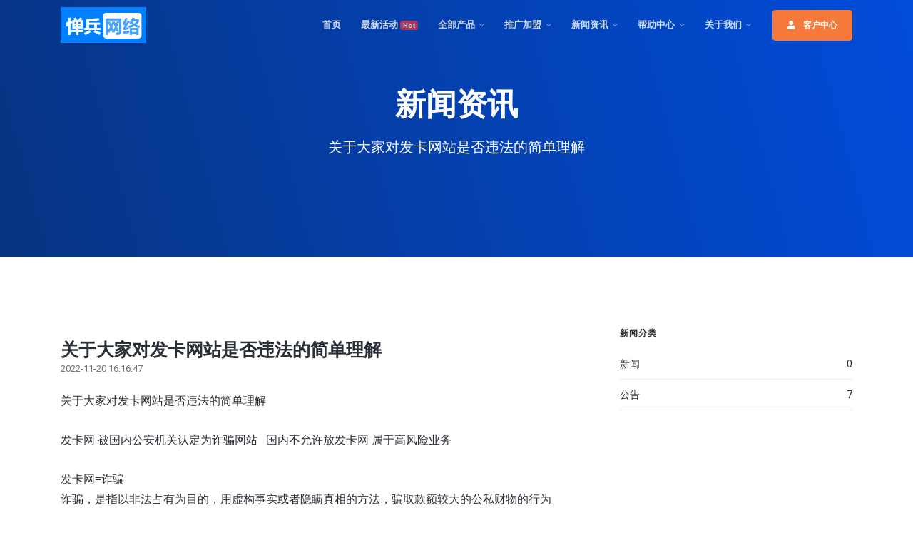

--- FILE ---
content_type: text/html; charset=utf-8
request_url: http://dyun.net/newscontent/1.html
body_size: 5458
content:
<!DOCTYPE html>
<html lang="en">
<head>
    <meta charset="utf-8">
    <meta name="viewport" content="width=device-width, initial-scale=1, shrink-to-fit=no">
    <meta http-equiv="X-UA-Compatible" content="ie=edge">
    <!--favicon icon-->
    <link rel="icon" href="/themes/web/kohost/assets/img/favicon.png" type="image/png" sizes="16x16">
    <!--title-->
    <title>惮兵云 - 关于大家对发卡网站是否违法的简单理解</title>
    <meta name="keywords" content="虚拟主机,云服务器推荐,香港服务器,美国服务器,VPS主机,香港VPS,DYUN," />
    <meta name="description" content="数据无价，请做好备份" />
    <!--build:css-->
    <link rel="stylesheet" href="/themes/web/kohost/assets/css/main.css">
    <!-- endbuild -->
</head>
<body>
    <!--preloader start-->
    <div id="preloader">
        <div class="preloader-wrap">
            <div class="preloader">
                <i>.</i>
                <i>.</i>
                <i>.</i>
            </div>
        </div>
    </div>
    <!--preloader end-->
    <!--header section start-->
    <header id="header" class="header-main">
        <!--main header menu start-->
        <div id="logoAndNav" class="main-header-menu-wrap bg-transparent fixed-top">
            <div class="container">
                <nav class="js-mega-menu navbar navbar-expand-md header-nav">

                    <!--logo start-->
                    <a class="navbar-brand" href="index.html"><img src="/upload/logo.2.png" width="120" alt="logo" class="img-fluid" /></a>
                    <!--logo end-->

                    <!--responsive toggle button start-->
                    <button type="button" class="navbar-toggler btn" aria-expanded="false" aria-controls="navBar" data-toggle="collapse" data-target="#navBar">
                        <span id="hamburgerTrigger">
                          <span class="ti-menu"></span>
                        </span>
                    </button>
                    <!--responsive toggle button end-->

                    <!--main menu start-->
                    <div id="navBar" class="collapse navbar-collapse">
                        <ul class="navbar-nav ml-auto main-navbar-nav">
                            <li class="nav-item custom-nav-item">
                                <a class="nav-link custom-nav-link" href="/index.html">首页</a>
                            </li>
                            <li class="nav-item custom-nav-item">
                                <a class="nav-link custom-nav-link" href="/activity.html">最新活动 <span class="badge badge-danger ml-auto">Hot</span></a>
                            </li>
                            <!--pages start-->
                            <li class="nav-item hs-has-sub-menu custom-nav-item">
                                <a id="pagesMegaMenu" class="nav-link custom-nav-link main-link-toggle" href="javascript:void(0);" aria-haspopup="true" aria-expanded="false" aria-labelledby="pagesSubMenu">全部产品</a>

                                <!-- Pages - Submenu -->
                                <ul id="pagesSubMenu" class="hs-sub-menu main-sub-menu" aria-labelledby="pagesMegaMenu" style="min-width: 230px;">
                                                                        <li class="hs-has-sub-menu">
                                        <a id="navLinkPagesPricing" class="nav-link sub-menu-nav-link sub-link-toggle" href="javascript:void(0);" aria-haspopup="true" aria-expanded="false" aria-controls="navSubmenuPagesPricing">商品</a>
                                        <ul id="navSubmenuPagesPricing" class="hs-sub-menu main-sub-menu" aria-labelledby="navLinkPagesPricing" style="min-width: 230px;">
                                                                                        <li><a class="nav-link sub-menu-nav-link" href="/cart?fid=1&gid=313">限时活动机(8月31号截止)<span class="badge badge-success ml-auto">推荐</span></a></li>
                                                                                        <li><a class="nav-link sub-menu-nav-link" href="/cart?fid=1&gid=343">江苏BGP云（高防）<span class="badge badge-success ml-auto">推荐</span></a></li>
                                                                                        <li><a class="nav-link sub-menu-nav-link" href="/cart?fid=1&gid=344">镇江电信 · 云服务器<span class="badge badge-success ml-auto">推荐</span></a></li>
                                                                                        <li><a class="nav-link sub-menu-nav-link" href="/cart?fid=1&gid=345">宿迁BGP · 云服务器<span class="badge badge-success ml-auto">推荐</span></a></li>
                                                                                        <li><a class="nav-link sub-menu-nav-link" href="/cart?fid=1&gid=346">十堰电信 · 云服务器<span class="badge badge-success ml-auto">推荐</span></a></li>
                                                                                        <li><a class="nav-link sub-menu-nav-link" href="/cart?fid=1&gid=347">16C-16G特惠专区<span class="badge badge-success ml-auto">推荐</span></a></li>
                                                                                        <li><a class="nav-link sub-menu-nav-link" href="/cart?fid=1&gid=348">宁波电信 · 云服务器<span class="badge badge-success ml-auto">推荐</span></a></li>
                                                                                        <li><a class="nav-link sub-menu-nav-link" href="/cart?fid=1&gid=349">绍兴电信 · 云服务器<span class="badge badge-success ml-auto">推荐</span></a></li>
                                                                                        <li><a class="nav-link sub-menu-nav-link" href="/cart?fid=1&gid=350">南京电信 · 云服务器<span class="badge badge-success ml-auto">推荐</span></a></li>
                                                                                        <li><a class="nav-link sub-menu-nav-link" href="/cart?fid=1&gid=351">成都移动 · 云服务器<span class="badge badge-success ml-auto">推荐</span></a></li>
                                                                                        <li><a class="nav-link sub-menu-nav-link" href="/cart?fid=1&gid=352">西安电信 · 云服务器<span class="badge badge-success ml-auto">推荐</span></a></li>
                                                                                        <li><a class="nav-link sub-menu-nav-link" href="/cart?fid=1&gid=353">西安电信独享VDS<span class="badge badge-success ml-auto">推荐</span></a></li>
                                                                                        <li><a class="nav-link sub-menu-nav-link" href="/cart?fid=1&gid=354">四川联通 · 云服务器<span class="badge badge-success ml-auto">推荐</span></a></li>
                                                                                        <li><a class="nav-link sub-menu-nav-link" href="/cart?fid=1&gid=355">多地区云电脑<span class="badge badge-success ml-auto">推荐</span></a></li>
                                                                                        <li><a class="nav-link sub-menu-nav-link" href="/cart?fid=1&gid=356">西安电信 · 流量型<span class="badge badge-success ml-auto">推荐</span></a></li>
                                                                                        <li><a class="nav-link sub-menu-nav-link" href="/cart?fid=1&gid=357">上海BGP · 云服务器<span class="badge badge-success ml-auto">推荐</span></a></li>
                                                                                    </ul>
                                    </li>
                                                                        <li class="hs-has-sub-menu">
                                        <a id="navLinkPagesPricing" class="nav-link sub-menu-nav-link sub-link-toggle" href="javascript:void(0);" aria-haspopup="true" aria-expanded="false" aria-controls="navSubmenuPagesPricing">国内服务器</a>
                                        <ul id="navSubmenuPagesPricing" class="hs-sub-menu main-sub-menu" aria-labelledby="navLinkPagesPricing" style="min-width: 230px;">
                                                                                        <li><a class="nav-link sub-menu-nav-link" href="/cart?fid=3&gid=190">西南-绵阳电信<span class="badge badge-success ml-auto">推荐</span></a></li>
                                                                                        <li><a class="nav-link sub-menu-nav-link" href="/cart?fid=3&gid=203">浙江BGP云（中防）<span class="badge badge-success ml-auto">推荐</span></a></li>
                                                                                        <li><a class="nav-link sub-menu-nav-link" href="/cart?fid=3&gid=204">绍兴云一区（普防）<span class="badge badge-success ml-auto">推荐</span></a></li>
                                                                                        <li><a class="nav-link sub-menu-nav-link" href="/cart?fid=3&gid=205">宿迁云（普防）<span class="badge badge-success ml-auto">推荐</span></a></li>
                                                                                        <li><a class="nav-link sub-menu-nav-link" href="/cart?fid=3&gid=207">绍兴云二区（普防）<span class="badge badge-success ml-auto">推荐</span></a></li>
                                                                                    </ul>
                                    </li>
                                                                        <li class="hs-has-sub-menu">
                                        <a id="navLinkPagesPricing" class="nav-link sub-menu-nav-link sub-link-toggle" href="javascript:void(0);" aria-haspopup="true" aria-expanded="false" aria-controls="navSubmenuPagesPricing">代理</a>
                                        <ul id="navSubmenuPagesPricing" class="hs-sub-menu main-sub-menu" aria-labelledby="navLinkPagesPricing" style="min-width: 230px;">
                                                                                        <li><a class="nav-link sub-menu-nav-link" href="/cart?fid=11&gid=61">代理自助升级<span class="badge badge-success ml-auto">推荐</span></a></li>
                                                                                    </ul>
                                    </li>
                                                                        <li class="hs-has-sub-menu">
                                        <a id="navLinkPagesPricing" class="nav-link sub-menu-nav-link sub-link-toggle" href="javascript:void(0);" aria-haspopup="true" aria-expanded="false" aria-controls="navSubmenuPagesPricing">国内物理机</a>
                                        <ul id="navSubmenuPagesPricing" class="hs-sub-menu main-sub-menu" aria-labelledby="navLinkPagesPricing" style="min-width: 230px;">
                                                                                    </ul>
                                    </li>
                                                                    </ul>
                                <!-- End Pages - Submenu -->
                            </li>
                            <!--pages end-->
                            
                            <!--pages start-->
                            <li class="nav-item hs-has-sub-menu custom-nav-item">
                                <a id="pagesMegaMenu" class="nav-link custom-nav-link main-link-toggle" href="javascript:void(0);" aria-haspopup="true" aria-expanded="false" aria-labelledby="pagesSubMenu">推广加盟</a>

                                <!-- Pages - Submenu -->
                                <ul id="pagesSubMenu" class="hs-sub-menu main-sub-menu" aria-labelledby="pagesMegaMenu" style="min-width: 230px;">
                                    <li class="nav-item submenu-item">
                                        <a class="nav-link sub-menu-nav-link" href="/affiliates.html">AFF推广<span class="badge badge-warning ml-auto">New</span></a>
                                    </li>
                                    <li class="nav-item submenu-item">
                                        <a class="nav-link sub-menu-nav-link" href="/agent.html">代理加盟<span class="badge badge-danger ml-auto">Hot</span></a>
                                    </li>
                                </ul>
                            </li>
                            
                            <!--pages start-->
                            <li class="nav-item hs-has-sub-menu custom-nav-item">
                                <a id="newsSubMenu" class="nav-link custom-nav-link main-link-toggle" href="javascript:void(0);" aria-haspopup="true" aria-expanded="false" aria-labelledby="newsSubMenu">新闻资讯</a>
                                <!-- Pages - Submenu -->
                                <ul id="newsSubMenu" class="hs-sub-menu main-sub-menu" aria-labelledby="newsSubMenu" style="min-width: 230px;">
                                                                        <li class="nav-item submenu-item">
                                        <a class="nav-link sub-menu-nav-link" href="/newscategory/4.html">新闻<span class="badge badge-warning ml-auto">New</span></a>
                                    </li>
                                                                        <li class="nav-item submenu-item">
                                        <a class="nav-link sub-menu-nav-link" href="/newscategory/3.html">公告<span class="badge badge-warning ml-auto">New</span></a>
                                    </li>
                                                                    </ul>
                            </li>
                            <li class="nav-item hs-has-sub-menu custom-nav-item">
                                <a id="helpSubMenu" class="nav-link custom-nav-link main-link-toggle" href="javascript:void(0);" aria-haspopup="true" aria-expanded="false" aria-labelledby="helpSubMenu">帮助中心</a>
                                <!-- Pages - Submenu -->
                                <ul id="helpSubMenu" class="hs-sub-menu main-sub-menu" aria-labelledby="helpSubMenu" style="min-width: 230px;">
                                                                    </ul>
                            </li>

                            <!--about start-->
                            <li class="nav-item hs-has-mega-menu custom-nav-item position-relative" data-position="center">
                                <a id="aboutMegaMenu" class="nav-link custom-nav-link main-link-toggle" href="JavaScript:Void(0);" aria-haspopup="true" aria-expanded="false">关于我们</a>

                                <!--about submenu start-->
                                <div class="hs-mega-menu main-sub-menu" style="width: 320px" aria-labelledby="aboutMegaMenu">
                                    
                                    <!--menu title with subtitle and icon item start-->
                                    <div class="title-with-icon-item">
                                        <a class="title-with-icon-link" href="/about.html">
                                            <div class="media align-items-center">
                                                <img class="menu-titile-icon" src="/themes/web/kohost/assets/img/community.svg" alt="SVG">
                                                <div class="media-body">
                                                    <span class="u-header__promo-title">关于我们</span>
                                                    <small class="u-header__promo-text">可以让您更了解我们的公司                                                    </small>
                                                </div>
                                            </div>
                                        </a>
                                    </div>
                                    <!--menu title with subtitle and icon item end-->
                                    
                                    <!--menu title with subtitle and icon item start-->
                                    <div class="title-with-icon-item">
                                        <a class="title-with-icon-link" href="/contact.html">
                                            <div class="media align-items-center">
                                                <img class="menu-titile-icon" src="/themes/web/kohost/assets/img/chat-mobile.svg" alt="SVG">
                                                <div class="media-body">
                                                    <span class="u-header__promo-title">联系我们</span>
                                                    <small class="u-header__promo-text">遇到任何问题请与我们联系                                                    </small>
                                                </div>
                                            </div>
                                        </a>
                                    </div>
                                    <!--menu title with subtitle and icon item end-->
                                </div>
                                <!--about submenu end-->
                            </li>
                            <!--about end-->
                            
                            <!--button start-->
                            <li class="nav-item header-nav-last-item d-flex align-items-center">
                                <a class="btn btn-brand-03 animated-btn" href="/clientarea" target="_blank">
                                    <span class="fa fa-user pr-2"></span> 客户中心                                </a>
                            </li>
                            <!--button end-->
                        </ul>
                    </div>
                    <!--main menu end-->
                </nav>
            </div>
        </div>
        <!--main header menu end-->
    </header>
    <!--header section end-->

    <div class="main">

        <!--hero section start-->
        <section class="ptb-120 gradient-bg">
            <div class="container">
                <div class="row justify-content-center">
                    <div class="col-md-7 col-lg-8">
                        <div class="hero-content-wrap text-white text-center position-relative">
                            <h1 class="text-white">新闻资讯</h1>
                            <p class="lead">关于大家对发卡网站是否违法的简单理解</p>
                        </div>
                    </div>
                </div>
            </div>
        </section>
        <!--hero section end-->

        <!--blog details section start-->
        <div class="module ptb-100">
            <div class="container">
                <div class="row">
                    <div class="col-lg-8 col-md-8">
                        <!-- Post-->
                        <article class="post">
                            <div class="post-wrapper">
                                <div class="post-header">
                                    <h1 class="post-title">关于大家对发卡网站是否违法的简单理解</h1>
                                    <ul class="post-meta">
                                        <li>2022-11-20 16:16:47</li>
                                    </ul>
                                </div>
                                <div class="post-content">
                                    <p><!DOCTYPE html>
<html>
<head>
</head>
<body>
<p><span style="font-family: &#039;Microsoft YaHei&#039;; font-size: medium;">关于大家对发卡网站是否违法的简单理解</span><br style="font-family: &#039;Microsoft YaHei&#039;; font-size: medium;" /><br style="font-family: &#039;Microsoft YaHei&#039;; font-size: medium;" /><span style="font-family: &#039;Microsoft YaHei&#039;; font-size: medium;">发卡网&nbsp;被国内公安机关认定为诈骗网站&nbsp;&nbsp;&nbsp;国内不允许放发卡网&nbsp;属于高风险业务</span><br style="font-family: &#039;Microsoft YaHei&#039;; font-size: medium;" /><br style="font-family: &#039;Microsoft YaHei&#039;; font-size: medium;" /><span style="font-family: &#039;Microsoft YaHei&#039;; font-size: medium;">发卡网=诈骗</span><br style="font-family: &#039;Microsoft YaHei&#039;; font-size: medium;" /><span style="font-family: &#039;Microsoft YaHei&#039;; font-size: medium;">诈骗，是指以非法占有为目的，用虚构事实或者隐瞒真相的方法，骗取款额较大的公私财物的行为</span><br style="font-family: &#039;Microsoft YaHei&#039;; font-size: medium;" /><br style="font-family: &#039;Microsoft YaHei&#039;; font-size: medium;" /><span style="font-family: &#039;Microsoft YaHei&#039;; font-size: medium;">从上述语句能够得出&nbsp;&nbsp;&nbsp;诈骗需要有诈骗事实&nbsp; 损害对象等等&nbsp; 如果你做了一个发卡网站&nbsp;&nbsp;&nbsp;没有从事任何诈骗行为事实&nbsp;&nbsp;&nbsp;你肯定不会被界定为诈骗&nbsp;&nbsp;&nbsp;&nbsp;</span><br style="font-family: &#039;Microsoft YaHei&#039;; font-size: medium;" /><span style="font-family: &#039;Microsoft YaHei&#039;; font-size: medium;">当然如果试用发卡网站销售违法物品&nbsp;&nbsp;如外挂&nbsp;&nbsp;等等&nbsp;&nbsp;&nbsp;可能触犯&nbsp;&nbsp;其他的刑法</span><br style="font-family: &#039;Microsoft YaHei&#039;; font-size: medium;" /><br style="font-family: &#039;Microsoft YaHei&#039;; font-size: medium;" /><span style="font-family: &#039;Microsoft YaHei&#039;; font-size: medium;">总而言之&nbsp;&nbsp;</span><span style="font-family: &#039;Microsoft YaHei&#039;; font-size: medium; color: #ff0000;"><strong>&nbsp;发卡网不属于诈骗&nbsp;&nbsp;&nbsp;如果你是有证合法合规的可以放国内&nbsp;&nbsp;需要经过机房审批批准</strong></span><span style="font-family: &#039;Microsoft YaHei&#039;; font-size: medium;">&nbsp;&nbsp;&nbsp;&nbsp;&nbsp;如果你没有证</span><span style="font-family: &#039;Microsoft YaHei&#039;; font-size: medium; color: #0000ff;">你只是个人学习试用可以放美国&nbsp;&nbsp;香港等地区&nbsp;&nbsp;&nbsp;&nbsp;可以放海外不代表&nbsp;&nbsp;海外是不法之地&nbsp;&nbsp;&nbsp;&nbsp;&nbsp;天网恢恢</span></p>
</body>
</html></p>
                                </div>
                            </div>
                        </article>
                        <!-- Post end-->
                    </div>
                    <div class="col-lg-4 col-md-4">
                        <div class="sidebar-right pl-4">
                            <!-- Categories widget-->
                            <aside class="widget widget-categories">
                                <div class="widget-title">
                                    <h6>新闻分类</h6>
                                </div>
                                <ul>
                                     
                                    <li><a href="/newscate/4.html">新闻 <span class="float-right">0</span></a></li>
                                     
                                    <li><a href="/newscate/3.html">公告 <span class="float-right">7</span></a></li>
                                                                    </ul>
                            </aside>
                        </div>
                    </div>
                </div>
            </div>
        </div>
        <!--blog details section end-->

    </div>
    <!--footer section start-->
    <footer class="footer-1 ptb-60 gradient-bg">
        <div class="container">
            <div class="row">
                <div class="col-md-12 col-lg-4 mb-4 mb-md-4 mb-sm-4 mb-lg-0">
                    <a href="#" class="navbar-brand mb-2">
                        <img src="/upload/logo.2.png" alt="logo" width="125" class="img-fluid">
                    </a>
                    <br>
                    <p>DYUN-专注于高品质海外云服务器/物理服务器及CDN加速服务</p>
                    <ul class="list-inline social-list-default background-color social-hover-2 mt-2">
                        <li class="list-inline-item"><a class="twitter" href="#"><i class="fab fa-qq"></i></a></li>
                        <li class="list-inline-item"><a class="youtube" href="#"><i class="fab fa-youtube"></i></a></li>
                        <li class="list-inline-item"><a class="linkedin" href="#"><i class="fab fa-linkedin-in"></i></a></li>
                        <li class="list-inline-item"><a class="dribbble" href="#"><i class="fab fa-dribbble"></i></a></li>
                    </ul>
                </div>
                <div class="col-md-12 col-lg-8">
                    <div class="row mt-0">
                        <div class="col-sm-6 col-md-3 col-lg-3 mb-4 mb-sm-4 mb-md-0 mb-lg-0">
                            <h6 class="font-weight-normal">账户中心</h6>
                            <ul>
                                <li>
                                    <a href="/clientarea">客户中心</a>
                                </li>
                                <li>
                                    <a href="/login">登录账户</a>
                                </li>
                                <li>
                                    <a href="/register">注册账户</a>
                                </li>
                                <li>
                                    <a href="/affiliates">AFF推广</a>
                                </li>
                            </ul>
                        </div>
                        <div class="col-sm-6 col-md-3 col-lg-3 mb-4 mb-sm-4 mb-md-0 mb-lg-0">
                            <h6 class="font-weight-normal">产品</h6>
                            <ul>
                                <li>
                                    <a href="/cart">虚拟主机</a>
                                </li>
                                <li>
                                    <a href="/cart">云服务器</a>
                                </li>
                                <li>
                                    <a href="/cart">物理机</a>
                                </li>
                                <li>
                                    <a href="/cart">CDN云盾</a>
                                </li>
                            </ul>
                        </div>
                        <div class="col-sm-6 col-md-3 col-lg-3 mb-4 mb-sm-4 mb-md-0 mb-lg-0">
                            <h6 class="font-weight-normal">技术支持</h6>
                            <ul>
                                <li>
                                    <a href="#">新闻资讯</a>
                                </li>
                                <li>
                                    <a href="#">帮助中心</a>
                                </li>
                                <li>
                                    <a href="#">工单支持</a>
                                </li>
                            </ul>
                        </div>
                        <div class="col-sm-6 col-md-3 col-lg-3">
                            <h6 class="font-weight-normal">友情链接</h6>
                            <ul>
                                                                <li class="list-link"><a href="http://idc.dyun.net/" target="_blank">大兵云</a></li>
                                                            </ul>
                        </div>
                    </div>
                </div>
            </div>
        </div>
        <!--end of container-->
    </footer>

    <!--footer bottom copyright start-->
    <div class="footer-bottom py-3 gray-light-bg">
        <div class="container">
            <div class="row">
                <div class="col-md-6 col-lg-7">
                    <div class="copyright-wrap small-text">
                        <p class="mb-0">&copy; 惮兵云, All rights reserved. </p>
                    </div>
                </div>
                <div class="col-md-6 col-lg-5">
                    <div class="copyright-wrap small-text text-lg-right text-md-right text-left">
                        <p class="mb-0">豫公网安备41052602000511号《中华人民共和国增值电信业务经营许可证》编号：B1-20222676</p>
                        <a href="https://beian.miit.gov.cn/">ICP备案号：豫ICP备2022001041号-3</a>
                       
                   
                    </div>
                </div>
            </div>
        </div>
    </div>
    <!--footer bottom copyright end-->
    <!--footer section end-->
    <!--scroll bottom to top button start-->
    <div class="scroll-top scroll-to-target primary-bg text-white" data-target="html">
        <span class="fas fa-hand-point-up"></span>
    </div>
    <!--scroll bottom to top button end-->
    <!--build:js-->
    <script src="/themes/web/kohost/assets/js/vendors/jquery-3.5.1.min.js"></script>
    <script src="/themes/web/kohost/assets/js/vendors/popper.min.js"></script>
    <script src="/themes/web/kohost/assets/js/vendors/bootstrap.min.js"></script>
    <script src="/themes/web/kohost/assets/js/vendors/bootstrap-slider.min.js"></script>
    <script src="/themes/web/kohost/assets/js/vendors/jquery.easing.min.js"></script>
    <script src="/themes/web/kohost/assets/js/vendors/owl.carousel.min.js"></script>
    <script src="/themes/web/kohost/assets/js/vendors/countdown.min.js"></script>
    <script src="/themes/web/kohost/assets/js/vendors/jquery.waypoints.min.js"></script>
    <script src="/themes/web/kohost/assets/js/vendors/jquery.rcounterup.js"></script>
    <script src="/themes/web/kohost/assets/js/vendors/magnific-popup.min.js"></script>
    <script src="/themes/web/kohost/assets/js/vendors/validator.min.js"></script>
    <script src="/themes/web/kohost/assets/js/vendors/hs.megamenu.js"></script>
    <script src="/themes/web/kohost/assets/js/app.js"></script>
    <!--endbuild-->
</body>

</html>

--- FILE ---
content_type: text/css
request_url: http://dyun.net/themes/web/kohost/assets/css/main.css
body_size: 115229
content:
@charset "UTF-8";
/*
* Kohost v1.0.0 (更多精品模板：http://www.bootstrapmb.com)
* Copyright 2020 Themetags
* Licensed under ThemeForest License
*/
@import url("https://fonts.googleapis.com/css?family=Open+Sans:400,600,700");
@import url("https://fonts.googleapis.com/css?family=Roboto:400,500,700");
@import url("https://fonts.googleapis.com/css?family=Montserrat:400,500,600,700");
@import url("https://fonts.googleapis.com/css2?family=Work+Sans:wght@400;500;600;700&display=swap");
@font-face {
  font-family: 'Proxima Nova', sans-serif;
  src: url("../../fonts/proxima_nova/proxima-nova-light-italic-webfont.eot?#iefix") format("embedded-opentype"), url("../../fonts/proxima_nova/proxima-nova-light-italic-webfont.woff") format("woff"), url("../../fonts/proxima_nova/proxima-nova-light-italic-webfont.ttf") format("truetype"), url("../../fonts/proxima_nova/proxima-nova-light-italic-webfont.svg#ProximaNovaLight") format("svg");
  font-weight: 300;
  font-style: italic;
}

@font-face {
  font-family: 'Proxima Nova', sans-serif;
  src: url("../../fonts/proxima_nova/proxima-nova-light-webfont.eot?#iefix") format("embedded-opentype"), url("../../fonts/proxima_nova/proxima-nova-light-webfont.woff") format("woff"), url("../../fonts/proxima_nova/proxima-nova-light-webfont.ttf") format("truetype"), url("../../fonts/proxima_nova/proxima-nova-light-webfont.svg#ProximaNovaLight") format("svg");
  font-weight: 300;
  font-style: normal;
}

@font-face {
  font-family: 'Proxima Nova', sans-serif;
  src: url("../../fonts/proxima_nova/proxima-nova-regular-italic-webfont.eot?#iefix") format("embedded-opentype"), url("../../fonts/proxima_nova/proxima-nova-regular-italic-webfont.woff") format("woff"), url("../../fonts/proxima_nova/proxima-nova-regular-italic-webfont.ttf") format("truetype"), url("../../fonts/proxima_nova/proxima-nova-regular-italic-webfont.svg#ProximaNovaLight") format("svg");
  font-weight: 400;
  font-style: italic;
}

@font-face {
  font-family: 'Proxima Nova', sans-serif;
  src: url("../../fonts/proxima_nova/proxima-nova-regular-webfont.eot?#iefix") format("embedded-opentype"), url("../../fonts/proxima_nova/proxima-nova-regular-webfont.woff") format("woff"), url("../../fonts/proxima_nova/proxima-nova-regular-webfont.ttf") format("truetype"), url("../../fonts/proxima_nova/proxima-nova-regular-webfont.svg#ProximaNovaRegular") format("svg");
  font-weight: 400;
  font-style: normal;
}

@font-face {
  font-family: 'Proxima Nova', sans-serif;
  src: url("../../fonts/proxima_nova/proxima-nova-bold-italic-webfont.eot?#iefix") format("embedded-opentype"), url("../../fonts/proxima_nova/proxima-nova-bold-italic-webfont.woff") format("woff"), url("../../fonts/proxima_nova/proxima-nova-bold-italic-webfont.ttf") format("truetype"), url("../../fonts/proxima_nova/proxima-nova-bold-italic-webfont.svg#ProximaNovaLight") format("svg");
  font-weight: 600;
  font-style: italic;
}

@font-face {
  font-family: 'Proxima Nova', sans-serif;
  src: url("../../fonts/proxima_nova/proxima-nova-semibold-italic-webfont.eot?#iefix") format("embedded-opentype"), url("../../fonts/proxima_nova/proxima-nova-semibold-italic-webfont.woff") format("woff"), url("../../fonts/proxima_nova/proxima-nova-semibold-italic-webfont.ttf") format("truetype"), url("../../fonts/proxima_nova/proxima-nova-semibold-italic-webfont.svg#ProximaNovaLight") format("svg");
  font-weight: 500;
  font-style: italic;
}

@font-face {
  font-family: 'Proxima Nova', sans-serif;
  src: url("../../fonts/proxima_nova/proxima-nova-semibold-webfont.eot?#iefix") format("embedded-opentype"), url("../../fonts/proxima_nova/proxima-nova-semibold-webfont.woff") format("woff"), url("../../fonts/proxima_nova/proxima-nova-semibold-webfont.ttf") format("truetype"), url("../../fonts/proxima_nova/proxima-nova-semibold-webfont.svg#ProximaNovaSemibold") format("svg");
  font-weight: 500;
  font-style: normal;
}

@font-face {
  font-family: 'Proxima Nova', sans-serif;
  src: url("../../fonts/proxima_nova/proxima-nova-bold-webfont.eot?#iefix") format("embedded-opentype"), url("../../fonts/proxima_nova/proxima-nova-bold-webfont.woff") format("woff"), url("../../fonts/proxima_nova/proxima-nova-bold-webfont.ttf") format("truetype"), url("../../fonts/proxima_nova/proxima-nova-bold-webfont.svg#ProximaNovaLight") format("svg");
  font-weight: 600;
  font-style: normal;
}

/* http://meyerweb.com/eric/tools/css/reset/
   v2.0 | 20110126
   License: none (public domain)
*/
/* line 6, src/assets/scss/generic/_generic.reset.scss */
html, body, div, span, applet, object, iframe,
h1, h2, h3, h4, h5, h6, p, blockquote, pre,
a, abbr, acronym, address, big, cite, code,
del, dfn, em, img, ins, kbd, q, s, samp,
small, strike, strong, sub, sup, tt, var,
b, u, i, center,
dl, dt, dd, ol, ul, li,
fieldset, form, label, legend,
table, caption, tbody, tfoot, thead, tr, th, td,
article, aside, canvas, details, embed,
figure, figcaption, footer, header, hgroup,
menu, nav, output, ruby, section, summary,
time, mark, audio, video {
  margin: 0;
  padding: 0;
  border: 0;
  font-size: 100%;
  font: inherit;
  vertical-align: baseline;
}

/* HTML5 display-role reset for older browsers */
/* line 27, src/assets/scss/generic/_generic.reset.scss */
article, aside, details, figcaption, figure,
footer, header, hgroup, menu, nav, section {
  display: block;
}

/* line 31, src/assets/scss/generic/_generic.reset.scss */
body {
  line-height: 1;
}

/* line 34, src/assets/scss/generic/_generic.reset.scss */
ol, ul {
  list-style: none;
}

/* line 37, src/assets/scss/generic/_generic.reset.scss */
blockquote, q {
  quotes: none;
}

/* line 40, src/assets/scss/generic/_generic.reset.scss */
blockquote:before, blockquote:after,
q:before, q:after {
  content: '';
  content: none;
}

/* line 45, src/assets/scss/generic/_generic.reset.scss */
table {
  border-collapse: collapse;
  border-spacing: 0;
}

/* line 3, src/assets/scss/generic/_generic.box-sizing.scss */
html {
  -webkit-box-sizing: border-box;
  box-sizing: border-box;
}

/* line 10, src/assets/scss/generic/_generic.box-sizing.scss */
*, *:before, *:after {
  -webkit-box-sizing: inherit;
  box-sizing: inherit;
}

@media (min-width: 320px) and (max-width: 768px) {
  /* line 19, src/assets/scss/generic/_generic.box-sizing.scss */
  html {
    font-size: 88%;
  }
}

/* line 2, node_modules/bootstrap/scss/_root.scss */
:root {
  --blue: #007bff;
  --indigo: #6610f2;
  --purple: #6f42c1;
  --pink: #e83e8c;
  --red: #dc3545;
  --orange: #fd7e14;
  --yellow: #ffc107;
  --green: #28a745;
  --teal: #20c997;
  --cyan: #17a2b8;
  --white: #fff;
  --gray: #6c757d;
  --gray-dark: #343a40;
  --primary: #007bff;
  --secondary: #6c757d;
  --success: #28a745;
  --info: #17a2b8;
  --warning: #ffc107;
  --danger: #dc3545;
  --light: #f8f9fa;
  --dark: #343a40;
  --breakpoint-xs: 0;
  --breakpoint-sm: 576px;
  --breakpoint-md: 768px;
  --breakpoint-lg: 992px;
  --breakpoint-xl: 1200px;
  --font-family-sans-serif: -apple-system, BlinkMacSystemFont, "Segoe UI", Roboto, "Helvetica Neue", Arial, "Noto Sans", sans-serif, "Apple Color Emoji", "Segoe UI Emoji", "Segoe UI Symbol", "Noto Color Emoji";
  --font-family-monospace: SFMono-Regular, Menlo, Monaco, Consolas, "Liberation Mono", "Courier New", monospace;
}

/* line 19, node_modules/bootstrap/scss/_reboot.scss */
*,
*::before,
*::after {
  -webkit-box-sizing: border-box;
          box-sizing: border-box;
}

/* line 25, node_modules/bootstrap/scss/_reboot.scss */
html {
  font-family: sans-serif;
  line-height: 1.15;
  -webkit-text-size-adjust: 100%;
  -webkit-tap-highlight-color: rgba(0, 0, 0, 0);
}

/* line 35, node_modules/bootstrap/scss/_reboot.scss */
article, aside, figcaption, figure, footer, header, hgroup, main, nav, section {
  display: block;
}

/* line 46, node_modules/bootstrap/scss/_reboot.scss */
body {
  margin: 0;
  font-family: "Roboto", sans-serif;
  font-size: 0.977rem;
  font-weight: 400;
  line-height: 1.75;
  color: #2a2e36;
  text-align: left;
  background-color: #fff;
}

/* line 66, node_modules/bootstrap/scss/_reboot.scss */
[tabindex="-1"]:focus:not(:focus-visible) {
  outline: 0 !important;
}

/* line 76, node_modules/bootstrap/scss/_reboot.scss */
hr {
  -webkit-box-sizing: content-box;
          box-sizing: content-box;
  height: 0;
  overflow: visible;
}

/* line 92, node_modules/bootstrap/scss/_reboot.scss */
h1, h2, h3, h4, h5, h6 {
  margin-top: 0;
  margin-bottom: 0.977rem;
}

/* line 101, node_modules/bootstrap/scss/_reboot.scss */
p {
  margin-top: 0;
  margin-bottom: 1rem;
}

/* line 114, node_modules/bootstrap/scss/_reboot.scss */
abbr[title],
abbr[data-original-title] {
  text-decoration: underline;
  -webkit-text-decoration: underline dotted;
          text-decoration: underline dotted;
  cursor: help;
  border-bottom: 0;
  -webkit-text-decoration-skip-ink: none;
          text-decoration-skip-ink: none;
}

/* line 123, node_modules/bootstrap/scss/_reboot.scss */
address {
  margin-bottom: 1rem;
  font-style: normal;
  line-height: inherit;
}

/* line 129, node_modules/bootstrap/scss/_reboot.scss */
ol,
ul,
dl {
  margin-top: 0;
  margin-bottom: 1rem;
}

/* line 136, node_modules/bootstrap/scss/_reboot.scss */
ol ol,
ul ul,
ol ul,
ul ol {
  margin-bottom: 0;
}

/* line 143, node_modules/bootstrap/scss/_reboot.scss */
dt {
  font-weight: 700;
}

/* line 147, node_modules/bootstrap/scss/_reboot.scss */
dd {
  margin-bottom: .5rem;
  margin-left: 0;
}

/* line 152, node_modules/bootstrap/scss/_reboot.scss */
blockquote {
  margin: 0 0 1rem;
}

/* line 156, node_modules/bootstrap/scss/_reboot.scss */
b,
strong {
  font-weight: bolder;
}

/* line 161, node_modules/bootstrap/scss/_reboot.scss */
small {
  font-size: 80%;
}

/* line 170, node_modules/bootstrap/scss/_reboot.scss */
sub,
sup {
  position: relative;
  font-size: 75%;
  line-height: 0;
  vertical-align: baseline;
}

/* line 178, node_modules/bootstrap/scss/_reboot.scss */
sub {
  bottom: -.25em;
}

/* line 179, node_modules/bootstrap/scss/_reboot.scss */
sup {
  top: -.5em;
}

/* line 186, node_modules/bootstrap/scss/_reboot.scss */
a {
  color: #007bff;
  text-decoration: none;
  background-color: transparent;
}

/* line 13, node_modules/bootstrap/scss/mixins/_hover.scss */
a:hover {
  color: #0056b3;
  text-decoration: none;
}

/* line 202, node_modules/bootstrap/scss/_reboot.scss */
a:not([href]) {
  color: inherit;
  text-decoration: none;
}

/* line 13, node_modules/bootstrap/scss/mixins/_hover.scss */
a:not([href]):hover {
  color: inherit;
  text-decoration: none;
}

/* line 217, node_modules/bootstrap/scss/_reboot.scss */
pre,
code,
kbd,
samp {
  font-family: SFMono-Regular, Menlo, Monaco, Consolas, "Liberation Mono", "Courier New", monospace;
  font-size: 1em;
}

/* line 225, node_modules/bootstrap/scss/_reboot.scss */
pre {
  margin-top: 0;
  margin-bottom: 1rem;
  overflow: auto;
  -ms-overflow-style: scrollbar;
}

/* line 242, node_modules/bootstrap/scss/_reboot.scss */
figure {
  margin: 0 0 1rem;
}

/* line 252, node_modules/bootstrap/scss/_reboot.scss */
img {
  vertical-align: middle;
  border-style: none;
}

/* line 257, node_modules/bootstrap/scss/_reboot.scss */
svg {
  overflow: hidden;
  vertical-align: middle;
}

/* line 269, node_modules/bootstrap/scss/_reboot.scss */
table {
  border-collapse: collapse;
}

/* line 273, node_modules/bootstrap/scss/_reboot.scss */
caption {
  padding-top: 0.75rem;
  padding-bottom: 0.75rem;
  color: #6c757d;
  text-align: left;
  caption-side: bottom;
}

/* line 281, node_modules/bootstrap/scss/_reboot.scss */
th {
  text-align: inherit;
}

/* line 292, node_modules/bootstrap/scss/_reboot.scss */
label {
  display: inline-block;
  margin-bottom: 0.5rem;
}

/* line 301, node_modules/bootstrap/scss/_reboot.scss */
button {
  border-radius: 0;
}

/* line 310, node_modules/bootstrap/scss/_reboot.scss */
button:focus {
  outline: 1px dotted;
  outline: 5px auto -webkit-focus-ring-color;
}

/* line 315, node_modules/bootstrap/scss/_reboot.scss */
input,
button,
select,
optgroup,
textarea {
  margin: 0;
  font-family: inherit;
  font-size: inherit;
  line-height: inherit;
}

/* line 326, node_modules/bootstrap/scss/_reboot.scss */
button,
input {
  overflow: visible;
}

/* line 331, node_modules/bootstrap/scss/_reboot.scss */
button,
select {
  text-transform: none;
}

/* line 339, node_modules/bootstrap/scss/_reboot.scss */
[role="button"] {
  cursor: pointer;
}

/* line 346, node_modules/bootstrap/scss/_reboot.scss */
select {
  word-wrap: normal;
}

/* line 354, node_modules/bootstrap/scss/_reboot.scss */
button,
[type="button"],
[type="reset"],
[type="submit"] {
  -webkit-appearance: button;
}

/* line 367, node_modules/bootstrap/scss/_reboot.scss */
button:not(:disabled),
[type="button"]:not(:disabled),
[type="reset"]:not(:disabled),
[type="submit"]:not(:disabled) {
  cursor: pointer;
}

/* line 374, node_modules/bootstrap/scss/_reboot.scss */
button::-moz-focus-inner,
[type="button"]::-moz-focus-inner,
[type="reset"]::-moz-focus-inner,
[type="submit"]::-moz-focus-inner {
  padding: 0;
  border-style: none;
}

/* line 382, node_modules/bootstrap/scss/_reboot.scss */
input[type="radio"],
input[type="checkbox"] {
  -webkit-box-sizing: border-box;
          box-sizing: border-box;
  padding: 0;
}

/* line 389, node_modules/bootstrap/scss/_reboot.scss */
textarea {
  overflow: auto;
  resize: vertical;
}

/* line 395, node_modules/bootstrap/scss/_reboot.scss */
fieldset {
  min-width: 0;
  padding: 0;
  margin: 0;
  border: 0;
}

/* line 410, node_modules/bootstrap/scss/_reboot.scss */
legend {
  display: block;
  width: 100%;
  max-width: 100%;
  padding: 0;
  margin-bottom: .5rem;
  font-size: 1.5rem;
  line-height: inherit;
  color: inherit;
  white-space: normal;
}

/* line 422, node_modules/bootstrap/scss/_reboot.scss */
progress {
  vertical-align: baseline;
}

/* line 427, node_modules/bootstrap/scss/_reboot.scss */
[type="number"]::-webkit-inner-spin-button,
[type="number"]::-webkit-outer-spin-button {
  height: auto;
}

/* line 432, node_modules/bootstrap/scss/_reboot.scss */
[type="search"] {
  outline-offset: -2px;
  -webkit-appearance: none;
}

/* line 445, node_modules/bootstrap/scss/_reboot.scss */
[type="search"]::-webkit-search-decoration {
  -webkit-appearance: none;
}

/* line 454, node_modules/bootstrap/scss/_reboot.scss */
::-webkit-file-upload-button {
  font: inherit;
  -webkit-appearance: button;
}

/* line 463, node_modules/bootstrap/scss/_reboot.scss */
output {
  display: inline-block;
}

/* line 467, node_modules/bootstrap/scss/_reboot.scss */
summary {
  display: list-item;
  cursor: pointer;
}

/* line 472, node_modules/bootstrap/scss/_reboot.scss */
template {
  display: none;
}

/* line 478, node_modules/bootstrap/scss/_reboot.scss */
[hidden] {
  display: none !important;
}

/* line 7, node_modules/bootstrap/scss/_type.scss */
h1, h2, h3, h4, h5, h6,
.h1, .h2, .h3, .h4, .h5, .h6 {
  margin-bottom: 0.977rem;
  font-family: "Roboto", sans-serif;
  font-weight: 600;
  line-height: 1.25;
  color: #24374e;
}

/* line 16, node_modules/bootstrap/scss/_type.scss */
h1, .h1 {
  font-size: 2.68675rem;
}

/* line 17, node_modules/bootstrap/scss/_type.scss */
h2, .h2 {
  font-size: 2.29595rem;
}

/* line 18, node_modules/bootstrap/scss/_type.scss */
h3, .h3 {
  font-size: 1.70975rem;
}

/* line 19, node_modules/bootstrap/scss/_type.scss */
h4, .h4 {
  font-size: 1.4655rem;
}

/* line 20, node_modules/bootstrap/scss/_type.scss */
h5, .h5 {
  font-size: 1.22125rem;
}

/* line 21, node_modules/bootstrap/scss/_type.scss */
h6, .h6 {
  font-size: 0.977rem;
}

/* line 23, node_modules/bootstrap/scss/_type.scss */
.lead {
  font-size: 1.25rem;
  font-weight: 300;
}

/* line 29, node_modules/bootstrap/scss/_type.scss */
.display-1 {
  font-size: 6rem;
  font-weight: 300;
  line-height: 1.2;
}

/* line 34, node_modules/bootstrap/scss/_type.scss */
.display-2 {
  font-size: 5.5rem;
  font-weight: 300;
  line-height: 1.2;
}

/* line 39, node_modules/bootstrap/scss/_type.scss */
.display-3 {
  font-size: 4.5rem;
  font-weight: 300;
  line-height: 1.2;
}

/* line 44, node_modules/bootstrap/scss/_type.scss */
.display-4 {
  font-size: 3.5rem;
  font-weight: 300;
  line-height: 1.2;
}

/* line 55, node_modules/bootstrap/scss/_type.scss */
hr {
  margin-top: 1rem;
  margin-bottom: 1rem;
  border: 0;
  border-top: 1px solid rgba(0, 0, 0, 0.1);
}

/* line 67, node_modules/bootstrap/scss/_type.scss */
small,
.small {
  font-size: 80%;
  font-weight: 400;
}

/* line 73, node_modules/bootstrap/scss/_type.scss */
mark,
.mark {
  padding: 0.2em;
  background-color: #fcf8e3;
}

/* line 84, node_modules/bootstrap/scss/_type.scss */
.list-unstyled {
  padding-left: 0;
  list-style: none;
}

/* line 89, node_modules/bootstrap/scss/_type.scss */
.list-inline {
  padding-left: 0;
  list-style: none;
}

/* line 92, node_modules/bootstrap/scss/_type.scss */
.list-inline-item {
  display: inline-block;
}

/* line 95, node_modules/bootstrap/scss/_type.scss */
.list-inline-item:not(:last-child) {
  margin-right: 0.5rem;
}

/* line 106, node_modules/bootstrap/scss/_type.scss */
.initialism {
  font-size: 90%;
  text-transform: uppercase;
}

/* line 112, node_modules/bootstrap/scss/_type.scss */
.blockquote {
  margin-bottom: 1rem;
  font-size: 1.25rem;
}

/* line 117, node_modules/bootstrap/scss/_type.scss */
.blockquote-footer {
  display: block;
  font-size: 80%;
  color: #6c757d;
}

/* line 122, node_modules/bootstrap/scss/_type.scss */
.blockquote-footer::before {
  content: "\2014\00A0";
}

/* line 7, node_modules/bootstrap/scss/_forms.scss */
.form-control {
  display: block;
  width: 100%;
  height: calc(1.5em + 0.75rem + 2px);
  padding: 0.375rem 0.75rem;
  font-size: 1rem;
  font-weight: 400;
  line-height: 1.5;
  color: #495057;
  background-color: #fff;
  background-clip: padding-box;
  border: 1px solid #e5e9f2;
  border-radius: 0.25rem;
  -webkit-transition: border-color 0.15s ease-in-out, -webkit-box-shadow 0.15s ease-in-out;
  transition: border-color 0.15s ease-in-out, -webkit-box-shadow 0.15s ease-in-out;
  transition: border-color 0.15s ease-in-out, box-shadow 0.15s ease-in-out;
  transition: border-color 0.15s ease-in-out, box-shadow 0.15s ease-in-out, -webkit-box-shadow 0.15s ease-in-out;
}

@media (prefers-reduced-motion: reduce) {
  /* line 7, node_modules/bootstrap/scss/_forms.scss */
  .form-control {
    -webkit-transition: none;
    transition: none;
  }
}

/* line 28, node_modules/bootstrap/scss/_forms.scss */
.form-control::-ms-expand {
  background-color: transparent;
  border: 0;
}

/* line 34, node_modules/bootstrap/scss/_forms.scss */
.form-control:-moz-focusring {
  color: transparent;
  text-shadow: 0 0 0 #495057;
}

/* line 14, node_modules/bootstrap/scss/mixins/_forms.scss */
.form-control:focus {
  color: #495057;
  background-color: #fff;
  border-color: #80bdff;
  outline: 0;
  -webkit-box-shadow: 0 0 0 0.2rem rgba(0, 123, 255, 0.25);
          box-shadow: 0 0 0 0.2rem rgba(0, 123, 255, 0.25);
}

/* line 43, node_modules/bootstrap/scss/_forms.scss */
.form-control::-webkit-input-placeholder {
  color: #6c757d;
  opacity: 1;
}
.form-control::-moz-placeholder {
  color: #6c757d;
  opacity: 1;
}
.form-control:-ms-input-placeholder {
  color: #6c757d;
  opacity: 1;
}
.form-control::-ms-input-placeholder {
  color: #6c757d;
  opacity: 1;
}
.form-control::placeholder {
  color: #6c757d;
  opacity: 1;
}

/* line 54, node_modules/bootstrap/scss/_forms.scss */
.form-control:disabled, .form-control[readonly] {
  background-color: #e9ecef;
  opacity: 1;
}

/* line 66, node_modules/bootstrap/scss/_forms.scss */
input[type="date"].form-control,
input[type="time"].form-control,
input[type="datetime-local"].form-control,
input[type="month"].form-control {
  -webkit-appearance: none;
     -moz-appearance: none;
          appearance: none;
}

/* line 72, node_modules/bootstrap/scss/_forms.scss */
select.form-control:focus::-ms-value {
  color: #495057;
  background-color: #fff;
}

/* line 84, node_modules/bootstrap/scss/_forms.scss */
.form-control-file,
.form-control-range {
  display: block;
  width: 100%;
}

/* line 97, node_modules/bootstrap/scss/_forms.scss */
.col-form-label {
  padding-top: calc(0.375rem + 1px);
  padding-bottom: calc(0.375rem + 1px);
  margin-bottom: 0;
  font-size: inherit;
  line-height: 1.5;
}

/* line 105, node_modules/bootstrap/scss/_forms.scss */
.col-form-label-lg {
  padding-top: calc(0.5rem + 1px);
  padding-bottom: calc(0.5rem + 1px);
  font-size: 1.25rem;
  line-height: 1.5;
}

/* line 112, node_modules/bootstrap/scss/_forms.scss */
.col-form-label-sm {
  padding-top: calc(0.25rem + 1px);
  padding-bottom: calc(0.25rem + 1px);
  font-size: 0.875rem;
  line-height: 1.5;
}

/* line 125, node_modules/bootstrap/scss/_forms.scss */
.form-control-plaintext {
  display: block;
  width: 100%;
  padding: 0.375rem 0;
  margin-bottom: 0;
  font-size: 1rem;
  line-height: 1.5;
  color: #212529;
  background-color: transparent;
  border: solid transparent;
  border-width: 1px 0;
}

/* line 137, node_modules/bootstrap/scss/_forms.scss */
.form-control-plaintext.form-control-sm, .form-control-plaintext.form-control-lg {
  padding-right: 0;
  padding-left: 0;
}

/* line 152, node_modules/bootstrap/scss/_forms.scss */
.form-control-sm {
  height: calc(1.5em + 0.5rem + 2px);
  padding: 0.25rem 0.5rem;
  font-size: 0.875rem;
  line-height: 1.5;
  border-radius: 0.2rem;
}

/* line 160, node_modules/bootstrap/scss/_forms.scss */
.form-control-lg {
  height: calc(1.5em + 1rem + 2px);
  padding: 0.5rem 1rem;
  font-size: 1.25rem;
  line-height: 1.5;
  border-radius: 0.3rem;
}

/* line 170, node_modules/bootstrap/scss/_forms.scss */
select.form-control[size], select.form-control[multiple] {
  height: auto;
}

/* line 176, node_modules/bootstrap/scss/_forms.scss */
textarea.form-control {
  height: auto;
}

/* line 185, node_modules/bootstrap/scss/_forms.scss */
.form-group {
  margin-bottom: 1rem;
}

/* line 189, node_modules/bootstrap/scss/_forms.scss */
.form-text {
  display: block;
  margin-top: 0.25rem;
}

/* line 199, node_modules/bootstrap/scss/_forms.scss */
.form-row {
  display: -webkit-box;
  display: -ms-flexbox;
  display: flex;
  -ms-flex-wrap: wrap;
      flex-wrap: wrap;
  margin-right: -5px;
  margin-left: -5px;
}

/* line 205, node_modules/bootstrap/scss/_forms.scss */
.form-row > .col,
.form-row > [class*="col-"] {
  padding-right: 5px;
  padding-left: 5px;
}

/* line 217, node_modules/bootstrap/scss/_forms.scss */
.form-check {
  position: relative;
  display: block;
  padding-left: 1.25rem;
}

/* line 223, node_modules/bootstrap/scss/_forms.scss */
.form-check-input {
  position: absolute;
  margin-top: 0.3rem;
  margin-left: -1.25rem;
}

/* line 229, node_modules/bootstrap/scss/_forms.scss */
.form-check-input[disabled] ~ .form-check-label,
.form-check-input:disabled ~ .form-check-label {
  color: #6c757d;
}

/* line 235, node_modules/bootstrap/scss/_forms.scss */
.form-check-label {
  margin-bottom: 0;
}

/* line 239, node_modules/bootstrap/scss/_forms.scss */
.form-check-inline {
  display: -webkit-inline-box;
  display: -ms-inline-flexbox;
  display: inline-flex;
  -webkit-box-align: center;
      -ms-flex-align: center;
          align-items: center;
  padding-left: 0;
  margin-right: 0.75rem;
}

/* line 246, node_modules/bootstrap/scss/_forms.scss */
.form-check-inline .form-check-input {
  position: static;
  margin-top: 0;
  margin-right: 0.3125rem;
  margin-left: 0;
}

/* line 45, node_modules/bootstrap/scss/mixins/_forms.scss */
.valid-feedback {
  display: none;
  width: 100%;
  margin-top: 0.25rem;
  font-size: 80%;
  color: #28a745;
}

/* line 53, node_modules/bootstrap/scss/mixins/_forms.scss */
.valid-tooltip {
  position: absolute;
  top: 100%;
  z-index: 5;
  display: none;
  max-width: 100%;
  padding: 0.25rem 0.5rem;
  margin-top: .1rem;
  font-size: 0.875rem;
  line-height: 1.5;
  color: #fff;
  background-color: rgba(40, 167, 69, 0.9);
  border-radius: 0.25rem;
}

/* line 69, node_modules/bootstrap/scss/mixins/_forms.scss */
.was-validated :valid ~ .valid-feedback,
.was-validated :valid ~ .valid-tooltip,
.is-valid ~ .valid-feedback,
.is-valid ~ .valid-tooltip {
  display: block;
}

/* line 33, node_modules/bootstrap/scss/mixins/_forms.scss */
.was-validated .form-control:valid, .form-control.is-valid {
  border-color: #28a745;
  padding-right: calc(1.5em + 0.75rem);
  background-image: url("data:image/svg+xml,%3csvg xmlns='http://www.w3.org/2000/svg' width='8' height='8' viewBox='0 0 8 8'%3e%3cpath fill='%2328a745' d='M2.3 6.73L.6 4.53c-.4-1.04.46-1.4 1.1-.8l1.1 1.4 3.4-3.8c.6-.63 1.6-.27 1.2.7l-4 4.6c-.43.5-.8.4-1.1.1z'/%3e%3c/svg%3e");
  background-repeat: no-repeat;
  background-position: right calc(0.375em + 0.1875rem) center;
  background-size: calc(0.75em + 0.375rem) calc(0.75em + 0.375rem);
}

/* line 87, node_modules/bootstrap/scss/mixins/_forms.scss */
.was-validated .form-control:valid:focus, .form-control.is-valid:focus {
  border-color: #28a745;
  -webkit-box-shadow: 0 0 0 0.2rem rgba(40, 167, 69, 0.25);
          box-shadow: 0 0 0 0.2rem rgba(40, 167, 69, 0.25);
}

/* line 33, node_modules/bootstrap/scss/mixins/_forms.scss */
.was-validated textarea.form-control:valid, textarea.form-control.is-valid {
  padding-right: calc(1.5em + 0.75rem);
  background-position: top calc(0.375em + 0.1875rem) right calc(0.375em + 0.1875rem);
}

/* line 33, node_modules/bootstrap/scss/mixins/_forms.scss */
.was-validated .custom-select:valid, .custom-select.is-valid {
  border-color: #28a745;
  padding-right: calc(0.75em + 2.3125rem);
  background: url("data:image/svg+xml,%3csvg xmlns='http://www.w3.org/2000/svg' width='4' height='5' viewBox='0 0 4 5'%3e%3cpath fill='%23343a40' d='M2 0L0 2h4zm0 5L0 3h4z'/%3e%3c/svg%3e") no-repeat right 0.75rem center/8px 10px, url("data:image/svg+xml,%3csvg xmlns='http://www.w3.org/2000/svg' width='8' height='8' viewBox='0 0 8 8'%3e%3cpath fill='%2328a745' d='M2.3 6.73L.6 4.53c-.4-1.04.46-1.4 1.1-.8l1.1 1.4 3.4-3.8c.6-.63 1.6-.27 1.2.7l-4 4.6c-.43.5-.8.4-1.1.1z'/%3e%3c/svg%3e") #fff no-repeat center right 1.75rem/calc(0.75em + 0.375rem) calc(0.75em + 0.375rem);
}

/* line 113, node_modules/bootstrap/scss/mixins/_forms.scss */
.was-validated .custom-select:valid:focus, .custom-select.is-valid:focus {
  border-color: #28a745;
  -webkit-box-shadow: 0 0 0 0.2rem rgba(40, 167, 69, 0.25);
          box-shadow: 0 0 0 0.2rem rgba(40, 167, 69, 0.25);
}

/* line 122, node_modules/bootstrap/scss/mixins/_forms.scss */
.was-validated .form-check-input:valid ~ .form-check-label, .form-check-input.is-valid ~ .form-check-label {
  color: #28a745;
}

/* line 126, node_modules/bootstrap/scss/mixins/_forms.scss */
.was-validated .form-check-input:valid ~ .valid-feedback,
.was-validated .form-check-input:valid ~ .valid-tooltip, .form-check-input.is-valid ~ .valid-feedback,
.form-check-input.is-valid ~ .valid-tooltip {
  display: block;
}

/* line 135, node_modules/bootstrap/scss/mixins/_forms.scss */
.was-validated .custom-control-input:valid ~ .custom-control-label, .custom-control-input.is-valid ~ .custom-control-label {
  color: #28a745;
}

/* line 138, node_modules/bootstrap/scss/mixins/_forms.scss */
.was-validated .custom-control-input:valid ~ .custom-control-label::before, .custom-control-input.is-valid ~ .custom-control-label::before {
  border-color: #28a745;
}

/* line 144, node_modules/bootstrap/scss/mixins/_forms.scss */
.was-validated .custom-control-input:valid:checked ~ .custom-control-label::before, .custom-control-input.is-valid:checked ~ .custom-control-label::before {
  border-color: #34ce57;
  background-color: #34ce57;
}

/* line 151, node_modules/bootstrap/scss/mixins/_forms.scss */
.was-validated .custom-control-input:valid:focus ~ .custom-control-label::before, .custom-control-input.is-valid:focus ~ .custom-control-label::before {
  -webkit-box-shadow: 0 0 0 0.2rem rgba(40, 167, 69, 0.25);
          box-shadow: 0 0 0 0.2rem rgba(40, 167, 69, 0.25);
}

/* line 155, node_modules/bootstrap/scss/mixins/_forms.scss */
.was-validated .custom-control-input:valid:focus:not(:checked) ~ .custom-control-label::before, .custom-control-input.is-valid:focus:not(:checked) ~ .custom-control-label::before {
  border-color: #28a745;
}

/* line 165, node_modules/bootstrap/scss/mixins/_forms.scss */
.was-validated .custom-file-input:valid ~ .custom-file-label, .custom-file-input.is-valid ~ .custom-file-label {
  border-color: #28a745;
}

/* line 170, node_modules/bootstrap/scss/mixins/_forms.scss */
.was-validated .custom-file-input:valid:focus ~ .custom-file-label, .custom-file-input.is-valid:focus ~ .custom-file-label {
  border-color: #28a745;
  -webkit-box-shadow: 0 0 0 0.2rem rgba(40, 167, 69, 0.25);
          box-shadow: 0 0 0 0.2rem rgba(40, 167, 69, 0.25);
}

/* line 45, node_modules/bootstrap/scss/mixins/_forms.scss */
.invalid-feedback {
  display: none;
  width: 100%;
  margin-top: 0.25rem;
  font-size: 80%;
  color: #dc3545;
}

/* line 53, node_modules/bootstrap/scss/mixins/_forms.scss */
.invalid-tooltip {
  position: absolute;
  top: 100%;
  z-index: 5;
  display: none;
  max-width: 100%;
  padding: 0.25rem 0.5rem;
  margin-top: .1rem;
  font-size: 0.875rem;
  line-height: 1.5;
  color: #fff;
  background-color: rgba(220, 53, 69, 0.9);
  border-radius: 0.25rem;
}

/* line 69, node_modules/bootstrap/scss/mixins/_forms.scss */
.was-validated :invalid ~ .invalid-feedback,
.was-validated :invalid ~ .invalid-tooltip,
.is-invalid ~ .invalid-feedback,
.is-invalid ~ .invalid-tooltip {
  display: block;
}

/* line 33, node_modules/bootstrap/scss/mixins/_forms.scss */
.was-validated .form-control:invalid, .form-control.is-invalid {
  border-color: #dc3545;
  padding-right: calc(1.5em + 0.75rem);
  background-image: url("data:image/svg+xml,%3csvg xmlns='http://www.w3.org/2000/svg' width='12' height='12' fill='none' stroke='%23dc3545' viewBox='0 0 12 12'%3e%3ccircle cx='6' cy='6' r='4.5'/%3e%3cpath stroke-linejoin='round' d='M5.8 3.6h.4L6 6.5z'/%3e%3ccircle cx='6' cy='8.2' r='.6' fill='%23dc3545' stroke='none'/%3e%3c/svg%3e");
  background-repeat: no-repeat;
  background-position: right calc(0.375em + 0.1875rem) center;
  background-size: calc(0.75em + 0.375rem) calc(0.75em + 0.375rem);
}

/* line 87, node_modules/bootstrap/scss/mixins/_forms.scss */
.was-validated .form-control:invalid:focus, .form-control.is-invalid:focus {
  border-color: #dc3545;
  -webkit-box-shadow: 0 0 0 0.2rem rgba(220, 53, 69, 0.25);
          box-shadow: 0 0 0 0.2rem rgba(220, 53, 69, 0.25);
}

/* line 33, node_modules/bootstrap/scss/mixins/_forms.scss */
.was-validated textarea.form-control:invalid, textarea.form-control.is-invalid {
  padding-right: calc(1.5em + 0.75rem);
  background-position: top calc(0.375em + 0.1875rem) right calc(0.375em + 0.1875rem);
}

/* line 33, node_modules/bootstrap/scss/mixins/_forms.scss */
.was-validated .custom-select:invalid, .custom-select.is-invalid {
  border-color: #dc3545;
  padding-right: calc(0.75em + 2.3125rem);
  background: url("data:image/svg+xml,%3csvg xmlns='http://www.w3.org/2000/svg' width='4' height='5' viewBox='0 0 4 5'%3e%3cpath fill='%23343a40' d='M2 0L0 2h4zm0 5L0 3h4z'/%3e%3c/svg%3e") no-repeat right 0.75rem center/8px 10px, url("data:image/svg+xml,%3csvg xmlns='http://www.w3.org/2000/svg' width='12' height='12' fill='none' stroke='%23dc3545' viewBox='0 0 12 12'%3e%3ccircle cx='6' cy='6' r='4.5'/%3e%3cpath stroke-linejoin='round' d='M5.8 3.6h.4L6 6.5z'/%3e%3ccircle cx='6' cy='8.2' r='.6' fill='%23dc3545' stroke='none'/%3e%3c/svg%3e") #fff no-repeat center right 1.75rem/calc(0.75em + 0.375rem) calc(0.75em + 0.375rem);
}

/* line 113, node_modules/bootstrap/scss/mixins/_forms.scss */
.was-validated .custom-select:invalid:focus, .custom-select.is-invalid:focus {
  border-color: #dc3545;
  -webkit-box-shadow: 0 0 0 0.2rem rgba(220, 53, 69, 0.25);
          box-shadow: 0 0 0 0.2rem rgba(220, 53, 69, 0.25);
}

/* line 122, node_modules/bootstrap/scss/mixins/_forms.scss */
.was-validated .form-check-input:invalid ~ .form-check-label, .form-check-input.is-invalid ~ .form-check-label {
  color: #dc3545;
}

/* line 126, node_modules/bootstrap/scss/mixins/_forms.scss */
.was-validated .form-check-input:invalid ~ .invalid-feedback,
.was-validated .form-check-input:invalid ~ .invalid-tooltip, .form-check-input.is-invalid ~ .invalid-feedback,
.form-check-input.is-invalid ~ .invalid-tooltip {
  display: block;
}

/* line 135, node_modules/bootstrap/scss/mixins/_forms.scss */
.was-validated .custom-control-input:invalid ~ .custom-control-label, .custom-control-input.is-invalid ~ .custom-control-label {
  color: #dc3545;
}

/* line 138, node_modules/bootstrap/scss/mixins/_forms.scss */
.was-validated .custom-control-input:invalid ~ .custom-control-label::before, .custom-control-input.is-invalid ~ .custom-control-label::before {
  border-color: #dc3545;
}

/* line 144, node_modules/bootstrap/scss/mixins/_forms.scss */
.was-validated .custom-control-input:invalid:checked ~ .custom-control-label::before, .custom-control-input.is-invalid:checked ~ .custom-control-label::before {
  border-color: #e4606d;
  background-color: #e4606d;
}

/* line 151, node_modules/bootstrap/scss/mixins/_forms.scss */
.was-validated .custom-control-input:invalid:focus ~ .custom-control-label::before, .custom-control-input.is-invalid:focus ~ .custom-control-label::before {
  -webkit-box-shadow: 0 0 0 0.2rem rgba(220, 53, 69, 0.25);
          box-shadow: 0 0 0 0.2rem rgba(220, 53, 69, 0.25);
}

/* line 155, node_modules/bootstrap/scss/mixins/_forms.scss */
.was-validated .custom-control-input:invalid:focus:not(:checked) ~ .custom-control-label::before, .custom-control-input.is-invalid:focus:not(:checked) ~ .custom-control-label::before {
  border-color: #dc3545;
}

/* line 165, node_modules/bootstrap/scss/mixins/_forms.scss */
.was-validated .custom-file-input:invalid ~ .custom-file-label, .custom-file-input.is-invalid ~ .custom-file-label {
  border-color: #dc3545;
}

/* line 170, node_modules/bootstrap/scss/mixins/_forms.scss */
.was-validated .custom-file-input:invalid:focus ~ .custom-file-label, .custom-file-input.is-invalid:focus ~ .custom-file-label {
  border-color: #dc3545;
  -webkit-box-shadow: 0 0 0 0.2rem rgba(220, 53, 69, 0.25);
          box-shadow: 0 0 0 0.2rem rgba(220, 53, 69, 0.25);
}

/* line 275, node_modules/bootstrap/scss/_forms.scss */
.form-inline {
  display: -webkit-box;
  display: -ms-flexbox;
  display: flex;
  -webkit-box-orient: horizontal;
  -webkit-box-direction: normal;
      -ms-flex-flow: row wrap;
          flex-flow: row wrap;
  -webkit-box-align: center;
      -ms-flex-align: center;
          align-items: center;
}

/* line 283, node_modules/bootstrap/scss/_forms.scss */
.form-inline .form-check {
  width: 100%;
}

@media (min-width: 576px) {
  /* line 289, node_modules/bootstrap/scss/_forms.scss */
  .form-inline label {
    display: -webkit-box;
    display: -ms-flexbox;
    display: flex;
    -webkit-box-align: center;
        -ms-flex-align: center;
            align-items: center;
    -webkit-box-pack: center;
        -ms-flex-pack: center;
            justify-content: center;
    margin-bottom: 0;
  }
  /* line 297, node_modules/bootstrap/scss/_forms.scss */
  .form-inline .form-group {
    display: -webkit-box;
    display: -ms-flexbox;
    display: flex;
    -webkit-box-flex: 0;
        -ms-flex: 0 0 auto;
            flex: 0 0 auto;
    -webkit-box-orient: horizontal;
    -webkit-box-direction: normal;
        -ms-flex-flow: row wrap;
            flex-flow: row wrap;
    -webkit-box-align: center;
        -ms-flex-align: center;
            align-items: center;
    margin-bottom: 0;
  }
  /* line 306, node_modules/bootstrap/scss/_forms.scss */
  .form-inline .form-control {
    display: inline-block;
    width: auto;
    vertical-align: middle;
  }
  /* line 313, node_modules/bootstrap/scss/_forms.scss */
  .form-inline .form-control-plaintext {
    display: inline-block;
  }
  /* line 317, node_modules/bootstrap/scss/_forms.scss */
  .form-inline .input-group,
  .form-inline .custom-select {
    width: auto;
  }
  /* line 324, node_modules/bootstrap/scss/_forms.scss */
  .form-inline .form-check {
    display: -webkit-box;
    display: -ms-flexbox;
    display: flex;
    -webkit-box-align: center;
        -ms-flex-align: center;
            align-items: center;
    -webkit-box-pack: center;
        -ms-flex-pack: center;
            justify-content: center;
    width: auto;
    padding-left: 0;
  }
  /* line 331, node_modules/bootstrap/scss/_forms.scss */
  .form-inline .form-check-input {
    position: relative;
    -ms-flex-negative: 0;
        flex-shrink: 0;
    margin-top: 0;
    margin-right: 0.25rem;
    margin-left: 0;
  }
  /* line 339, node_modules/bootstrap/scss/_forms.scss */
  .form-inline .custom-control {
    -webkit-box-align: center;
        -ms-flex-align: center;
            align-items: center;
    -webkit-box-pack: center;
        -ms-flex-pack: center;
            justify-content: center;
  }
  /* line 343, node_modules/bootstrap/scss/_forms.scss */
  .form-inline .custom-control-label {
    margin-bottom: 0;
  }
}

/* line 1, src/assets/scss/elements/_elements.forms.scss */
.form-control {
  height: calc(2.4em + 0.75rem + 4px);
  font-size: 14px;
}

/* line 4, src/assets/scss/elements/_elements.forms.scss */
.form-control:focus, .form-control:active {
  -webkit-box-shadow: none;
          box-shadow: none;
}

/* line 11, src/assets/scss/elements/_elements.forms.scss */
*::-webkit-input-placeholder {
  color: #8392a5 !important;
  font-size: 14px;
}

/* line 15, src/assets/scss/elements/_elements.forms.scss */
*:-moz-placeholder {
  /* FF 4-18 */
  color: #8392a5 !important;
  font-size: 14px;
  opacity: 1;
}

/* line 21, src/assets/scss/elements/_elements.forms.scss */
*::-moz-placeholder {
  /* FF 19+ */
  color: #8392a5 !important;
  font-size: 14px;
  opacity: 1;
}

/* line 27, src/assets/scss/elements/_elements.forms.scss */
*:-ms-input-placeholder {
  /* IE 10+ */
  color: #8392a5 !important;
  font-size: 14px;
}

/* line 32, src/assets/scss/elements/_elements.forms.scss */
*::-ms-input-placeholder {
  /* Microsoft Edge */
  color: #8392a5 !important;
  font-size: 14px;
}

/* line 37, src/assets/scss/elements/_elements.forms.scss */
*::-webkit-input-placeholder {
  /* modern browser */
  color: #8392a5 !important;
  font-size: 14px;
}
*::-moz-placeholder {
  /* modern browser */
  color: #8392a5 !important;
  font-size: 14px;
}
*:-ms-input-placeholder {
  /* modern browser */
  color: #8392a5 !important;
  font-size: 14px;
}
*::-ms-input-placeholder {
  /* modern browser */
  color: #8392a5 !important;
  font-size: 14px;
}
*::placeholder {
  /* modern browser */
  color: #8392a5 !important;
  font-size: 14px;
}

/* line 3, src/assets/scss/elements/_elements.links.scss */
a {
  color: #0948b3;
  text-decoration: none;
}

/* line 7, src/assets/scss/elements/_elements.links.scss */
a:hover {
  color: #1062fe;
}

/* line 3, src/assets/scss/elements/_elements.lists.scss */
ul:last-child {
  margin: 0;
}

/* line 7, src/assets/scss/elements/_elements.lists.scss */
li > ul,
li > ol {
  margin-bottom: 0;
  margin-left: 1rem;
  margin-top: 0.5rem;
}

/* line 15, src/assets/scss/elements/_elements.lists.scss */
dt {
  font-weight: bold;
}

/* line 19, src/assets/scss/elements/_elements.lists.scss */
dd {
  margin-bottom: 1rem;
  margin-left: 1rem;
}

/* line 3, src/assets/scss/elements/_elements.quotes.scss */
blockquote {
  quotes: "“" "”";
}

/* line 6, src/assets/scss/elements/_elements.quotes.scss */
blockquote p {
  text-indent: -0.42em;
}

/* line 9, src/assets/scss/elements/_elements.quotes.scss */
blockquote p:before {
  content: open-quote;
}

/* line 13, src/assets/scss/elements/_elements.quotes.scss */
blockquote p:after {
  content: no-close-quote;
}

/* line 17, src/assets/scss/elements/_elements.quotes.scss */
blockquote p:last-of-type {
  margin-bottom: 0;
}

/* line 20, src/assets/scss/elements/_elements.quotes.scss */
blockquote p:last-of-type:after {
  content: close-quote;
}

/**
 * 1. Ensure tables fill up as much space as possible.
 */
/* line 6, src/assets/scss/elements/_elements.tables.scss */
table {
  width: 100%;
  /* [1] */
}

/* line 7, node_modules/bootstrap/scss/_grid.scss */
.container {
  width: 100%;
  padding-right: 15px;
  padding-left: 15px;
  margin-right: auto;
  margin-left: auto;
}

@media (min-width: 576px) {
  /* line 7, node_modules/bootstrap/scss/_grid.scss */
  .container {
    max-width: 540px;
  }
}

@media (min-width: 768px) {
  /* line 7, node_modules/bootstrap/scss/_grid.scss */
  .container {
    max-width: 720px;
  }
}

@media (min-width: 992px) {
  /* line 7, node_modules/bootstrap/scss/_grid.scss */
  .container {
    max-width: 960px;
  }
}

@media (min-width: 1200px) {
  /* line 7, node_modules/bootstrap/scss/_grid.scss */
  .container {
    max-width: 1140px;
  }
}

/* line 13, node_modules/bootstrap/scss/_grid.scss */
.container-fluid, .container-sm, .container-md, .container-lg, .container-xl {
  width: 100%;
  padding-right: 15px;
  padding-left: 15px;
  margin-right: auto;
  margin-left: auto;
}

@media (min-width: 576px) {
  /* line 24, node_modules/bootstrap/scss/_grid.scss */
  .container, .container-sm {
    max-width: 540px;
  }
}

@media (min-width: 768px) {
  /* line 24, node_modules/bootstrap/scss/_grid.scss */
  .container, .container-sm, .container-md {
    max-width: 720px;
  }
}

@media (min-width: 992px) {
  /* line 24, node_modules/bootstrap/scss/_grid.scss */
  .container, .container-sm, .container-md, .container-lg {
    max-width: 960px;
  }
}

@media (min-width: 1200px) {
  /* line 24, node_modules/bootstrap/scss/_grid.scss */
  .container, .container-sm, .container-md, .container-lg, .container-xl {
    max-width: 1140px;
  }
}

/* line 53, node_modules/bootstrap/scss/_grid.scss */
.row {
  display: -webkit-box;
  display: -ms-flexbox;
  display: flex;
  -ms-flex-wrap: wrap;
      flex-wrap: wrap;
  margin-right: -15px;
  margin-left: -15px;
}

/* line 59, node_modules/bootstrap/scss/_grid.scss */
.no-gutters {
  margin-right: 0;
  margin-left: 0;
}

/* line 63, node_modules/bootstrap/scss/_grid.scss */
.no-gutters > .col,
.no-gutters > [class*="col-"] {
  padding-right: 0;
  padding-left: 0;
}

/* line 8, node_modules/bootstrap/scss/mixins/_grid-framework.scss */
.col-1, .col-2, .col-3, .col-4, .col-5, .col-6, .col-7, .col-8, .col-9, .col-10, .col-11, .col-12, .col,
.col-auto, .col-sm-1, .col-sm-2, .col-sm-3, .col-sm-4, .col-sm-5, .col-sm-6, .col-sm-7, .col-sm-8, .col-sm-9, .col-sm-10, .col-sm-11, .col-sm-12, .col-sm,
.col-sm-auto, .col-md-1, .col-md-2, .col-md-3, .col-md-4, .col-md-5, .col-md-6, .col-md-7, .col-md-8, .col-md-9, .col-md-10, .col-md-11, .col-md-12, .col-md,
.col-md-auto, .col-lg-1, .col-lg-2, .col-lg-3, .col-lg-4, .col-lg-5, .col-lg-6, .col-lg-7, .col-lg-8, .col-lg-9, .col-lg-10, .col-lg-11, .col-lg-12, .col-lg,
.col-lg-auto, .col-xl-1, .col-xl-2, .col-xl-3, .col-xl-4, .col-xl-5, .col-xl-6, .col-xl-7, .col-xl-8, .col-xl-9, .col-xl-10, .col-xl-11, .col-xl-12, .col-xl,
.col-xl-auto {
  position: relative;
  width: 100%;
  padding-right: 15px;
  padding-left: 15px;
}

/* line 34, node_modules/bootstrap/scss/mixins/_grid-framework.scss */
.col {
  -ms-flex-preferred-size: 0;
      flex-basis: 0;
  -webkit-box-flex: 1;
      -ms-flex-positive: 1;
          flex-grow: 1;
  min-width: 0;
  max-width: 100%;
}

/* line 65, node_modules/bootstrap/scss/mixins/_grid.scss */
.row-cols-1 > * {
  -webkit-box-flex: 0;
      -ms-flex: 0 0 100%;
          flex: 0 0 100%;
  max-width: 100%;
}

/* line 65, node_modules/bootstrap/scss/mixins/_grid.scss */
.row-cols-2 > * {
  -webkit-box-flex: 0;
      -ms-flex: 0 0 50%;
          flex: 0 0 50%;
  max-width: 50%;
}

/* line 65, node_modules/bootstrap/scss/mixins/_grid.scss */
.row-cols-3 > * {
  -webkit-box-flex: 0;
      -ms-flex: 0 0 33.33333%;
          flex: 0 0 33.33333%;
  max-width: 33.33333%;
}

/* line 65, node_modules/bootstrap/scss/mixins/_grid.scss */
.row-cols-4 > * {
  -webkit-box-flex: 0;
      -ms-flex: 0 0 25%;
          flex: 0 0 25%;
  max-width: 25%;
}

/* line 65, node_modules/bootstrap/scss/mixins/_grid.scss */
.row-cols-5 > * {
  -webkit-box-flex: 0;
      -ms-flex: 0 0 20%;
          flex: 0 0 20%;
  max-width: 20%;
}

/* line 65, node_modules/bootstrap/scss/mixins/_grid.scss */
.row-cols-6 > * {
  -webkit-box-flex: 0;
      -ms-flex: 0 0 16.66667%;
          flex: 0 0 16.66667%;
  max-width: 16.66667%;
}

/* line 49, node_modules/bootstrap/scss/mixins/_grid-framework.scss */
.col-auto {
  -webkit-box-flex: 0;
      -ms-flex: 0 0 auto;
          flex: 0 0 auto;
  width: auto;
  max-width: 100%;
}

/* line 55, node_modules/bootstrap/scss/mixins/_grid-framework.scss */
.col-1 {
  -webkit-box-flex: 0;
      -ms-flex: 0 0 8.33333%;
          flex: 0 0 8.33333%;
  max-width: 8.33333%;
}

/* line 55, node_modules/bootstrap/scss/mixins/_grid-framework.scss */
.col-2 {
  -webkit-box-flex: 0;
      -ms-flex: 0 0 16.66667%;
          flex: 0 0 16.66667%;
  max-width: 16.66667%;
}

/* line 55, node_modules/bootstrap/scss/mixins/_grid-framework.scss */
.col-3 {
  -webkit-box-flex: 0;
      -ms-flex: 0 0 25%;
          flex: 0 0 25%;
  max-width: 25%;
}

/* line 55, node_modules/bootstrap/scss/mixins/_grid-framework.scss */
.col-4 {
  -webkit-box-flex: 0;
      -ms-flex: 0 0 33.33333%;
          flex: 0 0 33.33333%;
  max-width: 33.33333%;
}

/* line 55, node_modules/bootstrap/scss/mixins/_grid-framework.scss */
.col-5 {
  -webkit-box-flex: 0;
      -ms-flex: 0 0 41.66667%;
          flex: 0 0 41.66667%;
  max-width: 41.66667%;
}

/* line 55, node_modules/bootstrap/scss/mixins/_grid-framework.scss */
.col-6 {
  -webkit-box-flex: 0;
      -ms-flex: 0 0 50%;
          flex: 0 0 50%;
  max-width: 50%;
}

/* line 55, node_modules/bootstrap/scss/mixins/_grid-framework.scss */
.col-7 {
  -webkit-box-flex: 0;
      -ms-flex: 0 0 58.33333%;
          flex: 0 0 58.33333%;
  max-width: 58.33333%;
}

/* line 55, node_modules/bootstrap/scss/mixins/_grid-framework.scss */
.col-8 {
  -webkit-box-flex: 0;
      -ms-flex: 0 0 66.66667%;
          flex: 0 0 66.66667%;
  max-width: 66.66667%;
}

/* line 55, node_modules/bootstrap/scss/mixins/_grid-framework.scss */
.col-9 {
  -webkit-box-flex: 0;
      -ms-flex: 0 0 75%;
          flex: 0 0 75%;
  max-width: 75%;
}

/* line 55, node_modules/bootstrap/scss/mixins/_grid-framework.scss */
.col-10 {
  -webkit-box-flex: 0;
      -ms-flex: 0 0 83.33333%;
          flex: 0 0 83.33333%;
  max-width: 83.33333%;
}

/* line 55, node_modules/bootstrap/scss/mixins/_grid-framework.scss */
.col-11 {
  -webkit-box-flex: 0;
      -ms-flex: 0 0 91.66667%;
          flex: 0 0 91.66667%;
  max-width: 91.66667%;
}

/* line 55, node_modules/bootstrap/scss/mixins/_grid-framework.scss */
.col-12 {
  -webkit-box-flex: 0;
      -ms-flex: 0 0 100%;
          flex: 0 0 100%;
  max-width: 100%;
}

/* line 61, node_modules/bootstrap/scss/mixins/_grid-framework.scss */
.order-first {
  -webkit-box-ordinal-group: 0;
      -ms-flex-order: -1;
          order: -1;
}

/* line 63, node_modules/bootstrap/scss/mixins/_grid-framework.scss */
.order-last {
  -webkit-box-ordinal-group: 14;
      -ms-flex-order: 13;
          order: 13;
}

/* line 66, node_modules/bootstrap/scss/mixins/_grid-framework.scss */
.order-0 {
  -webkit-box-ordinal-group: 1;
      -ms-flex-order: 0;
          order: 0;
}

/* line 66, node_modules/bootstrap/scss/mixins/_grid-framework.scss */
.order-1 {
  -webkit-box-ordinal-group: 2;
      -ms-flex-order: 1;
          order: 1;
}

/* line 66, node_modules/bootstrap/scss/mixins/_grid-framework.scss */
.order-2 {
  -webkit-box-ordinal-group: 3;
      -ms-flex-order: 2;
          order: 2;
}

/* line 66, node_modules/bootstrap/scss/mixins/_grid-framework.scss */
.order-3 {
  -webkit-box-ordinal-group: 4;
      -ms-flex-order: 3;
          order: 3;
}

/* line 66, node_modules/bootstrap/scss/mixins/_grid-framework.scss */
.order-4 {
  -webkit-box-ordinal-group: 5;
      -ms-flex-order: 4;
          order: 4;
}

/* line 66, node_modules/bootstrap/scss/mixins/_grid-framework.scss */
.order-5 {
  -webkit-box-ordinal-group: 6;
      -ms-flex-order: 5;
          order: 5;
}

/* line 66, node_modules/bootstrap/scss/mixins/_grid-framework.scss */
.order-6 {
  -webkit-box-ordinal-group: 7;
      -ms-flex-order: 6;
          order: 6;
}

/* line 66, node_modules/bootstrap/scss/mixins/_grid-framework.scss */
.order-7 {
  -webkit-box-ordinal-group: 8;
      -ms-flex-order: 7;
          order: 7;
}

/* line 66, node_modules/bootstrap/scss/mixins/_grid-framework.scss */
.order-8 {
  -webkit-box-ordinal-group: 9;
      -ms-flex-order: 8;
          order: 8;
}

/* line 66, node_modules/bootstrap/scss/mixins/_grid-framework.scss */
.order-9 {
  -webkit-box-ordinal-group: 10;
      -ms-flex-order: 9;
          order: 9;
}

/* line 66, node_modules/bootstrap/scss/mixins/_grid-framework.scss */
.order-10 {
  -webkit-box-ordinal-group: 11;
      -ms-flex-order: 10;
          order: 10;
}

/* line 66, node_modules/bootstrap/scss/mixins/_grid-framework.scss */
.order-11 {
  -webkit-box-ordinal-group: 12;
      -ms-flex-order: 11;
          order: 11;
}

/* line 66, node_modules/bootstrap/scss/mixins/_grid-framework.scss */
.order-12 {
  -webkit-box-ordinal-group: 13;
      -ms-flex-order: 12;
          order: 12;
}

/* line 73, node_modules/bootstrap/scss/mixins/_grid-framework.scss */
.offset-1 {
  margin-left: 8.33333%;
}

/* line 73, node_modules/bootstrap/scss/mixins/_grid-framework.scss */
.offset-2 {
  margin-left: 16.66667%;
}

/* line 73, node_modules/bootstrap/scss/mixins/_grid-framework.scss */
.offset-3 {
  margin-left: 25%;
}

/* line 73, node_modules/bootstrap/scss/mixins/_grid-framework.scss */
.offset-4 {
  margin-left: 33.33333%;
}

/* line 73, node_modules/bootstrap/scss/mixins/_grid-framework.scss */
.offset-5 {
  margin-left: 41.66667%;
}

/* line 73, node_modules/bootstrap/scss/mixins/_grid-framework.scss */
.offset-6 {
  margin-left: 50%;
}

/* line 73, node_modules/bootstrap/scss/mixins/_grid-framework.scss */
.offset-7 {
  margin-left: 58.33333%;
}

/* line 73, node_modules/bootstrap/scss/mixins/_grid-framework.scss */
.offset-8 {
  margin-left: 66.66667%;
}

/* line 73, node_modules/bootstrap/scss/mixins/_grid-framework.scss */
.offset-9 {
  margin-left: 75%;
}

/* line 73, node_modules/bootstrap/scss/mixins/_grid-framework.scss */
.offset-10 {
  margin-left: 83.33333%;
}

/* line 73, node_modules/bootstrap/scss/mixins/_grid-framework.scss */
.offset-11 {
  margin-left: 91.66667%;
}

@media (min-width: 576px) {
  /* line 34, node_modules/bootstrap/scss/mixins/_grid-framework.scss */
  .col-sm {
    -ms-flex-preferred-size: 0;
        flex-basis: 0;
    -webkit-box-flex: 1;
        -ms-flex-positive: 1;
            flex-grow: 1;
    min-width: 0;
    max-width: 100%;
  }
  /* line 65, node_modules/bootstrap/scss/mixins/_grid.scss */
  .row-cols-sm-1 > * {
    -webkit-box-flex: 0;
        -ms-flex: 0 0 100%;
            flex: 0 0 100%;
    max-width: 100%;
  }
  /* line 65, node_modules/bootstrap/scss/mixins/_grid.scss */
  .row-cols-sm-2 > * {
    -webkit-box-flex: 0;
        -ms-flex: 0 0 50%;
            flex: 0 0 50%;
    max-width: 50%;
  }
  /* line 65, node_modules/bootstrap/scss/mixins/_grid.scss */
  .row-cols-sm-3 > * {
    -webkit-box-flex: 0;
        -ms-flex: 0 0 33.33333%;
            flex: 0 0 33.33333%;
    max-width: 33.33333%;
  }
  /* line 65, node_modules/bootstrap/scss/mixins/_grid.scss */
  .row-cols-sm-4 > * {
    -webkit-box-flex: 0;
        -ms-flex: 0 0 25%;
            flex: 0 0 25%;
    max-width: 25%;
  }
  /* line 65, node_modules/bootstrap/scss/mixins/_grid.scss */
  .row-cols-sm-5 > * {
    -webkit-box-flex: 0;
        -ms-flex: 0 0 20%;
            flex: 0 0 20%;
    max-width: 20%;
  }
  /* line 65, node_modules/bootstrap/scss/mixins/_grid.scss */
  .row-cols-sm-6 > * {
    -webkit-box-flex: 0;
        -ms-flex: 0 0 16.66667%;
            flex: 0 0 16.66667%;
    max-width: 16.66667%;
  }
  /* line 49, node_modules/bootstrap/scss/mixins/_grid-framework.scss */
  .col-sm-auto {
    -webkit-box-flex: 0;
        -ms-flex: 0 0 auto;
            flex: 0 0 auto;
    width: auto;
    max-width: 100%;
  }
  /* line 55, node_modules/bootstrap/scss/mixins/_grid-framework.scss */
  .col-sm-1 {
    -webkit-box-flex: 0;
        -ms-flex: 0 0 8.33333%;
            flex: 0 0 8.33333%;
    max-width: 8.33333%;
  }
  /* line 55, node_modules/bootstrap/scss/mixins/_grid-framework.scss */
  .col-sm-2 {
    -webkit-box-flex: 0;
        -ms-flex: 0 0 16.66667%;
            flex: 0 0 16.66667%;
    max-width: 16.66667%;
  }
  /* line 55, node_modules/bootstrap/scss/mixins/_grid-framework.scss */
  .col-sm-3 {
    -webkit-box-flex: 0;
        -ms-flex: 0 0 25%;
            flex: 0 0 25%;
    max-width: 25%;
  }
  /* line 55, node_modules/bootstrap/scss/mixins/_grid-framework.scss */
  .col-sm-4 {
    -webkit-box-flex: 0;
        -ms-flex: 0 0 33.33333%;
            flex: 0 0 33.33333%;
    max-width: 33.33333%;
  }
  /* line 55, node_modules/bootstrap/scss/mixins/_grid-framework.scss */
  .col-sm-5 {
    -webkit-box-flex: 0;
        -ms-flex: 0 0 41.66667%;
            flex: 0 0 41.66667%;
    max-width: 41.66667%;
  }
  /* line 55, node_modules/bootstrap/scss/mixins/_grid-framework.scss */
  .col-sm-6 {
    -webkit-box-flex: 0;
        -ms-flex: 0 0 50%;
            flex: 0 0 50%;
    max-width: 50%;
  }
  /* line 55, node_modules/bootstrap/scss/mixins/_grid-framework.scss */
  .col-sm-7 {
    -webkit-box-flex: 0;
        -ms-flex: 0 0 58.33333%;
            flex: 0 0 58.33333%;
    max-width: 58.33333%;
  }
  /* line 55, node_modules/bootstrap/scss/mixins/_grid-framework.scss */
  .col-sm-8 {
    -webkit-box-flex: 0;
        -ms-flex: 0 0 66.66667%;
            flex: 0 0 66.66667%;
    max-width: 66.66667%;
  }
  /* line 55, node_modules/bootstrap/scss/mixins/_grid-framework.scss */
  .col-sm-9 {
    -webkit-box-flex: 0;
        -ms-flex: 0 0 75%;
            flex: 0 0 75%;
    max-width: 75%;
  }
  /* line 55, node_modules/bootstrap/scss/mixins/_grid-framework.scss */
  .col-sm-10 {
    -webkit-box-flex: 0;
        -ms-flex: 0 0 83.33333%;
            flex: 0 0 83.33333%;
    max-width: 83.33333%;
  }
  /* line 55, node_modules/bootstrap/scss/mixins/_grid-framework.scss */
  .col-sm-11 {
    -webkit-box-flex: 0;
        -ms-flex: 0 0 91.66667%;
            flex: 0 0 91.66667%;
    max-width: 91.66667%;
  }
  /* line 55, node_modules/bootstrap/scss/mixins/_grid-framework.scss */
  .col-sm-12 {
    -webkit-box-flex: 0;
        -ms-flex: 0 0 100%;
            flex: 0 0 100%;
    max-width: 100%;
  }
  /* line 61, node_modules/bootstrap/scss/mixins/_grid-framework.scss */
  .order-sm-first {
    -webkit-box-ordinal-group: 0;
        -ms-flex-order: -1;
            order: -1;
  }
  /* line 63, node_modules/bootstrap/scss/mixins/_grid-framework.scss */
  .order-sm-last {
    -webkit-box-ordinal-group: 14;
        -ms-flex-order: 13;
            order: 13;
  }
  /* line 66, node_modules/bootstrap/scss/mixins/_grid-framework.scss */
  .order-sm-0 {
    -webkit-box-ordinal-group: 1;
        -ms-flex-order: 0;
            order: 0;
  }
  /* line 66, node_modules/bootstrap/scss/mixins/_grid-framework.scss */
  .order-sm-1 {
    -webkit-box-ordinal-group: 2;
        -ms-flex-order: 1;
            order: 1;
  }
  /* line 66, node_modules/bootstrap/scss/mixins/_grid-framework.scss */
  .order-sm-2 {
    -webkit-box-ordinal-group: 3;
        -ms-flex-order: 2;
            order: 2;
  }
  /* line 66, node_modules/bootstrap/scss/mixins/_grid-framework.scss */
  .order-sm-3 {
    -webkit-box-ordinal-group: 4;
        -ms-flex-order: 3;
            order: 3;
  }
  /* line 66, node_modules/bootstrap/scss/mixins/_grid-framework.scss */
  .order-sm-4 {
    -webkit-box-ordinal-group: 5;
        -ms-flex-order: 4;
            order: 4;
  }
  /* line 66, node_modules/bootstrap/scss/mixins/_grid-framework.scss */
  .order-sm-5 {
    -webkit-box-ordinal-group: 6;
        -ms-flex-order: 5;
            order: 5;
  }
  /* line 66, node_modules/bootstrap/scss/mixins/_grid-framework.scss */
  .order-sm-6 {
    -webkit-box-ordinal-group: 7;
        -ms-flex-order: 6;
            order: 6;
  }
  /* line 66, node_modules/bootstrap/scss/mixins/_grid-framework.scss */
  .order-sm-7 {
    -webkit-box-ordinal-group: 8;
        -ms-flex-order: 7;
            order: 7;
  }
  /* line 66, node_modules/bootstrap/scss/mixins/_grid-framework.scss */
  .order-sm-8 {
    -webkit-box-ordinal-group: 9;
        -ms-flex-order: 8;
            order: 8;
  }
  /* line 66, node_modules/bootstrap/scss/mixins/_grid-framework.scss */
  .order-sm-9 {
    -webkit-box-ordinal-group: 10;
        -ms-flex-order: 9;
            order: 9;
  }
  /* line 66, node_modules/bootstrap/scss/mixins/_grid-framework.scss */
  .order-sm-10 {
    -webkit-box-ordinal-group: 11;
        -ms-flex-order: 10;
            order: 10;
  }
  /* line 66, node_modules/bootstrap/scss/mixins/_grid-framework.scss */
  .order-sm-11 {
    -webkit-box-ordinal-group: 12;
        -ms-flex-order: 11;
            order: 11;
  }
  /* line 66, node_modules/bootstrap/scss/mixins/_grid-framework.scss */
  .order-sm-12 {
    -webkit-box-ordinal-group: 13;
        -ms-flex-order: 12;
            order: 12;
  }
  /* line 73, node_modules/bootstrap/scss/mixins/_grid-framework.scss */
  .offset-sm-0 {
    margin-left: 0;
  }
  /* line 73, node_modules/bootstrap/scss/mixins/_grid-framework.scss */
  .offset-sm-1 {
    margin-left: 8.33333%;
  }
  /* line 73, node_modules/bootstrap/scss/mixins/_grid-framework.scss */
  .offset-sm-2 {
    margin-left: 16.66667%;
  }
  /* line 73, node_modules/bootstrap/scss/mixins/_grid-framework.scss */
  .offset-sm-3 {
    margin-left: 25%;
  }
  /* line 73, node_modules/bootstrap/scss/mixins/_grid-framework.scss */
  .offset-sm-4 {
    margin-left: 33.33333%;
  }
  /* line 73, node_modules/bootstrap/scss/mixins/_grid-framework.scss */
  .offset-sm-5 {
    margin-left: 41.66667%;
  }
  /* line 73, node_modules/bootstrap/scss/mixins/_grid-framework.scss */
  .offset-sm-6 {
    margin-left: 50%;
  }
  /* line 73, node_modules/bootstrap/scss/mixins/_grid-framework.scss */
  .offset-sm-7 {
    margin-left: 58.33333%;
  }
  /* line 73, node_modules/bootstrap/scss/mixins/_grid-framework.scss */
  .offset-sm-8 {
    margin-left: 66.66667%;
  }
  /* line 73, node_modules/bootstrap/scss/mixins/_grid-framework.scss */
  .offset-sm-9 {
    margin-left: 75%;
  }
  /* line 73, node_modules/bootstrap/scss/mixins/_grid-framework.scss */
  .offset-sm-10 {
    margin-left: 83.33333%;
  }
  /* line 73, node_modules/bootstrap/scss/mixins/_grid-framework.scss */
  .offset-sm-11 {
    margin-left: 91.66667%;
  }
}

@media (min-width: 768px) {
  /* line 34, node_modules/bootstrap/scss/mixins/_grid-framework.scss */
  .col-md {
    -ms-flex-preferred-size: 0;
        flex-basis: 0;
    -webkit-box-flex: 1;
        -ms-flex-positive: 1;
            flex-grow: 1;
    min-width: 0;
    max-width: 100%;
  }
  /* line 65, node_modules/bootstrap/scss/mixins/_grid.scss */
  .row-cols-md-1 > * {
    -webkit-box-flex: 0;
        -ms-flex: 0 0 100%;
            flex: 0 0 100%;
    max-width: 100%;
  }
  /* line 65, node_modules/bootstrap/scss/mixins/_grid.scss */
  .row-cols-md-2 > * {
    -webkit-box-flex: 0;
        -ms-flex: 0 0 50%;
            flex: 0 0 50%;
    max-width: 50%;
  }
  /* line 65, node_modules/bootstrap/scss/mixins/_grid.scss */
  .row-cols-md-3 > * {
    -webkit-box-flex: 0;
        -ms-flex: 0 0 33.33333%;
            flex: 0 0 33.33333%;
    max-width: 33.33333%;
  }
  /* line 65, node_modules/bootstrap/scss/mixins/_grid.scss */
  .row-cols-md-4 > * {
    -webkit-box-flex: 0;
        -ms-flex: 0 0 25%;
            flex: 0 0 25%;
    max-width: 25%;
  }
  /* line 65, node_modules/bootstrap/scss/mixins/_grid.scss */
  .row-cols-md-5 > * {
    -webkit-box-flex: 0;
        -ms-flex: 0 0 20%;
            flex: 0 0 20%;
    max-width: 20%;
  }
  /* line 65, node_modules/bootstrap/scss/mixins/_grid.scss */
  .row-cols-md-6 > * {
    -webkit-box-flex: 0;
        -ms-flex: 0 0 16.66667%;
            flex: 0 0 16.66667%;
    max-width: 16.66667%;
  }
  /* line 49, node_modules/bootstrap/scss/mixins/_grid-framework.scss */
  .col-md-auto {
    -webkit-box-flex: 0;
        -ms-flex: 0 0 auto;
            flex: 0 0 auto;
    width: auto;
    max-width: 100%;
  }
  /* line 55, node_modules/bootstrap/scss/mixins/_grid-framework.scss */
  .col-md-1 {
    -webkit-box-flex: 0;
        -ms-flex: 0 0 8.33333%;
            flex: 0 0 8.33333%;
    max-width: 8.33333%;
  }
  /* line 55, node_modules/bootstrap/scss/mixins/_grid-framework.scss */
  .col-md-2 {
    -webkit-box-flex: 0;
        -ms-flex: 0 0 16.66667%;
            flex: 0 0 16.66667%;
    max-width: 16.66667%;
  }
  /* line 55, node_modules/bootstrap/scss/mixins/_grid-framework.scss */
  .col-md-3 {
    -webkit-box-flex: 0;
        -ms-flex: 0 0 25%;
            flex: 0 0 25%;
    max-width: 25%;
  }
  /* line 55, node_modules/bootstrap/scss/mixins/_grid-framework.scss */
  .col-md-4 {
    -webkit-box-flex: 0;
        -ms-flex: 0 0 33.33333%;
            flex: 0 0 33.33333%;
    max-width: 33.33333%;
  }
  /* line 55, node_modules/bootstrap/scss/mixins/_grid-framework.scss */
  .col-md-5 {
    -webkit-box-flex: 0;
        -ms-flex: 0 0 41.66667%;
            flex: 0 0 41.66667%;
    max-width: 41.66667%;
  }
  /* line 55, node_modules/bootstrap/scss/mixins/_grid-framework.scss */
  .col-md-6 {
    -webkit-box-flex: 0;
        -ms-flex: 0 0 50%;
            flex: 0 0 50%;
    max-width: 50%;
  }
  /* line 55, node_modules/bootstrap/scss/mixins/_grid-framework.scss */
  .col-md-7 {
    -webkit-box-flex: 0;
        -ms-flex: 0 0 58.33333%;
            flex: 0 0 58.33333%;
    max-width: 58.33333%;
  }
  /* line 55, node_modules/bootstrap/scss/mixins/_grid-framework.scss */
  .col-md-8 {
    -webkit-box-flex: 0;
        -ms-flex: 0 0 66.66667%;
            flex: 0 0 66.66667%;
    max-width: 66.66667%;
  }
  /* line 55, node_modules/bootstrap/scss/mixins/_grid-framework.scss */
  .col-md-9 {
    -webkit-box-flex: 0;
        -ms-flex: 0 0 75%;
            flex: 0 0 75%;
    max-width: 75%;
  }
  /* line 55, node_modules/bootstrap/scss/mixins/_grid-framework.scss */
  .col-md-10 {
    -webkit-box-flex: 0;
        -ms-flex: 0 0 83.33333%;
            flex: 0 0 83.33333%;
    max-width: 83.33333%;
  }
  /* line 55, node_modules/bootstrap/scss/mixins/_grid-framework.scss */
  .col-md-11 {
    -webkit-box-flex: 0;
        -ms-flex: 0 0 91.66667%;
            flex: 0 0 91.66667%;
    max-width: 91.66667%;
  }
  /* line 55, node_modules/bootstrap/scss/mixins/_grid-framework.scss */
  .col-md-12 {
    -webkit-box-flex: 0;
        -ms-flex: 0 0 100%;
            flex: 0 0 100%;
    max-width: 100%;
  }
  /* line 61, node_modules/bootstrap/scss/mixins/_grid-framework.scss */
  .order-md-first {
    -webkit-box-ordinal-group: 0;
        -ms-flex-order: -1;
            order: -1;
  }
  /* line 63, node_modules/bootstrap/scss/mixins/_grid-framework.scss */
  .order-md-last {
    -webkit-box-ordinal-group: 14;
        -ms-flex-order: 13;
            order: 13;
  }
  /* line 66, node_modules/bootstrap/scss/mixins/_grid-framework.scss */
  .order-md-0 {
    -webkit-box-ordinal-group: 1;
        -ms-flex-order: 0;
            order: 0;
  }
  /* line 66, node_modules/bootstrap/scss/mixins/_grid-framework.scss */
  .order-md-1 {
    -webkit-box-ordinal-group: 2;
        -ms-flex-order: 1;
            order: 1;
  }
  /* line 66, node_modules/bootstrap/scss/mixins/_grid-framework.scss */
  .order-md-2 {
    -webkit-box-ordinal-group: 3;
        -ms-flex-order: 2;
            order: 2;
  }
  /* line 66, node_modules/bootstrap/scss/mixins/_grid-framework.scss */
  .order-md-3 {
    -webkit-box-ordinal-group: 4;
        -ms-flex-order: 3;
            order: 3;
  }
  /* line 66, node_modules/bootstrap/scss/mixins/_grid-framework.scss */
  .order-md-4 {
    -webkit-box-ordinal-group: 5;
        -ms-flex-order: 4;
            order: 4;
  }
  /* line 66, node_modules/bootstrap/scss/mixins/_grid-framework.scss */
  .order-md-5 {
    -webkit-box-ordinal-group: 6;
        -ms-flex-order: 5;
            order: 5;
  }
  /* line 66, node_modules/bootstrap/scss/mixins/_grid-framework.scss */
  .order-md-6 {
    -webkit-box-ordinal-group: 7;
        -ms-flex-order: 6;
            order: 6;
  }
  /* line 66, node_modules/bootstrap/scss/mixins/_grid-framework.scss */
  .order-md-7 {
    -webkit-box-ordinal-group: 8;
        -ms-flex-order: 7;
            order: 7;
  }
  /* line 66, node_modules/bootstrap/scss/mixins/_grid-framework.scss */
  .order-md-8 {
    -webkit-box-ordinal-group: 9;
        -ms-flex-order: 8;
            order: 8;
  }
  /* line 66, node_modules/bootstrap/scss/mixins/_grid-framework.scss */
  .order-md-9 {
    -webkit-box-ordinal-group: 10;
        -ms-flex-order: 9;
            order: 9;
  }
  /* line 66, node_modules/bootstrap/scss/mixins/_grid-framework.scss */
  .order-md-10 {
    -webkit-box-ordinal-group: 11;
        -ms-flex-order: 10;
            order: 10;
  }
  /* line 66, node_modules/bootstrap/scss/mixins/_grid-framework.scss */
  .order-md-11 {
    -webkit-box-ordinal-group: 12;
        -ms-flex-order: 11;
            order: 11;
  }
  /* line 66, node_modules/bootstrap/scss/mixins/_grid-framework.scss */
  .order-md-12 {
    -webkit-box-ordinal-group: 13;
        -ms-flex-order: 12;
            order: 12;
  }
  /* line 73, node_modules/bootstrap/scss/mixins/_grid-framework.scss */
  .offset-md-0 {
    margin-left: 0;
  }
  /* line 73, node_modules/bootstrap/scss/mixins/_grid-framework.scss */
  .offset-md-1 {
    margin-left: 8.33333%;
  }
  /* line 73, node_modules/bootstrap/scss/mixins/_grid-framework.scss */
  .offset-md-2 {
    margin-left: 16.66667%;
  }
  /* line 73, node_modules/bootstrap/scss/mixins/_grid-framework.scss */
  .offset-md-3 {
    margin-left: 25%;
  }
  /* line 73, node_modules/bootstrap/scss/mixins/_grid-framework.scss */
  .offset-md-4 {
    margin-left: 33.33333%;
  }
  /* line 73, node_modules/bootstrap/scss/mixins/_grid-framework.scss */
  .offset-md-5 {
    margin-left: 41.66667%;
  }
  /* line 73, node_modules/bootstrap/scss/mixins/_grid-framework.scss */
  .offset-md-6 {
    margin-left: 50%;
  }
  /* line 73, node_modules/bootstrap/scss/mixins/_grid-framework.scss */
  .offset-md-7 {
    margin-left: 58.33333%;
  }
  /* line 73, node_modules/bootstrap/scss/mixins/_grid-framework.scss */
  .offset-md-8 {
    margin-left: 66.66667%;
  }
  /* line 73, node_modules/bootstrap/scss/mixins/_grid-framework.scss */
  .offset-md-9 {
    margin-left: 75%;
  }
  /* line 73, node_modules/bootstrap/scss/mixins/_grid-framework.scss */
  .offset-md-10 {
    margin-left: 83.33333%;
  }
  /* line 73, node_modules/bootstrap/scss/mixins/_grid-framework.scss */
  .offset-md-11 {
    margin-left: 91.66667%;
  }
}

@media (min-width: 992px) {
  /* line 34, node_modules/bootstrap/scss/mixins/_grid-framework.scss */
  .col-lg {
    -ms-flex-preferred-size: 0;
        flex-basis: 0;
    -webkit-box-flex: 1;
        -ms-flex-positive: 1;
            flex-grow: 1;
    min-width: 0;
    max-width: 100%;
  }
  /* line 65, node_modules/bootstrap/scss/mixins/_grid.scss */
  .row-cols-lg-1 > * {
    -webkit-box-flex: 0;
        -ms-flex: 0 0 100%;
            flex: 0 0 100%;
    max-width: 100%;
  }
  /* line 65, node_modules/bootstrap/scss/mixins/_grid.scss */
  .row-cols-lg-2 > * {
    -webkit-box-flex: 0;
        -ms-flex: 0 0 50%;
            flex: 0 0 50%;
    max-width: 50%;
  }
  /* line 65, node_modules/bootstrap/scss/mixins/_grid.scss */
  .row-cols-lg-3 > * {
    -webkit-box-flex: 0;
        -ms-flex: 0 0 33.33333%;
            flex: 0 0 33.33333%;
    max-width: 33.33333%;
  }
  /* line 65, node_modules/bootstrap/scss/mixins/_grid.scss */
  .row-cols-lg-4 > * {
    -webkit-box-flex: 0;
        -ms-flex: 0 0 25%;
            flex: 0 0 25%;
    max-width: 25%;
  }
  /* line 65, node_modules/bootstrap/scss/mixins/_grid.scss */
  .row-cols-lg-5 > * {
    -webkit-box-flex: 0;
        -ms-flex: 0 0 20%;
            flex: 0 0 20%;
    max-width: 20%;
  }
  /* line 65, node_modules/bootstrap/scss/mixins/_grid.scss */
  .row-cols-lg-6 > * {
    -webkit-box-flex: 0;
        -ms-flex: 0 0 16.66667%;
            flex: 0 0 16.66667%;
    max-width: 16.66667%;
  }
  /* line 49, node_modules/bootstrap/scss/mixins/_grid-framework.scss */
  .col-lg-auto {
    -webkit-box-flex: 0;
        -ms-flex: 0 0 auto;
            flex: 0 0 auto;
    width: auto;
    max-width: 100%;
  }
  /* line 55, node_modules/bootstrap/scss/mixins/_grid-framework.scss */
  .col-lg-1 {
    -webkit-box-flex: 0;
        -ms-flex: 0 0 8.33333%;
            flex: 0 0 8.33333%;
    max-width: 8.33333%;
  }
  /* line 55, node_modules/bootstrap/scss/mixins/_grid-framework.scss */
  .col-lg-2 {
    -webkit-box-flex: 0;
        -ms-flex: 0 0 16.66667%;
            flex: 0 0 16.66667%;
    max-width: 16.66667%;
  }
  /* line 55, node_modules/bootstrap/scss/mixins/_grid-framework.scss */
  .col-lg-3 {
    -webkit-box-flex: 0;
        -ms-flex: 0 0 25%;
            flex: 0 0 25%;
    max-width: 25%;
  }
  /* line 55, node_modules/bootstrap/scss/mixins/_grid-framework.scss */
  .col-lg-4 {
    -webkit-box-flex: 0;
        -ms-flex: 0 0 33.33333%;
            flex: 0 0 33.33333%;
    max-width: 33.33333%;
  }
  /* line 55, node_modules/bootstrap/scss/mixins/_grid-framework.scss */
  .col-lg-5 {
    -webkit-box-flex: 0;
        -ms-flex: 0 0 41.66667%;
            flex: 0 0 41.66667%;
    max-width: 41.66667%;
  }
  /* line 55, node_modules/bootstrap/scss/mixins/_grid-framework.scss */
  .col-lg-6 {
    -webkit-box-flex: 0;
        -ms-flex: 0 0 50%;
            flex: 0 0 50%;
    max-width: 50%;
  }
  /* line 55, node_modules/bootstrap/scss/mixins/_grid-framework.scss */
  .col-lg-7 {
    -webkit-box-flex: 0;
        -ms-flex: 0 0 58.33333%;
            flex: 0 0 58.33333%;
    max-width: 58.33333%;
  }
  /* line 55, node_modules/bootstrap/scss/mixins/_grid-framework.scss */
  .col-lg-8 {
    -webkit-box-flex: 0;
        -ms-flex: 0 0 66.66667%;
            flex: 0 0 66.66667%;
    max-width: 66.66667%;
  }
  /* line 55, node_modules/bootstrap/scss/mixins/_grid-framework.scss */
  .col-lg-9 {
    -webkit-box-flex: 0;
        -ms-flex: 0 0 75%;
            flex: 0 0 75%;
    max-width: 75%;
  }
  /* line 55, node_modules/bootstrap/scss/mixins/_grid-framework.scss */
  .col-lg-10 {
    -webkit-box-flex: 0;
        -ms-flex: 0 0 83.33333%;
            flex: 0 0 83.33333%;
    max-width: 83.33333%;
  }
  /* line 55, node_modules/bootstrap/scss/mixins/_grid-framework.scss */
  .col-lg-11 {
    -webkit-box-flex: 0;
        -ms-flex: 0 0 91.66667%;
            flex: 0 0 91.66667%;
    max-width: 91.66667%;
  }
  /* line 55, node_modules/bootstrap/scss/mixins/_grid-framework.scss */
  .col-lg-12 {
    -webkit-box-flex: 0;
        -ms-flex: 0 0 100%;
            flex: 0 0 100%;
    max-width: 100%;
  }
  /* line 61, node_modules/bootstrap/scss/mixins/_grid-framework.scss */
  .order-lg-first {
    -webkit-box-ordinal-group: 0;
        -ms-flex-order: -1;
            order: -1;
  }
  /* line 63, node_modules/bootstrap/scss/mixins/_grid-framework.scss */
  .order-lg-last {
    -webkit-box-ordinal-group: 14;
        -ms-flex-order: 13;
            order: 13;
  }
  /* line 66, node_modules/bootstrap/scss/mixins/_grid-framework.scss */
  .order-lg-0 {
    -webkit-box-ordinal-group: 1;
        -ms-flex-order: 0;
            order: 0;
  }
  /* line 66, node_modules/bootstrap/scss/mixins/_grid-framework.scss */
  .order-lg-1 {
    -webkit-box-ordinal-group: 2;
        -ms-flex-order: 1;
            order: 1;
  }
  /* line 66, node_modules/bootstrap/scss/mixins/_grid-framework.scss */
  .order-lg-2 {
    -webkit-box-ordinal-group: 3;
        -ms-flex-order: 2;
            order: 2;
  }
  /* line 66, node_modules/bootstrap/scss/mixins/_grid-framework.scss */
  .order-lg-3 {
    -webkit-box-ordinal-group: 4;
        -ms-flex-order: 3;
            order: 3;
  }
  /* line 66, node_modules/bootstrap/scss/mixins/_grid-framework.scss */
  .order-lg-4 {
    -webkit-box-ordinal-group: 5;
        -ms-flex-order: 4;
            order: 4;
  }
  /* line 66, node_modules/bootstrap/scss/mixins/_grid-framework.scss */
  .order-lg-5 {
    -webkit-box-ordinal-group: 6;
        -ms-flex-order: 5;
            order: 5;
  }
  /* line 66, node_modules/bootstrap/scss/mixins/_grid-framework.scss */
  .order-lg-6 {
    -webkit-box-ordinal-group: 7;
        -ms-flex-order: 6;
            order: 6;
  }
  /* line 66, node_modules/bootstrap/scss/mixins/_grid-framework.scss */
  .order-lg-7 {
    -webkit-box-ordinal-group: 8;
        -ms-flex-order: 7;
            order: 7;
  }
  /* line 66, node_modules/bootstrap/scss/mixins/_grid-framework.scss */
  .order-lg-8 {
    -webkit-box-ordinal-group: 9;
        -ms-flex-order: 8;
            order: 8;
  }
  /* line 66, node_modules/bootstrap/scss/mixins/_grid-framework.scss */
  .order-lg-9 {
    -webkit-box-ordinal-group: 10;
        -ms-flex-order: 9;
            order: 9;
  }
  /* line 66, node_modules/bootstrap/scss/mixins/_grid-framework.scss */
  .order-lg-10 {
    -webkit-box-ordinal-group: 11;
        -ms-flex-order: 10;
            order: 10;
  }
  /* line 66, node_modules/bootstrap/scss/mixins/_grid-framework.scss */
  .order-lg-11 {
    -webkit-box-ordinal-group: 12;
        -ms-flex-order: 11;
            order: 11;
  }
  /* line 66, node_modules/bootstrap/scss/mixins/_grid-framework.scss */
  .order-lg-12 {
    -webkit-box-ordinal-group: 13;
        -ms-flex-order: 12;
            order: 12;
  }
  /* line 73, node_modules/bootstrap/scss/mixins/_grid-framework.scss */
  .offset-lg-0 {
    margin-left: 0;
  }
  /* line 73, node_modules/bootstrap/scss/mixins/_grid-framework.scss */
  .offset-lg-1 {
    margin-left: 8.33333%;
  }
  /* line 73, node_modules/bootstrap/scss/mixins/_grid-framework.scss */
  .offset-lg-2 {
    margin-left: 16.66667%;
  }
  /* line 73, node_modules/bootstrap/scss/mixins/_grid-framework.scss */
  .offset-lg-3 {
    margin-left: 25%;
  }
  /* line 73, node_modules/bootstrap/scss/mixins/_grid-framework.scss */
  .offset-lg-4 {
    margin-left: 33.33333%;
  }
  /* line 73, node_modules/bootstrap/scss/mixins/_grid-framework.scss */
  .offset-lg-5 {
    margin-left: 41.66667%;
  }
  /* line 73, node_modules/bootstrap/scss/mixins/_grid-framework.scss */
  .offset-lg-6 {
    margin-left: 50%;
  }
  /* line 73, node_modules/bootstrap/scss/mixins/_grid-framework.scss */
  .offset-lg-7 {
    margin-left: 58.33333%;
  }
  /* line 73, node_modules/bootstrap/scss/mixins/_grid-framework.scss */
  .offset-lg-8 {
    margin-left: 66.66667%;
  }
  /* line 73, node_modules/bootstrap/scss/mixins/_grid-framework.scss */
  .offset-lg-9 {
    margin-left: 75%;
  }
  /* line 73, node_modules/bootstrap/scss/mixins/_grid-framework.scss */
  .offset-lg-10 {
    margin-left: 83.33333%;
  }
  /* line 73, node_modules/bootstrap/scss/mixins/_grid-framework.scss */
  .offset-lg-11 {
    margin-left: 91.66667%;
  }
}

@media (min-width: 1200px) {
  /* line 34, node_modules/bootstrap/scss/mixins/_grid-framework.scss */
  .col-xl {
    -ms-flex-preferred-size: 0;
        flex-basis: 0;
    -webkit-box-flex: 1;
        -ms-flex-positive: 1;
            flex-grow: 1;
    min-width: 0;
    max-width: 100%;
  }
  /* line 65, node_modules/bootstrap/scss/mixins/_grid.scss */
  .row-cols-xl-1 > * {
    -webkit-box-flex: 0;
        -ms-flex: 0 0 100%;
            flex: 0 0 100%;
    max-width: 100%;
  }
  /* line 65, node_modules/bootstrap/scss/mixins/_grid.scss */
  .row-cols-xl-2 > * {
    -webkit-box-flex: 0;
        -ms-flex: 0 0 50%;
            flex: 0 0 50%;
    max-width: 50%;
  }
  /* line 65, node_modules/bootstrap/scss/mixins/_grid.scss */
  .row-cols-xl-3 > * {
    -webkit-box-flex: 0;
        -ms-flex: 0 0 33.33333%;
            flex: 0 0 33.33333%;
    max-width: 33.33333%;
  }
  /* line 65, node_modules/bootstrap/scss/mixins/_grid.scss */
  .row-cols-xl-4 > * {
    -webkit-box-flex: 0;
        -ms-flex: 0 0 25%;
            flex: 0 0 25%;
    max-width: 25%;
  }
  /* line 65, node_modules/bootstrap/scss/mixins/_grid.scss */
  .row-cols-xl-5 > * {
    -webkit-box-flex: 0;
        -ms-flex: 0 0 20%;
            flex: 0 0 20%;
    max-width: 20%;
  }
  /* line 65, node_modules/bootstrap/scss/mixins/_grid.scss */
  .row-cols-xl-6 > * {
    -webkit-box-flex: 0;
        -ms-flex: 0 0 16.66667%;
            flex: 0 0 16.66667%;
    max-width: 16.66667%;
  }
  /* line 49, node_modules/bootstrap/scss/mixins/_grid-framework.scss */
  .col-xl-auto {
    -webkit-box-flex: 0;
        -ms-flex: 0 0 auto;
            flex: 0 0 auto;
    width: auto;
    max-width: 100%;
  }
  /* line 55, node_modules/bootstrap/scss/mixins/_grid-framework.scss */
  .col-xl-1 {
    -webkit-box-flex: 0;
        -ms-flex: 0 0 8.33333%;
            flex: 0 0 8.33333%;
    max-width: 8.33333%;
  }
  /* line 55, node_modules/bootstrap/scss/mixins/_grid-framework.scss */
  .col-xl-2 {
    -webkit-box-flex: 0;
        -ms-flex: 0 0 16.66667%;
            flex: 0 0 16.66667%;
    max-width: 16.66667%;
  }
  /* line 55, node_modules/bootstrap/scss/mixins/_grid-framework.scss */
  .col-xl-3 {
    -webkit-box-flex: 0;
        -ms-flex: 0 0 25%;
            flex: 0 0 25%;
    max-width: 25%;
  }
  /* line 55, node_modules/bootstrap/scss/mixins/_grid-framework.scss */
  .col-xl-4 {
    -webkit-box-flex: 0;
        -ms-flex: 0 0 33.33333%;
            flex: 0 0 33.33333%;
    max-width: 33.33333%;
  }
  /* line 55, node_modules/bootstrap/scss/mixins/_grid-framework.scss */
  .col-xl-5 {
    -webkit-box-flex: 0;
        -ms-flex: 0 0 41.66667%;
            flex: 0 0 41.66667%;
    max-width: 41.66667%;
  }
  /* line 55, node_modules/bootstrap/scss/mixins/_grid-framework.scss */
  .col-xl-6 {
    -webkit-box-flex: 0;
        -ms-flex: 0 0 50%;
            flex: 0 0 50%;
    max-width: 50%;
  }
  /* line 55, node_modules/bootstrap/scss/mixins/_grid-framework.scss */
  .col-xl-7 {
    -webkit-box-flex: 0;
        -ms-flex: 0 0 58.33333%;
            flex: 0 0 58.33333%;
    max-width: 58.33333%;
  }
  /* line 55, node_modules/bootstrap/scss/mixins/_grid-framework.scss */
  .col-xl-8 {
    -webkit-box-flex: 0;
        -ms-flex: 0 0 66.66667%;
            flex: 0 0 66.66667%;
    max-width: 66.66667%;
  }
  /* line 55, node_modules/bootstrap/scss/mixins/_grid-framework.scss */
  .col-xl-9 {
    -webkit-box-flex: 0;
        -ms-flex: 0 0 75%;
            flex: 0 0 75%;
    max-width: 75%;
  }
  /* line 55, node_modules/bootstrap/scss/mixins/_grid-framework.scss */
  .col-xl-10 {
    -webkit-box-flex: 0;
        -ms-flex: 0 0 83.33333%;
            flex: 0 0 83.33333%;
    max-width: 83.33333%;
  }
  /* line 55, node_modules/bootstrap/scss/mixins/_grid-framework.scss */
  .col-xl-11 {
    -webkit-box-flex: 0;
        -ms-flex: 0 0 91.66667%;
            flex: 0 0 91.66667%;
    max-width: 91.66667%;
  }
  /* line 55, node_modules/bootstrap/scss/mixins/_grid-framework.scss */
  .col-xl-12 {
    -webkit-box-flex: 0;
        -ms-flex: 0 0 100%;
            flex: 0 0 100%;
    max-width: 100%;
  }
  /* line 61, node_modules/bootstrap/scss/mixins/_grid-framework.scss */
  .order-xl-first {
    -webkit-box-ordinal-group: 0;
        -ms-flex-order: -1;
            order: -1;
  }
  /* line 63, node_modules/bootstrap/scss/mixins/_grid-framework.scss */
  .order-xl-last {
    -webkit-box-ordinal-group: 14;
        -ms-flex-order: 13;
            order: 13;
  }
  /* line 66, node_modules/bootstrap/scss/mixins/_grid-framework.scss */
  .order-xl-0 {
    -webkit-box-ordinal-group: 1;
        -ms-flex-order: 0;
            order: 0;
  }
  /* line 66, node_modules/bootstrap/scss/mixins/_grid-framework.scss */
  .order-xl-1 {
    -webkit-box-ordinal-group: 2;
        -ms-flex-order: 1;
            order: 1;
  }
  /* line 66, node_modules/bootstrap/scss/mixins/_grid-framework.scss */
  .order-xl-2 {
    -webkit-box-ordinal-group: 3;
        -ms-flex-order: 2;
            order: 2;
  }
  /* line 66, node_modules/bootstrap/scss/mixins/_grid-framework.scss */
  .order-xl-3 {
    -webkit-box-ordinal-group: 4;
        -ms-flex-order: 3;
            order: 3;
  }
  /* line 66, node_modules/bootstrap/scss/mixins/_grid-framework.scss */
  .order-xl-4 {
    -webkit-box-ordinal-group: 5;
        -ms-flex-order: 4;
            order: 4;
  }
  /* line 66, node_modules/bootstrap/scss/mixins/_grid-framework.scss */
  .order-xl-5 {
    -webkit-box-ordinal-group: 6;
        -ms-flex-order: 5;
            order: 5;
  }
  /* line 66, node_modules/bootstrap/scss/mixins/_grid-framework.scss */
  .order-xl-6 {
    -webkit-box-ordinal-group: 7;
        -ms-flex-order: 6;
            order: 6;
  }
  /* line 66, node_modules/bootstrap/scss/mixins/_grid-framework.scss */
  .order-xl-7 {
    -webkit-box-ordinal-group: 8;
        -ms-flex-order: 7;
            order: 7;
  }
  /* line 66, node_modules/bootstrap/scss/mixins/_grid-framework.scss */
  .order-xl-8 {
    -webkit-box-ordinal-group: 9;
        -ms-flex-order: 8;
            order: 8;
  }
  /* line 66, node_modules/bootstrap/scss/mixins/_grid-framework.scss */
  .order-xl-9 {
    -webkit-box-ordinal-group: 10;
        -ms-flex-order: 9;
            order: 9;
  }
  /* line 66, node_modules/bootstrap/scss/mixins/_grid-framework.scss */
  .order-xl-10 {
    -webkit-box-ordinal-group: 11;
        -ms-flex-order: 10;
            order: 10;
  }
  /* line 66, node_modules/bootstrap/scss/mixins/_grid-framework.scss */
  .order-xl-11 {
    -webkit-box-ordinal-group: 12;
        -ms-flex-order: 11;
            order: 11;
  }
  /* line 66, node_modules/bootstrap/scss/mixins/_grid-framework.scss */
  .order-xl-12 {
    -webkit-box-ordinal-group: 13;
        -ms-flex-order: 12;
            order: 12;
  }
  /* line 73, node_modules/bootstrap/scss/mixins/_grid-framework.scss */
  .offset-xl-0 {
    margin-left: 0;
  }
  /* line 73, node_modules/bootstrap/scss/mixins/_grid-framework.scss */
  .offset-xl-1 {
    margin-left: 8.33333%;
  }
  /* line 73, node_modules/bootstrap/scss/mixins/_grid-framework.scss */
  .offset-xl-2 {
    margin-left: 16.66667%;
  }
  /* line 73, node_modules/bootstrap/scss/mixins/_grid-framework.scss */
  .offset-xl-3 {
    margin-left: 25%;
  }
  /* line 73, node_modules/bootstrap/scss/mixins/_grid-framework.scss */
  .offset-xl-4 {
    margin-left: 33.33333%;
  }
  /* line 73, node_modules/bootstrap/scss/mixins/_grid-framework.scss */
  .offset-xl-5 {
    margin-left: 41.66667%;
  }
  /* line 73, node_modules/bootstrap/scss/mixins/_grid-framework.scss */
  .offset-xl-6 {
    margin-left: 50%;
  }
  /* line 73, node_modules/bootstrap/scss/mixins/_grid-framework.scss */
  .offset-xl-7 {
    margin-left: 58.33333%;
  }
  /* line 73, node_modules/bootstrap/scss/mixins/_grid-framework.scss */
  .offset-xl-8 {
    margin-left: 66.66667%;
  }
  /* line 73, node_modules/bootstrap/scss/mixins/_grid-framework.scss */
  .offset-xl-9 {
    margin-left: 75%;
  }
  /* line 73, node_modules/bootstrap/scss/mixins/_grid-framework.scss */
  .offset-xl-10 {
    margin-left: 83.33333%;
  }
  /* line 73, node_modules/bootstrap/scss/mixins/_grid-framework.scss */
  .offset-xl-11 {
    margin-left: 91.66667%;
  }
}

/* line 1, src/assets/scss/objects/_objects.custom-padding.scss */
.ptb-120 {
  padding: 120px 0;
}

/* line 4, src/assets/scss/objects/_objects.custom-padding.scss */
.ptb-100 {
  padding: 100px 0;
}

/* line 7, src/assets/scss/objects/_objects.custom-padding.scss */
.pt-100 {
  padding-top: 100px;
}

/* line 10, src/assets/scss/objects/_objects.custom-padding.scss */
.pb-100 {
  padding-bottom: 100px;
}

/* line 14, src/assets/scss/objects/_objects.custom-padding.scss */
.ptb-80 {
  padding: 80px 0;
}

/* line 17, src/assets/scss/objects/_objects.custom-padding.scss */
.pt-80 {
  padding-top: 80px;
}

/* line 20, src/assets/scss/objects/_objects.custom-padding.scss */
.pb-80 {
  padding-bottom: 80px;
}

/* line 23, src/assets/scss/objects/_objects.custom-padding.scss */
.ptb-60 {
  padding: 60px 0;
}

/* line 26, src/assets/scss/objects/_objects.custom-padding.scss */
.pt-60 {
  padding-top: 60px;
}

/* line 29, src/assets/scss/objects/_objects.custom-padding.scss */
.pb-60 {
  padding-bottom: 60px;
}

/* line 33, src/assets/scss/objects/_objects.custom-padding.scss */
.ptb-40 {
  padding: 40px 0;
}

/* line 36, src/assets/scss/objects/_objects.custom-padding.scss */
.pt-40 {
  padding-top: 40px;
}

/* line 39, src/assets/scss/objects/_objects.custom-padding.scss */
.pb-40 {
  padding-bottom: 40px;
}

/* line 43, src/assets/scss/objects/_objects.custom-padding.scss */
.ptb-20 {
  padding: 20px 0;
}

/* line 46, src/assets/scss/objects/_objects.custom-padding.scss */
.pt-20 {
  padding-top: 20px;
}

/* line 49, src/assets/scss/objects/_objects.custom-padding.scss */
.pb-20 {
  padding-bottom: 20px;
}

@media (min-width: 320px) and (max-width: 992px) {
  /* line 53, src/assets/scss/objects/_objects.custom-padding.scss */
  .ptb-100 {
    padding: 55px 0;
  }
  /* line 57, src/assets/scss/objects/_objects.custom-padding.scss */
  .pt-100 {
    padding-top: 55px;
  }
  /* line 61, src/assets/scss/objects/_objects.custom-padding.scss */
  .pb-100 {
    padding-bottom: 55px;
  }
  /* line 64, src/assets/scss/objects/_objects.custom-padding.scss */
  .ptb-80 {
    padding: 45px 0;
  }
  /* line 67, src/assets/scss/objects/_objects.custom-padding.scss */
  .pt-80 {
    padding-top: 45px;
  }
  /* line 70, src/assets/scss/objects/_objects.custom-padding.scss */
  .pb-80 {
    padding-bottom: 45px;
  }
  /* line 73, src/assets/scss/objects/_objects.custom-padding.scss */
  .ptb-60 {
    padding: 30px 0;
  }
  /* line 76, src/assets/scss/objects/_objects.custom-padding.scss */
  .pt-60 {
    padding-top: 30px;
  }
  /* line 79, src/assets/scss/objects/_objects.custom-padding.scss */
  .pb-60 {
    padding-bottom: 30px;
  }
  /* line 82, src/assets/scss/objects/_objects.custom-padding.scss */
  .ptb-40 {
    padding: 20px 0;
  }
  /* line 85, src/assets/scss/objects/_objects.custom-padding.scss */
  .pt-40 {
    padding-top: 20px;
  }
  /* line 88, src/assets/scss/objects/_objects.custom-padding.scss */
  .pb-40 {
    padding-bottom: 20px;
  }
  /* line 91, src/assets/scss/objects/_objects.custom-padding.scss */
  .ptb-120 {
    padding: 80px 0 35px;
  }
}

/*background image*/
/* line 2, src/assets/scss/objects/_objects.background-image.scss */
.bg-image {
  position: relative;
}

/* line 4, src/assets/scss/objects/_objects.background-image.scss */
.bg-image .background-image-wraper {
  position: absolute;
  height: 100%;
  top: 0;
  left: 0;
  background-size: cover !important;
  background-position: 50% 50% !important;
  z-index: 0;
  transition: opacity .3s linear;
  -webkit-transition: opacity .3s linear;
  opacity: 0;
}

/* line 15, src/assets/scss/objects/_objects.background-image.scss */
.bg-image .background-image-wraper img {
  display: none;
}

/* line 19, src/assets/scss/objects/_objects.background-image.scss */
.bg-image .background-image-wraper:not([class*='col-']) {
  width: 100%;
}

/* line 23, src/assets/scss/objects/_objects.background-image.scss */
.light-bg-image {
  position: relative;
}

/* line 25, src/assets/scss/objects/_objects.background-image.scss */
.light-bg-image .background-image-wraper {
  position: absolute;
  height: 100%;
  top: 0;
  left: 0;
  background-size: cover !important;
  background-position: 50% 50% !important;
  z-index: 0;
  transition: opacity .3s linear;
  -webkit-transition: opacity .3s linear;
  opacity: 0;
}

/* line 36, src/assets/scss/objects/_objects.background-image.scss */
.light-bg-image .background-image-wraper img {
  display: none;
}

/* line 40, src/assets/scss/objects/_objects.background-image.scss */
.light-bg-image .background-image-wraper:not([class*='col-']) {
  width: 100%;
}

/* line 45, src/assets/scss/objects/_objects.background-image.scss */
[image-overlay] {
  position: relative;
}

/* line 47, src/assets/scss/objects/_objects.background-image.scss */
[image-overlay]:before {
  position: absolute;
  content: '';
  background: linear-gradient(75deg, #073482, #014cda) !important;
  width: 100%;
  height: 100%;
  top: 0;
  left: 0;
  z-index: 1;
}

/* line 60, src/assets/scss/objects/_objects.background-image.scss */
[data-overlay-top] {
  position: relative;
}

/* line 62, src/assets/scss/objects/_objects.background-image.scss */
[data-overlay-top]:before {
  position: absolute;
  content: '';
  width: 100%;
  height: 80%;
  /* FF3.6+ */
  /* Chrome,Safari4+ */
  /* Chrome10+,Safari5.1+ */
  /* Opera 11.10+ */
  /* IE10+ */
  background: -webkit-gradient(linear, left top, left bottom, from(#212529), to(rgba(0, 0, 0, 0)));
  background: linear-gradient(to bottom, #212529 0%, rgba(0, 0, 0, 0) 100%);
  top: 0;
  left: 0;
  z-index: 1;
}

/* line 85, src/assets/scss/objects/_objects.background-image.scss */
[data-overly-bottom] {
  position: relative;
}

/* line 87, src/assets/scss/objects/_objects.background-image.scss */
[data-overly-bottom]:before {
  position: absolute;
  content: '';
  width: 100%;
  height: 80%;
  /* FF3.6+ */
  /* Chrome,Safari4+ */
  /* Chrome10+,Safari5.1+ */
  /* Opera 11.10+ */
  /* IE10+ */
  background: -webkit-gradient(linear, left top, left bottom, from(rgba(0, 0, 0, 0)), to(#212529));
  background: linear-gradient(to bottom, rgba(0, 0, 0, 0) 0%, #212529 100%);
  bottom: 0;
  left: 0;
  z-index: 1;
  -webkit-backface-visibility: hidden;
          backface-visibility: hidden;
}

/* line 111, src/assets/scss/objects/_objects.background-image.scss */
[data-overlay-gradient] {
  position: relative;
}

/* line 113, src/assets/scss/objects/_objects.background-image.scss */
[data-overlay-gradient]:before {
  position: absolute;
  content: '';
  background: #0948b3;
  background: -webkit-gradient(linear, left top, right top, color-stop(5%, #0948b3), color-stop(95%, #1062fe)) !important;
  background: linear-gradient(to right, #0948b3 5%, #1062fe 95%) !important;
  width: 100%;
  height: 100%;
  top: 0;
  left: 0;
  z-index: 1;
}

/* line 131, src/assets/scss/objects/_objects.background-image.scss */
[image-overlay="1"]:before, [data-overly-top="1"]:before, [data-overly-bottom="1"]:before, [data-overlay-gradient="1"]:before {
  opacity: 0.1;
}

/* line 137, src/assets/scss/objects/_objects.background-image.scss */
[image-overlay="2"]:before, [data-overly-top="2"]:before, [data-overly-bottom="2"]:before, [data-overlay-gradient="2"]:before {
  opacity: 0.2;
}

/* line 142, src/assets/scss/objects/_objects.background-image.scss */
[image-overlay="3"]:before, [data-overly-top="3"]:before, [data-overly-bottom="3"]:before, [data-overlay-gradient="3"]:before {
  opacity: 0.3;
}

/* line 148, src/assets/scss/objects/_objects.background-image.scss */
[image-overlay="4"]:before, [data-overly-top="4"]:before, [data-overly-bottom="4"]:before, [data-overlay-gradient="4"]:before {
  opacity: 0.4;
}

/* line 154, src/assets/scss/objects/_objects.background-image.scss */
[image-overlay="5"]:before, [data-overly-top="5"]:before, [data-overly-bottom="5"]:before, [data-overlay-gradient="5"]:before {
  opacity: 0.5;
}

/* line 160, src/assets/scss/objects/_objects.background-image.scss */
[image-overlay="6"]:before, [data-overly-top="6"]:before, [data-overly-bottom="6"]:before, [data-overlay-gradient="6"]:before {
  opacity: 0.6;
}

/* line 166, src/assets/scss/objects/_objects.background-image.scss */
[image-overlay="7"]:before, [data-overly-top="7"]:before, [data-overly-bottom="7"]:before, [data-overlay-gradient="7"]:before {
  opacity: 0.7;
}

/* line 171, src/assets/scss/objects/_objects.background-image.scss */
[image-overlay="8"]:before, [data-overly-top="8"]:before, [data-overly-bottom="8"]:before, [data-overlay-gradient="8"]:before {
  opacity: 0.8;
}

/* line 177, src/assets/scss/objects/_objects.background-image.scss */
[image-overlay="9"]:before, [data-overly-top="9"]:before, [data-overly-bottom="9"]:before, [data-overlay-gradient="9"]:before {
  opacity: 0.9;
}

/* line 183, src/assets/scss/objects/_objects.background-image.scss */
.bg-image.animated-color-bg > .background-image-wraper {
  opacity: .2 !important;
}

/* line 187, src/assets/scss/objects/_objects.background-image.scss */
[image-overlay] *:not(.container):not(.background-image-wraper) {
  z-index: 2;
}

/* line 191, src/assets/scss/objects/_objects.background-image.scss */
.bg-image .card-body {
  z-index: 2;
}

/* line 202, src/assets/scss/objects/_objects.background-image.scss */
.hero-bottom-shape, .hero-bottom-shape-two {
  position: absolute;
  top: 1px;
  left: 0;
  right: 0;
  bottom: 0;
  width: 100%;
  height: 100%;
  z-index: 1;
}

/* line 213, src/assets/scss/objects/_objects.background-image.scss */
.background-shape-img:before {
  content: "";
  position: absolute;
  z-index: -1;
  width: 100%;
  height: 100%;
  top: 0;
  background-image: url("../img/about-bg-shape.svg");
  background-repeat: no-repeat;
  background-size: cover;
}

/* line 1, src/assets/scss/objects/_objects.background.scss */
.color-primary {
  color: #0948b3 !important;
}

/* line 4, src/assets/scss/objects/_objects.background.scss */
.color-secondary {
  color: #1062fe !important;
}

/* line 7, src/assets/scss/objects/_objects.background.scss */
.color-accent {
  color: #f67a3c !important;
}

/* line 10, src/assets/scss/objects/_objects.background.scss */
.gray-light-bg {
  background: #fafafa !important;
}

/* line 14, src/assets/scss/objects/_objects.background.scss */
.primary-bg {
  background: #0948b3 !important;
}

/* line 17, src/assets/scss/objects/_objects.background.scss */
.secondary-bg {
  background: #1062fe !important;
}

/* line 20, src/assets/scss/objects/_objects.background.scss */
.accent-bg {
  background: #f67a3c !important;
}

/* line 24, src/assets/scss/objects/_objects.background.scss */
.gradient-bg {
  background: linear-gradient(75deg, #073482, #014cda) !important;
}

/* line 30, src/assets/scss/objects/_objects.background.scss */
.facebook-color {
  color: #4064ac;
}

/* line 33, src/assets/scss/objects/_objects.background.scss */
.twitter-color {
  color: #00a7e6;
}

/* line 36, src/assets/scss/objects/_objects.background.scss */
.vk-color {
  color: #45668e;
}

/* line 39, src/assets/scss/objects/_objects.background.scss */
.googleplus-color {
  color: #dd4b39;
}

/* line 42, src/assets/scss/objects/_objects.background.scss */
.instagram-color {
  color: #C13584;
}

/* line 45, src/assets/scss/objects/_objects.background.scss */
.pinterest-color {
  color: #bd081c;
}

/* line 48, src/assets/scss/objects/_objects.background.scss */
.dribbble-color {
  color: #ea4c89;
}

/* line 51, src/assets/scss/objects/_objects.background.scss */
.behance-color {
  color: #1769ff;
}

/* line 54, src/assets/scss/objects/_objects.background.scss */
.flickr-color {
  color: #0063dc;
}

/* line 57, src/assets/scss/objects/_objects.background.scss */
.tumblr-color {
  color: #35465c;
}

/* line 60, src/assets/scss/objects/_objects.background.scss */
.linkedin-color {
  color: #0077b5;
}

/* line 63, src/assets/scss/objects/_objects.background.scss */
.youtube-color {
  color: #ff0000;
}

/* line 66, src/assets/scss/objects/_objects.background.scss */
.vimeo-color {
  color: #1ab7ea;
}

/* line 69, src/assets/scss/objects/_objects.background.scss */
.stumbleupon-color {
  color: #ec6e7b;
}

/* line 72, src/assets/scss/objects/_objects.background.scss */
.digg-color {
  color: #005be2;
}

/* line 75, src/assets/scss/objects/_objects.background.scss */
.rss-color {
  color: #f26522;
}

/* line 78, src/assets/scss/objects/_objects.background.scss */
.skype-color {
  color: #00aff0;
}

/* line 81, src/assets/scss/objects/_objects.background.scss */
.dropbox-color {
  color: #007ee5;
}

/* line 84, src/assets/scss/objects/_objects.background.scss */
.github-color {
  color: #4078c0;
}

/* line 87, src/assets/scss/objects/_objects.background.scss */
.gitlab-color {
  color: #fca326;
}

/* line 90, src/assets/scss/objects/_objects.background.scss */
.reddit-color {
  color: #ff4500;
}

/* line 96, src/assets/scss/objects/_objects.background.scss */
.facebook-bg {
  background: #4064ac;
}

/* line 99, src/assets/scss/objects/_objects.background.scss */
.twitter-bg {
  background: #00a7e6;
}

/* line 102, src/assets/scss/objects/_objects.background.scss */
.vk-bg {
  background: #45668e;
}

/* line 105, src/assets/scss/objects/_objects.background.scss */
.googleplus-bg {
  background: #dd4b39;
}

/* line 108, src/assets/scss/objects/_objects.background.scss */
.instagram-bg {
  background: #C13584;
}

/* line 111, src/assets/scss/objects/_objects.background.scss */
.pinterest-bg {
  background: #bd081c;
}

/* line 114, src/assets/scss/objects/_objects.background.scss */
.dribbble-bg {
  background: #ea4c89;
}

/* line 117, src/assets/scss/objects/_objects.background.scss */
.behance-bg {
  background: #1769ff;
}

/* line 120, src/assets/scss/objects/_objects.background.scss */
.flickr-bg {
  background: #0063dc;
}

/* line 123, src/assets/scss/objects/_objects.background.scss */
.tumblr-bg {
  background: #35465c;
}

/* line 126, src/assets/scss/objects/_objects.background.scss */
.linkedin-bg {
  background: #0077b5;
}

/* line 129, src/assets/scss/objects/_objects.background.scss */
.youtube-bg {
  background: #ff0000;
}

/* line 132, src/assets/scss/objects/_objects.background.scss */
.vimeo-bg {
  background: #1ab7ea;
}

/* line 135, src/assets/scss/objects/_objects.background.scss */
.stumbleupon-bg {
  background: #ec6e7b;
}

/* line 138, src/assets/scss/objects/_objects.background.scss */
.digg-bg {
  background: #005be2;
}

/* line 141, src/assets/scss/objects/_objects.background.scss */
.rss-bg {
  background: #f26522;
}

/* line 144, src/assets/scss/objects/_objects.background.scss */
.skype-bg {
  background: #00aff0;
}

/* line 147, src/assets/scss/objects/_objects.background.scss */
.dropbox-bg {
  background: #007ee5;
}

/* line 150, src/assets/scss/objects/_objects.background.scss */
.github-bg {
  background: #4078c0;
}

/* line 153, src/assets/scss/objects/_objects.background.scss */
.gitlab-bg {
  background: #fca326;
}

/* line 156, src/assets/scss/objects/_objects.background.scss */
.reddit-bg {
  background: #ff4500;
}

/*!
 * Font Awesome Free 5.13.0 by @fontawesome - https://fontawesome.com
 * License - https://fontawesome.com/license/free (Icons: CC BY 4.0, Fonts: SIL OFL 1.1, Code: MIT License)
 */
@font-face {
  font-family: 'Font Awesome 5 Free';
  font-style: normal;
  font-weight: 400;
  font-display: block;
  src: url("../webfonts/fa-regular-400.eot");
  src: url("../webfonts/fa-regular-400.eot?#iefix") format("embedded-opentype"), url("../webfonts/fa-regular-400.woff2") format("woff2"), url("../webfonts/fa-regular-400.woff") format("woff"), url("../webfonts/fa-regular-400.ttf") format("truetype"), url("../webfonts/fa-regular-400.svg#fontawesome") format("svg");
}

/* line 20, node_modules/@fortawesome/fontawesome-free/scss/regular.scss */
.far {
  font-family: 'Font Awesome 5 Free';
  font-weight: 400;
}

/*!
 * Font Awesome Free 5.13.0 by @fontawesome - https://fontawesome.com
 * License - https://fontawesome.com/license/free (Icons: CC BY 4.0, Fonts: SIL OFL 1.1, Code: MIT License)
 */
@font-face {
  font-family: 'Font Awesome 5 Free';
  font-style: normal;
  font-weight: 900;
  font-display: block;
  src: url("../webfonts/fa-solid-900.eot");
  src: url("../webfonts/fa-solid-900.eot?#iefix") format("embedded-opentype"), url("../webfonts/fa-solid-900.woff2") format("woff2"), url("../webfonts/fa-solid-900.woff") format("woff"), url("../webfonts/fa-solid-900.ttf") format("truetype"), url("../webfonts/fa-solid-900.svg#fontawesome") format("svg");
}

/* line 20, node_modules/@fortawesome/fontawesome-free/scss/solid.scss */
.fa,
.fas {
  font-family: 'Font Awesome 5 Free';
  font-weight: 900;
}

/*!
 * Font Awesome Free 5.13.0 by @fontawesome - https://fontawesome.com
 * License - https://fontawesome.com/license/free (Icons: CC BY 4.0, Fonts: SIL OFL 1.1, Code: MIT License)
 */
@font-face {
  font-family: 'Font Awesome 5 Brands';
  font-style: normal;
  font-weight: 400;
  font-display: block;
  src: url("../webfonts/fa-brands-400.eot");
  src: url("../webfonts/fa-brands-400.eot?#iefix") format("embedded-opentype"), url("../webfonts/fa-brands-400.woff2") format("woff2"), url("../webfonts/fa-brands-400.woff") format("woff"), url("../webfonts/fa-brands-400.ttf") format("truetype"), url("../webfonts/fa-brands-400.svg#fontawesome") format("svg");
}

/* line 20, node_modules/@fortawesome/fontawesome-free/scss/brands.scss */
.fab {
  font-family: 'Font Awesome 5 Brands';
  font-weight: 400;
}

/*!
 * Font Awesome Free 5.13.0 by @fontawesome - https://fontawesome.com
 * License - https://fontawesome.com/license/free (Icons: CC BY 4.0, Fonts: SIL OFL 1.1, Code: MIT License)
 */
/* line 4, node_modules/@fortawesome/fontawesome-free/scss/_core.scss */
.fa,
.fas,
.far,
.fal,
.fad,
.fab {
  -moz-osx-font-smoothing: grayscale;
  -webkit-font-smoothing: antialiased;
  display: inline-block;
  font-style: normal;
  font-variant: normal;
  text-rendering: auto;
  line-height: 1;
}

/* line 5, node_modules/@fortawesome/fontawesome-free/scss/_larger.scss */
.fa-lg {
  font-size: 1.33333em;
  line-height: 0.75em;
  vertical-align: -.0667em;
}

/* line 11, node_modules/@fortawesome/fontawesome-free/scss/_larger.scss */
.fa-xs {
  font-size: .75em;
}

/* line 15, node_modules/@fortawesome/fontawesome-free/scss/_larger.scss */
.fa-sm {
  font-size: .875em;
}

/* line 20, node_modules/@fortawesome/fontawesome-free/scss/_larger.scss */
.fa-1x {
  font-size: 1em;
}

/* line 20, node_modules/@fortawesome/fontawesome-free/scss/_larger.scss */
.fa-2x {
  font-size: 2em;
}

/* line 20, node_modules/@fortawesome/fontawesome-free/scss/_larger.scss */
.fa-3x {
  font-size: 3em;
}

/* line 20, node_modules/@fortawesome/fontawesome-free/scss/_larger.scss */
.fa-4x {
  font-size: 4em;
}

/* line 20, node_modules/@fortawesome/fontawesome-free/scss/_larger.scss */
.fa-5x {
  font-size: 5em;
}

/* line 20, node_modules/@fortawesome/fontawesome-free/scss/_larger.scss */
.fa-6x {
  font-size: 6em;
}

/* line 20, node_modules/@fortawesome/fontawesome-free/scss/_larger.scss */
.fa-7x {
  font-size: 7em;
}

/* line 20, node_modules/@fortawesome/fontawesome-free/scss/_larger.scss */
.fa-8x {
  font-size: 8em;
}

/* line 20, node_modules/@fortawesome/fontawesome-free/scss/_larger.scss */
.fa-9x {
  font-size: 9em;
}

/* line 20, node_modules/@fortawesome/fontawesome-free/scss/_larger.scss */
.fa-10x {
  font-size: 10em;
}

/* line 3, node_modules/@fortawesome/fontawesome-free/scss/_fixed-width.scss */
.fa-fw {
  text-align: center;
  width: 1.25em;
}

/* line 4, node_modules/@fortawesome/fontawesome-free/scss/_list.scss */
.fa-ul {
  list-style-type: none;
  margin-left: 2.5em;
  padding-left: 0;
}

/* line 9, node_modules/@fortawesome/fontawesome-free/scss/_list.scss */
.fa-ul > li {
  position: relative;
}

/* line 12, node_modules/@fortawesome/fontawesome-free/scss/_list.scss */
.fa-li {
  left: -2em;
  position: absolute;
  text-align: center;
  width: 2em;
  line-height: inherit;
}

/* line 4, node_modules/@fortawesome/fontawesome-free/scss/_bordered-pulled.scss */
.fa-border {
  border: solid 0.08em #eee;
  border-radius: .1em;
  padding: .2em .25em .15em;
}

/* line 10, node_modules/@fortawesome/fontawesome-free/scss/_bordered-pulled.scss */
.fa-pull-left {
  float: left;
}

/* line 11, node_modules/@fortawesome/fontawesome-free/scss/_bordered-pulled.scss */
.fa-pull-right {
  float: right;
}

/* line 18, node_modules/@fortawesome/fontawesome-free/scss/_bordered-pulled.scss */
.fa.fa-pull-left,
.fas.fa-pull-left,
.far.fa-pull-left,
.fal.fa-pull-left,
.fab.fa-pull-left {
  margin-right: .3em;
}

/* line 19, node_modules/@fortawesome/fontawesome-free/scss/_bordered-pulled.scss */
.fa.fa-pull-right,
.fas.fa-pull-right,
.far.fa-pull-right,
.fal.fa-pull-right,
.fab.fa-pull-right {
  margin-left: .3em;
}

/* line 4, node_modules/@fortawesome/fontawesome-free/scss/_animated.scss */
.fa-spin {
  -webkit-animation: fa-spin 2s infinite linear;
          animation: fa-spin 2s infinite linear;
}

/* line 8, node_modules/@fortawesome/fontawesome-free/scss/_animated.scss */
.fa-pulse {
  -webkit-animation: fa-spin 1s infinite steps(8);
          animation: fa-spin 1s infinite steps(8);
}

@-webkit-keyframes fa-spin {
  0% {
    -webkit-transform: rotate(0deg);
            transform: rotate(0deg);
  }
  100% {
    -webkit-transform: rotate(360deg);
            transform: rotate(360deg);
  }
}

@keyframes fa-spin {
  0% {
    -webkit-transform: rotate(0deg);
            transform: rotate(0deg);
  }
  100% {
    -webkit-transform: rotate(360deg);
            transform: rotate(360deg);
  }
}

/* line 4, node_modules/@fortawesome/fontawesome-free/scss/_rotated-flipped.scss */
.fa-rotate-90 {
  -ms-filter: "progid:DXImageTransform.Microsoft.BasicImage(rotation=1)";
  -webkit-transform: rotate(90deg);
          transform: rotate(90deg);
}

/* line 5, node_modules/@fortawesome/fontawesome-free/scss/_rotated-flipped.scss */
.fa-rotate-180 {
  -ms-filter: "progid:DXImageTransform.Microsoft.BasicImage(rotation=2)";
  -webkit-transform: rotate(180deg);
          transform: rotate(180deg);
}

/* line 6, node_modules/@fortawesome/fontawesome-free/scss/_rotated-flipped.scss */
.fa-rotate-270 {
  -ms-filter: "progid:DXImageTransform.Microsoft.BasicImage(rotation=3)";
  -webkit-transform: rotate(270deg);
          transform: rotate(270deg);
}

/* line 8, node_modules/@fortawesome/fontawesome-free/scss/_rotated-flipped.scss */
.fa-flip-horizontal {
  -ms-filter: "progid:DXImageTransform.Microsoft.BasicImage(rotation=0, mirror=1)";
  -webkit-transform: scale(-1, 1);
          transform: scale(-1, 1);
}

/* line 9, node_modules/@fortawesome/fontawesome-free/scss/_rotated-flipped.scss */
.fa-flip-vertical {
  -ms-filter: "progid:DXImageTransform.Microsoft.BasicImage(rotation=2, mirror=1)";
  -webkit-transform: scale(1, -1);
          transform: scale(1, -1);
}

/* line 10, node_modules/@fortawesome/fontawesome-free/scss/_rotated-flipped.scss */
.fa-flip-both, .fa-flip-horizontal.fa-flip-vertical {
  -ms-filter: "progid:DXImageTransform.Microsoft.BasicImage(rotation=2, mirror=1)";
  -webkit-transform: scale(-1, -1);
          transform: scale(-1, -1);
}

/* line 16, node_modules/@fortawesome/fontawesome-free/scss/_rotated-flipped.scss */
:root .fa-rotate-90,
:root .fa-rotate-180,
:root .fa-rotate-270,
:root .fa-flip-horizontal,
:root .fa-flip-vertical,
:root .fa-flip-both {
  -webkit-filter: none;
          filter: none;
}

/* line 4, node_modules/@fortawesome/fontawesome-free/scss/_stacked.scss */
.fa-stack {
  display: inline-block;
  height: 2em;
  line-height: 2em;
  position: relative;
  vertical-align: middle;
  width: 2.5em;
}

/* line 13, node_modules/@fortawesome/fontawesome-free/scss/_stacked.scss */
.fa-stack-1x,
.fa-stack-2x {
  left: 0;
  position: absolute;
  text-align: center;
  width: 100%;
}

/* line 21, node_modules/@fortawesome/fontawesome-free/scss/_stacked.scss */
.fa-stack-1x {
  line-height: inherit;
}

/* line 25, node_modules/@fortawesome/fontawesome-free/scss/_stacked.scss */
.fa-stack-2x {
  font-size: 2em;
}

/* line 29, node_modules/@fortawesome/fontawesome-free/scss/_stacked.scss */
.fa-inverse {
  color: #fff;
}

/* Font Awesome uses the Unicode Private Use Area (PUA) to ensure screen
readers do not read off random characters that represent icons */
/* line 4, node_modules/@fortawesome/fontawesome-free/scss/_icons.scss */
.fa-500px:before {
  content: "\f26e";
}

/* line 5, node_modules/@fortawesome/fontawesome-free/scss/_icons.scss */
.fa-accessible-icon:before {
  content: "\f368";
}

/* line 6, node_modules/@fortawesome/fontawesome-free/scss/_icons.scss */
.fa-accusoft:before {
  content: "\f369";
}

/* line 7, node_modules/@fortawesome/fontawesome-free/scss/_icons.scss */
.fa-acquisitions-incorporated:before {
  content: "\f6af";
}

/* line 8, node_modules/@fortawesome/fontawesome-free/scss/_icons.scss */
.fa-ad:before {
  content: "\f641";
}

/* line 9, node_modules/@fortawesome/fontawesome-free/scss/_icons.scss */
.fa-address-book:before {
  content: "\f2b9";
}

/* line 10, node_modules/@fortawesome/fontawesome-free/scss/_icons.scss */
.fa-address-card:before {
  content: "\f2bb";
}

/* line 11, node_modules/@fortawesome/fontawesome-free/scss/_icons.scss */
.fa-adjust:before {
  content: "\f042";
}

/* line 12, node_modules/@fortawesome/fontawesome-free/scss/_icons.scss */
.fa-adn:before {
  content: "\f170";
}

/* line 13, node_modules/@fortawesome/fontawesome-free/scss/_icons.scss */
.fa-adobe:before {
  content: "\f778";
}

/* line 14, node_modules/@fortawesome/fontawesome-free/scss/_icons.scss */
.fa-adversal:before {
  content: "\f36a";
}

/* line 15, node_modules/@fortawesome/fontawesome-free/scss/_icons.scss */
.fa-affiliatetheme:before {
  content: "\f36b";
}

/* line 16, node_modules/@fortawesome/fontawesome-free/scss/_icons.scss */
.fa-air-freshener:before {
  content: "\f5d0";
}

/* line 17, node_modules/@fortawesome/fontawesome-free/scss/_icons.scss */
.fa-airbnb:before {
  content: "\f834";
}

/* line 18, node_modules/@fortawesome/fontawesome-free/scss/_icons.scss */
.fa-algolia:before {
  content: "\f36c";
}

/* line 19, node_modules/@fortawesome/fontawesome-free/scss/_icons.scss */
.fa-align-center:before {
  content: "\f037";
}

/* line 20, node_modules/@fortawesome/fontawesome-free/scss/_icons.scss */
.fa-align-justify:before {
  content: "\f039";
}

/* line 21, node_modules/@fortawesome/fontawesome-free/scss/_icons.scss */
.fa-align-left:before {
  content: "\f036";
}

/* line 22, node_modules/@fortawesome/fontawesome-free/scss/_icons.scss */
.fa-align-right:before {
  content: "\f038";
}

/* line 23, node_modules/@fortawesome/fontawesome-free/scss/_icons.scss */
.fa-alipay:before {
  content: "\f642";
}

/* line 24, node_modules/@fortawesome/fontawesome-free/scss/_icons.scss */
.fa-allergies:before {
  content: "\f461";
}

/* line 25, node_modules/@fortawesome/fontawesome-free/scss/_icons.scss */
.fa-amazon:before {
  content: "\f270";
}

/* line 26, node_modules/@fortawesome/fontawesome-free/scss/_icons.scss */
.fa-amazon-pay:before {
  content: "\f42c";
}

/* line 27, node_modules/@fortawesome/fontawesome-free/scss/_icons.scss */
.fa-ambulance:before {
  content: "\f0f9";
}

/* line 28, node_modules/@fortawesome/fontawesome-free/scss/_icons.scss */
.fa-american-sign-language-interpreting:before {
  content: "\f2a3";
}

/* line 29, node_modules/@fortawesome/fontawesome-free/scss/_icons.scss */
.fa-amilia:before {
  content: "\f36d";
}

/* line 30, node_modules/@fortawesome/fontawesome-free/scss/_icons.scss */
.fa-anchor:before {
  content: "\f13d";
}

/* line 31, node_modules/@fortawesome/fontawesome-free/scss/_icons.scss */
.fa-android:before {
  content: "\f17b";
}

/* line 32, node_modules/@fortawesome/fontawesome-free/scss/_icons.scss */
.fa-angellist:before {
  content: "\f209";
}

/* line 33, node_modules/@fortawesome/fontawesome-free/scss/_icons.scss */
.fa-angle-double-down:before {
  content: "\f103";
}

/* line 34, node_modules/@fortawesome/fontawesome-free/scss/_icons.scss */
.fa-angle-double-left:before {
  content: "\f100";
}

/* line 35, node_modules/@fortawesome/fontawesome-free/scss/_icons.scss */
.fa-angle-double-right:before {
  content: "\f101";
}

/* line 36, node_modules/@fortawesome/fontawesome-free/scss/_icons.scss */
.fa-angle-double-up:before {
  content: "\f102";
}

/* line 37, node_modules/@fortawesome/fontawesome-free/scss/_icons.scss */
.fa-angle-down:before {
  content: "\f107";
}

/* line 38, node_modules/@fortawesome/fontawesome-free/scss/_icons.scss */
.fa-angle-left:before {
  content: "\f104";
}

/* line 39, node_modules/@fortawesome/fontawesome-free/scss/_icons.scss */
.fa-angle-right:before {
  content: "\f105";
}

/* line 40, node_modules/@fortawesome/fontawesome-free/scss/_icons.scss */
.fa-angle-up:before {
  content: "\f106";
}

/* line 41, node_modules/@fortawesome/fontawesome-free/scss/_icons.scss */
.fa-angry:before {
  content: "\f556";
}

/* line 42, node_modules/@fortawesome/fontawesome-free/scss/_icons.scss */
.fa-angrycreative:before {
  content: "\f36e";
}

/* line 43, node_modules/@fortawesome/fontawesome-free/scss/_icons.scss */
.fa-angular:before {
  content: "\f420";
}

/* line 44, node_modules/@fortawesome/fontawesome-free/scss/_icons.scss */
.fa-ankh:before {
  content: "\f644";
}

/* line 45, node_modules/@fortawesome/fontawesome-free/scss/_icons.scss */
.fa-app-store:before {
  content: "\f36f";
}

/* line 46, node_modules/@fortawesome/fontawesome-free/scss/_icons.scss */
.fa-app-store-ios:before {
  content: "\f370";
}

/* line 47, node_modules/@fortawesome/fontawesome-free/scss/_icons.scss */
.fa-apper:before {
  content: "\f371";
}

/* line 48, node_modules/@fortawesome/fontawesome-free/scss/_icons.scss */
.fa-apple:before {
  content: "\f179";
}

/* line 49, node_modules/@fortawesome/fontawesome-free/scss/_icons.scss */
.fa-apple-alt:before {
  content: "\f5d1";
}

/* line 50, node_modules/@fortawesome/fontawesome-free/scss/_icons.scss */
.fa-apple-pay:before {
  content: "\f415";
}

/* line 51, node_modules/@fortawesome/fontawesome-free/scss/_icons.scss */
.fa-archive:before {
  content: "\f187";
}

/* line 52, node_modules/@fortawesome/fontawesome-free/scss/_icons.scss */
.fa-archway:before {
  content: "\f557";
}

/* line 53, node_modules/@fortawesome/fontawesome-free/scss/_icons.scss */
.fa-arrow-alt-circle-down:before {
  content: "\f358";
}

/* line 54, node_modules/@fortawesome/fontawesome-free/scss/_icons.scss */
.fa-arrow-alt-circle-left:before {
  content: "\f359";
}

/* line 55, node_modules/@fortawesome/fontawesome-free/scss/_icons.scss */
.fa-arrow-alt-circle-right:before {
  content: "\f35a";
}

/* line 56, node_modules/@fortawesome/fontawesome-free/scss/_icons.scss */
.fa-arrow-alt-circle-up:before {
  content: "\f35b";
}

/* line 57, node_modules/@fortawesome/fontawesome-free/scss/_icons.scss */
.fa-arrow-circle-down:before {
  content: "\f0ab";
}

/* line 58, node_modules/@fortawesome/fontawesome-free/scss/_icons.scss */
.fa-arrow-circle-left:before {
  content: "\f0a8";
}

/* line 59, node_modules/@fortawesome/fontawesome-free/scss/_icons.scss */
.fa-arrow-circle-right:before {
  content: "\f0a9";
}

/* line 60, node_modules/@fortawesome/fontawesome-free/scss/_icons.scss */
.fa-arrow-circle-up:before {
  content: "\f0aa";
}

/* line 61, node_modules/@fortawesome/fontawesome-free/scss/_icons.scss */
.fa-arrow-down:before {
  content: "\f063";
}

/* line 62, node_modules/@fortawesome/fontawesome-free/scss/_icons.scss */
.fa-arrow-left:before {
  content: "\f060";
}

/* line 63, node_modules/@fortawesome/fontawesome-free/scss/_icons.scss */
.fa-arrow-right:before {
  content: "\f061";
}

/* line 64, node_modules/@fortawesome/fontawesome-free/scss/_icons.scss */
.fa-arrow-up:before {
  content: "\f062";
}

/* line 65, node_modules/@fortawesome/fontawesome-free/scss/_icons.scss */
.fa-arrows-alt:before {
  content: "\f0b2";
}

/* line 66, node_modules/@fortawesome/fontawesome-free/scss/_icons.scss */
.fa-arrows-alt-h:before {
  content: "\f337";
}

/* line 67, node_modules/@fortawesome/fontawesome-free/scss/_icons.scss */
.fa-arrows-alt-v:before {
  content: "\f338";
}

/* line 68, node_modules/@fortawesome/fontawesome-free/scss/_icons.scss */
.fa-artstation:before {
  content: "\f77a";
}

/* line 69, node_modules/@fortawesome/fontawesome-free/scss/_icons.scss */
.fa-assistive-listening-systems:before {
  content: "\f2a2";
}

/* line 70, node_modules/@fortawesome/fontawesome-free/scss/_icons.scss */
.fa-asterisk:before {
  content: "\f069";
}

/* line 71, node_modules/@fortawesome/fontawesome-free/scss/_icons.scss */
.fa-asymmetrik:before {
  content: "\f372";
}

/* line 72, node_modules/@fortawesome/fontawesome-free/scss/_icons.scss */
.fa-at:before {
  content: "\f1fa";
}

/* line 73, node_modules/@fortawesome/fontawesome-free/scss/_icons.scss */
.fa-atlas:before {
  content: "\f558";
}

/* line 74, node_modules/@fortawesome/fontawesome-free/scss/_icons.scss */
.fa-atlassian:before {
  content: "\f77b";
}

/* line 75, node_modules/@fortawesome/fontawesome-free/scss/_icons.scss */
.fa-atom:before {
  content: "\f5d2";
}

/* line 76, node_modules/@fortawesome/fontawesome-free/scss/_icons.scss */
.fa-audible:before {
  content: "\f373";
}

/* line 77, node_modules/@fortawesome/fontawesome-free/scss/_icons.scss */
.fa-audio-description:before {
  content: "\f29e";
}

/* line 78, node_modules/@fortawesome/fontawesome-free/scss/_icons.scss */
.fa-autoprefixer:before {
  content: "\f41c";
}

/* line 79, node_modules/@fortawesome/fontawesome-free/scss/_icons.scss */
.fa-avianex:before {
  content: "\f374";
}

/* line 80, node_modules/@fortawesome/fontawesome-free/scss/_icons.scss */
.fa-aviato:before {
  content: "\f421";
}

/* line 81, node_modules/@fortawesome/fontawesome-free/scss/_icons.scss */
.fa-award:before {
  content: "\f559";
}

/* line 82, node_modules/@fortawesome/fontawesome-free/scss/_icons.scss */
.fa-aws:before {
  content: "\f375";
}

/* line 83, node_modules/@fortawesome/fontawesome-free/scss/_icons.scss */
.fa-baby:before {
  content: "\f77c";
}

/* line 84, node_modules/@fortawesome/fontawesome-free/scss/_icons.scss */
.fa-baby-carriage:before {
  content: "\f77d";
}

/* line 85, node_modules/@fortawesome/fontawesome-free/scss/_icons.scss */
.fa-backspace:before {
  content: "\f55a";
}

/* line 86, node_modules/@fortawesome/fontawesome-free/scss/_icons.scss */
.fa-backward:before {
  content: "\f04a";
}

/* line 87, node_modules/@fortawesome/fontawesome-free/scss/_icons.scss */
.fa-bacon:before {
  content: "\f7e5";
}

/* line 88, node_modules/@fortawesome/fontawesome-free/scss/_icons.scss */
.fa-bahai:before {
  content: "\f666";
}

/* line 89, node_modules/@fortawesome/fontawesome-free/scss/_icons.scss */
.fa-balance-scale:before {
  content: "\f24e";
}

/* line 90, node_modules/@fortawesome/fontawesome-free/scss/_icons.scss */
.fa-balance-scale-left:before {
  content: "\f515";
}

/* line 91, node_modules/@fortawesome/fontawesome-free/scss/_icons.scss */
.fa-balance-scale-right:before {
  content: "\f516";
}

/* line 92, node_modules/@fortawesome/fontawesome-free/scss/_icons.scss */
.fa-ban:before {
  content: "\f05e";
}

/* line 93, node_modules/@fortawesome/fontawesome-free/scss/_icons.scss */
.fa-band-aid:before {
  content: "\f462";
}

/* line 94, node_modules/@fortawesome/fontawesome-free/scss/_icons.scss */
.fa-bandcamp:before {
  content: "\f2d5";
}

/* line 95, node_modules/@fortawesome/fontawesome-free/scss/_icons.scss */
.fa-barcode:before {
  content: "\f02a";
}

/* line 96, node_modules/@fortawesome/fontawesome-free/scss/_icons.scss */
.fa-bars:before {
  content: "\f0c9";
}

/* line 97, node_modules/@fortawesome/fontawesome-free/scss/_icons.scss */
.fa-baseball-ball:before {
  content: "\f433";
}

/* line 98, node_modules/@fortawesome/fontawesome-free/scss/_icons.scss */
.fa-basketball-ball:before {
  content: "\f434";
}

/* line 99, node_modules/@fortawesome/fontawesome-free/scss/_icons.scss */
.fa-bath:before {
  content: "\f2cd";
}

/* line 100, node_modules/@fortawesome/fontawesome-free/scss/_icons.scss */
.fa-battery-empty:before {
  content: "\f244";
}

/* line 101, node_modules/@fortawesome/fontawesome-free/scss/_icons.scss */
.fa-battery-full:before {
  content: "\f240";
}

/* line 102, node_modules/@fortawesome/fontawesome-free/scss/_icons.scss */
.fa-battery-half:before {
  content: "\f242";
}

/* line 103, node_modules/@fortawesome/fontawesome-free/scss/_icons.scss */
.fa-battery-quarter:before {
  content: "\f243";
}

/* line 104, node_modules/@fortawesome/fontawesome-free/scss/_icons.scss */
.fa-battery-three-quarters:before {
  content: "\f241";
}

/* line 105, node_modules/@fortawesome/fontawesome-free/scss/_icons.scss */
.fa-battle-net:before {
  content: "\f835";
}

/* line 106, node_modules/@fortawesome/fontawesome-free/scss/_icons.scss */
.fa-bed:before {
  content: "\f236";
}

/* line 107, node_modules/@fortawesome/fontawesome-free/scss/_icons.scss */
.fa-beer:before {
  content: "\f0fc";
}

/* line 108, node_modules/@fortawesome/fontawesome-free/scss/_icons.scss */
.fa-behance:before {
  content: "\f1b4";
}

/* line 109, node_modules/@fortawesome/fontawesome-free/scss/_icons.scss */
.fa-behance-square:before {
  content: "\f1b5";
}

/* line 110, node_modules/@fortawesome/fontawesome-free/scss/_icons.scss */
.fa-bell:before {
  content: "\f0f3";
}

/* line 111, node_modules/@fortawesome/fontawesome-free/scss/_icons.scss */
.fa-bell-slash:before {
  content: "\f1f6";
}

/* line 112, node_modules/@fortawesome/fontawesome-free/scss/_icons.scss */
.fa-bezier-curve:before {
  content: "\f55b";
}

/* line 113, node_modules/@fortawesome/fontawesome-free/scss/_icons.scss */
.fa-bible:before {
  content: "\f647";
}

/* line 114, node_modules/@fortawesome/fontawesome-free/scss/_icons.scss */
.fa-bicycle:before {
  content: "\f206";
}

/* line 115, node_modules/@fortawesome/fontawesome-free/scss/_icons.scss */
.fa-biking:before {
  content: "\f84a";
}

/* line 116, node_modules/@fortawesome/fontawesome-free/scss/_icons.scss */
.fa-bimobject:before {
  content: "\f378";
}

/* line 117, node_modules/@fortawesome/fontawesome-free/scss/_icons.scss */
.fa-binoculars:before {
  content: "\f1e5";
}

/* line 118, node_modules/@fortawesome/fontawesome-free/scss/_icons.scss */
.fa-biohazard:before {
  content: "\f780";
}

/* line 119, node_modules/@fortawesome/fontawesome-free/scss/_icons.scss */
.fa-birthday-cake:before {
  content: "\f1fd";
}

/* line 120, node_modules/@fortawesome/fontawesome-free/scss/_icons.scss */
.fa-bitbucket:before {
  content: "\f171";
}

/* line 121, node_modules/@fortawesome/fontawesome-free/scss/_icons.scss */
.fa-bitcoin:before {
  content: "\f379";
}

/* line 122, node_modules/@fortawesome/fontawesome-free/scss/_icons.scss */
.fa-bity:before {
  content: "\f37a";
}

/* line 123, node_modules/@fortawesome/fontawesome-free/scss/_icons.scss */
.fa-black-tie:before {
  content: "\f27e";
}

/* line 124, node_modules/@fortawesome/fontawesome-free/scss/_icons.scss */
.fa-blackberry:before {
  content: "\f37b";
}

/* line 125, node_modules/@fortawesome/fontawesome-free/scss/_icons.scss */
.fa-blender:before {
  content: "\f517";
}

/* line 126, node_modules/@fortawesome/fontawesome-free/scss/_icons.scss */
.fa-blender-phone:before {
  content: "\f6b6";
}

/* line 127, node_modules/@fortawesome/fontawesome-free/scss/_icons.scss */
.fa-blind:before {
  content: "\f29d";
}

/* line 128, node_modules/@fortawesome/fontawesome-free/scss/_icons.scss */
.fa-blog:before {
  content: "\f781";
}

/* line 129, node_modules/@fortawesome/fontawesome-free/scss/_icons.scss */
.fa-blogger:before {
  content: "\f37c";
}

/* line 130, node_modules/@fortawesome/fontawesome-free/scss/_icons.scss */
.fa-blogger-b:before {
  content: "\f37d";
}

/* line 131, node_modules/@fortawesome/fontawesome-free/scss/_icons.scss */
.fa-bluetooth:before {
  content: "\f293";
}

/* line 132, node_modules/@fortawesome/fontawesome-free/scss/_icons.scss */
.fa-bluetooth-b:before {
  content: "\f294";
}

/* line 133, node_modules/@fortawesome/fontawesome-free/scss/_icons.scss */
.fa-bold:before {
  content: "\f032";
}

/* line 134, node_modules/@fortawesome/fontawesome-free/scss/_icons.scss */
.fa-bolt:before {
  content: "\f0e7";
}

/* line 135, node_modules/@fortawesome/fontawesome-free/scss/_icons.scss */
.fa-bomb:before {
  content: "\f1e2";
}

/* line 136, node_modules/@fortawesome/fontawesome-free/scss/_icons.scss */
.fa-bone:before {
  content: "\f5d7";
}

/* line 137, node_modules/@fortawesome/fontawesome-free/scss/_icons.scss */
.fa-bong:before {
  content: "\f55c";
}

/* line 138, node_modules/@fortawesome/fontawesome-free/scss/_icons.scss */
.fa-book:before {
  content: "\f02d";
}

/* line 139, node_modules/@fortawesome/fontawesome-free/scss/_icons.scss */
.fa-book-dead:before {
  content: "\f6b7";
}

/* line 140, node_modules/@fortawesome/fontawesome-free/scss/_icons.scss */
.fa-book-medical:before {
  content: "\f7e6";
}

/* line 141, node_modules/@fortawesome/fontawesome-free/scss/_icons.scss */
.fa-book-open:before {
  content: "\f518";
}

/* line 142, node_modules/@fortawesome/fontawesome-free/scss/_icons.scss */
.fa-book-reader:before {
  content: "\f5da";
}

/* line 143, node_modules/@fortawesome/fontawesome-free/scss/_icons.scss */
.fa-bookmark:before {
  content: "\f02e";
}

/* line 144, node_modules/@fortawesome/fontawesome-free/scss/_icons.scss */
.fa-bootstrap:before {
  content: "\f836";
}

/* line 145, node_modules/@fortawesome/fontawesome-free/scss/_icons.scss */
.fa-border-all:before {
  content: "\f84c";
}

/* line 146, node_modules/@fortawesome/fontawesome-free/scss/_icons.scss */
.fa-border-none:before {
  content: "\f850";
}

/* line 147, node_modules/@fortawesome/fontawesome-free/scss/_icons.scss */
.fa-border-style:before {
  content: "\f853";
}

/* line 148, node_modules/@fortawesome/fontawesome-free/scss/_icons.scss */
.fa-bowling-ball:before {
  content: "\f436";
}

/* line 149, node_modules/@fortawesome/fontawesome-free/scss/_icons.scss */
.fa-box:before {
  content: "\f466";
}

/* line 150, node_modules/@fortawesome/fontawesome-free/scss/_icons.scss */
.fa-box-open:before {
  content: "\f49e";
}

/* line 151, node_modules/@fortawesome/fontawesome-free/scss/_icons.scss */
.fa-box-tissue:before {
  content: "\f95b";
}

/* line 152, node_modules/@fortawesome/fontawesome-free/scss/_icons.scss */
.fa-boxes:before {
  content: "\f468";
}

/* line 153, node_modules/@fortawesome/fontawesome-free/scss/_icons.scss */
.fa-braille:before {
  content: "\f2a1";
}

/* line 154, node_modules/@fortawesome/fontawesome-free/scss/_icons.scss */
.fa-brain:before {
  content: "\f5dc";
}

/* line 155, node_modules/@fortawesome/fontawesome-free/scss/_icons.scss */
.fa-bread-slice:before {
  content: "\f7ec";
}

/* line 156, node_modules/@fortawesome/fontawesome-free/scss/_icons.scss */
.fa-briefcase:before {
  content: "\f0b1";
}

/* line 157, node_modules/@fortawesome/fontawesome-free/scss/_icons.scss */
.fa-briefcase-medical:before {
  content: "\f469";
}

/* line 158, node_modules/@fortawesome/fontawesome-free/scss/_icons.scss */
.fa-broadcast-tower:before {
  content: "\f519";
}

/* line 159, node_modules/@fortawesome/fontawesome-free/scss/_icons.scss */
.fa-broom:before {
  content: "\f51a";
}

/* line 160, node_modules/@fortawesome/fontawesome-free/scss/_icons.scss */
.fa-brush:before {
  content: "\f55d";
}

/* line 161, node_modules/@fortawesome/fontawesome-free/scss/_icons.scss */
.fa-btc:before {
  content: "\f15a";
}

/* line 162, node_modules/@fortawesome/fontawesome-free/scss/_icons.scss */
.fa-buffer:before {
  content: "\f837";
}

/* line 163, node_modules/@fortawesome/fontawesome-free/scss/_icons.scss */
.fa-bug:before {
  content: "\f188";
}

/* line 164, node_modules/@fortawesome/fontawesome-free/scss/_icons.scss */
.fa-building:before {
  content: "\f1ad";
}

/* line 165, node_modules/@fortawesome/fontawesome-free/scss/_icons.scss */
.fa-bullhorn:before {
  content: "\f0a1";
}

/* line 166, node_modules/@fortawesome/fontawesome-free/scss/_icons.scss */
.fa-bullseye:before {
  content: "\f140";
}

/* line 167, node_modules/@fortawesome/fontawesome-free/scss/_icons.scss */
.fa-burn:before {
  content: "\f46a";
}

/* line 168, node_modules/@fortawesome/fontawesome-free/scss/_icons.scss */
.fa-buromobelexperte:before {
  content: "\f37f";
}

/* line 169, node_modules/@fortawesome/fontawesome-free/scss/_icons.scss */
.fa-bus:before {
  content: "\f207";
}

/* line 170, node_modules/@fortawesome/fontawesome-free/scss/_icons.scss */
.fa-bus-alt:before {
  content: "\f55e";
}

/* line 171, node_modules/@fortawesome/fontawesome-free/scss/_icons.scss */
.fa-business-time:before {
  content: "\f64a";
}

/* line 172, node_modules/@fortawesome/fontawesome-free/scss/_icons.scss */
.fa-buy-n-large:before {
  content: "\f8a6";
}

/* line 173, node_modules/@fortawesome/fontawesome-free/scss/_icons.scss */
.fa-buysellads:before {
  content: "\f20d";
}

/* line 174, node_modules/@fortawesome/fontawesome-free/scss/_icons.scss */
.fa-calculator:before {
  content: "\f1ec";
}

/* line 175, node_modules/@fortawesome/fontawesome-free/scss/_icons.scss */
.fa-calendar:before {
  content: "\f133";
}

/* line 176, node_modules/@fortawesome/fontawesome-free/scss/_icons.scss */
.fa-calendar-alt:before {
  content: "\f073";
}

/* line 177, node_modules/@fortawesome/fontawesome-free/scss/_icons.scss */
.fa-calendar-check:before {
  content: "\f274";
}

/* line 178, node_modules/@fortawesome/fontawesome-free/scss/_icons.scss */
.fa-calendar-day:before {
  content: "\f783";
}

/* line 179, node_modules/@fortawesome/fontawesome-free/scss/_icons.scss */
.fa-calendar-minus:before {
  content: "\f272";
}

/* line 180, node_modules/@fortawesome/fontawesome-free/scss/_icons.scss */
.fa-calendar-plus:before {
  content: "\f271";
}

/* line 181, node_modules/@fortawesome/fontawesome-free/scss/_icons.scss */
.fa-calendar-times:before {
  content: "\f273";
}

/* line 182, node_modules/@fortawesome/fontawesome-free/scss/_icons.scss */
.fa-calendar-week:before {
  content: "\f784";
}

/* line 183, node_modules/@fortawesome/fontawesome-free/scss/_icons.scss */
.fa-camera:before {
  content: "\f030";
}

/* line 184, node_modules/@fortawesome/fontawesome-free/scss/_icons.scss */
.fa-camera-retro:before {
  content: "\f083";
}

/* line 185, node_modules/@fortawesome/fontawesome-free/scss/_icons.scss */
.fa-campground:before {
  content: "\f6bb";
}

/* line 186, node_modules/@fortawesome/fontawesome-free/scss/_icons.scss */
.fa-canadian-maple-leaf:before {
  content: "\f785";
}

/* line 187, node_modules/@fortawesome/fontawesome-free/scss/_icons.scss */
.fa-candy-cane:before {
  content: "\f786";
}

/* line 188, node_modules/@fortawesome/fontawesome-free/scss/_icons.scss */
.fa-cannabis:before {
  content: "\f55f";
}

/* line 189, node_modules/@fortawesome/fontawesome-free/scss/_icons.scss */
.fa-capsules:before {
  content: "\f46b";
}

/* line 190, node_modules/@fortawesome/fontawesome-free/scss/_icons.scss */
.fa-car:before {
  content: "\f1b9";
}

/* line 191, node_modules/@fortawesome/fontawesome-free/scss/_icons.scss */
.fa-car-alt:before {
  content: "\f5de";
}

/* line 192, node_modules/@fortawesome/fontawesome-free/scss/_icons.scss */
.fa-car-battery:before {
  content: "\f5df";
}

/* line 193, node_modules/@fortawesome/fontawesome-free/scss/_icons.scss */
.fa-car-crash:before {
  content: "\f5e1";
}

/* line 194, node_modules/@fortawesome/fontawesome-free/scss/_icons.scss */
.fa-car-side:before {
  content: "\f5e4";
}

/* line 195, node_modules/@fortawesome/fontawesome-free/scss/_icons.scss */
.fa-caravan:before {
  content: "\f8ff";
}

/* line 196, node_modules/@fortawesome/fontawesome-free/scss/_icons.scss */
.fa-caret-down:before {
  content: "\f0d7";
}

/* line 197, node_modules/@fortawesome/fontawesome-free/scss/_icons.scss */
.fa-caret-left:before {
  content: "\f0d9";
}

/* line 198, node_modules/@fortawesome/fontawesome-free/scss/_icons.scss */
.fa-caret-right:before {
  content: "\f0da";
}

/* line 199, node_modules/@fortawesome/fontawesome-free/scss/_icons.scss */
.fa-caret-square-down:before {
  content: "\f150";
}

/* line 200, node_modules/@fortawesome/fontawesome-free/scss/_icons.scss */
.fa-caret-square-left:before {
  content: "\f191";
}

/* line 201, node_modules/@fortawesome/fontawesome-free/scss/_icons.scss */
.fa-caret-square-right:before {
  content: "\f152";
}

/* line 202, node_modules/@fortawesome/fontawesome-free/scss/_icons.scss */
.fa-caret-square-up:before {
  content: "\f151";
}

/* line 203, node_modules/@fortawesome/fontawesome-free/scss/_icons.scss */
.fa-caret-up:before {
  content: "\f0d8";
}

/* line 204, node_modules/@fortawesome/fontawesome-free/scss/_icons.scss */
.fa-carrot:before {
  content: "\f787";
}

/* line 205, node_modules/@fortawesome/fontawesome-free/scss/_icons.scss */
.fa-cart-arrow-down:before {
  content: "\f218";
}

/* line 206, node_modules/@fortawesome/fontawesome-free/scss/_icons.scss */
.fa-cart-plus:before {
  content: "\f217";
}

/* line 207, node_modules/@fortawesome/fontawesome-free/scss/_icons.scss */
.fa-cash-register:before {
  content: "\f788";
}

/* line 208, node_modules/@fortawesome/fontawesome-free/scss/_icons.scss */
.fa-cat:before {
  content: "\f6be";
}

/* line 209, node_modules/@fortawesome/fontawesome-free/scss/_icons.scss */
.fa-cc-amazon-pay:before {
  content: "\f42d";
}

/* line 210, node_modules/@fortawesome/fontawesome-free/scss/_icons.scss */
.fa-cc-amex:before {
  content: "\f1f3";
}

/* line 211, node_modules/@fortawesome/fontawesome-free/scss/_icons.scss */
.fa-cc-apple-pay:before {
  content: "\f416";
}

/* line 212, node_modules/@fortawesome/fontawesome-free/scss/_icons.scss */
.fa-cc-diners-club:before {
  content: "\f24c";
}

/* line 213, node_modules/@fortawesome/fontawesome-free/scss/_icons.scss */
.fa-cc-discover:before {
  content: "\f1f2";
}

/* line 214, node_modules/@fortawesome/fontawesome-free/scss/_icons.scss */
.fa-cc-jcb:before {
  content: "\f24b";
}

/* line 215, node_modules/@fortawesome/fontawesome-free/scss/_icons.scss */
.fa-cc-mastercard:before {
  content: "\f1f1";
}

/* line 216, node_modules/@fortawesome/fontawesome-free/scss/_icons.scss */
.fa-cc-paypal:before {
  content: "\f1f4";
}

/* line 217, node_modules/@fortawesome/fontawesome-free/scss/_icons.scss */
.fa-cc-stripe:before {
  content: "\f1f5";
}

/* line 218, node_modules/@fortawesome/fontawesome-free/scss/_icons.scss */
.fa-cc-visa:before {
  content: "\f1f0";
}

/* line 219, node_modules/@fortawesome/fontawesome-free/scss/_icons.scss */
.fa-centercode:before {
  content: "\f380";
}

/* line 220, node_modules/@fortawesome/fontawesome-free/scss/_icons.scss */
.fa-centos:before {
  content: "\f789";
}

/* line 221, node_modules/@fortawesome/fontawesome-free/scss/_icons.scss */
.fa-certificate:before {
  content: "\f0a3";
}

/* line 222, node_modules/@fortawesome/fontawesome-free/scss/_icons.scss */
.fa-chair:before {
  content: "\f6c0";
}

/* line 223, node_modules/@fortawesome/fontawesome-free/scss/_icons.scss */
.fa-chalkboard:before {
  content: "\f51b";
}

/* line 224, node_modules/@fortawesome/fontawesome-free/scss/_icons.scss */
.fa-chalkboard-teacher:before {
  content: "\f51c";
}

/* line 225, node_modules/@fortawesome/fontawesome-free/scss/_icons.scss */
.fa-charging-station:before {
  content: "\f5e7";
}

/* line 226, node_modules/@fortawesome/fontawesome-free/scss/_icons.scss */
.fa-chart-area:before {
  content: "\f1fe";
}

/* line 227, node_modules/@fortawesome/fontawesome-free/scss/_icons.scss */
.fa-chart-bar:before {
  content: "\f080";
}

/* line 228, node_modules/@fortawesome/fontawesome-free/scss/_icons.scss */
.fa-chart-line:before {
  content: "\f201";
}

/* line 229, node_modules/@fortawesome/fontawesome-free/scss/_icons.scss */
.fa-chart-pie:before {
  content: "\f200";
}

/* line 230, node_modules/@fortawesome/fontawesome-free/scss/_icons.scss */
.fa-check:before {
  content: "\f00c";
}

/* line 231, node_modules/@fortawesome/fontawesome-free/scss/_icons.scss */
.fa-check-circle:before {
  content: "\f058";
}

/* line 232, node_modules/@fortawesome/fontawesome-free/scss/_icons.scss */
.fa-check-double:before {
  content: "\f560";
}

/* line 233, node_modules/@fortawesome/fontawesome-free/scss/_icons.scss */
.fa-check-square:before {
  content: "\f14a";
}

/* line 234, node_modules/@fortawesome/fontawesome-free/scss/_icons.scss */
.fa-cheese:before {
  content: "\f7ef";
}

/* line 235, node_modules/@fortawesome/fontawesome-free/scss/_icons.scss */
.fa-chess:before {
  content: "\f439";
}

/* line 236, node_modules/@fortawesome/fontawesome-free/scss/_icons.scss */
.fa-chess-bishop:before {
  content: "\f43a";
}

/* line 237, node_modules/@fortawesome/fontawesome-free/scss/_icons.scss */
.fa-chess-board:before {
  content: "\f43c";
}

/* line 238, node_modules/@fortawesome/fontawesome-free/scss/_icons.scss */
.fa-chess-king:before {
  content: "\f43f";
}

/* line 239, node_modules/@fortawesome/fontawesome-free/scss/_icons.scss */
.fa-chess-knight:before {
  content: "\f441";
}

/* line 240, node_modules/@fortawesome/fontawesome-free/scss/_icons.scss */
.fa-chess-pawn:before {
  content: "\f443";
}

/* line 241, node_modules/@fortawesome/fontawesome-free/scss/_icons.scss */
.fa-chess-queen:before {
  content: "\f445";
}

/* line 242, node_modules/@fortawesome/fontawesome-free/scss/_icons.scss */
.fa-chess-rook:before {
  content: "\f447";
}

/* line 243, node_modules/@fortawesome/fontawesome-free/scss/_icons.scss */
.fa-chevron-circle-down:before {
  content: "\f13a";
}

/* line 244, node_modules/@fortawesome/fontawesome-free/scss/_icons.scss */
.fa-chevron-circle-left:before {
  content: "\f137";
}

/* line 245, node_modules/@fortawesome/fontawesome-free/scss/_icons.scss */
.fa-chevron-circle-right:before {
  content: "\f138";
}

/* line 246, node_modules/@fortawesome/fontawesome-free/scss/_icons.scss */
.fa-chevron-circle-up:before {
  content: "\f139";
}

/* line 247, node_modules/@fortawesome/fontawesome-free/scss/_icons.scss */
.fa-chevron-down:before {
  content: "\f078";
}

/* line 248, node_modules/@fortawesome/fontawesome-free/scss/_icons.scss */
.fa-chevron-left:before {
  content: "\f053";
}

/* line 249, node_modules/@fortawesome/fontawesome-free/scss/_icons.scss */
.fa-chevron-right:before {
  content: "\f054";
}

/* line 250, node_modules/@fortawesome/fontawesome-free/scss/_icons.scss */
.fa-chevron-up:before {
  content: "\f077";
}

/* line 251, node_modules/@fortawesome/fontawesome-free/scss/_icons.scss */
.fa-child:before {
  content: "\f1ae";
}

/* line 252, node_modules/@fortawesome/fontawesome-free/scss/_icons.scss */
.fa-chrome:before {
  content: "\f268";
}

/* line 253, node_modules/@fortawesome/fontawesome-free/scss/_icons.scss */
.fa-chromecast:before {
  content: "\f838";
}

/* line 254, node_modules/@fortawesome/fontawesome-free/scss/_icons.scss */
.fa-church:before {
  content: "\f51d";
}

/* line 255, node_modules/@fortawesome/fontawesome-free/scss/_icons.scss */
.fa-circle:before {
  content: "\f111";
}

/* line 256, node_modules/@fortawesome/fontawesome-free/scss/_icons.scss */
.fa-circle-notch:before {
  content: "\f1ce";
}

/* line 257, node_modules/@fortawesome/fontawesome-free/scss/_icons.scss */
.fa-city:before {
  content: "\f64f";
}

/* line 258, node_modules/@fortawesome/fontawesome-free/scss/_icons.scss */
.fa-clinic-medical:before {
  content: "\f7f2";
}

/* line 259, node_modules/@fortawesome/fontawesome-free/scss/_icons.scss */
.fa-clipboard:before {
  content: "\f328";
}

/* line 260, node_modules/@fortawesome/fontawesome-free/scss/_icons.scss */
.fa-clipboard-check:before {
  content: "\f46c";
}

/* line 261, node_modules/@fortawesome/fontawesome-free/scss/_icons.scss */
.fa-clipboard-list:before {
  content: "\f46d";
}

/* line 262, node_modules/@fortawesome/fontawesome-free/scss/_icons.scss */
.fa-clock:before {
  content: "\f017";
}

/* line 263, node_modules/@fortawesome/fontawesome-free/scss/_icons.scss */
.fa-clone:before {
  content: "\f24d";
}

/* line 264, node_modules/@fortawesome/fontawesome-free/scss/_icons.scss */
.fa-closed-captioning:before {
  content: "\f20a";
}

/* line 265, node_modules/@fortawesome/fontawesome-free/scss/_icons.scss */
.fa-cloud:before {
  content: "\f0c2";
}

/* line 266, node_modules/@fortawesome/fontawesome-free/scss/_icons.scss */
.fa-cloud-download-alt:before {
  content: "\f381";
}

/* line 267, node_modules/@fortawesome/fontawesome-free/scss/_icons.scss */
.fa-cloud-meatball:before {
  content: "\f73b";
}

/* line 268, node_modules/@fortawesome/fontawesome-free/scss/_icons.scss */
.fa-cloud-moon:before {
  content: "\f6c3";
}

/* line 269, node_modules/@fortawesome/fontawesome-free/scss/_icons.scss */
.fa-cloud-moon-rain:before {
  content: "\f73c";
}

/* line 270, node_modules/@fortawesome/fontawesome-free/scss/_icons.scss */
.fa-cloud-rain:before {
  content: "\f73d";
}

/* line 271, node_modules/@fortawesome/fontawesome-free/scss/_icons.scss */
.fa-cloud-showers-heavy:before {
  content: "\f740";
}

/* line 272, node_modules/@fortawesome/fontawesome-free/scss/_icons.scss */
.fa-cloud-sun:before {
  content: "\f6c4";
}

/* line 273, node_modules/@fortawesome/fontawesome-free/scss/_icons.scss */
.fa-cloud-sun-rain:before {
  content: "\f743";
}

/* line 274, node_modules/@fortawesome/fontawesome-free/scss/_icons.scss */
.fa-cloud-upload-alt:before {
  content: "\f382";
}

/* line 275, node_modules/@fortawesome/fontawesome-free/scss/_icons.scss */
.fa-cloudscale:before {
  content: "\f383";
}

/* line 276, node_modules/@fortawesome/fontawesome-free/scss/_icons.scss */
.fa-cloudsmith:before {
  content: "\f384";
}

/* line 277, node_modules/@fortawesome/fontawesome-free/scss/_icons.scss */
.fa-cloudversify:before {
  content: "\f385";
}

/* line 278, node_modules/@fortawesome/fontawesome-free/scss/_icons.scss */
.fa-cocktail:before {
  content: "\f561";
}

/* line 279, node_modules/@fortawesome/fontawesome-free/scss/_icons.scss */
.fa-code:before {
  content: "\f121";
}

/* line 280, node_modules/@fortawesome/fontawesome-free/scss/_icons.scss */
.fa-code-branch:before {
  content: "\f126";
}

/* line 281, node_modules/@fortawesome/fontawesome-free/scss/_icons.scss */
.fa-codepen:before {
  content: "\f1cb";
}

/* line 282, node_modules/@fortawesome/fontawesome-free/scss/_icons.scss */
.fa-codiepie:before {
  content: "\f284";
}

/* line 283, node_modules/@fortawesome/fontawesome-free/scss/_icons.scss */
.fa-coffee:before {
  content: "\f0f4";
}

/* line 284, node_modules/@fortawesome/fontawesome-free/scss/_icons.scss */
.fa-cog:before {
  content: "\f013";
}

/* line 285, node_modules/@fortawesome/fontawesome-free/scss/_icons.scss */
.fa-cogs:before {
  content: "\f085";
}

/* line 286, node_modules/@fortawesome/fontawesome-free/scss/_icons.scss */
.fa-coins:before {
  content: "\f51e";
}

/* line 287, node_modules/@fortawesome/fontawesome-free/scss/_icons.scss */
.fa-columns:before {
  content: "\f0db";
}

/* line 288, node_modules/@fortawesome/fontawesome-free/scss/_icons.scss */
.fa-comment:before {
  content: "\f075";
}

/* line 289, node_modules/@fortawesome/fontawesome-free/scss/_icons.scss */
.fa-comment-alt:before {
  content: "\f27a";
}

/* line 290, node_modules/@fortawesome/fontawesome-free/scss/_icons.scss */
.fa-comment-dollar:before {
  content: "\f651";
}

/* line 291, node_modules/@fortawesome/fontawesome-free/scss/_icons.scss */
.fa-comment-dots:before {
  content: "\f4ad";
}

/* line 292, node_modules/@fortawesome/fontawesome-free/scss/_icons.scss */
.fa-comment-medical:before {
  content: "\f7f5";
}

/* line 293, node_modules/@fortawesome/fontawesome-free/scss/_icons.scss */
.fa-comment-slash:before {
  content: "\f4b3";
}

/* line 294, node_modules/@fortawesome/fontawesome-free/scss/_icons.scss */
.fa-comments:before {
  content: "\f086";
}

/* line 295, node_modules/@fortawesome/fontawesome-free/scss/_icons.scss */
.fa-comments-dollar:before {
  content: "\f653";
}

/* line 296, node_modules/@fortawesome/fontawesome-free/scss/_icons.scss */
.fa-compact-disc:before {
  content: "\f51f";
}

/* line 297, node_modules/@fortawesome/fontawesome-free/scss/_icons.scss */
.fa-compass:before {
  content: "\f14e";
}

/* line 298, node_modules/@fortawesome/fontawesome-free/scss/_icons.scss */
.fa-compress:before {
  content: "\f066";
}

/* line 299, node_modules/@fortawesome/fontawesome-free/scss/_icons.scss */
.fa-compress-alt:before {
  content: "\f422";
}

/* line 300, node_modules/@fortawesome/fontawesome-free/scss/_icons.scss */
.fa-compress-arrows-alt:before {
  content: "\f78c";
}

/* line 301, node_modules/@fortawesome/fontawesome-free/scss/_icons.scss */
.fa-concierge-bell:before {
  content: "\f562";
}

/* line 302, node_modules/@fortawesome/fontawesome-free/scss/_icons.scss */
.fa-confluence:before {
  content: "\f78d";
}

/* line 303, node_modules/@fortawesome/fontawesome-free/scss/_icons.scss */
.fa-connectdevelop:before {
  content: "\f20e";
}

/* line 304, node_modules/@fortawesome/fontawesome-free/scss/_icons.scss */
.fa-contao:before {
  content: "\f26d";
}

/* line 305, node_modules/@fortawesome/fontawesome-free/scss/_icons.scss */
.fa-cookie:before {
  content: "\f563";
}

/* line 306, node_modules/@fortawesome/fontawesome-free/scss/_icons.scss */
.fa-cookie-bite:before {
  content: "\f564";
}

/* line 307, node_modules/@fortawesome/fontawesome-free/scss/_icons.scss */
.fa-copy:before {
  content: "\f0c5";
}

/* line 308, node_modules/@fortawesome/fontawesome-free/scss/_icons.scss */
.fa-copyright:before {
  content: "\f1f9";
}

/* line 309, node_modules/@fortawesome/fontawesome-free/scss/_icons.scss */
.fa-cotton-bureau:before {
  content: "\f89e";
}

/* line 310, node_modules/@fortawesome/fontawesome-free/scss/_icons.scss */
.fa-couch:before {
  content: "\f4b8";
}

/* line 311, node_modules/@fortawesome/fontawesome-free/scss/_icons.scss */
.fa-cpanel:before {
  content: "\f388";
}

/* line 312, node_modules/@fortawesome/fontawesome-free/scss/_icons.scss */
.fa-creative-commons:before {
  content: "\f25e";
}

/* line 313, node_modules/@fortawesome/fontawesome-free/scss/_icons.scss */
.fa-creative-commons-by:before {
  content: "\f4e7";
}

/* line 314, node_modules/@fortawesome/fontawesome-free/scss/_icons.scss */
.fa-creative-commons-nc:before {
  content: "\f4e8";
}

/* line 315, node_modules/@fortawesome/fontawesome-free/scss/_icons.scss */
.fa-creative-commons-nc-eu:before {
  content: "\f4e9";
}

/* line 316, node_modules/@fortawesome/fontawesome-free/scss/_icons.scss */
.fa-creative-commons-nc-jp:before {
  content: "\f4ea";
}

/* line 317, node_modules/@fortawesome/fontawesome-free/scss/_icons.scss */
.fa-creative-commons-nd:before {
  content: "\f4eb";
}

/* line 318, node_modules/@fortawesome/fontawesome-free/scss/_icons.scss */
.fa-creative-commons-pd:before {
  content: "\f4ec";
}

/* line 319, node_modules/@fortawesome/fontawesome-free/scss/_icons.scss */
.fa-creative-commons-pd-alt:before {
  content: "\f4ed";
}

/* line 320, node_modules/@fortawesome/fontawesome-free/scss/_icons.scss */
.fa-creative-commons-remix:before {
  content: "\f4ee";
}

/* line 321, node_modules/@fortawesome/fontawesome-free/scss/_icons.scss */
.fa-creative-commons-sa:before {
  content: "\f4ef";
}

/* line 322, node_modules/@fortawesome/fontawesome-free/scss/_icons.scss */
.fa-creative-commons-sampling:before {
  content: "\f4f0";
}

/* line 323, node_modules/@fortawesome/fontawesome-free/scss/_icons.scss */
.fa-creative-commons-sampling-plus:before {
  content: "\f4f1";
}

/* line 324, node_modules/@fortawesome/fontawesome-free/scss/_icons.scss */
.fa-creative-commons-share:before {
  content: "\f4f2";
}

/* line 325, node_modules/@fortawesome/fontawesome-free/scss/_icons.scss */
.fa-creative-commons-zero:before {
  content: "\f4f3";
}

/* line 326, node_modules/@fortawesome/fontawesome-free/scss/_icons.scss */
.fa-credit-card:before {
  content: "\f09d";
}

/* line 327, node_modules/@fortawesome/fontawesome-free/scss/_icons.scss */
.fa-critical-role:before {
  content: "\f6c9";
}

/* line 328, node_modules/@fortawesome/fontawesome-free/scss/_icons.scss */
.fa-crop:before {
  content: "\f125";
}

/* line 329, node_modules/@fortawesome/fontawesome-free/scss/_icons.scss */
.fa-crop-alt:before {
  content: "\f565";
}

/* line 330, node_modules/@fortawesome/fontawesome-free/scss/_icons.scss */
.fa-cross:before {
  content: "\f654";
}

/* line 331, node_modules/@fortawesome/fontawesome-free/scss/_icons.scss */
.fa-crosshairs:before {
  content: "\f05b";
}

/* line 332, node_modules/@fortawesome/fontawesome-free/scss/_icons.scss */
.fa-crow:before {
  content: "\f520";
}

/* line 333, node_modules/@fortawesome/fontawesome-free/scss/_icons.scss */
.fa-crown:before {
  content: "\f521";
}

/* line 334, node_modules/@fortawesome/fontawesome-free/scss/_icons.scss */
.fa-crutch:before {
  content: "\f7f7";
}

/* line 335, node_modules/@fortawesome/fontawesome-free/scss/_icons.scss */
.fa-css3:before {
  content: "\f13c";
}

/* line 336, node_modules/@fortawesome/fontawesome-free/scss/_icons.scss */
.fa-css3-alt:before {
  content: "\f38b";
}

/* line 337, node_modules/@fortawesome/fontawesome-free/scss/_icons.scss */
.fa-cube:before {
  content: "\f1b2";
}

/* line 338, node_modules/@fortawesome/fontawesome-free/scss/_icons.scss */
.fa-cubes:before {
  content: "\f1b3";
}

/* line 339, node_modules/@fortawesome/fontawesome-free/scss/_icons.scss */
.fa-cut:before {
  content: "\f0c4";
}

/* line 340, node_modules/@fortawesome/fontawesome-free/scss/_icons.scss */
.fa-cuttlefish:before {
  content: "\f38c";
}

/* line 341, node_modules/@fortawesome/fontawesome-free/scss/_icons.scss */
.fa-d-and-d:before {
  content: "\f38d";
}

/* line 342, node_modules/@fortawesome/fontawesome-free/scss/_icons.scss */
.fa-d-and-d-beyond:before {
  content: "\f6ca";
}

/* line 343, node_modules/@fortawesome/fontawesome-free/scss/_icons.scss */
.fa-dailymotion:before {
  content: "\f952";
}

/* line 344, node_modules/@fortawesome/fontawesome-free/scss/_icons.scss */
.fa-dashcube:before {
  content: "\f210";
}

/* line 345, node_modules/@fortawesome/fontawesome-free/scss/_icons.scss */
.fa-database:before {
  content: "\f1c0";
}

/* line 346, node_modules/@fortawesome/fontawesome-free/scss/_icons.scss */
.fa-deaf:before {
  content: "\f2a4";
}

/* line 347, node_modules/@fortawesome/fontawesome-free/scss/_icons.scss */
.fa-delicious:before {
  content: "\f1a5";
}

/* line 348, node_modules/@fortawesome/fontawesome-free/scss/_icons.scss */
.fa-democrat:before {
  content: "\f747";
}

/* line 349, node_modules/@fortawesome/fontawesome-free/scss/_icons.scss */
.fa-deploydog:before {
  content: "\f38e";
}

/* line 350, node_modules/@fortawesome/fontawesome-free/scss/_icons.scss */
.fa-deskpro:before {
  content: "\f38f";
}

/* line 351, node_modules/@fortawesome/fontawesome-free/scss/_icons.scss */
.fa-desktop:before {
  content: "\f108";
}

/* line 352, node_modules/@fortawesome/fontawesome-free/scss/_icons.scss */
.fa-dev:before {
  content: "\f6cc";
}

/* line 353, node_modules/@fortawesome/fontawesome-free/scss/_icons.scss */
.fa-deviantart:before {
  content: "\f1bd";
}

/* line 354, node_modules/@fortawesome/fontawesome-free/scss/_icons.scss */
.fa-dharmachakra:before {
  content: "\f655";
}

/* line 355, node_modules/@fortawesome/fontawesome-free/scss/_icons.scss */
.fa-dhl:before {
  content: "\f790";
}

/* line 356, node_modules/@fortawesome/fontawesome-free/scss/_icons.scss */
.fa-diagnoses:before {
  content: "\f470";
}

/* line 357, node_modules/@fortawesome/fontawesome-free/scss/_icons.scss */
.fa-diaspora:before {
  content: "\f791";
}

/* line 358, node_modules/@fortawesome/fontawesome-free/scss/_icons.scss */
.fa-dice:before {
  content: "\f522";
}

/* line 359, node_modules/@fortawesome/fontawesome-free/scss/_icons.scss */
.fa-dice-d20:before {
  content: "\f6cf";
}

/* line 360, node_modules/@fortawesome/fontawesome-free/scss/_icons.scss */
.fa-dice-d6:before {
  content: "\f6d1";
}

/* line 361, node_modules/@fortawesome/fontawesome-free/scss/_icons.scss */
.fa-dice-five:before {
  content: "\f523";
}

/* line 362, node_modules/@fortawesome/fontawesome-free/scss/_icons.scss */
.fa-dice-four:before {
  content: "\f524";
}

/* line 363, node_modules/@fortawesome/fontawesome-free/scss/_icons.scss */
.fa-dice-one:before {
  content: "\f525";
}

/* line 364, node_modules/@fortawesome/fontawesome-free/scss/_icons.scss */
.fa-dice-six:before {
  content: "\f526";
}

/* line 365, node_modules/@fortawesome/fontawesome-free/scss/_icons.scss */
.fa-dice-three:before {
  content: "\f527";
}

/* line 366, node_modules/@fortawesome/fontawesome-free/scss/_icons.scss */
.fa-dice-two:before {
  content: "\f528";
}

/* line 367, node_modules/@fortawesome/fontawesome-free/scss/_icons.scss */
.fa-digg:before {
  content: "\f1a6";
}

/* line 368, node_modules/@fortawesome/fontawesome-free/scss/_icons.scss */
.fa-digital-ocean:before {
  content: "\f391";
}

/* line 369, node_modules/@fortawesome/fontawesome-free/scss/_icons.scss */
.fa-digital-tachograph:before {
  content: "\f566";
}

/* line 370, node_modules/@fortawesome/fontawesome-free/scss/_icons.scss */
.fa-directions:before {
  content: "\f5eb";
}

/* line 371, node_modules/@fortawesome/fontawesome-free/scss/_icons.scss */
.fa-discord:before {
  content: "\f392";
}

/* line 372, node_modules/@fortawesome/fontawesome-free/scss/_icons.scss */
.fa-discourse:before {
  content: "\f393";
}

/* line 373, node_modules/@fortawesome/fontawesome-free/scss/_icons.scss */
.fa-disease:before {
  content: "\f7fa";
}

/* line 374, node_modules/@fortawesome/fontawesome-free/scss/_icons.scss */
.fa-divide:before {
  content: "\f529";
}

/* line 375, node_modules/@fortawesome/fontawesome-free/scss/_icons.scss */
.fa-dizzy:before {
  content: "\f567";
}

/* line 376, node_modules/@fortawesome/fontawesome-free/scss/_icons.scss */
.fa-dna:before {
  content: "\f471";
}

/* line 377, node_modules/@fortawesome/fontawesome-free/scss/_icons.scss */
.fa-dochub:before {
  content: "\f394";
}

/* line 378, node_modules/@fortawesome/fontawesome-free/scss/_icons.scss */
.fa-docker:before {
  content: "\f395";
}

/* line 379, node_modules/@fortawesome/fontawesome-free/scss/_icons.scss */
.fa-dog:before {
  content: "\f6d3";
}

/* line 380, node_modules/@fortawesome/fontawesome-free/scss/_icons.scss */
.fa-dollar-sign:before {
  content: "\f155";
}

/* line 381, node_modules/@fortawesome/fontawesome-free/scss/_icons.scss */
.fa-dolly:before {
  content: "\f472";
}

/* line 382, node_modules/@fortawesome/fontawesome-free/scss/_icons.scss */
.fa-dolly-flatbed:before {
  content: "\f474";
}

/* line 383, node_modules/@fortawesome/fontawesome-free/scss/_icons.scss */
.fa-donate:before {
  content: "\f4b9";
}

/* line 384, node_modules/@fortawesome/fontawesome-free/scss/_icons.scss */
.fa-door-closed:before {
  content: "\f52a";
}

/* line 385, node_modules/@fortawesome/fontawesome-free/scss/_icons.scss */
.fa-door-open:before {
  content: "\f52b";
}

/* line 386, node_modules/@fortawesome/fontawesome-free/scss/_icons.scss */
.fa-dot-circle:before {
  content: "\f192";
}

/* line 387, node_modules/@fortawesome/fontawesome-free/scss/_icons.scss */
.fa-dove:before {
  content: "\f4ba";
}

/* line 388, node_modules/@fortawesome/fontawesome-free/scss/_icons.scss */
.fa-download:before {
  content: "\f019";
}

/* line 389, node_modules/@fortawesome/fontawesome-free/scss/_icons.scss */
.fa-draft2digital:before {
  content: "\f396";
}

/* line 390, node_modules/@fortawesome/fontawesome-free/scss/_icons.scss */
.fa-drafting-compass:before {
  content: "\f568";
}

/* line 391, node_modules/@fortawesome/fontawesome-free/scss/_icons.scss */
.fa-dragon:before {
  content: "\f6d5";
}

/* line 392, node_modules/@fortawesome/fontawesome-free/scss/_icons.scss */
.fa-draw-polygon:before {
  content: "\f5ee";
}

/* line 393, node_modules/@fortawesome/fontawesome-free/scss/_icons.scss */
.fa-dribbble:before {
  content: "\f17d";
}

/* line 394, node_modules/@fortawesome/fontawesome-free/scss/_icons.scss */
.fa-dribbble-square:before {
  content: "\f397";
}

/* line 395, node_modules/@fortawesome/fontawesome-free/scss/_icons.scss */
.fa-dropbox:before {
  content: "\f16b";
}

/* line 396, node_modules/@fortawesome/fontawesome-free/scss/_icons.scss */
.fa-drum:before {
  content: "\f569";
}

/* line 397, node_modules/@fortawesome/fontawesome-free/scss/_icons.scss */
.fa-drum-steelpan:before {
  content: "\f56a";
}

/* line 398, node_modules/@fortawesome/fontawesome-free/scss/_icons.scss */
.fa-drumstick-bite:before {
  content: "\f6d7";
}

/* line 399, node_modules/@fortawesome/fontawesome-free/scss/_icons.scss */
.fa-drupal:before {
  content: "\f1a9";
}

/* line 400, node_modules/@fortawesome/fontawesome-free/scss/_icons.scss */
.fa-dumbbell:before {
  content: "\f44b";
}

/* line 401, node_modules/@fortawesome/fontawesome-free/scss/_icons.scss */
.fa-dumpster:before {
  content: "\f793";
}

/* line 402, node_modules/@fortawesome/fontawesome-free/scss/_icons.scss */
.fa-dumpster-fire:before {
  content: "\f794";
}

/* line 403, node_modules/@fortawesome/fontawesome-free/scss/_icons.scss */
.fa-dungeon:before {
  content: "\f6d9";
}

/* line 404, node_modules/@fortawesome/fontawesome-free/scss/_icons.scss */
.fa-dyalog:before {
  content: "\f399";
}

/* line 405, node_modules/@fortawesome/fontawesome-free/scss/_icons.scss */
.fa-earlybirds:before {
  content: "\f39a";
}

/* line 406, node_modules/@fortawesome/fontawesome-free/scss/_icons.scss */
.fa-ebay:before {
  content: "\f4f4";
}

/* line 407, node_modules/@fortawesome/fontawesome-free/scss/_icons.scss */
.fa-edge:before {
  content: "\f282";
}

/* line 408, node_modules/@fortawesome/fontawesome-free/scss/_icons.scss */
.fa-edit:before {
  content: "\f044";
}

/* line 409, node_modules/@fortawesome/fontawesome-free/scss/_icons.scss */
.fa-egg:before {
  content: "\f7fb";
}

/* line 410, node_modules/@fortawesome/fontawesome-free/scss/_icons.scss */
.fa-eject:before {
  content: "\f052";
}

/* line 411, node_modules/@fortawesome/fontawesome-free/scss/_icons.scss */
.fa-elementor:before {
  content: "\f430";
}

/* line 412, node_modules/@fortawesome/fontawesome-free/scss/_icons.scss */
.fa-ellipsis-h:before {
  content: "\f141";
}

/* line 413, node_modules/@fortawesome/fontawesome-free/scss/_icons.scss */
.fa-ellipsis-v:before {
  content: "\f142";
}

/* line 414, node_modules/@fortawesome/fontawesome-free/scss/_icons.scss */
.fa-ello:before {
  content: "\f5f1";
}

/* line 415, node_modules/@fortawesome/fontawesome-free/scss/_icons.scss */
.fa-ember:before {
  content: "\f423";
}

/* line 416, node_modules/@fortawesome/fontawesome-free/scss/_icons.scss */
.fa-empire:before {
  content: "\f1d1";
}

/* line 417, node_modules/@fortawesome/fontawesome-free/scss/_icons.scss */
.fa-envelope:before {
  content: "\f0e0";
}

/* line 418, node_modules/@fortawesome/fontawesome-free/scss/_icons.scss */
.fa-envelope-open:before {
  content: "\f2b6";
}

/* line 419, node_modules/@fortawesome/fontawesome-free/scss/_icons.scss */
.fa-envelope-open-text:before {
  content: "\f658";
}

/* line 420, node_modules/@fortawesome/fontawesome-free/scss/_icons.scss */
.fa-envelope-square:before {
  content: "\f199";
}

/* line 421, node_modules/@fortawesome/fontawesome-free/scss/_icons.scss */
.fa-envira:before {
  content: "\f299";
}

/* line 422, node_modules/@fortawesome/fontawesome-free/scss/_icons.scss */
.fa-equals:before {
  content: "\f52c";
}

/* line 423, node_modules/@fortawesome/fontawesome-free/scss/_icons.scss */
.fa-eraser:before {
  content: "\f12d";
}

/* line 424, node_modules/@fortawesome/fontawesome-free/scss/_icons.scss */
.fa-erlang:before {
  content: "\f39d";
}

/* line 425, node_modules/@fortawesome/fontawesome-free/scss/_icons.scss */
.fa-ethereum:before {
  content: "\f42e";
}

/* line 426, node_modules/@fortawesome/fontawesome-free/scss/_icons.scss */
.fa-ethernet:before {
  content: "\f796";
}

/* line 427, node_modules/@fortawesome/fontawesome-free/scss/_icons.scss */
.fa-etsy:before {
  content: "\f2d7";
}

/* line 428, node_modules/@fortawesome/fontawesome-free/scss/_icons.scss */
.fa-euro-sign:before {
  content: "\f153";
}

/* line 429, node_modules/@fortawesome/fontawesome-free/scss/_icons.scss */
.fa-evernote:before {
  content: "\f839";
}

/* line 430, node_modules/@fortawesome/fontawesome-free/scss/_icons.scss */
.fa-exchange-alt:before {
  content: "\f362";
}

/* line 431, node_modules/@fortawesome/fontawesome-free/scss/_icons.scss */
.fa-exclamation:before {
  content: "\f12a";
}

/* line 432, node_modules/@fortawesome/fontawesome-free/scss/_icons.scss */
.fa-exclamation-circle:before {
  content: "\f06a";
}

/* line 433, node_modules/@fortawesome/fontawesome-free/scss/_icons.scss */
.fa-exclamation-triangle:before {
  content: "\f071";
}

/* line 434, node_modules/@fortawesome/fontawesome-free/scss/_icons.scss */
.fa-expand:before {
  content: "\f065";
}

/* line 435, node_modules/@fortawesome/fontawesome-free/scss/_icons.scss */
.fa-expand-alt:before {
  content: "\f424";
}

/* line 436, node_modules/@fortawesome/fontawesome-free/scss/_icons.scss */
.fa-expand-arrows-alt:before {
  content: "\f31e";
}

/* line 437, node_modules/@fortawesome/fontawesome-free/scss/_icons.scss */
.fa-expeditedssl:before {
  content: "\f23e";
}

/* line 438, node_modules/@fortawesome/fontawesome-free/scss/_icons.scss */
.fa-external-link-alt:before {
  content: "\f35d";
}

/* line 439, node_modules/@fortawesome/fontawesome-free/scss/_icons.scss */
.fa-external-link-square-alt:before {
  content: "\f360";
}

/* line 440, node_modules/@fortawesome/fontawesome-free/scss/_icons.scss */
.fa-eye:before {
  content: "\f06e";
}

/* line 441, node_modules/@fortawesome/fontawesome-free/scss/_icons.scss */
.fa-eye-dropper:before {
  content: "\f1fb";
}

/* line 442, node_modules/@fortawesome/fontawesome-free/scss/_icons.scss */
.fa-eye-slash:before {
  content: "\f070";
}

/* line 443, node_modules/@fortawesome/fontawesome-free/scss/_icons.scss */
.fa-facebook:before {
  content: "\f09a";
}

/* line 444, node_modules/@fortawesome/fontawesome-free/scss/_icons.scss */
.fa-facebook-f:before {
  content: "\f39e";
}

/* line 445, node_modules/@fortawesome/fontawesome-free/scss/_icons.scss */
.fa-facebook-messenger:before {
  content: "\f39f";
}

/* line 446, node_modules/@fortawesome/fontawesome-free/scss/_icons.scss */
.fa-facebook-square:before {
  content: "\f082";
}

/* line 447, node_modules/@fortawesome/fontawesome-free/scss/_icons.scss */
.fa-fan:before {
  content: "\f863";
}

/* line 448, node_modules/@fortawesome/fontawesome-free/scss/_icons.scss */
.fa-fantasy-flight-games:before {
  content: "\f6dc";
}

/* line 449, node_modules/@fortawesome/fontawesome-free/scss/_icons.scss */
.fa-fast-backward:before {
  content: "\f049";
}

/* line 450, node_modules/@fortawesome/fontawesome-free/scss/_icons.scss */
.fa-fast-forward:before {
  content: "\f050";
}

/* line 451, node_modules/@fortawesome/fontawesome-free/scss/_icons.scss */
.fa-faucet:before {
  content: "\f905";
}

/* line 452, node_modules/@fortawesome/fontawesome-free/scss/_icons.scss */
.fa-fax:before {
  content: "\f1ac";
}

/* line 453, node_modules/@fortawesome/fontawesome-free/scss/_icons.scss */
.fa-feather:before {
  content: "\f52d";
}

/* line 454, node_modules/@fortawesome/fontawesome-free/scss/_icons.scss */
.fa-feather-alt:before {
  content: "\f56b";
}

/* line 455, node_modules/@fortawesome/fontawesome-free/scss/_icons.scss */
.fa-fedex:before {
  content: "\f797";
}

/* line 456, node_modules/@fortawesome/fontawesome-free/scss/_icons.scss */
.fa-fedora:before {
  content: "\f798";
}

/* line 457, node_modules/@fortawesome/fontawesome-free/scss/_icons.scss */
.fa-female:before {
  content: "\f182";
}

/* line 458, node_modules/@fortawesome/fontawesome-free/scss/_icons.scss */
.fa-fighter-jet:before {
  content: "\f0fb";
}

/* line 459, node_modules/@fortawesome/fontawesome-free/scss/_icons.scss */
.fa-figma:before {
  content: "\f799";
}

/* line 460, node_modules/@fortawesome/fontawesome-free/scss/_icons.scss */
.fa-file:before {
  content: "\f15b";
}

/* line 461, node_modules/@fortawesome/fontawesome-free/scss/_icons.scss */
.fa-file-alt:before {
  content: "\f15c";
}

/* line 462, node_modules/@fortawesome/fontawesome-free/scss/_icons.scss */
.fa-file-archive:before {
  content: "\f1c6";
}

/* line 463, node_modules/@fortawesome/fontawesome-free/scss/_icons.scss */
.fa-file-audio:before {
  content: "\f1c7";
}

/* line 464, node_modules/@fortawesome/fontawesome-free/scss/_icons.scss */
.fa-file-code:before {
  content: "\f1c9";
}

/* line 465, node_modules/@fortawesome/fontawesome-free/scss/_icons.scss */
.fa-file-contract:before {
  content: "\f56c";
}

/* line 466, node_modules/@fortawesome/fontawesome-free/scss/_icons.scss */
.fa-file-csv:before {
  content: "\f6dd";
}

/* line 467, node_modules/@fortawesome/fontawesome-free/scss/_icons.scss */
.fa-file-download:before {
  content: "\f56d";
}

/* line 468, node_modules/@fortawesome/fontawesome-free/scss/_icons.scss */
.fa-file-excel:before {
  content: "\f1c3";
}

/* line 469, node_modules/@fortawesome/fontawesome-free/scss/_icons.scss */
.fa-file-export:before {
  content: "\f56e";
}

/* line 470, node_modules/@fortawesome/fontawesome-free/scss/_icons.scss */
.fa-file-image:before {
  content: "\f1c5";
}

/* line 471, node_modules/@fortawesome/fontawesome-free/scss/_icons.scss */
.fa-file-import:before {
  content: "\f56f";
}

/* line 472, node_modules/@fortawesome/fontawesome-free/scss/_icons.scss */
.fa-file-invoice:before {
  content: "\f570";
}

/* line 473, node_modules/@fortawesome/fontawesome-free/scss/_icons.scss */
.fa-file-invoice-dollar:before {
  content: "\f571";
}

/* line 474, node_modules/@fortawesome/fontawesome-free/scss/_icons.scss */
.fa-file-medical:before {
  content: "\f477";
}

/* line 475, node_modules/@fortawesome/fontawesome-free/scss/_icons.scss */
.fa-file-medical-alt:before {
  content: "\f478";
}

/* line 476, node_modules/@fortawesome/fontawesome-free/scss/_icons.scss */
.fa-file-pdf:before {
  content: "\f1c1";
}

/* line 477, node_modules/@fortawesome/fontawesome-free/scss/_icons.scss */
.fa-file-powerpoint:before {
  content: "\f1c4";
}

/* line 478, node_modules/@fortawesome/fontawesome-free/scss/_icons.scss */
.fa-file-prescription:before {
  content: "\f572";
}

/* line 479, node_modules/@fortawesome/fontawesome-free/scss/_icons.scss */
.fa-file-signature:before {
  content: "\f573";
}

/* line 480, node_modules/@fortawesome/fontawesome-free/scss/_icons.scss */
.fa-file-upload:before {
  content: "\f574";
}

/* line 481, node_modules/@fortawesome/fontawesome-free/scss/_icons.scss */
.fa-file-video:before {
  content: "\f1c8";
}

/* line 482, node_modules/@fortawesome/fontawesome-free/scss/_icons.scss */
.fa-file-word:before {
  content: "\f1c2";
}

/* line 483, node_modules/@fortawesome/fontawesome-free/scss/_icons.scss */
.fa-fill:before {
  content: "\f575";
}

/* line 484, node_modules/@fortawesome/fontawesome-free/scss/_icons.scss */
.fa-fill-drip:before {
  content: "\f576";
}

/* line 485, node_modules/@fortawesome/fontawesome-free/scss/_icons.scss */
.fa-film:before {
  content: "\f008";
}

/* line 486, node_modules/@fortawesome/fontawesome-free/scss/_icons.scss */
.fa-filter:before {
  content: "\f0b0";
}

/* line 487, node_modules/@fortawesome/fontawesome-free/scss/_icons.scss */
.fa-fingerprint:before {
  content: "\f577";
}

/* line 488, node_modules/@fortawesome/fontawesome-free/scss/_icons.scss */
.fa-fire:before {
  content: "\f06d";
}

/* line 489, node_modules/@fortawesome/fontawesome-free/scss/_icons.scss */
.fa-fire-alt:before {
  content: "\f7e4";
}

/* line 490, node_modules/@fortawesome/fontawesome-free/scss/_icons.scss */
.fa-fire-extinguisher:before {
  content: "\f134";
}

/* line 491, node_modules/@fortawesome/fontawesome-free/scss/_icons.scss */
.fa-firefox:before {
  content: "\f269";
}

/* line 492, node_modules/@fortawesome/fontawesome-free/scss/_icons.scss */
.fa-firefox-browser:before {
  content: "\f907";
}

/* line 493, node_modules/@fortawesome/fontawesome-free/scss/_icons.scss */
.fa-first-aid:before {
  content: "\f479";
}

/* line 494, node_modules/@fortawesome/fontawesome-free/scss/_icons.scss */
.fa-first-order:before {
  content: "\f2b0";
}

/* line 495, node_modules/@fortawesome/fontawesome-free/scss/_icons.scss */
.fa-first-order-alt:before {
  content: "\f50a";
}

/* line 496, node_modules/@fortawesome/fontawesome-free/scss/_icons.scss */
.fa-firstdraft:before {
  content: "\f3a1";
}

/* line 497, node_modules/@fortawesome/fontawesome-free/scss/_icons.scss */
.fa-fish:before {
  content: "\f578";
}

/* line 498, node_modules/@fortawesome/fontawesome-free/scss/_icons.scss */
.fa-fist-raised:before {
  content: "\f6de";
}

/* line 499, node_modules/@fortawesome/fontawesome-free/scss/_icons.scss */
.fa-flag:before {
  content: "\f024";
}

/* line 500, node_modules/@fortawesome/fontawesome-free/scss/_icons.scss */
.fa-flag-checkered:before {
  content: "\f11e";
}

/* line 501, node_modules/@fortawesome/fontawesome-free/scss/_icons.scss */
.fa-flag-usa:before {
  content: "\f74d";
}

/* line 502, node_modules/@fortawesome/fontawesome-free/scss/_icons.scss */
.fa-flask:before {
  content: "\f0c3";
}

/* line 503, node_modules/@fortawesome/fontawesome-free/scss/_icons.scss */
.fa-flickr:before {
  content: "\f16e";
}

/* line 504, node_modules/@fortawesome/fontawesome-free/scss/_icons.scss */
.fa-flipboard:before {
  content: "\f44d";
}

/* line 505, node_modules/@fortawesome/fontawesome-free/scss/_icons.scss */
.fa-flushed:before {
  content: "\f579";
}

/* line 506, node_modules/@fortawesome/fontawesome-free/scss/_icons.scss */
.fa-fly:before {
  content: "\f417";
}

/* line 507, node_modules/@fortawesome/fontawesome-free/scss/_icons.scss */
.fa-folder:before {
  content: "\f07b";
}

/* line 508, node_modules/@fortawesome/fontawesome-free/scss/_icons.scss */
.fa-folder-minus:before {
  content: "\f65d";
}

/* line 509, node_modules/@fortawesome/fontawesome-free/scss/_icons.scss */
.fa-folder-open:before {
  content: "\f07c";
}

/* line 510, node_modules/@fortawesome/fontawesome-free/scss/_icons.scss */
.fa-folder-plus:before {
  content: "\f65e";
}

/* line 511, node_modules/@fortawesome/fontawesome-free/scss/_icons.scss */
.fa-font:before {
  content: "\f031";
}

/* line 512, node_modules/@fortawesome/fontawesome-free/scss/_icons.scss */
.fa-font-awesome:before {
  content: "\f2b4";
}

/* line 513, node_modules/@fortawesome/fontawesome-free/scss/_icons.scss */
.fa-font-awesome-alt:before {
  content: "\f35c";
}

/* line 514, node_modules/@fortawesome/fontawesome-free/scss/_icons.scss */
.fa-font-awesome-flag:before {
  content: "\f425";
}

/* line 515, node_modules/@fortawesome/fontawesome-free/scss/_icons.scss */
.fa-font-awesome-logo-full:before {
  content: "\f4e6";
}

/* line 516, node_modules/@fortawesome/fontawesome-free/scss/_icons.scss */
.fa-fonticons:before {
  content: "\f280";
}

/* line 517, node_modules/@fortawesome/fontawesome-free/scss/_icons.scss */
.fa-fonticons-fi:before {
  content: "\f3a2";
}

/* line 518, node_modules/@fortawesome/fontawesome-free/scss/_icons.scss */
.fa-football-ball:before {
  content: "\f44e";
}

/* line 519, node_modules/@fortawesome/fontawesome-free/scss/_icons.scss */
.fa-fort-awesome:before {
  content: "\f286";
}

/* line 520, node_modules/@fortawesome/fontawesome-free/scss/_icons.scss */
.fa-fort-awesome-alt:before {
  content: "\f3a3";
}

/* line 521, node_modules/@fortawesome/fontawesome-free/scss/_icons.scss */
.fa-forumbee:before {
  content: "\f211";
}

/* line 522, node_modules/@fortawesome/fontawesome-free/scss/_icons.scss */
.fa-forward:before {
  content: "\f04e";
}

/* line 523, node_modules/@fortawesome/fontawesome-free/scss/_icons.scss */
.fa-foursquare:before {
  content: "\f180";
}

/* line 524, node_modules/@fortawesome/fontawesome-free/scss/_icons.scss */
.fa-free-code-camp:before {
  content: "\f2c5";
}

/* line 525, node_modules/@fortawesome/fontawesome-free/scss/_icons.scss */
.fa-freebsd:before {
  content: "\f3a4";
}

/* line 526, node_modules/@fortawesome/fontawesome-free/scss/_icons.scss */
.fa-frog:before {
  content: "\f52e";
}

/* line 527, node_modules/@fortawesome/fontawesome-free/scss/_icons.scss */
.fa-frown:before {
  content: "\f119";
}

/* line 528, node_modules/@fortawesome/fontawesome-free/scss/_icons.scss */
.fa-frown-open:before {
  content: "\f57a";
}

/* line 529, node_modules/@fortawesome/fontawesome-free/scss/_icons.scss */
.fa-fulcrum:before {
  content: "\f50b";
}

/* line 530, node_modules/@fortawesome/fontawesome-free/scss/_icons.scss */
.fa-funnel-dollar:before {
  content: "\f662";
}

/* line 531, node_modules/@fortawesome/fontawesome-free/scss/_icons.scss */
.fa-futbol:before {
  content: "\f1e3";
}

/* line 532, node_modules/@fortawesome/fontawesome-free/scss/_icons.scss */
.fa-galactic-republic:before {
  content: "\f50c";
}

/* line 533, node_modules/@fortawesome/fontawesome-free/scss/_icons.scss */
.fa-galactic-senate:before {
  content: "\f50d";
}

/* line 534, node_modules/@fortawesome/fontawesome-free/scss/_icons.scss */
.fa-gamepad:before {
  content: "\f11b";
}

/* line 535, node_modules/@fortawesome/fontawesome-free/scss/_icons.scss */
.fa-gas-pump:before {
  content: "\f52f";
}

/* line 536, node_modules/@fortawesome/fontawesome-free/scss/_icons.scss */
.fa-gavel:before {
  content: "\f0e3";
}

/* line 537, node_modules/@fortawesome/fontawesome-free/scss/_icons.scss */
.fa-gem:before {
  content: "\f3a5";
}

/* line 538, node_modules/@fortawesome/fontawesome-free/scss/_icons.scss */
.fa-genderless:before {
  content: "\f22d";
}

/* line 539, node_modules/@fortawesome/fontawesome-free/scss/_icons.scss */
.fa-get-pocket:before {
  content: "\f265";
}

/* line 540, node_modules/@fortawesome/fontawesome-free/scss/_icons.scss */
.fa-gg:before {
  content: "\f260";
}

/* line 541, node_modules/@fortawesome/fontawesome-free/scss/_icons.scss */
.fa-gg-circle:before {
  content: "\f261";
}

/* line 542, node_modules/@fortawesome/fontawesome-free/scss/_icons.scss */
.fa-ghost:before {
  content: "\f6e2";
}

/* line 543, node_modules/@fortawesome/fontawesome-free/scss/_icons.scss */
.fa-gift:before {
  content: "\f06b";
}

/* line 544, node_modules/@fortawesome/fontawesome-free/scss/_icons.scss */
.fa-gifts:before {
  content: "\f79c";
}

/* line 545, node_modules/@fortawesome/fontawesome-free/scss/_icons.scss */
.fa-git:before {
  content: "\f1d3";
}

/* line 546, node_modules/@fortawesome/fontawesome-free/scss/_icons.scss */
.fa-git-alt:before {
  content: "\f841";
}

/* line 547, node_modules/@fortawesome/fontawesome-free/scss/_icons.scss */
.fa-git-square:before {
  content: "\f1d2";
}

/* line 548, node_modules/@fortawesome/fontawesome-free/scss/_icons.scss */
.fa-github:before {
  content: "\f09b";
}

/* line 549, node_modules/@fortawesome/fontawesome-free/scss/_icons.scss */
.fa-github-alt:before {
  content: "\f113";
}

/* line 550, node_modules/@fortawesome/fontawesome-free/scss/_icons.scss */
.fa-github-square:before {
  content: "\f092";
}

/* line 551, node_modules/@fortawesome/fontawesome-free/scss/_icons.scss */
.fa-gitkraken:before {
  content: "\f3a6";
}

/* line 552, node_modules/@fortawesome/fontawesome-free/scss/_icons.scss */
.fa-gitlab:before {
  content: "\f296";
}

/* line 553, node_modules/@fortawesome/fontawesome-free/scss/_icons.scss */
.fa-gitter:before {
  content: "\f426";
}

/* line 554, node_modules/@fortawesome/fontawesome-free/scss/_icons.scss */
.fa-glass-cheers:before {
  content: "\f79f";
}

/* line 555, node_modules/@fortawesome/fontawesome-free/scss/_icons.scss */
.fa-glass-martini:before {
  content: "\f000";
}

/* line 556, node_modules/@fortawesome/fontawesome-free/scss/_icons.scss */
.fa-glass-martini-alt:before {
  content: "\f57b";
}

/* line 557, node_modules/@fortawesome/fontawesome-free/scss/_icons.scss */
.fa-glass-whiskey:before {
  content: "\f7a0";
}

/* line 558, node_modules/@fortawesome/fontawesome-free/scss/_icons.scss */
.fa-glasses:before {
  content: "\f530";
}

/* line 559, node_modules/@fortawesome/fontawesome-free/scss/_icons.scss */
.fa-glide:before {
  content: "\f2a5";
}

/* line 560, node_modules/@fortawesome/fontawesome-free/scss/_icons.scss */
.fa-glide-g:before {
  content: "\f2a6";
}

/* line 561, node_modules/@fortawesome/fontawesome-free/scss/_icons.scss */
.fa-globe:before {
  content: "\f0ac";
}

/* line 562, node_modules/@fortawesome/fontawesome-free/scss/_icons.scss */
.fa-globe-africa:before {
  content: "\f57c";
}

/* line 563, node_modules/@fortawesome/fontawesome-free/scss/_icons.scss */
.fa-globe-americas:before {
  content: "\f57d";
}

/* line 564, node_modules/@fortawesome/fontawesome-free/scss/_icons.scss */
.fa-globe-asia:before {
  content: "\f57e";
}

/* line 565, node_modules/@fortawesome/fontawesome-free/scss/_icons.scss */
.fa-globe-europe:before {
  content: "\f7a2";
}

/* line 566, node_modules/@fortawesome/fontawesome-free/scss/_icons.scss */
.fa-gofore:before {
  content: "\f3a7";
}

/* line 567, node_modules/@fortawesome/fontawesome-free/scss/_icons.scss */
.fa-golf-ball:before {
  content: "\f450";
}

/* line 568, node_modules/@fortawesome/fontawesome-free/scss/_icons.scss */
.fa-goodreads:before {
  content: "\f3a8";
}

/* line 569, node_modules/@fortawesome/fontawesome-free/scss/_icons.scss */
.fa-goodreads-g:before {
  content: "\f3a9";
}

/* line 570, node_modules/@fortawesome/fontawesome-free/scss/_icons.scss */
.fa-google:before {
  content: "\f1a0";
}

/* line 571, node_modules/@fortawesome/fontawesome-free/scss/_icons.scss */
.fa-google-drive:before {
  content: "\f3aa";
}

/* line 572, node_modules/@fortawesome/fontawesome-free/scss/_icons.scss */
.fa-google-play:before {
  content: "\f3ab";
}

/* line 573, node_modules/@fortawesome/fontawesome-free/scss/_icons.scss */
.fa-google-plus:before {
  content: "\f2b3";
}

/* line 574, node_modules/@fortawesome/fontawesome-free/scss/_icons.scss */
.fa-google-plus-g:before {
  content: "\f0d5";
}

/* line 575, node_modules/@fortawesome/fontawesome-free/scss/_icons.scss */
.fa-google-plus-square:before {
  content: "\f0d4";
}

/* line 576, node_modules/@fortawesome/fontawesome-free/scss/_icons.scss */
.fa-google-wallet:before {
  content: "\f1ee";
}

/* line 577, node_modules/@fortawesome/fontawesome-free/scss/_icons.scss */
.fa-gopuram:before {
  content: "\f664";
}

/* line 578, node_modules/@fortawesome/fontawesome-free/scss/_icons.scss */
.fa-graduation-cap:before {
  content: "\f19d";
}

/* line 579, node_modules/@fortawesome/fontawesome-free/scss/_icons.scss */
.fa-gratipay:before {
  content: "\f184";
}

/* line 580, node_modules/@fortawesome/fontawesome-free/scss/_icons.scss */
.fa-grav:before {
  content: "\f2d6";
}

/* line 581, node_modules/@fortawesome/fontawesome-free/scss/_icons.scss */
.fa-greater-than:before {
  content: "\f531";
}

/* line 582, node_modules/@fortawesome/fontawesome-free/scss/_icons.scss */
.fa-greater-than-equal:before {
  content: "\f532";
}

/* line 583, node_modules/@fortawesome/fontawesome-free/scss/_icons.scss */
.fa-grimace:before {
  content: "\f57f";
}

/* line 584, node_modules/@fortawesome/fontawesome-free/scss/_icons.scss */
.fa-grin:before {
  content: "\f580";
}

/* line 585, node_modules/@fortawesome/fontawesome-free/scss/_icons.scss */
.fa-grin-alt:before {
  content: "\f581";
}

/* line 586, node_modules/@fortawesome/fontawesome-free/scss/_icons.scss */
.fa-grin-beam:before {
  content: "\f582";
}

/* line 587, node_modules/@fortawesome/fontawesome-free/scss/_icons.scss */
.fa-grin-beam-sweat:before {
  content: "\f583";
}

/* line 588, node_modules/@fortawesome/fontawesome-free/scss/_icons.scss */
.fa-grin-hearts:before {
  content: "\f584";
}

/* line 589, node_modules/@fortawesome/fontawesome-free/scss/_icons.scss */
.fa-grin-squint:before {
  content: "\f585";
}

/* line 590, node_modules/@fortawesome/fontawesome-free/scss/_icons.scss */
.fa-grin-squint-tears:before {
  content: "\f586";
}

/* line 591, node_modules/@fortawesome/fontawesome-free/scss/_icons.scss */
.fa-grin-stars:before {
  content: "\f587";
}

/* line 592, node_modules/@fortawesome/fontawesome-free/scss/_icons.scss */
.fa-grin-tears:before {
  content: "\f588";
}

/* line 593, node_modules/@fortawesome/fontawesome-free/scss/_icons.scss */
.fa-grin-tongue:before {
  content: "\f589";
}

/* line 594, node_modules/@fortawesome/fontawesome-free/scss/_icons.scss */
.fa-grin-tongue-squint:before {
  content: "\f58a";
}

/* line 595, node_modules/@fortawesome/fontawesome-free/scss/_icons.scss */
.fa-grin-tongue-wink:before {
  content: "\f58b";
}

/* line 596, node_modules/@fortawesome/fontawesome-free/scss/_icons.scss */
.fa-grin-wink:before {
  content: "\f58c";
}

/* line 597, node_modules/@fortawesome/fontawesome-free/scss/_icons.scss */
.fa-grip-horizontal:before {
  content: "\f58d";
}

/* line 598, node_modules/@fortawesome/fontawesome-free/scss/_icons.scss */
.fa-grip-lines:before {
  content: "\f7a4";
}

/* line 599, node_modules/@fortawesome/fontawesome-free/scss/_icons.scss */
.fa-grip-lines-vertical:before {
  content: "\f7a5";
}

/* line 600, node_modules/@fortawesome/fontawesome-free/scss/_icons.scss */
.fa-grip-vertical:before {
  content: "\f58e";
}

/* line 601, node_modules/@fortawesome/fontawesome-free/scss/_icons.scss */
.fa-gripfire:before {
  content: "\f3ac";
}

/* line 602, node_modules/@fortawesome/fontawesome-free/scss/_icons.scss */
.fa-grunt:before {
  content: "\f3ad";
}

/* line 603, node_modules/@fortawesome/fontawesome-free/scss/_icons.scss */
.fa-guitar:before {
  content: "\f7a6";
}

/* line 604, node_modules/@fortawesome/fontawesome-free/scss/_icons.scss */
.fa-gulp:before {
  content: "\f3ae";
}

/* line 605, node_modules/@fortawesome/fontawesome-free/scss/_icons.scss */
.fa-h-square:before {
  content: "\f0fd";
}

/* line 606, node_modules/@fortawesome/fontawesome-free/scss/_icons.scss */
.fa-hacker-news:before {
  content: "\f1d4";
}

/* line 607, node_modules/@fortawesome/fontawesome-free/scss/_icons.scss */
.fa-hacker-news-square:before {
  content: "\f3af";
}

/* line 608, node_modules/@fortawesome/fontawesome-free/scss/_icons.scss */
.fa-hackerrank:before {
  content: "\f5f7";
}

/* line 609, node_modules/@fortawesome/fontawesome-free/scss/_icons.scss */
.fa-hamburger:before {
  content: "\f805";
}

/* line 610, node_modules/@fortawesome/fontawesome-free/scss/_icons.scss */
.fa-hammer:before {
  content: "\f6e3";
}

/* line 611, node_modules/@fortawesome/fontawesome-free/scss/_icons.scss */
.fa-hamsa:before {
  content: "\f665";
}

/* line 612, node_modules/@fortawesome/fontawesome-free/scss/_icons.scss */
.fa-hand-holding:before {
  content: "\f4bd";
}

/* line 613, node_modules/@fortawesome/fontawesome-free/scss/_icons.scss */
.fa-hand-holding-heart:before {
  content: "\f4be";
}

/* line 614, node_modules/@fortawesome/fontawesome-free/scss/_icons.scss */
.fa-hand-holding-medical:before {
  content: "\f95c";
}

/* line 615, node_modules/@fortawesome/fontawesome-free/scss/_icons.scss */
.fa-hand-holding-usd:before {
  content: "\f4c0";
}

/* line 616, node_modules/@fortawesome/fontawesome-free/scss/_icons.scss */
.fa-hand-holding-water:before {
  content: "\f4c1";
}

/* line 617, node_modules/@fortawesome/fontawesome-free/scss/_icons.scss */
.fa-hand-lizard:before {
  content: "\f258";
}

/* line 618, node_modules/@fortawesome/fontawesome-free/scss/_icons.scss */
.fa-hand-middle-finger:before {
  content: "\f806";
}

/* line 619, node_modules/@fortawesome/fontawesome-free/scss/_icons.scss */
.fa-hand-paper:before {
  content: "\f256";
}

/* line 620, node_modules/@fortawesome/fontawesome-free/scss/_icons.scss */
.fa-hand-peace:before {
  content: "\f25b";
}

/* line 621, node_modules/@fortawesome/fontawesome-free/scss/_icons.scss */
.fa-hand-point-down:before {
  content: "\f0a7";
}

/* line 622, node_modules/@fortawesome/fontawesome-free/scss/_icons.scss */
.fa-hand-point-left:before {
  content: "\f0a5";
}

/* line 623, node_modules/@fortawesome/fontawesome-free/scss/_icons.scss */
.fa-hand-point-right:before {
  content: "\f0a4";
}

/* line 624, node_modules/@fortawesome/fontawesome-free/scss/_icons.scss */
.fa-hand-point-up:before {
  content: "\f0a6";
}

/* line 625, node_modules/@fortawesome/fontawesome-free/scss/_icons.scss */
.fa-hand-pointer:before {
  content: "\f25a";
}

/* line 626, node_modules/@fortawesome/fontawesome-free/scss/_icons.scss */
.fa-hand-rock:before {
  content: "\f255";
}

/* line 627, node_modules/@fortawesome/fontawesome-free/scss/_icons.scss */
.fa-hand-scissors:before {
  content: "\f257";
}

/* line 628, node_modules/@fortawesome/fontawesome-free/scss/_icons.scss */
.fa-hand-sparkles:before {
  content: "\f95d";
}

/* line 629, node_modules/@fortawesome/fontawesome-free/scss/_icons.scss */
.fa-hand-spock:before {
  content: "\f259";
}

/* line 630, node_modules/@fortawesome/fontawesome-free/scss/_icons.scss */
.fa-hands:before {
  content: "\f4c2";
}

/* line 631, node_modules/@fortawesome/fontawesome-free/scss/_icons.scss */
.fa-hands-helping:before {
  content: "\f4c4";
}

/* line 632, node_modules/@fortawesome/fontawesome-free/scss/_icons.scss */
.fa-hands-wash:before {
  content: "\f95e";
}

/* line 633, node_modules/@fortawesome/fontawesome-free/scss/_icons.scss */
.fa-handshake:before {
  content: "\f2b5";
}

/* line 634, node_modules/@fortawesome/fontawesome-free/scss/_icons.scss */
.fa-handshake-alt-slash:before {
  content: "\f95f";
}

/* line 635, node_modules/@fortawesome/fontawesome-free/scss/_icons.scss */
.fa-handshake-slash:before {
  content: "\f960";
}

/* line 636, node_modules/@fortawesome/fontawesome-free/scss/_icons.scss */
.fa-hanukiah:before {
  content: "\f6e6";
}

/* line 637, node_modules/@fortawesome/fontawesome-free/scss/_icons.scss */
.fa-hard-hat:before {
  content: "\f807";
}

/* line 638, node_modules/@fortawesome/fontawesome-free/scss/_icons.scss */
.fa-hashtag:before {
  content: "\f292";
}

/* line 639, node_modules/@fortawesome/fontawesome-free/scss/_icons.scss */
.fa-hat-cowboy:before {
  content: "\f8c0";
}

/* line 640, node_modules/@fortawesome/fontawesome-free/scss/_icons.scss */
.fa-hat-cowboy-side:before {
  content: "\f8c1";
}

/* line 641, node_modules/@fortawesome/fontawesome-free/scss/_icons.scss */
.fa-hat-wizard:before {
  content: "\f6e8";
}

/* line 642, node_modules/@fortawesome/fontawesome-free/scss/_icons.scss */
.fa-hdd:before {
  content: "\f0a0";
}

/* line 643, node_modules/@fortawesome/fontawesome-free/scss/_icons.scss */
.fa-head-side-cough:before {
  content: "\f961";
}

/* line 644, node_modules/@fortawesome/fontawesome-free/scss/_icons.scss */
.fa-head-side-cough-slash:before {
  content: "\f962";
}

/* line 645, node_modules/@fortawesome/fontawesome-free/scss/_icons.scss */
.fa-head-side-mask:before {
  content: "\f963";
}

/* line 646, node_modules/@fortawesome/fontawesome-free/scss/_icons.scss */
.fa-head-side-virus:before {
  content: "\f964";
}

/* line 647, node_modules/@fortawesome/fontawesome-free/scss/_icons.scss */
.fa-heading:before {
  content: "\f1dc";
}

/* line 648, node_modules/@fortawesome/fontawesome-free/scss/_icons.scss */
.fa-headphones:before {
  content: "\f025";
}

/* line 649, node_modules/@fortawesome/fontawesome-free/scss/_icons.scss */
.fa-headphones-alt:before {
  content: "\f58f";
}

/* line 650, node_modules/@fortawesome/fontawesome-free/scss/_icons.scss */
.fa-headset:before {
  content: "\f590";
}

/* line 651, node_modules/@fortawesome/fontawesome-free/scss/_icons.scss */
.fa-heart:before {
  content: "\f004";
}

/* line 652, node_modules/@fortawesome/fontawesome-free/scss/_icons.scss */
.fa-heart-broken:before {
  content: "\f7a9";
}

/* line 653, node_modules/@fortawesome/fontawesome-free/scss/_icons.scss */
.fa-heartbeat:before {
  content: "\f21e";
}

/* line 654, node_modules/@fortawesome/fontawesome-free/scss/_icons.scss */
.fa-helicopter:before {
  content: "\f533";
}

/* line 655, node_modules/@fortawesome/fontawesome-free/scss/_icons.scss */
.fa-highlighter:before {
  content: "\f591";
}

/* line 656, node_modules/@fortawesome/fontawesome-free/scss/_icons.scss */
.fa-hiking:before {
  content: "\f6ec";
}

/* line 657, node_modules/@fortawesome/fontawesome-free/scss/_icons.scss */
.fa-hippo:before {
  content: "\f6ed";
}

/* line 658, node_modules/@fortawesome/fontawesome-free/scss/_icons.scss */
.fa-hips:before {
  content: "\f452";
}

/* line 659, node_modules/@fortawesome/fontawesome-free/scss/_icons.scss */
.fa-hire-a-helper:before {
  content: "\f3b0";
}

/* line 660, node_modules/@fortawesome/fontawesome-free/scss/_icons.scss */
.fa-history:before {
  content: "\f1da";
}

/* line 661, node_modules/@fortawesome/fontawesome-free/scss/_icons.scss */
.fa-hockey-puck:before {
  content: "\f453";
}

/* line 662, node_modules/@fortawesome/fontawesome-free/scss/_icons.scss */
.fa-holly-berry:before {
  content: "\f7aa";
}

/* line 663, node_modules/@fortawesome/fontawesome-free/scss/_icons.scss */
.fa-home:before {
  content: "\f015";
}

/* line 664, node_modules/@fortawesome/fontawesome-free/scss/_icons.scss */
.fa-hooli:before {
  content: "\f427";
}

/* line 665, node_modules/@fortawesome/fontawesome-free/scss/_icons.scss */
.fa-hornbill:before {
  content: "\f592";
}

/* line 666, node_modules/@fortawesome/fontawesome-free/scss/_icons.scss */
.fa-horse:before {
  content: "\f6f0";
}

/* line 667, node_modules/@fortawesome/fontawesome-free/scss/_icons.scss */
.fa-horse-head:before {
  content: "\f7ab";
}

/* line 668, node_modules/@fortawesome/fontawesome-free/scss/_icons.scss */
.fa-hospital:before {
  content: "\f0f8";
}

/* line 669, node_modules/@fortawesome/fontawesome-free/scss/_icons.scss */
.fa-hospital-alt:before {
  content: "\f47d";
}

/* line 670, node_modules/@fortawesome/fontawesome-free/scss/_icons.scss */
.fa-hospital-symbol:before {
  content: "\f47e";
}

/* line 671, node_modules/@fortawesome/fontawesome-free/scss/_icons.scss */
.fa-hospital-user:before {
  content: "\f80d";
}

/* line 672, node_modules/@fortawesome/fontawesome-free/scss/_icons.scss */
.fa-hot-tub:before {
  content: "\f593";
}

/* line 673, node_modules/@fortawesome/fontawesome-free/scss/_icons.scss */
.fa-hotdog:before {
  content: "\f80f";
}

/* line 674, node_modules/@fortawesome/fontawesome-free/scss/_icons.scss */
.fa-hotel:before {
  content: "\f594";
}

/* line 675, node_modules/@fortawesome/fontawesome-free/scss/_icons.scss */
.fa-hotjar:before {
  content: "\f3b1";
}

/* line 676, node_modules/@fortawesome/fontawesome-free/scss/_icons.scss */
.fa-hourglass:before {
  content: "\f254";
}

/* line 677, node_modules/@fortawesome/fontawesome-free/scss/_icons.scss */
.fa-hourglass-end:before {
  content: "\f253";
}

/* line 678, node_modules/@fortawesome/fontawesome-free/scss/_icons.scss */
.fa-hourglass-half:before {
  content: "\f252";
}

/* line 679, node_modules/@fortawesome/fontawesome-free/scss/_icons.scss */
.fa-hourglass-start:before {
  content: "\f251";
}

/* line 680, node_modules/@fortawesome/fontawesome-free/scss/_icons.scss */
.fa-house-damage:before {
  content: "\f6f1";
}

/* line 681, node_modules/@fortawesome/fontawesome-free/scss/_icons.scss */
.fa-house-user:before {
  content: "\f965";
}

/* line 682, node_modules/@fortawesome/fontawesome-free/scss/_icons.scss */
.fa-houzz:before {
  content: "\f27c";
}

/* line 683, node_modules/@fortawesome/fontawesome-free/scss/_icons.scss */
.fa-hryvnia:before {
  content: "\f6f2";
}

/* line 684, node_modules/@fortawesome/fontawesome-free/scss/_icons.scss */
.fa-html5:before {
  content: "\f13b";
}

/* line 685, node_modules/@fortawesome/fontawesome-free/scss/_icons.scss */
.fa-hubspot:before {
  content: "\f3b2";
}

/* line 686, node_modules/@fortawesome/fontawesome-free/scss/_icons.scss */
.fa-i-cursor:before {
  content: "\f246";
}

/* line 687, node_modules/@fortawesome/fontawesome-free/scss/_icons.scss */
.fa-ice-cream:before {
  content: "\f810";
}

/* line 688, node_modules/@fortawesome/fontawesome-free/scss/_icons.scss */
.fa-icicles:before {
  content: "\f7ad";
}

/* line 689, node_modules/@fortawesome/fontawesome-free/scss/_icons.scss */
.fa-icons:before {
  content: "\f86d";
}

/* line 690, node_modules/@fortawesome/fontawesome-free/scss/_icons.scss */
.fa-id-badge:before {
  content: "\f2c1";
}

/* line 691, node_modules/@fortawesome/fontawesome-free/scss/_icons.scss */
.fa-id-card:before {
  content: "\f2c2";
}

/* line 692, node_modules/@fortawesome/fontawesome-free/scss/_icons.scss */
.fa-id-card-alt:before {
  content: "\f47f";
}

/* line 693, node_modules/@fortawesome/fontawesome-free/scss/_icons.scss */
.fa-ideal:before {
  content: "\f913";
}

/* line 694, node_modules/@fortawesome/fontawesome-free/scss/_icons.scss */
.fa-igloo:before {
  content: "\f7ae";
}

/* line 695, node_modules/@fortawesome/fontawesome-free/scss/_icons.scss */
.fa-image:before {
  content: "\f03e";
}

/* line 696, node_modules/@fortawesome/fontawesome-free/scss/_icons.scss */
.fa-images:before {
  content: "\f302";
}

/* line 697, node_modules/@fortawesome/fontawesome-free/scss/_icons.scss */
.fa-imdb:before {
  content: "\f2d8";
}

/* line 698, node_modules/@fortawesome/fontawesome-free/scss/_icons.scss */
.fa-inbox:before {
  content: "\f01c";
}

/* line 699, node_modules/@fortawesome/fontawesome-free/scss/_icons.scss */
.fa-indent:before {
  content: "\f03c";
}

/* line 700, node_modules/@fortawesome/fontawesome-free/scss/_icons.scss */
.fa-industry:before {
  content: "\f275";
}

/* line 701, node_modules/@fortawesome/fontawesome-free/scss/_icons.scss */
.fa-infinity:before {
  content: "\f534";
}

/* line 702, node_modules/@fortawesome/fontawesome-free/scss/_icons.scss */
.fa-info:before {
  content: "\f129";
}

/* line 703, node_modules/@fortawesome/fontawesome-free/scss/_icons.scss */
.fa-info-circle:before {
  content: "\f05a";
}

/* line 704, node_modules/@fortawesome/fontawesome-free/scss/_icons.scss */
.fa-instagram:before {
  content: "\f16d";
}

/* line 705, node_modules/@fortawesome/fontawesome-free/scss/_icons.scss */
.fa-instagram-square:before {
  content: "\f955";
}

/* line 706, node_modules/@fortawesome/fontawesome-free/scss/_icons.scss */
.fa-intercom:before {
  content: "\f7af";
}

/* line 707, node_modules/@fortawesome/fontawesome-free/scss/_icons.scss */
.fa-internet-explorer:before {
  content: "\f26b";
}

/* line 708, node_modules/@fortawesome/fontawesome-free/scss/_icons.scss */
.fa-invision:before {
  content: "\f7b0";
}

/* line 709, node_modules/@fortawesome/fontawesome-free/scss/_icons.scss */
.fa-ioxhost:before {
  content: "\f208";
}

/* line 710, node_modules/@fortawesome/fontawesome-free/scss/_icons.scss */
.fa-italic:before {
  content: "\f033";
}

/* line 711, node_modules/@fortawesome/fontawesome-free/scss/_icons.scss */
.fa-itch-io:before {
  content: "\f83a";
}

/* line 712, node_modules/@fortawesome/fontawesome-free/scss/_icons.scss */
.fa-itunes:before {
  content: "\f3b4";
}

/* line 713, node_modules/@fortawesome/fontawesome-free/scss/_icons.scss */
.fa-itunes-note:before {
  content: "\f3b5";
}

/* line 714, node_modules/@fortawesome/fontawesome-free/scss/_icons.scss */
.fa-java:before {
  content: "\f4e4";
}

/* line 715, node_modules/@fortawesome/fontawesome-free/scss/_icons.scss */
.fa-jedi:before {
  content: "\f669";
}

/* line 716, node_modules/@fortawesome/fontawesome-free/scss/_icons.scss */
.fa-jedi-order:before {
  content: "\f50e";
}

/* line 717, node_modules/@fortawesome/fontawesome-free/scss/_icons.scss */
.fa-jenkins:before {
  content: "\f3b6";
}

/* line 718, node_modules/@fortawesome/fontawesome-free/scss/_icons.scss */
.fa-jira:before {
  content: "\f7b1";
}

/* line 719, node_modules/@fortawesome/fontawesome-free/scss/_icons.scss */
.fa-joget:before {
  content: "\f3b7";
}

/* line 720, node_modules/@fortawesome/fontawesome-free/scss/_icons.scss */
.fa-joint:before {
  content: "\f595";
}

/* line 721, node_modules/@fortawesome/fontawesome-free/scss/_icons.scss */
.fa-joomla:before {
  content: "\f1aa";
}

/* line 722, node_modules/@fortawesome/fontawesome-free/scss/_icons.scss */
.fa-journal-whills:before {
  content: "\f66a";
}

/* line 723, node_modules/@fortawesome/fontawesome-free/scss/_icons.scss */
.fa-js:before {
  content: "\f3b8";
}

/* line 724, node_modules/@fortawesome/fontawesome-free/scss/_icons.scss */
.fa-js-square:before {
  content: "\f3b9";
}

/* line 725, node_modules/@fortawesome/fontawesome-free/scss/_icons.scss */
.fa-jsfiddle:before {
  content: "\f1cc";
}

/* line 726, node_modules/@fortawesome/fontawesome-free/scss/_icons.scss */
.fa-kaaba:before {
  content: "\f66b";
}

/* line 727, node_modules/@fortawesome/fontawesome-free/scss/_icons.scss */
.fa-kaggle:before {
  content: "\f5fa";
}

/* line 728, node_modules/@fortawesome/fontawesome-free/scss/_icons.scss */
.fa-key:before {
  content: "\f084";
}

/* line 729, node_modules/@fortawesome/fontawesome-free/scss/_icons.scss */
.fa-keybase:before {
  content: "\f4f5";
}

/* line 730, node_modules/@fortawesome/fontawesome-free/scss/_icons.scss */
.fa-keyboard:before {
  content: "\f11c";
}

/* line 731, node_modules/@fortawesome/fontawesome-free/scss/_icons.scss */
.fa-keycdn:before {
  content: "\f3ba";
}

/* line 732, node_modules/@fortawesome/fontawesome-free/scss/_icons.scss */
.fa-khanda:before {
  content: "\f66d";
}

/* line 733, node_modules/@fortawesome/fontawesome-free/scss/_icons.scss */
.fa-kickstarter:before {
  content: "\f3bb";
}

/* line 734, node_modules/@fortawesome/fontawesome-free/scss/_icons.scss */
.fa-kickstarter-k:before {
  content: "\f3bc";
}

/* line 735, node_modules/@fortawesome/fontawesome-free/scss/_icons.scss */
.fa-kiss:before {
  content: "\f596";
}

/* line 736, node_modules/@fortawesome/fontawesome-free/scss/_icons.scss */
.fa-kiss-beam:before {
  content: "\f597";
}

/* line 737, node_modules/@fortawesome/fontawesome-free/scss/_icons.scss */
.fa-kiss-wink-heart:before {
  content: "\f598";
}

/* line 738, node_modules/@fortawesome/fontawesome-free/scss/_icons.scss */
.fa-kiwi-bird:before {
  content: "\f535";
}

/* line 739, node_modules/@fortawesome/fontawesome-free/scss/_icons.scss */
.fa-korvue:before {
  content: "\f42f";
}

/* line 740, node_modules/@fortawesome/fontawesome-free/scss/_icons.scss */
.fa-landmark:before {
  content: "\f66f";
}

/* line 741, node_modules/@fortawesome/fontawesome-free/scss/_icons.scss */
.fa-language:before {
  content: "\f1ab";
}

/* line 742, node_modules/@fortawesome/fontawesome-free/scss/_icons.scss */
.fa-laptop:before {
  content: "\f109";
}

/* line 743, node_modules/@fortawesome/fontawesome-free/scss/_icons.scss */
.fa-laptop-code:before {
  content: "\f5fc";
}

/* line 744, node_modules/@fortawesome/fontawesome-free/scss/_icons.scss */
.fa-laptop-house:before {
  content: "\f966";
}

/* line 745, node_modules/@fortawesome/fontawesome-free/scss/_icons.scss */
.fa-laptop-medical:before {
  content: "\f812";
}

/* line 746, node_modules/@fortawesome/fontawesome-free/scss/_icons.scss */
.fa-laravel:before {
  content: "\f3bd";
}

/* line 747, node_modules/@fortawesome/fontawesome-free/scss/_icons.scss */
.fa-lastfm:before {
  content: "\f202";
}

/* line 748, node_modules/@fortawesome/fontawesome-free/scss/_icons.scss */
.fa-lastfm-square:before {
  content: "\f203";
}

/* line 749, node_modules/@fortawesome/fontawesome-free/scss/_icons.scss */
.fa-laugh:before {
  content: "\f599";
}

/* line 750, node_modules/@fortawesome/fontawesome-free/scss/_icons.scss */
.fa-laugh-beam:before {
  content: "\f59a";
}

/* line 751, node_modules/@fortawesome/fontawesome-free/scss/_icons.scss */
.fa-laugh-squint:before {
  content: "\f59b";
}

/* line 752, node_modules/@fortawesome/fontawesome-free/scss/_icons.scss */
.fa-laugh-wink:before {
  content: "\f59c";
}

/* line 753, node_modules/@fortawesome/fontawesome-free/scss/_icons.scss */
.fa-layer-group:before {
  content: "\f5fd";
}

/* line 754, node_modules/@fortawesome/fontawesome-free/scss/_icons.scss */
.fa-leaf:before {
  content: "\f06c";
}

/* line 755, node_modules/@fortawesome/fontawesome-free/scss/_icons.scss */
.fa-leanpub:before {
  content: "\f212";
}

/* line 756, node_modules/@fortawesome/fontawesome-free/scss/_icons.scss */
.fa-lemon:before {
  content: "\f094";
}

/* line 757, node_modules/@fortawesome/fontawesome-free/scss/_icons.scss */
.fa-less:before {
  content: "\f41d";
}

/* line 758, node_modules/@fortawesome/fontawesome-free/scss/_icons.scss */
.fa-less-than:before {
  content: "\f536";
}

/* line 759, node_modules/@fortawesome/fontawesome-free/scss/_icons.scss */
.fa-less-than-equal:before {
  content: "\f537";
}

/* line 760, node_modules/@fortawesome/fontawesome-free/scss/_icons.scss */
.fa-level-down-alt:before {
  content: "\f3be";
}

/* line 761, node_modules/@fortawesome/fontawesome-free/scss/_icons.scss */
.fa-level-up-alt:before {
  content: "\f3bf";
}

/* line 762, node_modules/@fortawesome/fontawesome-free/scss/_icons.scss */
.fa-life-ring:before {
  content: "\f1cd";
}

/* line 763, node_modules/@fortawesome/fontawesome-free/scss/_icons.scss */
.fa-lightbulb:before {
  content: "\f0eb";
}

/* line 764, node_modules/@fortawesome/fontawesome-free/scss/_icons.scss */
.fa-line:before {
  content: "\f3c0";
}

/* line 765, node_modules/@fortawesome/fontawesome-free/scss/_icons.scss */
.fa-link:before {
  content: "\f0c1";
}

/* line 766, node_modules/@fortawesome/fontawesome-free/scss/_icons.scss */
.fa-linkedin:before {
  content: "\f08c";
}

/* line 767, node_modules/@fortawesome/fontawesome-free/scss/_icons.scss */
.fa-linkedin-in:before {
  content: "\f0e1";
}

/* line 768, node_modules/@fortawesome/fontawesome-free/scss/_icons.scss */
.fa-linode:before {
  content: "\f2b8";
}

/* line 769, node_modules/@fortawesome/fontawesome-free/scss/_icons.scss */
.fa-linux:before {
  content: "\f17c";
}

/* line 770, node_modules/@fortawesome/fontawesome-free/scss/_icons.scss */
.fa-lira-sign:before {
  content: "\f195";
}

/* line 771, node_modules/@fortawesome/fontawesome-free/scss/_icons.scss */
.fa-list:before {
  content: "\f03a";
}

/* line 772, node_modules/@fortawesome/fontawesome-free/scss/_icons.scss */
.fa-list-alt:before {
  content: "\f022";
}

/* line 773, node_modules/@fortawesome/fontawesome-free/scss/_icons.scss */
.fa-list-ol:before {
  content: "\f0cb";
}

/* line 774, node_modules/@fortawesome/fontawesome-free/scss/_icons.scss */
.fa-list-ul:before {
  content: "\f0ca";
}

/* line 775, node_modules/@fortawesome/fontawesome-free/scss/_icons.scss */
.fa-location-arrow:before {
  content: "\f124";
}

/* line 776, node_modules/@fortawesome/fontawesome-free/scss/_icons.scss */
.fa-lock:before {
  content: "\f023";
}

/* line 777, node_modules/@fortawesome/fontawesome-free/scss/_icons.scss */
.fa-lock-open:before {
  content: "\f3c1";
}

/* line 778, node_modules/@fortawesome/fontawesome-free/scss/_icons.scss */
.fa-long-arrow-alt-down:before {
  content: "\f309";
}

/* line 779, node_modules/@fortawesome/fontawesome-free/scss/_icons.scss */
.fa-long-arrow-alt-left:before {
  content: "\f30a";
}

/* line 780, node_modules/@fortawesome/fontawesome-free/scss/_icons.scss */
.fa-long-arrow-alt-right:before {
  content: "\f30b";
}

/* line 781, node_modules/@fortawesome/fontawesome-free/scss/_icons.scss */
.fa-long-arrow-alt-up:before {
  content: "\f30c";
}

/* line 782, node_modules/@fortawesome/fontawesome-free/scss/_icons.scss */
.fa-low-vision:before {
  content: "\f2a8";
}

/* line 783, node_modules/@fortawesome/fontawesome-free/scss/_icons.scss */
.fa-luggage-cart:before {
  content: "\f59d";
}

/* line 784, node_modules/@fortawesome/fontawesome-free/scss/_icons.scss */
.fa-lungs:before {
  content: "\f604";
}

/* line 785, node_modules/@fortawesome/fontawesome-free/scss/_icons.scss */
.fa-lungs-virus:before {
  content: "\f967";
}

/* line 786, node_modules/@fortawesome/fontawesome-free/scss/_icons.scss */
.fa-lyft:before {
  content: "\f3c3";
}

/* line 787, node_modules/@fortawesome/fontawesome-free/scss/_icons.scss */
.fa-magento:before {
  content: "\f3c4";
}

/* line 788, node_modules/@fortawesome/fontawesome-free/scss/_icons.scss */
.fa-magic:before {
  content: "\f0d0";
}

/* line 789, node_modules/@fortawesome/fontawesome-free/scss/_icons.scss */
.fa-magnet:before {
  content: "\f076";
}

/* line 790, node_modules/@fortawesome/fontawesome-free/scss/_icons.scss */
.fa-mail-bulk:before {
  content: "\f674";
}

/* line 791, node_modules/@fortawesome/fontawesome-free/scss/_icons.scss */
.fa-mailchimp:before {
  content: "\f59e";
}

/* line 792, node_modules/@fortawesome/fontawesome-free/scss/_icons.scss */
.fa-male:before {
  content: "\f183";
}

/* line 793, node_modules/@fortawesome/fontawesome-free/scss/_icons.scss */
.fa-mandalorian:before {
  content: "\f50f";
}

/* line 794, node_modules/@fortawesome/fontawesome-free/scss/_icons.scss */
.fa-map:before {
  content: "\f279";
}

/* line 795, node_modules/@fortawesome/fontawesome-free/scss/_icons.scss */
.fa-map-marked:before {
  content: "\f59f";
}

/* line 796, node_modules/@fortawesome/fontawesome-free/scss/_icons.scss */
.fa-map-marked-alt:before {
  content: "\f5a0";
}

/* line 797, node_modules/@fortawesome/fontawesome-free/scss/_icons.scss */
.fa-map-marker:before {
  content: "\f041";
}

/* line 798, node_modules/@fortawesome/fontawesome-free/scss/_icons.scss */
.fa-map-marker-alt:before {
  content: "\f3c5";
}

/* line 799, node_modules/@fortawesome/fontawesome-free/scss/_icons.scss */
.fa-map-pin:before {
  content: "\f276";
}

/* line 800, node_modules/@fortawesome/fontawesome-free/scss/_icons.scss */
.fa-map-signs:before {
  content: "\f277";
}

/* line 801, node_modules/@fortawesome/fontawesome-free/scss/_icons.scss */
.fa-markdown:before {
  content: "\f60f";
}

/* line 802, node_modules/@fortawesome/fontawesome-free/scss/_icons.scss */
.fa-marker:before {
  content: "\f5a1";
}

/* line 803, node_modules/@fortawesome/fontawesome-free/scss/_icons.scss */
.fa-mars:before {
  content: "\f222";
}

/* line 804, node_modules/@fortawesome/fontawesome-free/scss/_icons.scss */
.fa-mars-double:before {
  content: "\f227";
}

/* line 805, node_modules/@fortawesome/fontawesome-free/scss/_icons.scss */
.fa-mars-stroke:before {
  content: "\f229";
}

/* line 806, node_modules/@fortawesome/fontawesome-free/scss/_icons.scss */
.fa-mars-stroke-h:before {
  content: "\f22b";
}

/* line 807, node_modules/@fortawesome/fontawesome-free/scss/_icons.scss */
.fa-mars-stroke-v:before {
  content: "\f22a";
}

/* line 808, node_modules/@fortawesome/fontawesome-free/scss/_icons.scss */
.fa-mask:before {
  content: "\f6fa";
}

/* line 809, node_modules/@fortawesome/fontawesome-free/scss/_icons.scss */
.fa-mastodon:before {
  content: "\f4f6";
}

/* line 810, node_modules/@fortawesome/fontawesome-free/scss/_icons.scss */
.fa-maxcdn:before {
  content: "\f136";
}

/* line 811, node_modules/@fortawesome/fontawesome-free/scss/_icons.scss */
.fa-mdb:before {
  content: "\f8ca";
}

/* line 812, node_modules/@fortawesome/fontawesome-free/scss/_icons.scss */
.fa-medal:before {
  content: "\f5a2";
}

/* line 813, node_modules/@fortawesome/fontawesome-free/scss/_icons.scss */
.fa-medapps:before {
  content: "\f3c6";
}

/* line 814, node_modules/@fortawesome/fontawesome-free/scss/_icons.scss */
.fa-medium:before {
  content: "\f23a";
}

/* line 815, node_modules/@fortawesome/fontawesome-free/scss/_icons.scss */
.fa-medium-m:before {
  content: "\f3c7";
}

/* line 816, node_modules/@fortawesome/fontawesome-free/scss/_icons.scss */
.fa-medkit:before {
  content: "\f0fa";
}

/* line 817, node_modules/@fortawesome/fontawesome-free/scss/_icons.scss */
.fa-medrt:before {
  content: "\f3c8";
}

/* line 818, node_modules/@fortawesome/fontawesome-free/scss/_icons.scss */
.fa-meetup:before {
  content: "\f2e0";
}

/* line 819, node_modules/@fortawesome/fontawesome-free/scss/_icons.scss */
.fa-megaport:before {
  content: "\f5a3";
}

/* line 820, node_modules/@fortawesome/fontawesome-free/scss/_icons.scss */
.fa-meh:before {
  content: "\f11a";
}

/* line 821, node_modules/@fortawesome/fontawesome-free/scss/_icons.scss */
.fa-meh-blank:before {
  content: "\f5a4";
}

/* line 822, node_modules/@fortawesome/fontawesome-free/scss/_icons.scss */
.fa-meh-rolling-eyes:before {
  content: "\f5a5";
}

/* line 823, node_modules/@fortawesome/fontawesome-free/scss/_icons.scss */
.fa-memory:before {
  content: "\f538";
}

/* line 824, node_modules/@fortawesome/fontawesome-free/scss/_icons.scss */
.fa-mendeley:before {
  content: "\f7b3";
}

/* line 825, node_modules/@fortawesome/fontawesome-free/scss/_icons.scss */
.fa-menorah:before {
  content: "\f676";
}

/* line 826, node_modules/@fortawesome/fontawesome-free/scss/_icons.scss */
.fa-mercury:before {
  content: "\f223";
}

/* line 827, node_modules/@fortawesome/fontawesome-free/scss/_icons.scss */
.fa-meteor:before {
  content: "\f753";
}

/* line 828, node_modules/@fortawesome/fontawesome-free/scss/_icons.scss */
.fa-microblog:before {
  content: "\f91a";
}

/* line 829, node_modules/@fortawesome/fontawesome-free/scss/_icons.scss */
.fa-microchip:before {
  content: "\f2db";
}

/* line 830, node_modules/@fortawesome/fontawesome-free/scss/_icons.scss */
.fa-microphone:before {
  content: "\f130";
}

/* line 831, node_modules/@fortawesome/fontawesome-free/scss/_icons.scss */
.fa-microphone-alt:before {
  content: "\f3c9";
}

/* line 832, node_modules/@fortawesome/fontawesome-free/scss/_icons.scss */
.fa-microphone-alt-slash:before {
  content: "\f539";
}

/* line 833, node_modules/@fortawesome/fontawesome-free/scss/_icons.scss */
.fa-microphone-slash:before {
  content: "\f131";
}

/* line 834, node_modules/@fortawesome/fontawesome-free/scss/_icons.scss */
.fa-microscope:before {
  content: "\f610";
}

/* line 835, node_modules/@fortawesome/fontawesome-free/scss/_icons.scss */
.fa-microsoft:before {
  content: "\f3ca";
}

/* line 836, node_modules/@fortawesome/fontawesome-free/scss/_icons.scss */
.fa-minus:before {
  content: "\f068";
}

/* line 837, node_modules/@fortawesome/fontawesome-free/scss/_icons.scss */
.fa-minus-circle:before {
  content: "\f056";
}

/* line 838, node_modules/@fortawesome/fontawesome-free/scss/_icons.scss */
.fa-minus-square:before {
  content: "\f146";
}

/* line 839, node_modules/@fortawesome/fontawesome-free/scss/_icons.scss */
.fa-mitten:before {
  content: "\f7b5";
}

/* line 840, node_modules/@fortawesome/fontawesome-free/scss/_icons.scss */
.fa-mix:before {
  content: "\f3cb";
}

/* line 841, node_modules/@fortawesome/fontawesome-free/scss/_icons.scss */
.fa-mixcloud:before {
  content: "\f289";
}

/* line 842, node_modules/@fortawesome/fontawesome-free/scss/_icons.scss */
.fa-mixer:before {
  content: "\f956";
}

/* line 843, node_modules/@fortawesome/fontawesome-free/scss/_icons.scss */
.fa-mizuni:before {
  content: "\f3cc";
}

/* line 844, node_modules/@fortawesome/fontawesome-free/scss/_icons.scss */
.fa-mobile:before {
  content: "\f10b";
}

/* line 845, node_modules/@fortawesome/fontawesome-free/scss/_icons.scss */
.fa-mobile-alt:before {
  content: "\f3cd";
}

/* line 846, node_modules/@fortawesome/fontawesome-free/scss/_icons.scss */
.fa-modx:before {
  content: "\f285";
}

/* line 847, node_modules/@fortawesome/fontawesome-free/scss/_icons.scss */
.fa-monero:before {
  content: "\f3d0";
}

/* line 848, node_modules/@fortawesome/fontawesome-free/scss/_icons.scss */
.fa-money-bill:before {
  content: "\f0d6";
}

/* line 849, node_modules/@fortawesome/fontawesome-free/scss/_icons.scss */
.fa-money-bill-alt:before {
  content: "\f3d1";
}

/* line 850, node_modules/@fortawesome/fontawesome-free/scss/_icons.scss */
.fa-money-bill-wave:before {
  content: "\f53a";
}

/* line 851, node_modules/@fortawesome/fontawesome-free/scss/_icons.scss */
.fa-money-bill-wave-alt:before {
  content: "\f53b";
}

/* line 852, node_modules/@fortawesome/fontawesome-free/scss/_icons.scss */
.fa-money-check:before {
  content: "\f53c";
}

/* line 853, node_modules/@fortawesome/fontawesome-free/scss/_icons.scss */
.fa-money-check-alt:before {
  content: "\f53d";
}

/* line 854, node_modules/@fortawesome/fontawesome-free/scss/_icons.scss */
.fa-monument:before {
  content: "\f5a6";
}

/* line 855, node_modules/@fortawesome/fontawesome-free/scss/_icons.scss */
.fa-moon:before {
  content: "\f186";
}

/* line 856, node_modules/@fortawesome/fontawesome-free/scss/_icons.scss */
.fa-mortar-pestle:before {
  content: "\f5a7";
}

/* line 857, node_modules/@fortawesome/fontawesome-free/scss/_icons.scss */
.fa-mosque:before {
  content: "\f678";
}

/* line 858, node_modules/@fortawesome/fontawesome-free/scss/_icons.scss */
.fa-motorcycle:before {
  content: "\f21c";
}

/* line 859, node_modules/@fortawesome/fontawesome-free/scss/_icons.scss */
.fa-mountain:before {
  content: "\f6fc";
}

/* line 860, node_modules/@fortawesome/fontawesome-free/scss/_icons.scss */
.fa-mouse:before {
  content: "\f8cc";
}

/* line 861, node_modules/@fortawesome/fontawesome-free/scss/_icons.scss */
.fa-mouse-pointer:before {
  content: "\f245";
}

/* line 862, node_modules/@fortawesome/fontawesome-free/scss/_icons.scss */
.fa-mug-hot:before {
  content: "\f7b6";
}

/* line 863, node_modules/@fortawesome/fontawesome-free/scss/_icons.scss */
.fa-music:before {
  content: "\f001";
}

/* line 864, node_modules/@fortawesome/fontawesome-free/scss/_icons.scss */
.fa-napster:before {
  content: "\f3d2";
}

/* line 865, node_modules/@fortawesome/fontawesome-free/scss/_icons.scss */
.fa-neos:before {
  content: "\f612";
}

/* line 866, node_modules/@fortawesome/fontawesome-free/scss/_icons.scss */
.fa-network-wired:before {
  content: "\f6ff";
}

/* line 867, node_modules/@fortawesome/fontawesome-free/scss/_icons.scss */
.fa-neuter:before {
  content: "\f22c";
}

/* line 868, node_modules/@fortawesome/fontawesome-free/scss/_icons.scss */
.fa-newspaper:before {
  content: "\f1ea";
}

/* line 869, node_modules/@fortawesome/fontawesome-free/scss/_icons.scss */
.fa-nimblr:before {
  content: "\f5a8";
}

/* line 870, node_modules/@fortawesome/fontawesome-free/scss/_icons.scss */
.fa-node:before {
  content: "\f419";
}

/* line 871, node_modules/@fortawesome/fontawesome-free/scss/_icons.scss */
.fa-node-js:before {
  content: "\f3d3";
}

/* line 872, node_modules/@fortawesome/fontawesome-free/scss/_icons.scss */
.fa-not-equal:before {
  content: "\f53e";
}

/* line 873, node_modules/@fortawesome/fontawesome-free/scss/_icons.scss */
.fa-notes-medical:before {
  content: "\f481";
}

/* line 874, node_modules/@fortawesome/fontawesome-free/scss/_icons.scss */
.fa-npm:before {
  content: "\f3d4";
}

/* line 875, node_modules/@fortawesome/fontawesome-free/scss/_icons.scss */
.fa-ns8:before {
  content: "\f3d5";
}

/* line 876, node_modules/@fortawesome/fontawesome-free/scss/_icons.scss */
.fa-nutritionix:before {
  content: "\f3d6";
}

/* line 877, node_modules/@fortawesome/fontawesome-free/scss/_icons.scss */
.fa-object-group:before {
  content: "\f247";
}

/* line 878, node_modules/@fortawesome/fontawesome-free/scss/_icons.scss */
.fa-object-ungroup:before {
  content: "\f248";
}

/* line 879, node_modules/@fortawesome/fontawesome-free/scss/_icons.scss */
.fa-odnoklassniki:before {
  content: "\f263";
}

/* line 880, node_modules/@fortawesome/fontawesome-free/scss/_icons.scss */
.fa-odnoklassniki-square:before {
  content: "\f264";
}

/* line 881, node_modules/@fortawesome/fontawesome-free/scss/_icons.scss */
.fa-oil-can:before {
  content: "\f613";
}

/* line 882, node_modules/@fortawesome/fontawesome-free/scss/_icons.scss */
.fa-old-republic:before {
  content: "\f510";
}

/* line 883, node_modules/@fortawesome/fontawesome-free/scss/_icons.scss */
.fa-om:before {
  content: "\f679";
}

/* line 884, node_modules/@fortawesome/fontawesome-free/scss/_icons.scss */
.fa-opencart:before {
  content: "\f23d";
}

/* line 885, node_modules/@fortawesome/fontawesome-free/scss/_icons.scss */
.fa-openid:before {
  content: "\f19b";
}

/* line 886, node_modules/@fortawesome/fontawesome-free/scss/_icons.scss */
.fa-opera:before {
  content: "\f26a";
}

/* line 887, node_modules/@fortawesome/fontawesome-free/scss/_icons.scss */
.fa-optin-monster:before {
  content: "\f23c";
}

/* line 888, node_modules/@fortawesome/fontawesome-free/scss/_icons.scss */
.fa-orcid:before {
  content: "\f8d2";
}

/* line 889, node_modules/@fortawesome/fontawesome-free/scss/_icons.scss */
.fa-osi:before {
  content: "\f41a";
}

/* line 890, node_modules/@fortawesome/fontawesome-free/scss/_icons.scss */
.fa-otter:before {
  content: "\f700";
}

/* line 891, node_modules/@fortawesome/fontawesome-free/scss/_icons.scss */
.fa-outdent:before {
  content: "\f03b";
}

/* line 892, node_modules/@fortawesome/fontawesome-free/scss/_icons.scss */
.fa-page4:before {
  content: "\f3d7";
}

/* line 893, node_modules/@fortawesome/fontawesome-free/scss/_icons.scss */
.fa-pagelines:before {
  content: "\f18c";
}

/* line 894, node_modules/@fortawesome/fontawesome-free/scss/_icons.scss */
.fa-pager:before {
  content: "\f815";
}

/* line 895, node_modules/@fortawesome/fontawesome-free/scss/_icons.scss */
.fa-paint-brush:before {
  content: "\f1fc";
}

/* line 896, node_modules/@fortawesome/fontawesome-free/scss/_icons.scss */
.fa-paint-roller:before {
  content: "\f5aa";
}

/* line 897, node_modules/@fortawesome/fontawesome-free/scss/_icons.scss */
.fa-palette:before {
  content: "\f53f";
}

/* line 898, node_modules/@fortawesome/fontawesome-free/scss/_icons.scss */
.fa-palfed:before {
  content: "\f3d8";
}

/* line 899, node_modules/@fortawesome/fontawesome-free/scss/_icons.scss */
.fa-pallet:before {
  content: "\f482";
}

/* line 900, node_modules/@fortawesome/fontawesome-free/scss/_icons.scss */
.fa-paper-plane:before {
  content: "\f1d8";
}

/* line 901, node_modules/@fortawesome/fontawesome-free/scss/_icons.scss */
.fa-paperclip:before {
  content: "\f0c6";
}

/* line 902, node_modules/@fortawesome/fontawesome-free/scss/_icons.scss */
.fa-parachute-box:before {
  content: "\f4cd";
}

/* line 903, node_modules/@fortawesome/fontawesome-free/scss/_icons.scss */
.fa-paragraph:before {
  content: "\f1dd";
}

/* line 904, node_modules/@fortawesome/fontawesome-free/scss/_icons.scss */
.fa-parking:before {
  content: "\f540";
}

/* line 905, node_modules/@fortawesome/fontawesome-free/scss/_icons.scss */
.fa-passport:before {
  content: "\f5ab";
}

/* line 906, node_modules/@fortawesome/fontawesome-free/scss/_icons.scss */
.fa-pastafarianism:before {
  content: "\f67b";
}

/* line 907, node_modules/@fortawesome/fontawesome-free/scss/_icons.scss */
.fa-paste:before {
  content: "\f0ea";
}

/* line 908, node_modules/@fortawesome/fontawesome-free/scss/_icons.scss */
.fa-patreon:before {
  content: "\f3d9";
}

/* line 909, node_modules/@fortawesome/fontawesome-free/scss/_icons.scss */
.fa-pause:before {
  content: "\f04c";
}

/* line 910, node_modules/@fortawesome/fontawesome-free/scss/_icons.scss */
.fa-pause-circle:before {
  content: "\f28b";
}

/* line 911, node_modules/@fortawesome/fontawesome-free/scss/_icons.scss */
.fa-paw:before {
  content: "\f1b0";
}

/* line 912, node_modules/@fortawesome/fontawesome-free/scss/_icons.scss */
.fa-paypal:before {
  content: "\f1ed";
}

/* line 913, node_modules/@fortawesome/fontawesome-free/scss/_icons.scss */
.fa-peace:before {
  content: "\f67c";
}

/* line 914, node_modules/@fortawesome/fontawesome-free/scss/_icons.scss */
.fa-pen:before {
  content: "\f304";
}

/* line 915, node_modules/@fortawesome/fontawesome-free/scss/_icons.scss */
.fa-pen-alt:before {
  content: "\f305";
}

/* line 916, node_modules/@fortawesome/fontawesome-free/scss/_icons.scss */
.fa-pen-fancy:before {
  content: "\f5ac";
}

/* line 917, node_modules/@fortawesome/fontawesome-free/scss/_icons.scss */
.fa-pen-nib:before {
  content: "\f5ad";
}

/* line 918, node_modules/@fortawesome/fontawesome-free/scss/_icons.scss */
.fa-pen-square:before {
  content: "\f14b";
}

/* line 919, node_modules/@fortawesome/fontawesome-free/scss/_icons.scss */
.fa-pencil-alt:before {
  content: "\f303";
}

/* line 920, node_modules/@fortawesome/fontawesome-free/scss/_icons.scss */
.fa-pencil-ruler:before {
  content: "\f5ae";
}

/* line 921, node_modules/@fortawesome/fontawesome-free/scss/_icons.scss */
.fa-penny-arcade:before {
  content: "\f704";
}

/* line 922, node_modules/@fortawesome/fontawesome-free/scss/_icons.scss */
.fa-people-arrows:before {
  content: "\f968";
}

/* line 923, node_modules/@fortawesome/fontawesome-free/scss/_icons.scss */
.fa-people-carry:before {
  content: "\f4ce";
}

/* line 924, node_modules/@fortawesome/fontawesome-free/scss/_icons.scss */
.fa-pepper-hot:before {
  content: "\f816";
}

/* line 925, node_modules/@fortawesome/fontawesome-free/scss/_icons.scss */
.fa-percent:before {
  content: "\f295";
}

/* line 926, node_modules/@fortawesome/fontawesome-free/scss/_icons.scss */
.fa-percentage:before {
  content: "\f541";
}

/* line 927, node_modules/@fortawesome/fontawesome-free/scss/_icons.scss */
.fa-periscope:before {
  content: "\f3da";
}

/* line 928, node_modules/@fortawesome/fontawesome-free/scss/_icons.scss */
.fa-person-booth:before {
  content: "\f756";
}

/* line 929, node_modules/@fortawesome/fontawesome-free/scss/_icons.scss */
.fa-phabricator:before {
  content: "\f3db";
}

/* line 930, node_modules/@fortawesome/fontawesome-free/scss/_icons.scss */
.fa-phoenix-framework:before {
  content: "\f3dc";
}

/* line 931, node_modules/@fortawesome/fontawesome-free/scss/_icons.scss */
.fa-phoenix-squadron:before {
  content: "\f511";
}

/* line 932, node_modules/@fortawesome/fontawesome-free/scss/_icons.scss */
.fa-phone:before {
  content: "\f095";
}

/* line 933, node_modules/@fortawesome/fontawesome-free/scss/_icons.scss */
.fa-phone-alt:before {
  content: "\f879";
}

/* line 934, node_modules/@fortawesome/fontawesome-free/scss/_icons.scss */
.fa-phone-slash:before {
  content: "\f3dd";
}

/* line 935, node_modules/@fortawesome/fontawesome-free/scss/_icons.scss */
.fa-phone-square:before {
  content: "\f098";
}

/* line 936, node_modules/@fortawesome/fontawesome-free/scss/_icons.scss */
.fa-phone-square-alt:before {
  content: "\f87b";
}

/* line 937, node_modules/@fortawesome/fontawesome-free/scss/_icons.scss */
.fa-phone-volume:before {
  content: "\f2a0";
}

/* line 938, node_modules/@fortawesome/fontawesome-free/scss/_icons.scss */
.fa-photo-video:before {
  content: "\f87c";
}

/* line 939, node_modules/@fortawesome/fontawesome-free/scss/_icons.scss */
.fa-php:before {
  content: "\f457";
}

/* line 940, node_modules/@fortawesome/fontawesome-free/scss/_icons.scss */
.fa-pied-piper:before {
  content: "\f2ae";
}

/* line 941, node_modules/@fortawesome/fontawesome-free/scss/_icons.scss */
.fa-pied-piper-alt:before {
  content: "\f1a8";
}

/* line 942, node_modules/@fortawesome/fontawesome-free/scss/_icons.scss */
.fa-pied-piper-hat:before {
  content: "\f4e5";
}

/* line 943, node_modules/@fortawesome/fontawesome-free/scss/_icons.scss */
.fa-pied-piper-pp:before {
  content: "\f1a7";
}

/* line 944, node_modules/@fortawesome/fontawesome-free/scss/_icons.scss */
.fa-pied-piper-square:before {
  content: "\f91e";
}

/* line 945, node_modules/@fortawesome/fontawesome-free/scss/_icons.scss */
.fa-piggy-bank:before {
  content: "\f4d3";
}

/* line 946, node_modules/@fortawesome/fontawesome-free/scss/_icons.scss */
.fa-pills:before {
  content: "\f484";
}

/* line 947, node_modules/@fortawesome/fontawesome-free/scss/_icons.scss */
.fa-pinterest:before {
  content: "\f0d2";
}

/* line 948, node_modules/@fortawesome/fontawesome-free/scss/_icons.scss */
.fa-pinterest-p:before {
  content: "\f231";
}

/* line 949, node_modules/@fortawesome/fontawesome-free/scss/_icons.scss */
.fa-pinterest-square:before {
  content: "\f0d3";
}

/* line 950, node_modules/@fortawesome/fontawesome-free/scss/_icons.scss */
.fa-pizza-slice:before {
  content: "\f818";
}

/* line 951, node_modules/@fortawesome/fontawesome-free/scss/_icons.scss */
.fa-place-of-worship:before {
  content: "\f67f";
}

/* line 952, node_modules/@fortawesome/fontawesome-free/scss/_icons.scss */
.fa-plane:before {
  content: "\f072";
}

/* line 953, node_modules/@fortawesome/fontawesome-free/scss/_icons.scss */
.fa-plane-arrival:before {
  content: "\f5af";
}

/* line 954, node_modules/@fortawesome/fontawesome-free/scss/_icons.scss */
.fa-plane-departure:before {
  content: "\f5b0";
}

/* line 955, node_modules/@fortawesome/fontawesome-free/scss/_icons.scss */
.fa-plane-slash:before {
  content: "\f969";
}

/* line 956, node_modules/@fortawesome/fontawesome-free/scss/_icons.scss */
.fa-play:before {
  content: "\f04b";
}

/* line 957, node_modules/@fortawesome/fontawesome-free/scss/_icons.scss */
.fa-play-circle:before {
  content: "\f144";
}

/* line 958, node_modules/@fortawesome/fontawesome-free/scss/_icons.scss */
.fa-playstation:before {
  content: "\f3df";
}

/* line 959, node_modules/@fortawesome/fontawesome-free/scss/_icons.scss */
.fa-plug:before {
  content: "\f1e6";
}

/* line 960, node_modules/@fortawesome/fontawesome-free/scss/_icons.scss */
.fa-plus:before {
  content: "\f067";
}

/* line 961, node_modules/@fortawesome/fontawesome-free/scss/_icons.scss */
.fa-plus-circle:before {
  content: "\f055";
}

/* line 962, node_modules/@fortawesome/fontawesome-free/scss/_icons.scss */
.fa-plus-square:before {
  content: "\f0fe";
}

/* line 963, node_modules/@fortawesome/fontawesome-free/scss/_icons.scss */
.fa-podcast:before {
  content: "\f2ce";
}

/* line 964, node_modules/@fortawesome/fontawesome-free/scss/_icons.scss */
.fa-poll:before {
  content: "\f681";
}

/* line 965, node_modules/@fortawesome/fontawesome-free/scss/_icons.scss */
.fa-poll-h:before {
  content: "\f682";
}

/* line 966, node_modules/@fortawesome/fontawesome-free/scss/_icons.scss */
.fa-poo:before {
  content: "\f2fe";
}

/* line 967, node_modules/@fortawesome/fontawesome-free/scss/_icons.scss */
.fa-poo-storm:before {
  content: "\f75a";
}

/* line 968, node_modules/@fortawesome/fontawesome-free/scss/_icons.scss */
.fa-poop:before {
  content: "\f619";
}

/* line 969, node_modules/@fortawesome/fontawesome-free/scss/_icons.scss */
.fa-portrait:before {
  content: "\f3e0";
}

/* line 970, node_modules/@fortawesome/fontawesome-free/scss/_icons.scss */
.fa-pound-sign:before {
  content: "\f154";
}

/* line 971, node_modules/@fortawesome/fontawesome-free/scss/_icons.scss */
.fa-power-off:before {
  content: "\f011";
}

/* line 972, node_modules/@fortawesome/fontawesome-free/scss/_icons.scss */
.fa-pray:before {
  content: "\f683";
}

/* line 973, node_modules/@fortawesome/fontawesome-free/scss/_icons.scss */
.fa-praying-hands:before {
  content: "\f684";
}

/* line 974, node_modules/@fortawesome/fontawesome-free/scss/_icons.scss */
.fa-prescription:before {
  content: "\f5b1";
}

/* line 975, node_modules/@fortawesome/fontawesome-free/scss/_icons.scss */
.fa-prescription-bottle:before {
  content: "\f485";
}

/* line 976, node_modules/@fortawesome/fontawesome-free/scss/_icons.scss */
.fa-prescription-bottle-alt:before {
  content: "\f486";
}

/* line 977, node_modules/@fortawesome/fontawesome-free/scss/_icons.scss */
.fa-print:before {
  content: "\f02f";
}

/* line 978, node_modules/@fortawesome/fontawesome-free/scss/_icons.scss */
.fa-procedures:before {
  content: "\f487";
}

/* line 979, node_modules/@fortawesome/fontawesome-free/scss/_icons.scss */
.fa-product-hunt:before {
  content: "\f288";
}

/* line 980, node_modules/@fortawesome/fontawesome-free/scss/_icons.scss */
.fa-project-diagram:before {
  content: "\f542";
}

/* line 981, node_modules/@fortawesome/fontawesome-free/scss/_icons.scss */
.fa-pump-medical:before {
  content: "\f96a";
}

/* line 982, node_modules/@fortawesome/fontawesome-free/scss/_icons.scss */
.fa-pump-soap:before {
  content: "\f96b";
}

/* line 983, node_modules/@fortawesome/fontawesome-free/scss/_icons.scss */
.fa-pushed:before {
  content: "\f3e1";
}

/* line 984, node_modules/@fortawesome/fontawesome-free/scss/_icons.scss */
.fa-puzzle-piece:before {
  content: "\f12e";
}

/* line 985, node_modules/@fortawesome/fontawesome-free/scss/_icons.scss */
.fa-python:before {
  content: "\f3e2";
}

/* line 986, node_modules/@fortawesome/fontawesome-free/scss/_icons.scss */
.fa-qq:before {
  content: "\f1d6";
}

/* line 987, node_modules/@fortawesome/fontawesome-free/scss/_icons.scss */
.fa-qrcode:before {
  content: "\f029";
}

/* line 988, node_modules/@fortawesome/fontawesome-free/scss/_icons.scss */
.fa-question:before {
  content: "\f128";
}

/* line 989, node_modules/@fortawesome/fontawesome-free/scss/_icons.scss */
.fa-question-circle:before {
  content: "\f059";
}

/* line 990, node_modules/@fortawesome/fontawesome-free/scss/_icons.scss */
.fa-quidditch:before {
  content: "\f458";
}

/* line 991, node_modules/@fortawesome/fontawesome-free/scss/_icons.scss */
.fa-quinscape:before {
  content: "\f459";
}

/* line 992, node_modules/@fortawesome/fontawesome-free/scss/_icons.scss */
.fa-quora:before {
  content: "\f2c4";
}

/* line 993, node_modules/@fortawesome/fontawesome-free/scss/_icons.scss */
.fa-quote-left:before {
  content: "\f10d";
}

/* line 994, node_modules/@fortawesome/fontawesome-free/scss/_icons.scss */
.fa-quote-right:before {
  content: "\f10e";
}

/* line 995, node_modules/@fortawesome/fontawesome-free/scss/_icons.scss */
.fa-quran:before {
  content: "\f687";
}

/* line 996, node_modules/@fortawesome/fontawesome-free/scss/_icons.scss */
.fa-r-project:before {
  content: "\f4f7";
}

/* line 997, node_modules/@fortawesome/fontawesome-free/scss/_icons.scss */
.fa-radiation:before {
  content: "\f7b9";
}

/* line 998, node_modules/@fortawesome/fontawesome-free/scss/_icons.scss */
.fa-radiation-alt:before {
  content: "\f7ba";
}

/* line 999, node_modules/@fortawesome/fontawesome-free/scss/_icons.scss */
.fa-rainbow:before {
  content: "\f75b";
}

/* line 1000, node_modules/@fortawesome/fontawesome-free/scss/_icons.scss */
.fa-random:before {
  content: "\f074";
}

/* line 1001, node_modules/@fortawesome/fontawesome-free/scss/_icons.scss */
.fa-raspberry-pi:before {
  content: "\f7bb";
}

/* line 1002, node_modules/@fortawesome/fontawesome-free/scss/_icons.scss */
.fa-ravelry:before {
  content: "\f2d9";
}

/* line 1003, node_modules/@fortawesome/fontawesome-free/scss/_icons.scss */
.fa-react:before {
  content: "\f41b";
}

/* line 1004, node_modules/@fortawesome/fontawesome-free/scss/_icons.scss */
.fa-reacteurope:before {
  content: "\f75d";
}

/* line 1005, node_modules/@fortawesome/fontawesome-free/scss/_icons.scss */
.fa-readme:before {
  content: "\f4d5";
}

/* line 1006, node_modules/@fortawesome/fontawesome-free/scss/_icons.scss */
.fa-rebel:before {
  content: "\f1d0";
}

/* line 1007, node_modules/@fortawesome/fontawesome-free/scss/_icons.scss */
.fa-receipt:before {
  content: "\f543";
}

/* line 1008, node_modules/@fortawesome/fontawesome-free/scss/_icons.scss */
.fa-record-vinyl:before {
  content: "\f8d9";
}

/* line 1009, node_modules/@fortawesome/fontawesome-free/scss/_icons.scss */
.fa-recycle:before {
  content: "\f1b8";
}

/* line 1010, node_modules/@fortawesome/fontawesome-free/scss/_icons.scss */
.fa-red-river:before {
  content: "\f3e3";
}

/* line 1011, node_modules/@fortawesome/fontawesome-free/scss/_icons.scss */
.fa-reddit:before {
  content: "\f1a1";
}

/* line 1012, node_modules/@fortawesome/fontawesome-free/scss/_icons.scss */
.fa-reddit-alien:before {
  content: "\f281";
}

/* line 1013, node_modules/@fortawesome/fontawesome-free/scss/_icons.scss */
.fa-reddit-square:before {
  content: "\f1a2";
}

/* line 1014, node_modules/@fortawesome/fontawesome-free/scss/_icons.scss */
.fa-redhat:before {
  content: "\f7bc";
}

/* line 1015, node_modules/@fortawesome/fontawesome-free/scss/_icons.scss */
.fa-redo:before {
  content: "\f01e";
}

/* line 1016, node_modules/@fortawesome/fontawesome-free/scss/_icons.scss */
.fa-redo-alt:before {
  content: "\f2f9";
}

/* line 1017, node_modules/@fortawesome/fontawesome-free/scss/_icons.scss */
.fa-registered:before {
  content: "\f25d";
}

/* line 1018, node_modules/@fortawesome/fontawesome-free/scss/_icons.scss */
.fa-remove-format:before {
  content: "\f87d";
}

/* line 1019, node_modules/@fortawesome/fontawesome-free/scss/_icons.scss */
.fa-renren:before {
  content: "\f18b";
}

/* line 1020, node_modules/@fortawesome/fontawesome-free/scss/_icons.scss */
.fa-reply:before {
  content: "\f3e5";
}

/* line 1021, node_modules/@fortawesome/fontawesome-free/scss/_icons.scss */
.fa-reply-all:before {
  content: "\f122";
}

/* line 1022, node_modules/@fortawesome/fontawesome-free/scss/_icons.scss */
.fa-replyd:before {
  content: "\f3e6";
}

/* line 1023, node_modules/@fortawesome/fontawesome-free/scss/_icons.scss */
.fa-republican:before {
  content: "\f75e";
}

/* line 1024, node_modules/@fortawesome/fontawesome-free/scss/_icons.scss */
.fa-researchgate:before {
  content: "\f4f8";
}

/* line 1025, node_modules/@fortawesome/fontawesome-free/scss/_icons.scss */
.fa-resolving:before {
  content: "\f3e7";
}

/* line 1026, node_modules/@fortawesome/fontawesome-free/scss/_icons.scss */
.fa-restroom:before {
  content: "\f7bd";
}

/* line 1027, node_modules/@fortawesome/fontawesome-free/scss/_icons.scss */
.fa-retweet:before {
  content: "\f079";
}

/* line 1028, node_modules/@fortawesome/fontawesome-free/scss/_icons.scss */
.fa-rev:before {
  content: "\f5b2";
}

/* line 1029, node_modules/@fortawesome/fontawesome-free/scss/_icons.scss */
.fa-ribbon:before {
  content: "\f4d6";
}

/* line 1030, node_modules/@fortawesome/fontawesome-free/scss/_icons.scss */
.fa-ring:before {
  content: "\f70b";
}

/* line 1031, node_modules/@fortawesome/fontawesome-free/scss/_icons.scss */
.fa-road:before {
  content: "\f018";
}

/* line 1032, node_modules/@fortawesome/fontawesome-free/scss/_icons.scss */
.fa-robot:before {
  content: "\f544";
}

/* line 1033, node_modules/@fortawesome/fontawesome-free/scss/_icons.scss */
.fa-rocket:before {
  content: "\f135";
}

/* line 1034, node_modules/@fortawesome/fontawesome-free/scss/_icons.scss */
.fa-rocketchat:before {
  content: "\f3e8";
}

/* line 1035, node_modules/@fortawesome/fontawesome-free/scss/_icons.scss */
.fa-rockrms:before {
  content: "\f3e9";
}

/* line 1036, node_modules/@fortawesome/fontawesome-free/scss/_icons.scss */
.fa-route:before {
  content: "\f4d7";
}

/* line 1037, node_modules/@fortawesome/fontawesome-free/scss/_icons.scss */
.fa-rss:before {
  content: "\f09e";
}

/* line 1038, node_modules/@fortawesome/fontawesome-free/scss/_icons.scss */
.fa-rss-square:before {
  content: "\f143";
}

/* line 1039, node_modules/@fortawesome/fontawesome-free/scss/_icons.scss */
.fa-ruble-sign:before {
  content: "\f158";
}

/* line 1040, node_modules/@fortawesome/fontawesome-free/scss/_icons.scss */
.fa-ruler:before {
  content: "\f545";
}

/* line 1041, node_modules/@fortawesome/fontawesome-free/scss/_icons.scss */
.fa-ruler-combined:before {
  content: "\f546";
}

/* line 1042, node_modules/@fortawesome/fontawesome-free/scss/_icons.scss */
.fa-ruler-horizontal:before {
  content: "\f547";
}

/* line 1043, node_modules/@fortawesome/fontawesome-free/scss/_icons.scss */
.fa-ruler-vertical:before {
  content: "\f548";
}

/* line 1044, node_modules/@fortawesome/fontawesome-free/scss/_icons.scss */
.fa-running:before {
  content: "\f70c";
}

/* line 1045, node_modules/@fortawesome/fontawesome-free/scss/_icons.scss */
.fa-rupee-sign:before {
  content: "\f156";
}

/* line 1046, node_modules/@fortawesome/fontawesome-free/scss/_icons.scss */
.fa-sad-cry:before {
  content: "\f5b3";
}

/* line 1047, node_modules/@fortawesome/fontawesome-free/scss/_icons.scss */
.fa-sad-tear:before {
  content: "\f5b4";
}

/* line 1048, node_modules/@fortawesome/fontawesome-free/scss/_icons.scss */
.fa-safari:before {
  content: "\f267";
}

/* line 1049, node_modules/@fortawesome/fontawesome-free/scss/_icons.scss */
.fa-salesforce:before {
  content: "\f83b";
}

/* line 1050, node_modules/@fortawesome/fontawesome-free/scss/_icons.scss */
.fa-sass:before {
  content: "\f41e";
}

/* line 1051, node_modules/@fortawesome/fontawesome-free/scss/_icons.scss */
.fa-satellite:before {
  content: "\f7bf";
}

/* line 1052, node_modules/@fortawesome/fontawesome-free/scss/_icons.scss */
.fa-satellite-dish:before {
  content: "\f7c0";
}

/* line 1053, node_modules/@fortawesome/fontawesome-free/scss/_icons.scss */
.fa-save:before {
  content: "\f0c7";
}

/* line 1054, node_modules/@fortawesome/fontawesome-free/scss/_icons.scss */
.fa-schlix:before {
  content: "\f3ea";
}

/* line 1055, node_modules/@fortawesome/fontawesome-free/scss/_icons.scss */
.fa-school:before {
  content: "\f549";
}

/* line 1056, node_modules/@fortawesome/fontawesome-free/scss/_icons.scss */
.fa-screwdriver:before {
  content: "\f54a";
}

/* line 1057, node_modules/@fortawesome/fontawesome-free/scss/_icons.scss */
.fa-scribd:before {
  content: "\f28a";
}

/* line 1058, node_modules/@fortawesome/fontawesome-free/scss/_icons.scss */
.fa-scroll:before {
  content: "\f70e";
}

/* line 1059, node_modules/@fortawesome/fontawesome-free/scss/_icons.scss */
.fa-sd-card:before {
  content: "\f7c2";
}

/* line 1060, node_modules/@fortawesome/fontawesome-free/scss/_icons.scss */
.fa-search:before {
  content: "\f002";
}

/* line 1061, node_modules/@fortawesome/fontawesome-free/scss/_icons.scss */
.fa-search-dollar:before {
  content: "\f688";
}

/* line 1062, node_modules/@fortawesome/fontawesome-free/scss/_icons.scss */
.fa-search-location:before {
  content: "\f689";
}

/* line 1063, node_modules/@fortawesome/fontawesome-free/scss/_icons.scss */
.fa-search-minus:before {
  content: "\f010";
}

/* line 1064, node_modules/@fortawesome/fontawesome-free/scss/_icons.scss */
.fa-search-plus:before {
  content: "\f00e";
}

/* line 1065, node_modules/@fortawesome/fontawesome-free/scss/_icons.scss */
.fa-searchengin:before {
  content: "\f3eb";
}

/* line 1066, node_modules/@fortawesome/fontawesome-free/scss/_icons.scss */
.fa-seedling:before {
  content: "\f4d8";
}

/* line 1067, node_modules/@fortawesome/fontawesome-free/scss/_icons.scss */
.fa-sellcast:before {
  content: "\f2da";
}

/* line 1068, node_modules/@fortawesome/fontawesome-free/scss/_icons.scss */
.fa-sellsy:before {
  content: "\f213";
}

/* line 1069, node_modules/@fortawesome/fontawesome-free/scss/_icons.scss */
.fa-server:before {
  content: "\f233";
}

/* line 1070, node_modules/@fortawesome/fontawesome-free/scss/_icons.scss */
.fa-servicestack:before {
  content: "\f3ec";
}

/* line 1071, node_modules/@fortawesome/fontawesome-free/scss/_icons.scss */
.fa-shapes:before {
  content: "\f61f";
}

/* line 1072, node_modules/@fortawesome/fontawesome-free/scss/_icons.scss */
.fa-share:before {
  content: "\f064";
}

/* line 1073, node_modules/@fortawesome/fontawesome-free/scss/_icons.scss */
.fa-share-alt:before {
  content: "\f1e0";
}

/* line 1074, node_modules/@fortawesome/fontawesome-free/scss/_icons.scss */
.fa-share-alt-square:before {
  content: "\f1e1";
}

/* line 1075, node_modules/@fortawesome/fontawesome-free/scss/_icons.scss */
.fa-share-square:before {
  content: "\f14d";
}

/* line 1076, node_modules/@fortawesome/fontawesome-free/scss/_icons.scss */
.fa-shekel-sign:before {
  content: "\f20b";
}

/* line 1077, node_modules/@fortawesome/fontawesome-free/scss/_icons.scss */
.fa-shield-alt:before {
  content: "\f3ed";
}

/* line 1078, node_modules/@fortawesome/fontawesome-free/scss/_icons.scss */
.fa-shield-virus:before {
  content: "\f96c";
}

/* line 1079, node_modules/@fortawesome/fontawesome-free/scss/_icons.scss */
.fa-ship:before {
  content: "\f21a";
}

/* line 1080, node_modules/@fortawesome/fontawesome-free/scss/_icons.scss */
.fa-shipping-fast:before {
  content: "\f48b";
}

/* line 1081, node_modules/@fortawesome/fontawesome-free/scss/_icons.scss */
.fa-shirtsinbulk:before {
  content: "\f214";
}

/* line 1082, node_modules/@fortawesome/fontawesome-free/scss/_icons.scss */
.fa-shoe-prints:before {
  content: "\f54b";
}

/* line 1083, node_modules/@fortawesome/fontawesome-free/scss/_icons.scss */
.fa-shopify:before {
  content: "\f957";
}

/* line 1084, node_modules/@fortawesome/fontawesome-free/scss/_icons.scss */
.fa-shopping-bag:before {
  content: "\f290";
}

/* line 1085, node_modules/@fortawesome/fontawesome-free/scss/_icons.scss */
.fa-shopping-basket:before {
  content: "\f291";
}

/* line 1086, node_modules/@fortawesome/fontawesome-free/scss/_icons.scss */
.fa-shopping-cart:before {
  content: "\f07a";
}

/* line 1087, node_modules/@fortawesome/fontawesome-free/scss/_icons.scss */
.fa-shopware:before {
  content: "\f5b5";
}

/* line 1088, node_modules/@fortawesome/fontawesome-free/scss/_icons.scss */
.fa-shower:before {
  content: "\f2cc";
}

/* line 1089, node_modules/@fortawesome/fontawesome-free/scss/_icons.scss */
.fa-shuttle-van:before {
  content: "\f5b6";
}

/* line 1090, node_modules/@fortawesome/fontawesome-free/scss/_icons.scss */
.fa-sign:before {
  content: "\f4d9";
}

/* line 1091, node_modules/@fortawesome/fontawesome-free/scss/_icons.scss */
.fa-sign-in-alt:before {
  content: "\f2f6";
}

/* line 1092, node_modules/@fortawesome/fontawesome-free/scss/_icons.scss */
.fa-sign-language:before {
  content: "\f2a7";
}

/* line 1093, node_modules/@fortawesome/fontawesome-free/scss/_icons.scss */
.fa-sign-out-alt:before {
  content: "\f2f5";
}

/* line 1094, node_modules/@fortawesome/fontawesome-free/scss/_icons.scss */
.fa-signal:before {
  content: "\f012";
}

/* line 1095, node_modules/@fortawesome/fontawesome-free/scss/_icons.scss */
.fa-signature:before {
  content: "\f5b7";
}

/* line 1096, node_modules/@fortawesome/fontawesome-free/scss/_icons.scss */
.fa-sim-card:before {
  content: "\f7c4";
}

/* line 1097, node_modules/@fortawesome/fontawesome-free/scss/_icons.scss */
.fa-simplybuilt:before {
  content: "\f215";
}

/* line 1098, node_modules/@fortawesome/fontawesome-free/scss/_icons.scss */
.fa-sistrix:before {
  content: "\f3ee";
}

/* line 1099, node_modules/@fortawesome/fontawesome-free/scss/_icons.scss */
.fa-sitemap:before {
  content: "\f0e8";
}

/* line 1100, node_modules/@fortawesome/fontawesome-free/scss/_icons.scss */
.fa-sith:before {
  content: "\f512";
}

/* line 1101, node_modules/@fortawesome/fontawesome-free/scss/_icons.scss */
.fa-skating:before {
  content: "\f7c5";
}

/* line 1102, node_modules/@fortawesome/fontawesome-free/scss/_icons.scss */
.fa-sketch:before {
  content: "\f7c6";
}

/* line 1103, node_modules/@fortawesome/fontawesome-free/scss/_icons.scss */
.fa-skiing:before {
  content: "\f7c9";
}

/* line 1104, node_modules/@fortawesome/fontawesome-free/scss/_icons.scss */
.fa-skiing-nordic:before {
  content: "\f7ca";
}

/* line 1105, node_modules/@fortawesome/fontawesome-free/scss/_icons.scss */
.fa-skull:before {
  content: "\f54c";
}

/* line 1106, node_modules/@fortawesome/fontawesome-free/scss/_icons.scss */
.fa-skull-crossbones:before {
  content: "\f714";
}

/* line 1107, node_modules/@fortawesome/fontawesome-free/scss/_icons.scss */
.fa-skyatlas:before {
  content: "\f216";
}

/* line 1108, node_modules/@fortawesome/fontawesome-free/scss/_icons.scss */
.fa-skype:before {
  content: "\f17e";
}

/* line 1109, node_modules/@fortawesome/fontawesome-free/scss/_icons.scss */
.fa-slack:before {
  content: "\f198";
}

/* line 1110, node_modules/@fortawesome/fontawesome-free/scss/_icons.scss */
.fa-slack-hash:before {
  content: "\f3ef";
}

/* line 1111, node_modules/@fortawesome/fontawesome-free/scss/_icons.scss */
.fa-slash:before {
  content: "\f715";
}

/* line 1112, node_modules/@fortawesome/fontawesome-free/scss/_icons.scss */
.fa-sleigh:before {
  content: "\f7cc";
}

/* line 1113, node_modules/@fortawesome/fontawesome-free/scss/_icons.scss */
.fa-sliders-h:before {
  content: "\f1de";
}

/* line 1114, node_modules/@fortawesome/fontawesome-free/scss/_icons.scss */
.fa-slideshare:before {
  content: "\f1e7";
}

/* line 1115, node_modules/@fortawesome/fontawesome-free/scss/_icons.scss */
.fa-smile:before {
  content: "\f118";
}

/* line 1116, node_modules/@fortawesome/fontawesome-free/scss/_icons.scss */
.fa-smile-beam:before {
  content: "\f5b8";
}

/* line 1117, node_modules/@fortawesome/fontawesome-free/scss/_icons.scss */
.fa-smile-wink:before {
  content: "\f4da";
}

/* line 1118, node_modules/@fortawesome/fontawesome-free/scss/_icons.scss */
.fa-smog:before {
  content: "\f75f";
}

/* line 1119, node_modules/@fortawesome/fontawesome-free/scss/_icons.scss */
.fa-smoking:before {
  content: "\f48d";
}

/* line 1120, node_modules/@fortawesome/fontawesome-free/scss/_icons.scss */
.fa-smoking-ban:before {
  content: "\f54d";
}

/* line 1121, node_modules/@fortawesome/fontawesome-free/scss/_icons.scss */
.fa-sms:before {
  content: "\f7cd";
}

/* line 1122, node_modules/@fortawesome/fontawesome-free/scss/_icons.scss */
.fa-snapchat:before {
  content: "\f2ab";
}

/* line 1123, node_modules/@fortawesome/fontawesome-free/scss/_icons.scss */
.fa-snapchat-ghost:before {
  content: "\f2ac";
}

/* line 1124, node_modules/@fortawesome/fontawesome-free/scss/_icons.scss */
.fa-snapchat-square:before {
  content: "\f2ad";
}

/* line 1125, node_modules/@fortawesome/fontawesome-free/scss/_icons.scss */
.fa-snowboarding:before {
  content: "\f7ce";
}

/* line 1126, node_modules/@fortawesome/fontawesome-free/scss/_icons.scss */
.fa-snowflake:before {
  content: "\f2dc";
}

/* line 1127, node_modules/@fortawesome/fontawesome-free/scss/_icons.scss */
.fa-snowman:before {
  content: "\f7d0";
}

/* line 1128, node_modules/@fortawesome/fontawesome-free/scss/_icons.scss */
.fa-snowplow:before {
  content: "\f7d2";
}

/* line 1129, node_modules/@fortawesome/fontawesome-free/scss/_icons.scss */
.fa-soap:before {
  content: "\f96e";
}

/* line 1130, node_modules/@fortawesome/fontawesome-free/scss/_icons.scss */
.fa-socks:before {
  content: "\f696";
}

/* line 1131, node_modules/@fortawesome/fontawesome-free/scss/_icons.scss */
.fa-solar-panel:before {
  content: "\f5ba";
}

/* line 1132, node_modules/@fortawesome/fontawesome-free/scss/_icons.scss */
.fa-sort:before {
  content: "\f0dc";
}

/* line 1133, node_modules/@fortawesome/fontawesome-free/scss/_icons.scss */
.fa-sort-alpha-down:before {
  content: "\f15d";
}

/* line 1134, node_modules/@fortawesome/fontawesome-free/scss/_icons.scss */
.fa-sort-alpha-down-alt:before {
  content: "\f881";
}

/* line 1135, node_modules/@fortawesome/fontawesome-free/scss/_icons.scss */
.fa-sort-alpha-up:before {
  content: "\f15e";
}

/* line 1136, node_modules/@fortawesome/fontawesome-free/scss/_icons.scss */
.fa-sort-alpha-up-alt:before {
  content: "\f882";
}

/* line 1137, node_modules/@fortawesome/fontawesome-free/scss/_icons.scss */
.fa-sort-amount-down:before {
  content: "\f160";
}

/* line 1138, node_modules/@fortawesome/fontawesome-free/scss/_icons.scss */
.fa-sort-amount-down-alt:before {
  content: "\f884";
}

/* line 1139, node_modules/@fortawesome/fontawesome-free/scss/_icons.scss */
.fa-sort-amount-up:before {
  content: "\f161";
}

/* line 1140, node_modules/@fortawesome/fontawesome-free/scss/_icons.scss */
.fa-sort-amount-up-alt:before {
  content: "\f885";
}

/* line 1141, node_modules/@fortawesome/fontawesome-free/scss/_icons.scss */
.fa-sort-down:before {
  content: "\f0dd";
}

/* line 1142, node_modules/@fortawesome/fontawesome-free/scss/_icons.scss */
.fa-sort-numeric-down:before {
  content: "\f162";
}

/* line 1143, node_modules/@fortawesome/fontawesome-free/scss/_icons.scss */
.fa-sort-numeric-down-alt:before {
  content: "\f886";
}

/* line 1144, node_modules/@fortawesome/fontawesome-free/scss/_icons.scss */
.fa-sort-numeric-up:before {
  content: "\f163";
}

/* line 1145, node_modules/@fortawesome/fontawesome-free/scss/_icons.scss */
.fa-sort-numeric-up-alt:before {
  content: "\f887";
}

/* line 1146, node_modules/@fortawesome/fontawesome-free/scss/_icons.scss */
.fa-sort-up:before {
  content: "\f0de";
}

/* line 1147, node_modules/@fortawesome/fontawesome-free/scss/_icons.scss */
.fa-soundcloud:before {
  content: "\f1be";
}

/* line 1148, node_modules/@fortawesome/fontawesome-free/scss/_icons.scss */
.fa-sourcetree:before {
  content: "\f7d3";
}

/* line 1149, node_modules/@fortawesome/fontawesome-free/scss/_icons.scss */
.fa-spa:before {
  content: "\f5bb";
}

/* line 1150, node_modules/@fortawesome/fontawesome-free/scss/_icons.scss */
.fa-space-shuttle:before {
  content: "\f197";
}

/* line 1151, node_modules/@fortawesome/fontawesome-free/scss/_icons.scss */
.fa-speakap:before {
  content: "\f3f3";
}

/* line 1152, node_modules/@fortawesome/fontawesome-free/scss/_icons.scss */
.fa-speaker-deck:before {
  content: "\f83c";
}

/* line 1153, node_modules/@fortawesome/fontawesome-free/scss/_icons.scss */
.fa-spell-check:before {
  content: "\f891";
}

/* line 1154, node_modules/@fortawesome/fontawesome-free/scss/_icons.scss */
.fa-spider:before {
  content: "\f717";
}

/* line 1155, node_modules/@fortawesome/fontawesome-free/scss/_icons.scss */
.fa-spinner:before {
  content: "\f110";
}

/* line 1156, node_modules/@fortawesome/fontawesome-free/scss/_icons.scss */
.fa-splotch:before {
  content: "\f5bc";
}

/* line 1157, node_modules/@fortawesome/fontawesome-free/scss/_icons.scss */
.fa-spotify:before {
  content: "\f1bc";
}

/* line 1158, node_modules/@fortawesome/fontawesome-free/scss/_icons.scss */
.fa-spray-can:before {
  content: "\f5bd";
}

/* line 1159, node_modules/@fortawesome/fontawesome-free/scss/_icons.scss */
.fa-square:before {
  content: "\f0c8";
}

/* line 1160, node_modules/@fortawesome/fontawesome-free/scss/_icons.scss */
.fa-square-full:before {
  content: "\f45c";
}

/* line 1161, node_modules/@fortawesome/fontawesome-free/scss/_icons.scss */
.fa-square-root-alt:before {
  content: "\f698";
}

/* line 1162, node_modules/@fortawesome/fontawesome-free/scss/_icons.scss */
.fa-squarespace:before {
  content: "\f5be";
}

/* line 1163, node_modules/@fortawesome/fontawesome-free/scss/_icons.scss */
.fa-stack-exchange:before {
  content: "\f18d";
}

/* line 1164, node_modules/@fortawesome/fontawesome-free/scss/_icons.scss */
.fa-stack-overflow:before {
  content: "\f16c";
}

/* line 1165, node_modules/@fortawesome/fontawesome-free/scss/_icons.scss */
.fa-stackpath:before {
  content: "\f842";
}

/* line 1166, node_modules/@fortawesome/fontawesome-free/scss/_icons.scss */
.fa-stamp:before {
  content: "\f5bf";
}

/* line 1167, node_modules/@fortawesome/fontawesome-free/scss/_icons.scss */
.fa-star:before {
  content: "\f005";
}

/* line 1168, node_modules/@fortawesome/fontawesome-free/scss/_icons.scss */
.fa-star-and-crescent:before {
  content: "\f699";
}

/* line 1169, node_modules/@fortawesome/fontawesome-free/scss/_icons.scss */
.fa-star-half:before {
  content: "\f089";
}

/* line 1170, node_modules/@fortawesome/fontawesome-free/scss/_icons.scss */
.fa-star-half-alt:before {
  content: "\f5c0";
}

/* line 1171, node_modules/@fortawesome/fontawesome-free/scss/_icons.scss */
.fa-star-of-david:before {
  content: "\f69a";
}

/* line 1172, node_modules/@fortawesome/fontawesome-free/scss/_icons.scss */
.fa-star-of-life:before {
  content: "\f621";
}

/* line 1173, node_modules/@fortawesome/fontawesome-free/scss/_icons.scss */
.fa-staylinked:before {
  content: "\f3f5";
}

/* line 1174, node_modules/@fortawesome/fontawesome-free/scss/_icons.scss */
.fa-steam:before {
  content: "\f1b6";
}

/* line 1175, node_modules/@fortawesome/fontawesome-free/scss/_icons.scss */
.fa-steam-square:before {
  content: "\f1b7";
}

/* line 1176, node_modules/@fortawesome/fontawesome-free/scss/_icons.scss */
.fa-steam-symbol:before {
  content: "\f3f6";
}

/* line 1177, node_modules/@fortawesome/fontawesome-free/scss/_icons.scss */
.fa-step-backward:before {
  content: "\f048";
}

/* line 1178, node_modules/@fortawesome/fontawesome-free/scss/_icons.scss */
.fa-step-forward:before {
  content: "\f051";
}

/* line 1179, node_modules/@fortawesome/fontawesome-free/scss/_icons.scss */
.fa-stethoscope:before {
  content: "\f0f1";
}

/* line 1180, node_modules/@fortawesome/fontawesome-free/scss/_icons.scss */
.fa-sticker-mule:before {
  content: "\f3f7";
}

/* line 1181, node_modules/@fortawesome/fontawesome-free/scss/_icons.scss */
.fa-sticky-note:before {
  content: "\f249";
}

/* line 1182, node_modules/@fortawesome/fontawesome-free/scss/_icons.scss */
.fa-stop:before {
  content: "\f04d";
}

/* line 1183, node_modules/@fortawesome/fontawesome-free/scss/_icons.scss */
.fa-stop-circle:before {
  content: "\f28d";
}

/* line 1184, node_modules/@fortawesome/fontawesome-free/scss/_icons.scss */
.fa-stopwatch:before {
  content: "\f2f2";
}

/* line 1185, node_modules/@fortawesome/fontawesome-free/scss/_icons.scss */
.fa-stopwatch-20:before {
  content: "\f96f";
}

/* line 1186, node_modules/@fortawesome/fontawesome-free/scss/_icons.scss */
.fa-store:before {
  content: "\f54e";
}

/* line 1187, node_modules/@fortawesome/fontawesome-free/scss/_icons.scss */
.fa-store-alt:before {
  content: "\f54f";
}

/* line 1188, node_modules/@fortawesome/fontawesome-free/scss/_icons.scss */
.fa-store-alt-slash:before {
  content: "\f970";
}

/* line 1189, node_modules/@fortawesome/fontawesome-free/scss/_icons.scss */
.fa-store-slash:before {
  content: "\f971";
}

/* line 1190, node_modules/@fortawesome/fontawesome-free/scss/_icons.scss */
.fa-strava:before {
  content: "\f428";
}

/* line 1191, node_modules/@fortawesome/fontawesome-free/scss/_icons.scss */
.fa-stream:before {
  content: "\f550";
}

/* line 1192, node_modules/@fortawesome/fontawesome-free/scss/_icons.scss */
.fa-street-view:before {
  content: "\f21d";
}

/* line 1193, node_modules/@fortawesome/fontawesome-free/scss/_icons.scss */
.fa-strikethrough:before {
  content: "\f0cc";
}

/* line 1194, node_modules/@fortawesome/fontawesome-free/scss/_icons.scss */
.fa-stripe:before {
  content: "\f429";
}

/* line 1195, node_modules/@fortawesome/fontawesome-free/scss/_icons.scss */
.fa-stripe-s:before {
  content: "\f42a";
}

/* line 1196, node_modules/@fortawesome/fontawesome-free/scss/_icons.scss */
.fa-stroopwafel:before {
  content: "\f551";
}

/* line 1197, node_modules/@fortawesome/fontawesome-free/scss/_icons.scss */
.fa-studiovinari:before {
  content: "\f3f8";
}

/* line 1198, node_modules/@fortawesome/fontawesome-free/scss/_icons.scss */
.fa-stumbleupon:before {
  content: "\f1a4";
}

/* line 1199, node_modules/@fortawesome/fontawesome-free/scss/_icons.scss */
.fa-stumbleupon-circle:before {
  content: "\f1a3";
}

/* line 1200, node_modules/@fortawesome/fontawesome-free/scss/_icons.scss */
.fa-subscript:before {
  content: "\f12c";
}

/* line 1201, node_modules/@fortawesome/fontawesome-free/scss/_icons.scss */
.fa-subway:before {
  content: "\f239";
}

/* line 1202, node_modules/@fortawesome/fontawesome-free/scss/_icons.scss */
.fa-suitcase:before {
  content: "\f0f2";
}

/* line 1203, node_modules/@fortawesome/fontawesome-free/scss/_icons.scss */
.fa-suitcase-rolling:before {
  content: "\f5c1";
}

/* line 1204, node_modules/@fortawesome/fontawesome-free/scss/_icons.scss */
.fa-sun:before {
  content: "\f185";
}

/* line 1205, node_modules/@fortawesome/fontawesome-free/scss/_icons.scss */
.fa-superpowers:before {
  content: "\f2dd";
}

/* line 1206, node_modules/@fortawesome/fontawesome-free/scss/_icons.scss */
.fa-superscript:before {
  content: "\f12b";
}

/* line 1207, node_modules/@fortawesome/fontawesome-free/scss/_icons.scss */
.fa-supple:before {
  content: "\f3f9";
}

/* line 1208, node_modules/@fortawesome/fontawesome-free/scss/_icons.scss */
.fa-surprise:before {
  content: "\f5c2";
}

/* line 1209, node_modules/@fortawesome/fontawesome-free/scss/_icons.scss */
.fa-suse:before {
  content: "\f7d6";
}

/* line 1210, node_modules/@fortawesome/fontawesome-free/scss/_icons.scss */
.fa-swatchbook:before {
  content: "\f5c3";
}

/* line 1211, node_modules/@fortawesome/fontawesome-free/scss/_icons.scss */
.fa-swift:before {
  content: "\f8e1";
}

/* line 1212, node_modules/@fortawesome/fontawesome-free/scss/_icons.scss */
.fa-swimmer:before {
  content: "\f5c4";
}

/* line 1213, node_modules/@fortawesome/fontawesome-free/scss/_icons.scss */
.fa-swimming-pool:before {
  content: "\f5c5";
}

/* line 1214, node_modules/@fortawesome/fontawesome-free/scss/_icons.scss */
.fa-symfony:before {
  content: "\f83d";
}

/* line 1215, node_modules/@fortawesome/fontawesome-free/scss/_icons.scss */
.fa-synagogue:before {
  content: "\f69b";
}

/* line 1216, node_modules/@fortawesome/fontawesome-free/scss/_icons.scss */
.fa-sync:before {
  content: "\f021";
}

/* line 1217, node_modules/@fortawesome/fontawesome-free/scss/_icons.scss */
.fa-sync-alt:before {
  content: "\f2f1";
}

/* line 1218, node_modules/@fortawesome/fontawesome-free/scss/_icons.scss */
.fa-syringe:before {
  content: "\f48e";
}

/* line 1219, node_modules/@fortawesome/fontawesome-free/scss/_icons.scss */
.fa-table:before {
  content: "\f0ce";
}

/* line 1220, node_modules/@fortawesome/fontawesome-free/scss/_icons.scss */
.fa-table-tennis:before {
  content: "\f45d";
}

/* line 1221, node_modules/@fortawesome/fontawesome-free/scss/_icons.scss */
.fa-tablet:before {
  content: "\f10a";
}

/* line 1222, node_modules/@fortawesome/fontawesome-free/scss/_icons.scss */
.fa-tablet-alt:before {
  content: "\f3fa";
}

/* line 1223, node_modules/@fortawesome/fontawesome-free/scss/_icons.scss */
.fa-tablets:before {
  content: "\f490";
}

/* line 1224, node_modules/@fortawesome/fontawesome-free/scss/_icons.scss */
.fa-tachometer-alt:before {
  content: "\f3fd";
}

/* line 1225, node_modules/@fortawesome/fontawesome-free/scss/_icons.scss */
.fa-tag:before {
  content: "\f02b";
}

/* line 1226, node_modules/@fortawesome/fontawesome-free/scss/_icons.scss */
.fa-tags:before {
  content: "\f02c";
}

/* line 1227, node_modules/@fortawesome/fontawesome-free/scss/_icons.scss */
.fa-tape:before {
  content: "\f4db";
}

/* line 1228, node_modules/@fortawesome/fontawesome-free/scss/_icons.scss */
.fa-tasks:before {
  content: "\f0ae";
}

/* line 1229, node_modules/@fortawesome/fontawesome-free/scss/_icons.scss */
.fa-taxi:before {
  content: "\f1ba";
}

/* line 1230, node_modules/@fortawesome/fontawesome-free/scss/_icons.scss */
.fa-teamspeak:before {
  content: "\f4f9";
}

/* line 1231, node_modules/@fortawesome/fontawesome-free/scss/_icons.scss */
.fa-teeth:before {
  content: "\f62e";
}

/* line 1232, node_modules/@fortawesome/fontawesome-free/scss/_icons.scss */
.fa-teeth-open:before {
  content: "\f62f";
}

/* line 1233, node_modules/@fortawesome/fontawesome-free/scss/_icons.scss */
.fa-telegram:before {
  content: "\f2c6";
}

/* line 1234, node_modules/@fortawesome/fontawesome-free/scss/_icons.scss */
.fa-telegram-plane:before {
  content: "\f3fe";
}

/* line 1235, node_modules/@fortawesome/fontawesome-free/scss/_icons.scss */
.fa-temperature-high:before {
  content: "\f769";
}

/* line 1236, node_modules/@fortawesome/fontawesome-free/scss/_icons.scss */
.fa-temperature-low:before {
  content: "\f76b";
}

/* line 1237, node_modules/@fortawesome/fontawesome-free/scss/_icons.scss */
.fa-tencent-weibo:before {
  content: "\f1d5";
}

/* line 1238, node_modules/@fortawesome/fontawesome-free/scss/_icons.scss */
.fa-tenge:before {
  content: "\f7d7";
}

/* line 1239, node_modules/@fortawesome/fontawesome-free/scss/_icons.scss */
.fa-terminal:before {
  content: "\f120";
}

/* line 1240, node_modules/@fortawesome/fontawesome-free/scss/_icons.scss */
.fa-text-height:before {
  content: "\f034";
}

/* line 1241, node_modules/@fortawesome/fontawesome-free/scss/_icons.scss */
.fa-text-width:before {
  content: "\f035";
}

/* line 1242, node_modules/@fortawesome/fontawesome-free/scss/_icons.scss */
.fa-th:before {
  content: "\f00a";
}

/* line 1243, node_modules/@fortawesome/fontawesome-free/scss/_icons.scss */
.fa-th-large:before {
  content: "\f009";
}

/* line 1244, node_modules/@fortawesome/fontawesome-free/scss/_icons.scss */
.fa-th-list:before {
  content: "\f00b";
}

/* line 1245, node_modules/@fortawesome/fontawesome-free/scss/_icons.scss */
.fa-the-red-yeti:before {
  content: "\f69d";
}

/* line 1246, node_modules/@fortawesome/fontawesome-free/scss/_icons.scss */
.fa-theater-masks:before {
  content: "\f630";
}

/* line 1247, node_modules/@fortawesome/fontawesome-free/scss/_icons.scss */
.fa-themeco:before {
  content: "\f5c6";
}

/* line 1248, node_modules/@fortawesome/fontawesome-free/scss/_icons.scss */
.fa-themeisle:before {
  content: "\f2b2";
}

/* line 1249, node_modules/@fortawesome/fontawesome-free/scss/_icons.scss */
.fa-thermometer:before {
  content: "\f491";
}

/* line 1250, node_modules/@fortawesome/fontawesome-free/scss/_icons.scss */
.fa-thermometer-empty:before {
  content: "\f2cb";
}

/* line 1251, node_modules/@fortawesome/fontawesome-free/scss/_icons.scss */
.fa-thermometer-full:before {
  content: "\f2c7";
}

/* line 1252, node_modules/@fortawesome/fontawesome-free/scss/_icons.scss */
.fa-thermometer-half:before {
  content: "\f2c9";
}

/* line 1253, node_modules/@fortawesome/fontawesome-free/scss/_icons.scss */
.fa-thermometer-quarter:before {
  content: "\f2ca";
}

/* line 1254, node_modules/@fortawesome/fontawesome-free/scss/_icons.scss */
.fa-thermometer-three-quarters:before {
  content: "\f2c8";
}

/* line 1255, node_modules/@fortawesome/fontawesome-free/scss/_icons.scss */
.fa-think-peaks:before {
  content: "\f731";
}

/* line 1256, node_modules/@fortawesome/fontawesome-free/scss/_icons.scss */
.fa-thumbs-down:before {
  content: "\f165";
}

/* line 1257, node_modules/@fortawesome/fontawesome-free/scss/_icons.scss */
.fa-thumbs-up:before {
  content: "\f164";
}

/* line 1258, node_modules/@fortawesome/fontawesome-free/scss/_icons.scss */
.fa-thumbtack:before {
  content: "\f08d";
}

/* line 1259, node_modules/@fortawesome/fontawesome-free/scss/_icons.scss */
.fa-ticket-alt:before {
  content: "\f3ff";
}

/* line 1260, node_modules/@fortawesome/fontawesome-free/scss/_icons.scss */
.fa-times:before {
  content: "\f00d";
}

/* line 1261, node_modules/@fortawesome/fontawesome-free/scss/_icons.scss */
.fa-times-circle:before {
  content: "\f057";
}

/* line 1262, node_modules/@fortawesome/fontawesome-free/scss/_icons.scss */
.fa-tint:before {
  content: "\f043";
}

/* line 1263, node_modules/@fortawesome/fontawesome-free/scss/_icons.scss */
.fa-tint-slash:before {
  content: "\f5c7";
}

/* line 1264, node_modules/@fortawesome/fontawesome-free/scss/_icons.scss */
.fa-tired:before {
  content: "\f5c8";
}

/* line 1265, node_modules/@fortawesome/fontawesome-free/scss/_icons.scss */
.fa-toggle-off:before {
  content: "\f204";
}

/* line 1266, node_modules/@fortawesome/fontawesome-free/scss/_icons.scss */
.fa-toggle-on:before {
  content: "\f205";
}

/* line 1267, node_modules/@fortawesome/fontawesome-free/scss/_icons.scss */
.fa-toilet:before {
  content: "\f7d8";
}

/* line 1268, node_modules/@fortawesome/fontawesome-free/scss/_icons.scss */
.fa-toilet-paper:before {
  content: "\f71e";
}

/* line 1269, node_modules/@fortawesome/fontawesome-free/scss/_icons.scss */
.fa-toilet-paper-slash:before {
  content: "\f972";
}

/* line 1270, node_modules/@fortawesome/fontawesome-free/scss/_icons.scss */
.fa-toolbox:before {
  content: "\f552";
}

/* line 1271, node_modules/@fortawesome/fontawesome-free/scss/_icons.scss */
.fa-tools:before {
  content: "\f7d9";
}

/* line 1272, node_modules/@fortawesome/fontawesome-free/scss/_icons.scss */
.fa-tooth:before {
  content: "\f5c9";
}

/* line 1273, node_modules/@fortawesome/fontawesome-free/scss/_icons.scss */
.fa-torah:before {
  content: "\f6a0";
}

/* line 1274, node_modules/@fortawesome/fontawesome-free/scss/_icons.scss */
.fa-torii-gate:before {
  content: "\f6a1";
}

/* line 1275, node_modules/@fortawesome/fontawesome-free/scss/_icons.scss */
.fa-tractor:before {
  content: "\f722";
}

/* line 1276, node_modules/@fortawesome/fontawesome-free/scss/_icons.scss */
.fa-trade-federation:before {
  content: "\f513";
}

/* line 1277, node_modules/@fortawesome/fontawesome-free/scss/_icons.scss */
.fa-trademark:before {
  content: "\f25c";
}

/* line 1278, node_modules/@fortawesome/fontawesome-free/scss/_icons.scss */
.fa-traffic-light:before {
  content: "\f637";
}

/* line 1279, node_modules/@fortawesome/fontawesome-free/scss/_icons.scss */
.fa-trailer:before {
  content: "\f941";
}

/* line 1280, node_modules/@fortawesome/fontawesome-free/scss/_icons.scss */
.fa-train:before {
  content: "\f238";
}

/* line 1281, node_modules/@fortawesome/fontawesome-free/scss/_icons.scss */
.fa-tram:before {
  content: "\f7da";
}

/* line 1282, node_modules/@fortawesome/fontawesome-free/scss/_icons.scss */
.fa-transgender:before {
  content: "\f224";
}

/* line 1283, node_modules/@fortawesome/fontawesome-free/scss/_icons.scss */
.fa-transgender-alt:before {
  content: "\f225";
}

/* line 1284, node_modules/@fortawesome/fontawesome-free/scss/_icons.scss */
.fa-trash:before {
  content: "\f1f8";
}

/* line 1285, node_modules/@fortawesome/fontawesome-free/scss/_icons.scss */
.fa-trash-alt:before {
  content: "\f2ed";
}

/* line 1286, node_modules/@fortawesome/fontawesome-free/scss/_icons.scss */
.fa-trash-restore:before {
  content: "\f829";
}

/* line 1287, node_modules/@fortawesome/fontawesome-free/scss/_icons.scss */
.fa-trash-restore-alt:before {
  content: "\f82a";
}

/* line 1288, node_modules/@fortawesome/fontawesome-free/scss/_icons.scss */
.fa-tree:before {
  content: "\f1bb";
}

/* line 1289, node_modules/@fortawesome/fontawesome-free/scss/_icons.scss */
.fa-trello:before {
  content: "\f181";
}

/* line 1290, node_modules/@fortawesome/fontawesome-free/scss/_icons.scss */
.fa-tripadvisor:before {
  content: "\f262";
}

/* line 1291, node_modules/@fortawesome/fontawesome-free/scss/_icons.scss */
.fa-trophy:before {
  content: "\f091";
}

/* line 1292, node_modules/@fortawesome/fontawesome-free/scss/_icons.scss */
.fa-truck:before {
  content: "\f0d1";
}

/* line 1293, node_modules/@fortawesome/fontawesome-free/scss/_icons.scss */
.fa-truck-loading:before {
  content: "\f4de";
}

/* line 1294, node_modules/@fortawesome/fontawesome-free/scss/_icons.scss */
.fa-truck-monster:before {
  content: "\f63b";
}

/* line 1295, node_modules/@fortawesome/fontawesome-free/scss/_icons.scss */
.fa-truck-moving:before {
  content: "\f4df";
}

/* line 1296, node_modules/@fortawesome/fontawesome-free/scss/_icons.scss */
.fa-truck-pickup:before {
  content: "\f63c";
}

/* line 1297, node_modules/@fortawesome/fontawesome-free/scss/_icons.scss */
.fa-tshirt:before {
  content: "\f553";
}

/* line 1298, node_modules/@fortawesome/fontawesome-free/scss/_icons.scss */
.fa-tty:before {
  content: "\f1e4";
}

/* line 1299, node_modules/@fortawesome/fontawesome-free/scss/_icons.scss */
.fa-tumblr:before {
  content: "\f173";
}

/* line 1300, node_modules/@fortawesome/fontawesome-free/scss/_icons.scss */
.fa-tumblr-square:before {
  content: "\f174";
}

/* line 1301, node_modules/@fortawesome/fontawesome-free/scss/_icons.scss */
.fa-tv:before {
  content: "\f26c";
}

/* line 1302, node_modules/@fortawesome/fontawesome-free/scss/_icons.scss */
.fa-twitch:before {
  content: "\f1e8";
}

/* line 1303, node_modules/@fortawesome/fontawesome-free/scss/_icons.scss */
.fa-twitter:before {
  content: "\f099";
}

/* line 1304, node_modules/@fortawesome/fontawesome-free/scss/_icons.scss */
.fa-twitter-square:before {
  content: "\f081";
}

/* line 1305, node_modules/@fortawesome/fontawesome-free/scss/_icons.scss */
.fa-typo3:before {
  content: "\f42b";
}

/* line 1306, node_modules/@fortawesome/fontawesome-free/scss/_icons.scss */
.fa-uber:before {
  content: "\f402";
}

/* line 1307, node_modules/@fortawesome/fontawesome-free/scss/_icons.scss */
.fa-ubuntu:before {
  content: "\f7df";
}

/* line 1308, node_modules/@fortawesome/fontawesome-free/scss/_icons.scss */
.fa-uikit:before {
  content: "\f403";
}

/* line 1309, node_modules/@fortawesome/fontawesome-free/scss/_icons.scss */
.fa-umbraco:before {
  content: "\f8e8";
}

/* line 1310, node_modules/@fortawesome/fontawesome-free/scss/_icons.scss */
.fa-umbrella:before {
  content: "\f0e9";
}

/* line 1311, node_modules/@fortawesome/fontawesome-free/scss/_icons.scss */
.fa-umbrella-beach:before {
  content: "\f5ca";
}

/* line 1312, node_modules/@fortawesome/fontawesome-free/scss/_icons.scss */
.fa-underline:before {
  content: "\f0cd";
}

/* line 1313, node_modules/@fortawesome/fontawesome-free/scss/_icons.scss */
.fa-undo:before {
  content: "\f0e2";
}

/* line 1314, node_modules/@fortawesome/fontawesome-free/scss/_icons.scss */
.fa-undo-alt:before {
  content: "\f2ea";
}

/* line 1315, node_modules/@fortawesome/fontawesome-free/scss/_icons.scss */
.fa-uniregistry:before {
  content: "\f404";
}

/* line 1316, node_modules/@fortawesome/fontawesome-free/scss/_icons.scss */
.fa-unity:before {
  content: "\f949";
}

/* line 1317, node_modules/@fortawesome/fontawesome-free/scss/_icons.scss */
.fa-universal-access:before {
  content: "\f29a";
}

/* line 1318, node_modules/@fortawesome/fontawesome-free/scss/_icons.scss */
.fa-university:before {
  content: "\f19c";
}

/* line 1319, node_modules/@fortawesome/fontawesome-free/scss/_icons.scss */
.fa-unlink:before {
  content: "\f127";
}

/* line 1320, node_modules/@fortawesome/fontawesome-free/scss/_icons.scss */
.fa-unlock:before {
  content: "\f09c";
}

/* line 1321, node_modules/@fortawesome/fontawesome-free/scss/_icons.scss */
.fa-unlock-alt:before {
  content: "\f13e";
}

/* line 1322, node_modules/@fortawesome/fontawesome-free/scss/_icons.scss */
.fa-untappd:before {
  content: "\f405";
}

/* line 1323, node_modules/@fortawesome/fontawesome-free/scss/_icons.scss */
.fa-upload:before {
  content: "\f093";
}

/* line 1324, node_modules/@fortawesome/fontawesome-free/scss/_icons.scss */
.fa-ups:before {
  content: "\f7e0";
}

/* line 1325, node_modules/@fortawesome/fontawesome-free/scss/_icons.scss */
.fa-usb:before {
  content: "\f287";
}

/* line 1326, node_modules/@fortawesome/fontawesome-free/scss/_icons.scss */
.fa-user:before {
  content: "\f007";
}

/* line 1327, node_modules/@fortawesome/fontawesome-free/scss/_icons.scss */
.fa-user-alt:before {
  content: "\f406";
}

/* line 1328, node_modules/@fortawesome/fontawesome-free/scss/_icons.scss */
.fa-user-alt-slash:before {
  content: "\f4fa";
}

/* line 1329, node_modules/@fortawesome/fontawesome-free/scss/_icons.scss */
.fa-user-astronaut:before {
  content: "\f4fb";
}

/* line 1330, node_modules/@fortawesome/fontawesome-free/scss/_icons.scss */
.fa-user-check:before {
  content: "\f4fc";
}

/* line 1331, node_modules/@fortawesome/fontawesome-free/scss/_icons.scss */
.fa-user-circle:before {
  content: "\f2bd";
}

/* line 1332, node_modules/@fortawesome/fontawesome-free/scss/_icons.scss */
.fa-user-clock:before {
  content: "\f4fd";
}

/* line 1333, node_modules/@fortawesome/fontawesome-free/scss/_icons.scss */
.fa-user-cog:before {
  content: "\f4fe";
}

/* line 1334, node_modules/@fortawesome/fontawesome-free/scss/_icons.scss */
.fa-user-edit:before {
  content: "\f4ff";
}

/* line 1335, node_modules/@fortawesome/fontawesome-free/scss/_icons.scss */
.fa-user-friends:before {
  content: "\f500";
}

/* line 1336, node_modules/@fortawesome/fontawesome-free/scss/_icons.scss */
.fa-user-graduate:before {
  content: "\f501";
}

/* line 1337, node_modules/@fortawesome/fontawesome-free/scss/_icons.scss */
.fa-user-injured:before {
  content: "\f728";
}

/* line 1338, node_modules/@fortawesome/fontawesome-free/scss/_icons.scss */
.fa-user-lock:before {
  content: "\f502";
}

/* line 1339, node_modules/@fortawesome/fontawesome-free/scss/_icons.scss */
.fa-user-md:before {
  content: "\f0f0";
}

/* line 1340, node_modules/@fortawesome/fontawesome-free/scss/_icons.scss */
.fa-user-minus:before {
  content: "\f503";
}

/* line 1341, node_modules/@fortawesome/fontawesome-free/scss/_icons.scss */
.fa-user-ninja:before {
  content: "\f504";
}

/* line 1342, node_modules/@fortawesome/fontawesome-free/scss/_icons.scss */
.fa-user-nurse:before {
  content: "\f82f";
}

/* line 1343, node_modules/@fortawesome/fontawesome-free/scss/_icons.scss */
.fa-user-plus:before {
  content: "\f234";
}

/* line 1344, node_modules/@fortawesome/fontawesome-free/scss/_icons.scss */
.fa-user-secret:before {
  content: "\f21b";
}

/* line 1345, node_modules/@fortawesome/fontawesome-free/scss/_icons.scss */
.fa-user-shield:before {
  content: "\f505";
}

/* line 1346, node_modules/@fortawesome/fontawesome-free/scss/_icons.scss */
.fa-user-slash:before {
  content: "\f506";
}

/* line 1347, node_modules/@fortawesome/fontawesome-free/scss/_icons.scss */
.fa-user-tag:before {
  content: "\f507";
}

/* line 1348, node_modules/@fortawesome/fontawesome-free/scss/_icons.scss */
.fa-user-tie:before {
  content: "\f508";
}

/* line 1349, node_modules/@fortawesome/fontawesome-free/scss/_icons.scss */
.fa-user-times:before {
  content: "\f235";
}

/* line 1350, node_modules/@fortawesome/fontawesome-free/scss/_icons.scss */
.fa-users:before {
  content: "\f0c0";
}

/* line 1351, node_modules/@fortawesome/fontawesome-free/scss/_icons.scss */
.fa-users-cog:before {
  content: "\f509";
}

/* line 1352, node_modules/@fortawesome/fontawesome-free/scss/_icons.scss */
.fa-usps:before {
  content: "\f7e1";
}

/* line 1353, node_modules/@fortawesome/fontawesome-free/scss/_icons.scss */
.fa-ussunnah:before {
  content: "\f407";
}

/* line 1354, node_modules/@fortawesome/fontawesome-free/scss/_icons.scss */
.fa-utensil-spoon:before {
  content: "\f2e5";
}

/* line 1355, node_modules/@fortawesome/fontawesome-free/scss/_icons.scss */
.fa-utensils:before {
  content: "\f2e7";
}

/* line 1356, node_modules/@fortawesome/fontawesome-free/scss/_icons.scss */
.fa-vaadin:before {
  content: "\f408";
}

/* line 1357, node_modules/@fortawesome/fontawesome-free/scss/_icons.scss */
.fa-vector-square:before {
  content: "\f5cb";
}

/* line 1358, node_modules/@fortawesome/fontawesome-free/scss/_icons.scss */
.fa-venus:before {
  content: "\f221";
}

/* line 1359, node_modules/@fortawesome/fontawesome-free/scss/_icons.scss */
.fa-venus-double:before {
  content: "\f226";
}

/* line 1360, node_modules/@fortawesome/fontawesome-free/scss/_icons.scss */
.fa-venus-mars:before {
  content: "\f228";
}

/* line 1361, node_modules/@fortawesome/fontawesome-free/scss/_icons.scss */
.fa-viacoin:before {
  content: "\f237";
}

/* line 1362, node_modules/@fortawesome/fontawesome-free/scss/_icons.scss */
.fa-viadeo:before {
  content: "\f2a9";
}

/* line 1363, node_modules/@fortawesome/fontawesome-free/scss/_icons.scss */
.fa-viadeo-square:before {
  content: "\f2aa";
}

/* line 1364, node_modules/@fortawesome/fontawesome-free/scss/_icons.scss */
.fa-vial:before {
  content: "\f492";
}

/* line 1365, node_modules/@fortawesome/fontawesome-free/scss/_icons.scss */
.fa-vials:before {
  content: "\f493";
}

/* line 1366, node_modules/@fortawesome/fontawesome-free/scss/_icons.scss */
.fa-viber:before {
  content: "\f409";
}

/* line 1367, node_modules/@fortawesome/fontawesome-free/scss/_icons.scss */
.fa-video:before {
  content: "\f03d";
}

/* line 1368, node_modules/@fortawesome/fontawesome-free/scss/_icons.scss */
.fa-video-slash:before {
  content: "\f4e2";
}

/* line 1369, node_modules/@fortawesome/fontawesome-free/scss/_icons.scss */
.fa-vihara:before {
  content: "\f6a7";
}

/* line 1370, node_modules/@fortawesome/fontawesome-free/scss/_icons.scss */
.fa-vimeo:before {
  content: "\f40a";
}

/* line 1371, node_modules/@fortawesome/fontawesome-free/scss/_icons.scss */
.fa-vimeo-square:before {
  content: "\f194";
}

/* line 1372, node_modules/@fortawesome/fontawesome-free/scss/_icons.scss */
.fa-vimeo-v:before {
  content: "\f27d";
}

/* line 1373, node_modules/@fortawesome/fontawesome-free/scss/_icons.scss */
.fa-vine:before {
  content: "\f1ca";
}

/* line 1374, node_modules/@fortawesome/fontawesome-free/scss/_icons.scss */
.fa-virus:before {
  content: "\f974";
}

/* line 1375, node_modules/@fortawesome/fontawesome-free/scss/_icons.scss */
.fa-virus-slash:before {
  content: "\f975";
}

/* line 1376, node_modules/@fortawesome/fontawesome-free/scss/_icons.scss */
.fa-viruses:before {
  content: "\f976";
}

/* line 1377, node_modules/@fortawesome/fontawesome-free/scss/_icons.scss */
.fa-vk:before {
  content: "\f189";
}

/* line 1378, node_modules/@fortawesome/fontawesome-free/scss/_icons.scss */
.fa-vnv:before {
  content: "\f40b";
}

/* line 1379, node_modules/@fortawesome/fontawesome-free/scss/_icons.scss */
.fa-voicemail:before {
  content: "\f897";
}

/* line 1380, node_modules/@fortawesome/fontawesome-free/scss/_icons.scss */
.fa-volleyball-ball:before {
  content: "\f45f";
}

/* line 1381, node_modules/@fortawesome/fontawesome-free/scss/_icons.scss */
.fa-volume-down:before {
  content: "\f027";
}

/* line 1382, node_modules/@fortawesome/fontawesome-free/scss/_icons.scss */
.fa-volume-mute:before {
  content: "\f6a9";
}

/* line 1383, node_modules/@fortawesome/fontawesome-free/scss/_icons.scss */
.fa-volume-off:before {
  content: "\f026";
}

/* line 1384, node_modules/@fortawesome/fontawesome-free/scss/_icons.scss */
.fa-volume-up:before {
  content: "\f028";
}

/* line 1385, node_modules/@fortawesome/fontawesome-free/scss/_icons.scss */
.fa-vote-yea:before {
  content: "\f772";
}

/* line 1386, node_modules/@fortawesome/fontawesome-free/scss/_icons.scss */
.fa-vr-cardboard:before {
  content: "\f729";
}

/* line 1387, node_modules/@fortawesome/fontawesome-free/scss/_icons.scss */
.fa-vuejs:before {
  content: "\f41f";
}

/* line 1388, node_modules/@fortawesome/fontawesome-free/scss/_icons.scss */
.fa-walking:before {
  content: "\f554";
}

/* line 1389, node_modules/@fortawesome/fontawesome-free/scss/_icons.scss */
.fa-wallet:before {
  content: "\f555";
}

/* line 1390, node_modules/@fortawesome/fontawesome-free/scss/_icons.scss */
.fa-warehouse:before {
  content: "\f494";
}

/* line 1391, node_modules/@fortawesome/fontawesome-free/scss/_icons.scss */
.fa-water:before {
  content: "\f773";
}

/* line 1392, node_modules/@fortawesome/fontawesome-free/scss/_icons.scss */
.fa-wave-square:before {
  content: "\f83e";
}

/* line 1393, node_modules/@fortawesome/fontawesome-free/scss/_icons.scss */
.fa-waze:before {
  content: "\f83f";
}

/* line 1394, node_modules/@fortawesome/fontawesome-free/scss/_icons.scss */
.fa-weebly:before {
  content: "\f5cc";
}

/* line 1395, node_modules/@fortawesome/fontawesome-free/scss/_icons.scss */
.fa-weibo:before {
  content: "\f18a";
}

/* line 1396, node_modules/@fortawesome/fontawesome-free/scss/_icons.scss */
.fa-weight:before {
  content: "\f496";
}

/* line 1397, node_modules/@fortawesome/fontawesome-free/scss/_icons.scss */
.fa-weight-hanging:before {
  content: "\f5cd";
}

/* line 1398, node_modules/@fortawesome/fontawesome-free/scss/_icons.scss */
.fa-weixin:before {
  content: "\f1d7";
}

/* line 1399, node_modules/@fortawesome/fontawesome-free/scss/_icons.scss */
.fa-whatsapp:before {
  content: "\f232";
}

/* line 1400, node_modules/@fortawesome/fontawesome-free/scss/_icons.scss */
.fa-whatsapp-square:before {
  content: "\f40c";
}

/* line 1401, node_modules/@fortawesome/fontawesome-free/scss/_icons.scss */
.fa-wheelchair:before {
  content: "\f193";
}

/* line 1402, node_modules/@fortawesome/fontawesome-free/scss/_icons.scss */
.fa-whmcs:before {
  content: "\f40d";
}

/* line 1403, node_modules/@fortawesome/fontawesome-free/scss/_icons.scss */
.fa-wifi:before {
  content: "\f1eb";
}

/* line 1404, node_modules/@fortawesome/fontawesome-free/scss/_icons.scss */
.fa-wikipedia-w:before {
  content: "\f266";
}

/* line 1405, node_modules/@fortawesome/fontawesome-free/scss/_icons.scss */
.fa-wind:before {
  content: "\f72e";
}

/* line 1406, node_modules/@fortawesome/fontawesome-free/scss/_icons.scss */
.fa-window-close:before {
  content: "\f410";
}

/* line 1407, node_modules/@fortawesome/fontawesome-free/scss/_icons.scss */
.fa-window-maximize:before {
  content: "\f2d0";
}

/* line 1408, node_modules/@fortawesome/fontawesome-free/scss/_icons.scss */
.fa-window-minimize:before {
  content: "\f2d1";
}

/* line 1409, node_modules/@fortawesome/fontawesome-free/scss/_icons.scss */
.fa-window-restore:before {
  content: "\f2d2";
}

/* line 1410, node_modules/@fortawesome/fontawesome-free/scss/_icons.scss */
.fa-windows:before {
  content: "\f17a";
}

/* line 1411, node_modules/@fortawesome/fontawesome-free/scss/_icons.scss */
.fa-wine-bottle:before {
  content: "\f72f";
}

/* line 1412, node_modules/@fortawesome/fontawesome-free/scss/_icons.scss */
.fa-wine-glass:before {
  content: "\f4e3";
}

/* line 1413, node_modules/@fortawesome/fontawesome-free/scss/_icons.scss */
.fa-wine-glass-alt:before {
  content: "\f5ce";
}

/* line 1414, node_modules/@fortawesome/fontawesome-free/scss/_icons.scss */
.fa-wix:before {
  content: "\f5cf";
}

/* line 1415, node_modules/@fortawesome/fontawesome-free/scss/_icons.scss */
.fa-wizards-of-the-coast:before {
  content: "\f730";
}

/* line 1416, node_modules/@fortawesome/fontawesome-free/scss/_icons.scss */
.fa-wolf-pack-battalion:before {
  content: "\f514";
}

/* line 1417, node_modules/@fortawesome/fontawesome-free/scss/_icons.scss */
.fa-won-sign:before {
  content: "\f159";
}

/* line 1418, node_modules/@fortawesome/fontawesome-free/scss/_icons.scss */
.fa-wordpress:before {
  content: "\f19a";
}

/* line 1419, node_modules/@fortawesome/fontawesome-free/scss/_icons.scss */
.fa-wordpress-simple:before {
  content: "\f411";
}

/* line 1420, node_modules/@fortawesome/fontawesome-free/scss/_icons.scss */
.fa-wpbeginner:before {
  content: "\f297";
}

/* line 1421, node_modules/@fortawesome/fontawesome-free/scss/_icons.scss */
.fa-wpexplorer:before {
  content: "\f2de";
}

/* line 1422, node_modules/@fortawesome/fontawesome-free/scss/_icons.scss */
.fa-wpforms:before {
  content: "\f298";
}

/* line 1423, node_modules/@fortawesome/fontawesome-free/scss/_icons.scss */
.fa-wpressr:before {
  content: "\f3e4";
}

/* line 1424, node_modules/@fortawesome/fontawesome-free/scss/_icons.scss */
.fa-wrench:before {
  content: "\f0ad";
}

/* line 1425, node_modules/@fortawesome/fontawesome-free/scss/_icons.scss */
.fa-x-ray:before {
  content: "\f497";
}

/* line 1426, node_modules/@fortawesome/fontawesome-free/scss/_icons.scss */
.fa-xbox:before {
  content: "\f412";
}

/* line 1427, node_modules/@fortawesome/fontawesome-free/scss/_icons.scss */
.fa-xing:before {
  content: "\f168";
}

/* line 1428, node_modules/@fortawesome/fontawesome-free/scss/_icons.scss */
.fa-xing-square:before {
  content: "\f169";
}

/* line 1429, node_modules/@fortawesome/fontawesome-free/scss/_icons.scss */
.fa-y-combinator:before {
  content: "\f23b";
}

/* line 1430, node_modules/@fortawesome/fontawesome-free/scss/_icons.scss */
.fa-yahoo:before {
  content: "\f19e";
}

/* line 1431, node_modules/@fortawesome/fontawesome-free/scss/_icons.scss */
.fa-yammer:before {
  content: "\f840";
}

/* line 1432, node_modules/@fortawesome/fontawesome-free/scss/_icons.scss */
.fa-yandex:before {
  content: "\f413";
}

/* line 1433, node_modules/@fortawesome/fontawesome-free/scss/_icons.scss */
.fa-yandex-international:before {
  content: "\f414";
}

/* line 1434, node_modules/@fortawesome/fontawesome-free/scss/_icons.scss */
.fa-yarn:before {
  content: "\f7e3";
}

/* line 1435, node_modules/@fortawesome/fontawesome-free/scss/_icons.scss */
.fa-yelp:before {
  content: "\f1e9";
}

/* line 1436, node_modules/@fortawesome/fontawesome-free/scss/_icons.scss */
.fa-yen-sign:before {
  content: "\f157";
}

/* line 1437, node_modules/@fortawesome/fontawesome-free/scss/_icons.scss */
.fa-yin-yang:before {
  content: "\f6ad";
}

/* line 1438, node_modules/@fortawesome/fontawesome-free/scss/_icons.scss */
.fa-yoast:before {
  content: "\f2b1";
}

/* line 1439, node_modules/@fortawesome/fontawesome-free/scss/_icons.scss */
.fa-youtube:before {
  content: "\f167";
}

/* line 1440, node_modules/@fortawesome/fontawesome-free/scss/_icons.scss */
.fa-youtube-square:before {
  content: "\f431";
}

/* line 1441, node_modules/@fortawesome/fontawesome-free/scss/_icons.scss */
.fa-zhihu:before {
  content: "\f63f";
}

/* line 4, node_modules/@fortawesome/fontawesome-free/scss/_screen-reader.scss */
.sr-only {
  border: 0;
  clip: rect(0, 0, 0, 0);
  height: 1px;
  margin: -1px;
  overflow: hidden;
  padding: 0;
  position: absolute;
  width: 1px;
}

/* line 47, node_modules/@fortawesome/fontawesome-free/scss/_mixins.scss */
.sr-only-focusable:active, .sr-only-focusable:focus {
  clip: auto;
  height: auto;
  margin: 0;
  overflow: visible;
  position: static;
  width: auto;
}

/*! =======================================================
                      VERSION  10.6.2
========================================================= */
/*! =========================================================
 * bootstrap-slider.js
 *
 * Maintainers:
 *		Kyle Kemp
 *			- Twitter: @seiyria
 *			- Github:  seiyria
 *		Rohit Kalkur
 *			- Twitter: @Rovolutionary
 *			- Github:  rovolution
 *
 * =========================================================
  *
 * bootstrap-slider is released under the MIT License
 * Copyright (c) 2019 Kyle Kemp, Rohit Kalkur, and contributors
 *
 * Permission is hereby granted, free of charge, to any person
 * obtaining a copy of this software and associated documentation
 * files (the "Software"), to deal in the Software without
 * restriction, including without limitation the rights to use,
 * copy, modify, merge, publish, distribute, sublicense, and/or sell
 * copies of the Software, and to permit persons to whom the
 * Software is furnished to do so, subject to the following
 * conditions:
 *
 * The above copyright notice and this permission notice shall be
 * included in all copies or substantial portions of the Software.
 *
 * THE SOFTWARE IS PROVIDED "AS IS", WITHOUT WARRANTY OF ANY KIND,
 * EXPRESS OR IMPLIED, INCLUDING BUT NOT LIMITED TO THE WARRANTIES
 * OF MERCHANTABILITY, FITNESS FOR A PARTICULAR PURPOSE AND
 * NONINFRINGEMENT. IN NO EVENT SHALL THE AUTHORS OR COPYRIGHT
 * HOLDERS BE LIABLE FOR ANY CLAIM, DAMAGES OR OTHER LIABILITY,
 * WHETHER IN AN ACTION OF CONTRACT, TORT OR OTHERWISE, ARISING
 * FROM, OUT OF OR IN CONNECTION WITH THE SOFTWARE OR THE USE OR
 * OTHER DEALINGS IN THE SOFTWARE.
 *
 * ========================================================= */
/* line 41, src/assets/scss/vendors/bootstrap-slider.min.css */
.slider {
  display: inline-block;
  vertical-align: middle;
  position: relative;
}

/* line 41, src/assets/scss/vendors/bootstrap-slider.min.css */
.slider.slider-horizontal {
  width: 210px;
  height: 20px;
}

/* line 41, src/assets/scss/vendors/bootstrap-slider.min.css */
.slider.slider-horizontal .slider-track {
  height: 10px;
  width: 100%;
  margin-top: -5px;
  top: 50%;
  left: 0;
}

/* line 41, src/assets/scss/vendors/bootstrap-slider.min.css */
.slider.slider-horizontal .slider-selection, .slider.slider-horizontal .slider-track-low, .slider.slider-horizontal .slider-track-high {
  height: 100%;
  top: 0;
  bottom: 0;
}

/* line 41, src/assets/scss/vendors/bootstrap-slider.min.css */
.slider.slider-horizontal .slider-tick, .slider.slider-horizontal .slider-handle {
  margin-left: -10px;
}

/* line 41, src/assets/scss/vendors/bootstrap-slider.min.css */
.slider.slider-horizontal .slider-tick.triangle, .slider.slider-horizontal .slider-handle.triangle {
  position: relative;
  top: 50%;
  -webkit-transform: translateY(-50%);
          transform: translateY(-50%);
  border-width: 0 10px 10px 10px;
  width: 0;
  height: 0;
  border-bottom-color: #2e6da4;
  margin-top: 0;
}

/* line 41, src/assets/scss/vendors/bootstrap-slider.min.css */
.slider.slider-horizontal .slider-tick-container {
  white-space: nowrap;
  position: absolute;
  top: 0;
  left: 0;
  width: 100%;
}

/* line 41, src/assets/scss/vendors/bootstrap-slider.min.css */
.slider.slider-horizontal .slider-tick-label-container {
  white-space: nowrap;
  margin-top: 20px;
}

/* line 41, src/assets/scss/vendors/bootstrap-slider.min.css */
.slider.slider-horizontal .slider-tick-label-container .slider-tick-label {
  padding-top: 4px;
  display: inline-block;
  text-align: center;
}

/* line 41, src/assets/scss/vendors/bootstrap-slider.min.css */
.slider.slider-horizontal .tooltip {
  -webkit-transform: translateX(-50%);
          transform: translateX(-50%);
}

/* line 41, src/assets/scss/vendors/bootstrap-slider.min.css */
.slider.slider-horizontal.slider-rtl .slider-track {
  left: initial;
  right: 0;
}

/* line 41, src/assets/scss/vendors/bootstrap-slider.min.css */
.slider.slider-horizontal.slider-rtl .slider-tick, .slider.slider-horizontal.slider-rtl .slider-handle {
  margin-left: initial;
  margin-right: -10px;
}

/* line 41, src/assets/scss/vendors/bootstrap-slider.min.css */
.slider.slider-horizontal.slider-rtl .slider-tick-container {
  left: initial;
  right: 0;
}

/* line 41, src/assets/scss/vendors/bootstrap-slider.min.css */
.slider.slider-horizontal.slider-rtl .tooltip {
  -webkit-transform: translateX(50%);
          transform: translateX(50%);
}

/* line 41, src/assets/scss/vendors/bootstrap-slider.min.css */
.slider.slider-vertical {
  height: 210px;
  width: 20px;
}

/* line 41, src/assets/scss/vendors/bootstrap-slider.min.css */
.slider.slider-vertical .slider-track {
  width: 10px;
  height: 100%;
  left: 25%;
  top: 0;
}

/* line 41, src/assets/scss/vendors/bootstrap-slider.min.css */
.slider.slider-vertical .slider-selection {
  width: 100%;
  left: 0;
  top: 0;
  bottom: 0;
}

/* line 41, src/assets/scss/vendors/bootstrap-slider.min.css */
.slider.slider-vertical .slider-track-low, .slider.slider-vertical .slider-track-high {
  width: 100%;
  left: 0;
  right: 0;
}

/* line 41, src/assets/scss/vendors/bootstrap-slider.min.css */
.slider.slider-vertical .slider-tick, .slider.slider-vertical .slider-handle {
  margin-top: -10px;
}

/* line 41, src/assets/scss/vendors/bootstrap-slider.min.css */
.slider.slider-vertical .slider-tick.triangle, .slider.slider-vertical .slider-handle.triangle {
  border-width: 10px 0 10px 10px;
  width: 1px;
  height: 1px;
  border-left-color: #2e6da4;
  border-right-color: #2e6da4;
  margin-left: 0;
  margin-right: 0;
}

/* line 41, src/assets/scss/vendors/bootstrap-slider.min.css */
.slider.slider-vertical .slider-tick-label-container {
  white-space: nowrap;
}

/* line 41, src/assets/scss/vendors/bootstrap-slider.min.css */
.slider.slider-vertical .slider-tick-label-container .slider-tick-label {
  padding-left: 4px;
}

/* line 41, src/assets/scss/vendors/bootstrap-slider.min.css */
.slider.slider-vertical .tooltip {
  -webkit-transform: translateY(-50%);
          transform: translateY(-50%);
}

/* line 41, src/assets/scss/vendors/bootstrap-slider.min.css */
.slider.slider-vertical.slider-rtl .slider-track {
  left: initial;
  right: 25%;
}

/* line 41, src/assets/scss/vendors/bootstrap-slider.min.css */
.slider.slider-vertical.slider-rtl .slider-selection {
  left: initial;
  right: 0;
}

/* line 41, src/assets/scss/vendors/bootstrap-slider.min.css */
.slider.slider-vertical.slider-rtl .slider-tick.triangle, .slider.slider-vertical.slider-rtl .slider-handle.triangle {
  border-width: 10px 10px 10px 0;
}

/* line 41, src/assets/scss/vendors/bootstrap-slider.min.css */
.slider.slider-vertical.slider-rtl .slider-tick-label-container .slider-tick-label {
  padding-left: initial;
  padding-right: 4px;
}

/* line 41, src/assets/scss/vendors/bootstrap-slider.min.css */
.slider.slider-disabled .slider-handle {
  background-image: -webkit-gradient(linear, left top, left bottom, color-stop(0, #dfdfdf), to(#bebebe));
  background-image: linear-gradient(to bottom, #dfdfdf 0, #bebebe 100%);
  filter: progid:DXImageTransform.Microsoft.gradient(startColorstr='#ffdfdfdf',endColorstr='#ffbebebe',GradientType=0);
  background-repeat: repeat-x;
}

/* line 41, src/assets/scss/vendors/bootstrap-slider.min.css */
.slider.slider-disabled .slider-track {
  background-image: -webkit-gradient(linear, left top, left bottom, color-stop(0, #e5e5e5), to(#e9e9e9));
  background-image: linear-gradient(to bottom, #e5e5e5 0, #e9e9e9 100%);
  filter: progid:DXImageTransform.Microsoft.gradient(startColorstr='#ffe5e5e5',endColorstr='#ffe9e9e9',GradientType=0);
  background-repeat: repeat-x;
  cursor: not-allowed;
}

/* line 41, src/assets/scss/vendors/bootstrap-slider.min.css */
.slider input {
  display: none;
}

/* line 41, src/assets/scss/vendors/bootstrap-slider.min.css */
.slider .tooltip {
  pointer-events: none;
}

/* line 41, src/assets/scss/vendors/bootstrap-slider.min.css */
.slider .tooltip.top {
  margin-top: -36px;
}

/* line 41, src/assets/scss/vendors/bootstrap-slider.min.css */
.slider .tooltip-inner {
  white-space: nowrap;
  max-width: none;
}

/* line 41, src/assets/scss/vendors/bootstrap-slider.min.css */
.slider .hide {
  display: none;
}

/* line 41, src/assets/scss/vendors/bootstrap-slider.min.css */
.slider-track {
  position: absolute;
  cursor: pointer;
  background-image: -webkit-gradient(linear, left top, left bottom, color-stop(0, #f5f5f5), to(#f9f9f9));
  background-image: linear-gradient(to bottom, #f5f5f5 0, #f9f9f9 100%);
  filter: progid:DXImageTransform.Microsoft.gradient(startColorstr='#fff5f5f5',endColorstr='#fff9f9f9',GradientType=0);
  background-repeat: repeat-x;
  -webkit-box-shadow: inset 0 1px 2px rgba(0, 0, 0, 0.1);
  box-shadow: inset 0 1px 2px rgba(0, 0, 0, 0.1);
  border-radius: 4px;
}

/* line 41, src/assets/scss/vendors/bootstrap-slider.min.css */
.slider-selection {
  position: absolute;
  background-image: -webkit-gradient(linear, left top, left bottom, color-stop(0, #f9f9f9), to(#f5f5f5));
  background-image: linear-gradient(to bottom, #f9f9f9 0, #f5f5f5 100%);
  filter: progid:DXImageTransform.Microsoft.gradient(startColorstr='#fff9f9f9',endColorstr='#fff5f5f5',GradientType=0);
  background-repeat: repeat-x;
  -webkit-box-shadow: inset 0 -1px 0 rgba(0, 0, 0, 0.15);
  box-shadow: inset 0 -1px 0 rgba(0, 0, 0, 0.15);
  -webkit-box-sizing: border-box;
  box-sizing: border-box;
  border-radius: 4px;
}

/* line 41, src/assets/scss/vendors/bootstrap-slider.min.css */
.slider-selection.tick-slider-selection {
  background-image: -webkit-gradient(linear, left top, left bottom, color-stop(0, #8ac1ef), to(#82b3de));
  background-image: linear-gradient(to bottom, #8ac1ef 0, #82b3de 100%);
  filter: progid:DXImageTransform.Microsoft.gradient(startColorstr='#ff8ac1ef',endColorstr='#ff82b3de',GradientType=0);
  background-repeat: repeat-x;
}

/* line 41, src/assets/scss/vendors/bootstrap-slider.min.css */
.slider-track-low, .slider-track-high {
  position: absolute;
  background: transparent;
  -webkit-box-sizing: border-box;
  box-sizing: border-box;
  border-radius: 4px;
}

/* line 41, src/assets/scss/vendors/bootstrap-slider.min.css */
.slider-handle {
  position: absolute;
  top: 0;
  width: 20px;
  height: 20px;
  background-color: #337ab7;
  background-image: -webkit-gradient(linear, left top, left bottom, color-stop(0, #337ab7), to(#2e6da4));
  background-image: linear-gradient(to bottom, #337ab7 0, #2e6da4 100%);
  filter: progid:DXImageTransform.Microsoft.gradient(startColorstr='#ff337ab7',endColorstr='#ff2e6da4',GradientType=0);
  background-repeat: repeat-x;
  -webkit-filter: none;
          filter: none;
  -webkit-box-shadow: inset 0 1px 0 rgba(255, 255, 255, 0.2), 0 1px 2px rgba(0, 0, 0, 0.05);
  box-shadow: inset 0 1px 0 rgba(255, 255, 255, 0.2), 0 1px 2px rgba(0, 0, 0, 0.05);
  border: 0 solid transparent;
}

/* line 41, src/assets/scss/vendors/bootstrap-slider.min.css */
.slider-handle:hover {
  cursor: pointer;
}

/* line 41, src/assets/scss/vendors/bootstrap-slider.min.css */
.slider-handle.round {
  border-radius: 50%;
}

/* line 41, src/assets/scss/vendors/bootstrap-slider.min.css */
.slider-handle.triangle {
  background: transparent none;
}

/* line 41, src/assets/scss/vendors/bootstrap-slider.min.css */
.slider-handle.custom {
  background: transparent none;
}

/* line 41, src/assets/scss/vendors/bootstrap-slider.min.css */
.slider-handle.custom::before {
  line-height: 20px;
  font-size: 20px;
  content: '\2605';
  color: #726204;
}

/* line 41, src/assets/scss/vendors/bootstrap-slider.min.css */
.slider-tick {
  position: absolute;
  cursor: pointer;
  width: 20px;
  height: 20px;
  background-image: -webkit-gradient(linear, left top, left bottom, color-stop(0, #f9f9f9), to(#f5f5f5));
  background-image: linear-gradient(to bottom, #f9f9f9 0, #f5f5f5 100%);
  filter: progid:DXImageTransform.Microsoft.gradient(startColorstr='#fff9f9f9',endColorstr='#fff5f5f5',GradientType=0);
  background-repeat: repeat-x;
  -webkit-box-shadow: inset 0 -1px 0 rgba(0, 0, 0, 0.15);
  box-shadow: inset 0 -1px 0 rgba(0, 0, 0, 0.15);
  -webkit-box-sizing: border-box;
  box-sizing: border-box;
  -webkit-filter: none;
          filter: none;
  opacity: .8;
  border: 0 solid transparent;
}

/* line 41, src/assets/scss/vendors/bootstrap-slider.min.css */
.slider-tick.round {
  border-radius: 50%;
}

/* line 41, src/assets/scss/vendors/bootstrap-slider.min.css */
.slider-tick.triangle {
  background: transparent none;
}

/* line 41, src/assets/scss/vendors/bootstrap-slider.min.css */
.slider-tick.custom {
  background: transparent none;
}

/* line 41, src/assets/scss/vendors/bootstrap-slider.min.css */
.slider-tick.custom::before {
  line-height: 20px;
  font-size: 20px;
  content: '\2605';
  color: #726204;
}

/* line 41, src/assets/scss/vendors/bootstrap-slider.min.css */
.slider-tick.in-selection {
  background-image: -webkit-gradient(linear, left top, left bottom, color-stop(0, #8ac1ef), to(#82b3de));
  background-image: linear-gradient(to bottom, #8ac1ef 0, #82b3de 100%);
  filter: progid:DXImageTransform.Microsoft.gradient(startColorstr='#ff8ac1ef',endColorstr='#ff82b3de',GradientType=0);
  background-repeat: repeat-x;
  opacity: 1;
}

/*!
 * animate.css -https://daneden.github.io/animate.css/
 * Version - 3.7.2
 * Licensed under the MIT license - http://opensource.org/licenses/MIT
 *
 * Copyright (c) 2019 Daniel Eden
 */
@-webkit-keyframes bounce {
  0%, 20%, 53%, 80%, to {
    -webkit-animation-timing-function: cubic-bezier(0.215, 0.61, 0.355, 1);
    animation-timing-function: cubic-bezier(0.215, 0.61, 0.355, 1);
    -webkit-transform: translateZ(0);
    transform: translateZ(0);
  }
  40%, 43% {
    -webkit-animation-timing-function: cubic-bezier(0.755, 0.05, 0.855, 0.06);
    animation-timing-function: cubic-bezier(0.755, 0.05, 0.855, 0.06);
    -webkit-transform: translate3d(0, -30px, 0);
    transform: translate3d(0, -30px, 0);
  }
  70% {
    -webkit-animation-timing-function: cubic-bezier(0.755, 0.05, 0.855, 0.06);
    animation-timing-function: cubic-bezier(0.755, 0.05, 0.855, 0.06);
    -webkit-transform: translate3d(0, -15px, 0);
    transform: translate3d(0, -15px, 0);
  }
  90% {
    -webkit-transform: translate3d(0, -4px, 0);
    transform: translate3d(0, -4px, 0);
  }
}

@keyframes bounce {
  0%, 20%, 53%, 80%, to {
    -webkit-animation-timing-function: cubic-bezier(0.215, 0.61, 0.355, 1);
    animation-timing-function: cubic-bezier(0.215, 0.61, 0.355, 1);
    -webkit-transform: translateZ(0);
    transform: translateZ(0);
  }
  40%, 43% {
    -webkit-animation-timing-function: cubic-bezier(0.755, 0.05, 0.855, 0.06);
    animation-timing-function: cubic-bezier(0.755, 0.05, 0.855, 0.06);
    -webkit-transform: translate3d(0, -30px, 0);
    transform: translate3d(0, -30px, 0);
  }
  70% {
    -webkit-animation-timing-function: cubic-bezier(0.755, 0.05, 0.855, 0.06);
    animation-timing-function: cubic-bezier(0.755, 0.05, 0.855, 0.06);
    -webkit-transform: translate3d(0, -15px, 0);
    transform: translate3d(0, -15px, 0);
  }
  90% {
    -webkit-transform: translate3d(0, -4px, 0);
    transform: translate3d(0, -4px, 0);
  }
}

/* line 11, src/assets/scss/vendors/animate.min.css */
.bounce {
  -webkit-animation-name: bounce;
  animation-name: bounce;
  -webkit-transform-origin: center bottom;
  transform-origin: center bottom;
}

@-webkit-keyframes flash {
  0%, 50%, to {
    opacity: 1;
  }
  25%, 75% {
    opacity: 0;
  }
}

@keyframes flash {
  0%, 50%, to {
    opacity: 1;
  }
  25%, 75% {
    opacity: 0;
  }
}

/* line 11, src/assets/scss/vendors/animate.min.css */
.flash {
  -webkit-animation-name: flash;
  animation-name: flash;
}

@-webkit-keyframes pulse {
  0% {
    -webkit-transform: scaleX(1);
    transform: scaleX(1);
  }
  50% {
    -webkit-transform: scale3d(1.05, 1.05, 1.05);
    transform: scale3d(1.05, 1.05, 1.05);
  }
  to {
    -webkit-transform: scaleX(1);
    transform: scaleX(1);
  }
}

@keyframes pulse {
  0% {
    -webkit-transform: scaleX(1);
    transform: scaleX(1);
  }
  50% {
    -webkit-transform: scale3d(1.05, 1.05, 1.05);
    transform: scale3d(1.05, 1.05, 1.05);
  }
  to {
    -webkit-transform: scaleX(1);
    transform: scaleX(1);
  }
}

/* line 11, src/assets/scss/vendors/animate.min.css */
.pulse {
  -webkit-animation-name: pulse;
  animation-name: pulse;
}

@-webkit-keyframes rubberBand {
  0% {
    -webkit-transform: scaleX(1);
    transform: scaleX(1);
  }
  30% {
    -webkit-transform: scale3d(1.25, 0.75, 1);
    transform: scale3d(1.25, 0.75, 1);
  }
  40% {
    -webkit-transform: scale3d(0.75, 1.25, 1);
    transform: scale3d(0.75, 1.25, 1);
  }
  50% {
    -webkit-transform: scale3d(1.15, 0.85, 1);
    transform: scale3d(1.15, 0.85, 1);
  }
  65% {
    -webkit-transform: scale3d(0.95, 1.05, 1);
    transform: scale3d(0.95, 1.05, 1);
  }
  75% {
    -webkit-transform: scale3d(1.05, 0.95, 1);
    transform: scale3d(1.05, 0.95, 1);
  }
  to {
    -webkit-transform: scaleX(1);
    transform: scaleX(1);
  }
}

@keyframes rubberBand {
  0% {
    -webkit-transform: scaleX(1);
    transform: scaleX(1);
  }
  30% {
    -webkit-transform: scale3d(1.25, 0.75, 1);
    transform: scale3d(1.25, 0.75, 1);
  }
  40% {
    -webkit-transform: scale3d(0.75, 1.25, 1);
    transform: scale3d(0.75, 1.25, 1);
  }
  50% {
    -webkit-transform: scale3d(1.15, 0.85, 1);
    transform: scale3d(1.15, 0.85, 1);
  }
  65% {
    -webkit-transform: scale3d(0.95, 1.05, 1);
    transform: scale3d(0.95, 1.05, 1);
  }
  75% {
    -webkit-transform: scale3d(1.05, 0.95, 1);
    transform: scale3d(1.05, 0.95, 1);
  }
  to {
    -webkit-transform: scaleX(1);
    transform: scaleX(1);
  }
}

/* line 11, src/assets/scss/vendors/animate.min.css */
.rubberBand {
  -webkit-animation-name: rubberBand;
  animation-name: rubberBand;
}

@-webkit-keyframes shake {
  0%, to {
    -webkit-transform: translateZ(0);
    transform: translateZ(0);
  }
  10%, 30%, 50%, 70%, 90% {
    -webkit-transform: translate3d(-10px, 0, 0);
    transform: translate3d(-10px, 0, 0);
  }
  20%, 40%, 60%, 80% {
    -webkit-transform: translate3d(10px, 0, 0);
    transform: translate3d(10px, 0, 0);
  }
}

@keyframes shake {
  0%, to {
    -webkit-transform: translateZ(0);
    transform: translateZ(0);
  }
  10%, 30%, 50%, 70%, 90% {
    -webkit-transform: translate3d(-10px, 0, 0);
    transform: translate3d(-10px, 0, 0);
  }
  20%, 40%, 60%, 80% {
    -webkit-transform: translate3d(10px, 0, 0);
    transform: translate3d(10px, 0, 0);
  }
}

/* line 11, src/assets/scss/vendors/animate.min.css */
.shake {
  -webkit-animation-name: shake;
  animation-name: shake;
}

@-webkit-keyframes headShake {
  0% {
    -webkit-transform: translateX(0);
    transform: translateX(0);
  }
  6.5% {
    -webkit-transform: translateX(-6px) rotateY(-9deg);
    transform: translateX(-6px) rotateY(-9deg);
  }
  18.5% {
    -webkit-transform: translateX(5px) rotateY(7deg);
    transform: translateX(5px) rotateY(7deg);
  }
  31.5% {
    -webkit-transform: translateX(-3px) rotateY(-5deg);
    transform: translateX(-3px) rotateY(-5deg);
  }
  43.5% {
    -webkit-transform: translateX(2px) rotateY(3deg);
    transform: translateX(2px) rotateY(3deg);
  }
  50% {
    -webkit-transform: translateX(0);
    transform: translateX(0);
  }
}

@keyframes headShake {
  0% {
    -webkit-transform: translateX(0);
    transform: translateX(0);
  }
  6.5% {
    -webkit-transform: translateX(-6px) rotateY(-9deg);
    transform: translateX(-6px) rotateY(-9deg);
  }
  18.5% {
    -webkit-transform: translateX(5px) rotateY(7deg);
    transform: translateX(5px) rotateY(7deg);
  }
  31.5% {
    -webkit-transform: translateX(-3px) rotateY(-5deg);
    transform: translateX(-3px) rotateY(-5deg);
  }
  43.5% {
    -webkit-transform: translateX(2px) rotateY(3deg);
    transform: translateX(2px) rotateY(3deg);
  }
  50% {
    -webkit-transform: translateX(0);
    transform: translateX(0);
  }
}

/* line 11, src/assets/scss/vendors/animate.min.css */
.headShake {
  -webkit-animation-timing-function: ease-in-out;
  animation-timing-function: ease-in-out;
  -webkit-animation-name: headShake;
  animation-name: headShake;
}

@-webkit-keyframes swing {
  20% {
    -webkit-transform: rotate(15deg);
    transform: rotate(15deg);
  }
  40% {
    -webkit-transform: rotate(-10deg);
    transform: rotate(-10deg);
  }
  60% {
    -webkit-transform: rotate(5deg);
    transform: rotate(5deg);
  }
  80% {
    -webkit-transform: rotate(-5deg);
    transform: rotate(-5deg);
  }
  to {
    -webkit-transform: rotate(0deg);
    transform: rotate(0deg);
  }
}

@keyframes swing {
  20% {
    -webkit-transform: rotate(15deg);
    transform: rotate(15deg);
  }
  40% {
    -webkit-transform: rotate(-10deg);
    transform: rotate(-10deg);
  }
  60% {
    -webkit-transform: rotate(5deg);
    transform: rotate(5deg);
  }
  80% {
    -webkit-transform: rotate(-5deg);
    transform: rotate(-5deg);
  }
  to {
    -webkit-transform: rotate(0deg);
    transform: rotate(0deg);
  }
}

/* line 11, src/assets/scss/vendors/animate.min.css */
.swing {
  -webkit-transform-origin: top center;
  transform-origin: top center;
  -webkit-animation-name: swing;
  animation-name: swing;
}

@-webkit-keyframes tada {
  0% {
    -webkit-transform: scaleX(1);
    transform: scaleX(1);
  }
  10%, 20% {
    -webkit-transform: scale3d(0.9, 0.9, 0.9) rotate(-3deg);
    transform: scale3d(0.9, 0.9, 0.9) rotate(-3deg);
  }
  30%, 50%, 70%, 90% {
    -webkit-transform: scale3d(1.1, 1.1, 1.1) rotate(3deg);
    transform: scale3d(1.1, 1.1, 1.1) rotate(3deg);
  }
  40%, 60%, 80% {
    -webkit-transform: scale3d(1.1, 1.1, 1.1) rotate(-3deg);
    transform: scale3d(1.1, 1.1, 1.1) rotate(-3deg);
  }
  to {
    -webkit-transform: scaleX(1);
    transform: scaleX(1);
  }
}

@keyframes tada {
  0% {
    -webkit-transform: scaleX(1);
    transform: scaleX(1);
  }
  10%, 20% {
    -webkit-transform: scale3d(0.9, 0.9, 0.9) rotate(-3deg);
    transform: scale3d(0.9, 0.9, 0.9) rotate(-3deg);
  }
  30%, 50%, 70%, 90% {
    -webkit-transform: scale3d(1.1, 1.1, 1.1) rotate(3deg);
    transform: scale3d(1.1, 1.1, 1.1) rotate(3deg);
  }
  40%, 60%, 80% {
    -webkit-transform: scale3d(1.1, 1.1, 1.1) rotate(-3deg);
    transform: scale3d(1.1, 1.1, 1.1) rotate(-3deg);
  }
  to {
    -webkit-transform: scaleX(1);
    transform: scaleX(1);
  }
}

/* line 11, src/assets/scss/vendors/animate.min.css */
.tada {
  -webkit-animation-name: tada;
  animation-name: tada;
}

@-webkit-keyframes wobble {
  0% {
    -webkit-transform: translateZ(0);
    transform: translateZ(0);
  }
  15% {
    -webkit-transform: translate3d(-25%, 0, 0) rotate(-5deg);
    transform: translate3d(-25%, 0, 0) rotate(-5deg);
  }
  30% {
    -webkit-transform: translate3d(20%, 0, 0) rotate(3deg);
    transform: translate3d(20%, 0, 0) rotate(3deg);
  }
  45% {
    -webkit-transform: translate3d(-15%, 0, 0) rotate(-3deg);
    transform: translate3d(-15%, 0, 0) rotate(-3deg);
  }
  60% {
    -webkit-transform: translate3d(10%, 0, 0) rotate(2deg);
    transform: translate3d(10%, 0, 0) rotate(2deg);
  }
  75% {
    -webkit-transform: translate3d(-5%, 0, 0) rotate(-1deg);
    transform: translate3d(-5%, 0, 0) rotate(-1deg);
  }
  to {
    -webkit-transform: translateZ(0);
    transform: translateZ(0);
  }
}

@keyframes wobble {
  0% {
    -webkit-transform: translateZ(0);
    transform: translateZ(0);
  }
  15% {
    -webkit-transform: translate3d(-25%, 0, 0) rotate(-5deg);
    transform: translate3d(-25%, 0, 0) rotate(-5deg);
  }
  30% {
    -webkit-transform: translate3d(20%, 0, 0) rotate(3deg);
    transform: translate3d(20%, 0, 0) rotate(3deg);
  }
  45% {
    -webkit-transform: translate3d(-15%, 0, 0) rotate(-3deg);
    transform: translate3d(-15%, 0, 0) rotate(-3deg);
  }
  60% {
    -webkit-transform: translate3d(10%, 0, 0) rotate(2deg);
    transform: translate3d(10%, 0, 0) rotate(2deg);
  }
  75% {
    -webkit-transform: translate3d(-5%, 0, 0) rotate(-1deg);
    transform: translate3d(-5%, 0, 0) rotate(-1deg);
  }
  to {
    -webkit-transform: translateZ(0);
    transform: translateZ(0);
  }
}

/* line 11, src/assets/scss/vendors/animate.min.css */
.wobble {
  -webkit-animation-name: wobble;
  animation-name: wobble;
}

@-webkit-keyframes jello {
  0%, 11.1%, to {
    -webkit-transform: translateZ(0);
    transform: translateZ(0);
  }
  22.2% {
    -webkit-transform: skewX(-12.5deg) skewY(-12.5deg);
    transform: skewX(-12.5deg) skewY(-12.5deg);
  }
  33.3% {
    -webkit-transform: skewX(6.25deg) skewY(6.25deg);
    transform: skewX(6.25deg) skewY(6.25deg);
  }
  44.4% {
    -webkit-transform: skewX(-3.125deg) skewY(-3.125deg);
    transform: skewX(-3.125deg) skewY(-3.125deg);
  }
  55.5% {
    -webkit-transform: skewX(1.5625deg) skewY(1.5625deg);
    transform: skewX(1.5625deg) skewY(1.5625deg);
  }
  66.6% {
    -webkit-transform: skewX(-0.78125deg) skewY(-0.78125deg);
    transform: skewX(-0.78125deg) skewY(-0.78125deg);
  }
  77.7% {
    -webkit-transform: skewX(0.39063deg) skewY(0.39063deg);
    transform: skewX(0.39063deg) skewY(0.39063deg);
  }
  88.8% {
    -webkit-transform: skewX(-0.19531deg) skewY(-0.19531deg);
    transform: skewX(-0.19531deg) skewY(-0.19531deg);
  }
}

@keyframes jello {
  0%, 11.1%, to {
    -webkit-transform: translateZ(0);
    transform: translateZ(0);
  }
  22.2% {
    -webkit-transform: skewX(-12.5deg) skewY(-12.5deg);
    transform: skewX(-12.5deg) skewY(-12.5deg);
  }
  33.3% {
    -webkit-transform: skewX(6.25deg) skewY(6.25deg);
    transform: skewX(6.25deg) skewY(6.25deg);
  }
  44.4% {
    -webkit-transform: skewX(-3.125deg) skewY(-3.125deg);
    transform: skewX(-3.125deg) skewY(-3.125deg);
  }
  55.5% {
    -webkit-transform: skewX(1.5625deg) skewY(1.5625deg);
    transform: skewX(1.5625deg) skewY(1.5625deg);
  }
  66.6% {
    -webkit-transform: skewX(-0.78125deg) skewY(-0.78125deg);
    transform: skewX(-0.78125deg) skewY(-0.78125deg);
  }
  77.7% {
    -webkit-transform: skewX(0.39063deg) skewY(0.39063deg);
    transform: skewX(0.39063deg) skewY(0.39063deg);
  }
  88.8% {
    -webkit-transform: skewX(-0.19531deg) skewY(-0.19531deg);
    transform: skewX(-0.19531deg) skewY(-0.19531deg);
  }
}

/* line 11, src/assets/scss/vendors/animate.min.css */
.jello {
  -webkit-animation-name: jello;
  animation-name: jello;
  -webkit-transform-origin: center;
  transform-origin: center;
}

@-webkit-keyframes heartBeat {
  0% {
    -webkit-transform: scale(1);
    transform: scale(1);
  }
  14% {
    -webkit-transform: scale(1.3);
    transform: scale(1.3);
  }
  28% {
    -webkit-transform: scale(1);
    transform: scale(1);
  }
  42% {
    -webkit-transform: scale(1.3);
    transform: scale(1.3);
  }
  70% {
    -webkit-transform: scale(1);
    transform: scale(1);
  }
}

@keyframes heartBeat {
  0% {
    -webkit-transform: scale(1);
    transform: scale(1);
  }
  14% {
    -webkit-transform: scale(1.3);
    transform: scale(1.3);
  }
  28% {
    -webkit-transform: scale(1);
    transform: scale(1);
  }
  42% {
    -webkit-transform: scale(1.3);
    transform: scale(1.3);
  }
  70% {
    -webkit-transform: scale(1);
    transform: scale(1);
  }
}

/* line 11, src/assets/scss/vendors/animate.min.css */
.heartBeat {
  -webkit-animation-name: heartBeat;
  animation-name: heartBeat;
  -webkit-animation-duration: 1.3s;
  animation-duration: 1.3s;
  -webkit-animation-timing-function: ease-in-out;
  animation-timing-function: ease-in-out;
}

@-webkit-keyframes bounceIn {
  0%, 20%, 40%, 60%, 80%, to {
    -webkit-animation-timing-function: cubic-bezier(0.215, 0.61, 0.355, 1);
    animation-timing-function: cubic-bezier(0.215, 0.61, 0.355, 1);
  }
  0% {
    opacity: 0;
    -webkit-transform: scale3d(0.3, 0.3, 0.3);
    transform: scale3d(0.3, 0.3, 0.3);
  }
  20% {
    -webkit-transform: scale3d(1.1, 1.1, 1.1);
    transform: scale3d(1.1, 1.1, 1.1);
  }
  40% {
    -webkit-transform: scale3d(0.9, 0.9, 0.9);
    transform: scale3d(0.9, 0.9, 0.9);
  }
  60% {
    opacity: 1;
    -webkit-transform: scale3d(1.03, 1.03, 1.03);
    transform: scale3d(1.03, 1.03, 1.03);
  }
  80% {
    -webkit-transform: scale3d(0.97, 0.97, 0.97);
    transform: scale3d(0.97, 0.97, 0.97);
  }
  to {
    opacity: 1;
    -webkit-transform: scaleX(1);
    transform: scaleX(1);
  }
}

@keyframes bounceIn {
  0%, 20%, 40%, 60%, 80%, to {
    -webkit-animation-timing-function: cubic-bezier(0.215, 0.61, 0.355, 1);
    animation-timing-function: cubic-bezier(0.215, 0.61, 0.355, 1);
  }
  0% {
    opacity: 0;
    -webkit-transform: scale3d(0.3, 0.3, 0.3);
    transform: scale3d(0.3, 0.3, 0.3);
  }
  20% {
    -webkit-transform: scale3d(1.1, 1.1, 1.1);
    transform: scale3d(1.1, 1.1, 1.1);
  }
  40% {
    -webkit-transform: scale3d(0.9, 0.9, 0.9);
    transform: scale3d(0.9, 0.9, 0.9);
  }
  60% {
    opacity: 1;
    -webkit-transform: scale3d(1.03, 1.03, 1.03);
    transform: scale3d(1.03, 1.03, 1.03);
  }
  80% {
    -webkit-transform: scale3d(0.97, 0.97, 0.97);
    transform: scale3d(0.97, 0.97, 0.97);
  }
  to {
    opacity: 1;
    -webkit-transform: scaleX(1);
    transform: scaleX(1);
  }
}

/* line 11, src/assets/scss/vendors/animate.min.css */
.bounceIn {
  -webkit-animation-duration: .75s;
  animation-duration: .75s;
  -webkit-animation-name: bounceIn;
  animation-name: bounceIn;
}

@-webkit-keyframes bounceInDown {
  0%, 60%, 75%, 90%, to {
    -webkit-animation-timing-function: cubic-bezier(0.215, 0.61, 0.355, 1);
    animation-timing-function: cubic-bezier(0.215, 0.61, 0.355, 1);
  }
  0% {
    opacity: 0;
    -webkit-transform: translate3d(0, -3000px, 0);
    transform: translate3d(0, -3000px, 0);
  }
  60% {
    opacity: 1;
    -webkit-transform: translate3d(0, 25px, 0);
    transform: translate3d(0, 25px, 0);
  }
  75% {
    -webkit-transform: translate3d(0, -10px, 0);
    transform: translate3d(0, -10px, 0);
  }
  90% {
    -webkit-transform: translate3d(0, 5px, 0);
    transform: translate3d(0, 5px, 0);
  }
  to {
    -webkit-transform: translateZ(0);
    transform: translateZ(0);
  }
}

@keyframes bounceInDown {
  0%, 60%, 75%, 90%, to {
    -webkit-animation-timing-function: cubic-bezier(0.215, 0.61, 0.355, 1);
    animation-timing-function: cubic-bezier(0.215, 0.61, 0.355, 1);
  }
  0% {
    opacity: 0;
    -webkit-transform: translate3d(0, -3000px, 0);
    transform: translate3d(0, -3000px, 0);
  }
  60% {
    opacity: 1;
    -webkit-transform: translate3d(0, 25px, 0);
    transform: translate3d(0, 25px, 0);
  }
  75% {
    -webkit-transform: translate3d(0, -10px, 0);
    transform: translate3d(0, -10px, 0);
  }
  90% {
    -webkit-transform: translate3d(0, 5px, 0);
    transform: translate3d(0, 5px, 0);
  }
  to {
    -webkit-transform: translateZ(0);
    transform: translateZ(0);
  }
}

/* line 11, src/assets/scss/vendors/animate.min.css */
.bounceInDown {
  -webkit-animation-name: bounceInDown;
  animation-name: bounceInDown;
}

@-webkit-keyframes bounceInLeft {
  0%, 60%, 75%, 90%, to {
    -webkit-animation-timing-function: cubic-bezier(0.215, 0.61, 0.355, 1);
    animation-timing-function: cubic-bezier(0.215, 0.61, 0.355, 1);
  }
  0% {
    opacity: 0;
    -webkit-transform: translate3d(-3000px, 0, 0);
    transform: translate3d(-3000px, 0, 0);
  }
  60% {
    opacity: 1;
    -webkit-transform: translate3d(25px, 0, 0);
    transform: translate3d(25px, 0, 0);
  }
  75% {
    -webkit-transform: translate3d(-10px, 0, 0);
    transform: translate3d(-10px, 0, 0);
  }
  90% {
    -webkit-transform: translate3d(5px, 0, 0);
    transform: translate3d(5px, 0, 0);
  }
  to {
    -webkit-transform: translateZ(0);
    transform: translateZ(0);
  }
}

@keyframes bounceInLeft {
  0%, 60%, 75%, 90%, to {
    -webkit-animation-timing-function: cubic-bezier(0.215, 0.61, 0.355, 1);
    animation-timing-function: cubic-bezier(0.215, 0.61, 0.355, 1);
  }
  0% {
    opacity: 0;
    -webkit-transform: translate3d(-3000px, 0, 0);
    transform: translate3d(-3000px, 0, 0);
  }
  60% {
    opacity: 1;
    -webkit-transform: translate3d(25px, 0, 0);
    transform: translate3d(25px, 0, 0);
  }
  75% {
    -webkit-transform: translate3d(-10px, 0, 0);
    transform: translate3d(-10px, 0, 0);
  }
  90% {
    -webkit-transform: translate3d(5px, 0, 0);
    transform: translate3d(5px, 0, 0);
  }
  to {
    -webkit-transform: translateZ(0);
    transform: translateZ(0);
  }
}

/* line 11, src/assets/scss/vendors/animate.min.css */
.bounceInLeft {
  -webkit-animation-name: bounceInLeft;
  animation-name: bounceInLeft;
}

@-webkit-keyframes bounceInRight {
  0%, 60%, 75%, 90%, to {
    -webkit-animation-timing-function: cubic-bezier(0.215, 0.61, 0.355, 1);
    animation-timing-function: cubic-bezier(0.215, 0.61, 0.355, 1);
  }
  0% {
    opacity: 0;
    -webkit-transform: translate3d(3000px, 0, 0);
    transform: translate3d(3000px, 0, 0);
  }
  60% {
    opacity: 1;
    -webkit-transform: translate3d(-25px, 0, 0);
    transform: translate3d(-25px, 0, 0);
  }
  75% {
    -webkit-transform: translate3d(10px, 0, 0);
    transform: translate3d(10px, 0, 0);
  }
  90% {
    -webkit-transform: translate3d(-5px, 0, 0);
    transform: translate3d(-5px, 0, 0);
  }
  to {
    -webkit-transform: translateZ(0);
    transform: translateZ(0);
  }
}

@keyframes bounceInRight {
  0%, 60%, 75%, 90%, to {
    -webkit-animation-timing-function: cubic-bezier(0.215, 0.61, 0.355, 1);
    animation-timing-function: cubic-bezier(0.215, 0.61, 0.355, 1);
  }
  0% {
    opacity: 0;
    -webkit-transform: translate3d(3000px, 0, 0);
    transform: translate3d(3000px, 0, 0);
  }
  60% {
    opacity: 1;
    -webkit-transform: translate3d(-25px, 0, 0);
    transform: translate3d(-25px, 0, 0);
  }
  75% {
    -webkit-transform: translate3d(10px, 0, 0);
    transform: translate3d(10px, 0, 0);
  }
  90% {
    -webkit-transform: translate3d(-5px, 0, 0);
    transform: translate3d(-5px, 0, 0);
  }
  to {
    -webkit-transform: translateZ(0);
    transform: translateZ(0);
  }
}

/* line 11, src/assets/scss/vendors/animate.min.css */
.bounceInRight {
  -webkit-animation-name: bounceInRight;
  animation-name: bounceInRight;
}

@-webkit-keyframes bounceInUp {
  0%, 60%, 75%, 90%, to {
    -webkit-animation-timing-function: cubic-bezier(0.215, 0.61, 0.355, 1);
    animation-timing-function: cubic-bezier(0.215, 0.61, 0.355, 1);
  }
  0% {
    opacity: 0;
    -webkit-transform: translate3d(0, 3000px, 0);
    transform: translate3d(0, 3000px, 0);
  }
  60% {
    opacity: 1;
    -webkit-transform: translate3d(0, -20px, 0);
    transform: translate3d(0, -20px, 0);
  }
  75% {
    -webkit-transform: translate3d(0, 10px, 0);
    transform: translate3d(0, 10px, 0);
  }
  90% {
    -webkit-transform: translate3d(0, -5px, 0);
    transform: translate3d(0, -5px, 0);
  }
  to {
    -webkit-transform: translateZ(0);
    transform: translateZ(0);
  }
}

@keyframes bounceInUp {
  0%, 60%, 75%, 90%, to {
    -webkit-animation-timing-function: cubic-bezier(0.215, 0.61, 0.355, 1);
    animation-timing-function: cubic-bezier(0.215, 0.61, 0.355, 1);
  }
  0% {
    opacity: 0;
    -webkit-transform: translate3d(0, 3000px, 0);
    transform: translate3d(0, 3000px, 0);
  }
  60% {
    opacity: 1;
    -webkit-transform: translate3d(0, -20px, 0);
    transform: translate3d(0, -20px, 0);
  }
  75% {
    -webkit-transform: translate3d(0, 10px, 0);
    transform: translate3d(0, 10px, 0);
  }
  90% {
    -webkit-transform: translate3d(0, -5px, 0);
    transform: translate3d(0, -5px, 0);
  }
  to {
    -webkit-transform: translateZ(0);
    transform: translateZ(0);
  }
}

/* line 11, src/assets/scss/vendors/animate.min.css */
.bounceInUp {
  -webkit-animation-name: bounceInUp;
  animation-name: bounceInUp;
}

@-webkit-keyframes bounceOut {
  20% {
    -webkit-transform: scale3d(0.9, 0.9, 0.9);
    transform: scale3d(0.9, 0.9, 0.9);
  }
  50%, 55% {
    opacity: 1;
    -webkit-transform: scale3d(1.1, 1.1, 1.1);
    transform: scale3d(1.1, 1.1, 1.1);
  }
  to {
    opacity: 0;
    -webkit-transform: scale3d(0.3, 0.3, 0.3);
    transform: scale3d(0.3, 0.3, 0.3);
  }
}

@keyframes bounceOut {
  20% {
    -webkit-transform: scale3d(0.9, 0.9, 0.9);
    transform: scale3d(0.9, 0.9, 0.9);
  }
  50%, 55% {
    opacity: 1;
    -webkit-transform: scale3d(1.1, 1.1, 1.1);
    transform: scale3d(1.1, 1.1, 1.1);
  }
  to {
    opacity: 0;
    -webkit-transform: scale3d(0.3, 0.3, 0.3);
    transform: scale3d(0.3, 0.3, 0.3);
  }
}

/* line 11, src/assets/scss/vendors/animate.min.css */
.bounceOut {
  -webkit-animation-duration: .75s;
  animation-duration: .75s;
  -webkit-animation-name: bounceOut;
  animation-name: bounceOut;
}

@-webkit-keyframes bounceOutDown {
  20% {
    -webkit-transform: translate3d(0, 10px, 0);
    transform: translate3d(0, 10px, 0);
  }
  40%, 45% {
    opacity: 1;
    -webkit-transform: translate3d(0, -20px, 0);
    transform: translate3d(0, -20px, 0);
  }
  to {
    opacity: 0;
    -webkit-transform: translate3d(0, 2000px, 0);
    transform: translate3d(0, 2000px, 0);
  }
}

@keyframes bounceOutDown {
  20% {
    -webkit-transform: translate3d(0, 10px, 0);
    transform: translate3d(0, 10px, 0);
  }
  40%, 45% {
    opacity: 1;
    -webkit-transform: translate3d(0, -20px, 0);
    transform: translate3d(0, -20px, 0);
  }
  to {
    opacity: 0;
    -webkit-transform: translate3d(0, 2000px, 0);
    transform: translate3d(0, 2000px, 0);
  }
}

/* line 11, src/assets/scss/vendors/animate.min.css */
.bounceOutDown {
  -webkit-animation-name: bounceOutDown;
  animation-name: bounceOutDown;
}

@-webkit-keyframes bounceOutLeft {
  20% {
    opacity: 1;
    -webkit-transform: translate3d(20px, 0, 0);
    transform: translate3d(20px, 0, 0);
  }
  to {
    opacity: 0;
    -webkit-transform: translate3d(-2000px, 0, 0);
    transform: translate3d(-2000px, 0, 0);
  }
}

@keyframes bounceOutLeft {
  20% {
    opacity: 1;
    -webkit-transform: translate3d(20px, 0, 0);
    transform: translate3d(20px, 0, 0);
  }
  to {
    opacity: 0;
    -webkit-transform: translate3d(-2000px, 0, 0);
    transform: translate3d(-2000px, 0, 0);
  }
}

/* line 11, src/assets/scss/vendors/animate.min.css */
.bounceOutLeft {
  -webkit-animation-name: bounceOutLeft;
  animation-name: bounceOutLeft;
}

@-webkit-keyframes bounceOutRight {
  20% {
    opacity: 1;
    -webkit-transform: translate3d(-20px, 0, 0);
    transform: translate3d(-20px, 0, 0);
  }
  to {
    opacity: 0;
    -webkit-transform: translate3d(2000px, 0, 0);
    transform: translate3d(2000px, 0, 0);
  }
}

@keyframes bounceOutRight {
  20% {
    opacity: 1;
    -webkit-transform: translate3d(-20px, 0, 0);
    transform: translate3d(-20px, 0, 0);
  }
  to {
    opacity: 0;
    -webkit-transform: translate3d(2000px, 0, 0);
    transform: translate3d(2000px, 0, 0);
  }
}

/* line 11, src/assets/scss/vendors/animate.min.css */
.bounceOutRight {
  -webkit-animation-name: bounceOutRight;
  animation-name: bounceOutRight;
}

@-webkit-keyframes bounceOutUp {
  20% {
    -webkit-transform: translate3d(0, -10px, 0);
    transform: translate3d(0, -10px, 0);
  }
  40%, 45% {
    opacity: 1;
    -webkit-transform: translate3d(0, 20px, 0);
    transform: translate3d(0, 20px, 0);
  }
  to {
    opacity: 0;
    -webkit-transform: translate3d(0, -2000px, 0);
    transform: translate3d(0, -2000px, 0);
  }
}

@keyframes bounceOutUp {
  20% {
    -webkit-transform: translate3d(0, -10px, 0);
    transform: translate3d(0, -10px, 0);
  }
  40%, 45% {
    opacity: 1;
    -webkit-transform: translate3d(0, 20px, 0);
    transform: translate3d(0, 20px, 0);
  }
  to {
    opacity: 0;
    -webkit-transform: translate3d(0, -2000px, 0);
    transform: translate3d(0, -2000px, 0);
  }
}

/* line 11, src/assets/scss/vendors/animate.min.css */
.bounceOutUp {
  -webkit-animation-name: bounceOutUp;
  animation-name: bounceOutUp;
}

@-webkit-keyframes fadeIn {
  0% {
    opacity: 0;
  }
  to {
    opacity: 1;
  }
}

@keyframes fadeIn {
  0% {
    opacity: 0;
  }
  to {
    opacity: 1;
  }
}

/* line 11, src/assets/scss/vendors/animate.min.css */
.fadeIn {
  -webkit-animation-name: fadeIn;
  animation-name: fadeIn;
}

@-webkit-keyframes fadeInDown {
  0% {
    opacity: 0;
    -webkit-transform: translate3d(0, -100%, 0);
    transform: translate3d(0, -100%, 0);
  }
  to {
    opacity: 1;
    -webkit-transform: translateZ(0);
    transform: translateZ(0);
  }
}

@keyframes fadeInDown {
  0% {
    opacity: 0;
    -webkit-transform: translate3d(0, -100%, 0);
    transform: translate3d(0, -100%, 0);
  }
  to {
    opacity: 1;
    -webkit-transform: translateZ(0);
    transform: translateZ(0);
  }
}

/* line 11, src/assets/scss/vendors/animate.min.css */
.fadeInDown {
  -webkit-animation-name: fadeInDown;
  animation-name: fadeInDown;
}

@-webkit-keyframes fadeInDownBig {
  0% {
    opacity: 0;
    -webkit-transform: translate3d(0, -2000px, 0);
    transform: translate3d(0, -2000px, 0);
  }
  to {
    opacity: 1;
    -webkit-transform: translateZ(0);
    transform: translateZ(0);
  }
}

@keyframes fadeInDownBig {
  0% {
    opacity: 0;
    -webkit-transform: translate3d(0, -2000px, 0);
    transform: translate3d(0, -2000px, 0);
  }
  to {
    opacity: 1;
    -webkit-transform: translateZ(0);
    transform: translateZ(0);
  }
}

/* line 11, src/assets/scss/vendors/animate.min.css */
.fadeInDownBig {
  -webkit-animation-name: fadeInDownBig;
  animation-name: fadeInDownBig;
}

@-webkit-keyframes fadeInLeft {
  0% {
    opacity: 0;
    -webkit-transform: translate3d(-100%, 0, 0);
    transform: translate3d(-100%, 0, 0);
  }
  to {
    opacity: 1;
    -webkit-transform: translateZ(0);
    transform: translateZ(0);
  }
}

@keyframes fadeInLeft {
  0% {
    opacity: 0;
    -webkit-transform: translate3d(-100%, 0, 0);
    transform: translate3d(-100%, 0, 0);
  }
  to {
    opacity: 1;
    -webkit-transform: translateZ(0);
    transform: translateZ(0);
  }
}

/* line 11, src/assets/scss/vendors/animate.min.css */
.fadeInLeft {
  -webkit-animation-name: fadeInLeft;
  animation-name: fadeInLeft;
}

@-webkit-keyframes fadeInLeftBig {
  0% {
    opacity: 0;
    -webkit-transform: translate3d(-2000px, 0, 0);
    transform: translate3d(-2000px, 0, 0);
  }
  to {
    opacity: 1;
    -webkit-transform: translateZ(0);
    transform: translateZ(0);
  }
}

@keyframes fadeInLeftBig {
  0% {
    opacity: 0;
    -webkit-transform: translate3d(-2000px, 0, 0);
    transform: translate3d(-2000px, 0, 0);
  }
  to {
    opacity: 1;
    -webkit-transform: translateZ(0);
    transform: translateZ(0);
  }
}

/* line 11, src/assets/scss/vendors/animate.min.css */
.fadeInLeftBig {
  -webkit-animation-name: fadeInLeftBig;
  animation-name: fadeInLeftBig;
}

@-webkit-keyframes fadeInRight {
  0% {
    opacity: 0;
    -webkit-transform: translate3d(100%, 0, 0);
    transform: translate3d(100%, 0, 0);
  }
  to {
    opacity: 1;
    -webkit-transform: translateZ(0);
    transform: translateZ(0);
  }
}

@keyframes fadeInRight {
  0% {
    opacity: 0;
    -webkit-transform: translate3d(100%, 0, 0);
    transform: translate3d(100%, 0, 0);
  }
  to {
    opacity: 1;
    -webkit-transform: translateZ(0);
    transform: translateZ(0);
  }
}

/* line 11, src/assets/scss/vendors/animate.min.css */
.fadeInRight {
  -webkit-animation-name: fadeInRight;
  animation-name: fadeInRight;
}

@-webkit-keyframes fadeInRightBig {
  0% {
    opacity: 0;
    -webkit-transform: translate3d(2000px, 0, 0);
    transform: translate3d(2000px, 0, 0);
  }
  to {
    opacity: 1;
    -webkit-transform: translateZ(0);
    transform: translateZ(0);
  }
}

@keyframes fadeInRightBig {
  0% {
    opacity: 0;
    -webkit-transform: translate3d(2000px, 0, 0);
    transform: translate3d(2000px, 0, 0);
  }
  to {
    opacity: 1;
    -webkit-transform: translateZ(0);
    transform: translateZ(0);
  }
}

/* line 11, src/assets/scss/vendors/animate.min.css */
.fadeInRightBig {
  -webkit-animation-name: fadeInRightBig;
  animation-name: fadeInRightBig;
}

@-webkit-keyframes fadeInUp {
  0% {
    opacity: 0;
    -webkit-transform: translate3d(0, 100%, 0);
    transform: translate3d(0, 100%, 0);
  }
  to {
    opacity: 1;
    -webkit-transform: translateZ(0);
    transform: translateZ(0);
  }
}

@keyframes fadeInUp {
  0% {
    opacity: 0;
    -webkit-transform: translate3d(0, 100%, 0);
    transform: translate3d(0, 100%, 0);
  }
  to {
    opacity: 1;
    -webkit-transform: translateZ(0);
    transform: translateZ(0);
  }
}

/* line 11, src/assets/scss/vendors/animate.min.css */
.fadeInUp {
  -webkit-animation-name: fadeInUp;
  animation-name: fadeInUp;
}

@-webkit-keyframes fadeInUpBig {
  0% {
    opacity: 0;
    -webkit-transform: translate3d(0, 2000px, 0);
    transform: translate3d(0, 2000px, 0);
  }
  to {
    opacity: 1;
    -webkit-transform: translateZ(0);
    transform: translateZ(0);
  }
}

@keyframes fadeInUpBig {
  0% {
    opacity: 0;
    -webkit-transform: translate3d(0, 2000px, 0);
    transform: translate3d(0, 2000px, 0);
  }
  to {
    opacity: 1;
    -webkit-transform: translateZ(0);
    transform: translateZ(0);
  }
}

/* line 11, src/assets/scss/vendors/animate.min.css */
.fadeInUpBig {
  -webkit-animation-name: fadeInUpBig;
  animation-name: fadeInUpBig;
}

@-webkit-keyframes fadeOut {
  0% {
    opacity: 1;
  }
  to {
    opacity: 0;
  }
}

@keyframes fadeOut {
  0% {
    opacity: 1;
  }
  to {
    opacity: 0;
  }
}

/* line 11, src/assets/scss/vendors/animate.min.css */
.fadeOut {
  -webkit-animation-name: fadeOut;
  animation-name: fadeOut;
}

@-webkit-keyframes fadeOutDown {
  0% {
    opacity: 1;
  }
  to {
    opacity: 0;
    -webkit-transform: translate3d(0, 100%, 0);
    transform: translate3d(0, 100%, 0);
  }
}

@keyframes fadeOutDown {
  0% {
    opacity: 1;
  }
  to {
    opacity: 0;
    -webkit-transform: translate3d(0, 100%, 0);
    transform: translate3d(0, 100%, 0);
  }
}

/* line 11, src/assets/scss/vendors/animate.min.css */
.fadeOutDown {
  -webkit-animation-name: fadeOutDown;
  animation-name: fadeOutDown;
}

@-webkit-keyframes fadeOutDownBig {
  0% {
    opacity: 1;
  }
  to {
    opacity: 0;
    -webkit-transform: translate3d(0, 2000px, 0);
    transform: translate3d(0, 2000px, 0);
  }
}

@keyframes fadeOutDownBig {
  0% {
    opacity: 1;
  }
  to {
    opacity: 0;
    -webkit-transform: translate3d(0, 2000px, 0);
    transform: translate3d(0, 2000px, 0);
  }
}

/* line 11, src/assets/scss/vendors/animate.min.css */
.fadeOutDownBig {
  -webkit-animation-name: fadeOutDownBig;
  animation-name: fadeOutDownBig;
}

@-webkit-keyframes fadeOutLeft {
  0% {
    opacity: 1;
  }
  to {
    opacity: 0;
    -webkit-transform: translate3d(-100%, 0, 0);
    transform: translate3d(-100%, 0, 0);
  }
}

@keyframes fadeOutLeft {
  0% {
    opacity: 1;
  }
  to {
    opacity: 0;
    -webkit-transform: translate3d(-100%, 0, 0);
    transform: translate3d(-100%, 0, 0);
  }
}

/* line 11, src/assets/scss/vendors/animate.min.css */
.fadeOutLeft {
  -webkit-animation-name: fadeOutLeft;
  animation-name: fadeOutLeft;
}

@-webkit-keyframes fadeOutLeftBig {
  0% {
    opacity: 1;
  }
  to {
    opacity: 0;
    -webkit-transform: translate3d(-2000px, 0, 0);
    transform: translate3d(-2000px, 0, 0);
  }
}

@keyframes fadeOutLeftBig {
  0% {
    opacity: 1;
  }
  to {
    opacity: 0;
    -webkit-transform: translate3d(-2000px, 0, 0);
    transform: translate3d(-2000px, 0, 0);
  }
}

/* line 11, src/assets/scss/vendors/animate.min.css */
.fadeOutLeftBig {
  -webkit-animation-name: fadeOutLeftBig;
  animation-name: fadeOutLeftBig;
}

@-webkit-keyframes fadeOutRight {
  0% {
    opacity: 1;
  }
  to {
    opacity: 0;
    -webkit-transform: translate3d(100%, 0, 0);
    transform: translate3d(100%, 0, 0);
  }
}

@keyframes fadeOutRight {
  0% {
    opacity: 1;
  }
  to {
    opacity: 0;
    -webkit-transform: translate3d(100%, 0, 0);
    transform: translate3d(100%, 0, 0);
  }
}

/* line 11, src/assets/scss/vendors/animate.min.css */
.fadeOutRight {
  -webkit-animation-name: fadeOutRight;
  animation-name: fadeOutRight;
}

@-webkit-keyframes fadeOutRightBig {
  0% {
    opacity: 1;
  }
  to {
    opacity: 0;
    -webkit-transform: translate3d(2000px, 0, 0);
    transform: translate3d(2000px, 0, 0);
  }
}

@keyframes fadeOutRightBig {
  0% {
    opacity: 1;
  }
  to {
    opacity: 0;
    -webkit-transform: translate3d(2000px, 0, 0);
    transform: translate3d(2000px, 0, 0);
  }
}

/* line 11, src/assets/scss/vendors/animate.min.css */
.fadeOutRightBig {
  -webkit-animation-name: fadeOutRightBig;
  animation-name: fadeOutRightBig;
}

@-webkit-keyframes fadeOutUp {
  0% {
    opacity: 1;
  }
  to {
    opacity: 0;
    -webkit-transform: translate3d(0, -100%, 0);
    transform: translate3d(0, -100%, 0);
  }
}

@keyframes fadeOutUp {
  0% {
    opacity: 1;
  }
  to {
    opacity: 0;
    -webkit-transform: translate3d(0, -100%, 0);
    transform: translate3d(0, -100%, 0);
  }
}

/* line 11, src/assets/scss/vendors/animate.min.css */
.fadeOutUp {
  -webkit-animation-name: fadeOutUp;
  animation-name: fadeOutUp;
}

@-webkit-keyframes fadeOutUpBig {
  0% {
    opacity: 1;
  }
  to {
    opacity: 0;
    -webkit-transform: translate3d(0, -2000px, 0);
    transform: translate3d(0, -2000px, 0);
  }
}

@keyframes fadeOutUpBig {
  0% {
    opacity: 1;
  }
  to {
    opacity: 0;
    -webkit-transform: translate3d(0, -2000px, 0);
    transform: translate3d(0, -2000px, 0);
  }
}

/* line 11, src/assets/scss/vendors/animate.min.css */
.fadeOutUpBig {
  -webkit-animation-name: fadeOutUpBig;
  animation-name: fadeOutUpBig;
}

@-webkit-keyframes flip {
  0% {
    -webkit-transform: perspective(400px) scaleX(1) translateZ(0) rotateY(-1turn);
    transform: perspective(400px) scaleX(1) translateZ(0) rotateY(-1turn);
    -webkit-animation-timing-function: ease-out;
    animation-timing-function: ease-out;
  }
  40% {
    -webkit-transform: perspective(400px) scaleX(1) translateZ(150px) rotateY(-190deg);
    transform: perspective(400px) scaleX(1) translateZ(150px) rotateY(-190deg);
    -webkit-animation-timing-function: ease-out;
    animation-timing-function: ease-out;
  }
  50% {
    -webkit-transform: perspective(400px) scaleX(1) translateZ(150px) rotateY(-170deg);
    transform: perspective(400px) scaleX(1) translateZ(150px) rotateY(-170deg);
    -webkit-animation-timing-function: ease-in;
    animation-timing-function: ease-in;
  }
  80% {
    -webkit-transform: perspective(400px) scale3d(0.95, 0.95, 0.95) translateZ(0) rotateY(0deg);
    transform: perspective(400px) scale3d(0.95, 0.95, 0.95) translateZ(0) rotateY(0deg);
    -webkit-animation-timing-function: ease-in;
    animation-timing-function: ease-in;
  }
  to {
    -webkit-transform: perspective(400px) scaleX(1) translateZ(0) rotateY(0deg);
    transform: perspective(400px) scaleX(1) translateZ(0) rotateY(0deg);
    -webkit-animation-timing-function: ease-in;
    animation-timing-function: ease-in;
  }
}

@keyframes flip {
  0% {
    -webkit-transform: perspective(400px) scaleX(1) translateZ(0) rotateY(-1turn);
    transform: perspective(400px) scaleX(1) translateZ(0) rotateY(-1turn);
    -webkit-animation-timing-function: ease-out;
    animation-timing-function: ease-out;
  }
  40% {
    -webkit-transform: perspective(400px) scaleX(1) translateZ(150px) rotateY(-190deg);
    transform: perspective(400px) scaleX(1) translateZ(150px) rotateY(-190deg);
    -webkit-animation-timing-function: ease-out;
    animation-timing-function: ease-out;
  }
  50% {
    -webkit-transform: perspective(400px) scaleX(1) translateZ(150px) rotateY(-170deg);
    transform: perspective(400px) scaleX(1) translateZ(150px) rotateY(-170deg);
    -webkit-animation-timing-function: ease-in;
    animation-timing-function: ease-in;
  }
  80% {
    -webkit-transform: perspective(400px) scale3d(0.95, 0.95, 0.95) translateZ(0) rotateY(0deg);
    transform: perspective(400px) scale3d(0.95, 0.95, 0.95) translateZ(0) rotateY(0deg);
    -webkit-animation-timing-function: ease-in;
    animation-timing-function: ease-in;
  }
  to {
    -webkit-transform: perspective(400px) scaleX(1) translateZ(0) rotateY(0deg);
    transform: perspective(400px) scaleX(1) translateZ(0) rotateY(0deg);
    -webkit-animation-timing-function: ease-in;
    animation-timing-function: ease-in;
  }
}

/* line 11, src/assets/scss/vendors/animate.min.css */
.animated.flip {
  -webkit-backface-visibility: visible;
  backface-visibility: visible;
  -webkit-animation-name: flip;
  animation-name: flip;
}

@-webkit-keyframes flipInX {
  0% {
    -webkit-transform: perspective(400px) rotateX(90deg);
    transform: perspective(400px) rotateX(90deg);
    -webkit-animation-timing-function: ease-in;
    animation-timing-function: ease-in;
    opacity: 0;
  }
  40% {
    -webkit-transform: perspective(400px) rotateX(-20deg);
    transform: perspective(400px) rotateX(-20deg);
    -webkit-animation-timing-function: ease-in;
    animation-timing-function: ease-in;
  }
  60% {
    -webkit-transform: perspective(400px) rotateX(10deg);
    transform: perspective(400px) rotateX(10deg);
    opacity: 1;
  }
  80% {
    -webkit-transform: perspective(400px) rotateX(-5deg);
    transform: perspective(400px) rotateX(-5deg);
  }
  to {
    -webkit-transform: perspective(400px);
    transform: perspective(400px);
  }
}

@keyframes flipInX {
  0% {
    -webkit-transform: perspective(400px) rotateX(90deg);
    transform: perspective(400px) rotateX(90deg);
    -webkit-animation-timing-function: ease-in;
    animation-timing-function: ease-in;
    opacity: 0;
  }
  40% {
    -webkit-transform: perspective(400px) rotateX(-20deg);
    transform: perspective(400px) rotateX(-20deg);
    -webkit-animation-timing-function: ease-in;
    animation-timing-function: ease-in;
  }
  60% {
    -webkit-transform: perspective(400px) rotateX(10deg);
    transform: perspective(400px) rotateX(10deg);
    opacity: 1;
  }
  80% {
    -webkit-transform: perspective(400px) rotateX(-5deg);
    transform: perspective(400px) rotateX(-5deg);
  }
  to {
    -webkit-transform: perspective(400px);
    transform: perspective(400px);
  }
}

/* line 11, src/assets/scss/vendors/animate.min.css */
.flipInX {
  -webkit-backface-visibility: visible !important;
  backface-visibility: visible !important;
  -webkit-animation-name: flipInX;
  animation-name: flipInX;
}

@-webkit-keyframes flipInY {
  0% {
    -webkit-transform: perspective(400px) rotateY(90deg);
    transform: perspective(400px) rotateY(90deg);
    -webkit-animation-timing-function: ease-in;
    animation-timing-function: ease-in;
    opacity: 0;
  }
  40% {
    -webkit-transform: perspective(400px) rotateY(-20deg);
    transform: perspective(400px) rotateY(-20deg);
    -webkit-animation-timing-function: ease-in;
    animation-timing-function: ease-in;
  }
  60% {
    -webkit-transform: perspective(400px) rotateY(10deg);
    transform: perspective(400px) rotateY(10deg);
    opacity: 1;
  }
  80% {
    -webkit-transform: perspective(400px) rotateY(-5deg);
    transform: perspective(400px) rotateY(-5deg);
  }
  to {
    -webkit-transform: perspective(400px);
    transform: perspective(400px);
  }
}

@keyframes flipInY {
  0% {
    -webkit-transform: perspective(400px) rotateY(90deg);
    transform: perspective(400px) rotateY(90deg);
    -webkit-animation-timing-function: ease-in;
    animation-timing-function: ease-in;
    opacity: 0;
  }
  40% {
    -webkit-transform: perspective(400px) rotateY(-20deg);
    transform: perspective(400px) rotateY(-20deg);
    -webkit-animation-timing-function: ease-in;
    animation-timing-function: ease-in;
  }
  60% {
    -webkit-transform: perspective(400px) rotateY(10deg);
    transform: perspective(400px) rotateY(10deg);
    opacity: 1;
  }
  80% {
    -webkit-transform: perspective(400px) rotateY(-5deg);
    transform: perspective(400px) rotateY(-5deg);
  }
  to {
    -webkit-transform: perspective(400px);
    transform: perspective(400px);
  }
}

/* line 11, src/assets/scss/vendors/animate.min.css */
.flipInY {
  -webkit-backface-visibility: visible !important;
  backface-visibility: visible !important;
  -webkit-animation-name: flipInY;
  animation-name: flipInY;
}

@-webkit-keyframes flipOutX {
  0% {
    -webkit-transform: perspective(400px);
    transform: perspective(400px);
  }
  30% {
    -webkit-transform: perspective(400px) rotateX(-20deg);
    transform: perspective(400px) rotateX(-20deg);
    opacity: 1;
  }
  to {
    -webkit-transform: perspective(400px) rotateX(90deg);
    transform: perspective(400px) rotateX(90deg);
    opacity: 0;
  }
}

@keyframes flipOutX {
  0% {
    -webkit-transform: perspective(400px);
    transform: perspective(400px);
  }
  30% {
    -webkit-transform: perspective(400px) rotateX(-20deg);
    transform: perspective(400px) rotateX(-20deg);
    opacity: 1;
  }
  to {
    -webkit-transform: perspective(400px) rotateX(90deg);
    transform: perspective(400px) rotateX(90deg);
    opacity: 0;
  }
}

/* line 11, src/assets/scss/vendors/animate.min.css */
.flipOutX {
  -webkit-animation-duration: .75s;
  animation-duration: .75s;
  -webkit-animation-name: flipOutX;
  animation-name: flipOutX;
  -webkit-backface-visibility: visible !important;
  backface-visibility: visible !important;
}

@-webkit-keyframes flipOutY {
  0% {
    -webkit-transform: perspective(400px);
    transform: perspective(400px);
  }
  30% {
    -webkit-transform: perspective(400px) rotateY(-15deg);
    transform: perspective(400px) rotateY(-15deg);
    opacity: 1;
  }
  to {
    -webkit-transform: perspective(400px) rotateY(90deg);
    transform: perspective(400px) rotateY(90deg);
    opacity: 0;
  }
}

@keyframes flipOutY {
  0% {
    -webkit-transform: perspective(400px);
    transform: perspective(400px);
  }
  30% {
    -webkit-transform: perspective(400px) rotateY(-15deg);
    transform: perspective(400px) rotateY(-15deg);
    opacity: 1;
  }
  to {
    -webkit-transform: perspective(400px) rotateY(90deg);
    transform: perspective(400px) rotateY(90deg);
    opacity: 0;
  }
}

/* line 11, src/assets/scss/vendors/animate.min.css */
.flipOutY {
  -webkit-animation-duration: .75s;
  animation-duration: .75s;
  -webkit-backface-visibility: visible !important;
  backface-visibility: visible !important;
  -webkit-animation-name: flipOutY;
  animation-name: flipOutY;
}

@-webkit-keyframes lightSpeedIn {
  0% {
    -webkit-transform: translate3d(100%, 0, 0) skewX(-30deg);
    transform: translate3d(100%, 0, 0) skewX(-30deg);
    opacity: 0;
  }
  60% {
    -webkit-transform: skewX(20deg);
    transform: skewX(20deg);
    opacity: 1;
  }
  80% {
    -webkit-transform: skewX(-5deg);
    transform: skewX(-5deg);
  }
  to {
    -webkit-transform: translateZ(0);
    transform: translateZ(0);
  }
}

@keyframes lightSpeedIn {
  0% {
    -webkit-transform: translate3d(100%, 0, 0) skewX(-30deg);
    transform: translate3d(100%, 0, 0) skewX(-30deg);
    opacity: 0;
  }
  60% {
    -webkit-transform: skewX(20deg);
    transform: skewX(20deg);
    opacity: 1;
  }
  80% {
    -webkit-transform: skewX(-5deg);
    transform: skewX(-5deg);
  }
  to {
    -webkit-transform: translateZ(0);
    transform: translateZ(0);
  }
}

/* line 11, src/assets/scss/vendors/animate.min.css */
.lightSpeedIn {
  -webkit-animation-name: lightSpeedIn;
  animation-name: lightSpeedIn;
  -webkit-animation-timing-function: ease-out;
  animation-timing-function: ease-out;
}

@-webkit-keyframes lightSpeedOut {
  0% {
    opacity: 1;
  }
  to {
    -webkit-transform: translate3d(100%, 0, 0) skewX(30deg);
    transform: translate3d(100%, 0, 0) skewX(30deg);
    opacity: 0;
  }
}

@keyframes lightSpeedOut {
  0% {
    opacity: 1;
  }
  to {
    -webkit-transform: translate3d(100%, 0, 0) skewX(30deg);
    transform: translate3d(100%, 0, 0) skewX(30deg);
    opacity: 0;
  }
}

/* line 11, src/assets/scss/vendors/animate.min.css */
.lightSpeedOut {
  -webkit-animation-name: lightSpeedOut;
  animation-name: lightSpeedOut;
  -webkit-animation-timing-function: ease-in;
  animation-timing-function: ease-in;
}

@-webkit-keyframes rotateIn {
  0% {
    -webkit-transform-origin: center;
    transform-origin: center;
    -webkit-transform: rotate(-200deg);
    transform: rotate(-200deg);
    opacity: 0;
  }
  to {
    -webkit-transform-origin: center;
    transform-origin: center;
    -webkit-transform: translateZ(0);
    transform: translateZ(0);
    opacity: 1;
  }
}

@keyframes rotateIn {
  0% {
    -webkit-transform-origin: center;
    transform-origin: center;
    -webkit-transform: rotate(-200deg);
    transform: rotate(-200deg);
    opacity: 0;
  }
  to {
    -webkit-transform-origin: center;
    transform-origin: center;
    -webkit-transform: translateZ(0);
    transform: translateZ(0);
    opacity: 1;
  }
}

/* line 11, src/assets/scss/vendors/animate.min.css */
.rotateIn {
  -webkit-animation-name: rotateIn;
  animation-name: rotateIn;
}

@-webkit-keyframes rotateInDownLeft {
  0% {
    -webkit-transform-origin: left bottom;
    transform-origin: left bottom;
    -webkit-transform: rotate(-45deg);
    transform: rotate(-45deg);
    opacity: 0;
  }
  to {
    -webkit-transform-origin: left bottom;
    transform-origin: left bottom;
    -webkit-transform: translateZ(0);
    transform: translateZ(0);
    opacity: 1;
  }
}

@keyframes rotateInDownLeft {
  0% {
    -webkit-transform-origin: left bottom;
    transform-origin: left bottom;
    -webkit-transform: rotate(-45deg);
    transform: rotate(-45deg);
    opacity: 0;
  }
  to {
    -webkit-transform-origin: left bottom;
    transform-origin: left bottom;
    -webkit-transform: translateZ(0);
    transform: translateZ(0);
    opacity: 1;
  }
}

/* line 11, src/assets/scss/vendors/animate.min.css */
.rotateInDownLeft {
  -webkit-animation-name: rotateInDownLeft;
  animation-name: rotateInDownLeft;
}

@-webkit-keyframes rotateInDownRight {
  0% {
    -webkit-transform-origin: right bottom;
    transform-origin: right bottom;
    -webkit-transform: rotate(45deg);
    transform: rotate(45deg);
    opacity: 0;
  }
  to {
    -webkit-transform-origin: right bottom;
    transform-origin: right bottom;
    -webkit-transform: translateZ(0);
    transform: translateZ(0);
    opacity: 1;
  }
}

@keyframes rotateInDownRight {
  0% {
    -webkit-transform-origin: right bottom;
    transform-origin: right bottom;
    -webkit-transform: rotate(45deg);
    transform: rotate(45deg);
    opacity: 0;
  }
  to {
    -webkit-transform-origin: right bottom;
    transform-origin: right bottom;
    -webkit-transform: translateZ(0);
    transform: translateZ(0);
    opacity: 1;
  }
}

/* line 11, src/assets/scss/vendors/animate.min.css */
.rotateInDownRight {
  -webkit-animation-name: rotateInDownRight;
  animation-name: rotateInDownRight;
}

@-webkit-keyframes rotateInUpLeft {
  0% {
    -webkit-transform-origin: left bottom;
    transform-origin: left bottom;
    -webkit-transform: rotate(45deg);
    transform: rotate(45deg);
    opacity: 0;
  }
  to {
    -webkit-transform-origin: left bottom;
    transform-origin: left bottom;
    -webkit-transform: translateZ(0);
    transform: translateZ(0);
    opacity: 1;
  }
}

@keyframes rotateInUpLeft {
  0% {
    -webkit-transform-origin: left bottom;
    transform-origin: left bottom;
    -webkit-transform: rotate(45deg);
    transform: rotate(45deg);
    opacity: 0;
  }
  to {
    -webkit-transform-origin: left bottom;
    transform-origin: left bottom;
    -webkit-transform: translateZ(0);
    transform: translateZ(0);
    opacity: 1;
  }
}

/* line 11, src/assets/scss/vendors/animate.min.css */
.rotateInUpLeft {
  -webkit-animation-name: rotateInUpLeft;
  animation-name: rotateInUpLeft;
}

@-webkit-keyframes rotateInUpRight {
  0% {
    -webkit-transform-origin: right bottom;
    transform-origin: right bottom;
    -webkit-transform: rotate(-90deg);
    transform: rotate(-90deg);
    opacity: 0;
  }
  to {
    -webkit-transform-origin: right bottom;
    transform-origin: right bottom;
    -webkit-transform: translateZ(0);
    transform: translateZ(0);
    opacity: 1;
  }
}

@keyframes rotateInUpRight {
  0% {
    -webkit-transform-origin: right bottom;
    transform-origin: right bottom;
    -webkit-transform: rotate(-90deg);
    transform: rotate(-90deg);
    opacity: 0;
  }
  to {
    -webkit-transform-origin: right bottom;
    transform-origin: right bottom;
    -webkit-transform: translateZ(0);
    transform: translateZ(0);
    opacity: 1;
  }
}

/* line 11, src/assets/scss/vendors/animate.min.css */
.rotateInUpRight {
  -webkit-animation-name: rotateInUpRight;
  animation-name: rotateInUpRight;
}

@-webkit-keyframes rotateOut {
  0% {
    -webkit-transform-origin: center;
    transform-origin: center;
    opacity: 1;
  }
  to {
    -webkit-transform-origin: center;
    transform-origin: center;
    -webkit-transform: rotate(200deg);
    transform: rotate(200deg);
    opacity: 0;
  }
}

@keyframes rotateOut {
  0% {
    -webkit-transform-origin: center;
    transform-origin: center;
    opacity: 1;
  }
  to {
    -webkit-transform-origin: center;
    transform-origin: center;
    -webkit-transform: rotate(200deg);
    transform: rotate(200deg);
    opacity: 0;
  }
}

/* line 11, src/assets/scss/vendors/animate.min.css */
.rotateOut {
  -webkit-animation-name: rotateOut;
  animation-name: rotateOut;
}

@-webkit-keyframes rotateOutDownLeft {
  0% {
    -webkit-transform-origin: left bottom;
    transform-origin: left bottom;
    opacity: 1;
  }
  to {
    -webkit-transform-origin: left bottom;
    transform-origin: left bottom;
    -webkit-transform: rotate(45deg);
    transform: rotate(45deg);
    opacity: 0;
  }
}

@keyframes rotateOutDownLeft {
  0% {
    -webkit-transform-origin: left bottom;
    transform-origin: left bottom;
    opacity: 1;
  }
  to {
    -webkit-transform-origin: left bottom;
    transform-origin: left bottom;
    -webkit-transform: rotate(45deg);
    transform: rotate(45deg);
    opacity: 0;
  }
}

/* line 11, src/assets/scss/vendors/animate.min.css */
.rotateOutDownLeft {
  -webkit-animation-name: rotateOutDownLeft;
  animation-name: rotateOutDownLeft;
}

@-webkit-keyframes rotateOutDownRight {
  0% {
    -webkit-transform-origin: right bottom;
    transform-origin: right bottom;
    opacity: 1;
  }
  to {
    -webkit-transform-origin: right bottom;
    transform-origin: right bottom;
    -webkit-transform: rotate(-45deg);
    transform: rotate(-45deg);
    opacity: 0;
  }
}

@keyframes rotateOutDownRight {
  0% {
    -webkit-transform-origin: right bottom;
    transform-origin: right bottom;
    opacity: 1;
  }
  to {
    -webkit-transform-origin: right bottom;
    transform-origin: right bottom;
    -webkit-transform: rotate(-45deg);
    transform: rotate(-45deg);
    opacity: 0;
  }
}

/* line 11, src/assets/scss/vendors/animate.min.css */
.rotateOutDownRight {
  -webkit-animation-name: rotateOutDownRight;
  animation-name: rotateOutDownRight;
}

@-webkit-keyframes rotateOutUpLeft {
  0% {
    -webkit-transform-origin: left bottom;
    transform-origin: left bottom;
    opacity: 1;
  }
  to {
    -webkit-transform-origin: left bottom;
    transform-origin: left bottom;
    -webkit-transform: rotate(-45deg);
    transform: rotate(-45deg);
    opacity: 0;
  }
}

@keyframes rotateOutUpLeft {
  0% {
    -webkit-transform-origin: left bottom;
    transform-origin: left bottom;
    opacity: 1;
  }
  to {
    -webkit-transform-origin: left bottom;
    transform-origin: left bottom;
    -webkit-transform: rotate(-45deg);
    transform: rotate(-45deg);
    opacity: 0;
  }
}

/* line 11, src/assets/scss/vendors/animate.min.css */
.rotateOutUpLeft {
  -webkit-animation-name: rotateOutUpLeft;
  animation-name: rotateOutUpLeft;
}

@-webkit-keyframes rotateOutUpRight {
  0% {
    -webkit-transform-origin: right bottom;
    transform-origin: right bottom;
    opacity: 1;
  }
  to {
    -webkit-transform-origin: right bottom;
    transform-origin: right bottom;
    -webkit-transform: rotate(90deg);
    transform: rotate(90deg);
    opacity: 0;
  }
}

@keyframes rotateOutUpRight {
  0% {
    -webkit-transform-origin: right bottom;
    transform-origin: right bottom;
    opacity: 1;
  }
  to {
    -webkit-transform-origin: right bottom;
    transform-origin: right bottom;
    -webkit-transform: rotate(90deg);
    transform: rotate(90deg);
    opacity: 0;
  }
}

/* line 11, src/assets/scss/vendors/animate.min.css */
.rotateOutUpRight {
  -webkit-animation-name: rotateOutUpRight;
  animation-name: rotateOutUpRight;
}

@-webkit-keyframes hinge {
  0% {
    -webkit-transform-origin: top left;
    transform-origin: top left;
    -webkit-animation-timing-function: ease-in-out;
    animation-timing-function: ease-in-out;
  }
  20%, 60% {
    -webkit-transform: rotate(80deg);
    transform: rotate(80deg);
    -webkit-transform-origin: top left;
    transform-origin: top left;
    -webkit-animation-timing-function: ease-in-out;
    animation-timing-function: ease-in-out;
  }
  40%, 80% {
    -webkit-transform: rotate(60deg);
    transform: rotate(60deg);
    -webkit-transform-origin: top left;
    transform-origin: top left;
    -webkit-animation-timing-function: ease-in-out;
    animation-timing-function: ease-in-out;
    opacity: 1;
  }
  to {
    -webkit-transform: translate3d(0, 700px, 0);
    transform: translate3d(0, 700px, 0);
    opacity: 0;
  }
}

@keyframes hinge {
  0% {
    -webkit-transform-origin: top left;
    transform-origin: top left;
    -webkit-animation-timing-function: ease-in-out;
    animation-timing-function: ease-in-out;
  }
  20%, 60% {
    -webkit-transform: rotate(80deg);
    transform: rotate(80deg);
    -webkit-transform-origin: top left;
    transform-origin: top left;
    -webkit-animation-timing-function: ease-in-out;
    animation-timing-function: ease-in-out;
  }
  40%, 80% {
    -webkit-transform: rotate(60deg);
    transform: rotate(60deg);
    -webkit-transform-origin: top left;
    transform-origin: top left;
    -webkit-animation-timing-function: ease-in-out;
    animation-timing-function: ease-in-out;
    opacity: 1;
  }
  to {
    -webkit-transform: translate3d(0, 700px, 0);
    transform: translate3d(0, 700px, 0);
    opacity: 0;
  }
}

/* line 11, src/assets/scss/vendors/animate.min.css */
.hinge {
  -webkit-animation-duration: 2s;
  animation-duration: 2s;
  -webkit-animation-name: hinge;
  animation-name: hinge;
}

@-webkit-keyframes jackInTheBox {
  0% {
    opacity: 0;
    -webkit-transform: scale(0.1) rotate(30deg);
    transform: scale(0.1) rotate(30deg);
    -webkit-transform-origin: center bottom;
    transform-origin: center bottom;
  }
  50% {
    -webkit-transform: rotate(-10deg);
    transform: rotate(-10deg);
  }
  70% {
    -webkit-transform: rotate(3deg);
    transform: rotate(3deg);
  }
  to {
    opacity: 1;
    -webkit-transform: scale(1);
    transform: scale(1);
  }
}

@keyframes jackInTheBox {
  0% {
    opacity: 0;
    -webkit-transform: scale(0.1) rotate(30deg);
    transform: scale(0.1) rotate(30deg);
    -webkit-transform-origin: center bottom;
    transform-origin: center bottom;
  }
  50% {
    -webkit-transform: rotate(-10deg);
    transform: rotate(-10deg);
  }
  70% {
    -webkit-transform: rotate(3deg);
    transform: rotate(3deg);
  }
  to {
    opacity: 1;
    -webkit-transform: scale(1);
    transform: scale(1);
  }
}

/* line 11, src/assets/scss/vendors/animate.min.css */
.jackInTheBox {
  -webkit-animation-name: jackInTheBox;
  animation-name: jackInTheBox;
}

@-webkit-keyframes rollIn {
  0% {
    opacity: 0;
    -webkit-transform: translate3d(-100%, 0, 0) rotate(-120deg);
    transform: translate3d(-100%, 0, 0) rotate(-120deg);
  }
  to {
    opacity: 1;
    -webkit-transform: translateZ(0);
    transform: translateZ(0);
  }
}

@keyframes rollIn {
  0% {
    opacity: 0;
    -webkit-transform: translate3d(-100%, 0, 0) rotate(-120deg);
    transform: translate3d(-100%, 0, 0) rotate(-120deg);
  }
  to {
    opacity: 1;
    -webkit-transform: translateZ(0);
    transform: translateZ(0);
  }
}

/* line 11, src/assets/scss/vendors/animate.min.css */
.rollIn {
  -webkit-animation-name: rollIn;
  animation-name: rollIn;
}

@-webkit-keyframes rollOut {
  0% {
    opacity: 1;
  }
  to {
    opacity: 0;
    -webkit-transform: translate3d(100%, 0, 0) rotate(120deg);
    transform: translate3d(100%, 0, 0) rotate(120deg);
  }
}

@keyframes rollOut {
  0% {
    opacity: 1;
  }
  to {
    opacity: 0;
    -webkit-transform: translate3d(100%, 0, 0) rotate(120deg);
    transform: translate3d(100%, 0, 0) rotate(120deg);
  }
}

/* line 11, src/assets/scss/vendors/animate.min.css */
.rollOut {
  -webkit-animation-name: rollOut;
  animation-name: rollOut;
}

@-webkit-keyframes zoomIn {
  0% {
    opacity: 0;
    -webkit-transform: scale3d(0.3, 0.3, 0.3);
    transform: scale3d(0.3, 0.3, 0.3);
  }
  50% {
    opacity: 1;
  }
}

@keyframes zoomIn {
  0% {
    opacity: 0;
    -webkit-transform: scale3d(0.3, 0.3, 0.3);
    transform: scale3d(0.3, 0.3, 0.3);
  }
  50% {
    opacity: 1;
  }
}

/* line 11, src/assets/scss/vendors/animate.min.css */
.zoomIn {
  -webkit-animation-name: zoomIn;
  animation-name: zoomIn;
}

@-webkit-keyframes zoomInDown {
  0% {
    opacity: 0;
    -webkit-transform: scale3d(0.1, 0.1, 0.1) translate3d(0, -1000px, 0);
    transform: scale3d(0.1, 0.1, 0.1) translate3d(0, -1000px, 0);
    -webkit-animation-timing-function: cubic-bezier(0.55, 0.055, 0.675, 0.19);
    animation-timing-function: cubic-bezier(0.55, 0.055, 0.675, 0.19);
  }
  60% {
    opacity: 1;
    -webkit-transform: scale3d(0.475, 0.475, 0.475) translate3d(0, 60px, 0);
    transform: scale3d(0.475, 0.475, 0.475) translate3d(0, 60px, 0);
    -webkit-animation-timing-function: cubic-bezier(0.175, 0.885, 0.32, 1);
    animation-timing-function: cubic-bezier(0.175, 0.885, 0.32, 1);
  }
}

@keyframes zoomInDown {
  0% {
    opacity: 0;
    -webkit-transform: scale3d(0.1, 0.1, 0.1) translate3d(0, -1000px, 0);
    transform: scale3d(0.1, 0.1, 0.1) translate3d(0, -1000px, 0);
    -webkit-animation-timing-function: cubic-bezier(0.55, 0.055, 0.675, 0.19);
    animation-timing-function: cubic-bezier(0.55, 0.055, 0.675, 0.19);
  }
  60% {
    opacity: 1;
    -webkit-transform: scale3d(0.475, 0.475, 0.475) translate3d(0, 60px, 0);
    transform: scale3d(0.475, 0.475, 0.475) translate3d(0, 60px, 0);
    -webkit-animation-timing-function: cubic-bezier(0.175, 0.885, 0.32, 1);
    animation-timing-function: cubic-bezier(0.175, 0.885, 0.32, 1);
  }
}

/* line 11, src/assets/scss/vendors/animate.min.css */
.zoomInDown {
  -webkit-animation-name: zoomInDown;
  animation-name: zoomInDown;
}

@-webkit-keyframes zoomInLeft {
  0% {
    opacity: 0;
    -webkit-transform: scale3d(0.1, 0.1, 0.1) translate3d(-1000px, 0, 0);
    transform: scale3d(0.1, 0.1, 0.1) translate3d(-1000px, 0, 0);
    -webkit-animation-timing-function: cubic-bezier(0.55, 0.055, 0.675, 0.19);
    animation-timing-function: cubic-bezier(0.55, 0.055, 0.675, 0.19);
  }
  60% {
    opacity: 1;
    -webkit-transform: scale3d(0.475, 0.475, 0.475) translate3d(10px, 0, 0);
    transform: scale3d(0.475, 0.475, 0.475) translate3d(10px, 0, 0);
    -webkit-animation-timing-function: cubic-bezier(0.175, 0.885, 0.32, 1);
    animation-timing-function: cubic-bezier(0.175, 0.885, 0.32, 1);
  }
}

@keyframes zoomInLeft {
  0% {
    opacity: 0;
    -webkit-transform: scale3d(0.1, 0.1, 0.1) translate3d(-1000px, 0, 0);
    transform: scale3d(0.1, 0.1, 0.1) translate3d(-1000px, 0, 0);
    -webkit-animation-timing-function: cubic-bezier(0.55, 0.055, 0.675, 0.19);
    animation-timing-function: cubic-bezier(0.55, 0.055, 0.675, 0.19);
  }
  60% {
    opacity: 1;
    -webkit-transform: scale3d(0.475, 0.475, 0.475) translate3d(10px, 0, 0);
    transform: scale3d(0.475, 0.475, 0.475) translate3d(10px, 0, 0);
    -webkit-animation-timing-function: cubic-bezier(0.175, 0.885, 0.32, 1);
    animation-timing-function: cubic-bezier(0.175, 0.885, 0.32, 1);
  }
}

/* line 11, src/assets/scss/vendors/animate.min.css */
.zoomInLeft {
  -webkit-animation-name: zoomInLeft;
  animation-name: zoomInLeft;
}

@-webkit-keyframes zoomInRight {
  0% {
    opacity: 0;
    -webkit-transform: scale3d(0.1, 0.1, 0.1) translate3d(1000px, 0, 0);
    transform: scale3d(0.1, 0.1, 0.1) translate3d(1000px, 0, 0);
    -webkit-animation-timing-function: cubic-bezier(0.55, 0.055, 0.675, 0.19);
    animation-timing-function: cubic-bezier(0.55, 0.055, 0.675, 0.19);
  }
  60% {
    opacity: 1;
    -webkit-transform: scale3d(0.475, 0.475, 0.475) translate3d(-10px, 0, 0);
    transform: scale3d(0.475, 0.475, 0.475) translate3d(-10px, 0, 0);
    -webkit-animation-timing-function: cubic-bezier(0.175, 0.885, 0.32, 1);
    animation-timing-function: cubic-bezier(0.175, 0.885, 0.32, 1);
  }
}

@keyframes zoomInRight {
  0% {
    opacity: 0;
    -webkit-transform: scale3d(0.1, 0.1, 0.1) translate3d(1000px, 0, 0);
    transform: scale3d(0.1, 0.1, 0.1) translate3d(1000px, 0, 0);
    -webkit-animation-timing-function: cubic-bezier(0.55, 0.055, 0.675, 0.19);
    animation-timing-function: cubic-bezier(0.55, 0.055, 0.675, 0.19);
  }
  60% {
    opacity: 1;
    -webkit-transform: scale3d(0.475, 0.475, 0.475) translate3d(-10px, 0, 0);
    transform: scale3d(0.475, 0.475, 0.475) translate3d(-10px, 0, 0);
    -webkit-animation-timing-function: cubic-bezier(0.175, 0.885, 0.32, 1);
    animation-timing-function: cubic-bezier(0.175, 0.885, 0.32, 1);
  }
}

/* line 11, src/assets/scss/vendors/animate.min.css */
.zoomInRight {
  -webkit-animation-name: zoomInRight;
  animation-name: zoomInRight;
}

@-webkit-keyframes zoomInUp {
  0% {
    opacity: 0;
    -webkit-transform: scale3d(0.1, 0.1, 0.1) translate3d(0, 1000px, 0);
    transform: scale3d(0.1, 0.1, 0.1) translate3d(0, 1000px, 0);
    -webkit-animation-timing-function: cubic-bezier(0.55, 0.055, 0.675, 0.19);
    animation-timing-function: cubic-bezier(0.55, 0.055, 0.675, 0.19);
  }
  60% {
    opacity: 1;
    -webkit-transform: scale3d(0.475, 0.475, 0.475) translate3d(0, -60px, 0);
    transform: scale3d(0.475, 0.475, 0.475) translate3d(0, -60px, 0);
    -webkit-animation-timing-function: cubic-bezier(0.175, 0.885, 0.32, 1);
    animation-timing-function: cubic-bezier(0.175, 0.885, 0.32, 1);
  }
}

@keyframes zoomInUp {
  0% {
    opacity: 0;
    -webkit-transform: scale3d(0.1, 0.1, 0.1) translate3d(0, 1000px, 0);
    transform: scale3d(0.1, 0.1, 0.1) translate3d(0, 1000px, 0);
    -webkit-animation-timing-function: cubic-bezier(0.55, 0.055, 0.675, 0.19);
    animation-timing-function: cubic-bezier(0.55, 0.055, 0.675, 0.19);
  }
  60% {
    opacity: 1;
    -webkit-transform: scale3d(0.475, 0.475, 0.475) translate3d(0, -60px, 0);
    transform: scale3d(0.475, 0.475, 0.475) translate3d(0, -60px, 0);
    -webkit-animation-timing-function: cubic-bezier(0.175, 0.885, 0.32, 1);
    animation-timing-function: cubic-bezier(0.175, 0.885, 0.32, 1);
  }
}

/* line 11, src/assets/scss/vendors/animate.min.css */
.zoomInUp {
  -webkit-animation-name: zoomInUp;
  animation-name: zoomInUp;
}

@-webkit-keyframes zoomOut {
  0% {
    opacity: 1;
  }
  50% {
    opacity: 0;
    -webkit-transform: scale3d(0.3, 0.3, 0.3);
    transform: scale3d(0.3, 0.3, 0.3);
  }
  to {
    opacity: 0;
  }
}

@keyframes zoomOut {
  0% {
    opacity: 1;
  }
  50% {
    opacity: 0;
    -webkit-transform: scale3d(0.3, 0.3, 0.3);
    transform: scale3d(0.3, 0.3, 0.3);
  }
  to {
    opacity: 0;
  }
}

/* line 11, src/assets/scss/vendors/animate.min.css */
.zoomOut {
  -webkit-animation-name: zoomOut;
  animation-name: zoomOut;
}

@-webkit-keyframes zoomOutDown {
  40% {
    opacity: 1;
    -webkit-transform: scale3d(0.475, 0.475, 0.475) translate3d(0, -60px, 0);
    transform: scale3d(0.475, 0.475, 0.475) translate3d(0, -60px, 0);
    -webkit-animation-timing-function: cubic-bezier(0.55, 0.055, 0.675, 0.19);
    animation-timing-function: cubic-bezier(0.55, 0.055, 0.675, 0.19);
  }
  to {
    opacity: 0;
    -webkit-transform: scale3d(0.1, 0.1, 0.1) translate3d(0, 2000px, 0);
    transform: scale3d(0.1, 0.1, 0.1) translate3d(0, 2000px, 0);
    -webkit-transform-origin: center bottom;
    transform-origin: center bottom;
    -webkit-animation-timing-function: cubic-bezier(0.175, 0.885, 0.32, 1);
    animation-timing-function: cubic-bezier(0.175, 0.885, 0.32, 1);
  }
}

@keyframes zoomOutDown {
  40% {
    opacity: 1;
    -webkit-transform: scale3d(0.475, 0.475, 0.475) translate3d(0, -60px, 0);
    transform: scale3d(0.475, 0.475, 0.475) translate3d(0, -60px, 0);
    -webkit-animation-timing-function: cubic-bezier(0.55, 0.055, 0.675, 0.19);
    animation-timing-function: cubic-bezier(0.55, 0.055, 0.675, 0.19);
  }
  to {
    opacity: 0;
    -webkit-transform: scale3d(0.1, 0.1, 0.1) translate3d(0, 2000px, 0);
    transform: scale3d(0.1, 0.1, 0.1) translate3d(0, 2000px, 0);
    -webkit-transform-origin: center bottom;
    transform-origin: center bottom;
    -webkit-animation-timing-function: cubic-bezier(0.175, 0.885, 0.32, 1);
    animation-timing-function: cubic-bezier(0.175, 0.885, 0.32, 1);
  }
}

/* line 11, src/assets/scss/vendors/animate.min.css */
.zoomOutDown {
  -webkit-animation-name: zoomOutDown;
  animation-name: zoomOutDown;
}

@-webkit-keyframes zoomOutLeft {
  40% {
    opacity: 1;
    -webkit-transform: scale3d(0.475, 0.475, 0.475) translate3d(42px, 0, 0);
    transform: scale3d(0.475, 0.475, 0.475) translate3d(42px, 0, 0);
  }
  to {
    opacity: 0;
    -webkit-transform: scale(0.1) translate3d(-2000px, 0, 0);
    transform: scale(0.1) translate3d(-2000px, 0, 0);
    -webkit-transform-origin: left center;
    transform-origin: left center;
  }
}

@keyframes zoomOutLeft {
  40% {
    opacity: 1;
    -webkit-transform: scale3d(0.475, 0.475, 0.475) translate3d(42px, 0, 0);
    transform: scale3d(0.475, 0.475, 0.475) translate3d(42px, 0, 0);
  }
  to {
    opacity: 0;
    -webkit-transform: scale(0.1) translate3d(-2000px, 0, 0);
    transform: scale(0.1) translate3d(-2000px, 0, 0);
    -webkit-transform-origin: left center;
    transform-origin: left center;
  }
}

/* line 11, src/assets/scss/vendors/animate.min.css */
.zoomOutLeft {
  -webkit-animation-name: zoomOutLeft;
  animation-name: zoomOutLeft;
}

@-webkit-keyframes zoomOutRight {
  40% {
    opacity: 1;
    -webkit-transform: scale3d(0.475, 0.475, 0.475) translate3d(-42px, 0, 0);
    transform: scale3d(0.475, 0.475, 0.475) translate3d(-42px, 0, 0);
  }
  to {
    opacity: 0;
    -webkit-transform: scale(0.1) translate3d(2000px, 0, 0);
    transform: scale(0.1) translate3d(2000px, 0, 0);
    -webkit-transform-origin: right center;
    transform-origin: right center;
  }
}

@keyframes zoomOutRight {
  40% {
    opacity: 1;
    -webkit-transform: scale3d(0.475, 0.475, 0.475) translate3d(-42px, 0, 0);
    transform: scale3d(0.475, 0.475, 0.475) translate3d(-42px, 0, 0);
  }
  to {
    opacity: 0;
    -webkit-transform: scale(0.1) translate3d(2000px, 0, 0);
    transform: scale(0.1) translate3d(2000px, 0, 0);
    -webkit-transform-origin: right center;
    transform-origin: right center;
  }
}

/* line 11, src/assets/scss/vendors/animate.min.css */
.zoomOutRight {
  -webkit-animation-name: zoomOutRight;
  animation-name: zoomOutRight;
}

@-webkit-keyframes zoomOutUp {
  40% {
    opacity: 1;
    -webkit-transform: scale3d(0.475, 0.475, 0.475) translate3d(0, 60px, 0);
    transform: scale3d(0.475, 0.475, 0.475) translate3d(0, 60px, 0);
    -webkit-animation-timing-function: cubic-bezier(0.55, 0.055, 0.675, 0.19);
    animation-timing-function: cubic-bezier(0.55, 0.055, 0.675, 0.19);
  }
  to {
    opacity: 0;
    -webkit-transform: scale3d(0.1, 0.1, 0.1) translate3d(0, -2000px, 0);
    transform: scale3d(0.1, 0.1, 0.1) translate3d(0, -2000px, 0);
    -webkit-transform-origin: center bottom;
    transform-origin: center bottom;
    -webkit-animation-timing-function: cubic-bezier(0.175, 0.885, 0.32, 1);
    animation-timing-function: cubic-bezier(0.175, 0.885, 0.32, 1);
  }
}

@keyframes zoomOutUp {
  40% {
    opacity: 1;
    -webkit-transform: scale3d(0.475, 0.475, 0.475) translate3d(0, 60px, 0);
    transform: scale3d(0.475, 0.475, 0.475) translate3d(0, 60px, 0);
    -webkit-animation-timing-function: cubic-bezier(0.55, 0.055, 0.675, 0.19);
    animation-timing-function: cubic-bezier(0.55, 0.055, 0.675, 0.19);
  }
  to {
    opacity: 0;
    -webkit-transform: scale3d(0.1, 0.1, 0.1) translate3d(0, -2000px, 0);
    transform: scale3d(0.1, 0.1, 0.1) translate3d(0, -2000px, 0);
    -webkit-transform-origin: center bottom;
    transform-origin: center bottom;
    -webkit-animation-timing-function: cubic-bezier(0.175, 0.885, 0.32, 1);
    animation-timing-function: cubic-bezier(0.175, 0.885, 0.32, 1);
  }
}

/* line 11, src/assets/scss/vendors/animate.min.css */
.zoomOutUp {
  -webkit-animation-name: zoomOutUp;
  animation-name: zoomOutUp;
}

@-webkit-keyframes slideInDown {
  0% {
    -webkit-transform: translate3d(0, -100%, 0);
    transform: translate3d(0, -100%, 0);
    visibility: visible;
  }
  to {
    -webkit-transform: translateZ(0);
    transform: translateZ(0);
  }
}

@keyframes slideInDown {
  0% {
    -webkit-transform: translate3d(0, -100%, 0);
    transform: translate3d(0, -100%, 0);
    visibility: visible;
  }
  to {
    -webkit-transform: translateZ(0);
    transform: translateZ(0);
  }
}

/* line 11, src/assets/scss/vendors/animate.min.css */
.slideInDown {
  -webkit-animation-name: slideInDown;
  animation-name: slideInDown;
}

@-webkit-keyframes slideInLeft {
  0% {
    -webkit-transform: translate3d(-100%, 0, 0);
    transform: translate3d(-100%, 0, 0);
    visibility: visible;
  }
  to {
    -webkit-transform: translateZ(0);
    transform: translateZ(0);
  }
}

@keyframes slideInLeft {
  0% {
    -webkit-transform: translate3d(-100%, 0, 0);
    transform: translate3d(-100%, 0, 0);
    visibility: visible;
  }
  to {
    -webkit-transform: translateZ(0);
    transform: translateZ(0);
  }
}

/* line 11, src/assets/scss/vendors/animate.min.css */
.slideInLeft {
  -webkit-animation-name: slideInLeft;
  animation-name: slideInLeft;
}

@-webkit-keyframes slideInRight {
  0% {
    -webkit-transform: translate3d(100%, 0, 0);
    transform: translate3d(100%, 0, 0);
    visibility: visible;
  }
  to {
    -webkit-transform: translateZ(0);
    transform: translateZ(0);
  }
}

@keyframes slideInRight {
  0% {
    -webkit-transform: translate3d(100%, 0, 0);
    transform: translate3d(100%, 0, 0);
    visibility: visible;
  }
  to {
    -webkit-transform: translateZ(0);
    transform: translateZ(0);
  }
}

/* line 11, src/assets/scss/vendors/animate.min.css */
.slideInRight {
  -webkit-animation-name: slideInRight;
  animation-name: slideInRight;
}

@-webkit-keyframes slideInUp {
  0% {
    -webkit-transform: translate3d(0, 100%, 0);
    transform: translate3d(0, 100%, 0);
    visibility: visible;
  }
  to {
    -webkit-transform: translateZ(0);
    transform: translateZ(0);
  }
}

@keyframes slideInUp {
  0% {
    -webkit-transform: translate3d(0, 100%, 0);
    transform: translate3d(0, 100%, 0);
    visibility: visible;
  }
  to {
    -webkit-transform: translateZ(0);
    transform: translateZ(0);
  }
}

/* line 11, src/assets/scss/vendors/animate.min.css */
.slideInUp {
  -webkit-animation-name: slideInUp;
  animation-name: slideInUp;
}

@-webkit-keyframes slideOutDown {
  0% {
    -webkit-transform: translateZ(0);
    transform: translateZ(0);
  }
  to {
    visibility: hidden;
    -webkit-transform: translate3d(0, 100%, 0);
    transform: translate3d(0, 100%, 0);
  }
}

@keyframes slideOutDown {
  0% {
    -webkit-transform: translateZ(0);
    transform: translateZ(0);
  }
  to {
    visibility: hidden;
    -webkit-transform: translate3d(0, 100%, 0);
    transform: translate3d(0, 100%, 0);
  }
}

/* line 11, src/assets/scss/vendors/animate.min.css */
.slideOutDown {
  -webkit-animation-name: slideOutDown;
  animation-name: slideOutDown;
}

@-webkit-keyframes slideOutLeft {
  0% {
    -webkit-transform: translateZ(0);
    transform: translateZ(0);
  }
  to {
    visibility: hidden;
    -webkit-transform: translate3d(-100%, 0, 0);
    transform: translate3d(-100%, 0, 0);
  }
}

@keyframes slideOutLeft {
  0% {
    -webkit-transform: translateZ(0);
    transform: translateZ(0);
  }
  to {
    visibility: hidden;
    -webkit-transform: translate3d(-100%, 0, 0);
    transform: translate3d(-100%, 0, 0);
  }
}

/* line 11, src/assets/scss/vendors/animate.min.css */
.slideOutLeft {
  -webkit-animation-name: slideOutLeft;
  animation-name: slideOutLeft;
}

@-webkit-keyframes slideOutRight {
  0% {
    -webkit-transform: translateZ(0);
    transform: translateZ(0);
  }
  to {
    visibility: hidden;
    -webkit-transform: translate3d(100%, 0, 0);
    transform: translate3d(100%, 0, 0);
  }
}

@keyframes slideOutRight {
  0% {
    -webkit-transform: translateZ(0);
    transform: translateZ(0);
  }
  to {
    visibility: hidden;
    -webkit-transform: translate3d(100%, 0, 0);
    transform: translate3d(100%, 0, 0);
  }
}

/* line 11, src/assets/scss/vendors/animate.min.css */
.slideOutRight {
  -webkit-animation-name: slideOutRight;
  animation-name: slideOutRight;
}

@-webkit-keyframes slideOutUp {
  0% {
    -webkit-transform: translateZ(0);
    transform: translateZ(0);
  }
  to {
    visibility: hidden;
    -webkit-transform: translate3d(0, -100%, 0);
    transform: translate3d(0, -100%, 0);
  }
}

@keyframes slideOutUp {
  0% {
    -webkit-transform: translateZ(0);
    transform: translateZ(0);
  }
  to {
    visibility: hidden;
    -webkit-transform: translate3d(0, -100%, 0);
    transform: translate3d(0, -100%, 0);
  }
}

/* line 11, src/assets/scss/vendors/animate.min.css */
.slideOutUp {
  -webkit-animation-name: slideOutUp;
  animation-name: slideOutUp;
}

/* line 11, src/assets/scss/vendors/animate.min.css */
.animated {
  -webkit-animation-duration: 1s;
  animation-duration: 1s;
  -webkit-animation-fill-mode: both;
  animation-fill-mode: both;
}

/* line 11, src/assets/scss/vendors/animate.min.css */
.animated.infinite {
  -webkit-animation-iteration-count: infinite;
  animation-iteration-count: infinite;
}

/* line 11, src/assets/scss/vendors/animate.min.css */
.animated.delay-1s {
  -webkit-animation-delay: 1s;
  animation-delay: 1s;
}

/* line 11, src/assets/scss/vendors/animate.min.css */
.animated.delay-2s {
  -webkit-animation-delay: 2s;
  animation-delay: 2s;
}

/* line 11, src/assets/scss/vendors/animate.min.css */
.animated.delay-3s {
  -webkit-animation-delay: 3s;
  animation-delay: 3s;
}

/* line 11, src/assets/scss/vendors/animate.min.css */
.animated.delay-4s {
  -webkit-animation-delay: 4s;
  animation-delay: 4s;
}

/* line 11, src/assets/scss/vendors/animate.min.css */
.animated.delay-5s {
  -webkit-animation-delay: 5s;
  animation-delay: 5s;
}

/* line 11, src/assets/scss/vendors/animate.min.css */
.animated.fast {
  -webkit-animation-duration: .8s;
  animation-duration: .8s;
}

/* line 11, src/assets/scss/vendors/animate.min.css */
.animated.faster {
  -webkit-animation-duration: .5s;
  animation-duration: .5s;
}

/* line 11, src/assets/scss/vendors/animate.min.css */
.animated.slow {
  -webkit-animation-duration: 2s;
  animation-duration: 2s;
}

/* line 11, src/assets/scss/vendors/animate.min.css */
.animated.slower {
  -webkit-animation-duration: 3s;
  animation-duration: 3s;
}

@media (prefers-reduced-motion: reduce), (print) {
  /* line 11, src/assets/scss/vendors/animate.min.css */
  .animated {
    -webkit-animation-duration: 1ms !important;
    animation-duration: 1ms !important;
    -webkit-transition-duration: 1ms !important;
    transition-duration: 1ms !important;
    -webkit-animation-iteration-count: 1 !important;
    animation-iteration-count: 1 !important;
  }
}

@font-face {
  font-family: 'themify';
  src: url("../fonts/themify.eot");
  src: url("../fonts/themify.eot?#iefix") format("embedded-opentype"), url("../fonts/themify.woff") format("woff"), url("../fonts/themify.ttf") format("truetype"), url("../fonts/themify.svg") format("svg");
  font-weight: normal;
  font-style: normal;
}

/* line 12, src/assets/scss/vendors/themify-icons.css */
[class^="ti-"], [class*=" ti-"] {
  font-family: 'themify';
  speak: none;
  font-style: normal;
  font-weight: normal;
  font-variant: normal;
  text-transform: none;
  line-height: 1;
  /* Better Font Rendering =========== */
  -webkit-font-smoothing: antialiased;
  -moz-osx-font-smoothing: grayscale;
}

/* line 26, src/assets/scss/vendors/themify-icons.css */
.ti-wand:before {
  content: "\e600";
}

/* line 29, src/assets/scss/vendors/themify-icons.css */
.ti-volume:before {
  content: "\e601";
}

/* line 32, src/assets/scss/vendors/themify-icons.css */
.ti-user:before {
  content: "\e602";
}

/* line 35, src/assets/scss/vendors/themify-icons.css */
.ti-unlock:before {
  content: "\e603";
}

/* line 38, src/assets/scss/vendors/themify-icons.css */
.ti-unlink:before {
  content: "\e604";
}

/* line 41, src/assets/scss/vendors/themify-icons.css */
.ti-trash:before {
  content: "\e605";
}

/* line 44, src/assets/scss/vendors/themify-icons.css */
.ti-thought:before {
  content: "\e606";
}

/* line 47, src/assets/scss/vendors/themify-icons.css */
.ti-target:before {
  content: "\e607";
}

/* line 50, src/assets/scss/vendors/themify-icons.css */
.ti-tag:before {
  content: "\e608";
}

/* line 53, src/assets/scss/vendors/themify-icons.css */
.ti-tablet:before {
  content: "\e609";
}

/* line 56, src/assets/scss/vendors/themify-icons.css */
.ti-star:before {
  content: "\e60a";
}

/* line 59, src/assets/scss/vendors/themify-icons.css */
.ti-spray:before {
  content: "\e60b";
}

/* line 62, src/assets/scss/vendors/themify-icons.css */
.ti-signal:before {
  content: "\e60c";
}

/* line 65, src/assets/scss/vendors/themify-icons.css */
.ti-shopping-cart:before {
  content: "\e60d";
}

/* line 68, src/assets/scss/vendors/themify-icons.css */
.ti-shopping-cart-full:before {
  content: "\e60e";
}

/* line 71, src/assets/scss/vendors/themify-icons.css */
.ti-settings:before {
  content: "\e60f";
}

/* line 74, src/assets/scss/vendors/themify-icons.css */
.ti-search:before {
  content: "\e610";
}

/* line 77, src/assets/scss/vendors/themify-icons.css */
.ti-zoom-in:before {
  content: "\e611";
}

/* line 80, src/assets/scss/vendors/themify-icons.css */
.ti-zoom-out:before {
  content: "\e612";
}

/* line 83, src/assets/scss/vendors/themify-icons.css */
.ti-cut:before {
  content: "\e613";
}

/* line 86, src/assets/scss/vendors/themify-icons.css */
.ti-ruler:before {
  content: "\e614";
}

/* line 89, src/assets/scss/vendors/themify-icons.css */
.ti-ruler-pencil:before {
  content: "\e615";
}

/* line 92, src/assets/scss/vendors/themify-icons.css */
.ti-ruler-alt:before {
  content: "\e616";
}

/* line 95, src/assets/scss/vendors/themify-icons.css */
.ti-bookmark:before {
  content: "\e617";
}

/* line 98, src/assets/scss/vendors/themify-icons.css */
.ti-bookmark-alt:before {
  content: "\e618";
}

/* line 101, src/assets/scss/vendors/themify-icons.css */
.ti-reload:before {
  content: "\e619";
}

/* line 104, src/assets/scss/vendors/themify-icons.css */
.ti-plus:before {
  content: "\e61a";
}

/* line 107, src/assets/scss/vendors/themify-icons.css */
.ti-pin:before {
  content: "\e61b";
}

/* line 110, src/assets/scss/vendors/themify-icons.css */
.ti-pencil:before {
  content: "\e61c";
}

/* line 113, src/assets/scss/vendors/themify-icons.css */
.ti-pencil-alt:before {
  content: "\e61d";
}

/* line 116, src/assets/scss/vendors/themify-icons.css */
.ti-paint-roller:before {
  content: "\e61e";
}

/* line 119, src/assets/scss/vendors/themify-icons.css */
.ti-paint-bucket:before {
  content: "\e61f";
}

/* line 122, src/assets/scss/vendors/themify-icons.css */
.ti-na:before {
  content: "\e620";
}

/* line 125, src/assets/scss/vendors/themify-icons.css */
.ti-mobile:before {
  content: "\e621";
}

/* line 128, src/assets/scss/vendors/themify-icons.css */
.ti-minus:before {
  content: "\e622";
}

/* line 131, src/assets/scss/vendors/themify-icons.css */
.ti-medall:before {
  content: "\e623";
}

/* line 134, src/assets/scss/vendors/themify-icons.css */
.ti-medall-alt:before {
  content: "\e624";
}

/* line 137, src/assets/scss/vendors/themify-icons.css */
.ti-marker:before {
  content: "\e625";
}

/* line 140, src/assets/scss/vendors/themify-icons.css */
.ti-marker-alt:before {
  content: "\e626";
}

/* line 143, src/assets/scss/vendors/themify-icons.css */
.ti-arrow-up:before {
  content: "\e627";
}

/* line 146, src/assets/scss/vendors/themify-icons.css */
.ti-arrow-right:before {
  content: "\e628";
}

/* line 149, src/assets/scss/vendors/themify-icons.css */
.ti-arrow-left:before {
  content: "\e629";
}

/* line 152, src/assets/scss/vendors/themify-icons.css */
.ti-arrow-down:before {
  content: "\e62a";
}

/* line 155, src/assets/scss/vendors/themify-icons.css */
.ti-lock:before {
  content: "\e62b";
}

/* line 158, src/assets/scss/vendors/themify-icons.css */
.ti-location-arrow:before {
  content: "\e62c";
}

/* line 161, src/assets/scss/vendors/themify-icons.css */
.ti-link:before {
  content: "\e62d";
}

/* line 164, src/assets/scss/vendors/themify-icons.css */
.ti-layout:before {
  content: "\e62e";
}

/* line 167, src/assets/scss/vendors/themify-icons.css */
.ti-layers:before {
  content: "\e62f";
}

/* line 170, src/assets/scss/vendors/themify-icons.css */
.ti-layers-alt:before {
  content: "\e630";
}

/* line 173, src/assets/scss/vendors/themify-icons.css */
.ti-key:before {
  content: "\e631";
}

/* line 176, src/assets/scss/vendors/themify-icons.css */
.ti-import:before {
  content: "\e632";
}

/* line 179, src/assets/scss/vendors/themify-icons.css */
.ti-image:before {
  content: "\e633";
}

/* line 182, src/assets/scss/vendors/themify-icons.css */
.ti-heart:before {
  content: "\e634";
}

/* line 185, src/assets/scss/vendors/themify-icons.css */
.ti-heart-broken:before {
  content: "\e635";
}

/* line 188, src/assets/scss/vendors/themify-icons.css */
.ti-hand-stop:before {
  content: "\e636";
}

/* line 191, src/assets/scss/vendors/themify-icons.css */
.ti-hand-open:before {
  content: "\e637";
}

/* line 194, src/assets/scss/vendors/themify-icons.css */
.ti-hand-drag:before {
  content: "\e638";
}

/* line 197, src/assets/scss/vendors/themify-icons.css */
.ti-folder:before {
  content: "\e639";
}

/* line 200, src/assets/scss/vendors/themify-icons.css */
.ti-flag:before {
  content: "\e63a";
}

/* line 203, src/assets/scss/vendors/themify-icons.css */
.ti-flag-alt:before {
  content: "\e63b";
}

/* line 206, src/assets/scss/vendors/themify-icons.css */
.ti-flag-alt-2:before {
  content: "\e63c";
}

/* line 209, src/assets/scss/vendors/themify-icons.css */
.ti-eye:before {
  content: "\e63d";
}

/* line 212, src/assets/scss/vendors/themify-icons.css */
.ti-export:before {
  content: "\e63e";
}

/* line 215, src/assets/scss/vendors/themify-icons.css */
.ti-exchange-vertical:before {
  content: "\e63f";
}

/* line 218, src/assets/scss/vendors/themify-icons.css */
.ti-desktop:before {
  content: "\e640";
}

/* line 221, src/assets/scss/vendors/themify-icons.css */
.ti-cup:before {
  content: "\e641";
}

/* line 224, src/assets/scss/vendors/themify-icons.css */
.ti-crown:before {
  content: "\e642";
}

/* line 227, src/assets/scss/vendors/themify-icons.css */
.ti-comments:before {
  content: "\e643";
}

/* line 230, src/assets/scss/vendors/themify-icons.css */
.ti-comment:before {
  content: "\e644";
}

/* line 233, src/assets/scss/vendors/themify-icons.css */
.ti-comment-alt:before {
  content: "\e645";
}

/* line 236, src/assets/scss/vendors/themify-icons.css */
.ti-close:before {
  content: "\e646";
}

/* line 239, src/assets/scss/vendors/themify-icons.css */
.ti-clip:before {
  content: "\e647";
}

/* line 242, src/assets/scss/vendors/themify-icons.css */
.ti-angle-up:before {
  content: "\e648";
}

/* line 245, src/assets/scss/vendors/themify-icons.css */
.ti-angle-right:before {
  content: "\e649";
}

/* line 248, src/assets/scss/vendors/themify-icons.css */
.ti-angle-left:before {
  content: "\e64a";
}

/* line 251, src/assets/scss/vendors/themify-icons.css */
.ti-angle-down:before {
  content: "\e64b";
}

/* line 254, src/assets/scss/vendors/themify-icons.css */
.ti-check:before {
  content: "\e64c";
}

/* line 257, src/assets/scss/vendors/themify-icons.css */
.ti-check-box:before {
  content: "\e64d";
}

/* line 260, src/assets/scss/vendors/themify-icons.css */
.ti-camera:before {
  content: "\e64e";
}

/* line 263, src/assets/scss/vendors/themify-icons.css */
.ti-announcement:before {
  content: "\e64f";
}

/* line 266, src/assets/scss/vendors/themify-icons.css */
.ti-brush:before {
  content: "\e650";
}

/* line 269, src/assets/scss/vendors/themify-icons.css */
.ti-briefcase:before {
  content: "\e651";
}

/* line 272, src/assets/scss/vendors/themify-icons.css */
.ti-bolt:before {
  content: "\e652";
}

/* line 275, src/assets/scss/vendors/themify-icons.css */
.ti-bolt-alt:before {
  content: "\e653";
}

/* line 278, src/assets/scss/vendors/themify-icons.css */
.ti-blackboard:before {
  content: "\e654";
}

/* line 281, src/assets/scss/vendors/themify-icons.css */
.ti-bag:before {
  content: "\e655";
}

/* line 284, src/assets/scss/vendors/themify-icons.css */
.ti-move:before {
  content: "\e656";
}

/* line 287, src/assets/scss/vendors/themify-icons.css */
.ti-arrows-vertical:before {
  content: "\e657";
}

/* line 290, src/assets/scss/vendors/themify-icons.css */
.ti-arrows-horizontal:before {
  content: "\e658";
}

/* line 293, src/assets/scss/vendors/themify-icons.css */
.ti-fullscreen:before {
  content: "\e659";
}

/* line 296, src/assets/scss/vendors/themify-icons.css */
.ti-arrow-top-right:before {
  content: "\e65a";
}

/* line 299, src/assets/scss/vendors/themify-icons.css */
.ti-arrow-top-left:before {
  content: "\e65b";
}

/* line 302, src/assets/scss/vendors/themify-icons.css */
.ti-arrow-circle-up:before {
  content: "\e65c";
}

/* line 305, src/assets/scss/vendors/themify-icons.css */
.ti-arrow-circle-right:before {
  content: "\e65d";
}

/* line 308, src/assets/scss/vendors/themify-icons.css */
.ti-arrow-circle-left:before {
  content: "\e65e";
}

/* line 311, src/assets/scss/vendors/themify-icons.css */
.ti-arrow-circle-down:before {
  content: "\e65f";
}

/* line 314, src/assets/scss/vendors/themify-icons.css */
.ti-angle-double-up:before {
  content: "\e660";
}

/* line 317, src/assets/scss/vendors/themify-icons.css */
.ti-angle-double-right:before {
  content: "\e661";
}

/* line 320, src/assets/scss/vendors/themify-icons.css */
.ti-angle-double-left:before {
  content: "\e662";
}

/* line 323, src/assets/scss/vendors/themify-icons.css */
.ti-angle-double-down:before {
  content: "\e663";
}

/* line 326, src/assets/scss/vendors/themify-icons.css */
.ti-zip:before {
  content: "\e664";
}

/* line 329, src/assets/scss/vendors/themify-icons.css */
.ti-world:before {
  content: "\e665";
}

/* line 332, src/assets/scss/vendors/themify-icons.css */
.ti-wheelchair:before {
  content: "\e666";
}

/* line 335, src/assets/scss/vendors/themify-icons.css */
.ti-view-list:before {
  content: "\e667";
}

/* line 338, src/assets/scss/vendors/themify-icons.css */
.ti-view-list-alt:before {
  content: "\e668";
}

/* line 341, src/assets/scss/vendors/themify-icons.css */
.ti-view-grid:before {
  content: "\e669";
}

/* line 344, src/assets/scss/vendors/themify-icons.css */
.ti-uppercase:before {
  content: "\e66a";
}

/* line 347, src/assets/scss/vendors/themify-icons.css */
.ti-upload:before {
  content: "\e66b";
}

/* line 350, src/assets/scss/vendors/themify-icons.css */
.ti-underline:before {
  content: "\e66c";
}

/* line 353, src/assets/scss/vendors/themify-icons.css */
.ti-truck:before {
  content: "\e66d";
}

/* line 356, src/assets/scss/vendors/themify-icons.css */
.ti-timer:before {
  content: "\e66e";
}

/* line 359, src/assets/scss/vendors/themify-icons.css */
.ti-ticket:before {
  content: "\e66f";
}

/* line 362, src/assets/scss/vendors/themify-icons.css */
.ti-thumb-up:before {
  content: "\e670";
}

/* line 365, src/assets/scss/vendors/themify-icons.css */
.ti-thumb-down:before {
  content: "\e671";
}

/* line 368, src/assets/scss/vendors/themify-icons.css */
.ti-text:before {
  content: "\e672";
}

/* line 371, src/assets/scss/vendors/themify-icons.css */
.ti-stats-up:before {
  content: "\e673";
}

/* line 374, src/assets/scss/vendors/themify-icons.css */
.ti-stats-down:before {
  content: "\e674";
}

/* line 377, src/assets/scss/vendors/themify-icons.css */
.ti-split-v:before {
  content: "\e675";
}

/* line 380, src/assets/scss/vendors/themify-icons.css */
.ti-split-h:before {
  content: "\e676";
}

/* line 383, src/assets/scss/vendors/themify-icons.css */
.ti-smallcap:before {
  content: "\e677";
}

/* line 386, src/assets/scss/vendors/themify-icons.css */
.ti-shine:before {
  content: "\e678";
}

/* line 389, src/assets/scss/vendors/themify-icons.css */
.ti-shift-right:before {
  content: "\e679";
}

/* line 392, src/assets/scss/vendors/themify-icons.css */
.ti-shift-left:before {
  content: "\e67a";
}

/* line 395, src/assets/scss/vendors/themify-icons.css */
.ti-shield:before {
  content: "\e67b";
}

/* line 398, src/assets/scss/vendors/themify-icons.css */
.ti-notepad:before {
  content: "\e67c";
}

/* line 401, src/assets/scss/vendors/themify-icons.css */
.ti-server:before {
  content: "\e67d";
}

/* line 404, src/assets/scss/vendors/themify-icons.css */
.ti-quote-right:before {
  content: "\e67e";
}

/* line 407, src/assets/scss/vendors/themify-icons.css */
.ti-quote-left:before {
  content: "\e67f";
}

/* line 410, src/assets/scss/vendors/themify-icons.css */
.ti-pulse:before {
  content: "\e680";
}

/* line 413, src/assets/scss/vendors/themify-icons.css */
.ti-printer:before {
  content: "\e681";
}

/* line 416, src/assets/scss/vendors/themify-icons.css */
.ti-power-off:before {
  content: "\e682";
}

/* line 419, src/assets/scss/vendors/themify-icons.css */
.ti-plug:before {
  content: "\e683";
}

/* line 422, src/assets/scss/vendors/themify-icons.css */
.ti-pie-chart:before {
  content: "\e684";
}

/* line 425, src/assets/scss/vendors/themify-icons.css */
.ti-paragraph:before {
  content: "\e685";
}

/* line 428, src/assets/scss/vendors/themify-icons.css */
.ti-panel:before {
  content: "\e686";
}

/* line 431, src/assets/scss/vendors/themify-icons.css */
.ti-package:before {
  content: "\e687";
}

/* line 434, src/assets/scss/vendors/themify-icons.css */
.ti-music:before {
  content: "\e688";
}

/* line 437, src/assets/scss/vendors/themify-icons.css */
.ti-music-alt:before {
  content: "\e689";
}

/* line 440, src/assets/scss/vendors/themify-icons.css */
.ti-mouse:before {
  content: "\e68a";
}

/* line 443, src/assets/scss/vendors/themify-icons.css */
.ti-mouse-alt:before {
  content: "\e68b";
}

/* line 446, src/assets/scss/vendors/themify-icons.css */
.ti-money:before {
  content: "\e68c";
}

/* line 449, src/assets/scss/vendors/themify-icons.css */
.ti-microphone:before {
  content: "\e68d";
}

/* line 452, src/assets/scss/vendors/themify-icons.css */
.ti-menu:before {
  content: "\e68e";
}

/* line 455, src/assets/scss/vendors/themify-icons.css */
.ti-menu-alt:before {
  content: "\e68f";
}

/* line 458, src/assets/scss/vendors/themify-icons.css */
.ti-map:before {
  content: "\e690";
}

/* line 461, src/assets/scss/vendors/themify-icons.css */
.ti-map-alt:before {
  content: "\e691";
}

/* line 464, src/assets/scss/vendors/themify-icons.css */
.ti-loop:before {
  content: "\e692";
}

/* line 467, src/assets/scss/vendors/themify-icons.css */
.ti-location-pin:before {
  content: "\e693";
}

/* line 470, src/assets/scss/vendors/themify-icons.css */
.ti-list:before {
  content: "\e694";
}

/* line 473, src/assets/scss/vendors/themify-icons.css */
.ti-light-bulb:before {
  content: "\e695";
}

/* line 476, src/assets/scss/vendors/themify-icons.css */
.ti-Italic:before {
  content: "\e696";
}

/* line 479, src/assets/scss/vendors/themify-icons.css */
.ti-info:before {
  content: "\e697";
}

/* line 482, src/assets/scss/vendors/themify-icons.css */
.ti-infinite:before {
  content: "\e698";
}

/* line 485, src/assets/scss/vendors/themify-icons.css */
.ti-id-badge:before {
  content: "\e699";
}

/* line 488, src/assets/scss/vendors/themify-icons.css */
.ti-hummer:before {
  content: "\e69a";
}

/* line 491, src/assets/scss/vendors/themify-icons.css */
.ti-home:before {
  content: "\e69b";
}

/* line 494, src/assets/scss/vendors/themify-icons.css */
.ti-help:before {
  content: "\e69c";
}

/* line 497, src/assets/scss/vendors/themify-icons.css */
.ti-headphone:before {
  content: "\e69d";
}

/* line 500, src/assets/scss/vendors/themify-icons.css */
.ti-harddrives:before {
  content: "\e69e";
}

/* line 503, src/assets/scss/vendors/themify-icons.css */
.ti-harddrive:before {
  content: "\e69f";
}

/* line 506, src/assets/scss/vendors/themify-icons.css */
.ti-gift:before {
  content: "\e6a0";
}

/* line 509, src/assets/scss/vendors/themify-icons.css */
.ti-game:before {
  content: "\e6a1";
}

/* line 512, src/assets/scss/vendors/themify-icons.css */
.ti-filter:before {
  content: "\e6a2";
}

/* line 515, src/assets/scss/vendors/themify-icons.css */
.ti-files:before {
  content: "\e6a3";
}

/* line 518, src/assets/scss/vendors/themify-icons.css */
.ti-file:before {
  content: "\e6a4";
}

/* line 521, src/assets/scss/vendors/themify-icons.css */
.ti-eraser:before {
  content: "\e6a5";
}

/* line 524, src/assets/scss/vendors/themify-icons.css */
.ti-envelope:before {
  content: "\e6a6";
}

/* line 527, src/assets/scss/vendors/themify-icons.css */
.ti-download:before {
  content: "\e6a7";
}

/* line 530, src/assets/scss/vendors/themify-icons.css */
.ti-direction:before {
  content: "\e6a8";
}

/* line 533, src/assets/scss/vendors/themify-icons.css */
.ti-direction-alt:before {
  content: "\e6a9";
}

/* line 536, src/assets/scss/vendors/themify-icons.css */
.ti-dashboard:before {
  content: "\e6aa";
}

/* line 539, src/assets/scss/vendors/themify-icons.css */
.ti-control-stop:before {
  content: "\e6ab";
}

/* line 542, src/assets/scss/vendors/themify-icons.css */
.ti-control-shuffle:before {
  content: "\e6ac";
}

/* line 545, src/assets/scss/vendors/themify-icons.css */
.ti-control-play:before {
  content: "\e6ad";
}

/* line 548, src/assets/scss/vendors/themify-icons.css */
.ti-control-pause:before {
  content: "\e6ae";
}

/* line 551, src/assets/scss/vendors/themify-icons.css */
.ti-control-forward:before {
  content: "\e6af";
}

/* line 554, src/assets/scss/vendors/themify-icons.css */
.ti-control-backward:before {
  content: "\e6b0";
}

/* line 557, src/assets/scss/vendors/themify-icons.css */
.ti-cloud:before {
  content: "\e6b1";
}

/* line 560, src/assets/scss/vendors/themify-icons.css */
.ti-cloud-up:before {
  content: "\e6b2";
}

/* line 563, src/assets/scss/vendors/themify-icons.css */
.ti-cloud-down:before {
  content: "\e6b3";
}

/* line 566, src/assets/scss/vendors/themify-icons.css */
.ti-clipboard:before {
  content: "\e6b4";
}

/* line 569, src/assets/scss/vendors/themify-icons.css */
.ti-car:before {
  content: "\e6b5";
}

/* line 572, src/assets/scss/vendors/themify-icons.css */
.ti-calendar:before {
  content: "\e6b6";
}

/* line 575, src/assets/scss/vendors/themify-icons.css */
.ti-book:before {
  content: "\e6b7";
}

/* line 578, src/assets/scss/vendors/themify-icons.css */
.ti-bell:before {
  content: "\e6b8";
}

/* line 581, src/assets/scss/vendors/themify-icons.css */
.ti-basketball:before {
  content: "\e6b9";
}

/* line 584, src/assets/scss/vendors/themify-icons.css */
.ti-bar-chart:before {
  content: "\e6ba";
}

/* line 587, src/assets/scss/vendors/themify-icons.css */
.ti-bar-chart-alt:before {
  content: "\e6bb";
}

/* line 590, src/assets/scss/vendors/themify-icons.css */
.ti-back-right:before {
  content: "\e6bc";
}

/* line 593, src/assets/scss/vendors/themify-icons.css */
.ti-back-left:before {
  content: "\e6bd";
}

/* line 596, src/assets/scss/vendors/themify-icons.css */
.ti-arrows-corner:before {
  content: "\e6be";
}

/* line 599, src/assets/scss/vendors/themify-icons.css */
.ti-archive:before {
  content: "\e6bf";
}

/* line 602, src/assets/scss/vendors/themify-icons.css */
.ti-anchor:before {
  content: "\e6c0";
}

/* line 605, src/assets/scss/vendors/themify-icons.css */
.ti-align-right:before {
  content: "\e6c1";
}

/* line 608, src/assets/scss/vendors/themify-icons.css */
.ti-align-left:before {
  content: "\e6c2";
}

/* line 611, src/assets/scss/vendors/themify-icons.css */
.ti-align-justify:before {
  content: "\e6c3";
}

/* line 614, src/assets/scss/vendors/themify-icons.css */
.ti-align-center:before {
  content: "\e6c4";
}

/* line 617, src/assets/scss/vendors/themify-icons.css */
.ti-alert:before {
  content: "\e6c5";
}

/* line 620, src/assets/scss/vendors/themify-icons.css */
.ti-alarm-clock:before {
  content: "\e6c6";
}

/* line 623, src/assets/scss/vendors/themify-icons.css */
.ti-agenda:before {
  content: "\e6c7";
}

/* line 626, src/assets/scss/vendors/themify-icons.css */
.ti-write:before {
  content: "\e6c8";
}

/* line 629, src/assets/scss/vendors/themify-icons.css */
.ti-window:before {
  content: "\e6c9";
}

/* line 632, src/assets/scss/vendors/themify-icons.css */
.ti-widgetized:before {
  content: "\e6ca";
}

/* line 635, src/assets/scss/vendors/themify-icons.css */
.ti-widget:before {
  content: "\e6cb";
}

/* line 638, src/assets/scss/vendors/themify-icons.css */
.ti-widget-alt:before {
  content: "\e6cc";
}

/* line 641, src/assets/scss/vendors/themify-icons.css */
.ti-wallet:before {
  content: "\e6cd";
}

/* line 644, src/assets/scss/vendors/themify-icons.css */
.ti-video-clapper:before {
  content: "\e6ce";
}

/* line 647, src/assets/scss/vendors/themify-icons.css */
.ti-video-camera:before {
  content: "\e6cf";
}

/* line 650, src/assets/scss/vendors/themify-icons.css */
.ti-vector:before {
  content: "\e6d0";
}

/* line 653, src/assets/scss/vendors/themify-icons.css */
.ti-themify-logo:before {
  content: "\e6d1";
}

/* line 656, src/assets/scss/vendors/themify-icons.css */
.ti-themify-favicon:before {
  content: "\e6d2";
}

/* line 659, src/assets/scss/vendors/themify-icons.css */
.ti-themify-favicon-alt:before {
  content: "\e6d3";
}

/* line 662, src/assets/scss/vendors/themify-icons.css */
.ti-support:before {
  content: "\e6d4";
}

/* line 665, src/assets/scss/vendors/themify-icons.css */
.ti-stamp:before {
  content: "\e6d5";
}

/* line 668, src/assets/scss/vendors/themify-icons.css */
.ti-split-v-alt:before {
  content: "\e6d6";
}

/* line 671, src/assets/scss/vendors/themify-icons.css */
.ti-slice:before {
  content: "\e6d7";
}

/* line 674, src/assets/scss/vendors/themify-icons.css */
.ti-shortcode:before {
  content: "\e6d8";
}

/* line 677, src/assets/scss/vendors/themify-icons.css */
.ti-shift-right-alt:before {
  content: "\e6d9";
}

/* line 680, src/assets/scss/vendors/themify-icons.css */
.ti-shift-left-alt:before {
  content: "\e6da";
}

/* line 683, src/assets/scss/vendors/themify-icons.css */
.ti-ruler-alt-2:before {
  content: "\e6db";
}

/* line 686, src/assets/scss/vendors/themify-icons.css */
.ti-receipt:before {
  content: "\e6dc";
}

/* line 689, src/assets/scss/vendors/themify-icons.css */
.ti-pin2:before {
  content: "\e6dd";
}

/* line 692, src/assets/scss/vendors/themify-icons.css */
.ti-pin-alt:before {
  content: "\e6de";
}

/* line 695, src/assets/scss/vendors/themify-icons.css */
.ti-pencil-alt2:before {
  content: "\e6df";
}

/* line 698, src/assets/scss/vendors/themify-icons.css */
.ti-palette:before {
  content: "\e6e0";
}

/* line 701, src/assets/scss/vendors/themify-icons.css */
.ti-more:before {
  content: "\e6e1";
}

/* line 704, src/assets/scss/vendors/themify-icons.css */
.ti-more-alt:before {
  content: "\e6e2";
}

/* line 707, src/assets/scss/vendors/themify-icons.css */
.ti-microphone-alt:before {
  content: "\e6e3";
}

/* line 710, src/assets/scss/vendors/themify-icons.css */
.ti-magnet:before {
  content: "\e6e4";
}

/* line 713, src/assets/scss/vendors/themify-icons.css */
.ti-line-double:before {
  content: "\e6e5";
}

/* line 716, src/assets/scss/vendors/themify-icons.css */
.ti-line-dotted:before {
  content: "\e6e6";
}

/* line 719, src/assets/scss/vendors/themify-icons.css */
.ti-line-dashed:before {
  content: "\e6e7";
}

/* line 722, src/assets/scss/vendors/themify-icons.css */
.ti-layout-width-full:before {
  content: "\e6e8";
}

/* line 725, src/assets/scss/vendors/themify-icons.css */
.ti-layout-width-default:before {
  content: "\e6e9";
}

/* line 728, src/assets/scss/vendors/themify-icons.css */
.ti-layout-width-default-alt:before {
  content: "\e6ea";
}

/* line 731, src/assets/scss/vendors/themify-icons.css */
.ti-layout-tab:before {
  content: "\e6eb";
}

/* line 734, src/assets/scss/vendors/themify-icons.css */
.ti-layout-tab-window:before {
  content: "\e6ec";
}

/* line 737, src/assets/scss/vendors/themify-icons.css */
.ti-layout-tab-v:before {
  content: "\e6ed";
}

/* line 740, src/assets/scss/vendors/themify-icons.css */
.ti-layout-tab-min:before {
  content: "\e6ee";
}

/* line 743, src/assets/scss/vendors/themify-icons.css */
.ti-layout-slider:before {
  content: "\e6ef";
}

/* line 746, src/assets/scss/vendors/themify-icons.css */
.ti-layout-slider-alt:before {
  content: "\e6f0";
}

/* line 749, src/assets/scss/vendors/themify-icons.css */
.ti-layout-sidebar-right:before {
  content: "\e6f1";
}

/* line 752, src/assets/scss/vendors/themify-icons.css */
.ti-layout-sidebar-none:before {
  content: "\e6f2";
}

/* line 755, src/assets/scss/vendors/themify-icons.css */
.ti-layout-sidebar-left:before {
  content: "\e6f3";
}

/* line 758, src/assets/scss/vendors/themify-icons.css */
.ti-layout-placeholder:before {
  content: "\e6f4";
}

/* line 761, src/assets/scss/vendors/themify-icons.css */
.ti-layout-menu:before {
  content: "\e6f5";
}

/* line 764, src/assets/scss/vendors/themify-icons.css */
.ti-layout-menu-v:before {
  content: "\e6f6";
}

/* line 767, src/assets/scss/vendors/themify-icons.css */
.ti-layout-menu-separated:before {
  content: "\e6f7";
}

/* line 770, src/assets/scss/vendors/themify-icons.css */
.ti-layout-menu-full:before {
  content: "\e6f8";
}

/* line 773, src/assets/scss/vendors/themify-icons.css */
.ti-layout-media-right-alt:before {
  content: "\e6f9";
}

/* line 776, src/assets/scss/vendors/themify-icons.css */
.ti-layout-media-right:before {
  content: "\e6fa";
}

/* line 779, src/assets/scss/vendors/themify-icons.css */
.ti-layout-media-overlay:before {
  content: "\e6fb";
}

/* line 782, src/assets/scss/vendors/themify-icons.css */
.ti-layout-media-overlay-alt:before {
  content: "\e6fc";
}

/* line 785, src/assets/scss/vendors/themify-icons.css */
.ti-layout-media-overlay-alt-2:before {
  content: "\e6fd";
}

/* line 788, src/assets/scss/vendors/themify-icons.css */
.ti-layout-media-left-alt:before {
  content: "\e6fe";
}

/* line 791, src/assets/scss/vendors/themify-icons.css */
.ti-layout-media-left:before {
  content: "\e6ff";
}

/* line 794, src/assets/scss/vendors/themify-icons.css */
.ti-layout-media-center-alt:before {
  content: "\e700";
}

/* line 797, src/assets/scss/vendors/themify-icons.css */
.ti-layout-media-center:before {
  content: "\e701";
}

/* line 800, src/assets/scss/vendors/themify-icons.css */
.ti-layout-list-thumb:before {
  content: "\e702";
}

/* line 803, src/assets/scss/vendors/themify-icons.css */
.ti-layout-list-thumb-alt:before {
  content: "\e703";
}

/* line 806, src/assets/scss/vendors/themify-icons.css */
.ti-layout-list-post:before {
  content: "\e704";
}

/* line 809, src/assets/scss/vendors/themify-icons.css */
.ti-layout-list-large-image:before {
  content: "\e705";
}

/* line 812, src/assets/scss/vendors/themify-icons.css */
.ti-layout-line-solid:before {
  content: "\e706";
}

/* line 815, src/assets/scss/vendors/themify-icons.css */
.ti-layout-grid4:before {
  content: "\e707";
}

/* line 818, src/assets/scss/vendors/themify-icons.css */
.ti-layout-grid3:before {
  content: "\e708";
}

/* line 821, src/assets/scss/vendors/themify-icons.css */
.ti-layout-grid2:before {
  content: "\e709";
}

/* line 824, src/assets/scss/vendors/themify-icons.css */
.ti-layout-grid2-thumb:before {
  content: "\e70a";
}

/* line 827, src/assets/scss/vendors/themify-icons.css */
.ti-layout-cta-right:before {
  content: "\e70b";
}

/* line 830, src/assets/scss/vendors/themify-icons.css */
.ti-layout-cta-left:before {
  content: "\e70c";
}

/* line 833, src/assets/scss/vendors/themify-icons.css */
.ti-layout-cta-center:before {
  content: "\e70d";
}

/* line 836, src/assets/scss/vendors/themify-icons.css */
.ti-layout-cta-btn-right:before {
  content: "\e70e";
}

/* line 839, src/assets/scss/vendors/themify-icons.css */
.ti-layout-cta-btn-left:before {
  content: "\e70f";
}

/* line 842, src/assets/scss/vendors/themify-icons.css */
.ti-layout-column4:before {
  content: "\e710";
}

/* line 845, src/assets/scss/vendors/themify-icons.css */
.ti-layout-column3:before {
  content: "\e711";
}

/* line 848, src/assets/scss/vendors/themify-icons.css */
.ti-layout-column2:before {
  content: "\e712";
}

/* line 851, src/assets/scss/vendors/themify-icons.css */
.ti-layout-accordion-separated:before {
  content: "\e713";
}

/* line 854, src/assets/scss/vendors/themify-icons.css */
.ti-layout-accordion-merged:before {
  content: "\e714";
}

/* line 857, src/assets/scss/vendors/themify-icons.css */
.ti-layout-accordion-list:before {
  content: "\e715";
}

/* line 860, src/assets/scss/vendors/themify-icons.css */
.ti-ink-pen:before {
  content: "\e716";
}

/* line 863, src/assets/scss/vendors/themify-icons.css */
.ti-info-alt:before {
  content: "\e717";
}

/* line 866, src/assets/scss/vendors/themify-icons.css */
.ti-help-alt:before {
  content: "\e718";
}

/* line 869, src/assets/scss/vendors/themify-icons.css */
.ti-headphone-alt:before {
  content: "\e719";
}

/* line 872, src/assets/scss/vendors/themify-icons.css */
.ti-hand-point-up:before {
  content: "\e71a";
}

/* line 875, src/assets/scss/vendors/themify-icons.css */
.ti-hand-point-right:before {
  content: "\e71b";
}

/* line 878, src/assets/scss/vendors/themify-icons.css */
.ti-hand-point-left:before {
  content: "\e71c";
}

/* line 881, src/assets/scss/vendors/themify-icons.css */
.ti-hand-point-down:before {
  content: "\e71d";
}

/* line 884, src/assets/scss/vendors/themify-icons.css */
.ti-gallery:before {
  content: "\e71e";
}

/* line 887, src/assets/scss/vendors/themify-icons.css */
.ti-face-smile:before {
  content: "\e71f";
}

/* line 890, src/assets/scss/vendors/themify-icons.css */
.ti-face-sad:before {
  content: "\e720";
}

/* line 893, src/assets/scss/vendors/themify-icons.css */
.ti-credit-card:before {
  content: "\e721";
}

/* line 896, src/assets/scss/vendors/themify-icons.css */
.ti-control-skip-forward:before {
  content: "\e722";
}

/* line 899, src/assets/scss/vendors/themify-icons.css */
.ti-control-skip-backward:before {
  content: "\e723";
}

/* line 902, src/assets/scss/vendors/themify-icons.css */
.ti-control-record:before {
  content: "\e724";
}

/* line 905, src/assets/scss/vendors/themify-icons.css */
.ti-control-eject:before {
  content: "\e725";
}

/* line 908, src/assets/scss/vendors/themify-icons.css */
.ti-comments-smiley:before {
  content: "\e726";
}

/* line 911, src/assets/scss/vendors/themify-icons.css */
.ti-brush-alt:before {
  content: "\e727";
}

/* line 914, src/assets/scss/vendors/themify-icons.css */
.ti-youtube:before {
  content: "\e728";
}

/* line 917, src/assets/scss/vendors/themify-icons.css */
.ti-vimeo:before {
  content: "\e729";
}

/* line 920, src/assets/scss/vendors/themify-icons.css */
.ti-twitter:before {
  content: "\e72a";
}

/* line 923, src/assets/scss/vendors/themify-icons.css */
.ti-time:before {
  content: "\e72b";
}

/* line 926, src/assets/scss/vendors/themify-icons.css */
.ti-tumblr:before {
  content: "\e72c";
}

/* line 929, src/assets/scss/vendors/themify-icons.css */
.ti-skype:before {
  content: "\e72d";
}

/* line 932, src/assets/scss/vendors/themify-icons.css */
.ti-share:before {
  content: "\e72e";
}

/* line 935, src/assets/scss/vendors/themify-icons.css */
.ti-share-alt:before {
  content: "\e72f";
}

/* line 938, src/assets/scss/vendors/themify-icons.css */
.ti-rocket:before {
  content: "\e730";
}

/* line 941, src/assets/scss/vendors/themify-icons.css */
.ti-pinterest:before {
  content: "\e731";
}

/* line 944, src/assets/scss/vendors/themify-icons.css */
.ti-new-window:before {
  content: "\e732";
}

/* line 947, src/assets/scss/vendors/themify-icons.css */
.ti-microsoft:before {
  content: "\e733";
}

/* line 950, src/assets/scss/vendors/themify-icons.css */
.ti-list-ol:before {
  content: "\e734";
}

/* line 953, src/assets/scss/vendors/themify-icons.css */
.ti-linkedin:before {
  content: "\e735";
}

/* line 956, src/assets/scss/vendors/themify-icons.css */
.ti-layout-sidebar-2:before {
  content: "\e736";
}

/* line 959, src/assets/scss/vendors/themify-icons.css */
.ti-layout-grid4-alt:before {
  content: "\e737";
}

/* line 962, src/assets/scss/vendors/themify-icons.css */
.ti-layout-grid3-alt:before {
  content: "\e738";
}

/* line 965, src/assets/scss/vendors/themify-icons.css */
.ti-layout-grid2-alt:before {
  content: "\e739";
}

/* line 968, src/assets/scss/vendors/themify-icons.css */
.ti-layout-column4-alt:before {
  content: "\e73a";
}

/* line 971, src/assets/scss/vendors/themify-icons.css */
.ti-layout-column3-alt:before {
  content: "\e73b";
}

/* line 974, src/assets/scss/vendors/themify-icons.css */
.ti-layout-column2-alt:before {
  content: "\e73c";
}

/* line 977, src/assets/scss/vendors/themify-icons.css */
.ti-instagram:before {
  content: "\e73d";
}

/* line 980, src/assets/scss/vendors/themify-icons.css */
.ti-google:before {
  content: "\e73e";
}

/* line 983, src/assets/scss/vendors/themify-icons.css */
.ti-github:before {
  content: "\e73f";
}

/* line 986, src/assets/scss/vendors/themify-icons.css */
.ti-flickr:before {
  content: "\e740";
}

/* line 989, src/assets/scss/vendors/themify-icons.css */
.ti-facebook:before {
  content: "\e741";
}

/* line 992, src/assets/scss/vendors/themify-icons.css */
.ti-dropbox:before {
  content: "\e742";
}

/* line 995, src/assets/scss/vendors/themify-icons.css */
.ti-dribbble:before {
  content: "\e743";
}

/* line 998, src/assets/scss/vendors/themify-icons.css */
.ti-apple:before {
  content: "\e744";
}

/* line 1001, src/assets/scss/vendors/themify-icons.css */
.ti-android:before {
  content: "\e745";
}

/* line 1004, src/assets/scss/vendors/themify-icons.css */
.ti-save:before {
  content: "\e746";
}

/* line 1007, src/assets/scss/vendors/themify-icons.css */
.ti-save-alt:before {
  content: "\e747";
}

/* line 1010, src/assets/scss/vendors/themify-icons.css */
.ti-yahoo:before {
  content: "\e748";
}

/* line 1013, src/assets/scss/vendors/themify-icons.css */
.ti-wordpress:before {
  content: "\e749";
}

/* line 1016, src/assets/scss/vendors/themify-icons.css */
.ti-vimeo-alt:before {
  content: "\e74a";
}

/* line 1019, src/assets/scss/vendors/themify-icons.css */
.ti-twitter-alt:before {
  content: "\e74b";
}

/* line 1022, src/assets/scss/vendors/themify-icons.css */
.ti-tumblr-alt:before {
  content: "\e74c";
}

/* line 1025, src/assets/scss/vendors/themify-icons.css */
.ti-trello:before {
  content: "\e74d";
}

/* line 1028, src/assets/scss/vendors/themify-icons.css */
.ti-stack-overflow:before {
  content: "\e74e";
}

/* line 1031, src/assets/scss/vendors/themify-icons.css */
.ti-soundcloud:before {
  content: "\e74f";
}

/* line 1034, src/assets/scss/vendors/themify-icons.css */
.ti-sharethis:before {
  content: "\e750";
}

/* line 1037, src/assets/scss/vendors/themify-icons.css */
.ti-sharethis-alt:before {
  content: "\e751";
}

/* line 1040, src/assets/scss/vendors/themify-icons.css */
.ti-reddit:before {
  content: "\e752";
}

/* line 1043, src/assets/scss/vendors/themify-icons.css */
.ti-pinterest-alt:before {
  content: "\e753";
}

/* line 1046, src/assets/scss/vendors/themify-icons.css */
.ti-microsoft-alt:before {
  content: "\e754";
}

/* line 1049, src/assets/scss/vendors/themify-icons.css */
.ti-linux:before {
  content: "\e755";
}

/* line 1052, src/assets/scss/vendors/themify-icons.css */
.ti-jsfiddle:before {
  content: "\e756";
}

/* line 1055, src/assets/scss/vendors/themify-icons.css */
.ti-joomla:before {
  content: "\e757";
}

/* line 1058, src/assets/scss/vendors/themify-icons.css */
.ti-html5:before {
  content: "\e758";
}

/* line 1061, src/assets/scss/vendors/themify-icons.css */
.ti-flickr-alt:before {
  content: "\e759";
}

/* line 1064, src/assets/scss/vendors/themify-icons.css */
.ti-email:before {
  content: "\e75a";
}

/* line 1067, src/assets/scss/vendors/themify-icons.css */
.ti-drupal:before {
  content: "\e75b";
}

/* line 1070, src/assets/scss/vendors/themify-icons.css */
.ti-dropbox-alt:before {
  content: "\e75c";
}

/* line 1073, src/assets/scss/vendors/themify-icons.css */
.ti-css3:before {
  content: "\e75d";
}

/* line 1076, src/assets/scss/vendors/themify-icons.css */
.ti-rss:before {
  content: "\e75e";
}

/* line 1079, src/assets/scss/vendors/themify-icons.css */
.ti-rss-alt:before {
  content: "\e75f";
}

/* Magnific Popup CSS */
/* line 2, src/assets/scss/vendors/magnific-popup.css */
.mfp-bg {
  top: 0;
  left: 0;
  width: 100%;
  height: 100%;
  z-index: 1042;
  overflow: hidden;
  position: fixed;
  background: #0b0b0b;
  opacity: 0.8;
}

/* line 13, src/assets/scss/vendors/magnific-popup.css */
.mfp-wrap {
  top: 0;
  left: 0;
  width: 100%;
  height: 100%;
  z-index: 1043;
  position: fixed;
  outline: none !important;
  -webkit-backface-visibility: hidden;
}

/* line 23, src/assets/scss/vendors/magnific-popup.css */
.mfp-container {
  text-align: center;
  position: absolute;
  width: 100%;
  height: 100%;
  left: 0;
  top: 0;
  padding: 0 8px;
  -webkit-box-sizing: border-box;
          box-sizing: border-box;
}

/* line 33, src/assets/scss/vendors/magnific-popup.css */
.mfp-container:before {
  content: '';
  display: inline-block;
  height: 100%;
  vertical-align: middle;
}

/* line 39, src/assets/scss/vendors/magnific-popup.css */
.mfp-align-top .mfp-container:before {
  display: none;
}

/* line 42, src/assets/scss/vendors/magnific-popup.css */
.mfp-content {
  position: relative;
  display: inline-block;
  vertical-align: middle;
  margin: 0 auto;
  text-align: left;
  z-index: 1045;
}

/* line 50, src/assets/scss/vendors/magnific-popup.css */
.mfp-inline-holder .mfp-content,
.mfp-ajax-holder .mfp-content {
  width: 100%;
  cursor: auto;
}

/* line 55, src/assets/scss/vendors/magnific-popup.css */
.mfp-ajax-cur {
  cursor: progress;
}

/* line 58, src/assets/scss/vendors/magnific-popup.css */
.mfp-zoom-out-cur, .mfp-zoom-out-cur .mfp-image-holder .mfp-close {
  cursor: -webkit-zoom-out;
  cursor: zoom-out;
}

/* line 63, src/assets/scss/vendors/magnific-popup.css */
.mfp-zoom {
  cursor: pointer;
  cursor: -webkit-zoom-in;
  cursor: zoom-in;
}

/* line 69, src/assets/scss/vendors/magnific-popup.css */
.mfp-auto-cursor .mfp-content {
  cursor: auto;
}

/* line 72, src/assets/scss/vendors/magnific-popup.css */
.mfp-close,
.mfp-arrow,
.mfp-preloader,
.mfp-counter {
  -webkit-user-select: none;
  -moz-user-select: none;
  -ms-user-select: none;
      user-select: none;
}

/* line 80, src/assets/scss/vendors/magnific-popup.css */
.mfp-loading.mfp-figure {
  display: none;
}

/* line 83, src/assets/scss/vendors/magnific-popup.css */
.mfp-hide {
  display: none !important;
}

/* line 86, src/assets/scss/vendors/magnific-popup.css */
.mfp-preloader {
  color: #CCC;
  position: absolute;
  top: 50%;
  width: auto;
  text-align: center;
  margin-top: -0.8em;
  left: 8px;
  right: 8px;
  z-index: 1044;
}

/* line 96, src/assets/scss/vendors/magnific-popup.css */
.mfp-preloader a {
  color: #CCC;
}

/* line 98, src/assets/scss/vendors/magnific-popup.css */
.mfp-preloader a:hover {
  color: #FFF;
}

/* line 101, src/assets/scss/vendors/magnific-popup.css */
.mfp-s-ready .mfp-preloader {
  display: none;
}

/* line 104, src/assets/scss/vendors/magnific-popup.css */
.mfp-s-error .mfp-content {
  display: none;
}

/* line 107, src/assets/scss/vendors/magnific-popup.css */
button.mfp-close,
button.mfp-arrow {
  overflow: visible;
  cursor: pointer;
  background: transparent;
  border: 0;
  -webkit-appearance: none;
  display: block;
  outline: none;
  padding: 0;
  z-index: 1046;
  -webkit-box-shadow: none;
          box-shadow: none;
  -ms-touch-action: manipulation;
      touch-action: manipulation;
}

/* line 121, src/assets/scss/vendors/magnific-popup.css */
button::-moz-focus-inner {
  padding: 0;
  border: 0;
}

/* line 125, src/assets/scss/vendors/magnific-popup.css */
.mfp-close {
  width: 44px;
  height: 44px;
  line-height: 44px;
  position: absolute;
  right: 0;
  top: 0;
  text-decoration: none;
  text-align: center;
  opacity: 0.65;
  padding: 0 0 18px 10px;
  color: #FFF;
  font-style: normal;
  font-size: 28px;
  font-family: Arial, Baskerville, monospace;
}

/* line 140, src/assets/scss/vendors/magnific-popup.css */
.mfp-close:hover,
.mfp-close:focus {
  opacity: 1;
}

/* line 143, src/assets/scss/vendors/magnific-popup.css */
.mfp-close:active {
  top: 1px;
}

/* line 146, src/assets/scss/vendors/magnific-popup.css */
.mfp-close-btn-in .mfp-close {
  color: #333;
}

/* line 149, src/assets/scss/vendors/magnific-popup.css */
.mfp-image-holder .mfp-close,
.mfp-iframe-holder .mfp-close {
  color: #FFF;
  right: -6px;
  text-align: right;
  padding-right: 6px;
  width: 100%;
}

/* line 157, src/assets/scss/vendors/magnific-popup.css */
.mfp-counter {
  position: absolute;
  top: 0;
  right: 0;
  color: #CCC;
  font-size: 12px;
  line-height: 18px;
  white-space: nowrap;
}

/* line 166, src/assets/scss/vendors/magnific-popup.css */
.mfp-arrow {
  position: absolute;
  opacity: 0.65;
  margin: 0;
  top: 50%;
  margin-top: -55px;
  padding: 0;
  width: 90px;
  height: 110px;
  -webkit-tap-highlight-color: transparent;
}

/* line 176, src/assets/scss/vendors/magnific-popup.css */
.mfp-arrow:active {
  margin-top: -54px;
}

/* line 178, src/assets/scss/vendors/magnific-popup.css */
.mfp-arrow:hover,
.mfp-arrow:focus {
  opacity: 1;
}

/* line 181, src/assets/scss/vendors/magnific-popup.css */
.mfp-arrow:before,
.mfp-arrow:after {
  content: '';
  display: block;
  width: 0;
  height: 0;
  position: absolute;
  left: 0;
  top: 0;
  margin-top: 35px;
  margin-left: 35px;
  border: medium inset transparent;
}

/* line 193, src/assets/scss/vendors/magnific-popup.css */
.mfp-arrow:after {
  border-top-width: 13px;
  border-bottom-width: 13px;
  top: 8px;
}

/* line 197, src/assets/scss/vendors/magnific-popup.css */
.mfp-arrow:before {
  border-top-width: 21px;
  border-bottom-width: 21px;
  opacity: 0.7;
}

/* line 202, src/assets/scss/vendors/magnific-popup.css */
.mfp-arrow-left {
  left: 0;
}

/* line 204, src/assets/scss/vendors/magnific-popup.css */
.mfp-arrow-left:after {
  border-right: 17px solid #FFF;
  margin-left: 31px;
}

/* line 207, src/assets/scss/vendors/magnific-popup.css */
.mfp-arrow-left:before {
  margin-left: 25px;
  border-right: 27px solid #3F3F3F;
}

/* line 211, src/assets/scss/vendors/magnific-popup.css */
.mfp-arrow-right {
  right: 0;
}

/* line 213, src/assets/scss/vendors/magnific-popup.css */
.mfp-arrow-right:after {
  border-left: 17px solid #FFF;
  margin-left: 39px;
}

/* line 216, src/assets/scss/vendors/magnific-popup.css */
.mfp-arrow-right:before {
  border-left: 27px solid #3F3F3F;
}

/* line 219, src/assets/scss/vendors/magnific-popup.css */
.mfp-iframe-holder {
  padding-top: 40px;
  padding-bottom: 40px;
}

/* line 222, src/assets/scss/vendors/magnific-popup.css */
.mfp-iframe-holder .mfp-content {
  line-height: 0;
  width: 100%;
  max-width: 900px;
}

/* line 226, src/assets/scss/vendors/magnific-popup.css */
.mfp-iframe-holder .mfp-close {
  top: -40px;
}

/* line 229, src/assets/scss/vendors/magnific-popup.css */
.mfp-iframe-scaler {
  width: 100%;
  height: 0;
  overflow: hidden;
  padding-top: 56.25%;
}

/* line 234, src/assets/scss/vendors/magnific-popup.css */
.mfp-iframe-scaler iframe {
  position: absolute;
  display: block;
  top: 0;
  left: 0;
  width: 100%;
  height: 100%;
  -webkit-box-shadow: 0 0 8px rgba(0, 0, 0, 0.6);
          box-shadow: 0 0 8px rgba(0, 0, 0, 0.6);
  background: #000;
}

/* Main image in popup */
/* line 245, src/assets/scss/vendors/magnific-popup.css */
img.mfp-img {
  width: auto;
  max-width: 100%;
  height: auto;
  display: block;
  line-height: 0;
  -webkit-box-sizing: border-box;
          box-sizing: border-box;
  padding: 40px 0 40px;
  margin: 0 auto;
}

/* The shadow behind the image */
/* line 256, src/assets/scss/vendors/magnific-popup.css */
.mfp-figure {
  line-height: 0;
}

/* line 258, src/assets/scss/vendors/magnific-popup.css */
.mfp-figure:after {
  content: '';
  position: absolute;
  left: 0;
  top: 40px;
  bottom: 40px;
  display: block;
  right: 0;
  width: auto;
  height: auto;
  z-index: -1;
  -webkit-box-shadow: 0 0 8px rgba(0, 0, 0, 0.6);
          box-shadow: 0 0 8px rgba(0, 0, 0, 0.6);
  background: #444;
}

/* line 271, src/assets/scss/vendors/magnific-popup.css */
.mfp-figure small {
  color: #BDBDBD;
  display: block;
  font-size: 12px;
  line-height: 14px;
}

/* line 276, src/assets/scss/vendors/magnific-popup.css */
.mfp-figure figure {
  margin: 0;
}

/* line 279, src/assets/scss/vendors/magnific-popup.css */
.mfp-bottom-bar {
  margin-top: -36px;
  position: absolute;
  top: 100%;
  left: 0;
  width: 100%;
  cursor: auto;
}

/* line 287, src/assets/scss/vendors/magnific-popup.css */
.mfp-title {
  text-align: left;
  line-height: 18px;
  color: #F3F3F3;
  word-wrap: break-word;
  padding-right: 36px;
}

/* line 294, src/assets/scss/vendors/magnific-popup.css */
.mfp-image-holder .mfp-content {
  max-width: 100%;
}

/* line 297, src/assets/scss/vendors/magnific-popup.css */
.mfp-gallery .mfp-image-holder .mfp-figure {
  cursor: pointer;
}

@media screen and (max-width: 800px) and (orientation: landscape), screen and (max-height: 300px) {
  /**
         * Remove all paddings around the image on small screen
         */
  /* line 304, src/assets/scss/vendors/magnific-popup.css */
  .mfp-img-mobile .mfp-image-holder {
    padding-left: 0;
    padding-right: 0;
  }
  /* line 307, src/assets/scss/vendors/magnific-popup.css */
  .mfp-img-mobile img.mfp-img {
    padding: 0;
  }
  /* line 309, src/assets/scss/vendors/magnific-popup.css */
  .mfp-img-mobile .mfp-figure:after {
    top: 0;
    bottom: 0;
  }
  /* line 312, src/assets/scss/vendors/magnific-popup.css */
  .mfp-img-mobile .mfp-figure small {
    display: inline;
    margin-left: 5px;
  }
  /* line 315, src/assets/scss/vendors/magnific-popup.css */
  .mfp-img-mobile .mfp-bottom-bar {
    background: rgba(0, 0, 0, 0.6);
    bottom: 0;
    margin: 0;
    top: auto;
    padding: 3px 5px;
    position: fixed;
    -webkit-box-sizing: border-box;
            box-sizing: border-box;
  }
  /* line 323, src/assets/scss/vendors/magnific-popup.css */
  .mfp-img-mobile .mfp-bottom-bar:empty {
    padding: 0;
  }
  /* line 325, src/assets/scss/vendors/magnific-popup.css */
  .mfp-img-mobile .mfp-counter {
    right: 5px;
    top: 3px;
  }
  /* line 328, src/assets/scss/vendors/magnific-popup.css */
  .mfp-img-mobile .mfp-close {
    top: 0;
    right: 0;
    width: 35px;
    height: 35px;
    line-height: 35px;
    background: rgba(0, 0, 0, 0.6);
    position: fixed;
    text-align: center;
    padding: 0;
  }
}

@media all and (max-width: 900px) {
  /* line 340, src/assets/scss/vendors/magnific-popup.css */
  .mfp-arrow {
    -webkit-transform: scale(0.75);
    transform: scale(0.75);
  }
  /* line 343, src/assets/scss/vendors/magnific-popup.css */
  .mfp-arrow-left {
    -webkit-transform-origin: 0;
    transform-origin: 0;
  }
  /* line 346, src/assets/scss/vendors/magnific-popup.css */
  .mfp-arrow-right {
    -webkit-transform-origin: 100%;
    transform-origin: 100%;
  }
  /* line 349, src/assets/scss/vendors/magnific-popup.css */
  .mfp-container {
    padding-left: 6px;
    padding-right: 6px;
  }
}

/**
 * Owl Carousel v2.3.4
 * Copyright 2013-2018 David Deutsch
 * Licensed under: SEE LICENSE IN https://github.com/OwlCarousel2/OwlCarousel2/blob/master/LICENSE
 */
/* line 6, src/assets/scss/vendors/owl.carousel.min.css */
.owl-carousel, .owl-carousel .owl-item {
  -webkit-tap-highlight-color: transparent;
  position: relative;
}

/* line 6, src/assets/scss/vendors/owl.carousel.min.css */
.owl-carousel {
  display: none;
  width: 100%;
  z-index: 1;
}

/* line 6, src/assets/scss/vendors/owl.carousel.min.css */
.owl-carousel .owl-stage {
  position: relative;
  -ms-touch-action: pan-Y;
  touch-action: manipulation;
  -moz-backface-visibility: hidden;
}

/* line 6, src/assets/scss/vendors/owl.carousel.min.css */
.owl-carousel .owl-stage:after {
  content: ".";
  display: block;
  clear: both;
  visibility: hidden;
  line-height: 0;
  height: 0;
}

/* line 6, src/assets/scss/vendors/owl.carousel.min.css */
.owl-carousel .owl-stage-outer {
  position: relative;
  overflow: hidden;
  -webkit-transform: translate3d(0, 0, 0);
}

/* line 6, src/assets/scss/vendors/owl.carousel.min.css */
.owl-carousel .owl-item, .owl-carousel .owl-wrapper {
  -webkit-backface-visibility: hidden;
  -moz-backface-visibility: hidden;
  -ms-backface-visibility: hidden;
  -webkit-transform: translate3d(0, 0, 0);
  -moz-transform: translate3d(0, 0, 0);
  -ms-transform: translate3d(0, 0, 0);
}

/* line 6, src/assets/scss/vendors/owl.carousel.min.css */
.owl-carousel .owl-item {
  min-height: 1px;
  float: left;
  -webkit-backface-visibility: hidden;
  -webkit-touch-callout: none;
}

/* line 6, src/assets/scss/vendors/owl.carousel.min.css */
.owl-carousel .owl-item img {
  display: block;
  width: 100%;
}

/* line 6, src/assets/scss/vendors/owl.carousel.min.css */
.owl-carousel .owl-dots.disabled, .owl-carousel .owl-nav.disabled {
  display: none;
}

/* line 6, src/assets/scss/vendors/owl.carousel.min.css */
.no-js .owl-carousel, .owl-carousel.owl-loaded {
  display: block;
}

/* line 6, src/assets/scss/vendors/owl.carousel.min.css */
.owl-carousel .owl-dot, .owl-carousel .owl-nav .owl-next, .owl-carousel .owl-nav .owl-prev {
  cursor: pointer;
  -webkit-user-select: none;
  -moz-user-select: none;
  -ms-user-select: none;
  user-select: none;
}

/* line 6, src/assets/scss/vendors/owl.carousel.min.css */
.owl-carousel .owl-nav button.owl-next, .owl-carousel .owl-nav button.owl-prev, .owl-carousel button.owl-dot {
  background: 0 0;
  color: inherit;
  border: none;
  padding: 0 !important;
  font: inherit;
}

/* line 6, src/assets/scss/vendors/owl.carousel.min.css */
.owl-carousel.owl-loading {
  opacity: 0;
  display: block;
}

/* line 6, src/assets/scss/vendors/owl.carousel.min.css */
.owl-carousel.owl-hidden {
  opacity: 0;
}

/* line 6, src/assets/scss/vendors/owl.carousel.min.css */
.owl-carousel.owl-refresh .owl-item {
  visibility: hidden;
}

/* line 6, src/assets/scss/vendors/owl.carousel.min.css */
.owl-carousel.owl-drag .owl-item {
  -ms-touch-action: pan-y;
  touch-action: pan-y;
  -webkit-user-select: none;
  -moz-user-select: none;
  -ms-user-select: none;
  user-select: none;
}

/* line 6, src/assets/scss/vendors/owl.carousel.min.css */
.owl-carousel.owl-grab {
  cursor: move;
  cursor: -webkit-grab;
  cursor: grab;
}

/* line 6, src/assets/scss/vendors/owl.carousel.min.css */
.owl-carousel.owl-rtl {
  direction: rtl;
}

/* line 6, src/assets/scss/vendors/owl.carousel.min.css */
.owl-carousel.owl-rtl .owl-item {
  float: right;
}

/* line 6, src/assets/scss/vendors/owl.carousel.min.css */
.owl-carousel .animated {
  -webkit-animation-duration: 1s;
          animation-duration: 1s;
  -webkit-animation-fill-mode: both;
          animation-fill-mode: both;
}

/* line 6, src/assets/scss/vendors/owl.carousel.min.css */
.owl-carousel .owl-animated-in {
  z-index: 0;
}

/* line 6, src/assets/scss/vendors/owl.carousel.min.css */
.owl-carousel .owl-animated-out {
  z-index: 1;
}

/* line 6, src/assets/scss/vendors/owl.carousel.min.css */
.owl-carousel .fadeOut {
  -webkit-animation-name: fadeOut;
          animation-name: fadeOut;
}

@keyframes fadeOut {
  0% {
    opacity: 1;
  }
  100% {
    opacity: 0;
  }
}

/* line 6, src/assets/scss/vendors/owl.carousel.min.css */
.owl-height {
  -webkit-transition: height .5s ease-in-out;
  transition: height .5s ease-in-out;
}

/* line 6, src/assets/scss/vendors/owl.carousel.min.css */
.owl-carousel .owl-item .owl-lazy {
  opacity: 0;
  -webkit-transition: opacity .4s ease;
  transition: opacity .4s ease;
}

/* line 6, src/assets/scss/vendors/owl.carousel.min.css */
.owl-carousel .owl-item .owl-lazy:not([src]), .owl-carousel .owl-item .owl-lazy[src^=""] {
  max-height: 0;
}

/* line 6, src/assets/scss/vendors/owl.carousel.min.css */
.owl-carousel .owl-item img.owl-lazy {
  -webkit-transform-style: preserve-3d;
          transform-style: preserve-3d;
}

/* line 6, src/assets/scss/vendors/owl.carousel.min.css */
.owl-carousel .owl-video-wrapper {
  position: relative;
  height: 100%;
  background: #000;
}

/* line 6, src/assets/scss/vendors/owl.carousel.min.css */
.owl-carousel .owl-video-play-icon {
  position: absolute;
  height: 80px;
  width: 80px;
  left: 50%;
  top: 50%;
  margin-left: -40px;
  margin-top: -40px;
  background: url(owl.video.play.png) no-repeat;
  cursor: pointer;
  z-index: 1;
  -webkit-backface-visibility: hidden;
  -webkit-transition: -webkit-transform .1s ease;
  transition: -webkit-transform .1s ease;
  transition: transform .1s ease;
  transition: transform .1s ease, -webkit-transform .1s ease;
}

/* line 6, src/assets/scss/vendors/owl.carousel.min.css */
.owl-carousel .owl-video-play-icon:hover {
  -webkit-transform: scale(1.3, 1.3);
          transform: scale(1.3, 1.3);
}

/* line 6, src/assets/scss/vendors/owl.carousel.min.css */
.owl-carousel .owl-video-playing .owl-video-play-icon, .owl-carousel .owl-video-playing .owl-video-tn {
  display: none;
}

/* line 6, src/assets/scss/vendors/owl.carousel.min.css */
.owl-carousel .owl-video-tn {
  opacity: 0;
  height: 100%;
  background-position: center center;
  background-repeat: no-repeat;
  background-size: contain;
  -webkit-transition: opacity .4s ease;
  transition: opacity .4s ease;
}

/* line 6, src/assets/scss/vendors/owl.carousel.min.css */
.owl-carousel .owl-video-frame {
  position: relative;
  z-index: 1;
  height: 100%;
  width: 100%;
}

/*
 * HS Mega Menu - jQuery Plugin
 * @version: 1.0.0 (Sun, 26 Feb 2017)
 *
 * @license:
 *
 * Copyright 2017 HtmlStream
 *
 */
/* line 11, src/assets/scss/vendors/hs.megamenu.css */
.hs-menu-initialized {
  position: relative;
  z-index: 10;
}

/* line 16, src/assets/scss/vendors/hs.megamenu.css */
.hs-menu-initialized .animated {
  -webkit-animation-duration: 300ms;
  animation-duration: 300ms;
}

/* line 21, src/assets/scss/vendors/hs.megamenu.css */
.hs-overflow-x-locked {
  overflow-x: hidden;
}

/* line 25, src/assets/scss/vendors/hs.megamenu.css */
.hs-sub-menu,
.hs-mega-menu {
  display: none;
  position: absolute;
  left: 0;
  top: 100%;
  z-index: 2;
  margin-top: -.002rem;
  visibility: hidden;
  background-color: #fff;
  opacity: 1 !important;
}

/* line 38, src/assets/scss/vendors/hs.megamenu.css */
.hs-sub-menu-opened > .hs-sub-menu,
.hs-mega-menu-opened > .hs-mega-menu {
  visibility: visible;
  opacity: 1;
}

/* line 44, src/assets/scss/vendors/hs.megamenu.css */
.hs-sub-menu {
  min-width: 180px;
}

/* line 48, src/assets/scss/vendors/hs.megamenu.css */
.hs-has-sub-menu {
  overflow: hidden;
  position: relative;
}

/* line 53, src/assets/scss/vendors/hs.megamenu.css */
.hs-sub-menu-opened {
  overflow: visible;
}

/* line 57, src/assets/scss/vendors/hs.megamenu.css */
.hs-sub-menu .hs-sub-menu,
.hs-mega-menu .hs-sub-menu,
.hs-sub-menu .hs-mega-menu,
.hs-mega-menu .hs-mega-menu {
  top: 0;
  left: 100%;
  margin-top: 0;
}

/*------------------------------------
	Vertical Direction
------------------------------------*/
/* line 70, src/assets/scss/vendors/hs.megamenu.css */
.hs-menu-vertical .hs-sub-menu,
.hs-menu-vertical .hs-mega-menu {
  top: 0;
  left: 100%;
  margin-top: 0;
}

/* line 77, src/assets/scss/vendors/hs.megamenu.css */
.hs-menu-vertical .hs-sub-menu {
  width: auto;
}

/* line 81, src/assets/scss/vendors/hs.megamenu.css */
.hs-menu-vertical .hs-mega-menu {
  height: 100%;
}

/*------------------------------------
	Mobile state
------------------------------------*/
/* line 89, src/assets/scss/vendors/hs.megamenu.css */
.hs-mobile-state .hs-sub-menu,
.hs-mobile-state .hs-mega-menu {
  position: static;
  visibility: visible;
}

/* line 95, src/assets/scss/vendors/hs.megamenu.css */
.hs-mobile-state .hs-has-mega-menu[data-max-width] > .hs-mega-menu,
.hs-mobile-state .hs-has-sub-menu[data-max-width] > .hs-sub-menu {
  max-width: initial !important;
}

/*------------------------------------
	RTL
------------------------------------*/
/* line 104, src/assets/scss/vendors/hs.megamenu.css */
.hs-menu-initialized.hs-rtl {
  direction: rtl;
  unicode-bidi: embed;
}

/* line 109, src/assets/scss/vendors/hs.megamenu.css */
.hs-menu-initialized.hs-rtl .hs-sub-menu,
.hs-menu-initialized.hs-rtl .hs-mega-menu {
  left: auto;
  right: 0;
}

/* line 115, src/assets/scss/vendors/hs.megamenu.css */
.hs-menu-initialized.hs-rtl .hs-sub-menu .hs-sub-menu,
.hs-menu-initialized.hs-rtl .hs-mega-menu .hs-sub-menu,
.hs-menu-initialized.hs-rtl .hs-sub-menu .hs-mega-menu,
.hs-menu-initialized.hs-rtl .hs-mega-menu .hs-mega-menu {
  left: auto;
  right: 100%;
}

/*------------------------------------
	Smart Position
------------------------------------*/
/* line 127, src/assets/scss/vendors/hs.megamenu.css */
.hs-menu-initialized:not(.hs-mobile-state) .hs-sub-menu.hs-reversed,
.hs-menu-initialized:not(.hs-mobile-state) .hs-mega-menu.hs-reversed {
  left: auto;
  right: 0;
}

/* line 133, src/assets/scss/vendors/hs.megamenu.css */
.hs-menu-initialized:not(.hs-mobile-state) .hs-sub-menu .hs-sub-menu.hs-reversed,
.hs-menu-initialized:not(.hs-mobile-state) .hs-mega-menu .hs-sub-menu.hs-reversed,
.hs-menu-initialized:not(.hs-mobile-state) .hs-sub-menu .hs-mega-menu.hs-reversed,
.hs-menu-initialized:not(.hs-mobile-state) .hs-mega-menu .hs-mega-menu.hs-reversed {
  left: auto;
  right: 100%;
}

/* line 141, src/assets/scss/vendors/hs.megamenu.css */
.hs-menu-initialized.hs-rtl:not(.hs-mobile-state) .hs-sub-menu.hs-reversed,
.hs-menu-initialized.hs-rtl:not(.hs-mobile-state) .hs-mega-menu.hs-reversed {
  right: auto;
  left: 0;
}

/* line 147, src/assets/scss/vendors/hs.megamenu.css */
.hs-menu-initialized.hs-rtl:not(.hs-mobile-state) .hs-sub-menu .hs-sub-menu.hs-reversed,
.hs-menu-initialized.hs-rtl:not(.hs-mobile-state) .hs-mega-menu .hs-sub-menu.hs-reversed,
.hs-menu-initialized.hs-rtl:not(.hs-mobile-state) .hs-sub-menu .hs-mega-menu.hs-reversed,
.hs-menu-initialized.hs-rtl:not(.hs-mobile-state) .hs-mega-menu .hs-mega-menu.hs-reversed {
  right: auto;
  left: 100%;
}

/*------------------------------------
	Positions
	(only 'horizontal' direction)
------------------------------------*/
/* line 160, src/assets/scss/vendors/hs.megamenu.css */
.hs-menu-initialized.hs-menu-horizontal .hs-mega-menu.hs-position-left {
  left: 0;
  right: auto;
}

/* line 165, src/assets/scss/vendors/hs.megamenu.css */
.hs-menu-initialized.hs-menu-horizontal .hs-mega-menu.hs-position-right {
  left: auto;
  right: 0;
}

/* line 170, src/assets/scss/vendors/hs.megamenu.css */
.hs-menu-initialized.hs-menu-horizontal .hs-mega-menu.hs-position-center {
  right: auto;
  left: 50%;
  -webkit-transform: translate(-50%, 0);
  transform: translate(-50%, 0);
}

/**
 * Owl Carousel v2.3.4
 * Copyright 2013-2018 David Deutsch
 * Licensed under: SEE LICENSE IN https://github.com/OwlCarousel2/OwlCarousel2/blob/master/LICENSE
 */
/*
 * 	Default theme - Owl Carousel CSS File
 */
/* line 9, src/assets/scss/vendors/owl.theme.default.css */
.owl-theme .owl-nav {
  margin-top: 10px;
  text-align: center;
  -webkit-tap-highlight-color: transparent;
}

/* line 13, src/assets/scss/vendors/owl.theme.default.css */
.owl-theme .owl-nav [class*='owl-'] {
  color: #FFF;
  font-size: 14px;
  margin: 5px;
  padding: 4px 7px;
  background: #D6D6D6;
  display: inline-block;
  cursor: pointer;
  border-radius: 3px;
}

/* line 22, src/assets/scss/vendors/owl.theme.default.css */
.owl-theme .owl-nav [class*='owl-']:hover {
  background: #869791;
  color: #FFF;
  text-decoration: none;
}

/* line 26, src/assets/scss/vendors/owl.theme.default.css */
.owl-theme .owl-nav .disabled {
  opacity: 0.5;
  cursor: default;
}

/* line 30, src/assets/scss/vendors/owl.theme.default.css */
.owl-theme .owl-nav.disabled + .owl-dots {
  margin-top: 10px;
}

/* line 33, src/assets/scss/vendors/owl.theme.default.css */
.owl-theme .owl-dots {
  text-align: center;
  -webkit-tap-highlight-color: transparent;
}

/* line 36, src/assets/scss/vendors/owl.theme.default.css */
.owl-theme .owl-dots .owl-dot {
  display: inline-block;
  zoom: 1;
  *display: inline;
}

/* line 40, src/assets/scss/vendors/owl.theme.default.css */
.owl-theme .owl-dots .owl-dot span {
  width: 10px;
  height: 10px;
  margin: 5px 7px;
  background: #D6D6D6;
  display: block;
  -webkit-backface-visibility: visible;
  -webkit-transition: opacity 200ms ease;
  transition: opacity 200ms ease;
  border-radius: 30px;
}

/* line 49, src/assets/scss/vendors/owl.theme.default.css */
.owl-theme .owl-dots .owl-dot.active span, .owl-theme .owl-dots .owl-dot:hover span {
  background: #869791;
}

/* line 8, node_modules/bootstrap/scss/_images.scss */
.img-fluid {
  max-width: 100%;
  height: auto;
}

/* line 14, node_modules/bootstrap/scss/_images.scss */
.img-thumbnail {
  padding: 0.25rem;
  background-color: #fff;
  border: 1px solid #dee2e6;
  border-radius: 0.25rem;
  max-width: 100%;
  height: auto;
}

/* line 29, node_modules/bootstrap/scss/_images.scss */
.figure {
  display: inline-block;
}

/* line 34, node_modules/bootstrap/scss/_images.scss */
.figure-img {
  margin-bottom: 0.5rem;
  line-height: 1;
}

/* line 39, node_modules/bootstrap/scss/_images.scss */
.figure-caption {
  font-size: 90%;
  color: #6c757d;
}

/* line 2, node_modules/bootstrap/scss/_code.scss */
code {
  font-size: 87.5%;
  color: #e83e8c;
  word-wrap: break-word;
}

/* line 8, node_modules/bootstrap/scss/_code.scss */
a > code {
  color: inherit;
}

/* line 14, node_modules/bootstrap/scss/_code.scss */
kbd {
  padding: 0.2rem 0.4rem;
  font-size: 87.5%;
  color: #fff;
  background-color: #212529;
  border-radius: 0.2rem;
}

/* line 22, node_modules/bootstrap/scss/_code.scss */
kbd kbd {
  padding: 0;
  font-size: 100%;
  font-weight: 700;
}

/* line 31, node_modules/bootstrap/scss/_code.scss */
pre {
  display: block;
  font-size: 87.5%;
  color: #212529;
}

/* line 37, node_modules/bootstrap/scss/_code.scss */
pre code {
  font-size: inherit;
  color: inherit;
  word-break: normal;
}

/* line 45, node_modules/bootstrap/scss/_code.scss */
.pre-scrollable {
  max-height: 340px;
  overflow-y: scroll;
}

/* line 5, node_modules/bootstrap/scss/_tables.scss */
.table {
  width: 100%;
  margin-bottom: 1rem;
  color: #212529;
}

/* line 11, node_modules/bootstrap/scss/_tables.scss */
.table th,
.table td {
  padding: 0.75rem;
  vertical-align: top;
  border-top: 1px solid #dee2e6;
}

/* line 18, node_modules/bootstrap/scss/_tables.scss */
.table thead th {
  vertical-align: bottom;
  border-bottom: 2px solid #dee2e6;
}

/* line 23, node_modules/bootstrap/scss/_tables.scss */
.table tbody + tbody {
  border-top: 2px solid #dee2e6;
}

/* line 34, node_modules/bootstrap/scss/_tables.scss */
.table-sm th,
.table-sm td {
  padding: 0.3rem;
}

/* line 45, node_modules/bootstrap/scss/_tables.scss */
.table-bordered {
  border: 1px solid #dee2e6;
}

/* line 48, node_modules/bootstrap/scss/_tables.scss */
.table-bordered th,
.table-bordered td {
  border: 1px solid #dee2e6;
}

/* line 54, node_modules/bootstrap/scss/_tables.scss */
.table-bordered thead th,
.table-bordered thead td {
  border-bottom-width: 2px;
}

/* line 62, node_modules/bootstrap/scss/_tables.scss */
.table-borderless th,
.table-borderless td,
.table-borderless thead th,
.table-borderless tbody + tbody {
  border: 0;
}

/* line 75, node_modules/bootstrap/scss/_tables.scss */
.table-striped tbody tr:nth-of-type(odd) {
  background-color: rgba(0, 0, 0, 0.05);
}

/* line 13, node_modules/bootstrap/scss/mixins/_hover.scss */
.table-hover tbody tr:hover {
  color: #212529;
  background-color: rgba(0, 0, 0, 0.075);
}

/* line 7, node_modules/bootstrap/scss/mixins/_table-row.scss */
.table-primary,
.table-primary > th,
.table-primary > td {
  background-color: #b8daff;
}

/* line 14, node_modules/bootstrap/scss/mixins/_table-row.scss */
.table-primary th,
.table-primary td,
.table-primary thead th,
.table-primary tbody + tbody {
  border-color: #7abaff;
}

/* line 13, node_modules/bootstrap/scss/mixins/_hover.scss */
.table-hover .table-primary:hover {
  background-color: #9fcdff;
}

/* line 32, node_modules/bootstrap/scss/mixins/_table-row.scss */
.table-hover .table-primary:hover > td,
.table-hover .table-primary:hover > th {
  background-color: #9fcdff;
}

/* line 7, node_modules/bootstrap/scss/mixins/_table-row.scss */
.table-secondary,
.table-secondary > th,
.table-secondary > td {
  background-color: #d6d8db;
}

/* line 14, node_modules/bootstrap/scss/mixins/_table-row.scss */
.table-secondary th,
.table-secondary td,
.table-secondary thead th,
.table-secondary tbody + tbody {
  border-color: #b3b7bb;
}

/* line 13, node_modules/bootstrap/scss/mixins/_hover.scss */
.table-hover .table-secondary:hover {
  background-color: #c8cbcf;
}

/* line 32, node_modules/bootstrap/scss/mixins/_table-row.scss */
.table-hover .table-secondary:hover > td,
.table-hover .table-secondary:hover > th {
  background-color: #c8cbcf;
}

/* line 7, node_modules/bootstrap/scss/mixins/_table-row.scss */
.table-success,
.table-success > th,
.table-success > td {
  background-color: #c3e6cb;
}

/* line 14, node_modules/bootstrap/scss/mixins/_table-row.scss */
.table-success th,
.table-success td,
.table-success thead th,
.table-success tbody + tbody {
  border-color: #8fd19e;
}

/* line 13, node_modules/bootstrap/scss/mixins/_hover.scss */
.table-hover .table-success:hover {
  background-color: #b1dfbb;
}

/* line 32, node_modules/bootstrap/scss/mixins/_table-row.scss */
.table-hover .table-success:hover > td,
.table-hover .table-success:hover > th {
  background-color: #b1dfbb;
}

/* line 7, node_modules/bootstrap/scss/mixins/_table-row.scss */
.table-info,
.table-info > th,
.table-info > td {
  background-color: #bee5eb;
}

/* line 14, node_modules/bootstrap/scss/mixins/_table-row.scss */
.table-info th,
.table-info td,
.table-info thead th,
.table-info tbody + tbody {
  border-color: #86cfda;
}

/* line 13, node_modules/bootstrap/scss/mixins/_hover.scss */
.table-hover .table-info:hover {
  background-color: #abdde5;
}

/* line 32, node_modules/bootstrap/scss/mixins/_table-row.scss */
.table-hover .table-info:hover > td,
.table-hover .table-info:hover > th {
  background-color: #abdde5;
}

/* line 7, node_modules/bootstrap/scss/mixins/_table-row.scss */
.table-warning,
.table-warning > th,
.table-warning > td {
  background-color: #ffeeba;
}

/* line 14, node_modules/bootstrap/scss/mixins/_table-row.scss */
.table-warning th,
.table-warning td,
.table-warning thead th,
.table-warning tbody + tbody {
  border-color: #ffdf7e;
}

/* line 13, node_modules/bootstrap/scss/mixins/_hover.scss */
.table-hover .table-warning:hover {
  background-color: #ffe8a1;
}

/* line 32, node_modules/bootstrap/scss/mixins/_table-row.scss */
.table-hover .table-warning:hover > td,
.table-hover .table-warning:hover > th {
  background-color: #ffe8a1;
}

/* line 7, node_modules/bootstrap/scss/mixins/_table-row.scss */
.table-danger,
.table-danger > th,
.table-danger > td {
  background-color: #f5c6cb;
}

/* line 14, node_modules/bootstrap/scss/mixins/_table-row.scss */
.table-danger th,
.table-danger td,
.table-danger thead th,
.table-danger tbody + tbody {
  border-color: #ed969e;
}

/* line 13, node_modules/bootstrap/scss/mixins/_hover.scss */
.table-hover .table-danger:hover {
  background-color: #f1b0b7;
}

/* line 32, node_modules/bootstrap/scss/mixins/_table-row.scss */
.table-hover .table-danger:hover > td,
.table-hover .table-danger:hover > th {
  background-color: #f1b0b7;
}

/* line 7, node_modules/bootstrap/scss/mixins/_table-row.scss */
.table-light,
.table-light > th,
.table-light > td {
  background-color: #fdfdfe;
}

/* line 14, node_modules/bootstrap/scss/mixins/_table-row.scss */
.table-light th,
.table-light td,
.table-light thead th,
.table-light tbody + tbody {
  border-color: #fbfcfc;
}

/* line 13, node_modules/bootstrap/scss/mixins/_hover.scss */
.table-hover .table-light:hover {
  background-color: #ececf6;
}

/* line 32, node_modules/bootstrap/scss/mixins/_table-row.scss */
.table-hover .table-light:hover > td,
.table-hover .table-light:hover > th {
  background-color: #ececf6;
}

/* line 7, node_modules/bootstrap/scss/mixins/_table-row.scss */
.table-dark,
.table-dark > th,
.table-dark > td {
  background-color: #c6c8ca;
}

/* line 14, node_modules/bootstrap/scss/mixins/_table-row.scss */
.table-dark th,
.table-dark td,
.table-dark thead th,
.table-dark tbody + tbody {
  border-color: #95999c;
}

/* line 13, node_modules/bootstrap/scss/mixins/_hover.scss */
.table-hover .table-dark:hover {
  background-color: #b9bbbe;
}

/* line 32, node_modules/bootstrap/scss/mixins/_table-row.scss */
.table-hover .table-dark:hover > td,
.table-hover .table-dark:hover > th {
  background-color: #b9bbbe;
}

/* line 7, node_modules/bootstrap/scss/mixins/_table-row.scss */
.table-active,
.table-active > th,
.table-active > td {
  background-color: rgba(0, 0, 0, 0.075);
}

/* line 13, node_modules/bootstrap/scss/mixins/_hover.scss */
.table-hover .table-active:hover {
  background-color: rgba(0, 0, 0, 0.075);
}

/* line 32, node_modules/bootstrap/scss/mixins/_table-row.scss */
.table-hover .table-active:hover > td,
.table-hover .table-active:hover > th {
  background-color: rgba(0, 0, 0, 0.075);
}

/* line 114, node_modules/bootstrap/scss/_tables.scss */
.table .thead-dark th {
  color: #fff;
  background-color: #343a40;
  border-color: #454d55;
}

/* line 122, node_modules/bootstrap/scss/_tables.scss */
.table .thead-light th {
  color: #495057;
  background-color: #e9ecef;
  border-color: #dee2e6;
}

/* line 130, node_modules/bootstrap/scss/_tables.scss */
.table-dark {
  color: #fff;
  background-color: #343a40;
}

/* line 134, node_modules/bootstrap/scss/_tables.scss */
.table-dark th,
.table-dark td,
.table-dark thead th {
  border-color: #454d55;
}

/* line 140, node_modules/bootstrap/scss/_tables.scss */
.table-dark.table-bordered {
  border: 0;
}

/* line 145, node_modules/bootstrap/scss/_tables.scss */
.table-dark.table-striped tbody tr:nth-of-type(odd) {
  background-color: rgba(255, 255, 255, 0.05);
}

/* line 13, node_modules/bootstrap/scss/mixins/_hover.scss */
.table-dark.table-hover tbody tr:hover {
  color: #fff;
  background-color: rgba(255, 255, 255, 0.075);
}

@media (max-width: 575.98px) {
  /* line 171, node_modules/bootstrap/scss/_tables.scss */
  .table-responsive-sm {
    display: block;
    width: 100%;
    overflow-x: auto;
    -webkit-overflow-scrolling: touch;
  }
  /* line 179, node_modules/bootstrap/scss/_tables.scss */
  .table-responsive-sm > .table-bordered {
    border: 0;
  }
}

@media (max-width: 767.98px) {
  /* line 171, node_modules/bootstrap/scss/_tables.scss */
  .table-responsive-md {
    display: block;
    width: 100%;
    overflow-x: auto;
    -webkit-overflow-scrolling: touch;
  }
  /* line 179, node_modules/bootstrap/scss/_tables.scss */
  .table-responsive-md > .table-bordered {
    border: 0;
  }
}

@media (max-width: 991.98px) {
  /* line 171, node_modules/bootstrap/scss/_tables.scss */
  .table-responsive-lg {
    display: block;
    width: 100%;
    overflow-x: auto;
    -webkit-overflow-scrolling: touch;
  }
  /* line 179, node_modules/bootstrap/scss/_tables.scss */
  .table-responsive-lg > .table-bordered {
    border: 0;
  }
}

@media (max-width: 1199.98px) {
  /* line 171, node_modules/bootstrap/scss/_tables.scss */
  .table-responsive-xl {
    display: block;
    width: 100%;
    overflow-x: auto;
    -webkit-overflow-scrolling: touch;
  }
  /* line 179, node_modules/bootstrap/scss/_tables.scss */
  .table-responsive-xl > .table-bordered {
    border: 0;
  }
}

/* line 171, node_modules/bootstrap/scss/_tables.scss */
.table-responsive {
  display: block;
  width: 100%;
  overflow-x: auto;
  -webkit-overflow-scrolling: touch;
}

/* line 179, node_modules/bootstrap/scss/_tables.scss */
.table-responsive > .table-bordered {
  border: 0;
}

/* line 7, node_modules/bootstrap/scss/_buttons.scss */
.btn {
  display: inline-block;
  font-weight: 400;
  color: #2a2e36;
  text-align: center;
  vertical-align: middle;
  -webkit-user-select: none;
     -moz-user-select: none;
      -ms-user-select: none;
          user-select: none;
  background-color: transparent;
  border: 1px solid transparent;
  padding: 0.375rem 0.75rem;
  font-size: 1rem;
  line-height: 1.5;
  border-radius: 0.25rem;
  -webkit-transition: color 0.15s ease-in-out, background-color 0.15s ease-in-out, border-color 0.15s ease-in-out, -webkit-box-shadow 0.15s ease-in-out;
  transition: color 0.15s ease-in-out, background-color 0.15s ease-in-out, border-color 0.15s ease-in-out, -webkit-box-shadow 0.15s ease-in-out;
  transition: color 0.15s ease-in-out, background-color 0.15s ease-in-out, border-color 0.15s ease-in-out, box-shadow 0.15s ease-in-out;
  transition: color 0.15s ease-in-out, background-color 0.15s ease-in-out, border-color 0.15s ease-in-out, box-shadow 0.15s ease-in-out, -webkit-box-shadow 0.15s ease-in-out;
}

@media (prefers-reduced-motion: reduce) {
  /* line 7, node_modules/bootstrap/scss/_buttons.scss */
  .btn {
    -webkit-transition: none;
    transition: none;
  }
}

/* line 13, node_modules/bootstrap/scss/mixins/_hover.scss */
.btn:hover {
  color: #2a2e36;
  text-decoration: none;
}

/* line 27, node_modules/bootstrap/scss/_buttons.scss */
.btn:focus, .btn.focus {
  outline: 0;
  -webkit-box-shadow: none;
          box-shadow: none;
}

/* line 34, node_modules/bootstrap/scss/_buttons.scss */
.btn.disabled, .btn:disabled {
  opacity: 0.65;
}

/* line 40, node_modules/bootstrap/scss/_buttons.scss */
.btn:not(:disabled):not(.disabled) {
  cursor: pointer;
}

/* line 55, node_modules/bootstrap/scss/_buttons.scss */
a.btn.disabled,
fieldset:disabled a.btn {
  pointer-events: none;
}

/* line 66, node_modules/bootstrap/scss/_buttons.scss */
.btn-primary {
  color: #fff;
  background-color: #007bff;
  border-color: #007bff;
}

/* line 13, node_modules/bootstrap/scss/mixins/_hover.scss */
.btn-primary:hover {
  color: #fff;
  background-color: #0069d9;
  border-color: #0062cc;
}

/* line 18, node_modules/bootstrap/scss/mixins/_buttons.scss */
.btn-primary:focus, .btn-primary.focus {
  color: #fff;
  background-color: #0069d9;
  border-color: #0062cc;
  -webkit-box-shadow: 0 0 0 0.2rem rgba(38, 143, 255, 0.5);
          box-shadow: 0 0 0 0.2rem rgba(38, 143, 255, 0.5);
}

/* line 32, node_modules/bootstrap/scss/mixins/_buttons.scss */
.btn-primary.disabled, .btn-primary:disabled {
  color: #fff;
  background-color: #007bff;
  border-color: #007bff;
}

/* line 43, node_modules/bootstrap/scss/mixins/_buttons.scss */
.btn-primary:not(:disabled):not(.disabled):active, .btn-primary:not(:disabled):not(.disabled).active,
.show > .btn-primary.dropdown-toggle {
  color: #fff;
  background-color: #0062cc;
  border-color: #005cbf;
}

/* line 53, node_modules/bootstrap/scss/mixins/_buttons.scss */
.btn-primary:not(:disabled):not(.disabled):active:focus, .btn-primary:not(:disabled):not(.disabled).active:focus,
.show > .btn-primary.dropdown-toggle:focus {
  -webkit-box-shadow: 0 0 0 0.2rem rgba(38, 143, 255, 0.5);
          box-shadow: 0 0 0 0.2rem rgba(38, 143, 255, 0.5);
}

/* line 66, node_modules/bootstrap/scss/_buttons.scss */
.btn-secondary {
  color: #fff;
  background-color: #6c757d;
  border-color: #6c757d;
}

/* line 13, node_modules/bootstrap/scss/mixins/_hover.scss */
.btn-secondary:hover {
  color: #fff;
  background-color: #5a6268;
  border-color: #545b62;
}

/* line 18, node_modules/bootstrap/scss/mixins/_buttons.scss */
.btn-secondary:focus, .btn-secondary.focus {
  color: #fff;
  background-color: #5a6268;
  border-color: #545b62;
  -webkit-box-shadow: 0 0 0 0.2rem rgba(130, 138, 145, 0.5);
          box-shadow: 0 0 0 0.2rem rgba(130, 138, 145, 0.5);
}

/* line 32, node_modules/bootstrap/scss/mixins/_buttons.scss */
.btn-secondary.disabled, .btn-secondary:disabled {
  color: #fff;
  background-color: #6c757d;
  border-color: #6c757d;
}

/* line 43, node_modules/bootstrap/scss/mixins/_buttons.scss */
.btn-secondary:not(:disabled):not(.disabled):active, .btn-secondary:not(:disabled):not(.disabled).active,
.show > .btn-secondary.dropdown-toggle {
  color: #fff;
  background-color: #545b62;
  border-color: #4e555b;
}

/* line 53, node_modules/bootstrap/scss/mixins/_buttons.scss */
.btn-secondary:not(:disabled):not(.disabled):active:focus, .btn-secondary:not(:disabled):not(.disabled).active:focus,
.show > .btn-secondary.dropdown-toggle:focus {
  -webkit-box-shadow: 0 0 0 0.2rem rgba(130, 138, 145, 0.5);
          box-shadow: 0 0 0 0.2rem rgba(130, 138, 145, 0.5);
}

/* line 66, node_modules/bootstrap/scss/_buttons.scss */
.btn-success {
  color: #fff;
  background-color: #28a745;
  border-color: #28a745;
}

/* line 13, node_modules/bootstrap/scss/mixins/_hover.scss */
.btn-success:hover {
  color: #fff;
  background-color: #218838;
  border-color: #1e7e34;
}

/* line 18, node_modules/bootstrap/scss/mixins/_buttons.scss */
.btn-success:focus, .btn-success.focus {
  color: #fff;
  background-color: #218838;
  border-color: #1e7e34;
  -webkit-box-shadow: 0 0 0 0.2rem rgba(72, 180, 97, 0.5);
          box-shadow: 0 0 0 0.2rem rgba(72, 180, 97, 0.5);
}

/* line 32, node_modules/bootstrap/scss/mixins/_buttons.scss */
.btn-success.disabled, .btn-success:disabled {
  color: #fff;
  background-color: #28a745;
  border-color: #28a745;
}

/* line 43, node_modules/bootstrap/scss/mixins/_buttons.scss */
.btn-success:not(:disabled):not(.disabled):active, .btn-success:not(:disabled):not(.disabled).active,
.show > .btn-success.dropdown-toggle {
  color: #fff;
  background-color: #1e7e34;
  border-color: #1c7430;
}

/* line 53, node_modules/bootstrap/scss/mixins/_buttons.scss */
.btn-success:not(:disabled):not(.disabled):active:focus, .btn-success:not(:disabled):not(.disabled).active:focus,
.show > .btn-success.dropdown-toggle:focus {
  -webkit-box-shadow: 0 0 0 0.2rem rgba(72, 180, 97, 0.5);
          box-shadow: 0 0 0 0.2rem rgba(72, 180, 97, 0.5);
}

/* line 66, node_modules/bootstrap/scss/_buttons.scss */
.btn-info {
  color: #fff;
  background-color: #17a2b8;
  border-color: #17a2b8;
}

/* line 13, node_modules/bootstrap/scss/mixins/_hover.scss */
.btn-info:hover {
  color: #fff;
  background-color: #138496;
  border-color: #117a8b;
}

/* line 18, node_modules/bootstrap/scss/mixins/_buttons.scss */
.btn-info:focus, .btn-info.focus {
  color: #fff;
  background-color: #138496;
  border-color: #117a8b;
  -webkit-box-shadow: 0 0 0 0.2rem rgba(58, 176, 195, 0.5);
          box-shadow: 0 0 0 0.2rem rgba(58, 176, 195, 0.5);
}

/* line 32, node_modules/bootstrap/scss/mixins/_buttons.scss */
.btn-info.disabled, .btn-info:disabled {
  color: #fff;
  background-color: #17a2b8;
  border-color: #17a2b8;
}

/* line 43, node_modules/bootstrap/scss/mixins/_buttons.scss */
.btn-info:not(:disabled):not(.disabled):active, .btn-info:not(:disabled):not(.disabled).active,
.show > .btn-info.dropdown-toggle {
  color: #fff;
  background-color: #117a8b;
  border-color: #10707f;
}

/* line 53, node_modules/bootstrap/scss/mixins/_buttons.scss */
.btn-info:not(:disabled):not(.disabled):active:focus, .btn-info:not(:disabled):not(.disabled).active:focus,
.show > .btn-info.dropdown-toggle:focus {
  -webkit-box-shadow: 0 0 0 0.2rem rgba(58, 176, 195, 0.5);
          box-shadow: 0 0 0 0.2rem rgba(58, 176, 195, 0.5);
}

/* line 66, node_modules/bootstrap/scss/_buttons.scss */
.btn-warning {
  color: #212529;
  background-color: #ffc107;
  border-color: #ffc107;
}

/* line 13, node_modules/bootstrap/scss/mixins/_hover.scss */
.btn-warning:hover {
  color: #212529;
  background-color: #e0a800;
  border-color: #d39e00;
}

/* line 18, node_modules/bootstrap/scss/mixins/_buttons.scss */
.btn-warning:focus, .btn-warning.focus {
  color: #212529;
  background-color: #e0a800;
  border-color: #d39e00;
  -webkit-box-shadow: 0 0 0 0.2rem rgba(222, 170, 12, 0.5);
          box-shadow: 0 0 0 0.2rem rgba(222, 170, 12, 0.5);
}

/* line 32, node_modules/bootstrap/scss/mixins/_buttons.scss */
.btn-warning.disabled, .btn-warning:disabled {
  color: #212529;
  background-color: #ffc107;
  border-color: #ffc107;
}

/* line 43, node_modules/bootstrap/scss/mixins/_buttons.scss */
.btn-warning:not(:disabled):not(.disabled):active, .btn-warning:not(:disabled):not(.disabled).active,
.show > .btn-warning.dropdown-toggle {
  color: #212529;
  background-color: #d39e00;
  border-color: #c69500;
}

/* line 53, node_modules/bootstrap/scss/mixins/_buttons.scss */
.btn-warning:not(:disabled):not(.disabled):active:focus, .btn-warning:not(:disabled):not(.disabled).active:focus,
.show > .btn-warning.dropdown-toggle:focus {
  -webkit-box-shadow: 0 0 0 0.2rem rgba(222, 170, 12, 0.5);
          box-shadow: 0 0 0 0.2rem rgba(222, 170, 12, 0.5);
}

/* line 66, node_modules/bootstrap/scss/_buttons.scss */
.btn-danger {
  color: #fff;
  background-color: #dc3545;
  border-color: #dc3545;
}

/* line 13, node_modules/bootstrap/scss/mixins/_hover.scss */
.btn-danger:hover {
  color: #fff;
  background-color: #c82333;
  border-color: #bd2130;
}

/* line 18, node_modules/bootstrap/scss/mixins/_buttons.scss */
.btn-danger:focus, .btn-danger.focus {
  color: #fff;
  background-color: #c82333;
  border-color: #bd2130;
  -webkit-box-shadow: 0 0 0 0.2rem rgba(225, 83, 97, 0.5);
          box-shadow: 0 0 0 0.2rem rgba(225, 83, 97, 0.5);
}

/* line 32, node_modules/bootstrap/scss/mixins/_buttons.scss */
.btn-danger.disabled, .btn-danger:disabled {
  color: #fff;
  background-color: #dc3545;
  border-color: #dc3545;
}

/* line 43, node_modules/bootstrap/scss/mixins/_buttons.scss */
.btn-danger:not(:disabled):not(.disabled):active, .btn-danger:not(:disabled):not(.disabled).active,
.show > .btn-danger.dropdown-toggle {
  color: #fff;
  background-color: #bd2130;
  border-color: #b21f2d;
}

/* line 53, node_modules/bootstrap/scss/mixins/_buttons.scss */
.btn-danger:not(:disabled):not(.disabled):active:focus, .btn-danger:not(:disabled):not(.disabled).active:focus,
.show > .btn-danger.dropdown-toggle:focus {
  -webkit-box-shadow: 0 0 0 0.2rem rgba(225, 83, 97, 0.5);
          box-shadow: 0 0 0 0.2rem rgba(225, 83, 97, 0.5);
}

/* line 66, node_modules/bootstrap/scss/_buttons.scss */
.btn-light {
  color: #212529;
  background-color: #f8f9fa;
  border-color: #f8f9fa;
}

/* line 13, node_modules/bootstrap/scss/mixins/_hover.scss */
.btn-light:hover {
  color: #212529;
  background-color: #e2e6ea;
  border-color: #dae0e5;
}

/* line 18, node_modules/bootstrap/scss/mixins/_buttons.scss */
.btn-light:focus, .btn-light.focus {
  color: #212529;
  background-color: #e2e6ea;
  border-color: #dae0e5;
  -webkit-box-shadow: 0 0 0 0.2rem rgba(216, 217, 219, 0.5);
          box-shadow: 0 0 0 0.2rem rgba(216, 217, 219, 0.5);
}

/* line 32, node_modules/bootstrap/scss/mixins/_buttons.scss */
.btn-light.disabled, .btn-light:disabled {
  color: #212529;
  background-color: #f8f9fa;
  border-color: #f8f9fa;
}

/* line 43, node_modules/bootstrap/scss/mixins/_buttons.scss */
.btn-light:not(:disabled):not(.disabled):active, .btn-light:not(:disabled):not(.disabled).active,
.show > .btn-light.dropdown-toggle {
  color: #212529;
  background-color: #dae0e5;
  border-color: #d3d9df;
}

/* line 53, node_modules/bootstrap/scss/mixins/_buttons.scss */
.btn-light:not(:disabled):not(.disabled):active:focus, .btn-light:not(:disabled):not(.disabled).active:focus,
.show > .btn-light.dropdown-toggle:focus {
  -webkit-box-shadow: 0 0 0 0.2rem rgba(216, 217, 219, 0.5);
          box-shadow: 0 0 0 0.2rem rgba(216, 217, 219, 0.5);
}

/* line 66, node_modules/bootstrap/scss/_buttons.scss */
.btn-dark {
  color: #fff;
  background-color: #343a40;
  border-color: #343a40;
}

/* line 13, node_modules/bootstrap/scss/mixins/_hover.scss */
.btn-dark:hover {
  color: #fff;
  background-color: #23272b;
  border-color: #1d2124;
}

/* line 18, node_modules/bootstrap/scss/mixins/_buttons.scss */
.btn-dark:focus, .btn-dark.focus {
  color: #fff;
  background-color: #23272b;
  border-color: #1d2124;
  -webkit-box-shadow: 0 0 0 0.2rem rgba(82, 88, 93, 0.5);
          box-shadow: 0 0 0 0.2rem rgba(82, 88, 93, 0.5);
}

/* line 32, node_modules/bootstrap/scss/mixins/_buttons.scss */
.btn-dark.disabled, .btn-dark:disabled {
  color: #fff;
  background-color: #343a40;
  border-color: #343a40;
}

/* line 43, node_modules/bootstrap/scss/mixins/_buttons.scss */
.btn-dark:not(:disabled):not(.disabled):active, .btn-dark:not(:disabled):not(.disabled).active,
.show > .btn-dark.dropdown-toggle {
  color: #fff;
  background-color: #1d2124;
  border-color: #171a1d;
}

/* line 53, node_modules/bootstrap/scss/mixins/_buttons.scss */
.btn-dark:not(:disabled):not(.disabled):active:focus, .btn-dark:not(:disabled):not(.disabled).active:focus,
.show > .btn-dark.dropdown-toggle:focus {
  -webkit-box-shadow: 0 0 0 0.2rem rgba(82, 88, 93, 0.5);
          box-shadow: 0 0 0 0.2rem rgba(82, 88, 93, 0.5);
}

/* line 72, node_modules/bootstrap/scss/_buttons.scss */
.btn-outline-primary {
  color: #007bff;
  border-color: #007bff;
}

/* line 13, node_modules/bootstrap/scss/mixins/_hover.scss */
.btn-outline-primary:hover {
  color: #fff;
  background-color: #007bff;
  border-color: #007bff;
}

/* line 74, node_modules/bootstrap/scss/mixins/_buttons.scss */
.btn-outline-primary:focus, .btn-outline-primary.focus {
  -webkit-box-shadow: 0 0 0 0.2rem rgba(0, 123, 255, 0.5);
          box-shadow: 0 0 0 0.2rem rgba(0, 123, 255, 0.5);
}

/* line 79, node_modules/bootstrap/scss/mixins/_buttons.scss */
.btn-outline-primary.disabled, .btn-outline-primary:disabled {
  color: #007bff;
  background-color: transparent;
}

/* line 85, node_modules/bootstrap/scss/mixins/_buttons.scss */
.btn-outline-primary:not(:disabled):not(.disabled):active, .btn-outline-primary:not(:disabled):not(.disabled).active,
.show > .btn-outline-primary.dropdown-toggle {
  color: #fff;
  background-color: #007bff;
  border-color: #007bff;
}

/* line 92, node_modules/bootstrap/scss/mixins/_buttons.scss */
.btn-outline-primary:not(:disabled):not(.disabled):active:focus, .btn-outline-primary:not(:disabled):not(.disabled).active:focus,
.show > .btn-outline-primary.dropdown-toggle:focus {
  -webkit-box-shadow: 0 0 0 0.2rem rgba(0, 123, 255, 0.5);
          box-shadow: 0 0 0 0.2rem rgba(0, 123, 255, 0.5);
}

/* line 72, node_modules/bootstrap/scss/_buttons.scss */
.btn-outline-secondary {
  color: #6c757d;
  border-color: #6c757d;
}

/* line 13, node_modules/bootstrap/scss/mixins/_hover.scss */
.btn-outline-secondary:hover {
  color: #fff;
  background-color: #6c757d;
  border-color: #6c757d;
}

/* line 74, node_modules/bootstrap/scss/mixins/_buttons.scss */
.btn-outline-secondary:focus, .btn-outline-secondary.focus {
  -webkit-box-shadow: 0 0 0 0.2rem rgba(108, 117, 125, 0.5);
          box-shadow: 0 0 0 0.2rem rgba(108, 117, 125, 0.5);
}

/* line 79, node_modules/bootstrap/scss/mixins/_buttons.scss */
.btn-outline-secondary.disabled, .btn-outline-secondary:disabled {
  color: #6c757d;
  background-color: transparent;
}

/* line 85, node_modules/bootstrap/scss/mixins/_buttons.scss */
.btn-outline-secondary:not(:disabled):not(.disabled):active, .btn-outline-secondary:not(:disabled):not(.disabled).active,
.show > .btn-outline-secondary.dropdown-toggle {
  color: #fff;
  background-color: #6c757d;
  border-color: #6c757d;
}

/* line 92, node_modules/bootstrap/scss/mixins/_buttons.scss */
.btn-outline-secondary:not(:disabled):not(.disabled):active:focus, .btn-outline-secondary:not(:disabled):not(.disabled).active:focus,
.show > .btn-outline-secondary.dropdown-toggle:focus {
  -webkit-box-shadow: 0 0 0 0.2rem rgba(108, 117, 125, 0.5);
          box-shadow: 0 0 0 0.2rem rgba(108, 117, 125, 0.5);
}

/* line 72, node_modules/bootstrap/scss/_buttons.scss */
.btn-outline-success {
  color: #28a745;
  border-color: #28a745;
}

/* line 13, node_modules/bootstrap/scss/mixins/_hover.scss */
.btn-outline-success:hover {
  color: #fff;
  background-color: #28a745;
  border-color: #28a745;
}

/* line 74, node_modules/bootstrap/scss/mixins/_buttons.scss */
.btn-outline-success:focus, .btn-outline-success.focus {
  -webkit-box-shadow: 0 0 0 0.2rem rgba(40, 167, 69, 0.5);
          box-shadow: 0 0 0 0.2rem rgba(40, 167, 69, 0.5);
}

/* line 79, node_modules/bootstrap/scss/mixins/_buttons.scss */
.btn-outline-success.disabled, .btn-outline-success:disabled {
  color: #28a745;
  background-color: transparent;
}

/* line 85, node_modules/bootstrap/scss/mixins/_buttons.scss */
.btn-outline-success:not(:disabled):not(.disabled):active, .btn-outline-success:not(:disabled):not(.disabled).active,
.show > .btn-outline-success.dropdown-toggle {
  color: #fff;
  background-color: #28a745;
  border-color: #28a745;
}

/* line 92, node_modules/bootstrap/scss/mixins/_buttons.scss */
.btn-outline-success:not(:disabled):not(.disabled):active:focus, .btn-outline-success:not(:disabled):not(.disabled).active:focus,
.show > .btn-outline-success.dropdown-toggle:focus {
  -webkit-box-shadow: 0 0 0 0.2rem rgba(40, 167, 69, 0.5);
          box-shadow: 0 0 0 0.2rem rgba(40, 167, 69, 0.5);
}

/* line 72, node_modules/bootstrap/scss/_buttons.scss */
.btn-outline-info {
  color: #17a2b8;
  border-color: #17a2b8;
}

/* line 13, node_modules/bootstrap/scss/mixins/_hover.scss */
.btn-outline-info:hover {
  color: #fff;
  background-color: #17a2b8;
  border-color: #17a2b8;
}

/* line 74, node_modules/bootstrap/scss/mixins/_buttons.scss */
.btn-outline-info:focus, .btn-outline-info.focus {
  -webkit-box-shadow: 0 0 0 0.2rem rgba(23, 162, 184, 0.5);
          box-shadow: 0 0 0 0.2rem rgba(23, 162, 184, 0.5);
}

/* line 79, node_modules/bootstrap/scss/mixins/_buttons.scss */
.btn-outline-info.disabled, .btn-outline-info:disabled {
  color: #17a2b8;
  background-color: transparent;
}

/* line 85, node_modules/bootstrap/scss/mixins/_buttons.scss */
.btn-outline-info:not(:disabled):not(.disabled):active, .btn-outline-info:not(:disabled):not(.disabled).active,
.show > .btn-outline-info.dropdown-toggle {
  color: #fff;
  background-color: #17a2b8;
  border-color: #17a2b8;
}

/* line 92, node_modules/bootstrap/scss/mixins/_buttons.scss */
.btn-outline-info:not(:disabled):not(.disabled):active:focus, .btn-outline-info:not(:disabled):not(.disabled).active:focus,
.show > .btn-outline-info.dropdown-toggle:focus {
  -webkit-box-shadow: 0 0 0 0.2rem rgba(23, 162, 184, 0.5);
          box-shadow: 0 0 0 0.2rem rgba(23, 162, 184, 0.5);
}

/* line 72, node_modules/bootstrap/scss/_buttons.scss */
.btn-outline-warning {
  color: #ffc107;
  border-color: #ffc107;
}

/* line 13, node_modules/bootstrap/scss/mixins/_hover.scss */
.btn-outline-warning:hover {
  color: #212529;
  background-color: #ffc107;
  border-color: #ffc107;
}

/* line 74, node_modules/bootstrap/scss/mixins/_buttons.scss */
.btn-outline-warning:focus, .btn-outline-warning.focus {
  -webkit-box-shadow: 0 0 0 0.2rem rgba(255, 193, 7, 0.5);
          box-shadow: 0 0 0 0.2rem rgba(255, 193, 7, 0.5);
}

/* line 79, node_modules/bootstrap/scss/mixins/_buttons.scss */
.btn-outline-warning.disabled, .btn-outline-warning:disabled {
  color: #ffc107;
  background-color: transparent;
}

/* line 85, node_modules/bootstrap/scss/mixins/_buttons.scss */
.btn-outline-warning:not(:disabled):not(.disabled):active, .btn-outline-warning:not(:disabled):not(.disabled).active,
.show > .btn-outline-warning.dropdown-toggle {
  color: #212529;
  background-color: #ffc107;
  border-color: #ffc107;
}

/* line 92, node_modules/bootstrap/scss/mixins/_buttons.scss */
.btn-outline-warning:not(:disabled):not(.disabled):active:focus, .btn-outline-warning:not(:disabled):not(.disabled).active:focus,
.show > .btn-outline-warning.dropdown-toggle:focus {
  -webkit-box-shadow: 0 0 0 0.2rem rgba(255, 193, 7, 0.5);
          box-shadow: 0 0 0 0.2rem rgba(255, 193, 7, 0.5);
}

/* line 72, node_modules/bootstrap/scss/_buttons.scss */
.btn-outline-danger {
  color: #dc3545;
  border-color: #dc3545;
}

/* line 13, node_modules/bootstrap/scss/mixins/_hover.scss */
.btn-outline-danger:hover {
  color: #fff;
  background-color: #dc3545;
  border-color: #dc3545;
}

/* line 74, node_modules/bootstrap/scss/mixins/_buttons.scss */
.btn-outline-danger:focus, .btn-outline-danger.focus {
  -webkit-box-shadow: 0 0 0 0.2rem rgba(220, 53, 69, 0.5);
          box-shadow: 0 0 0 0.2rem rgba(220, 53, 69, 0.5);
}

/* line 79, node_modules/bootstrap/scss/mixins/_buttons.scss */
.btn-outline-danger.disabled, .btn-outline-danger:disabled {
  color: #dc3545;
  background-color: transparent;
}

/* line 85, node_modules/bootstrap/scss/mixins/_buttons.scss */
.btn-outline-danger:not(:disabled):not(.disabled):active, .btn-outline-danger:not(:disabled):not(.disabled).active,
.show > .btn-outline-danger.dropdown-toggle {
  color: #fff;
  background-color: #dc3545;
  border-color: #dc3545;
}

/* line 92, node_modules/bootstrap/scss/mixins/_buttons.scss */
.btn-outline-danger:not(:disabled):not(.disabled):active:focus, .btn-outline-danger:not(:disabled):not(.disabled).active:focus,
.show > .btn-outline-danger.dropdown-toggle:focus {
  -webkit-box-shadow: 0 0 0 0.2rem rgba(220, 53, 69, 0.5);
          box-shadow: 0 0 0 0.2rem rgba(220, 53, 69, 0.5);
}

/* line 72, node_modules/bootstrap/scss/_buttons.scss */
.btn-outline-light {
  color: #f8f9fa;
  border-color: #f8f9fa;
}

/* line 13, node_modules/bootstrap/scss/mixins/_hover.scss */
.btn-outline-light:hover {
  color: #212529;
  background-color: #f8f9fa;
  border-color: #f8f9fa;
}

/* line 74, node_modules/bootstrap/scss/mixins/_buttons.scss */
.btn-outline-light:focus, .btn-outline-light.focus {
  -webkit-box-shadow: 0 0 0 0.2rem rgba(248, 249, 250, 0.5);
          box-shadow: 0 0 0 0.2rem rgba(248, 249, 250, 0.5);
}

/* line 79, node_modules/bootstrap/scss/mixins/_buttons.scss */
.btn-outline-light.disabled, .btn-outline-light:disabled {
  color: #f8f9fa;
  background-color: transparent;
}

/* line 85, node_modules/bootstrap/scss/mixins/_buttons.scss */
.btn-outline-light:not(:disabled):not(.disabled):active, .btn-outline-light:not(:disabled):not(.disabled).active,
.show > .btn-outline-light.dropdown-toggle {
  color: #212529;
  background-color: #f8f9fa;
  border-color: #f8f9fa;
}

/* line 92, node_modules/bootstrap/scss/mixins/_buttons.scss */
.btn-outline-light:not(:disabled):not(.disabled):active:focus, .btn-outline-light:not(:disabled):not(.disabled).active:focus,
.show > .btn-outline-light.dropdown-toggle:focus {
  -webkit-box-shadow: 0 0 0 0.2rem rgba(248, 249, 250, 0.5);
          box-shadow: 0 0 0 0.2rem rgba(248, 249, 250, 0.5);
}

/* line 72, node_modules/bootstrap/scss/_buttons.scss */
.btn-outline-dark {
  color: #343a40;
  border-color: #343a40;
}

/* line 13, node_modules/bootstrap/scss/mixins/_hover.scss */
.btn-outline-dark:hover {
  color: #fff;
  background-color: #343a40;
  border-color: #343a40;
}

/* line 74, node_modules/bootstrap/scss/mixins/_buttons.scss */
.btn-outline-dark:focus, .btn-outline-dark.focus {
  -webkit-box-shadow: 0 0 0 0.2rem rgba(52, 58, 64, 0.5);
          box-shadow: 0 0 0 0.2rem rgba(52, 58, 64, 0.5);
}

/* line 79, node_modules/bootstrap/scss/mixins/_buttons.scss */
.btn-outline-dark.disabled, .btn-outline-dark:disabled {
  color: #343a40;
  background-color: transparent;
}

/* line 85, node_modules/bootstrap/scss/mixins/_buttons.scss */
.btn-outline-dark:not(:disabled):not(.disabled):active, .btn-outline-dark:not(:disabled):not(.disabled).active,
.show > .btn-outline-dark.dropdown-toggle {
  color: #fff;
  background-color: #343a40;
  border-color: #343a40;
}

/* line 92, node_modules/bootstrap/scss/mixins/_buttons.scss */
.btn-outline-dark:not(:disabled):not(.disabled):active:focus, .btn-outline-dark:not(:disabled):not(.disabled).active:focus,
.show > .btn-outline-dark.dropdown-toggle:focus {
  -webkit-box-shadow: 0 0 0 0.2rem rgba(52, 58, 64, 0.5);
          box-shadow: 0 0 0 0.2rem rgba(52, 58, 64, 0.5);
}

/* line 83, node_modules/bootstrap/scss/_buttons.scss */
.btn-link {
  font-weight: 400;
  color: #007bff;
  text-decoration: none;
}

/* line 13, node_modules/bootstrap/scss/mixins/_hover.scss */
.btn-link:hover {
  color: #0056b3;
  text-decoration: none;
}

/* line 93, node_modules/bootstrap/scss/_buttons.scss */
.btn-link:focus, .btn-link.focus {
  text-decoration: none;
}

/* line 98, node_modules/bootstrap/scss/_buttons.scss */
.btn-link:disabled, .btn-link.disabled {
  color: #6c757d;
  pointer-events: none;
}

/* line 112, node_modules/bootstrap/scss/_buttons.scss */
.btn-lg, .btn-group-lg > .btn {
  padding: 0.5rem 1rem;
  font-size: 1.25rem;
  line-height: 1.5;
  border-radius: 0.3rem;
}

/* line 116, node_modules/bootstrap/scss/_buttons.scss */
.btn-sm, .btn-group-sm > .btn {
  padding: 0.25rem 0.5rem;
  font-size: 0.875rem;
  line-height: 1.5;
  border-radius: 0.2rem;
}

/* line 125, node_modules/bootstrap/scss/_buttons.scss */
.btn-block {
  display: block;
  width: 100%;
}

/* line 130, node_modules/bootstrap/scss/_buttons.scss */
.btn-block + .btn-block {
  margin-top: 0.5rem;
}

/* line 139, node_modules/bootstrap/scss/_buttons.scss */
input[type="submit"].btn-block,
input[type="reset"].btn-block,
input[type="button"].btn-block {
  width: 100%;
}

/* line 1, node_modules/bootstrap/scss/_transitions.scss */
.fade {
  -webkit-transition: opacity 0.15s linear;
  transition: opacity 0.15s linear;
}

@media (prefers-reduced-motion: reduce) {
  /* line 1, node_modules/bootstrap/scss/_transitions.scss */
  .fade {
    -webkit-transition: none;
    transition: none;
  }
}

/* line 4, node_modules/bootstrap/scss/_transitions.scss */
.fade:not(.show) {
  opacity: 0;
}

/* line 10, node_modules/bootstrap/scss/_transitions.scss */
.collapse:not(.show) {
  display: none;
}

/* line 15, node_modules/bootstrap/scss/_transitions.scss */
.collapsing {
  position: relative;
  height: 0;
  overflow: hidden;
  -webkit-transition: height 0.35s ease;
  transition: height 0.35s ease;
}

@media (prefers-reduced-motion: reduce) {
  /* line 15, node_modules/bootstrap/scss/_transitions.scss */
  .collapsing {
    -webkit-transition: none;
    transition: none;
  }
}

/* line 2, node_modules/bootstrap/scss/_dropdown.scss */
.dropup,
.dropright,
.dropdown,
.dropleft {
  position: relative;
}

/* line 9, node_modules/bootstrap/scss/_dropdown.scss */
.dropdown-toggle {
  white-space: nowrap;
}

/* line 30, node_modules/bootstrap/scss/mixins/_caret.scss */
.dropdown-toggle::after {
  display: inline-block;
  margin-left: 0.255em;
  vertical-align: 0.255em;
  content: "";
  border-top: 0.3em solid;
  border-right: 0.3em solid transparent;
  border-bottom: 0;
  border-left: 0.3em solid transparent;
}

/* line 58, node_modules/bootstrap/scss/mixins/_caret.scss */
.dropdown-toggle:empty::after {
  margin-left: 0;
}

/* line 17, node_modules/bootstrap/scss/_dropdown.scss */
.dropdown-menu {
  position: absolute;
  top: 100%;
  left: 0;
  z-index: 1000;
  display: none;
  float: left;
  min-width: 10rem;
  padding: 0.5rem 0;
  margin: 0.125rem 0 0;
  font-size: 1rem;
  color: #212529;
  text-align: left;
  list-style: none;
  background-color: #fff;
  background-clip: padding-box;
  border: 1px solid rgba(0, 0, 0, 0.15);
  border-radius: 0.25rem;
}

/* line 42, node_modules/bootstrap/scss/_dropdown.scss */
.dropdown-menu-left {
  right: auto;
  left: 0;
}

/* line 47, node_modules/bootstrap/scss/_dropdown.scss */
.dropdown-menu-right {
  right: 0;
  left: auto;
}

@media (min-width: 576px) {
  /* line 42, node_modules/bootstrap/scss/_dropdown.scss */
  .dropdown-menu-sm-left {
    right: auto;
    left: 0;
  }
  /* line 47, node_modules/bootstrap/scss/_dropdown.scss */
  .dropdown-menu-sm-right {
    right: 0;
    left: auto;
  }
}

@media (min-width: 768px) {
  /* line 42, node_modules/bootstrap/scss/_dropdown.scss */
  .dropdown-menu-md-left {
    right: auto;
    left: 0;
  }
  /* line 47, node_modules/bootstrap/scss/_dropdown.scss */
  .dropdown-menu-md-right {
    right: 0;
    left: auto;
  }
}

@media (min-width: 992px) {
  /* line 42, node_modules/bootstrap/scss/_dropdown.scss */
  .dropdown-menu-lg-left {
    right: auto;
    left: 0;
  }
  /* line 47, node_modules/bootstrap/scss/_dropdown.scss */
  .dropdown-menu-lg-right {
    right: 0;
    left: auto;
  }
}

@media (min-width: 1200px) {
  /* line 42, node_modules/bootstrap/scss/_dropdown.scss */
  .dropdown-menu-xl-left {
    right: auto;
    left: 0;
  }
  /* line 47, node_modules/bootstrap/scss/_dropdown.scss */
  .dropdown-menu-xl-right {
    right: 0;
    left: auto;
  }
}

/* line 57, node_modules/bootstrap/scss/_dropdown.scss */
.dropup .dropdown-menu {
  top: auto;
  bottom: 100%;
  margin-top: 0;
  margin-bottom: 0.125rem;
}

/* line 30, node_modules/bootstrap/scss/mixins/_caret.scss */
.dropup .dropdown-toggle::after {
  display: inline-block;
  margin-left: 0.255em;
  vertical-align: 0.255em;
  content: "";
  border-top: 0;
  border-right: 0.3em solid transparent;
  border-bottom: 0.3em solid;
  border-left: 0.3em solid transparent;
}

/* line 58, node_modules/bootstrap/scss/mixins/_caret.scss */
.dropup .dropdown-toggle:empty::after {
  margin-left: 0;
}

/* line 70, node_modules/bootstrap/scss/_dropdown.scss */
.dropright .dropdown-menu {
  top: 0;
  right: auto;
  left: 100%;
  margin-top: 0;
  margin-left: 0.125rem;
}

/* line 30, node_modules/bootstrap/scss/mixins/_caret.scss */
.dropright .dropdown-toggle::after {
  display: inline-block;
  margin-left: 0.255em;
  vertical-align: 0.255em;
  content: "";
  border-top: 0.3em solid transparent;
  border-right: 0;
  border-bottom: 0.3em solid transparent;
  border-left: 0.3em solid;
}

/* line 58, node_modules/bootstrap/scss/mixins/_caret.scss */
.dropright .dropdown-toggle:empty::after {
  margin-left: 0;
}

/* line 80, node_modules/bootstrap/scss/_dropdown.scss */
.dropright .dropdown-toggle::after {
  vertical-align: 0;
}

/* line 87, node_modules/bootstrap/scss/_dropdown.scss */
.dropleft .dropdown-menu {
  top: 0;
  right: 100%;
  left: auto;
  margin-top: 0;
  margin-right: 0.125rem;
}

/* line 30, node_modules/bootstrap/scss/mixins/_caret.scss */
.dropleft .dropdown-toggle::after {
  display: inline-block;
  margin-left: 0.255em;
  vertical-align: 0.255em;
  content: "";
}

/* line 45, node_modules/bootstrap/scss/mixins/_caret.scss */
.dropleft .dropdown-toggle::after {
  display: none;
}

/* line 49, node_modules/bootstrap/scss/mixins/_caret.scss */
.dropleft .dropdown-toggle::before {
  display: inline-block;
  margin-right: 0.255em;
  vertical-align: 0.255em;
  content: "";
  border-top: 0.3em solid transparent;
  border-right: 0.3em solid;
  border-bottom: 0.3em solid transparent;
}

/* line 58, node_modules/bootstrap/scss/mixins/_caret.scss */
.dropleft .dropdown-toggle:empty::after {
  margin-left: 0;
}

/* line 97, node_modules/bootstrap/scss/_dropdown.scss */
.dropleft .dropdown-toggle::before {
  vertical-align: 0;
}

/* line 106, node_modules/bootstrap/scss/_dropdown.scss */
.dropdown-menu[x-placement^="top"], .dropdown-menu[x-placement^="right"], .dropdown-menu[x-placement^="bottom"], .dropdown-menu[x-placement^="left"] {
  right: auto;
  bottom: auto;
}

/* line 116, node_modules/bootstrap/scss/_dropdown.scss */
.dropdown-divider {
  height: 0;
  margin: 0.5rem 0;
  overflow: hidden;
  border-top: 1px solid #e9ecef;
}

/* line 123, node_modules/bootstrap/scss/_dropdown.scss */
.dropdown-item {
  display: block;
  width: 100%;
  padding: 0.25rem 1.5rem;
  clear: both;
  font-weight: 400;
  color: #212529;
  text-align: inherit;
  white-space: nowrap;
  background-color: transparent;
  border: 0;
}

/* line 17, node_modules/bootstrap/scss/mixins/_hover.scss */
.dropdown-item:hover, .dropdown-item:focus {
  color: #16181b;
  text-decoration: none;
  background-color: #f8f9fa;
}

/* line 154, node_modules/bootstrap/scss/_dropdown.scss */
.dropdown-item.active, .dropdown-item:active {
  color: #fff;
  text-decoration: none;
  background-color: #007bff;
}

/* line 161, node_modules/bootstrap/scss/_dropdown.scss */
.dropdown-item.disabled, .dropdown-item:disabled {
  color: #6c757d;
  pointer-events: none;
  background-color: transparent;
}

/* line 173, node_modules/bootstrap/scss/_dropdown.scss */
.dropdown-menu.show {
  display: block;
}

/* line 178, node_modules/bootstrap/scss/_dropdown.scss */
.dropdown-header {
  display: block;
  padding: 0.5rem 1.5rem;
  margin-bottom: 0;
  font-size: 0.875rem;
  color: #6c757d;
  white-space: nowrap;
}

/* line 188, node_modules/bootstrap/scss/_dropdown.scss */
.dropdown-item-text {
  display: block;
  padding: 0.25rem 1.5rem;
  color: #212529;
}

/* line 4, node_modules/bootstrap/scss/_button-group.scss */
.btn-group,
.btn-group-vertical {
  position: relative;
  display: -webkit-inline-box;
  display: -ms-inline-flexbox;
  display: inline-flex;
  vertical-align: middle;
}

/* line 10, node_modules/bootstrap/scss/_button-group.scss */
.btn-group > .btn,
.btn-group-vertical > .btn {
  position: relative;
  -webkit-box-flex: 1;
      -ms-flex: 1 1 auto;
          flex: 1 1 auto;
}

/* line 13, node_modules/bootstrap/scss/mixins/_hover.scss */
.btn-group > .btn:hover,
.btn-group-vertical > .btn:hover {
  z-index: 1;
}

/* line 19, node_modules/bootstrap/scss/_button-group.scss */
.btn-group > .btn:focus, .btn-group > .btn:active, .btn-group > .btn.active,
.btn-group-vertical > .btn:focus,
.btn-group-vertical > .btn:active,
.btn-group-vertical > .btn.active {
  z-index: 1;
}

/* line 28, node_modules/bootstrap/scss/_button-group.scss */
.btn-toolbar {
  display: -webkit-box;
  display: -ms-flexbox;
  display: flex;
  -ms-flex-wrap: wrap;
      flex-wrap: wrap;
  -webkit-box-pack: start;
      -ms-flex-pack: start;
          justify-content: flex-start;
}

/* line 33, node_modules/bootstrap/scss/_button-group.scss */
.btn-toolbar .input-group {
  width: auto;
}

/* line 40, node_modules/bootstrap/scss/_button-group.scss */
.btn-group > .btn:not(:first-child),
.btn-group > .btn-group:not(:first-child) {
  margin-left: -1px;
}

/* line 46, node_modules/bootstrap/scss/_button-group.scss */
.btn-group > .btn:not(:last-child):not(.dropdown-toggle),
.btn-group > .btn-group:not(:last-child) > .btn {
  border-top-right-radius: 0;
  border-bottom-right-radius: 0;
}

/* line 51, node_modules/bootstrap/scss/_button-group.scss */
.btn-group > .btn:not(:first-child),
.btn-group > .btn-group:not(:first-child) > .btn {
  border-top-left-radius: 0;
  border-bottom-left-radius: 0;
}

/* line 69, node_modules/bootstrap/scss/_button-group.scss */
.dropdown-toggle-split {
  padding-right: 0.5625rem;
  padding-left: 0.5625rem;
}

/* line 73, node_modules/bootstrap/scss/_button-group.scss */
.dropdown-toggle-split::after,
.dropup .dropdown-toggle-split::after,
.dropright .dropdown-toggle-split::after {
  margin-left: 0;
}

/* line 79, node_modules/bootstrap/scss/_button-group.scss */
.dropleft .dropdown-toggle-split::before {
  margin-right: 0;
}

/* line 84, node_modules/bootstrap/scss/_button-group.scss */
.btn-sm + .dropdown-toggle-split, .btn-group-sm > .btn + .dropdown-toggle-split {
  padding-right: 0.375rem;
  padding-left: 0.375rem;
}

/* line 89, node_modules/bootstrap/scss/_button-group.scss */
.btn-lg + .dropdown-toggle-split, .btn-group-lg > .btn + .dropdown-toggle-split {
  padding-right: 0.75rem;
  padding-left: 0.75rem;
}

/* line 111, node_modules/bootstrap/scss/_button-group.scss */
.btn-group-vertical {
  -webkit-box-orient: vertical;
  -webkit-box-direction: normal;
      -ms-flex-direction: column;
          flex-direction: column;
  -webkit-box-align: start;
      -ms-flex-align: start;
          align-items: flex-start;
  -webkit-box-pack: center;
      -ms-flex-pack: center;
          justify-content: center;
}

/* line 116, node_modules/bootstrap/scss/_button-group.scss */
.btn-group-vertical > .btn,
.btn-group-vertical > .btn-group {
  width: 100%;
}

/* line 121, node_modules/bootstrap/scss/_button-group.scss */
.btn-group-vertical > .btn:not(:first-child),
.btn-group-vertical > .btn-group:not(:first-child) {
  margin-top: -1px;
}

/* line 127, node_modules/bootstrap/scss/_button-group.scss */
.btn-group-vertical > .btn:not(:last-child):not(.dropdown-toggle),
.btn-group-vertical > .btn-group:not(:last-child) > .btn {
  border-bottom-right-radius: 0;
  border-bottom-left-radius: 0;
}

/* line 132, node_modules/bootstrap/scss/_button-group.scss */
.btn-group-vertical > .btn:not(:first-child),
.btn-group-vertical > .btn-group:not(:first-child) > .btn {
  border-top-left-radius: 0;
  border-top-right-radius: 0;
}

/* line 152, node_modules/bootstrap/scss/_button-group.scss */
.btn-group-toggle > .btn,
.btn-group-toggle > .btn-group > .btn {
  margin-bottom: 0;
}

/* line 156, node_modules/bootstrap/scss/_button-group.scss */
.btn-group-toggle > .btn input[type="radio"],
.btn-group-toggle > .btn input[type="checkbox"],
.btn-group-toggle > .btn-group > .btn input[type="radio"],
.btn-group-toggle > .btn-group > .btn input[type="checkbox"] {
  position: absolute;
  clip: rect(0, 0, 0, 0);
  pointer-events: none;
}

/* line 7, node_modules/bootstrap/scss/_input-group.scss */
.input-group {
  position: relative;
  display: -webkit-box;
  display: -ms-flexbox;
  display: flex;
  -ms-flex-wrap: wrap;
      flex-wrap: wrap;
  -webkit-box-align: stretch;
      -ms-flex-align: stretch;
          align-items: stretch;
  width: 100%;
}

/* line 14, node_modules/bootstrap/scss/_input-group.scss */
.input-group > .form-control,
.input-group > .form-control-plaintext,
.input-group > .custom-select,
.input-group > .custom-file {
  position: relative;
  -webkit-box-flex: 1;
      -ms-flex: 1 1 auto;
          flex: 1 1 auto;
  width: 1%;
  min-width: 0;
  margin-bottom: 0;
}

/* line 24, node_modules/bootstrap/scss/_input-group.scss */
.input-group > .form-control + .form-control,
.input-group > .form-control + .custom-select,
.input-group > .form-control + .custom-file,
.input-group > .form-control-plaintext + .form-control,
.input-group > .form-control-plaintext + .custom-select,
.input-group > .form-control-plaintext + .custom-file,
.input-group > .custom-select + .form-control,
.input-group > .custom-select + .custom-select,
.input-group > .custom-select + .custom-file,
.input-group > .custom-file + .form-control,
.input-group > .custom-file + .custom-select,
.input-group > .custom-file + .custom-file {
  margin-left: -1px;
}

/* line 32, node_modules/bootstrap/scss/_input-group.scss */
.input-group > .form-control:focus,
.input-group > .custom-select:focus,
.input-group > .custom-file .custom-file-input:focus ~ .custom-file-label {
  z-index: 3;
}

/* line 39, node_modules/bootstrap/scss/_input-group.scss */
.input-group > .custom-file .custom-file-input:focus {
  z-index: 4;
}

/* line 45, node_modules/bootstrap/scss/_input-group.scss */
.input-group > .form-control:not(:last-child),
.input-group > .custom-select:not(:last-child) {
  border-top-right-radius: 0;
  border-bottom-right-radius: 0;
}

/* line 46, node_modules/bootstrap/scss/_input-group.scss */
.input-group > .form-control:not(:first-child),
.input-group > .custom-select:not(:first-child) {
  border-top-left-radius: 0;
  border-bottom-left-radius: 0;
}

/* line 51, node_modules/bootstrap/scss/_input-group.scss */
.input-group > .custom-file {
  display: -webkit-box;
  display: -ms-flexbox;
  display: flex;
  -webkit-box-align: center;
      -ms-flex-align: center;
          align-items: center;
}

/* line 55, node_modules/bootstrap/scss/_input-group.scss */
.input-group > .custom-file:not(:last-child) .custom-file-label,
.input-group > .custom-file:not(:last-child) .custom-file-label::after {
  border-top-right-radius: 0;
  border-bottom-right-radius: 0;
}

/* line 57, node_modules/bootstrap/scss/_input-group.scss */
.input-group > .custom-file:not(:first-child) .custom-file-label {
  border-top-left-radius: 0;
  border-bottom-left-radius: 0;
}

/* line 68, node_modules/bootstrap/scss/_input-group.scss */
.input-group-prepend,
.input-group-append {
  display: -webkit-box;
  display: -ms-flexbox;
  display: flex;
}

/* line 75, node_modules/bootstrap/scss/_input-group.scss */
.input-group-prepend .btn,
.input-group-append .btn {
  position: relative;
  z-index: 2;
}

/* line 79, node_modules/bootstrap/scss/_input-group.scss */
.input-group-prepend .btn:focus,
.input-group-append .btn:focus {
  z-index: 3;
}

/* line 84, node_modules/bootstrap/scss/_input-group.scss */
.input-group-prepend .btn + .btn,
.input-group-prepend .btn + .input-group-text,
.input-group-prepend .input-group-text + .input-group-text,
.input-group-prepend .input-group-text + .btn,
.input-group-append .btn + .btn,
.input-group-append .btn + .input-group-text,
.input-group-append .input-group-text + .input-group-text,
.input-group-append .input-group-text + .btn {
  margin-left: -1px;
}

/* line 92, node_modules/bootstrap/scss/_input-group.scss */
.input-group-prepend {
  margin-right: -1px;
}

/* line 93, node_modules/bootstrap/scss/_input-group.scss */
.input-group-append {
  margin-left: -1px;
}

/* line 101, node_modules/bootstrap/scss/_input-group.scss */
.input-group-text {
  display: -webkit-box;
  display: -ms-flexbox;
  display: flex;
  -webkit-box-align: center;
      -ms-flex-align: center;
          align-items: center;
  padding: 0.375rem 0.75rem;
  margin-bottom: 0;
  font-size: 1rem;
  font-weight: 400;
  line-height: 1.5;
  color: #495057;
  text-align: center;
  white-space: nowrap;
  background-color: #fafafa;
  border: 1px solid #ced4da;
  border-radius: 0.25rem;
}

/* line 117, node_modules/bootstrap/scss/_input-group.scss */
.input-group-text input[type="radio"],
.input-group-text input[type="checkbox"] {
  margin-top: 0;
}

/* line 129, node_modules/bootstrap/scss/_input-group.scss */
.input-group-lg > .form-control:not(textarea),
.input-group-lg > .custom-select {
  height: calc(1.5em + 1rem + 2px);
}

/* line 134, node_modules/bootstrap/scss/_input-group.scss */
.input-group-lg > .form-control,
.input-group-lg > .custom-select,
.input-group-lg > .input-group-prepend > .input-group-text,
.input-group-lg > .input-group-append > .input-group-text,
.input-group-lg > .input-group-prepend > .btn,
.input-group-lg > .input-group-append > .btn {
  padding: 0.5rem 1rem;
  font-size: 1.25rem;
  line-height: 1.5;
  border-radius: 0.3rem;
}

/* line 146, node_modules/bootstrap/scss/_input-group.scss */
.input-group-sm > .form-control:not(textarea),
.input-group-sm > .custom-select {
  height: calc(1.5em + 0.5rem + 2px);
}

/* line 151, node_modules/bootstrap/scss/_input-group.scss */
.input-group-sm > .form-control,
.input-group-sm > .custom-select,
.input-group-sm > .input-group-prepend > .input-group-text,
.input-group-sm > .input-group-append > .input-group-text,
.input-group-sm > .input-group-prepend > .btn,
.input-group-sm > .input-group-append > .btn {
  padding: 0.25rem 0.5rem;
  font-size: 0.875rem;
  line-height: 1.5;
  border-radius: 0.2rem;
}

/* line 163, node_modules/bootstrap/scss/_input-group.scss */
.input-group-lg > .custom-select,
.input-group-sm > .custom-select {
  padding-right: 1.75rem;
}

/* line 176, node_modules/bootstrap/scss/_input-group.scss */
.input-group > .input-group-prepend > .btn,
.input-group > .input-group-prepend > .input-group-text,
.input-group > .input-group-append:not(:last-child) > .btn,
.input-group > .input-group-append:not(:last-child) > .input-group-text,
.input-group > .input-group-append:last-child > .btn:not(:last-child):not(.dropdown-toggle),
.input-group > .input-group-append:last-child > .input-group-text:not(:last-child) {
  border-top-right-radius: 0;
  border-bottom-right-radius: 0;
}

/* line 185, node_modules/bootstrap/scss/_input-group.scss */
.input-group > .input-group-append > .btn,
.input-group > .input-group-append > .input-group-text,
.input-group > .input-group-prepend:not(:first-child) > .btn,
.input-group > .input-group-prepend:not(:first-child) > .input-group-text,
.input-group > .input-group-prepend:first-child > .btn:not(:first-child),
.input-group > .input-group-prepend:first-child > .input-group-text:not(:first-child) {
  border-top-left-radius: 0;
  border-bottom-left-radius: 0;
}

/* line 10, node_modules/bootstrap/scss/_custom-forms.scss */
.custom-control {
  position: relative;
  display: block;
  min-height: 1.70975rem;
  padding-left: 1.5rem;
}

/* line 17, node_modules/bootstrap/scss/_custom-forms.scss */
.custom-control-inline {
  display: -webkit-inline-box;
  display: -ms-inline-flexbox;
  display: inline-flex;
  margin-right: 1rem;
}

/* line 22, node_modules/bootstrap/scss/_custom-forms.scss */
.custom-control-input {
  position: absolute;
  left: 0;
  z-index: -1;
  width: 1rem;
  height: 1.35487rem;
  opacity: 0;
}

/* line 30, node_modules/bootstrap/scss/_custom-forms.scss */
.custom-control-input:checked ~ .custom-control-label::before {
  color: #fff;
  border-color: #007bff;
  background-color: #007bff;
}

/* line 37, node_modules/bootstrap/scss/_custom-forms.scss */
.custom-control-input:focus ~ .custom-control-label::before {
  -webkit-box-shadow: 0 0 0 0.2rem rgba(0, 123, 255, 0.25);
          box-shadow: 0 0 0 0.2rem rgba(0, 123, 255, 0.25);
}

/* line 46, node_modules/bootstrap/scss/_custom-forms.scss */
.custom-control-input:focus:not(:checked) ~ .custom-control-label::before {
  border-color: #80bdff;
}

/* line 50, node_modules/bootstrap/scss/_custom-forms.scss */
.custom-control-input:not(:disabled):active ~ .custom-control-label::before {
  color: #fff;
  background-color: #b3d7ff;
  border-color: #b3d7ff;
}

/* line 60, node_modules/bootstrap/scss/_custom-forms.scss */
.custom-control-input[disabled] ~ .custom-control-label, .custom-control-input:disabled ~ .custom-control-label {
  color: #6c757d;
}

/* line 63, node_modules/bootstrap/scss/_custom-forms.scss */
.custom-control-input[disabled] ~ .custom-control-label::before, .custom-control-input:disabled ~ .custom-control-label::before {
  background-color: #e9ecef;
}

/* line 74, node_modules/bootstrap/scss/_custom-forms.scss */
.custom-control-label {
  position: relative;
  margin-bottom: 0;
  vertical-align: top;
}

/* line 82, node_modules/bootstrap/scss/_custom-forms.scss */
.custom-control-label::before {
  position: absolute;
  top: 0.35487rem;
  left: -1.5rem;
  display: block;
  width: 1rem;
  height: 1rem;
  pointer-events: none;
  content: "";
  background-color: #fff;
  border: #adb5bd solid 1px;
}

/* line 97, node_modules/bootstrap/scss/_custom-forms.scss */
.custom-control-label::after {
  position: absolute;
  top: 0.35487rem;
  left: -1.5rem;
  display: block;
  width: 1rem;
  height: 1rem;
  content: "";
  background: no-repeat 50% / 50% 50%;
}

/* line 115, node_modules/bootstrap/scss/_custom-forms.scss */
.custom-checkbox .custom-control-label::before {
  border-radius: 0.25rem;
}

/* line 120, node_modules/bootstrap/scss/_custom-forms.scss */
.custom-checkbox .custom-control-input:checked ~ .custom-control-label::after {
  background-image: url("data:image/svg+xml,%3csvg xmlns='http://www.w3.org/2000/svg' width='8' height='8' viewBox='0 0 8 8'%3e%3cpath fill='%23fff' d='M6.564.75l-3.59 3.612-1.538-1.55L0 4.26l2.974 2.99L8 2.193z'/%3e%3c/svg%3e");
}

/* line 126, node_modules/bootstrap/scss/_custom-forms.scss */
.custom-checkbox .custom-control-input:indeterminate ~ .custom-control-label::before {
  border-color: #007bff;
  background-color: #007bff;
}

/* line 131, node_modules/bootstrap/scss/_custom-forms.scss */
.custom-checkbox .custom-control-input:indeterminate ~ .custom-control-label::after {
  background-image: url("data:image/svg+xml,%3csvg xmlns='http://www.w3.org/2000/svg' width='4' height='4' viewBox='0 0 4 4'%3e%3cpath stroke='%23fff' d='M0 2h4'/%3e%3c/svg%3e");
}

/* line 137, node_modules/bootstrap/scss/_custom-forms.scss */
.custom-checkbox .custom-control-input:disabled:checked ~ .custom-control-label::before {
  background-color: rgba(0, 123, 255, 0.5);
}

/* line 140, node_modules/bootstrap/scss/_custom-forms.scss */
.custom-checkbox .custom-control-input:disabled:indeterminate ~ .custom-control-label::before {
  background-color: rgba(0, 123, 255, 0.5);
}

/* line 151, node_modules/bootstrap/scss/_custom-forms.scss */
.custom-radio .custom-control-label::before {
  border-radius: 50%;
}

/* line 157, node_modules/bootstrap/scss/_custom-forms.scss */
.custom-radio .custom-control-input:checked ~ .custom-control-label::after {
  background-image: url("data:image/svg+xml,%3csvg xmlns='http://www.w3.org/2000/svg' width='12' height='12' viewBox='-4 -4 8 8'%3e%3ccircle r='3' fill='%23fff'/%3e%3c/svg%3e");
}

/* line 163, node_modules/bootstrap/scss/_custom-forms.scss */
.custom-radio .custom-control-input:disabled:checked ~ .custom-control-label::before {
  background-color: rgba(0, 123, 255, 0.5);
}

/* line 174, node_modules/bootstrap/scss/_custom-forms.scss */
.custom-switch {
  padding-left: 2.25rem;
}

/* line 178, node_modules/bootstrap/scss/_custom-forms.scss */
.custom-switch .custom-control-label::before {
  left: -2.25rem;
  width: 1.75rem;
  pointer-events: all;
  border-radius: 0.5rem;
}

/* line 186, node_modules/bootstrap/scss/_custom-forms.scss */
.custom-switch .custom-control-label::after {
  top: calc(0.35487rem + 2px);
  left: calc(-2.25rem + 2px);
  width: calc(1rem - 4px);
  height: calc(1rem - 4px);
  background-color: #adb5bd;
  border-radius: 0.5rem;
  -webkit-transition: background-color 0.15s ease-in-out, border-color 0.15s ease-in-out, -webkit-transform 0.15s ease-in-out, -webkit-box-shadow 0.15s ease-in-out;
  transition: background-color 0.15s ease-in-out, border-color 0.15s ease-in-out, -webkit-transform 0.15s ease-in-out, -webkit-box-shadow 0.15s ease-in-out;
  transition: transform 0.15s ease-in-out, background-color 0.15s ease-in-out, border-color 0.15s ease-in-out, box-shadow 0.15s ease-in-out;
  transition: transform 0.15s ease-in-out, background-color 0.15s ease-in-out, border-color 0.15s ease-in-out, box-shadow 0.15s ease-in-out, -webkit-transform 0.15s ease-in-out, -webkit-box-shadow 0.15s ease-in-out;
}

@media (prefers-reduced-motion: reduce) {
  /* line 186, node_modules/bootstrap/scss/_custom-forms.scss */
  .custom-switch .custom-control-label::after {
    -webkit-transition: none;
    transition: none;
  }
}

/* line 199, node_modules/bootstrap/scss/_custom-forms.scss */
.custom-switch .custom-control-input:checked ~ .custom-control-label::after {
  background-color: #fff;
  -webkit-transform: translateX(0.75rem);
          transform: translateX(0.75rem);
}

/* line 206, node_modules/bootstrap/scss/_custom-forms.scss */
.custom-switch .custom-control-input:disabled:checked ~ .custom-control-label::before {
  background-color: rgba(0, 123, 255, 0.5);
}

/* line 219, node_modules/bootstrap/scss/_custom-forms.scss */
.custom-select {
  display: inline-block;
  width: 100%;
  height: calc(1.5em + 0.75rem + 2px);
  padding: 0.375rem 1.75rem 0.375rem 0.75rem;
  font-size: 1rem;
  font-weight: 400;
  line-height: 1.5;
  color: #495057;
  vertical-align: middle;
  background: #fff url("data:image/svg+xml,%3csvg xmlns='http://www.w3.org/2000/svg' width='4' height='5' viewBox='0 0 4 5'%3e%3cpath fill='%23343a40' d='M2 0L0 2h4zm0 5L0 3h4z'/%3e%3c/svg%3e") no-repeat right 0.75rem center/8px 10px;
  border: 1px solid #ced4da;
  border-radius: 0.25rem;
  -webkit-appearance: none;
     -moz-appearance: none;
          appearance: none;
}

/* line 236, node_modules/bootstrap/scss/_custom-forms.scss */
.custom-select:focus {
  border-color: #80bdff;
  outline: 0;
  -webkit-box-shadow: 0 0 0 0.2rem rgba(0, 123, 255, 0.25);
          box-shadow: 0 0 0 0.2rem rgba(0, 123, 255, 0.25);
}

/* line 246, node_modules/bootstrap/scss/_custom-forms.scss */
.custom-select:focus::-ms-value {
  color: #495057;
  background-color: #fff;
}

/* line 257, node_modules/bootstrap/scss/_custom-forms.scss */
.custom-select[multiple], .custom-select[size]:not([size="1"]) {
  height: auto;
  padding-right: 0.75rem;
  background-image: none;
}

/* line 264, node_modules/bootstrap/scss/_custom-forms.scss */
.custom-select:disabled {
  color: #6c757d;
  background-color: #e9ecef;
}

/* line 270, node_modules/bootstrap/scss/_custom-forms.scss */
.custom-select::-ms-expand {
  display: none;
}

/* line 275, node_modules/bootstrap/scss/_custom-forms.scss */
.custom-select:-moz-focusring {
  color: transparent;
  text-shadow: 0 0 0 #495057;
}

/* line 281, node_modules/bootstrap/scss/_custom-forms.scss */
.custom-select-sm {
  height: calc(1.5em + 0.5rem + 2px);
  padding-top: 0.25rem;
  padding-bottom: 0.25rem;
  padding-left: 0.5rem;
  font-size: 0.875rem;
}

/* line 289, node_modules/bootstrap/scss/_custom-forms.scss */
.custom-select-lg {
  height: calc(1.5em + 1rem + 2px);
  padding-top: 0.5rem;
  padding-bottom: 0.5rem;
  padding-left: 1rem;
  font-size: 1.25rem;
}

/* line 302, node_modules/bootstrap/scss/_custom-forms.scss */
.custom-file {
  position: relative;
  display: inline-block;
  width: 100%;
  height: calc(1.5em + 0.75rem + 2px);
  margin-bottom: 0;
}

/* line 310, node_modules/bootstrap/scss/_custom-forms.scss */
.custom-file-input {
  position: relative;
  z-index: 2;
  width: 100%;
  height: calc(1.5em + 0.75rem + 2px);
  margin: 0;
  opacity: 0;
}

/* line 318, node_modules/bootstrap/scss/_custom-forms.scss */
.custom-file-input:focus ~ .custom-file-label {
  border-color: #80bdff;
  -webkit-box-shadow: 0 0 0 0.2rem rgba(0, 123, 255, 0.25);
          box-shadow: 0 0 0 0.2rem rgba(0, 123, 255, 0.25);
}

/* line 324, node_modules/bootstrap/scss/_custom-forms.scss */
.custom-file-input[disabled] ~ .custom-file-label,
.custom-file-input:disabled ~ .custom-file-label {
  background-color: #e9ecef;
}

/* line 330, node_modules/bootstrap/scss/_custom-forms.scss */
.custom-file-input:lang(en) ~ .custom-file-label::after {
  content: "Browse";
}

/* line 335, node_modules/bootstrap/scss/_custom-forms.scss */
.custom-file-input ~ .custom-file-label[data-browse]::after {
  content: attr(data-browse);
}

/* line 340, node_modules/bootstrap/scss/_custom-forms.scss */
.custom-file-label {
  position: absolute;
  top: 0;
  right: 0;
  left: 0;
  z-index: 1;
  height: calc(1.5em + 0.75rem + 2px);
  padding: 0.375rem 0.75rem;
  font-weight: 400;
  line-height: 1.5;
  color: #495057;
  background-color: #fff;
  border: 1px solid #ced4da;
  border-radius: 0.25rem;
}

/* line 357, node_modules/bootstrap/scss/_custom-forms.scss */
.custom-file-label::after {
  position: absolute;
  top: 0;
  right: 0;
  bottom: 0;
  z-index: 3;
  display: block;
  height: calc(1.5em + 0.75rem);
  padding: 0.375rem 0.75rem;
  line-height: 1.5;
  color: #495057;
  content: "Browse";
  background-color: #e9ecef;
  border-left: inherit;
  border-radius: 0 0.25rem 0.25rem 0;
}

/* line 381, node_modules/bootstrap/scss/_custom-forms.scss */
.custom-range {
  width: 100%;
  height: 1.4rem;
  padding: 0;
  background-color: transparent;
  -webkit-appearance: none;
     -moz-appearance: none;
          appearance: none;
}

/* line 388, node_modules/bootstrap/scss/_custom-forms.scss */
.custom-range:focus {
  outline: none;
}

/* line 393, node_modules/bootstrap/scss/_custom-forms.scss */
.custom-range:focus::-webkit-slider-thumb {
  -webkit-box-shadow: 0 0 0 1px #fff, 0 0 0 0.2rem rgba(0, 123, 255, 0.25);
          box-shadow: 0 0 0 1px #fff, 0 0 0 0.2rem rgba(0, 123, 255, 0.25);
}

/* line 394, node_modules/bootstrap/scss/_custom-forms.scss */
.custom-range:focus::-moz-range-thumb {
  box-shadow: 0 0 0 1px #fff, 0 0 0 0.2rem rgba(0, 123, 255, 0.25);
}

/* line 395, node_modules/bootstrap/scss/_custom-forms.scss */
.custom-range:focus::-ms-thumb {
  box-shadow: 0 0 0 1px #fff, 0 0 0 0.2rem rgba(0, 123, 255, 0.25);
}

/* line 398, node_modules/bootstrap/scss/_custom-forms.scss */
.custom-range::-moz-focus-outer {
  border: 0;
}

/* line 402, node_modules/bootstrap/scss/_custom-forms.scss */
.custom-range::-webkit-slider-thumb {
  width: 1rem;
  height: 1rem;
  margin-top: -0.25rem;
  background-color: #007bff;
  border: 0;
  border-radius: 1rem;
  -webkit-transition: background-color 0.15s ease-in-out, border-color 0.15s ease-in-out, -webkit-box-shadow 0.15s ease-in-out;
  transition: background-color 0.15s ease-in-out, border-color 0.15s ease-in-out, -webkit-box-shadow 0.15s ease-in-out;
  transition: background-color 0.15s ease-in-out, border-color 0.15s ease-in-out, box-shadow 0.15s ease-in-out;
  transition: background-color 0.15s ease-in-out, border-color 0.15s ease-in-out, box-shadow 0.15s ease-in-out, -webkit-box-shadow 0.15s ease-in-out;
  -webkit-appearance: none;
          appearance: none;
}

@media (prefers-reduced-motion: reduce) {
  /* line 402, node_modules/bootstrap/scss/_custom-forms.scss */
  .custom-range::-webkit-slider-thumb {
    -webkit-transition: none;
    transition: none;
  }
}

/* line 413, node_modules/bootstrap/scss/_custom-forms.scss */
.custom-range::-webkit-slider-thumb:active {
  background-color: #b3d7ff;
}

/* line 418, node_modules/bootstrap/scss/_custom-forms.scss */
.custom-range::-webkit-slider-runnable-track {
  width: 100%;
  height: 0.5rem;
  color: transparent;
  cursor: pointer;
  background-color: #dee2e6;
  border-color: transparent;
  border-radius: 1rem;
}

/* line 429, node_modules/bootstrap/scss/_custom-forms.scss */
.custom-range::-moz-range-thumb {
  width: 1rem;
  height: 1rem;
  background-color: #007bff;
  border: 0;
  border-radius: 1rem;
  -moz-transition: background-color 0.15s ease-in-out, border-color 0.15s ease-in-out, box-shadow 0.15s ease-in-out;
  transition: background-color 0.15s ease-in-out, border-color 0.15s ease-in-out, box-shadow 0.15s ease-in-out;
  -moz-appearance: none;
       appearance: none;
}

@media (prefers-reduced-motion: reduce) {
  /* line 429, node_modules/bootstrap/scss/_custom-forms.scss */
  .custom-range::-moz-range-thumb {
    -moz-transition: none;
    transition: none;
  }
}

/* line 439, node_modules/bootstrap/scss/_custom-forms.scss */
.custom-range::-moz-range-thumb:active {
  background-color: #b3d7ff;
}

/* line 444, node_modules/bootstrap/scss/_custom-forms.scss */
.custom-range::-moz-range-track {
  width: 100%;
  height: 0.5rem;
  color: transparent;
  cursor: pointer;
  background-color: #dee2e6;
  border-color: transparent;
  border-radius: 1rem;
}

/* line 455, node_modules/bootstrap/scss/_custom-forms.scss */
.custom-range::-ms-thumb {
  width: 1rem;
  height: 1rem;
  margin-top: 0;
  margin-right: 0.2rem;
  margin-left: 0.2rem;
  background-color: #007bff;
  border: 0;
  border-radius: 1rem;
  -ms-transition: background-color 0.15s ease-in-out, border-color 0.15s ease-in-out, box-shadow 0.15s ease-in-out;
  transition: background-color 0.15s ease-in-out, border-color 0.15s ease-in-out, box-shadow 0.15s ease-in-out;
  appearance: none;
}

@media (prefers-reduced-motion: reduce) {
  /* line 455, node_modules/bootstrap/scss/_custom-forms.scss */
  .custom-range::-ms-thumb {
    -ms-transition: none;
    transition: none;
  }
}

/* line 468, node_modules/bootstrap/scss/_custom-forms.scss */
.custom-range::-ms-thumb:active {
  background-color: #b3d7ff;
}

/* line 473, node_modules/bootstrap/scss/_custom-forms.scss */
.custom-range::-ms-track {
  width: 100%;
  height: 0.5rem;
  color: transparent;
  cursor: pointer;
  background-color: transparent;
  border-color: transparent;
  border-width: 0.5rem;
}

/* line 484, node_modules/bootstrap/scss/_custom-forms.scss */
.custom-range::-ms-fill-lower {
  background-color: #dee2e6;
  border-radius: 1rem;
}

/* line 489, node_modules/bootstrap/scss/_custom-forms.scss */
.custom-range::-ms-fill-upper {
  margin-right: 15px;
  background-color: #dee2e6;
  border-radius: 1rem;
}

/* line 496, node_modules/bootstrap/scss/_custom-forms.scss */
.custom-range:disabled::-webkit-slider-thumb {
  background-color: #adb5bd;
}

/* line 500, node_modules/bootstrap/scss/_custom-forms.scss */
.custom-range:disabled::-webkit-slider-runnable-track {
  cursor: default;
}

/* line 504, node_modules/bootstrap/scss/_custom-forms.scss */
.custom-range:disabled::-moz-range-thumb {
  background-color: #adb5bd;
}

/* line 508, node_modules/bootstrap/scss/_custom-forms.scss */
.custom-range:disabled::-moz-range-track {
  cursor: default;
}

/* line 512, node_modules/bootstrap/scss/_custom-forms.scss */
.custom-range:disabled::-ms-thumb {
  background-color: #adb5bd;
}

/* line 518, node_modules/bootstrap/scss/_custom-forms.scss */
.custom-control-label::before,
.custom-file-label,
.custom-select {
  -webkit-transition: background-color 0.15s ease-in-out, border-color 0.15s ease-in-out, -webkit-box-shadow 0.15s ease-in-out;
  transition: background-color 0.15s ease-in-out, border-color 0.15s ease-in-out, -webkit-box-shadow 0.15s ease-in-out;
  transition: background-color 0.15s ease-in-out, border-color 0.15s ease-in-out, box-shadow 0.15s ease-in-out;
  transition: background-color 0.15s ease-in-out, border-color 0.15s ease-in-out, box-shadow 0.15s ease-in-out, -webkit-box-shadow 0.15s ease-in-out;
}

@media (prefers-reduced-motion: reduce) {
  /* line 518, node_modules/bootstrap/scss/_custom-forms.scss */
  .custom-control-label::before,
  .custom-file-label,
  .custom-select {
    -webkit-transition: none;
    transition: none;
  }
}

/* line 6, node_modules/bootstrap/scss/_nav.scss */
.nav {
  display: -webkit-box;
  display: -ms-flexbox;
  display: flex;
  -ms-flex-wrap: wrap;
      flex-wrap: wrap;
  padding-left: 0;
  margin-bottom: 0;
  list-style: none;
}

/* line 14, node_modules/bootstrap/scss/_nav.scss */
.nav-link {
  display: block;
  padding: 0.5rem 1rem;
}

/* line 17, node_modules/bootstrap/scss/mixins/_hover.scss */
.nav-link:hover, .nav-link:focus {
  text-decoration: none;
}

/* line 24, node_modules/bootstrap/scss/_nav.scss */
.nav-link.disabled {
  color: #6c757d;
  pointer-events: none;
  cursor: default;
}

/* line 35, node_modules/bootstrap/scss/_nav.scss */
.nav-tabs {
  border-bottom: 1px solid #dee2e6;
}

/* line 38, node_modules/bootstrap/scss/_nav.scss */
.nav-tabs .nav-item {
  margin-bottom: -1px;
}

/* line 42, node_modules/bootstrap/scss/_nav.scss */
.nav-tabs .nav-link {
  border: 1px solid transparent;
  border-top-left-radius: 0.25rem;
  border-top-right-radius: 0.25rem;
}

/* line 17, node_modules/bootstrap/scss/mixins/_hover.scss */
.nav-tabs .nav-link:hover, .nav-tabs .nav-link:focus {
  border-color: #e9ecef #e9ecef #dee2e6;
}

/* line 50, node_modules/bootstrap/scss/_nav.scss */
.nav-tabs .nav-link.disabled {
  color: #6c757d;
  background-color: transparent;
  border-color: transparent;
}

/* line 57, node_modules/bootstrap/scss/_nav.scss */
.nav-tabs .nav-link.active,
.nav-tabs .nav-item.show .nav-link {
  color: #495057;
  background-color: #fff;
  border-color: #dee2e6 #dee2e6 #fff;
}

/* line 64, node_modules/bootstrap/scss/_nav.scss */
.nav-tabs .dropdown-menu {
  margin-top: -1px;
  border-top-left-radius: 0;
  border-top-right-radius: 0;
}

/* line 78, node_modules/bootstrap/scss/_nav.scss */
.nav-pills .nav-link {
  border-radius: 0.25rem;
}

/* line 82, node_modules/bootstrap/scss/_nav.scss */
.nav-pills .nav-link.active,
.nav-pills .show > .nav-link {
  color: #fff;
  background-color: #007bff;
}

/* line 95, node_modules/bootstrap/scss/_nav.scss */
.nav-fill .nav-item {
  -webkit-box-flex: 1;
      -ms-flex: 1 1 auto;
          flex: 1 1 auto;
  text-align: center;
}

/* line 102, node_modules/bootstrap/scss/_nav.scss */
.nav-justified .nav-item {
  -ms-flex-preferred-size: 0;
      flex-basis: 0;
  -webkit-box-flex: 1;
      -ms-flex-positive: 1;
          flex-grow: 1;
  text-align: center;
}

/* line 115, node_modules/bootstrap/scss/_nav.scss */
.tab-content > .tab-pane {
  display: none;
}

/* line 118, node_modules/bootstrap/scss/_nav.scss */
.tab-content > .active {
  display: block;
}

/* line 18, node_modules/bootstrap/scss/_navbar.scss */
.navbar {
  position: relative;
  display: -webkit-box;
  display: -ms-flexbox;
  display: flex;
  -ms-flex-wrap: wrap;
      flex-wrap: wrap;
  -webkit-box-align: center;
      -ms-flex-align: center;
          align-items: center;
  -webkit-box-pack: justify;
      -ms-flex-pack: justify;
          justify-content: space-between;
  padding: 0.5rem 1rem;
}

/* line 28, node_modules/bootstrap/scss/_navbar.scss */
.navbar .container,
.navbar .container-fluid, .navbar .container-sm, .navbar .container-md, .navbar .container-lg, .navbar .container-xl {
  display: -webkit-box;
  display: -ms-flexbox;
  display: flex;
  -ms-flex-wrap: wrap;
      flex-wrap: wrap;
  -webkit-box-align: center;
      -ms-flex-align: center;
          align-items: center;
  -webkit-box-pack: justify;
      -ms-flex-pack: justify;
          justify-content: space-between;
}

/* line 52, node_modules/bootstrap/scss/_navbar.scss */
.navbar-brand {
  display: inline-block;
  padding-top: 0.3125rem;
  padding-bottom: 0.3125rem;
  margin-right: 1rem;
  font-size: 1.25rem;
  line-height: inherit;
  white-space: nowrap;
}

/* line 17, node_modules/bootstrap/scss/mixins/_hover.scss */
.navbar-brand:hover, .navbar-brand:focus {
  text-decoration: none;
}

/* line 71, node_modules/bootstrap/scss/_navbar.scss */
.navbar-nav {
  display: -webkit-box;
  display: -ms-flexbox;
  display: flex;
  -webkit-box-orient: vertical;
  -webkit-box-direction: normal;
      -ms-flex-direction: column;
          flex-direction: column;
  padding-left: 0;
  margin-bottom: 0;
  list-style: none;
}

/* line 78, node_modules/bootstrap/scss/_navbar.scss */
.navbar-nav .nav-link {
  padding-right: 0;
  padding-left: 0;
}

/* line 83, node_modules/bootstrap/scss/_navbar.scss */
.navbar-nav .dropdown-menu {
  position: static;
  float: none;
}

/* line 94, node_modules/bootstrap/scss/_navbar.scss */
.navbar-text {
  display: inline-block;
  padding-top: 0.5rem;
  padding-bottom: 0.5rem;
}

/* line 109, node_modules/bootstrap/scss/_navbar.scss */
.navbar-collapse {
  -ms-flex-preferred-size: 100%;
      flex-basis: 100%;
  -webkit-box-flex: 1;
      -ms-flex-positive: 1;
          flex-grow: 1;
  -webkit-box-align: center;
      -ms-flex-align: center;
          align-items: center;
}

/* line 118, node_modules/bootstrap/scss/_navbar.scss */
.navbar-toggler {
  padding: 0.25rem 0.75rem;
  font-size: 1.25rem;
  line-height: 1;
  background-color: transparent;
  border: 1px solid transparent;
  border-radius: 0.25rem;
}

/* line 17, node_modules/bootstrap/scss/mixins/_hover.scss */
.navbar-toggler:hover, .navbar-toggler:focus {
  text-decoration: none;
}

/* line 133, node_modules/bootstrap/scss/_navbar.scss */
.navbar-toggler-icon {
  display: inline-block;
  width: 1.5em;
  height: 1.5em;
  vertical-align: middle;
  content: "";
  background: no-repeat center center;
  background-size: 100% 100%;
}

@media (max-width: 575.98px) {
  /* line 152, node_modules/bootstrap/scss/_navbar.scss */
  .navbar-expand-sm > .container,
  .navbar-expand-sm > .container-fluid, .navbar-expand-sm > .container-sm, .navbar-expand-sm > .container-md, .navbar-expand-sm > .container-lg, .navbar-expand-sm > .container-xl {
    padding-right: 0;
    padding-left: 0;
  }
}

@media (min-width: 576px) {
  /* line 150, node_modules/bootstrap/scss/_navbar.scss */
  .navbar-expand-sm {
    -webkit-box-orient: horizontal;
    -webkit-box-direction: normal;
        -ms-flex-flow: row nowrap;
            flex-flow: row nowrap;
    -webkit-box-pack: start;
        -ms-flex-pack: start;
            justify-content: flex-start;
  }
  /* line 173, node_modules/bootstrap/scss/_navbar.scss */
  .navbar-expand-sm .navbar-nav {
    -webkit-box-orient: horizontal;
    -webkit-box-direction: normal;
        -ms-flex-direction: row;
            flex-direction: row;
  }
  /* line 176, node_modules/bootstrap/scss/_navbar.scss */
  .navbar-expand-sm .navbar-nav .dropdown-menu {
    position: absolute;
  }
  /* line 180, node_modules/bootstrap/scss/_navbar.scss */
  .navbar-expand-sm .navbar-nav .nav-link {
    padding-right: 0.5rem;
    padding-left: 0.5rem;
  }
  /* line 187, node_modules/bootstrap/scss/_navbar.scss */
  .navbar-expand-sm > .container,
  .navbar-expand-sm > .container-fluid, .navbar-expand-sm > .container-sm, .navbar-expand-sm > .container-md, .navbar-expand-sm > .container-lg, .navbar-expand-sm > .container-xl {
    -ms-flex-wrap: nowrap;
        flex-wrap: nowrap;
  }
  /* line 202, node_modules/bootstrap/scss/_navbar.scss */
  .navbar-expand-sm .navbar-collapse {
    display: -webkit-box !important;
    display: -ms-flexbox !important;
    display: flex !important;
    -ms-flex-preferred-size: auto;
        flex-basis: auto;
  }
  /* line 209, node_modules/bootstrap/scss/_navbar.scss */
  .navbar-expand-sm .navbar-toggler {
    display: none;
  }
}

@media (max-width: 767.98px) {
  /* line 152, node_modules/bootstrap/scss/_navbar.scss */
  .navbar-expand-md > .container,
  .navbar-expand-md > .container-fluid, .navbar-expand-md > .container-sm, .navbar-expand-md > .container-md, .navbar-expand-md > .container-lg, .navbar-expand-md > .container-xl {
    padding-right: 0;
    padding-left: 0;
  }
}

@media (min-width: 768px) {
  /* line 150, node_modules/bootstrap/scss/_navbar.scss */
  .navbar-expand-md {
    -webkit-box-orient: horizontal;
    -webkit-box-direction: normal;
        -ms-flex-flow: row nowrap;
            flex-flow: row nowrap;
    -webkit-box-pack: start;
        -ms-flex-pack: start;
            justify-content: flex-start;
  }
  /* line 173, node_modules/bootstrap/scss/_navbar.scss */
  .navbar-expand-md .navbar-nav {
    -webkit-box-orient: horizontal;
    -webkit-box-direction: normal;
        -ms-flex-direction: row;
            flex-direction: row;
  }
  /* line 176, node_modules/bootstrap/scss/_navbar.scss */
  .navbar-expand-md .navbar-nav .dropdown-menu {
    position: absolute;
  }
  /* line 180, node_modules/bootstrap/scss/_navbar.scss */
  .navbar-expand-md .navbar-nav .nav-link {
    padding-right: 0.5rem;
    padding-left: 0.5rem;
  }
  /* line 187, node_modules/bootstrap/scss/_navbar.scss */
  .navbar-expand-md > .container,
  .navbar-expand-md > .container-fluid, .navbar-expand-md > .container-sm, .navbar-expand-md > .container-md, .navbar-expand-md > .container-lg, .navbar-expand-md > .container-xl {
    -ms-flex-wrap: nowrap;
        flex-wrap: nowrap;
  }
  /* line 202, node_modules/bootstrap/scss/_navbar.scss */
  .navbar-expand-md .navbar-collapse {
    display: -webkit-box !important;
    display: -ms-flexbox !important;
    display: flex !important;
    -ms-flex-preferred-size: auto;
        flex-basis: auto;
  }
  /* line 209, node_modules/bootstrap/scss/_navbar.scss */
  .navbar-expand-md .navbar-toggler {
    display: none;
  }
}

@media (max-width: 991.98px) {
  /* line 152, node_modules/bootstrap/scss/_navbar.scss */
  .navbar-expand-lg > .container,
  .navbar-expand-lg > .container-fluid, .navbar-expand-lg > .container-sm, .navbar-expand-lg > .container-md, .navbar-expand-lg > .container-lg, .navbar-expand-lg > .container-xl {
    padding-right: 0;
    padding-left: 0;
  }
}

@media (min-width: 992px) {
  /* line 150, node_modules/bootstrap/scss/_navbar.scss */
  .navbar-expand-lg {
    -webkit-box-orient: horizontal;
    -webkit-box-direction: normal;
        -ms-flex-flow: row nowrap;
            flex-flow: row nowrap;
    -webkit-box-pack: start;
        -ms-flex-pack: start;
            justify-content: flex-start;
  }
  /* line 173, node_modules/bootstrap/scss/_navbar.scss */
  .navbar-expand-lg .navbar-nav {
    -webkit-box-orient: horizontal;
    -webkit-box-direction: normal;
        -ms-flex-direction: row;
            flex-direction: row;
  }
  /* line 176, node_modules/bootstrap/scss/_navbar.scss */
  .navbar-expand-lg .navbar-nav .dropdown-menu {
    position: absolute;
  }
  /* line 180, node_modules/bootstrap/scss/_navbar.scss */
  .navbar-expand-lg .navbar-nav .nav-link {
    padding-right: 0.5rem;
    padding-left: 0.5rem;
  }
  /* line 187, node_modules/bootstrap/scss/_navbar.scss */
  .navbar-expand-lg > .container,
  .navbar-expand-lg > .container-fluid, .navbar-expand-lg > .container-sm, .navbar-expand-lg > .container-md, .navbar-expand-lg > .container-lg, .navbar-expand-lg > .container-xl {
    -ms-flex-wrap: nowrap;
        flex-wrap: nowrap;
  }
  /* line 202, node_modules/bootstrap/scss/_navbar.scss */
  .navbar-expand-lg .navbar-collapse {
    display: -webkit-box !important;
    display: -ms-flexbox !important;
    display: flex !important;
    -ms-flex-preferred-size: auto;
        flex-basis: auto;
  }
  /* line 209, node_modules/bootstrap/scss/_navbar.scss */
  .navbar-expand-lg .navbar-toggler {
    display: none;
  }
}

@media (max-width: 1199.98px) {
  /* line 152, node_modules/bootstrap/scss/_navbar.scss */
  .navbar-expand-xl > .container,
  .navbar-expand-xl > .container-fluid, .navbar-expand-xl > .container-sm, .navbar-expand-xl > .container-md, .navbar-expand-xl > .container-lg, .navbar-expand-xl > .container-xl {
    padding-right: 0;
    padding-left: 0;
  }
}

@media (min-width: 1200px) {
  /* line 150, node_modules/bootstrap/scss/_navbar.scss */
  .navbar-expand-xl {
    -webkit-box-orient: horizontal;
    -webkit-box-direction: normal;
        -ms-flex-flow: row nowrap;
            flex-flow: row nowrap;
    -webkit-box-pack: start;
        -ms-flex-pack: start;
            justify-content: flex-start;
  }
  /* line 173, node_modules/bootstrap/scss/_navbar.scss */
  .navbar-expand-xl .navbar-nav {
    -webkit-box-orient: horizontal;
    -webkit-box-direction: normal;
        -ms-flex-direction: row;
            flex-direction: row;
  }
  /* line 176, node_modules/bootstrap/scss/_navbar.scss */
  .navbar-expand-xl .navbar-nav .dropdown-menu {
    position: absolute;
  }
  /* line 180, node_modules/bootstrap/scss/_navbar.scss */
  .navbar-expand-xl .navbar-nav .nav-link {
    padding-right: 0.5rem;
    padding-left: 0.5rem;
  }
  /* line 187, node_modules/bootstrap/scss/_navbar.scss */
  .navbar-expand-xl > .container,
  .navbar-expand-xl > .container-fluid, .navbar-expand-xl > .container-sm, .navbar-expand-xl > .container-md, .navbar-expand-xl > .container-lg, .navbar-expand-xl > .container-xl {
    -ms-flex-wrap: nowrap;
        flex-wrap: nowrap;
  }
  /* line 202, node_modules/bootstrap/scss/_navbar.scss */
  .navbar-expand-xl .navbar-collapse {
    display: -webkit-box !important;
    display: -ms-flexbox !important;
    display: flex !important;
    -ms-flex-preferred-size: auto;
        flex-basis: auto;
  }
  /* line 209, node_modules/bootstrap/scss/_navbar.scss */
  .navbar-expand-xl .navbar-toggler {
    display: none;
  }
}

/* line 150, node_modules/bootstrap/scss/_navbar.scss */
.navbar-expand {
  -webkit-box-orient: horizontal;
  -webkit-box-direction: normal;
      -ms-flex-flow: row nowrap;
          flex-flow: row nowrap;
  -webkit-box-pack: start;
      -ms-flex-pack: start;
          justify-content: flex-start;
}

/* line 152, node_modules/bootstrap/scss/_navbar.scss */
.navbar-expand > .container,
.navbar-expand > .container-fluid, .navbar-expand > .container-sm, .navbar-expand > .container-md, .navbar-expand > .container-lg, .navbar-expand > .container-xl {
  padding-right: 0;
  padding-left: 0;
}

/* line 173, node_modules/bootstrap/scss/_navbar.scss */
.navbar-expand .navbar-nav {
  -webkit-box-orient: horizontal;
  -webkit-box-direction: normal;
      -ms-flex-direction: row;
          flex-direction: row;
}

/* line 176, node_modules/bootstrap/scss/_navbar.scss */
.navbar-expand .navbar-nav .dropdown-menu {
  position: absolute;
}

/* line 180, node_modules/bootstrap/scss/_navbar.scss */
.navbar-expand .navbar-nav .nav-link {
  padding-right: 0.5rem;
  padding-left: 0.5rem;
}

/* line 187, node_modules/bootstrap/scss/_navbar.scss */
.navbar-expand > .container,
.navbar-expand > .container-fluid, .navbar-expand > .container-sm, .navbar-expand > .container-md, .navbar-expand > .container-lg, .navbar-expand > .container-xl {
  -ms-flex-wrap: nowrap;
      flex-wrap: nowrap;
}

/* line 202, node_modules/bootstrap/scss/_navbar.scss */
.navbar-expand .navbar-collapse {
  display: -webkit-box !important;
  display: -ms-flexbox !important;
  display: flex !important;
  -ms-flex-preferred-size: auto;
      flex-basis: auto;
}

/* line 209, node_modules/bootstrap/scss/_navbar.scss */
.navbar-expand .navbar-toggler {
  display: none;
}

/* line 224, node_modules/bootstrap/scss/_navbar.scss */
.navbar-light .navbar-brand {
  color: rgba(0, 0, 0, 0.9);
}

/* line 17, node_modules/bootstrap/scss/mixins/_hover.scss */
.navbar-light .navbar-brand:hover, .navbar-light .navbar-brand:focus {
  color: rgba(0, 0, 0, 0.9);
}

/* line 233, node_modules/bootstrap/scss/_navbar.scss */
.navbar-light .navbar-nav .nav-link {
  color: rgba(0, 0, 0, 0.5);
}

/* line 17, node_modules/bootstrap/scss/mixins/_hover.scss */
.navbar-light .navbar-nav .nav-link:hover, .navbar-light .navbar-nav .nav-link:focus {
  color: rgba(0, 0, 0, 0.7);
}

/* line 240, node_modules/bootstrap/scss/_navbar.scss */
.navbar-light .navbar-nav .nav-link.disabled {
  color: rgba(0, 0, 0, 0.3);
}

/* line 245, node_modules/bootstrap/scss/_navbar.scss */
.navbar-light .navbar-nav .show > .nav-link,
.navbar-light .navbar-nav .active > .nav-link,
.navbar-light .navbar-nav .nav-link.show,
.navbar-light .navbar-nav .nav-link.active {
  color: rgba(0, 0, 0, 0.9);
}

/* line 253, node_modules/bootstrap/scss/_navbar.scss */
.navbar-light .navbar-toggler {
  color: rgba(0, 0, 0, 0.5);
  border-color: rgba(0, 0, 0, 0.1);
}

/* line 258, node_modules/bootstrap/scss/_navbar.scss */
.navbar-light .navbar-toggler-icon {
  background-image: url("data:image/svg+xml,%3csvg xmlns='http://www.w3.org/2000/svg' width='30' height='30' viewBox='0 0 30 30'%3e%3cpath stroke='rgba%280, 0, 0, 0.5%29' stroke-linecap='round' stroke-miterlimit='10' stroke-width='2' d='M4 7h22M4 15h22M4 23h22'/%3e%3c/svg%3e");
}

/* line 262, node_modules/bootstrap/scss/_navbar.scss */
.navbar-light .navbar-text {
  color: rgba(0, 0, 0, 0.5);
}

/* line 264, node_modules/bootstrap/scss/_navbar.scss */
.navbar-light .navbar-text a {
  color: rgba(0, 0, 0, 0.9);
}

/* line 17, node_modules/bootstrap/scss/mixins/_hover.scss */
.navbar-light .navbar-text a:hover, .navbar-light .navbar-text a:focus {
  color: rgba(0, 0, 0, 0.9);
}

/* line 276, node_modules/bootstrap/scss/_navbar.scss */
.navbar-dark .navbar-brand {
  color: #fff;
}

/* line 17, node_modules/bootstrap/scss/mixins/_hover.scss */
.navbar-dark .navbar-brand:hover, .navbar-dark .navbar-brand:focus {
  color: #fff;
}

/* line 285, node_modules/bootstrap/scss/_navbar.scss */
.navbar-dark .navbar-nav .nav-link {
  color: rgba(255, 255, 255, 0.5);
}

/* line 17, node_modules/bootstrap/scss/mixins/_hover.scss */
.navbar-dark .navbar-nav .nav-link:hover, .navbar-dark .navbar-nav .nav-link:focus {
  color: rgba(255, 255, 255, 0.75);
}

/* line 292, node_modules/bootstrap/scss/_navbar.scss */
.navbar-dark .navbar-nav .nav-link.disabled {
  color: rgba(255, 255, 255, 0.25);
}

/* line 297, node_modules/bootstrap/scss/_navbar.scss */
.navbar-dark .navbar-nav .show > .nav-link,
.navbar-dark .navbar-nav .active > .nav-link,
.navbar-dark .navbar-nav .nav-link.show,
.navbar-dark .navbar-nav .nav-link.active {
  color: #fff;
}

/* line 305, node_modules/bootstrap/scss/_navbar.scss */
.navbar-dark .navbar-toggler {
  color: rgba(255, 255, 255, 0.5);
  border-color: rgba(255, 255, 255, 0.1);
}

/* line 310, node_modules/bootstrap/scss/_navbar.scss */
.navbar-dark .navbar-toggler-icon {
  background-image: url("data:image/svg+xml,%3csvg xmlns='http://www.w3.org/2000/svg' width='30' height='30' viewBox='0 0 30 30'%3e%3cpath stroke='rgba%28255, 255, 255, 0.5%29' stroke-linecap='round' stroke-miterlimit='10' stroke-width='2' d='M4 7h22M4 15h22M4 23h22'/%3e%3c/svg%3e");
}

/* line 314, node_modules/bootstrap/scss/_navbar.scss */
.navbar-dark .navbar-text {
  color: rgba(255, 255, 255, 0.5);
}

/* line 316, node_modules/bootstrap/scss/_navbar.scss */
.navbar-dark .navbar-text a {
  color: #fff;
}

/* line 17, node_modules/bootstrap/scss/mixins/_hover.scss */
.navbar-dark .navbar-text a:hover, .navbar-dark .navbar-text a:focus {
  color: #fff;
}

/* line 5, node_modules/bootstrap/scss/_card.scss */
.card {
  position: relative;
  display: -webkit-box;
  display: -ms-flexbox;
  display: flex;
  -webkit-box-orient: vertical;
  -webkit-box-direction: normal;
      -ms-flex-direction: column;
          flex-direction: column;
  min-width: 0;
  word-wrap: break-word;
  background-color: #fff;
  background-clip: border-box;
  border: 1px solid rgba(93, 118, 174, 0.15);
  border-radius: 0.25rem;
}

/* line 17, node_modules/bootstrap/scss/_card.scss */
.card > hr {
  margin-right: 0;
  margin-left: 0;
}

/* line 22, node_modules/bootstrap/scss/_card.scss */
.card > .list-group {
  border-top: inherit;
  border-bottom: inherit;
}

/* line 26, node_modules/bootstrap/scss/_card.scss */
.card > .list-group:first-child {
  border-top-width: 0;
  border-top-left-radius: calc(0.25rem - 1px);
  border-top-right-radius: calc(0.25rem - 1px);
}

/* line 31, node_modules/bootstrap/scss/_card.scss */
.card > .list-group:last-child {
  border-bottom-width: 0;
  border-bottom-right-radius: calc(0.25rem - 1px);
  border-bottom-left-radius: calc(0.25rem - 1px);
}

/* line 38, node_modules/bootstrap/scss/_card.scss */
.card-body {
  -webkit-box-flex: 1;
      -ms-flex: 1 1 auto;
          flex: 1 1 auto;
  min-height: 1px;
  padding: 1.25rem;
}

/* line 49, node_modules/bootstrap/scss/_card.scss */
.card-title {
  margin-bottom: 0.75rem;
}

/* line 53, node_modules/bootstrap/scss/_card.scss */
.card-subtitle {
  margin-top: -0.375rem;
  margin-bottom: 0;
}

/* line 58, node_modules/bootstrap/scss/_card.scss */
.card-text:last-child {
  margin-bottom: 0;
}

/* line 13, node_modules/bootstrap/scss/mixins/_hover.scss */
.card-link:hover {
  text-decoration: none;
}

/* line 67, node_modules/bootstrap/scss/_card.scss */
.card-link + .card-link {
  margin-left: 1.25rem;
}

/* line 76, node_modules/bootstrap/scss/_card.scss */
.card-header {
  padding: 0.75rem 1.25rem;
  margin-bottom: 0;
  background-color: rgba(0, 0, 0, 0.03);
  border-bottom: 1px solid rgba(93, 118, 174, 0.15);
}

/* line 83, node_modules/bootstrap/scss/_card.scss */
.card-header:first-child {
  border-radius: calc(0.25rem - 1px) calc(0.25rem - 1px) 0 0;
}

/* line 88, node_modules/bootstrap/scss/_card.scss */
.card-header + .list-group .list-group-item:first-child {
  border-top: 0;
}

/* line 94, node_modules/bootstrap/scss/_card.scss */
.card-footer {
  padding: 0.75rem 1.25rem;
  background-color: rgba(0, 0, 0, 0.03);
  border-top: 1px solid rgba(93, 118, 174, 0.15);
}

/* line 100, node_modules/bootstrap/scss/_card.scss */
.card-footer:last-child {
  border-radius: 0 0 calc(0.25rem - 1px) calc(0.25rem - 1px);
}

/* line 110, node_modules/bootstrap/scss/_card.scss */
.card-header-tabs {
  margin-right: -0.625rem;
  margin-bottom: -0.75rem;
  margin-left: -0.625rem;
  border-bottom: 0;
}

/* line 117, node_modules/bootstrap/scss/_card.scss */
.card-header-pills {
  margin-right: -0.625rem;
  margin-left: -0.625rem;
}

/* line 123, node_modules/bootstrap/scss/_card.scss */
.card-img-overlay {
  position: absolute;
  top: 0;
  right: 0;
  bottom: 0;
  left: 0;
  padding: 1.25rem;
}

/* line 132, node_modules/bootstrap/scss/_card.scss */
.card-img,
.card-img-top,
.card-img-bottom {
  -ms-flex-negative: 0;
      flex-shrink: 0;
  width: 100%;
}

/* line 139, node_modules/bootstrap/scss/_card.scss */
.card-img,
.card-img-top {
  border-top-left-radius: calc(0.25rem - 1px);
  border-top-right-radius: calc(0.25rem - 1px);
}

/* line 144, node_modules/bootstrap/scss/_card.scss */
.card-img,
.card-img-bottom {
  border-bottom-right-radius: calc(0.25rem - 1px);
  border-bottom-left-radius: calc(0.25rem - 1px);
}

/* line 153, node_modules/bootstrap/scss/_card.scss */
.card-deck .card {
  margin-bottom: 15px;
}

@media (min-width: 576px) {
  /* line 152, node_modules/bootstrap/scss/_card.scss */
  .card-deck {
    display: -webkit-box;
    display: -ms-flexbox;
    display: flex;
    -webkit-box-orient: horizontal;
    -webkit-box-direction: normal;
        -ms-flex-flow: row wrap;
            flex-flow: row wrap;
    margin-right: -15px;
    margin-left: -15px;
  }
  /* line 163, node_modules/bootstrap/scss/_card.scss */
  .card-deck .card {
    -webkit-box-flex: 1;
        -ms-flex: 1 0 0%;
            flex: 1 0 0%;
    margin-right: 15px;
    margin-bottom: 0;
    margin-left: 15px;
  }
}

/* line 181, node_modules/bootstrap/scss/_card.scss */
.card-group > .card {
  margin-bottom: 15px;
}

@media (min-width: 576px) {
  /* line 178, node_modules/bootstrap/scss/_card.scss */
  .card-group {
    display: -webkit-box;
    display: -ms-flexbox;
    display: flex;
    -webkit-box-orient: horizontal;
    -webkit-box-direction: normal;
        -ms-flex-flow: row wrap;
            flex-flow: row wrap;
  }
  /* line 190, node_modules/bootstrap/scss/_card.scss */
  .card-group > .card {
    -webkit-box-flex: 1;
        -ms-flex: 1 0 0%;
            flex: 1 0 0%;
    margin-bottom: 0;
  }
  /* line 195, node_modules/bootstrap/scss/_card.scss */
  .card-group > .card + .card {
    margin-left: 0;
    border-left: 0;
  }
  /* line 202, node_modules/bootstrap/scss/_card.scss */
  .card-group > .card:not(:last-child) {
    border-top-right-radius: 0;
    border-bottom-right-radius: 0;
  }
  /* line 205, node_modules/bootstrap/scss/_card.scss */
  .card-group > .card:not(:last-child) .card-img-top,
  .card-group > .card:not(:last-child) .card-header {
    border-top-right-radius: 0;
  }
  /* line 210, node_modules/bootstrap/scss/_card.scss */
  .card-group > .card:not(:last-child) .card-img-bottom,
  .card-group > .card:not(:last-child) .card-footer {
    border-bottom-right-radius: 0;
  }
  /* line 217, node_modules/bootstrap/scss/_card.scss */
  .card-group > .card:not(:first-child) {
    border-top-left-radius: 0;
    border-bottom-left-radius: 0;
  }
  /* line 220, node_modules/bootstrap/scss/_card.scss */
  .card-group > .card:not(:first-child) .card-img-top,
  .card-group > .card:not(:first-child) .card-header {
    border-top-left-radius: 0;
  }
  /* line 225, node_modules/bootstrap/scss/_card.scss */
  .card-group > .card:not(:first-child) .card-img-bottom,
  .card-group > .card:not(:first-child) .card-footer {
    border-bottom-left-radius: 0;
  }
}

/* line 242, node_modules/bootstrap/scss/_card.scss */
.card-columns .card {
  margin-bottom: 0.75rem;
}

@media (min-width: 576px) {
  /* line 241, node_modules/bootstrap/scss/_card.scss */
  .card-columns {
    -webkit-column-count: 3;
       -moz-column-count: 3;
            column-count: 3;
    -webkit-column-gap: 1.25rem;
       -moz-column-gap: 1.25rem;
            column-gap: 1.25rem;
    orphans: 1;
    widows: 1;
  }
  /* line 252, node_modules/bootstrap/scss/_card.scss */
  .card-columns .card {
    display: inline-block;
    width: 100%;
  }
}

/* line 265, node_modules/bootstrap/scss/_card.scss */
.accordion > .card {
  overflow: hidden;
}

/* line 268, node_modules/bootstrap/scss/_card.scss */
.accordion > .card:not(:last-of-type) {
  border-bottom: 0;
  border-bottom-right-radius: 0;
  border-bottom-left-radius: 0;
}

/* line 273, node_modules/bootstrap/scss/_card.scss */
.accordion > .card:not(:first-of-type) {
  border-top-left-radius: 0;
  border-top-right-radius: 0;
}

/* line 277, node_modules/bootstrap/scss/_card.scss */
.accordion > .card > .card-header {
  border-radius: 0;
  margin-bottom: -1px;
}

/* line 1, node_modules/bootstrap/scss/_breadcrumb.scss */
.breadcrumb {
  display: -webkit-box;
  display: -ms-flexbox;
  display: flex;
  -ms-flex-wrap: wrap;
      flex-wrap: wrap;
  padding: 0.75rem 1rem;
  margin-bottom: 1rem;
  list-style: none;
  background-color: #e9ecef;
  border-radius: 0.25rem;
}

/* line 12, node_modules/bootstrap/scss/_breadcrumb.scss */
.breadcrumb-item {
  display: -webkit-box;
  display: -ms-flexbox;
  display: flex;
}

/* line 16, node_modules/bootstrap/scss/_breadcrumb.scss */
.breadcrumb-item + .breadcrumb-item {
  padding-left: 0.5rem;
}

/* line 19, node_modules/bootstrap/scss/_breadcrumb.scss */
.breadcrumb-item + .breadcrumb-item::before {
  display: inline-block;
  padding-right: 0.5rem;
  color: #6c757d;
  content: "/";
}

/* line 33, node_modules/bootstrap/scss/_breadcrumb.scss */
.breadcrumb-item + .breadcrumb-item:hover::before {
  text-decoration: underline;
}

/* line 37, node_modules/bootstrap/scss/_breadcrumb.scss */
.breadcrumb-item + .breadcrumb-item:hover::before {
  text-decoration: none;
}

/* line 41, node_modules/bootstrap/scss/_breadcrumb.scss */
.breadcrumb-item.active {
  color: #6c757d;
}

/* line 1, node_modules/bootstrap/scss/_pagination.scss */
.pagination {
  display: -webkit-box;
  display: -ms-flexbox;
  display: flex;
  padding-left: 0;
  list-style: none;
  border-radius: 0.25rem;
}

/* line 7, node_modules/bootstrap/scss/_pagination.scss */
.page-link {
  position: relative;
  display: block;
  padding: 0.5rem 0.75rem;
  margin-left: -1px;
  line-height: 1.25;
  color: #007bff;
  background-color: #fff;
  border: 1px solid #dee2e6;
}

/* line 18, node_modules/bootstrap/scss/_pagination.scss */
.page-link:hover {
  z-index: 2;
  color: #0056b3;
  text-decoration: none;
  background-color: #e9ecef;
  border-color: #dee2e6;
}

/* line 26, node_modules/bootstrap/scss/_pagination.scss */
.page-link:focus {
  z-index: 3;
  outline: 0;
  -webkit-box-shadow: 0 0 0 0.2rem rgba(0, 123, 255, 0.25);
          box-shadow: 0 0 0 0.2rem rgba(0, 123, 255, 0.25);
}

/* line 35, node_modules/bootstrap/scss/_pagination.scss */
.page-item:first-child .page-link {
  margin-left: 0;
  border-top-left-radius: 0.25rem;
  border-bottom-left-radius: 0.25rem;
}

/* line 41, node_modules/bootstrap/scss/_pagination.scss */
.page-item:last-child .page-link {
  border-top-right-radius: 0.25rem;
  border-bottom-right-radius: 0.25rem;
}

/* line 46, node_modules/bootstrap/scss/_pagination.scss */
.page-item.active .page-link {
  z-index: 3;
  color: #fff;
  background-color: #007bff;
  border-color: #007bff;
}

/* line 53, node_modules/bootstrap/scss/_pagination.scss */
.page-item.disabled .page-link {
  color: #6c757d;
  pointer-events: none;
  cursor: auto;
  background-color: #fff;
  border-color: #dee2e6;
}

/* line 4, node_modules/bootstrap/scss/mixins/_pagination.scss */
.pagination-lg .page-link {
  padding: 0.75rem 1.5rem;
  font-size: 1.25rem;
  line-height: 1.5;
}

/* line 12, node_modules/bootstrap/scss/mixins/_pagination.scss */
.pagination-lg .page-item:first-child .page-link {
  border-top-left-radius: 0.3rem;
  border-bottom-left-radius: 0.3rem;
}

/* line 17, node_modules/bootstrap/scss/mixins/_pagination.scss */
.pagination-lg .page-item:last-child .page-link {
  border-top-right-radius: 0.3rem;
  border-bottom-right-radius: 0.3rem;
}

/* line 4, node_modules/bootstrap/scss/mixins/_pagination.scss */
.pagination-sm .page-link {
  padding: 0.25rem 0.5rem;
  font-size: 0.875rem;
  line-height: 1.5;
}

/* line 12, node_modules/bootstrap/scss/mixins/_pagination.scss */
.pagination-sm .page-item:first-child .page-link {
  border-top-left-radius: 0.2rem;
  border-bottom-left-radius: 0.2rem;
}

/* line 17, node_modules/bootstrap/scss/mixins/_pagination.scss */
.pagination-sm .page-item:last-child .page-link {
  border-top-right-radius: 0.2rem;
  border-bottom-right-radius: 0.2rem;
}

/* line 6, node_modules/bootstrap/scss/_badge.scss */
.badge {
  display: inline-block;
  padding: 0.25em 0.4em;
  font-size: 75%;
  font-weight: 700;
  line-height: 1;
  text-align: center;
  white-space: nowrap;
  vertical-align: baseline;
  border-radius: 0.25rem;
  -webkit-transition: color 0.15s ease-in-out, background-color 0.15s ease-in-out, border-color 0.15s ease-in-out, -webkit-box-shadow 0.15s ease-in-out;
  transition: color 0.15s ease-in-out, background-color 0.15s ease-in-out, border-color 0.15s ease-in-out, -webkit-box-shadow 0.15s ease-in-out;
  transition: color 0.15s ease-in-out, background-color 0.15s ease-in-out, border-color 0.15s ease-in-out, box-shadow 0.15s ease-in-out;
  transition: color 0.15s ease-in-out, background-color 0.15s ease-in-out, border-color 0.15s ease-in-out, box-shadow 0.15s ease-in-out, -webkit-box-shadow 0.15s ease-in-out;
}

@media (prefers-reduced-motion: reduce) {
  /* line 6, node_modules/bootstrap/scss/_badge.scss */
  .badge {
    -webkit-transition: none;
    transition: none;
  }
}

/* line 17, node_modules/bootstrap/scss/mixins/_hover.scss */
a.badge:hover, a.badge:focus {
  text-decoration: none;
}

/* line 25, node_modules/bootstrap/scss/_badge.scss */
.badge:empty {
  display: none;
}

/* line 31, node_modules/bootstrap/scss/_badge.scss */
.btn .badge {
  position: relative;
  top: -1px;
}

/* line 40, node_modules/bootstrap/scss/_badge.scss */
.badge-pill {
  padding-right: 0.6em;
  padding-left: 0.6em;
  border-radius: 10rem;
}

/* line 51, node_modules/bootstrap/scss/_badge.scss */
.badge-primary {
  color: #fff;
  background-color: #007bff;
}

/* line 17, node_modules/bootstrap/scss/mixins/_hover.scss */
a.badge-primary:hover, a.badge-primary:focus {
  color: #fff;
  background-color: #0062cc;
}

/* line 11, node_modules/bootstrap/scss/mixins/_badge.scss */
a.badge-primary:focus, a.badge-primary.focus {
  outline: 0;
  -webkit-box-shadow: 0 0 0 0.2rem rgba(0, 123, 255, 0.5);
          box-shadow: 0 0 0 0.2rem rgba(0, 123, 255, 0.5);
}

/* line 51, node_modules/bootstrap/scss/_badge.scss */
.badge-secondary {
  color: #fff;
  background-color: #6c757d;
}

/* line 17, node_modules/bootstrap/scss/mixins/_hover.scss */
a.badge-secondary:hover, a.badge-secondary:focus {
  color: #fff;
  background-color: #545b62;
}

/* line 11, node_modules/bootstrap/scss/mixins/_badge.scss */
a.badge-secondary:focus, a.badge-secondary.focus {
  outline: 0;
  -webkit-box-shadow: 0 0 0 0.2rem rgba(108, 117, 125, 0.5);
          box-shadow: 0 0 0 0.2rem rgba(108, 117, 125, 0.5);
}

/* line 51, node_modules/bootstrap/scss/_badge.scss */
.badge-success {
  color: #fff;
  background-color: #28a745;
}

/* line 17, node_modules/bootstrap/scss/mixins/_hover.scss */
a.badge-success:hover, a.badge-success:focus {
  color: #fff;
  background-color: #1e7e34;
}

/* line 11, node_modules/bootstrap/scss/mixins/_badge.scss */
a.badge-success:focus, a.badge-success.focus {
  outline: 0;
  -webkit-box-shadow: 0 0 0 0.2rem rgba(40, 167, 69, 0.5);
          box-shadow: 0 0 0 0.2rem rgba(40, 167, 69, 0.5);
}

/* line 51, node_modules/bootstrap/scss/_badge.scss */
.badge-info {
  color: #fff;
  background-color: #17a2b8;
}

/* line 17, node_modules/bootstrap/scss/mixins/_hover.scss */
a.badge-info:hover, a.badge-info:focus {
  color: #fff;
  background-color: #117a8b;
}

/* line 11, node_modules/bootstrap/scss/mixins/_badge.scss */
a.badge-info:focus, a.badge-info.focus {
  outline: 0;
  -webkit-box-shadow: 0 0 0 0.2rem rgba(23, 162, 184, 0.5);
          box-shadow: 0 0 0 0.2rem rgba(23, 162, 184, 0.5);
}

/* line 51, node_modules/bootstrap/scss/_badge.scss */
.badge-warning {
  color: #212529;
  background-color: #ffc107;
}

/* line 17, node_modules/bootstrap/scss/mixins/_hover.scss */
a.badge-warning:hover, a.badge-warning:focus {
  color: #212529;
  background-color: #d39e00;
}

/* line 11, node_modules/bootstrap/scss/mixins/_badge.scss */
a.badge-warning:focus, a.badge-warning.focus {
  outline: 0;
  -webkit-box-shadow: 0 0 0 0.2rem rgba(255, 193, 7, 0.5);
          box-shadow: 0 0 0 0.2rem rgba(255, 193, 7, 0.5);
}

/* line 51, node_modules/bootstrap/scss/_badge.scss */
.badge-danger {
  color: #fff;
  background-color: #dc3545;
}

/* line 17, node_modules/bootstrap/scss/mixins/_hover.scss */
a.badge-danger:hover, a.badge-danger:focus {
  color: #fff;
  background-color: #bd2130;
}

/* line 11, node_modules/bootstrap/scss/mixins/_badge.scss */
a.badge-danger:focus, a.badge-danger.focus {
  outline: 0;
  -webkit-box-shadow: 0 0 0 0.2rem rgba(220, 53, 69, 0.5);
          box-shadow: 0 0 0 0.2rem rgba(220, 53, 69, 0.5);
}

/* line 51, node_modules/bootstrap/scss/_badge.scss */
.badge-light {
  color: #212529;
  background-color: #f8f9fa;
}

/* line 17, node_modules/bootstrap/scss/mixins/_hover.scss */
a.badge-light:hover, a.badge-light:focus {
  color: #212529;
  background-color: #dae0e5;
}

/* line 11, node_modules/bootstrap/scss/mixins/_badge.scss */
a.badge-light:focus, a.badge-light.focus {
  outline: 0;
  -webkit-box-shadow: 0 0 0 0.2rem rgba(248, 249, 250, 0.5);
          box-shadow: 0 0 0 0.2rem rgba(248, 249, 250, 0.5);
}

/* line 51, node_modules/bootstrap/scss/_badge.scss */
.badge-dark {
  color: #fff;
  background-color: #343a40;
}

/* line 17, node_modules/bootstrap/scss/mixins/_hover.scss */
a.badge-dark:hover, a.badge-dark:focus {
  color: #fff;
  background-color: #1d2124;
}

/* line 11, node_modules/bootstrap/scss/mixins/_badge.scss */
a.badge-dark:focus, a.badge-dark.focus {
  outline: 0;
  -webkit-box-shadow: 0 0 0 0.2rem rgba(52, 58, 64, 0.5);
          box-shadow: 0 0 0 0.2rem rgba(52, 58, 64, 0.5);
}

/* line 1, node_modules/bootstrap/scss/_jumbotron.scss */
.jumbotron {
  padding: 2rem 1rem;
  margin-bottom: 2rem;
  background-color: #e9ecef;
  border-radius: 0.3rem;
}

@media (min-width: 576px) {
  /* line 1, node_modules/bootstrap/scss/_jumbotron.scss */
  .jumbotron {
    padding: 4rem 2rem;
  }
}

/* line 13, node_modules/bootstrap/scss/_jumbotron.scss */
.jumbotron-fluid {
  padding-right: 0;
  padding-left: 0;
  border-radius: 0;
}

/* line 5, node_modules/bootstrap/scss/_alert.scss */
.alert {
  position: relative;
  padding: 0.75rem 1.25rem;
  margin-bottom: 1rem;
  border: 1px solid transparent;
  border-radius: 0.25rem;
}

/* line 14, node_modules/bootstrap/scss/_alert.scss */
.alert-heading {
  color: inherit;
}

/* line 20, node_modules/bootstrap/scss/_alert.scss */
.alert-link {
  font-weight: 700;
}

/* line 29, node_modules/bootstrap/scss/_alert.scss */
.alert-dismissible {
  padding-right: 4rem;
}

/* line 33, node_modules/bootstrap/scss/_alert.scss */
.alert-dismissible .close {
  position: absolute;
  top: 0;
  right: 0;
  padding: 0.75rem 1.25rem;
  color: inherit;
}

/* line 48, node_modules/bootstrap/scss/_alert.scss */
.alert-primary {
  color: #004085;
  background-color: #cce5ff;
  border-color: #b8daff;
}

/* line 6, node_modules/bootstrap/scss/mixins/_alert.scss */
.alert-primary hr {
  border-top-color: #9fcdff;
}

/* line 10, node_modules/bootstrap/scss/mixins/_alert.scss */
.alert-primary .alert-link {
  color: #002752;
}

/* line 48, node_modules/bootstrap/scss/_alert.scss */
.alert-secondary {
  color: #383d41;
  background-color: #e2e3e5;
  border-color: #d6d8db;
}

/* line 6, node_modules/bootstrap/scss/mixins/_alert.scss */
.alert-secondary hr {
  border-top-color: #c8cbcf;
}

/* line 10, node_modules/bootstrap/scss/mixins/_alert.scss */
.alert-secondary .alert-link {
  color: #202326;
}

/* line 48, node_modules/bootstrap/scss/_alert.scss */
.alert-success {
  color: #155724;
  background-color: #d4edda;
  border-color: #c3e6cb;
}

/* line 6, node_modules/bootstrap/scss/mixins/_alert.scss */
.alert-success hr {
  border-top-color: #b1dfbb;
}

/* line 10, node_modules/bootstrap/scss/mixins/_alert.scss */
.alert-success .alert-link {
  color: #0b2e13;
}

/* line 48, node_modules/bootstrap/scss/_alert.scss */
.alert-info {
  color: #0c5460;
  background-color: #d1ecf1;
  border-color: #bee5eb;
}

/* line 6, node_modules/bootstrap/scss/mixins/_alert.scss */
.alert-info hr {
  border-top-color: #abdde5;
}

/* line 10, node_modules/bootstrap/scss/mixins/_alert.scss */
.alert-info .alert-link {
  color: #062c33;
}

/* line 48, node_modules/bootstrap/scss/_alert.scss */
.alert-warning {
  color: #856404;
  background-color: #fff3cd;
  border-color: #ffeeba;
}

/* line 6, node_modules/bootstrap/scss/mixins/_alert.scss */
.alert-warning hr {
  border-top-color: #ffe8a1;
}

/* line 10, node_modules/bootstrap/scss/mixins/_alert.scss */
.alert-warning .alert-link {
  color: #533f03;
}

/* line 48, node_modules/bootstrap/scss/_alert.scss */
.alert-danger {
  color: #721c24;
  background-color: #f8d7da;
  border-color: #f5c6cb;
}

/* line 6, node_modules/bootstrap/scss/mixins/_alert.scss */
.alert-danger hr {
  border-top-color: #f1b0b7;
}

/* line 10, node_modules/bootstrap/scss/mixins/_alert.scss */
.alert-danger .alert-link {
  color: #491217;
}

/* line 48, node_modules/bootstrap/scss/_alert.scss */
.alert-light {
  color: #818182;
  background-color: #fefefe;
  border-color: #fdfdfe;
}

/* line 6, node_modules/bootstrap/scss/mixins/_alert.scss */
.alert-light hr {
  border-top-color: #ececf6;
}

/* line 10, node_modules/bootstrap/scss/mixins/_alert.scss */
.alert-light .alert-link {
  color: #686868;
}

/* line 48, node_modules/bootstrap/scss/_alert.scss */
.alert-dark {
  color: #1b1e21;
  background-color: #d6d8d9;
  border-color: #c6c8ca;
}

/* line 6, node_modules/bootstrap/scss/mixins/_alert.scss */
.alert-dark hr {
  border-top-color: #b9bbbe;
}

/* line 10, node_modules/bootstrap/scss/mixins/_alert.scss */
.alert-dark .alert-link {
  color: #040505;
}

/* line 1, node_modules/bootstrap/scss/_close.scss */
.close {
  float: right;
  font-size: 1.5rem;
  font-weight: 700;
  line-height: 1;
  color: #24374e;
  text-shadow: 0 1px 0 #fff;
  opacity: .5;
}

/* line 13, node_modules/bootstrap/scss/mixins/_hover.scss */
.close:hover {
  color: #24374e;
  text-decoration: none;
}

/* line 17, node_modules/bootstrap/scss/mixins/_hover.scss */
.close:not(:disabled):not(.disabled):hover, .close:not(:disabled):not(.disabled):focus {
  opacity: .75;
}

/* line 29, node_modules/bootstrap/scss/_close.scss */
button.close {
  padding: 0;
  background-color: transparent;
  border: 0;
}

/* line 38, node_modules/bootstrap/scss/_close.scss */
a.close.disabled {
  pointer-events: none;
}

@-webkit-keyframes progress-bar-stripes {
  from {
    background-position: 1rem 0;
  }
  to {
    background-position: 0 0;
  }
}

@keyframes progress-bar-stripes {
  from {
    background-position: 1rem 0;
  }
  to {
    background-position: 0 0;
  }
}

/* line 9, node_modules/bootstrap/scss/_progress.scss */
.progress {
  display: -webkit-box;
  display: -ms-flexbox;
  display: flex;
  height: 1rem;
  overflow: hidden;
  line-height: 0;
  font-size: 0.75rem;
  background-color: #e9ecef;
  border-radius: 0.25rem;
}

/* line 20, node_modules/bootstrap/scss/_progress.scss */
.progress-bar {
  display: -webkit-box;
  display: -ms-flexbox;
  display: flex;
  -webkit-box-orient: vertical;
  -webkit-box-direction: normal;
      -ms-flex-direction: column;
          flex-direction: column;
  -webkit-box-pack: center;
      -ms-flex-pack: center;
          justify-content: center;
  overflow: hidden;
  color: #fff;
  text-align: center;
  white-space: nowrap;
  background-color: #007bff;
  -webkit-transition: width 0.6s ease;
  transition: width 0.6s ease;
}

@media (prefers-reduced-motion: reduce) {
  /* line 20, node_modules/bootstrap/scss/_progress.scss */
  .progress-bar {
    -webkit-transition: none;
    transition: none;
  }
}

/* line 32, node_modules/bootstrap/scss/_progress.scss */
.progress-bar-striped {
  background-image: linear-gradient(45deg, rgba(255, 255, 255, 0.15) 25%, transparent 25%, transparent 50%, rgba(255, 255, 255, 0.15) 50%, rgba(255, 255, 255, 0.15) 75%, transparent 75%, transparent);
  background-size: 1rem 1rem;
}

/* line 38, node_modules/bootstrap/scss/_progress.scss */
.progress-bar-animated {
  -webkit-animation: progress-bar-stripes 1s linear infinite;
          animation: progress-bar-stripes 1s linear infinite;
}

@media (prefers-reduced-motion: reduce) {
  /* line 38, node_modules/bootstrap/scss/_progress.scss */
  .progress-bar-animated {
    -webkit-animation: none;
            animation: none;
  }
}

/* line 1, node_modules/bootstrap/scss/_media.scss */
.media {
  display: -webkit-box;
  display: -ms-flexbox;
  display: flex;
  -webkit-box-align: start;
      -ms-flex-align: start;
          align-items: flex-start;
}

/* line 6, node_modules/bootstrap/scss/_media.scss */
.media-body {
  -webkit-box-flex: 1;
      -ms-flex: 1;
          flex: 1;
}

/* line 5, node_modules/bootstrap/scss/_list-group.scss */
.list-group {
  display: -webkit-box;
  display: -ms-flexbox;
  display: flex;
  -webkit-box-orient: vertical;
  -webkit-box-direction: normal;
      -ms-flex-direction: column;
          flex-direction: column;
  padding-left: 0;
  margin-bottom: 0;
  border-radius: 0.25rem;
}

/* line 21, node_modules/bootstrap/scss/_list-group.scss */
.list-group-item-action {
  width: 100%;
  color: #495057;
  text-align: inherit;
}

/* line 17, node_modules/bootstrap/scss/mixins/_hover.scss */
.list-group-item-action:hover, .list-group-item-action:focus {
  z-index: 1;
  color: #495057;
  text-decoration: none;
  background-color: #f8f9fa;
}

/* line 34, node_modules/bootstrap/scss/_list-group.scss */
.list-group-item-action:active {
  color: #212529;
  background-color: #e9ecef;
}

/* line 45, node_modules/bootstrap/scss/_list-group.scss */
.list-group-item {
  position: relative;
  display: block;
  padding: 0.75rem 1.25rem;
  background-color: #fff;
  border: 1px solid rgba(0, 0, 0, 0.125);
}

/* line 54, node_modules/bootstrap/scss/_list-group.scss */
.list-group-item:first-child {
  border-top-left-radius: inherit;
  border-top-right-radius: inherit;
}

/* line 58, node_modules/bootstrap/scss/_list-group.scss */
.list-group-item:last-child {
  border-bottom-right-radius: inherit;
  border-bottom-left-radius: inherit;
}

/* line 62, node_modules/bootstrap/scss/_list-group.scss */
.list-group-item.disabled, .list-group-item:disabled {
  color: #6c757d;
  pointer-events: none;
  background-color: #fff;
}

/* line 70, node_modules/bootstrap/scss/_list-group.scss */
.list-group-item.active {
  z-index: 2;
  color: #fff;
  background-color: #007bff;
  border-color: #007bff;
}

/* line 77, node_modules/bootstrap/scss/_list-group.scss */
.list-group-item + .list-group-item {
  border-top-width: 0;
}

/* line 80, node_modules/bootstrap/scss/_list-group.scss */
.list-group-item + .list-group-item.active {
  margin-top: -1px;
  border-top-width: 1px;
}

/* line 96, node_modules/bootstrap/scss/_list-group.scss */
.list-group-horizontal {
  -webkit-box-orient: horizontal;
  -webkit-box-direction: normal;
      -ms-flex-direction: row;
          flex-direction: row;
}

/* line 100, node_modules/bootstrap/scss/_list-group.scss */
.list-group-horizontal > .list-group-item:first-child {
  border-bottom-left-radius: 0.25rem;
  border-top-right-radius: 0;
}

/* line 105, node_modules/bootstrap/scss/_list-group.scss */
.list-group-horizontal > .list-group-item:last-child {
  border-top-right-radius: 0.25rem;
  border-bottom-left-radius: 0;
}

/* line 110, node_modules/bootstrap/scss/_list-group.scss */
.list-group-horizontal > .list-group-item.active {
  margin-top: 0;
}

/* line 114, node_modules/bootstrap/scss/_list-group.scss */
.list-group-horizontal > .list-group-item + .list-group-item {
  border-top-width: 1px;
  border-left-width: 0;
}

/* line 118, node_modules/bootstrap/scss/_list-group.scss */
.list-group-horizontal > .list-group-item + .list-group-item.active {
  margin-left: -1px;
  border-left-width: 1px;
}

@media (min-width: 576px) {
  /* line 96, node_modules/bootstrap/scss/_list-group.scss */
  .list-group-horizontal-sm {
    -webkit-box-orient: horizontal;
    -webkit-box-direction: normal;
        -ms-flex-direction: row;
            flex-direction: row;
  }
  /* line 100, node_modules/bootstrap/scss/_list-group.scss */
  .list-group-horizontal-sm > .list-group-item:first-child {
    border-bottom-left-radius: 0.25rem;
    border-top-right-radius: 0;
  }
  /* line 105, node_modules/bootstrap/scss/_list-group.scss */
  .list-group-horizontal-sm > .list-group-item:last-child {
    border-top-right-radius: 0.25rem;
    border-bottom-left-radius: 0;
  }
  /* line 110, node_modules/bootstrap/scss/_list-group.scss */
  .list-group-horizontal-sm > .list-group-item.active {
    margin-top: 0;
  }
  /* line 114, node_modules/bootstrap/scss/_list-group.scss */
  .list-group-horizontal-sm > .list-group-item + .list-group-item {
    border-top-width: 1px;
    border-left-width: 0;
  }
  /* line 118, node_modules/bootstrap/scss/_list-group.scss */
  .list-group-horizontal-sm > .list-group-item + .list-group-item.active {
    margin-left: -1px;
    border-left-width: 1px;
  }
}

@media (min-width: 768px) {
  /* line 96, node_modules/bootstrap/scss/_list-group.scss */
  .list-group-horizontal-md {
    -webkit-box-orient: horizontal;
    -webkit-box-direction: normal;
        -ms-flex-direction: row;
            flex-direction: row;
  }
  /* line 100, node_modules/bootstrap/scss/_list-group.scss */
  .list-group-horizontal-md > .list-group-item:first-child {
    border-bottom-left-radius: 0.25rem;
    border-top-right-radius: 0;
  }
  /* line 105, node_modules/bootstrap/scss/_list-group.scss */
  .list-group-horizontal-md > .list-group-item:last-child {
    border-top-right-radius: 0.25rem;
    border-bottom-left-radius: 0;
  }
  /* line 110, node_modules/bootstrap/scss/_list-group.scss */
  .list-group-horizontal-md > .list-group-item.active {
    margin-top: 0;
  }
  /* line 114, node_modules/bootstrap/scss/_list-group.scss */
  .list-group-horizontal-md > .list-group-item + .list-group-item {
    border-top-width: 1px;
    border-left-width: 0;
  }
  /* line 118, node_modules/bootstrap/scss/_list-group.scss */
  .list-group-horizontal-md > .list-group-item + .list-group-item.active {
    margin-left: -1px;
    border-left-width: 1px;
  }
}

@media (min-width: 992px) {
  /* line 96, node_modules/bootstrap/scss/_list-group.scss */
  .list-group-horizontal-lg {
    -webkit-box-orient: horizontal;
    -webkit-box-direction: normal;
        -ms-flex-direction: row;
            flex-direction: row;
  }
  /* line 100, node_modules/bootstrap/scss/_list-group.scss */
  .list-group-horizontal-lg > .list-group-item:first-child {
    border-bottom-left-radius: 0.25rem;
    border-top-right-radius: 0;
  }
  /* line 105, node_modules/bootstrap/scss/_list-group.scss */
  .list-group-horizontal-lg > .list-group-item:last-child {
    border-top-right-radius: 0.25rem;
    border-bottom-left-radius: 0;
  }
  /* line 110, node_modules/bootstrap/scss/_list-group.scss */
  .list-group-horizontal-lg > .list-group-item.active {
    margin-top: 0;
  }
  /* line 114, node_modules/bootstrap/scss/_list-group.scss */
  .list-group-horizontal-lg > .list-group-item + .list-group-item {
    border-top-width: 1px;
    border-left-width: 0;
  }
  /* line 118, node_modules/bootstrap/scss/_list-group.scss */
  .list-group-horizontal-lg > .list-group-item + .list-group-item.active {
    margin-left: -1px;
    border-left-width: 1px;
  }
}

@media (min-width: 1200px) {
  /* line 96, node_modules/bootstrap/scss/_list-group.scss */
  .list-group-horizontal-xl {
    -webkit-box-orient: horizontal;
    -webkit-box-direction: normal;
        -ms-flex-direction: row;
            flex-direction: row;
  }
  /* line 100, node_modules/bootstrap/scss/_list-group.scss */
  .list-group-horizontal-xl > .list-group-item:first-child {
    border-bottom-left-radius: 0.25rem;
    border-top-right-radius: 0;
  }
  /* line 105, node_modules/bootstrap/scss/_list-group.scss */
  .list-group-horizontal-xl > .list-group-item:last-child {
    border-top-right-radius: 0.25rem;
    border-bottom-left-radius: 0;
  }
  /* line 110, node_modules/bootstrap/scss/_list-group.scss */
  .list-group-horizontal-xl > .list-group-item.active {
    margin-top: 0;
  }
  /* line 114, node_modules/bootstrap/scss/_list-group.scss */
  .list-group-horizontal-xl > .list-group-item + .list-group-item {
    border-top-width: 1px;
    border-left-width: 0;
  }
  /* line 118, node_modules/bootstrap/scss/_list-group.scss */
  .list-group-horizontal-xl > .list-group-item + .list-group-item.active {
    margin-left: -1px;
    border-left-width: 1px;
  }
}

/* line 134, node_modules/bootstrap/scss/_list-group.scss */
.list-group-flush {
  border-radius: 0;
}

/* line 137, node_modules/bootstrap/scss/_list-group.scss */
.list-group-flush > .list-group-item {
  border-width: 0 0 1px;
}

/* line 140, node_modules/bootstrap/scss/_list-group.scss */
.list-group-flush > .list-group-item:last-child {
  border-bottom-width: 0;
}

/* line 4, node_modules/bootstrap/scss/mixins/_list-group.scss */
.list-group-item-primary {
  color: #004085;
  background-color: #b8daff;
}

/* line 17, node_modules/bootstrap/scss/mixins/_hover.scss */
.list-group-item-primary.list-group-item-action:hover, .list-group-item-primary.list-group-item-action:focus {
  color: #004085;
  background-color: #9fcdff;
}

/* line 14, node_modules/bootstrap/scss/mixins/_list-group.scss */
.list-group-item-primary.list-group-item-action.active {
  color: #fff;
  background-color: #004085;
  border-color: #004085;
}

/* line 4, node_modules/bootstrap/scss/mixins/_list-group.scss */
.list-group-item-secondary {
  color: #383d41;
  background-color: #d6d8db;
}

/* line 17, node_modules/bootstrap/scss/mixins/_hover.scss */
.list-group-item-secondary.list-group-item-action:hover, .list-group-item-secondary.list-group-item-action:focus {
  color: #383d41;
  background-color: #c8cbcf;
}

/* line 14, node_modules/bootstrap/scss/mixins/_list-group.scss */
.list-group-item-secondary.list-group-item-action.active {
  color: #fff;
  background-color: #383d41;
  border-color: #383d41;
}

/* line 4, node_modules/bootstrap/scss/mixins/_list-group.scss */
.list-group-item-success {
  color: #155724;
  background-color: #c3e6cb;
}

/* line 17, node_modules/bootstrap/scss/mixins/_hover.scss */
.list-group-item-success.list-group-item-action:hover, .list-group-item-success.list-group-item-action:focus {
  color: #155724;
  background-color: #b1dfbb;
}

/* line 14, node_modules/bootstrap/scss/mixins/_list-group.scss */
.list-group-item-success.list-group-item-action.active {
  color: #fff;
  background-color: #155724;
  border-color: #155724;
}

/* line 4, node_modules/bootstrap/scss/mixins/_list-group.scss */
.list-group-item-info {
  color: #0c5460;
  background-color: #bee5eb;
}

/* line 17, node_modules/bootstrap/scss/mixins/_hover.scss */
.list-group-item-info.list-group-item-action:hover, .list-group-item-info.list-group-item-action:focus {
  color: #0c5460;
  background-color: #abdde5;
}

/* line 14, node_modules/bootstrap/scss/mixins/_list-group.scss */
.list-group-item-info.list-group-item-action.active {
  color: #fff;
  background-color: #0c5460;
  border-color: #0c5460;
}

/* line 4, node_modules/bootstrap/scss/mixins/_list-group.scss */
.list-group-item-warning {
  color: #856404;
  background-color: #ffeeba;
}

/* line 17, node_modules/bootstrap/scss/mixins/_hover.scss */
.list-group-item-warning.list-group-item-action:hover, .list-group-item-warning.list-group-item-action:focus {
  color: #856404;
  background-color: #ffe8a1;
}

/* line 14, node_modules/bootstrap/scss/mixins/_list-group.scss */
.list-group-item-warning.list-group-item-action.active {
  color: #fff;
  background-color: #856404;
  border-color: #856404;
}

/* line 4, node_modules/bootstrap/scss/mixins/_list-group.scss */
.list-group-item-danger {
  color: #721c24;
  background-color: #f5c6cb;
}

/* line 17, node_modules/bootstrap/scss/mixins/_hover.scss */
.list-group-item-danger.list-group-item-action:hover, .list-group-item-danger.list-group-item-action:focus {
  color: #721c24;
  background-color: #f1b0b7;
}

/* line 14, node_modules/bootstrap/scss/mixins/_list-group.scss */
.list-group-item-danger.list-group-item-action.active {
  color: #fff;
  background-color: #721c24;
  border-color: #721c24;
}

/* line 4, node_modules/bootstrap/scss/mixins/_list-group.scss */
.list-group-item-light {
  color: #818182;
  background-color: #fdfdfe;
}

/* line 17, node_modules/bootstrap/scss/mixins/_hover.scss */
.list-group-item-light.list-group-item-action:hover, .list-group-item-light.list-group-item-action:focus {
  color: #818182;
  background-color: #ececf6;
}

/* line 14, node_modules/bootstrap/scss/mixins/_list-group.scss */
.list-group-item-light.list-group-item-action.active {
  color: #fff;
  background-color: #818182;
  border-color: #818182;
}

/* line 4, node_modules/bootstrap/scss/mixins/_list-group.scss */
.list-group-item-dark {
  color: #1b1e21;
  background-color: #c6c8ca;
}

/* line 17, node_modules/bootstrap/scss/mixins/_hover.scss */
.list-group-item-dark.list-group-item-action:hover, .list-group-item-dark.list-group-item-action:focus {
  color: #1b1e21;
  background-color: #b9bbbe;
}

/* line 14, node_modules/bootstrap/scss/mixins/_list-group.scss */
.list-group-item-dark.list-group-item-action.active {
  color: #fff;
  background-color: #1b1e21;
  border-color: #1b1e21;
}

/* line 1, node_modules/bootstrap/scss/_toasts.scss */
.toast {
  max-width: 350px;
  overflow: hidden;
  font-size: 0.875rem;
  background-color: rgba(255, 255, 255, 0.85);
  background-clip: padding-box;
  border: 1px solid rgba(0, 0, 0, 0.1);
  -webkit-box-shadow: 0 0.25rem 0.75rem rgba(0, 0, 0, 0.1);
          box-shadow: 0 0.25rem 0.75rem rgba(0, 0, 0, 0.1);
  -webkit-backdrop-filter: blur(10px);
          backdrop-filter: blur(10px);
  opacity: 0;
  border-radius: 0.25rem;
}

/* line 14, node_modules/bootstrap/scss/_toasts.scss */
.toast:not(:last-child) {
  margin-bottom: 0.75rem;
}

/* line 18, node_modules/bootstrap/scss/_toasts.scss */
.toast.showing {
  opacity: 1;
}

/* line 22, node_modules/bootstrap/scss/_toasts.scss */
.toast.show {
  display: block;
  opacity: 1;
}

/* line 27, node_modules/bootstrap/scss/_toasts.scss */
.toast.hide {
  display: none;
}

/* line 32, node_modules/bootstrap/scss/_toasts.scss */
.toast-header {
  display: -webkit-box;
  display: -ms-flexbox;
  display: flex;
  -webkit-box-align: center;
      -ms-flex-align: center;
          align-items: center;
  padding: 0.25rem 0.75rem;
  color: #6c757d;
  background-color: rgba(255, 255, 255, 0.85);
  background-clip: padding-box;
  border-bottom: 1px solid rgba(0, 0, 0, 0.05);
}

/* line 42, node_modules/bootstrap/scss/_toasts.scss */
.toast-body {
  padding: 0.75rem;
}

/* line 7, node_modules/bootstrap/scss/_modal.scss */
.modal-open {
  overflow: hidden;
}

/* line 11, node_modules/bootstrap/scss/_modal.scss */
.modal-open .modal {
  overflow-x: hidden;
  overflow-y: auto;
}

/* line 18, node_modules/bootstrap/scss/_modal.scss */
.modal {
  position: fixed;
  top: 0;
  left: 0;
  z-index: 1050;
  display: none;
  width: 100%;
  height: 100%;
  overflow: hidden;
  outline: 0;
}

/* line 36, node_modules/bootstrap/scss/_modal.scss */
.modal-dialog {
  position: relative;
  width: auto;
  margin: 0.5rem;
  pointer-events: none;
}

/* line 44, node_modules/bootstrap/scss/_modal.scss */
.modal.fade .modal-dialog {
  -webkit-transition: -webkit-transform 0.3s ease-out;
  transition: -webkit-transform 0.3s ease-out;
  transition: transform 0.3s ease-out;
  transition: transform 0.3s ease-out, -webkit-transform 0.3s ease-out;
  -webkit-transform: translate(0, -50px);
          transform: translate(0, -50px);
}

@media (prefers-reduced-motion: reduce) {
  /* line 44, node_modules/bootstrap/scss/_modal.scss */
  .modal.fade .modal-dialog {
    -webkit-transition: none;
    transition: none;
  }
}

/* line 48, node_modules/bootstrap/scss/_modal.scss */
.modal.show .modal-dialog {
  -webkit-transform: none;
          transform: none;
}

/* line 53, node_modules/bootstrap/scss/_modal.scss */
.modal.modal-static .modal-dialog {
  -webkit-transform: scale(1.02);
          transform: scale(1.02);
}

/* line 58, node_modules/bootstrap/scss/_modal.scss */
.modal-dialog-scrollable {
  display: -webkit-box;
  display: -ms-flexbox;
  display: flex;
  max-height: calc(100% - 1rem);
}

/* line 62, node_modules/bootstrap/scss/_modal.scss */
.modal-dialog-scrollable .modal-content {
  max-height: calc(100vh - 1rem);
  overflow: hidden;
}

/* line 67, node_modules/bootstrap/scss/_modal.scss */
.modal-dialog-scrollable .modal-header,
.modal-dialog-scrollable .modal-footer {
  -ms-flex-negative: 0;
      flex-shrink: 0;
}

/* line 72, node_modules/bootstrap/scss/_modal.scss */
.modal-dialog-scrollable .modal-body {
  overflow-y: auto;
}

/* line 77, node_modules/bootstrap/scss/_modal.scss */
.modal-dialog-centered {
  display: -webkit-box;
  display: -ms-flexbox;
  display: flex;
  -webkit-box-align: center;
      -ms-flex-align: center;
          align-items: center;
  min-height: calc(100% - 1rem);
}

/* line 83, node_modules/bootstrap/scss/_modal.scss */
.modal-dialog-centered::before {
  display: block;
  height: calc(100vh - 1rem);
  height: -webkit-min-content;
  height: -moz-min-content;
  height: min-content;
  content: "";
}

/* line 91, node_modules/bootstrap/scss/_modal.scss */
.modal-dialog-centered.modal-dialog-scrollable {
  -webkit-box-orient: vertical;
  -webkit-box-direction: normal;
      -ms-flex-direction: column;
          flex-direction: column;
  -webkit-box-pack: center;
      -ms-flex-pack: center;
          justify-content: center;
  height: 100%;
}

/* line 96, node_modules/bootstrap/scss/_modal.scss */
.modal-dialog-centered.modal-dialog-scrollable .modal-content {
  max-height: none;
}

/* line 100, node_modules/bootstrap/scss/_modal.scss */
.modal-dialog-centered.modal-dialog-scrollable::before {
  content: none;
}

/* line 107, node_modules/bootstrap/scss/_modal.scss */
.modal-content {
  position: relative;
  display: -webkit-box;
  display: -ms-flexbox;
  display: flex;
  -webkit-box-orient: vertical;
  -webkit-box-direction: normal;
      -ms-flex-direction: column;
          flex-direction: column;
  width: 100%;
  pointer-events: auto;
  background-color: #fff;
  background-clip: padding-box;
  border: 1px solid rgba(0, 0, 0, 0.2);
  border-radius: 0.3rem;
  outline: 0;
}

/* line 125, node_modules/bootstrap/scss/_modal.scss */
.modal-backdrop {
  position: fixed;
  top: 0;
  left: 0;
  z-index: 1040;
  width: 100vw;
  height: 100vh;
  background-color: #000;
}

/* line 135, node_modules/bootstrap/scss/_modal.scss */
.modal-backdrop.fade {
  opacity: 0;
}

/* line 136, node_modules/bootstrap/scss/_modal.scss */
.modal-backdrop.show {
  opacity: 0.5;
}

/* line 141, node_modules/bootstrap/scss/_modal.scss */
.modal-header {
  display: -webkit-box;
  display: -ms-flexbox;
  display: flex;
  -webkit-box-align: start;
      -ms-flex-align: start;
          align-items: flex-start;
  -webkit-box-pack: justify;
      -ms-flex-pack: justify;
          justify-content: space-between;
  padding: 1rem 1rem;
  border-bottom: 1px solid #dee2e6;
  border-top-left-radius: calc(0.3rem - 1px);
  border-top-right-radius: calc(0.3rem - 1px);
}

/* line 149, node_modules/bootstrap/scss/_modal.scss */
.modal-header .close {
  padding: 1rem 1rem;
  margin: -1rem -1rem -1rem auto;
}

/* line 157, node_modules/bootstrap/scss/_modal.scss */
.modal-title {
  margin-bottom: 0;
  line-height: 1.5;
}

/* line 164, node_modules/bootstrap/scss/_modal.scss */
.modal-body {
  position: relative;
  -webkit-box-flex: 1;
      -ms-flex: 1 1 auto;
          flex: 1 1 auto;
  padding: 1rem;
}

/* line 173, node_modules/bootstrap/scss/_modal.scss */
.modal-footer {
  display: -webkit-box;
  display: -ms-flexbox;
  display: flex;
  -ms-flex-wrap: wrap;
      flex-wrap: wrap;
  -webkit-box-align: center;
      -ms-flex-align: center;
          align-items: center;
  -webkit-box-pack: end;
      -ms-flex-pack: end;
          justify-content: flex-end;
  padding: 0.75rem;
  border-top: 1px solid #dee2e6;
  border-bottom-right-radius: calc(0.3rem - 1px);
  border-bottom-left-radius: calc(0.3rem - 1px);
}

/* line 186, node_modules/bootstrap/scss/_modal.scss */
.modal-footer > * {
  margin: 0.25rem;
}

/* line 192, node_modules/bootstrap/scss/_modal.scss */
.modal-scrollbar-measure {
  position: absolute;
  top: -9999px;
  width: 50px;
  height: 50px;
  overflow: scroll;
}

@media (min-width: 576px) {
  /* line 203, node_modules/bootstrap/scss/_modal.scss */
  .modal-dialog {
    max-width: 500px;
    margin: 1.75rem auto;
  }
  /* line 208, node_modules/bootstrap/scss/_modal.scss */
  .modal-dialog-scrollable {
    max-height: calc(100% - 3.5rem);
  }
  /* line 211, node_modules/bootstrap/scss/_modal.scss */
  .modal-dialog-scrollable .modal-content {
    max-height: calc(100vh - 3.5rem);
  }
  /* line 216, node_modules/bootstrap/scss/_modal.scss */
  .modal-dialog-centered {
    min-height: calc(100% - 3.5rem);
  }
  /* line 219, node_modules/bootstrap/scss/_modal.scss */
  .modal-dialog-centered::before {
    height: calc(100vh - 3.5rem);
    height: -webkit-min-content;
    height: -moz-min-content;
    height: min-content;
  }
  /* line 229, node_modules/bootstrap/scss/_modal.scss */
  .modal-sm {
    max-width: 300px;
  }
}

@media (min-width: 992px) {
  /* line 233, node_modules/bootstrap/scss/_modal.scss */
  .modal-lg,
  .modal-xl {
    max-width: 800px;
  }
}

@media (min-width: 1200px) {
  /* line 240, node_modules/bootstrap/scss/_modal.scss */
  .modal-xl {
    max-width: 1140px;
  }
}

/* line 2, node_modules/bootstrap/scss/_tooltip.scss */
.tooltip {
  position: absolute;
  z-index: 1070;
  display: block;
  margin: 0;
  font-family: "Roboto", sans-serif;
  font-style: normal;
  font-weight: 400;
  line-height: 1.75;
  text-align: left;
  text-align: start;
  text-decoration: none;
  text-shadow: none;
  text-transform: none;
  letter-spacing: normal;
  word-break: normal;
  word-spacing: normal;
  white-space: normal;
  line-break: auto;
  font-size: 0.875rem;
  word-wrap: break-word;
  opacity: 0;
}

/* line 15, node_modules/bootstrap/scss/_tooltip.scss */
.tooltip.show {
  opacity: 0.9;
}

/* line 17, node_modules/bootstrap/scss/_tooltip.scss */
.tooltip .arrow {
  position: absolute;
  display: block;
  width: 0.8rem;
  height: 0.4rem;
}

/* line 23, node_modules/bootstrap/scss/_tooltip.scss */
.tooltip .arrow::before {
  position: absolute;
  content: "";
  border-color: transparent;
  border-style: solid;
}

/* line 32, node_modules/bootstrap/scss/_tooltip.scss */
.bs-tooltip-top, .bs-tooltip-auto[x-placement^="top"] {
  padding: 0.4rem 0;
}

/* line 35, node_modules/bootstrap/scss/_tooltip.scss */
.bs-tooltip-top .arrow, .bs-tooltip-auto[x-placement^="top"] .arrow {
  bottom: 0;
}

/* line 38, node_modules/bootstrap/scss/_tooltip.scss */
.bs-tooltip-top .arrow::before, .bs-tooltip-auto[x-placement^="top"] .arrow::before {
  top: 0;
  border-width: 0.4rem 0.4rem 0;
  border-top-color: #000;
}

/* line 46, node_modules/bootstrap/scss/_tooltip.scss */
.bs-tooltip-right, .bs-tooltip-auto[x-placement^="right"] {
  padding: 0 0.4rem;
}

/* line 49, node_modules/bootstrap/scss/_tooltip.scss */
.bs-tooltip-right .arrow, .bs-tooltip-auto[x-placement^="right"] .arrow {
  left: 0;
  width: 0.4rem;
  height: 0.8rem;
}

/* line 54, node_modules/bootstrap/scss/_tooltip.scss */
.bs-tooltip-right .arrow::before, .bs-tooltip-auto[x-placement^="right"] .arrow::before {
  right: 0;
  border-width: 0.4rem 0.4rem 0.4rem 0;
  border-right-color: #000;
}

/* line 62, node_modules/bootstrap/scss/_tooltip.scss */
.bs-tooltip-bottom, .bs-tooltip-auto[x-placement^="bottom"] {
  padding: 0.4rem 0;
}

/* line 65, node_modules/bootstrap/scss/_tooltip.scss */
.bs-tooltip-bottom .arrow, .bs-tooltip-auto[x-placement^="bottom"] .arrow {
  top: 0;
}

/* line 68, node_modules/bootstrap/scss/_tooltip.scss */
.bs-tooltip-bottom .arrow::before, .bs-tooltip-auto[x-placement^="bottom"] .arrow::before {
  bottom: 0;
  border-width: 0 0.4rem 0.4rem;
  border-bottom-color: #000;
}

/* line 76, node_modules/bootstrap/scss/_tooltip.scss */
.bs-tooltip-left, .bs-tooltip-auto[x-placement^="left"] {
  padding: 0 0.4rem;
}

/* line 79, node_modules/bootstrap/scss/_tooltip.scss */
.bs-tooltip-left .arrow, .bs-tooltip-auto[x-placement^="left"] .arrow {
  right: 0;
  width: 0.4rem;
  height: 0.8rem;
}

/* line 84, node_modules/bootstrap/scss/_tooltip.scss */
.bs-tooltip-left .arrow::before, .bs-tooltip-auto[x-placement^="left"] .arrow::before {
  left: 0;
  border-width: 0.4rem 0 0.4rem 0.4rem;
  border-left-color: #000;
}

/* line 108, node_modules/bootstrap/scss/_tooltip.scss */
.tooltip-inner {
  max-width: 200px;
  padding: 0.25rem 0.5rem;
  color: #fff;
  text-align: center;
  background-color: #000;
  border-radius: 0.25rem;
}

/* line 1, node_modules/bootstrap/scss/_popover.scss */
.popover {
  position: absolute;
  top: 0;
  left: 0;
  z-index: 1060;
  display: block;
  max-width: 276px;
  font-family: "Roboto", sans-serif;
  font-style: normal;
  font-weight: 400;
  line-height: 1.75;
  text-align: left;
  text-align: start;
  text-decoration: none;
  text-shadow: none;
  text-transform: none;
  letter-spacing: normal;
  word-break: normal;
  word-spacing: normal;
  white-space: normal;
  line-break: auto;
  font-size: 0.875rem;
  word-wrap: break-word;
  background-color: #fff;
  background-clip: padding-box;
  border: 1px solid rgba(0, 0, 0, 0.2);
  border-radius: 0.3rem;
}

/* line 20, node_modules/bootstrap/scss/_popover.scss */
.popover .arrow {
  position: absolute;
  display: block;
  width: 1rem;
  height: 0.5rem;
  margin: 0 0.3rem;
}

/* line 27, node_modules/bootstrap/scss/_popover.scss */
.popover .arrow::before, .popover .arrow::after {
  position: absolute;
  display: block;
  content: "";
  border-color: transparent;
  border-style: solid;
}

/* line 38, node_modules/bootstrap/scss/_popover.scss */
.bs-popover-top, .bs-popover-auto[x-placement^="top"] {
  margin-bottom: 0.5rem;
}

/* line 41, node_modules/bootstrap/scss/_popover.scss */
.bs-popover-top > .arrow, .bs-popover-auto[x-placement^="top"] > .arrow {
  bottom: calc(-0.5rem - 1px);
}

/* line 44, node_modules/bootstrap/scss/_popover.scss */
.bs-popover-top > .arrow::before, .bs-popover-auto[x-placement^="top"] > .arrow::before {
  bottom: 0;
  border-width: 0.5rem 0.5rem 0;
  border-top-color: rgba(0, 0, 0, 0.25);
}

/* line 50, node_modules/bootstrap/scss/_popover.scss */
.bs-popover-top > .arrow::after, .bs-popover-auto[x-placement^="top"] > .arrow::after {
  bottom: 1px;
  border-width: 0.5rem 0.5rem 0;
  border-top-color: #fff;
}

/* line 58, node_modules/bootstrap/scss/_popover.scss */
.bs-popover-right, .bs-popover-auto[x-placement^="right"] {
  margin-left: 0.5rem;
}

/* line 61, node_modules/bootstrap/scss/_popover.scss */
.bs-popover-right > .arrow, .bs-popover-auto[x-placement^="right"] > .arrow {
  left: calc(-0.5rem - 1px);
  width: 0.5rem;
  height: 1rem;
  margin: 0.3rem 0;
}

/* line 67, node_modules/bootstrap/scss/_popover.scss */
.bs-popover-right > .arrow::before, .bs-popover-auto[x-placement^="right"] > .arrow::before {
  left: 0;
  border-width: 0.5rem 0.5rem 0.5rem 0;
  border-right-color: rgba(0, 0, 0, 0.25);
}

/* line 73, node_modules/bootstrap/scss/_popover.scss */
.bs-popover-right > .arrow::after, .bs-popover-auto[x-placement^="right"] > .arrow::after {
  left: 1px;
  border-width: 0.5rem 0.5rem 0.5rem 0;
  border-right-color: #fff;
}

/* line 81, node_modules/bootstrap/scss/_popover.scss */
.bs-popover-bottom, .bs-popover-auto[x-placement^="bottom"] {
  margin-top: 0.5rem;
}

/* line 84, node_modules/bootstrap/scss/_popover.scss */
.bs-popover-bottom > .arrow, .bs-popover-auto[x-placement^="bottom"] > .arrow {
  top: calc(-0.5rem - 1px);
}

/* line 87, node_modules/bootstrap/scss/_popover.scss */
.bs-popover-bottom > .arrow::before, .bs-popover-auto[x-placement^="bottom"] > .arrow::before {
  top: 0;
  border-width: 0 0.5rem 0.5rem 0.5rem;
  border-bottom-color: rgba(0, 0, 0, 0.25);
}

/* line 93, node_modules/bootstrap/scss/_popover.scss */
.bs-popover-bottom > .arrow::after, .bs-popover-auto[x-placement^="bottom"] > .arrow::after {
  top: 1px;
  border-width: 0 0.5rem 0.5rem 0.5rem;
  border-bottom-color: #fff;
}

/* line 101, node_modules/bootstrap/scss/_popover.scss */
.bs-popover-bottom .popover-header::before, .bs-popover-auto[x-placement^="bottom"] .popover-header::before {
  position: absolute;
  top: 0;
  left: 50%;
  display: block;
  width: 1rem;
  margin-left: -0.5rem;
  content: "";
  border-bottom: 1px solid #f7f7f7;
}

/* line 113, node_modules/bootstrap/scss/_popover.scss */
.bs-popover-left, .bs-popover-auto[x-placement^="left"] {
  margin-right: 0.5rem;
}

/* line 116, node_modules/bootstrap/scss/_popover.scss */
.bs-popover-left > .arrow, .bs-popover-auto[x-placement^="left"] > .arrow {
  right: calc(-0.5rem - 1px);
  width: 0.5rem;
  height: 1rem;
  margin: 0.3rem 0;
}

/* line 122, node_modules/bootstrap/scss/_popover.scss */
.bs-popover-left > .arrow::before, .bs-popover-auto[x-placement^="left"] > .arrow::before {
  right: 0;
  border-width: 0.5rem 0 0.5rem 0.5rem;
  border-left-color: rgba(0, 0, 0, 0.25);
}

/* line 128, node_modules/bootstrap/scss/_popover.scss */
.bs-popover-left > .arrow::after, .bs-popover-auto[x-placement^="left"] > .arrow::after {
  right: 1px;
  border-width: 0.5rem 0 0.5rem 0.5rem;
  border-left-color: #fff;
}

/* line 153, node_modules/bootstrap/scss/_popover.scss */
.popover-header {
  padding: 0.5rem 0.75rem;
  margin-bottom: 0;
  font-size: 0.977rem;
  color: #24374e;
  background-color: #f7f7f7;
  border-bottom: 1px solid #ebebeb;
  border-top-left-radius: calc(0.3rem - 1px);
  border-top-right-radius: calc(0.3rem - 1px);
}

/* line 162, node_modules/bootstrap/scss/_popover.scss */
.popover-header:empty {
  display: none;
}

/* line 167, node_modules/bootstrap/scss/_popover.scss */
.popover-body {
  padding: 0.5rem 0.75rem;
  color: #212529;
}

/* line 14, node_modules/bootstrap/scss/_carousel.scss */
.carousel {
  position: relative;
}

/* line 18, node_modules/bootstrap/scss/_carousel.scss */
.carousel.pointer-event {
  -ms-touch-action: pan-y;
      touch-action: pan-y;
}

/* line 22, node_modules/bootstrap/scss/_carousel.scss */
.carousel-inner {
  position: relative;
  width: 100%;
  overflow: hidden;
}

/* line 2, node_modules/bootstrap/scss/mixins/_clearfix.scss */
.carousel-inner::after {
  display: block;
  clear: both;
  content: "";
}

/* line 29, node_modules/bootstrap/scss/_carousel.scss */
.carousel-item {
  position: relative;
  display: none;
  float: left;
  width: 100%;
  margin-right: -100%;
  -webkit-backface-visibility: hidden;
          backface-visibility: hidden;
  -webkit-transition: -webkit-transform 0.6s ease-in-out;
  transition: -webkit-transform 0.6s ease-in-out;
  transition: transform 0.6s ease-in-out;
  transition: transform 0.6s ease-in-out, -webkit-transform 0.6s ease-in-out;
}

@media (prefers-reduced-motion: reduce) {
  /* line 29, node_modules/bootstrap/scss/_carousel.scss */
  .carousel-item {
    -webkit-transition: none;
    transition: none;
  }
}

/* line 39, node_modules/bootstrap/scss/_carousel.scss */
.carousel-item.active,
.carousel-item-next,
.carousel-item-prev {
  display: block;
}

/* line 45, node_modules/bootstrap/scss/_carousel.scss */
.carousel-item-next:not(.carousel-item-left),
.active.carousel-item-right {
  -webkit-transform: translateX(100%);
          transform: translateX(100%);
}

/* line 50, node_modules/bootstrap/scss/_carousel.scss */
.carousel-item-prev:not(.carousel-item-right),
.active.carousel-item-left {
  -webkit-transform: translateX(-100%);
          transform: translateX(-100%);
}

/* line 61, node_modules/bootstrap/scss/_carousel.scss */
.carousel-fade .carousel-item {
  opacity: 0;
  -webkit-transition-property: opacity;
  transition-property: opacity;
  -webkit-transform: none;
          transform: none;
}

/* line 67, node_modules/bootstrap/scss/_carousel.scss */
.carousel-fade .carousel-item.active,
.carousel-fade .carousel-item-next.carousel-item-left,
.carousel-fade .carousel-item-prev.carousel-item-right {
  z-index: 1;
  opacity: 1;
}

/* line 74, node_modules/bootstrap/scss/_carousel.scss */
.carousel-fade .active.carousel-item-left,
.carousel-fade .active.carousel-item-right {
  z-index: 0;
  opacity: 0;
  -webkit-transition: opacity 0s 0.6s;
  transition: opacity 0s 0.6s;
}

@media (prefers-reduced-motion: reduce) {
  /* line 74, node_modules/bootstrap/scss/_carousel.scss */
  .carousel-fade .active.carousel-item-left,
  .carousel-fade .active.carousel-item-right {
    -webkit-transition: none;
    transition: none;
  }
}

/* line 87, node_modules/bootstrap/scss/_carousel.scss */
.carousel-control-prev,
.carousel-control-next {
  position: absolute;
  top: 0;
  bottom: 0;
  z-index: 1;
  display: -webkit-box;
  display: -ms-flexbox;
  display: flex;
  -webkit-box-align: center;
      -ms-flex-align: center;
          align-items: center;
  -webkit-box-pack: center;
      -ms-flex-pack: center;
          justify-content: center;
  width: 15%;
  color: #fff;
  text-align: center;
  opacity: 0.5;
  -webkit-transition: opacity 0.15s ease;
  transition: opacity 0.15s ease;
}

@media (prefers-reduced-motion: reduce) {
  /* line 87, node_modules/bootstrap/scss/_carousel.scss */
  .carousel-control-prev,
  .carousel-control-next {
    -webkit-transition: none;
    transition: none;
  }
}

/* line 17, node_modules/bootstrap/scss/mixins/_hover.scss */
.carousel-control-prev:hover, .carousel-control-prev:focus,
.carousel-control-next:hover,
.carousel-control-next:focus {
  color: #fff;
  text-decoration: none;
  outline: 0;
  opacity: 0.9;
}

/* line 111, node_modules/bootstrap/scss/_carousel.scss */
.carousel-control-prev {
  left: 0;
}

/* line 117, node_modules/bootstrap/scss/_carousel.scss */
.carousel-control-next {
  right: 0;
}

/* line 125, node_modules/bootstrap/scss/_carousel.scss */
.carousel-control-prev-icon,
.carousel-control-next-icon {
  display: inline-block;
  width: 20px;
  height: 20px;
  background: no-repeat 50% / 100% 100%;
}

/* line 132, node_modules/bootstrap/scss/_carousel.scss */
.carousel-control-prev-icon {
  background-image: url("data:image/svg+xml,%3csvg xmlns='http://www.w3.org/2000/svg' fill='%23fff' width='8' height='8' viewBox='0 0 8 8'%3e%3cpath d='M5.25 0l-4 4 4 4 1.5-1.5L4.25 4l2.5-2.5L5.25 0z'/%3e%3c/svg%3e");
}

/* line 135, node_modules/bootstrap/scss/_carousel.scss */
.carousel-control-next-icon {
  background-image: url("data:image/svg+xml,%3csvg xmlns='http://www.w3.org/2000/svg' fill='%23fff' width='8' height='8' viewBox='0 0 8 8'%3e%3cpath d='M2.75 0l-1.5 1.5L3.75 4l-2.5 2.5L2.75 8l4-4-4-4z'/%3e%3c/svg%3e");
}

/* line 145, node_modules/bootstrap/scss/_carousel.scss */
.carousel-indicators {
  position: absolute;
  right: 0;
  bottom: 0;
  left: 0;
  z-index: 15;
  display: -webkit-box;
  display: -ms-flexbox;
  display: flex;
  -webkit-box-pack: center;
      -ms-flex-pack: center;
          justify-content: center;
  padding-left: 0;
  margin-right: 15%;
  margin-left: 15%;
  list-style: none;
}

/* line 159, node_modules/bootstrap/scss/_carousel.scss */
.carousel-indicators li {
  -webkit-box-sizing: content-box;
          box-sizing: content-box;
  -webkit-box-flex: 0;
      -ms-flex: 0 1 auto;
          flex: 0 1 auto;
  width: 30px;
  height: 3px;
  margin-right: 3px;
  margin-left: 3px;
  text-indent: -999px;
  cursor: pointer;
  background-color: #fff;
  background-clip: padding-box;
  border-top: 10px solid transparent;
  border-bottom: 10px solid transparent;
  opacity: .5;
  -webkit-transition: opacity 0.6s ease;
  transition: opacity 0.6s ease;
}

@media (prefers-reduced-motion: reduce) {
  /* line 159, node_modules/bootstrap/scss/_carousel.scss */
  .carousel-indicators li {
    -webkit-transition: none;
    transition: none;
  }
}

/* line 177, node_modules/bootstrap/scss/_carousel.scss */
.carousel-indicators .active {
  opacity: 1;
}

/* line 187, node_modules/bootstrap/scss/_carousel.scss */
.carousel-caption {
  position: absolute;
  right: 15%;
  bottom: 20px;
  left: 15%;
  z-index: 10;
  padding-top: 20px;
  padding-bottom: 20px;
  color: #fff;
  text-align: center;
}

@-webkit-keyframes spinner-border {
  to {
    -webkit-transform: rotate(360deg);
            transform: rotate(360deg);
  }
}

@keyframes spinner-border {
  to {
    -webkit-transform: rotate(360deg);
            transform: rotate(360deg);
  }
}

/* line 9, node_modules/bootstrap/scss/_spinners.scss */
.spinner-border {
  display: inline-block;
  width: 2rem;
  height: 2rem;
  vertical-align: text-bottom;
  border: 0.25em solid currentColor;
  border-right-color: transparent;
  border-radius: 50%;
  -webkit-animation: spinner-border .75s linear infinite;
          animation: spinner-border .75s linear infinite;
}

/* line 21, node_modules/bootstrap/scss/_spinners.scss */
.spinner-border-sm {
  width: 1rem;
  height: 1rem;
  border-width: 0.2em;
}

@-webkit-keyframes spinner-grow {
  0% {
    -webkit-transform: scale(0);
            transform: scale(0);
  }
  50% {
    opacity: 1;
    -webkit-transform: none;
            transform: none;
  }
}

@keyframes spinner-grow {
  0% {
    -webkit-transform: scale(0);
            transform: scale(0);
  }
  50% {
    opacity: 1;
    -webkit-transform: none;
            transform: none;
  }
}

/* line 41, node_modules/bootstrap/scss/_spinners.scss */
.spinner-grow {
  display: inline-block;
  width: 2rem;
  height: 2rem;
  vertical-align: text-bottom;
  background-color: currentColor;
  border-radius: 50%;
  opacity: 0;
  -webkit-animation: spinner-grow .75s linear infinite;
          animation: spinner-grow .75s linear infinite;
}

/* line 53, node_modules/bootstrap/scss/_spinners.scss */
.spinner-grow-sm {
  width: 1rem;
  height: 1rem;
}

@media print {
  /* line 13, node_modules/bootstrap/scss/_print.scss */
  *,
  *::before,
  *::after {
    text-shadow: none !important;
    -webkit-box-shadow: none !important;
            box-shadow: none !important;
  }
  /* line 24, node_modules/bootstrap/scss/_print.scss */
  a:not(.btn) {
    text-decoration: underline;
  }
  /* line 34, node_modules/bootstrap/scss/_print.scss */
  abbr[title]::after {
    content: " (" attr(title) ")";
  }
  /* line 49, node_modules/bootstrap/scss/_print.scss */
  pre {
    white-space: pre-wrap !important;
  }
  /* line 52, node_modules/bootstrap/scss/_print.scss */
  pre,
  blockquote {
    border: 1px solid #adb5bd;
    page-break-inside: avoid;
  }
  /* line 63, node_modules/bootstrap/scss/_print.scss */
  thead {
    display: table-header-group;
  }
  /* line 67, node_modules/bootstrap/scss/_print.scss */
  tr,
  img {
    page-break-inside: avoid;
  }
  /* line 72, node_modules/bootstrap/scss/_print.scss */
  p,
  h2,
  h3 {
    orphans: 3;
    widows: 3;
  }
  /* line 79, node_modules/bootstrap/scss/_print.scss */
  h2,
  h3 {
    page-break-after: avoid;
  }
  @page {
    size: a3;
  }
  /* line 92, node_modules/bootstrap/scss/_print.scss */
  body {
    min-width: 992px !important;
  }
  /* line 95, node_modules/bootstrap/scss/_print.scss */
  .container {
    min-width: 992px !important;
  }
  /* line 100, node_modules/bootstrap/scss/_print.scss */
  .navbar {
    display: none;
  }
  /* line 103, node_modules/bootstrap/scss/_print.scss */
  .badge {
    border: 1px solid #000;
  }
  /* line 107, node_modules/bootstrap/scss/_print.scss */
  .table {
    border-collapse: collapse !important;
  }
  /* line 110, node_modules/bootstrap/scss/_print.scss */
  .table td,
  .table th {
    background-color: #fff !important;
  }
  /* line 117, node_modules/bootstrap/scss/_print.scss */
  .table-bordered th,
  .table-bordered td {
    border: 1px solid #dee2e6 !important;
  }
  /* line 123, node_modules/bootstrap/scss/_print.scss */
  .table-dark {
    color: inherit;
  }
  /* line 126, node_modules/bootstrap/scss/_print.scss */
  .table-dark th,
  .table-dark td,
  .table-dark thead th,
  .table-dark tbody + tbody {
    border-color: #dee2e6;
  }
  /* line 134, node_modules/bootstrap/scss/_print.scss */
  .table .thead-dark th {
    color: inherit;
    border-color: #dee2e6;
  }
}

/* line 2, src/assets/scss/components/_components.preloader.scss */
#preloader {
  position: fixed;
  top: 0;
  left: 0;
  width: 100%;
  height: 100%;
  z-index: 9999;
  background: #fff;
}

/* line 10, src/assets/scss/components/_components.preloader.scss */
#preloader .preloader-wrap {
  display: block;
  position: relative;
  text-align: center;
  top: 40%;
}

/* line 15, src/assets/scss/components/_components.preloader.scss */
#preloader .preloader-wrap .preloader {
  position: absolute;
  left: 50%;
  margin-left: -35px;
  height: 60px;
  width: 70px;
  overflow: hidden;
}

/* line 23, src/assets/scss/components/_components.preloader.scss */
#preloader .preloader-wrap .preloader i {
  display: block;
  width: 20px;
  height: 20px;
  background: #24374e;
  border-radius: 50%;
  position: absolute;
  top: 50%;
  left: 50%;
  margin: -8px 0 0 -8px;
  opacity: 1;
  -webkit-transform: translate3d(60px, 0, 0);
  overflow: hidden;
  text-indent: -9999px;
  border: 2px solid #fff;
}

/* line 39, src/assets/scss/components/_components.preloader.scss */
#preloader .preloader-wrap .preloader i:nth-child(1) {
  background: #0948b3;
  -webkit-animation: kohost 1.75s ease-in-out infinite;
  animation: kohost 1.75s ease-in-out infinite;
}

/* line 47, src/assets/scss/components/_components.preloader.scss */
#preloader .preloader-wrap .preloader i:nth-child(2) {
  background: #1062fe;
  -webkit-animation: kohost 1.75s ease-in-out infinite 0.3s;
  animation: kohost 1.75s ease-in-out infinite 0.3s;
}

/* line 55, src/assets/scss/components/_components.preloader.scss */
#preloader .preloader-wrap .preloader i:nth-child(3) {
  background: #f67a3c;
  -webkit-animation: kohost 1.75s ease-in-out infinite 0.6s;
  animation: kohost 1.75s ease-in-out infinite 0.6s;
}

@-webkit-keyframes kohost {
  0% {
    opacity: 0;
    -webkit-transform: translate3d(60px, 0, 0);
    transform: translate3d(60px, 0, 0);
  }
  30% {
    opacity: 1;
    -webkit-transform: translate3d(0, 0, 0);
    transform: translate3d(0, 0, 0);
  }
  70% {
    opacity: 1;
    -webkit-transform: translate3d(0, 0, 0);
    transform: translate3d(0, 0, 0);
  }
  100% {
    opacity: 0;
    -webkit-transform: translate3d(-300px, 0, 0);
    transform: translate3d(-300px, 0, 0);
  }
}

@keyframes kohost {
  0% {
    opacity: 0;
    -webkit-transform: translate3d(60px, 0, 0);
    transform: translate3d(60px, 0, 0);
  }
  30% {
    opacity: 1;
    -webkit-transform: translate3d(0, 0, 0);
    transform: translate3d(0, 0, 0);
  }
  70% {
    opacity: 1;
    -webkit-transform: translate3d(0, 0, 0);
    transform: translate3d(0, 0, 0);
  }
  100% {
    opacity: 0;
    -webkit-transform: translate3d(-300px, 0, 0);
    transform: translate3d(-300px, 0, 0);
  }
}

/* line 1, src/assets/scss/components/_components.scroll-up.scss */
.scroll-top {
  width: 40px;
  height: 40px;
  line-height: 40px;
  position: fixed;
  top: 100%;
  right: 50px;
  font-size: 16px;
  border-radius: 4px;
  z-index: 99;
  text-align: center;
  cursor: pointer;
  -webkit-transition: 1s ease;
  transition: 1s ease;
  border: none;
}

/* line 15, src/assets/scss/components/_components.scroll-up.scss */
.scroll-top:after {
  position: absolute;
  z-index: -1;
  content: '';
  top: 100%;
  left: 5%;
  height: 10px;
  width: 90%;
  opacity: 1;
  background: radial-gradient(ellipse at center, rgba(0, 0, 0, 0.25) 0%, rgba(0, 0, 0, 0) 80%);
}

/* line 26, src/assets/scss/components/_components.scroll-up.scss */
.scroll-top.open {
  top: 90%;
}

/* line 3, src/assets/scss/components/_components.header.scss */
.bg-transparent ul li a:hover, .white-bg.affix ul li a:hover {
  opacity: 1;
}

/* line 7, src/assets/scss/components/_components.header.scss */
.bg-transparent.affix {
  background: #0948b3 !important;
}

/*header topbar*/
/* line 12, src/assets/scss/components/_components.header.scss */
.topbar-text ul li {
  font-size: 84%;
  line-height: 30px;
  color: #2a2e36;
}

/* line 18, src/assets/scss/components/_components.header.scss */
.topbar-text ul li a {
  display: -webkit-box;
  display: -ms-flexbox;
  display: flex;
  -webkit-box-align: center;
      -ms-flex-align: center;
          align-items: center;
  color: #2a2e36;
}

/* line 24, src/assets/scss/components/_components.header.scss */
.topbar-text ul li a:hover {
  color: #1062fe;
}

/* line 28, src/assets/scss/components/_components.header.scss */
.gradient-bg .topbar-text ul li, .gradient-bg .topbar-text ul li a {
  color: #fff;
  opacity: 0.8;
}

/* line 33, src/assets/scss/components/_components.header.scss */
.gradient-bg .topbar-text ul li a:hover {
  opacity: 1;
}

/* line 37, src/assets/scss/components/_components.header.scss */
.topbar-text ul li span {
  font-size: 84%;
}

/*main header section css*/
/* line 42, src/assets/scss/components/_components.header.scss */
.header-main {
  position: relative;
  display: block;
}

/* line 46, src/assets/scss/components/_components.header.scss */
.main-header-menu-wrap {
  display: block !important;
  -webkit-transition: all 0.2s ease-in-out;
  transition: all 0.2s ease-in-out;
  -webkit-animation-duration: 1s;
          animation-duration: 1s;
  -webkit-animation-name: slideInU;
          animation-name: slideInU;
}

/* line 52, src/assets/scss/components/_components.header.scss */
.main-header-menu-wrap .navbar-toggler.btn:focus {
  outline: none;
  -webkit-box-shadow: none;
          box-shadow: none;
  color: #1062fe;
}

/* line 57, src/assets/scss/components/_components.header.scss */
.main-header-menu-wrap.affix {
  position: fixed;
  top: 0;
  width: 100%;
  z-index: 9999;
  -webkit-transition: all 0.2s ease-in-out;
  transition: all 0.2s ease-in-out;
  -webkit-animation-duration: 1s;
          animation-duration: 1s;
  -webkit-animation-name: slideInDown;
          animation-name: slideInDown;
}

/* line 66, src/assets/scss/components/_components.header.scss */
.header-nav {
  padding: 0;
}

@media (min-width: 320px) and (max-width: 767px) {
  /* line 71, src/assets/scss/components/_components.header.scss */
  .main-navbar-nav {
    padding-bottom: 15px;
  }
  /* line 74, src/assets/scss/components/_components.header.scss */
  .header-nav {
    padding: 0.5rem 0;
  }
}

/* line 78, src/assets/scss/components/_components.header.scss */
.sub-menu-nav-link {
  display: -ms-flexbox;
  display: -webkit-box;
  display: flex;
  -ms-flex-align: center;
  -webkit-box-align: center;
          align-items: center;
  font-size: 0.8999rem;
  color: #2a2e36;
}

/* line 87, src/assets/scss/components/_components.header.scss */
.main-link-toggle::after {
  display: inline-block;
  font-family: "themify";
  font-size: 50%;
  content: "\e64b";
  margin-left: .4rem;
  -webkit-transition: 0.3s ease;
  transition: 0.3s ease;
  position: relative;
  top: -1px;
}

/*sub menucss*/
/* line 99, src/assets/scss/components/_components.header.scss */
.main-sub-menu {
  padding-left: 0;
  list-style: none;
}

/* line 104, src/assets/scss/components/_components.header.scss */
.sub-menu-nav-group {
  padding-left: 0;
  list-style: none;
}

/* line 109, src/assets/scss/components/_components.header.scss */
.u-header__navbar-link {
  color: #757575;
  font-size: 0.875rem;
  font-weight: 300;
  padding-left: .5rem;
  padding-right: .5rem;
}

/* line 117, src/assets/scss/components/_components.header.scss */
.custom-nav-item:hover .custom-nav-link, .custom-nav-item:focus .custom-nav-link {
  color: #0948b3;
}

/* line 121, src/assets/scss/components/_components.header.scss */
.header-main .active > .custom-nav-link {
  color: #0948b3;
}

/* line 125, src/assets/scss/components/_components.header.scss */
.custom-nav-link {
  font-size: 13px;
  font-family: "Roboto", sans-serif;
  font-weight: 600;
  color: #737373;
  position: relative;
}

/* line 133, src/assets/scss/components/_components.header.scss */
.bg-transparent .header-nav a.custom-nav-link, .gradient-bg .header-nav a.custom-nav-link {
  color: #fff !important;
  opacity: 0.8;
}

/* line 138, src/assets/scss/components/_components.header.scss */
.bg-transparent .header-nav a.custom-nav-link:hover, .gradient-bg .header-nav a.custom-nav-link:hover {
  opacity: 1;
}

/* line 142, src/assets/scss/components/_components.header.scss */
.headroom--not-top.slideDown .bg-transparent {
  background: #0948b3 !important;
}

@media (max-width: 767px) {
  /* line 147, src/assets/scss/components/_components.header.scss */
  .bg-transparent .header-nav #navBar.navbar-collapse, .gradient-bg .header-nav #navBar.navbar-collapse {
    background: linear-gradient(75deg, #0948b3 10%, #1062fe) !important;
  }
  /* line 150, src/assets/scss/components/_components.header.scss */
  .bg-transparent .header-nav #navBar.navbar-collapse, .gradient-bg .header-nav #navBar.navbar-collapse {
    padding: 0 15px 15px 15px;
  }
  /* line 153, src/assets/scss/components/_components.header.scss */
  .bg-transparent .header-nav #navBar.navbar-collapse .navbar-nav .nav-link, .gradient-bg .header-nav #navBar.navbar-collapse .navbar-nav .nav-link {
    padding-right: 1rem;
  }
}

/* line 158, src/assets/scss/components/_components.header.scss */
.bg-transparent button.navbar-toggler span {
  color: #fff;
}

/* line 162, src/assets/scss/components/_components.header.scss */
.sub-link-toggle {
  position: relative;
}

/* line 166, src/assets/scss/components/_components.header.scss */
.sub-link-toggle::after {
  display: inline-block;
  font-family: "themify";
  font-size: 60%;
  content: "\e649";
  margin-left: auto;
  margin-right: .04rem;
  -webkit-transition: 0.3s ease;
  transition: 0.3s ease;
}

/* line 176, src/assets/scss/components/_components.header.scss */
.main-sub-menu .active > .sub-menu-nav-link {
  color: #1062fe;
}

/* line 180, src/assets/scss/components/_components.header.scss */
.sub-menu-title {
  display: block;
  font-size: 1rem;
  font-weight: 600;
  margin-bottom: 0.5rem;
  font-family: "Roboto", sans-serif;
}

/* line 188, src/assets/scss/components/_components.header.scss */
.hs-has-sub-menu {
  position: relative;
}

/*nevbar expend css*/
/* line 192, src/assets/scss/components/_components.header.scss */
.navbar-expand {
  -ms-flex-wrap: wrap;
  flex-wrap: wrap;
}

/* line 197, src/assets/scss/components/_components.header.scss */
.navbar-expand .main-navbar-nav {
  -ms-flex-align: center;
  -webkit-box-align: center;
          align-items: center;
  padding-top: 0;
  padding-bottom: 0;
}

/* line 204, src/assets/scss/components/_components.header.scss */
.navbar-expand .main-navbar-nav .header-nav-last-item {
  text-align: right;
  padding-left: 1rem;
  padding-right: 0;
}

/* line 209, src/assets/scss/components/_components.header.scss */
.header-nav-last-item .btn {
  padding: 10px 20px;
  font-size: 12px;
}

/* line 214, src/assets/scss/components/_components.header.scss */
.navbar-expand .main-navbar-nav .custom-nav-link {
  padding-top: 1.5rem;
  padding-bottom: 1.5rem;
  padding-right: 0.875rem;
  padding-left: 0.875rem;
}

/* line 221, src/assets/scss/components/_components.header.scss */
.navbar-expand .main-navbar-nav .sub-menu-nav-link {
  padding-right: 1.75rem;
  padding-left: 1.75rem;
}

/* line 226, src/assets/scss/components/_components.header.scss */
.navbar-expand .main-navbar-nav .sub-menu-nav-group .sub-menu-nav-link {
  padding-left: 0;
}

/* line 230, src/assets/scss/components/_components.header.scss */
.navbar-expand .main-navbar-nav .main-sub-menu.hs-sub-menu {
  padding-top: 1rem;
  padding-bottom: 1rem;
}

/* line 235, src/assets/scss/components/_components.header.scss */
.navbar-expand .main-navbar-nav .main-sub-menu .hs-has-sub-menu {
  padding: 0;
}

/* line 239, src/assets/scss/components/_components.header.scss */
.navbar-expand .main-navbar-nav .main-sub-menu .hs-has-sub-menu .main-sub-menu {
  margin-top: -1.1875rem;
}

/* line 243, src/assets/scss/components/_components.header.scss */
.navbar-expand .u-header__mega-menu-position-right-fix.hs-mega-menu.hs-position-right {
  right: 20%;
}

/* line 247, src/assets/scss/components/_components.header.scss */
.navbar-expand .mega-menu-wrap {
  padding: 2.5rem;
  margin-left: 0;
  margin-right: 0;
}

/* line 253, src/assets/scss/components/_components.header.scss */
.navbar-expand .u-header__promo {
  border-bottom-right-radius: 0.25rem;
}

/* line 257, src/assets/scss/components/_components.header.scss */
.navbar-expand .u-header__promo-card {
  display: -ms-flexbox;
  display: -webkit-box;
  display: flex;
  -ms-flex: 1 0 0%;
  -webkit-box-flex: 1;
          flex: 1 0 0%;
  -ms-flex-direction: column;
  -webkit-box-orient: vertical;
  -webkit-box-direction: normal;
          flex-direction: column;
}

/* line 266, src/assets/scss/components/_components.header.scss */
.navbar-expand .u-header__promo-card-deck {
  display: -ms-flexbox;
  display: -webkit-box;
  display: flex;
  -ms-flex-flow: row wrap;
  -webkit-box-orient: horizontal;
  -webkit-box-direction: normal;
          flex-flow: row wrap;
}

/* line 273, src/assets/scss/components/_components.header.scss */
.navbar-expand .u-header__promo-card-deck .title-with-icon-item:not(:last-child) .title-with-icon-link {
  position: relative;
}

/* line 277, src/assets/scss/components/_components.header.scss */
.navbar-expand .u-header__promo-card-deck .title-with-icon-item:not(:last-child) .title-with-icon-link::after {
  position: absolute;
  top: 0;
  right: 0;
  margin-right: -1.5rem;
  border-right: 1px solid rgba(93, 118, 174, 0.15);
  height: 100%;
  content: "";
}

/* line 287, src/assets/scss/components/_components.header.scss */
.main-sub-menu {
  max-width: 1200px;
}

/* line 290, src/assets/scss/components/_components.header.scss */
.menu-item-wrap.p-4 {
  padding-left: 35px !important;
}

@media (min-width: 320px) and (max-width: 767px) {
  /* line 294, src/assets/scss/components/_components.header.scss */
  .main-sub-menu {
    height: 220px;
    overflow-y: scroll;
  }
  /* line 298, src/assets/scss/components/_components.header.scss */
  .menu-titile-icon {
    display: none;
  }
  /* line 301, src/assets/scss/components/_components.header.scss */
  .hs-mega-menu.hs-position-center {
    -webkit-transform: none !important;
            transform: none !important;
  }
  /* line 304, src/assets/scss/components/_components.header.scss */
  .hs-mega-menu.main-sub-menu {
    width: auto !important;
  }
}

/* line 309, src/assets/scss/components/_components.header.scss */
.main-sub-menu-wrap {
  max-width: 100vw;
  position: absolute;
  top: 100%;
  font-size: 14px;
  text-align: left;
  left: 50%;
  list-style: none;
}

/*menu responsive css*/
@media (min-width: 768px) {
  /* line 322, src/assets/scss/components/_components.header.scss */
  .navbar-expand-md .main-navbar-nav .custom-nav-link {
    padding-top: 1.5rem;
    padding-bottom: 1.5rem;
    padding-right: 0.875rem;
    padding-left: 0.875rem;
  }
  /* line 329, src/assets/scss/components/_components.header.scss */
  .navbar-expand-md .main-navbar-nav .main-sub-menu {
    border-radius: 10px;
    -webkit-box-shadow: 0 12px 20px 0 rgba(23, 28, 33, 0.16);
    box-shadow: 0 12px 20px 0 rgba(23, 28, 33, 0.16);
  }
  /* line 335, src/assets/scss/components/_components.header.scss */
  .navbar-expand-md .hs-has-sub-menu ul.hs-sub-menu > .hs-has-sub-menu ul.hs-sub-menu {
    border-top-right-radius: 10px;
  }
  /* line 339, src/assets/scss/components/_components.header.scss */
  .navbar-expand-md .main-navbar-nav .main-sub-menu.hs-sub-menu {
    padding-top: 1rem;
    padding-bottom: 1rem;
  }
  /* line 344, src/assets/scss/components/_components.header.scss */
  .navbar-expand-md .main-navbar-nav .main-sub-menu .hs-has-sub-menu .main-sub-menu {
    margin-top: -1.1875rem;
  }
  /* line 348, src/assets/scss/components/_components.header.scss */
  .navbar-expand-md .main-navbar-nav .main-sub-menu.hs-sub-menu {
    padding-top: 1rem;
    padding-bottom: 1rem;
  }
  /* line 353, src/assets/scss/components/_components.header.scss */
  .navbar-expand-md .main-navbar-nav .main-sub-menu .hs-has-sub-menu {
    padding: 0;
  }
  /* line 357, src/assets/scss/components/_components.header.scss */
  .navbar-expand-md .main-navbar-nav .sub-menu-nav-link {
    padding-right: 1.75rem;
    padding-left: 1.75rem;
  }
  /* line 362, src/assets/scss/components/_components.header.scss */
  .navbar-expand-md .main-navbar-nav .header-nav-last-item {
    text-align: right;
    padding-left: 1rem;
    padding-right: 0;
  }
  /* line 367, src/assets/scss/components/_components.header.scss */
  .navbar-expand-md .mega-menu-wrap {
    padding: 2.5rem;
    margin-left: 0;
    margin-right: 0;
  }
  /* line 373, src/assets/scss/components/_components.header.scss */
  .navbar-expand-md .main-navbar-nav .sub-menu-nav-group .sub-menu-nav-link {
    padding-left: 0;
  }
  /* line 376, src/assets/scss/components/_components.header.scss */
  .navbar-expand-md .u-header__promo {
    border-bottom-right-radius: 0.25rem;
  }
}

/* line 382, src/assets/scss/components/_components.header.scss */
.menu-banner-wrap {
  position: relative;
  height: 100%;
  background-size: cover;
  background-repeat: no-repeat;
  background-position: top center;
  border-bottom-left-radius: 0.25rem;
}

/* line 391, src/assets/scss/components/_components.header.scss */
.menu-banner-content {
  z-index: 1;
  width: 100%;
  padding: 2rem 3rem;
  position: absolute;
  top: 50%;
  -webkit-transform: translate(0, -50%);
  transform: translate(0, -50%);
}

/* line 401, src/assets/scss/components/_components.header.scss */
.u-header__product-banner {
  background-color: #fafafa;
  border-radius: 0 0 10px 10px;
}

/* line 405, src/assets/scss/components/_components.header.scss */
.custom-radius-right {
  border-radius: 0 10px 10px 0;
}

/* line 408, src/assets/scss/components/_components.header.scss */
.custom-radius-left {
  border-radius: 10px 0 0 10px;
}

/* line 411, src/assets/scss/components/_components.header.scss */
.custom-radius-bottom, .u-header__product-banner:before {
  border-radius: 0 0 10px 10px;
}

/* line 414, src/assets/scss/components/_components.header.scss */
.u-header__product-banner-content {
  padding-top: 1.5rem;
  padding-bottom: 1.5rem;
}

/* line 419, src/assets/scss/components/_components.header.scss */
.u-header__promo {
  background-color: #fafafa;
}

/* line 423, src/assets/scss/components/_components.header.scss */
.u-header__promo-inner {
  padding: 2rem;
}

/* line 427, src/assets/scss/components/_components.header.scss */
.menu-countdown h2 {
  font-size: 25px;
  line-height: 20px;
  margin-bottom: 0;
  opacity: 0.8;
  color: #fff;
}

/* line 435, src/assets/scss/components/_components.header.scss */
.menu-countdown h6 {
  font-size: 14px;
  line-height: 18px;
}

/* line 439, src/assets/scss/components/_components.header.scss */
.offer-countdown-item h2 {
  font-size: 30px;
  line-height: 35px;
  margin-bottom: 0;
  color: #fff;
}

/* line 445, src/assets/scss/components/_components.header.scss */
.offer-countdown-item h6 {
  font-size: 16px;
  line-height: 18px;
  opacity: 0.8;
}

/* line 451, src/assets/scss/components/_components.header.scss */
.menu-item-icon {
  margin-right: 0.75rem;
  height: 2.5rem;
  line-height: 2.5rem;
  text-align: center;
  -webkit-box-flex: 0;
      -ms-flex: 0 0 2.5rem;
          flex: 0 0 2.5rem;
}

/* line 457, src/assets/scss/components/_components.header.scss */
.menu-item-icon i {
  font-size: 18px;
  color: #fff;
}

/* line 462, src/assets/scss/components/_components.header.scss */
.title-with-icon-link {
  display: block;
  padding: 18px 15px;
  color: #464646;
}

/* line 468, src/assets/scss/components/_components.header.scss */
.title-with-icon-link:hover .u-header__promo-title {
  color: #0948b3;
}

/* line 471, src/assets/scss/components/_components.header.scss */
.title-with-icon-link:hover {
  background: #fafafa;
  border-radius: 0.375rem;
}

/* line 475, src/assets/scss/components/_components.header.scss */
.menu-titile-icon {
  width: 100%;
  max-width: 2.5rem;
  padding: 5px;
}

/* line 481, src/assets/scss/components/_components.header.scss */
.product-menu-group li a {
  color: #8392a5;
}

/* line 484, src/assets/scss/components/_components.header.scss */
.product-menu-group li a:hover {
  color: #1062fe;
}

/* line 489, src/assets/scss/components/_components.header.scss */
.u-header__promo-title {
  display: block;
  font-weight: 600;
  font-family: "Roboto", sans-serif;
  font-size: 0.85rem;
  line-height: 1.3rem;
}

/* line 497, src/assets/scss/components/_components.header.scss */
.u-header__promo-text {
  display: block;
  color: #8392a5;
}

/* line 502, src/assets/scss/components/_components.header.scss */
small,
.small {
  font-size: 85%;
  font-weight: 400;
}

/* line 507, src/assets/scss/components/_components.header.scss */
.u-header__promo-footer {
  background-color: #c0ccda;
  border-radius: 0 0 10px 10px;
  padding-top: 1.5rem;
  padding-bottom: 1.5rem;
}

/* line 514, src/assets/scss/components/_components.header.scss */
.u-header__promo-footer-ver-divider {
  position: relative;
}

/* line 518, src/assets/scss/components/_components.header.scss */
.u-header__promo-footer-item {
  padding-left: 1.5rem;
  padding-right: 1.5rem;
}

/*responsive menu css*/
@media (max-width: 767.98px) {
  /* line 525, src/assets/scss/components/_components.header.scss */
  .navbar-expand-md .custom-nav-link, .navbar-expand-md .sub-menu-nav-link {
    display: -ms-flexbox;
    display: -webkit-box;
    display: flex;
    -ms-flex-align: center;
    -webkit-box-align: center;
            align-items: center;
  }
  /* line 532, src/assets/scss/components/_components.header.scss */
  .navbar-expand-md .main-link-toggle::after, .navbar-expand-md .sub-link-toggle::after {
    margin-left: auto;
  }
  /* line 536, src/assets/scss/components/_components.header.scss */
  .navbar-expand-md .hs-mega-menu-opened .custom-nav-link-toggle::after, .navbar-expand-md .hs-sub-menu-opened .custom-nav-link-toggle::after {
    -webkit-transform: rotate(-180deg);
    transform: rotate(-180deg);
  }
  /* line 541, src/assets/scss/components/_components.header.scss */
  .navbar-expand-md .hs-sub-menu-opened > .sub-link-toggle::after {
    -webkit-transform: rotate(-90deg);
    transform: rotate(-90deg);
  }
  /* line 546, src/assets/scss/components/_components.header.scss */
  .u-header--bg-transparent .main-navbar-nav {
    padding: 0.875rem 0;
    padding-top: 1rem;
  }
  /* line 551, src/assets/scss/components/_components.header.scss */
  .navbar-expand-md .sub-menu-title {
    padding-left: 1.5rem;
    margin-bottom: 0;
  }
  /* line 556, src/assets/scss/components/_components.header.scss */
  .u-header--bg-transparent .main-navbar-nav {
    background-color: #fff;
  }
  /* line 560, src/assets/scss/components/_components.header.scss */
  .navbar-expand-md .sub-menu-nav-group {
    padding-top: .5rem;
    padding-left: 1.5rem;
  }
  /* line 565, src/assets/scss/components/_components.header.scss */
  .navbar-expand-md .main-sub-menu:not(.u-header__promo) {
    border-left: 2px solid #0948b3;
  }
  /* line 569, src/assets/scss/components/_components.header.scss */
  .navbar-expand-md .main-sub-menu {
    min-width: 100% !important;
  }
  /* line 573, src/assets/scss/components/_components.header.scss */
  .navbar-expand-md .main-sub-menu .hs-has-sub-menu {
    padding-left: 1.5rem;
    padding-top: 0;
    padding-bottom: 0;
  }
  /* line 579, src/assets/scss/components/_components.header.scss */
  .navbar-expand-md .main-sub-menu .main-sub-menu, .main-sub-menu .submenu-item {
    padding-left: 1.5rem;
  }
}

/* line 584, src/assets/scss/components/_components.header.scss */
.submenu-item a {
  border-left: 2px solid transparent;
  -webkit-transition: all 0.3s ease-in;
  transition: all 0.3s ease-in;
}

/* line 588, src/assets/scss/components/_components.header.scss */
.submenu-item a:hover {
  border-color: #f67a3c;
}

/* line 592, src/assets/scss/components/_components.header.scss */
.hs-mega-menu-opened a.custom-nav-link:before {
  content: "";
  position: absolute;
  bottom: -10px;
  left: 50%;
  width: 20px;
  height: 20px;
  -webkit-transform: translate(-50%, 0) rotate(-315deg);
          transform: translate(-50%, 0) rotate(-315deg);
  border-radius: 3px;
  background-color: #fff;
}

/*headerroom*/
@-webkit-keyframes slideDown {
  0% {
    -webkit-transform: translateY(-100%);
  }
  100% {
    -webkit-transform: translateY(0);
  }
}

@keyframes slideDown {
  0% {
    -webkit-transform: translateY(-100%);
            transform: translateY(-100%);
  }
  100% {
    -webkit-transform: translateY(0);
            transform: translateY(0);
  }
}

/* line 645, src/assets/scss/components/_components.header.scss */
.animated.slideDown {
  -webkit-animation-name: slideDown;
  animation-name: slideDown;
}

@-webkit-keyframes slideUp {
  0% {
    -webkit-transform: translateY(0);
  }
  100% {
    -webkit-transform: translateY(-100%);
  }
}

@keyframes slideUp {
  0% {
    -webkit-transform: translateY(0);
            transform: translateY(0);
  }
  100% {
    -webkit-transform: translateY(-100%);
            transform: translateY(-100%);
  }
}

/* line 692, src/assets/scss/components/_components.header.scss */
.animated.slideUp {
  -webkit-animation-name: slideUp;
  animation-name: slideUp;
  -webkit-animation-duration: 0.3s;
  animation-duration: 0.3s;
}

/* line 701, src/assets/scss/components/_components.header.scss */
.headroom {
  position: fixed;
  z-index: 9999;
  top: 0;
  left: 0;
  width: 100%;
  will-change: transform;
  -webkit-transition: -webkit-transform 0.3s linear;
  transition: -webkit-transform 0.3s linear;
  transition: transform 0.3s linear;
  transition: transform 0.3s linear, -webkit-transform 0.3s linear;
  -webkit-backface-visibility: hidden;
          backface-visibility: hidden;
}

/* line 712, src/assets/scss/components/_components.header.scss */
.headroom--pinned {
  display: block;
}

/* line 716, src/assets/scss/components/_components.header.scss */
.headroom--unpinned {
  display: none;
}

/* line 720, src/assets/scss/components/_components.header.scss */
.headroom--pinned {
  -webkit-transform: translateY(0%);
          transform: translateY(0%);
}

/* line 724, src/assets/scss/components/_components.header.scss */
.headroom--unpinned {
  -webkit-transform: translateY(-100%);
          transform: translateY(-100%);
}

@media (min-width: 320px) and (max-width: 992px) {
  /* line 728, src/assets/scss/components/_components.header.scss */
  .navbar-expand-md .main-navbar-nav .custom-nav-link {
    padding-right: 0.4rem;
    padding-left: 0.4rem;
  }
  /* line 732, src/assets/scss/components/_components.header.scss */
  .ptb-100 {
    padding: 55px 0;
  }
  /* line 736, src/assets/scss/components/_components.header.scss */
  .pt-100 {
    padding-top: 55px;
  }
  /* line 740, src/assets/scss/components/_components.header.scss */
  .pb-100 {
    padding-bottom: 55px;
  }
  /* line 743, src/assets/scss/components/_components.header.scss */
  .pt-165 {
    padding-top: 100px;
  }
}

@media (min-width: 320px) and (max-width: 768px) {
  /* line 748, src/assets/scss/components/_components.header.scss */
  .main-with-padding {
    padding-top: 92px !important;
  }
  /* line 751, src/assets/scss/components/_components.header.scss */
  .main-without-padding {
    padding-top: 36px !important;
  }
  /* line 754, src/assets/scss/components/_components.header.scss */
  .main-without-topbar {
    padding-top: 0 !important;
  }
}

/* line 3, src/assets/scss/components/_components.footer.scss */
footer p {
  font-size: 14px;
}

/* line 8, src/assets/scss/components/_components.footer.scss */
footer ul li:not(:hover) {
  opacity: 0.8;
}

/* line 14, src/assets/scss/components/_components.footer.scss */
footer ul:not(.list-inline):not(.slides) > li {
  line-height: 30px !important;
}

/* line 17, src/assets/scss/components/_components.footer.scss */
footer ul:not([class*='menu']) li > a:hover {
  text-decoration: none;
}

/* line 21, src/assets/scss/components/_components.footer.scss */
footer ul:not([class*='menu']) li > a {
  font-weight: 400;
  font-size: 13px;
  display: block;
}

/* line 25, src/assets/scss/components/_components.footer.scss */
footer ul:not([class*='menu']) li > a:hover {
  opacity: 1;
  color: inherit;
}

/* line 31, src/assets/scss/components/_components.footer.scss */
footer a {
  font-weight: normal;
  color: #c0ccda;
}

/* line 40, src/assets/scss/components/_components.footer.scss */
.footer-1.gradient-bg p, .footer-1.gradient-bg h6 {
  color: #fff;
  opacity: 0.8;
}

/* line 46, src/assets/scss/components/_components.footer.scss */
.footer-1.gradient-bg ul li a {
  color: #fff;
  opacity: 0.8;
}

/* line 49, src/assets/scss/components/_components.footer.scss */
.footer-1.gradient-bg ul li a:hover {
  color: #fff;
  opacity: 1;
}

/* line 59, src/assets/scss/components/_components.footer.scss */
.small-text {
  font-size: 13px;
}

/* line 61, src/assets/scss/components/_components.footer.scss */
.small-text:not(p) {
  opacity: 1;
}

/* line 67, src/assets/scss/components/_components.footer.scss */
.footer-with-newsletter {
  margin-top: 80px;
}

/* line 69, src/assets/scss/components/_components.footer.scss */
.footer-with-newsletter .newsletter-wrap {
  margin-top: -136px;
  margin-bottom: 60px;
}

/* line 75, src/assets/scss/components/_components.footer.scss */
.newsletter-form .input-newsletter {
  height: 50px;
  display: block;
  width: 100%;
  border: none;
  border-radius: 30px;
  font-size: 14px;
  padding-top: 0;
  padding-right: 0;
  padding-bottom: 0;
  padding-left: 25px;
}

/* line 87, src/assets/scss/components/_components.footer.scss */
.newsletter-form button {
  position: absolute;
  right: 4px;
  top: 4px;
  bottom: 4px;
  height: auto;
  border: none;
  border-radius: 30px;
  background-color: #f67a3c;
  display: inline-block;
  color: #fff;
  padding-left: 30px;
  padding-right: 30px;
}

/* line 100, src/assets/scss/components/_components.footer.scss */
.newsletter-form button:focus {
  outline: none;
}

/* line 109, src/assets/scss/components/_components.footer.scss */
.terms-policy-wrap ul li a {
  color: #2a2e36;
}

/* line 111, src/assets/scss/components/_components.footer.scss */
.terms-policy-wrap ul li a:hover {
  color: initial;
}

/* line 120, src/assets/scss/components/_components.footer.scss */
.copyright-text {
  font-size: 13px;
}

/* line 124, src/assets/scss/components/_components.footer.scss */
.social-list li a {
  padding: 6px 10px;
}

/* line 128, src/assets/scss/components/_components.footer.scss */
.footer-nav-list li a span {
  font-size: 12px;
  vertical-align: middle;
}

/* line 133, src/assets/scss/components/_components.footer.scss */
.bottom-sticky-footer {
  position: absolute;
  bottom: 1px;
  width: 100%;
  height: auto;
  z-index: 2;
}

/* line 140, src/assets/scss/components/_components.footer.scss */
.social-nav ul li a {
  color: #fff;
  opacity: 0.8;
  -webkit-transition: all 0.3s ease-in;
  transition: all 0.3s ease-in;
}

/* line 147, src/assets/scss/components/_components.footer.scss */
.tooltip-hover {
  position: relative;
}

/* line 151, src/assets/scss/components/_components.footer.scss */
.tooltip-hover a {
  display: block;
}

/* line 155, src/assets/scss/components/_components.footer.scss */
.tooltip-item {
  position: absolute;
  background-color: white;
  pointer-events: none;
  color: #333333;
  font-size: 13px;
  bottom: 90%;
  left: 50%;
  opacity: 0;
  white-space: nowrap;
  visibility: hidden;
  z-index: 999;
  -webkit-box-shadow: white;
          box-shadow: white;
  -webkit-transform: translate3d(-50%, 0px, 0px);
          transform: translate3d(-50%, 0px, 0px);
  padding: 0.4rem 0.8rem;
  border-radius: 3px;
  -webkit-transition: all 0.35s cubic-bezier(0.165, 0.84, 0.44, 1) 0s;
  transition: all 0.35s cubic-bezier(0.165, 0.84, 0.44, 1) 0s;
}

/* line 173, src/assets/scss/components/_components.footer.scss */
.tooltip-item:after {
  content: "";
  position: absolute;
  width: 0;
  height: 0;
  bottom: -6px;
  left: 50%;
  -webkit-transform: translateX(-50%);
          transform: translateX(-50%);
  border-top: 6px solid white;
  border-right: 6px solid transparent;
  border-left: 6px solid transparent;
}

/* line 186, src/assets/scss/components/_components.footer.scss */
.tooltip-hover:hover .tooltip-item {
  opacity: 1;
  visibility: visible;
  bottom: calc(100% + 5px);
}

/* line 1, src/assets/scss/components/_components.buttons.scss */
.btn {
  position: relative;
  font-family: "Roboto", sans-serif;
  font-size: 0.838rem;
  font-weight: 600;
  padding: .65em 1.995em;
  line-height: 1.75em;
  -webkit-transition: all 300ms ease-in-out;
  transition: all 300ms ease-in-out;
}

/* line 9, src/assets/scss/components/_components.buttons.scss */
.btn:focus, .btn:active {
  -webkit-box-shadow: none;
          box-shadow: none;
}

/* line 14, src/assets/scss/components/_components.buttons.scss */
.btn svg {
  width: 14px;
  height: 14px;
  stroke-width: 2.5px;
  margin-top: -2px;
}

/* line 22, src/assets/scss/components/_components.buttons.scss */
.btn.active-primary, .btn.active-primary:hover, .btn.active-primary:focus {
  background-color: #fff;
  border-color: #007bff;
  color: #007bff;
}

/* line 29, src/assets/scss/components/_components.buttons.scss */
.btn-rounded {
  border-radius: 10rem;
}

/* line 32, src/assets/scss/components/_components.buttons.scss */
.btn-circle {
  width: 45px;
  height: 45px;
  padding: 0;
  border-radius: 10rem;
  display: -webkit-inline-box;
  display: -ms-inline-flexbox;
  display: inline-flex;
  -webkit-box-align: center;
      -ms-flex-align: center;
          align-items: center;
  -webkit-box-pack: center;
      -ms-flex-pack: center;
          justify-content: center;
}

/* line 40, src/assets/scss/components/_components.buttons.scss */
.btn-circle.btn-sm, .btn-group-sm > .btn-circle.btn {
  width: 40px;
  height: 40px;
  font-size: 13px;
}

/* line 46, src/assets/scss/components/_components.buttons.scss */
.btn-circle.btn-xs {
  width: 35px;
  height: 35px;
  font-size: 13px;
}

/* line 53, src/assets/scss/components/_components.buttons.scss */
.btn-animated:hover {
  transform: translate(0, -3px);
  -webkit-transform: translate(0, -3px);
}

/* line 57, src/assets/scss/components/_components.buttons.scss */
.btn-xs {
  font-size: 12px;
  padding-top: 5px;
  padding-bottom: 5px;
}

/* line 62, src/assets/scss/components/_components.buttons.scss */
.btn-sm, .btn-group-sm > .btn {
  font-size: 12px;
  padding-left: 15px;
  padding-right: 15px;
}

/* line 67, src/assets/scss/components/_components.buttons.scss */
.btn-lg, .btn-group-lg > .btn {
  font-size: 0.977rem;
  padding-top: 11px;
  padding-bottom: 11px;
}

/* line 73, src/assets/scss/components/_components.buttons.scss */
.btn-light {
  background-color: #e5e9f2;
  border-color: #cdd5e6;
  color: #8392a5;
}

/* line 17, node_modules/bootstrap/scss/mixins/_hover.scss */
.btn-light:hover, .btn-light:focus {
  background-color: #e5e9f2;
  border-color: #cdd5e6;
}

/* line 84, src/assets/scss/components/_components.buttons.scss */
.btn-outline-light {
  border-color: #ced4da;
  color: #6c757d;
}

/* line 88, src/assets/scss/components/_components.buttons.scss */
.btn-outline-light:hover, .btn-outline-light:focus, .btn-outline-light:active {
  background-color: #ced4da;
  border-color: #ced4da;
}

/* line 96, src/assets/scss/components/_components.buttons.scss */
.btn-outline-light:not(:disabled):not(.disabled):active, .btn-outline-light:not(:disabled):not(.disabled).active,
.show > .btn-outline-light.dropdown-toggle {
  background-color: #dee2e6;
  border-color: #ced4da;
}

/* line 104, src/assets/scss/components/_components.buttons.scss */
.btn-white {
  background-color: #fff;
  border-color: #c0ccda;
  color: rgba(36, 55, 78, 0.7);
}

/* line 17, node_modules/bootstrap/scss/mixins/_hover.scss */
.btn-white:hover, .btn-white:focus {
  border-color: #8392a5;
  color: #24374e;
}

/* line 114, src/assets/scss/components/_components.buttons.scss */
.btn-white:active, .btn-white.active {
  background-color: #fafafa;
}

/* line 121, src/assets/scss/components/_components.buttons.scss */
.btn-icon {
  padding-left: 15px;
  padding-right: 15px;
}

/* line 125, src/assets/scss/components/_components.buttons.scss */
.btn-icon.btn-sm, .btn-group-sm > .btn-icon.btn {
  padding-left: 12px;
  padding-right: 12px;
}

/* line 130, src/assets/scss/components/_components.buttons.scss */
.btn-icon.btn-xs {
  padding-left: 10px;
  padding-right: 10px;
}

/* line 135, src/assets/scss/components/_components.buttons.scss */
.btn-icon svg {
  margin: 0;
}

/* line 141, src/assets/scss/components/_components.buttons.scss */
.btn-brand-01 {
  background-color: #083e9b;
  border-color: #083e9b;
  color: #fff;
}

/* line 17, node_modules/bootstrap/scss/mixins/_hover.scss */
.btn-brand-01:hover, .btn-brand-01:focus {
  background-color: #052b6a;
  border-color: #052b6a;
  color: #fff;
}

/* line 151, src/assets/scss/components/_components.buttons.scss */
.btn-brand-01.btn-transparent {
  background-color: rgba(9, 72, 179, 0.6);
  border-color: transparent;
  color: #fff;
}

/* line 17, node_modules/bootstrap/scss/mixins/_hover.scss */
.btn-brand-01.btn-transparent:hover, .btn-brand-01.btn-transparent:focus {
  background-color: rgba(9, 72, 179, 0.9);
}

/* line 162, src/assets/scss/components/_components.buttons.scss */
.btn-brand-02 {
  background-color: #1062fe;
  border-color: #1062fe;
  color: #fff;
}

/* line 17, node_modules/bootstrap/scss/mixins/_hover.scss */
.btn-brand-02:hover, .btn-brand-02:focus {
  background-color: #0143c1;
  border-color: #0143c1;
  color: #fff;
}

/* line 172, src/assets/scss/components/_components.buttons.scss */
.btn-brand-02.btn-transparent {
  background-color: rgba(16, 98, 254, 0.6);
  border-color: transparent;
  color: #fff;
}

/* line 17, node_modules/bootstrap/scss/mixins/_hover.scss */
.btn-brand-02.btn-transparent:hover, .btn-brand-02.btn-transparent:focus {
  background-color: rgba(16, 98, 254, 0.9);
}

/* line 182, src/assets/scss/components/_components.buttons.scss */
.btn-brand-03 {
  background-color: #f67a3c;
  border-color: #f67a3c;
  color: #fff;
}

/* line 17, node_modules/bootstrap/scss/mixins/_hover.scss */
.btn-brand-03:hover, .btn-brand-03:focus {
  background-color: #f4590b;
  border-color: #f4590b;
  color: #fff;
}

/* line 192, src/assets/scss/components/_components.buttons.scss */
.btn-brand-03.btn-transparent {
  background-color: rgba(246, 122, 60, 0.6);
  border-color: transparent;
  color: #fff;
}

/* line 17, node_modules/bootstrap/scss/mixins/_hover.scss */
.btn-brand-03.btn-transparent:hover, .btn-brand-03.btn-transparent:focus {
  background-color: rgba(246, 122, 60, 0.9);
}

/* line 204, src/assets/scss/components/_components.buttons.scss */
.btn-outline-brand-01 {
  border-color: #0948b3;
  color: #083e9b;
}

/* line 208, src/assets/scss/components/_components.buttons.scss */
.btn-outline-brand-01:hover, .btn-outline-brand-01:focus, .btn-outline-brand-01:active {
  background-color: #052b6a;
  border-color: #052b6a;
  color: #fff;
}

/* line 216, src/assets/scss/components/_components.buttons.scss */
.btn-outline-brand-02 {
  border-color: #1062fe;
  color: #1062fe;
}

/* line 220, src/assets/scss/components/_components.buttons.scss */
.btn-outline-brand-02:hover, .btn-outline-brand-02:focus, .btn-outline-brand-02:active {
  background-color: #0143c1;
  border-color: #0143c1;
  color: #fff;
}

/* line 229, src/assets/scss/components/_components.buttons.scss */
.btn-outline-brand-03 {
  border-color: #f67a3c;
  color: #f67a3c;
}

/* line 233, src/assets/scss/components/_components.buttons.scss */
.btn-outline-brand-03:hover, .btn-outline-brand-03:focus, .btn-outline-brand-03:active {
  background-color: #f4590b;
  border-color: #f4590b;
  color: #fff;
}

/* line 243, src/assets/scss/components/_components.buttons.scss */
.btn-uppercase {
  text-transform: uppercase;
  font-size: 12px;
  font-weight: 600;
  letter-spacing: .5px;
  line-height: 1.75;
}

/* line 250, src/assets/scss/components/_components.buttons.scss */
.btn-uppercase.btn-sm, .btn-group-sm > .btn-uppercase.btn {
  font-size: 11px;
  line-height: 1.773;
}

/* line 255, src/assets/scss/components/_components.buttons.scss */
.btn-uppercase.btn-xs {
  font-size: 10px;
  line-height: 1.8;
}

/* line 262, src/assets/scss/components/_components.buttons.scss */
.btn-brand-3d-01, .btn-brand-3d-02, .btn-brand-3d-03 {
  color: #fff;
  border: inherit;
  position: relative;
  z-index: 1;
  overflow: hidden;
}

/* line 269, src/assets/scss/components/_components.buttons.scss */
.btn-brand-3d-01 {
  background-image: -webkit-gradient(linear, left bottom, left top, from(#042152), to(#0948b3));
  background-image: linear-gradient(0deg, #042152 0%, #0948b3 100%);
}

/* line 272, src/assets/scss/components/_components.buttons.scss */
.btn-brand-3d-02 {
  background-image: -webkit-gradient(linear, left bottom, left top, from(#1062fe), to(#76a5fe));
  background-image: linear-gradient(0deg, #1062fe 0%, #76a5fe 100%);
}

/* line 275, src/assets/scss/components/_components.buttons.scss */
.btn-brand-3d-03 {
  background-image: -webkit-gradient(linear, left bottom, left top, from(#f67a3c), to(#fbbd9e));
  background-image: linear-gradient(0deg, #f67a3c 0%, #fbbd9e 100%);
}

/* line 278, src/assets/scss/components/_components.buttons.scss */
.btn-brand-3d-01:before, .btn-brand-3d-02:before, .btn-brand-3d-03:before {
  content: " ";
  position: absolute;
  left: 0;
  top: 0;
  right: 0;
  bottom: 0;
  z-index: -2;
  opacity: 0;
  -webkit-transition: all .3s ease-in-out;
  transition: all .3s ease-in-out;
}

/* line 291, src/assets/scss/components/_components.buttons.scss */
.btn-brand-3d-01:before {
  background-image: -webkit-gradient(linear, left bottom, left top, from(#0948b3), to(#042152));
  background-image: linear-gradient(0deg, #0948b3 0%, #042152 100%);
}

/* line 294, src/assets/scss/components/_components.buttons.scss */
.btn-brand-3d-02:before {
  background-image: -webkit-gradient(linear, left bottom, left top, from(#76a5fe), to(#1062fe));
  background-image: linear-gradient(0deg, #76a5fe 0%, #1062fe 100%);
}

/* line 297, src/assets/scss/components/_components.buttons.scss */
.btn-brand-3d-03:before {
  background-image: -webkit-gradient(linear, left bottom, left top, from(#fbbd9e), to(#f67a3c));
  background-image: linear-gradient(0deg, #fbbd9e 0%, #f67a3c 100%);
}

/* line 300, src/assets/scss/components/_components.buttons.scss */
.btn-brand-3d-01:hover, .btn-brand-3d-02:hover, .btn-brand-3d-03:hover {
  color: #fff;
}

/* line 303, src/assets/scss/components/_components.buttons.scss */
.btn-brand-3d-01:hover:before, .btn-brand-3d-02:hover:before, .btn-brand-3d-03:hover:before {
  opacity: 1;
}

/* line 308, src/assets/scss/components/_components.buttons.scss */
.app-download-btn {
  line-height: inherit;
}

/* line 310, src/assets/scss/components/_components.buttons.scss */
.app-download-btn .download-text {
  line-height: initial;
}

/* line 312, src/assets/scss/components/_components.buttons.scss */
.app-download-btn .download-text h5 {
  font-size: 14px;
  color: inherit;
}

@media (min-width: 320px) and (max-width: 575px) {
  /* line 321, src/assets/scss/components/_components.buttons.scss */
  .action-btns a.btn {
    margin-bottom: 15px;
  }
}

/* line 328, src/assets/scss/components/_components.buttons.scss */
.btn-facebook {
  background-color: #4064ac;
  border-color: #4064ac;
  color: #fff;
}

/* line 17, node_modules/bootstrap/scss/mixins/_hover.scss */
.btn-facebook:hover, .btn-facebook:focus {
  background-color: #324e87;
  border-color: #324e87;
  color: #fff;
}

/* line 338, src/assets/scss/components/_components.buttons.scss */
.btn-facebook.btn-transparent {
  background-color: rgba(64, 100, 172, 0.7);
  border-color: transparent;
  color: #fff;
}

/* line 17, node_modules/bootstrap/scss/mixins/_hover.scss */
.btn-facebook.btn-transparent:hover, .btn-facebook.btn-transparent:focus {
  background-color: rgba(64, 100, 172, 0.9);
}

/* line 347, src/assets/scss/components/_components.buttons.scss */
.btn-twitter {
  background-color: #00a7e6;
  border-color: #00a7e6;
  color: #fff;
}

/* line 17, node_modules/bootstrap/scss/mixins/_hover.scss */
.btn-twitter:hover, .btn-twitter:focus {
  background-color: #1ac0ff;
  border-color: #1ac0ff;
  color: #fff;
}

/* line 357, src/assets/scss/components/_components.buttons.scss */
.btn-twitter.btn-transparent {
  background-color: rgba(0, 167, 230, 0.7);
  border-color: transparent;
  color: #fff;
}

/* line 17, node_modules/bootstrap/scss/mixins/_hover.scss */
.btn-twitter.btn-transparent:hover, .btn-twitter.btn-transparent:focus {
  background-color: rgba(0, 167, 230, 0.9);
}

/* line 366, src/assets/scss/components/_components.buttons.scss */
.btn-vk {
  background-color: #45668e;
  border-color: #45668e;
  color: #fff;
}

/* line 17, node_modules/bootstrap/scss/mixins/_hover.scss */
.btn-vk:hover, .btn-vk:focus {
  background-color: #344d6c;
  border-color: #344d6c;
  color: #fff;
}

/* line 376, src/assets/scss/components/_components.buttons.scss */
.btn-vk.btn-transparent {
  background-color: rgba(69, 102, 142, 0.7);
  border-color: transparent;
  color: #fff;
}

/* line 17, node_modules/bootstrap/scss/mixins/_hover.scss */
.btn-vk.btn-transparent:hover, .btn-vk.btn-transparent:focus {
  background-color: rgba(69, 102, 142, 0.9);
}

/* line 385, src/assets/scss/components/_components.buttons.scss */
.btn-google {
  background-color: #dd4b39;
  border-color: #dd4b39;
  color: #fff;
}

/* line 17, node_modules/bootstrap/scss/mixins/_hover.scss */
.btn-google:hover, .btn-google:focus {
  background-color: #c23321;
  border-color: #c23321;
  color: #fff;
}

/* line 395, src/assets/scss/components/_components.buttons.scss */
.btn-google.btn-transparent {
  background-color: rgba(221, 75, 57, 0.7);
  border-color: transparent;
  color: #fff;
}

/* line 17, node_modules/bootstrap/scss/mixins/_hover.scss */
.btn-google.btn-transparent:hover, .btn-google.btn-transparent:focus {
  background-color: rgba(69, 102, 142, 0.9);
}

/* line 404, src/assets/scss/components/_components.buttons.scss */
.btn-instagram {
  background-color: #C13584;
  border-color: #C13584;
  color: #fff;
}

/* line 17, node_modules/bootstrap/scss/mixins/_hover.scss */
.btn-instagram:hover, .btn-instagram:focus {
  background-color: #992a69;
  border-color: #992a69;
  color: #fff;
}

/* line 414, src/assets/scss/components/_components.buttons.scss */
.btn-instagram.btn-transparent {
  background-color: rgba(193, 53, 132, 0.7);
  border-color: transparent;
  color: #fff;
}

/* line 17, node_modules/bootstrap/scss/mixins/_hover.scss */
.btn-instagram.btn-transparent:hover, .btn-instagram.btn-transparent:focus {
  background-color: rgba(193, 53, 132, 0.9);
}

/* line 424, src/assets/scss/components/_components.buttons.scss */
.btn-pinterest {
  background-color: #bd081c;
  border-color: #bd081c;
  color: #fff;
}

/* line 17, node_modules/bootstrap/scss/mixins/_hover.scss */
.btn-pinterest:hover, .btn-pinterest:focus {
  background-color: #8c0615;
  border-color: #8c0615;
  color: #fff;
}

/* line 434, src/assets/scss/components/_components.buttons.scss */
.btn-pinterest.btn-transparent {
  background-color: rgba(189, 8, 28, 0.7);
  border-color: transparent;
  color: #fff;
}

/* line 17, node_modules/bootstrap/scss/mixins/_hover.scss */
.btn-pinterest.btn-transparent:hover, .btn-pinterest.btn-transparent:focus {
  background-color: rgba(189, 8, 28, 0.9);
}

/* line 444, src/assets/scss/components/_components.buttons.scss */
.btn-dribbble {
  background-color: #ea4c89;
  border-color: #ea4c89;
  color: #fff;
}

/* line 17, node_modules/bootstrap/scss/mixins/_hover.scss */
.btn-dribbble:hover, .btn-dribbble:focus {
  background-color: #e51e6b;
  border-color: #e51e6b;
  color: #fff;
}

/* line 454, src/assets/scss/components/_components.buttons.scss */
.btn-dribbble.btn-transparent {
  background-color: rgba(234, 76, 137, 0.7);
  border-color: transparent;
  color: #fff;
}

/* line 17, node_modules/bootstrap/scss/mixins/_hover.scss */
.btn-dribbble.btn-transparent:hover, .btn-dribbble.btn-transparent:focus {
  background-color: rgba(234, 76, 137, 0.9);
}

/* line 464, src/assets/scss/components/_components.buttons.scss */
.btn-behance {
  background-color: #1769ff;
  border-color: #1769ff;
  color: #fff;
}

/* line 17, node_modules/bootstrap/scss/mixins/_hover.scss */
.btn-behance:hover, .btn-behance:focus {
  background-color: #0050e3;
  border-color: #0050e3;
  color: #fff;
}

/* line 474, src/assets/scss/components/_components.buttons.scss */
.btn-behance.btn-transparent {
  background-color: rgba(23, 105, 255, 0.7);
  border-color: transparent;
  color: #fff;
}

/* line 17, node_modules/bootstrap/scss/mixins/_hover.scss */
.btn-behance.btn-transparent:hover, .btn-behance.btn-transparent:focus {
  background-color: rgba(23, 105, 255, 0.9);
}

/* line 483, src/assets/scss/components/_components.buttons.scss */
.btn-flickr {
  background-color: #0063dc;
  border-color: #0063dc;
  color: #fff;
}

/* line 17, node_modules/bootstrap/scss/mixins/_hover.scss */
.btn-flickr:hover, .btn-flickr:focus {
  background-color: #004ca9;
  border-color: #004ca9;
  color: #fff;
}

/* line 493, src/assets/scss/components/_components.buttons.scss */
.btn-flickr.btn-transparent {
  background-color: rgba(0, 99, 220, 0.7);
  border-color: transparent;
  color: #fff;
}

/* line 17, node_modules/bootstrap/scss/mixins/_hover.scss */
.btn-flickr.btn-transparent:hover, .btn-flickr.btn-transparent:focus {
  background-color: rgba(0, 99, 220, 0.9);
}

/* line 503, src/assets/scss/components/_components.buttons.scss */
.btn-tumblr {
  background-color: #35465c;
  border-color: #35465c;
  color: #fff;
}

/* line 17, node_modules/bootstrap/scss/mixins/_hover.scss */
.btn-tumblr:hover, .btn-tumblr:focus {
  background-color: #222d3c;
  border-color: #222d3c;
  color: #fff;
}

/* line 513, src/assets/scss/components/_components.buttons.scss */
.btn-tumblr.btn-transparent {
  background-color: rgba(53, 70, 92, 0.7);
  border-color: transparent;
  color: #fff;
}

/* line 17, node_modules/bootstrap/scss/mixins/_hover.scss */
.btn-tumblr.btn-transparent:hover, .btn-tumblr.btn-transparent:focus {
  background-color: rgba(53, 70, 92, 0.9);
}

/* line 523, src/assets/scss/components/_components.buttons.scss */
.btn-linkedin {
  background-color: #0077b5;
  border-color: #0077b5;
  color: #fff;
}

/* line 17, node_modules/bootstrap/scss/mixins/_hover.scss */
.btn-linkedin:hover, .btn-linkedin:focus {
  background-color: #005582;
  border-color: #005582;
  color: #fff;
}

/* line 533, src/assets/scss/components/_components.buttons.scss */
.btn-linkedin.btn-transparent {
  background-color: rgba(0, 119, 181, 0.7);
  border-color: transparent;
  color: #fff;
}

/* line 17, node_modules/bootstrap/scss/mixins/_hover.scss */
.btn-linkedin.btn-transparent:hover, .btn-linkedin.btn-transparent:focus {
  background-color: rgba(0, 119, 181, 0.9);
}

/* line 543, src/assets/scss/components/_components.buttons.scss */
.btn-youtube {
  background-color: #ff0000;
  border-color: #ff0000;
  color: #fff;
}

/* line 17, node_modules/bootstrap/scss/mixins/_hover.scss */
.btn-youtube:hover, .btn-youtube:focus {
  background-color: #cc0000;
  border-color: #cc0000;
  color: #fff;
}

/* line 553, src/assets/scss/components/_components.buttons.scss */
.btn-youtube.btn-transparent {
  background-color: rgba(255, 0, 0, 0.7);
  border-color: transparent;
  color: #fff;
}

/* line 17, node_modules/bootstrap/scss/mixins/_hover.scss */
.btn-youtube.btn-transparent:hover, .btn-youtube.btn-transparent:focus {
  background-color: rgba(255, 0, 0, 0.9);
}

/* line 562, src/assets/scss/components/_components.buttons.scss */
.btn-vimeo {
  background-color: #1ab7ea;
  border-color: #1ab7ea;
  color: #fff;
}

/* line 17, node_modules/bootstrap/scss/mixins/_hover.scss */
.btn-vimeo:hover, .btn-vimeo:focus {
  background-color: #1295bf;
  border-color: #1295bf;
  color: #fff;
}

/* line 572, src/assets/scss/components/_components.buttons.scss */
.btn-vimeo.btn-transparent {
  background-color: rgba(26, 183, 234, 0.7);
  border-color: transparent;
  color: #fff;
}

/* line 17, node_modules/bootstrap/scss/mixins/_hover.scss */
.btn-vimeo.btn-transparent:hover, .btn-vimeo.btn-transparent:focus {
  background-color: rgba(26, 183, 234, 0.9);
}

/* line 581, src/assets/scss/components/_components.buttons.scss */
.btn-stumbleupon {
  background-color: #ec6e7b;
  border-color: #ec6e7b;
  color: #fff;
}

/* line 17, node_modules/bootstrap/scss/mixins/_hover.scss */
.btn-stumbleupon:hover, .btn-stumbleupon:focus {
  background-color: #e64152;
  border-color: #e64152;
  color: #fff;
}

/* line 591, src/assets/scss/components/_components.buttons.scss */
.btn-stumbleupon.btn-transparent {
  background-color: rgba(236, 110, 123, 0.7);
  border-color: transparent;
  color: #fff;
}

/* line 17, node_modules/bootstrap/scss/mixins/_hover.scss */
.btn-stumbleupon.btn-transparent:hover, .btn-stumbleupon.btn-transparent:focus {
  background-color: rgba(236, 110, 123, 0.9);
}

/* line 601, src/assets/scss/components/_components.buttons.scss */
.btn-digg {
  background-color: #005be2;
  border-color: #005be2;
  color: #fff;
}

/* line 17, node_modules/bootstrap/scss/mixins/_hover.scss */
.btn-digg:hover, .btn-digg:focus {
  background-color: #0046af;
  border-color: #0046af;
  color: #fff;
}

/* line 611, src/assets/scss/components/_components.buttons.scss */
.btn-digg.btn-transparent {
  background-color: rgba(0, 91, 226, 0.7);
  border-color: transparent;
  color: #fff;
}

/* line 17, node_modules/bootstrap/scss/mixins/_hover.scss */
.btn-digg.btn-transparent:hover, .btn-digg.btn-transparent:focus {
  background-color: rgba(0, 91, 226, 0.9);
}

/* line 621, src/assets/scss/components/_components.buttons.scss */
.btn-rss {
  background-color: #f26522;
  border-color: #f26522;
  color: #fff;
}

/* line 17, node_modules/bootstrap/scss/mixins/_hover.scss */
.btn-rss:hover, .btn-rss:focus {
  background-color: #d54d0d;
  border-color: #d54d0d;
  color: #fff;
}

/* line 631, src/assets/scss/components/_components.buttons.scss */
.btn-rss.btn-transparent {
  background-color: rgba(242, 101, 34, 0.7);
  border-color: transparent;
  color: #fff;
}

/* line 17, node_modules/bootstrap/scss/mixins/_hover.scss */
.btn-rss.btn-transparent:hover, .btn-rss.btn-transparent:focus {
  background-color: rgba(242, 101, 34, 0.9);
}

/* line 641, src/assets/scss/components/_components.buttons.scss */
.btn-skype {
  background-color: #00aff0;
  border-color: #00aff0;
  color: #fff;
}

/* line 17, node_modules/bootstrap/scss/mixins/_hover.scss */
.btn-skype:hover, .btn-skype:focus {
  background-color: #008abd;
  border-color: #008abd;
  color: #fff;
}

/* line 651, src/assets/scss/components/_components.buttons.scss */
.btn-skype.btn-transparent {
  background-color: rgba(0, 175, 240, 0.7);
  border-color: transparent;
  color: #fff;
}

/* line 17, node_modules/bootstrap/scss/mixins/_hover.scss */
.btn-skype.btn-transparent:hover, .btn-skype.btn-transparent:focus {
  background-color: rgba(0, 175, 240, 0.9);
}

/* line 660, src/assets/scss/components/_components.buttons.scss */
.btn-dropbox {
  background-color: #007ee5;
  border-color: #007ee5;
  color: #fff;
}

/* line 17, node_modules/bootstrap/scss/mixins/_hover.scss */
.btn-dropbox:hover, .btn-dropbox:focus {
  background-color: #0062b2;
  border-color: #0062b2;
  color: #fff;
}

/* line 670, src/assets/scss/components/_components.buttons.scss */
.btn-dropbox.btn-transparent {
  background-color: rgba(0, 126, 229, 0.7);
  border-color: transparent;
  color: #fff;
}

/* line 17, node_modules/bootstrap/scss/mixins/_hover.scss */
.btn-dropbox.btn-transparent:hover, .btn-dropbox.btn-transparent:focus {
  background-color: rgba(0, 126, 229, 0.9);
}

/* line 679, src/assets/scss/components/_components.buttons.scss */
.btn-github {
  background-color: #4078c0;
  border-color: #4078c0;
  color: #fff;
}

/* line 17, node_modules/bootstrap/scss/mixins/_hover.scss */
.btn-github:hover, .btn-github:focus {
  background-color: #33609a;
  border-color: #33609a;
  color: #fff;
}

/* line 689, src/assets/scss/components/_components.buttons.scss */
.btn-github.btn-transparent {
  background-color: rgba(64, 120, 192, 0.7);
  border-color: transparent;
  color: #fff;
}

/* line 17, node_modules/bootstrap/scss/mixins/_hover.scss */
.btn-github.btn-transparent:hover, .btn-github.btn-transparent:focus {
  background-color: rgba(64, 120, 192, 0.9);
}

/* line 698, src/assets/scss/components/_components.buttons.scss */
.btn-gitlab {
  background-color: #fca326;
  border-color: #fca326;
  color: #fff;
}

/* line 17, node_modules/bootstrap/scss/mixins/_hover.scss */
.btn-gitlab:hover, .btn-gitlab:focus {
  background-color: #ec8b03;
  border-color: #ec8b03;
  color: #fff;
}

/* line 708, src/assets/scss/components/_components.buttons.scss */
.btn-gitlab.btn-transparent {
  background-color: rgba(252, 163, 38, 0.7);
  border-color: transparent;
  color: #fff;
}

/* line 17, node_modules/bootstrap/scss/mixins/_hover.scss */
.btn-gitlab.btn-transparent:hover, .btn-gitlab.btn-transparent:focus {
  background-color: rgba(252, 163, 38, 0.9);
}

/* line 717, src/assets/scss/components/_components.buttons.scss */
.btn-reddit {
  background-color: #ff4500;
  border-color: #ff4500;
  color: #fff;
}

/* line 17, node_modules/bootstrap/scss/mixins/_hover.scss */
.btn-reddit:hover, .btn-reddit:focus {
  background-color: #cc3700;
  border-color: #cc3700;
  color: #fff;
}

/* line 727, src/assets/scss/components/_components.buttons.scss */
.btn-reddit.btn-transparent {
  background-color: rgba(255, 69, 0, 0.7);
  border-color: transparent;
  color: #fff;
}

/* line 17, node_modules/bootstrap/scss/mixins/_hover.scss */
.btn-reddit.btn-transparent:hover, .btn-reddit.btn-transparent:focus {
  background-color: rgba(255, 69, 0, 0.9);
}

/* line 738, src/assets/scss/components/_components.buttons.scss */
.btn-outline-facebook {
  background-color: transparent;
  border-color: #4064ac;
  color: #4064ac;
}

/* line 17, node_modules/bootstrap/scss/mixins/_hover.scss */
.btn-outline-facebook:hover, .btn-outline-facebook:focus {
  background-color: #4064ac;
  border-color: #4064ac;
  color: #fff;
}

/* line 750, src/assets/scss/components/_components.buttons.scss */
.btn-outline-twitter {
  background-color: transparent;
  border-color: #00a7e6;
  color: #00a7e6;
}

/* line 17, node_modules/bootstrap/scss/mixins/_hover.scss */
.btn-outline-twitter:hover, .btn-outline-twitter:focus {
  background-color: #00a7e6;
  border-color: #00a7e6;
  color: #fff;
}

/* line 763, src/assets/scss/components/_components.buttons.scss */
.btn.facebook-bg,
.btn.linkedin-bg,
.btn.twitter-bg,
.btn.instagram-bg,
.btn.googleplus-bg,
.btn.pinterest-bg,
.btn.dribbble-bg,
.btn.behance-bg,
.btn.dark-bg {
  border-color: rgba(0, 0, 0, 0) !important;
}

/* line 775, src/assets/scss/components/_components.buttons.scss */
.btn.facebook-bg,
.btn.linkedin-bg,
.btn.twitter-bg,
.btn.instagram-bg,
.btn.googleplus-bg,
.btn.pinterest-bg,
.btn.dribbble-bg,
.btn.behance-bg,
.btn.dark-bg {
  color: #fff;
}

/* line 787, src/assets/scss/components/_components.buttons.scss */
.btn.facebook-bg i,
.btn.linkedin-bg i,
.btn.twitter-bg i,
.btn.instagram-bg i,
.btn.googleplus-bg i,
.btn.pinterest-bg i,
.btn.dribbble-bg i,
.btn.behance-bg i,
.btn.dark-bg i {
  color: #fff;
}

/* line 799, src/assets/scss/components/_components.buttons.scss */
.btn.facebook-bg:hover,
.btn.linkedin-bg:hover,
.btn.twitter-bg:hover,
.btn.instagram-bg:hover,
.btn.googleplus-bg:hover,
.btn.pinterest-bg:hover,
.btn.dribbble-bg:hover,
.btn.behance-bg:hover,
.btn.dark-bg:hover {
  opacity: .9;
}

/* line 810, src/assets/scss/components/_components.buttons.scss */
.facebook-color {
  color: #4064ac;
}

/* line 814, src/assets/scss/components/_components.buttons.scss */
.twitter-color {
  color: #00a7e6;
}

/* line 818, src/assets/scss/components/_components.buttons.scss */
.googleplus-color {
  color: #dd4b39;
}

/* line 822, src/assets/scss/components/_components.buttons.scss */
.instagram-color {
  color: #C13584;
}

/* line 826, src/assets/scss/components/_components.buttons.scss */
.pinterest-color {
  color: #bd081c;
}

/* line 830, src/assets/scss/components/_components.buttons.scss */
.dribbble-color {
  color: #ea4c89;
}

/* line 834, src/assets/scss/components/_components.buttons.scss */
.behance-color {
  color: #1769ff;
}

/* line 838, src/assets/scss/components/_components.buttons.scss */
.linkedin-color {
  color: #0077b5;
}

/* line 841, src/assets/scss/components/_components.buttons.scss */
.facebook-bg {
  background: #4064ac;
  color: #fff;
}

/* line 846, src/assets/scss/components/_components.buttons.scss */
.twitter-bg {
  background: #00a7e6;
  color: #fff;
}

/* line 851, src/assets/scss/components/_components.buttons.scss */
.googleplus-bg {
  background: #dd4b39;
  color: #fff;
}

/* line 856, src/assets/scss/components/_components.buttons.scss */
.instagram-bg {
  background: #C13584;
  color: #fff;
}

/* line 861, src/assets/scss/components/_components.buttons.scss */
.pinterest-bg {
  background: #bd081c;
  color: #fff;
}

/* line 866, src/assets/scss/components/_components.buttons.scss */
.dribbble-bg {
  background: #ea4c89;
  color: #fff;
}

/* line 871, src/assets/scss/components/_components.buttons.scss */
.behance-bg {
  background: #1769ff;
  color: #fff;
}

/* line 876, src/assets/scss/components/_components.buttons.scss */
.linkedin-bg {
  background: #0077b5;
  color: #fff;
}

/* line 882, src/assets/scss/components/_components.buttons.scss */
.icon-btn {
  padding-left: 4.57142857em;
}

/* line 884, src/assets/scss/components/_components.buttons.scss */
.icon-btn i {
  position: absolute;
  height: 100%;
  left: 0;
  top: 0;
  background: rgba(0, 0, 0, 0.1);
  padding: 0 13px;
  border-radius: 6px 0 0 6px;
  line-height: 38px;
}

/* line 898, src/assets/scss/components/_components.buttons.scss */
.icon-btn-hover {
  border-radius: 0.3125rem;
  -webkit-border-radius: 0.3125rem;
  -moz-border-radius: 0.3125rem;
  border: none;
  overflow: hidden;
  text-decoration: none !important;
  line-height: 3.11714286em;
  padding: 0 0 0 3.58571429em;
  width: 14.375rem;
  text-align: center;
  position: relative;
  display: inline-block;
  transition: all 0.2s ease-in-out 0s;
  -webkit-transition: all 0.2s ease-in-out 0s;
  -moz-transition: all 0.2s ease-in-out 0s;
  cursor: pointer;
}

/* line 915, src/assets/scss/components/_components.buttons.scss */
.icon-btn-hover i {
  -webkit-border-radius: 0.3125rem;
  -moz-border-radius: 0.3125rem;
  transition: all 0.2s ease-in-out 0s;
  -webkit-transition: all 0.2s ease-in-out 0s;
  -moz-transition: all 0.2s ease-in-out 0s;
  width: 3.125rem;
  position: absolute;
  left: 0;
  top: 0;
  height: 100%;
  background: rgba(0, 0, 0, 0.1);
  padding: 0 13px;
  border-radius: 4px 0 0 4px;
  line-height: inherit;
}

/* line 931, src/assets/scss/components/_components.buttons.scss */
.icon-btn-hover:hover {
  padding: 0;
}

/* line 933, src/assets/scss/components/_components.buttons.scss */
.icon-btn-hover:hover i {
  left: -3.125rem;
}

/* line 937, src/assets/scss/components/_components.buttons.scss */
.icon-btn-hover.hover-style-1 {
  border-radius: 0.3125rem;
  -webkit-border-radius: 0.3125rem;
  -moz-border-radius: 0.3125rem;
  border: none;
  overflow: hidden;
  width: 14.375rem;
  line-height: 3.11714286em;
  padding: 0 3.125rem 0 0;
  text-align: center;
  transition: all 0.2s ease-in-out 0s;
  -webkit-transition: all 0.2s ease-in-out 0s;
  -moz-transition: all 0.2s ease-in-out 0s;
  cursor: pointer;
}

/* line 951, src/assets/scss/components/_components.buttons.scss */
.icon-btn-hover.hover-style-1 i {
  left: auto;
  right: 0 !important;
  top: 0;
}

/* line 956, src/assets/scss/components/_components.buttons.scss */
.icon-btn-hover.hover-style-1:hover {
  padding: 0;
}

/* line 958, src/assets/scss/components/_components.buttons.scss */
.icon-btn-hover.hover-style-1:hover i {
  right: -3.125rem !important;
}

/* line 990, src/assets/scss/components/_components.buttons.scss */
.demo-components {
  font-size: 0.875rem;
  letter-spacing: normal;
  padding: 10px;
  background-color: #fff;
  border: 1px solid rgba(72, 94, 144, 0.16);
  position: relative;
  border-radius: 4px;
}

/* line 1000, src/assets/scss/components/_components.buttons.scss */
.demo-components::before {
  content: attr(data-label);
  display: block;
  position: absolute;
  top: -11px;
  left: 30px;
  font-size: 12px;
  font-weight: 600;
  font-family: "Roboto", sans-serif;
  text-transform: uppercase;
  background-color: inherit;
  color: #8392a5;
  padding: 0 5px;
}

@media (min-width: 992px) {
  /* line 1016, src/assets/scss/components/_components.buttons.scss */
  .demo-components {
    padding: 30px;
  }
}

/* line 1022, src/assets/scss/components/_components.buttons.scss */
.button-elements button, .button-elements a.btn {
  margin: 0 5px 10px 0;
}

@keyframes animOne {
  0% {
    -webkit-transform: translate(0px, 0px) rotate(0deg);
            transform: translate(0px, 0px) rotate(0deg);
  }
  20% {
    -webkit-transform: translate(73px, -1px) rotate(35deg);
            transform: translate(73px, -1px) rotate(35deg);
  }
  40% {
    -webkit-transform: translate(141px, 72px) rotate(75deg);
            transform: translate(141px, 72px) rotate(75deg);
  }
  60% {
    -webkit-transform: translate(83px, 122px) rotate(110deg);
            transform: translate(83px, 122px) rotate(110deg);
  }
  80% {
    -webkit-transform: translate(-40px, 72px) rotate(145deg);
            transform: translate(-40px, 72px) rotate(145deg);
  }
  100% {
    -webkit-transform: translate(0px, 0px) rotate(0deg);
            transform: translate(0px, 0px) rotate(0deg);
  }
}

@-webkit-keyframes animOne {
  0% {
    -webkit-transform: translate(0px, 0px) rotate(0deg);
  }
  20% {
    -webkit-transform: translate(73px, -1px) rotate(35deg);
  }
  40% {
    -webkit-transform: translate(141px, 72px) rotate(75deg);
  }
  60% {
    -webkit-transform: translate(83px, 122px) rotate(110deg);
  }
  80% {
    -webkit-transform: translate(-40px, 72px) rotate(145deg);
  }
  100% {
    -webkit-transform: translate(0px, 0px) rotate(0deg);
  }
}

@keyframes animTwo {
  0% {
    -webkit-transform: translate(0px, 0px) rotate(0deg) scale(1);
            transform: translate(0px, 0px) rotate(0deg) scale(1);
  }
  20% {
    -webkit-transform: translate(73px, -1px) rotate(36deg) scale(0.9);
            transform: translate(73px, -1px) rotate(36deg) scale(0.9);
  }
  40% {
    -webkit-transform: translate(141px, 72px) rotate(72deg) scale(1);
            transform: translate(141px, 72px) rotate(72deg) scale(1);
  }
  60% {
    -webkit-transform: translate(83px, 122px) rotate(108deg) scale(1.2);
            transform: translate(83px, 122px) rotate(108deg) scale(1.2);
  }
  80% {
    -webkit-transform: translate(-40px, 72px) rotate(144deg) scale(1.1);
            transform: translate(-40px, 72px) rotate(144deg) scale(1.1);
  }
  100% {
    -webkit-transform: translate(0px, 0px) rotate(0deg) scale(1);
            transform: translate(0px, 0px) rotate(0deg) scale(1);
  }
}

@-webkit-keyframes animTwo {
  0% {
    -webkit-transform: translate(0px, 0px) rotate(0deg) scale(1);
  }
  20% {
    -webkit-transform: translate(73px, -1px) rotate(36deg) scale(0.9);
  }
  40% {
    -webkit-transform: translate(141px, 72px) rotate(72deg) scale(1);
  }
  60% {
    -webkit-transform: translate(83px, 122px) rotate(108deg) scale(1.2);
  }
  80% {
    -webkit-transform: translate(-40px, 72px) rotate(144deg) scale(1.1);
  }
  100% {
    -webkit-transform: translate(0px, 0px) rotate(0deg) scale(1);
  }
}

@keyframes animThree {
  0% {
    -webkit-transform: translate(165px, -179px);
            transform: translate(165px, -179px);
  }
  100% {
    -webkit-transform: translate(-346px, 617px);
            transform: translate(-346px, 617px);
  }
}

@-webkit-keyframes animThree {
  0% {
    -webkit-transform: translate(165px, -179px);
  }
  100% {
    -webkit-transform: translate(-346px, 617px);
  }
}

@keyframes animFour {
  0% {
    -webkit-transform: translate(-300px, 151px) rotate(0deg);
            transform: translate(-300px, 151px) rotate(0deg);
  }
  100% {
    -webkit-transform: translate(251px, -200px) rotate(180deg);
            transform: translate(251px, -200px) rotate(180deg);
  }
}

@-webkit-keyframes animFour {
  0% {
    -webkit-transform: translate(-300px, 151px) rotate(0deg);
  }
  100% {
    -webkit-transform: translate(251px, -200px) rotate(180deg);
  }
}

@keyframes animFive {
  0% {
    -webkit-transform: translate(61px, -99px) rotate(0deg);
            transform: translate(61px, -99px) rotate(0deg);
  }
  21% {
    -webkit-transform: translate(4px, -190px) rotate(38deg);
            transform: translate(4px, -190px) rotate(38deg);
  }
  41% {
    -webkit-transform: translate(-139px, -200px) rotate(74deg);
            transform: translate(-139px, -200px) rotate(74deg);
  }
  60% {
    -webkit-transform: translate(-263px, -164px) rotate(108deg);
            transform: translate(-263px, -164px) rotate(108deg);
  }
  80% {
    -webkit-transform: translate(-195px, -49px) rotate(144deg);
            transform: translate(-195px, -49px) rotate(144deg);
  }
  100% {
    -webkit-transform: translate(-1px, 0px) rotate(180deg);
            transform: translate(-1px, 0px) rotate(180deg);
  }
}

@-webkit-keyframes animFive {
  0% {
    -webkit-transform: translate(61px, -99px) rotate(0deg);
  }
  21% {
    -webkit-transform: translate(4px, -190px) rotate(38deg);
  }
  41% {
    -webkit-transform: translate(-139px, -200px) rotate(74deg);
  }
  60% {
    -webkit-transform: translate(-263px, -164px) rotate(108deg);
  }
  80% {
    -webkit-transform: translate(-195px, -49px) rotate(144deg);
  }
  100% {
    -webkit-transform: translate(-1px, 0px) rotate(180deg);
  }
}

/* line 169, src/assets/scss/components/_components.animation.scss */
.animated-shape-wrap {
  position: absolute;
  top: 0;
  left: 0;
  height: 100%;
  width: 100%;
  overflow: hidden;
}

/* line 176, src/assets/scss/components/_components.animation.scss */
.animated-shape-wrap .animated-shape-item {
  position: absolute;
}

/* line 178, src/assets/scss/components/_components.animation.scss */
.animated-shape-wrap .animated-shape-item:nth-child(1) {
  background: rgba(0, 201, 157, 0.6);
  width: 10px;
  height: 10px;
  border-radius: 50%;
  top: 12%;
  left: 15%;
  -webkit-animation: animTwo 13s infinite linear;
          animation: animTwo 13s infinite linear;
}

/* line 187, src/assets/scss/components/_components.animation.scss */
.animated-shape-wrap .animated-shape-item:nth-child(2) {
  border: 5px solid rgba(0, 153, 229, 0.3);
  width: 25px;
  height: 25px;
  border-radius: 50%;
  top: 15%;
  left: 45%;
  -webkit-animation: animOne 15s infinite linear;
  animation: animOne 15s infinite linear;
}

/* line 197, src/assets/scss/components/_components.animation.scss */
.animated-shape-wrap .animated-shape-item:nth-child(3) {
  border: 5px solid rgba(244, 34, 104, 0.3);
  width: 25px;
  height: 25px;
  bottom: 20%;
  left: 30%;
  -webkit-animation: animFour 15s infinite linear alternate;
  animation: animFour 15s infinite linear alternate;
}

/* line 206, src/assets/scss/components/_components.animation.scss */
.animated-shape-wrap .animated-shape-item:nth-child(4) {
  background: rgba(252, 162, 73, 0.8);
  width: 10px;
  height: 10px;
  border-radius: 50%;
  bottom: 15%;
  right: 25%;
  -webkit-animation: animFive 15s infinite linear alternate;
  animation: animFive 15s infinite linear alternate;
}

/* line 216, src/assets/scss/components/_components.animation.scss */
.animated-shape-wrap .animated-shape-item:nth-child(5) {
  background: rgba(100, 45, 250, 0.4);
  width: 3px;
  height: 20px;
  top: 18%;
  right: 25%;
  -webkit-animation: animFour 15s infinite linear alternate;
  animation: animFour 15s infinite linear alternate;
}

/* line 224, src/assets/scss/components/_components.animation.scss */
.animated-shape-wrap .animated-shape-item:nth-child(5):before, .animated-shape-wrap .animated-shape-item:nth-child(5):after {
  content: "";
  display: block;
  width: 100%;
  height: calc(50% - 2px);
  top: 6px;
  background: inherit;
  position: absolute;
  -webkit-transform: rotate(90deg);
  transform: rotate(90deg);
}

/* line 238, src/assets/scss/components/_components.animation.scss */
.animated-shape-wrap .animated-shape-item:nth-child(5):before {
  right: -6px;
}

/* line 241, src/assets/scss/components/_components.animation.scss */
.animated-shape-wrap .animated-shape-item:nth-child(5):after {
  left: -6px;
}

/* line 4, src/assets/scss/components/_components.icons.scss */
.icon-size-xs {
  font-size: 22px;
}

/* line 7, src/assets/scss/components/_components.icons.scss */
.icon-size-sm {
  font-size: 26px;
}

/* line 10, src/assets/scss/components/_components.icons.scss */
.icon-size-default {
  font-size: 30px;
}

/* line 13, src/assets/scss/components/_components.icons.scss */
.icon-size-md {
  font-size: 38px;
}

/* line 16, src/assets/scss/components/_components.icons.scss */
.icon-size-lg {
  font-size: 46px;
}

/* line 4, src/assets/scss/components/_components.social-icon.scss */
.social-list-default li a {
  display: block;
  text-align: center;
  -webkit-transition: all 0.3s ease-out;
  transition: all 0.3s ease-out;
  position: relative;
  overflow: hidden;
  height: 32px;
  width: 32px;
  line-height: 32px;
  border-radius: 4px;
  font-size: 1rem;
}

/* line 18, src/assets/scss/components/_components.social-icon.scss */
.social-list-default li:not(.bg-brand-01):not(.bg-brand-02):not(.bg-brand-03) a {
  color: #2a2e36;
}

/* line 21, src/assets/scss/components/_components.social-icon.scss */
.social-list-default li:not(:hover) {
  opacity: 0.8;
}

/* line 27, src/assets/scss/components/_components.social-icon.scss */
.social-list-default .list-inline-item:not(:last-child) {
  margin-right: .3rem;
}

/* line 36, src/assets/scss/components/_components.social-icon.scss */
.social-list-default.social-color li:not(.primary-bg):not(.dark-bg):not(.secondary-bg):not(.accent-bg) a {
  color: inherit;
}

/* line 39, src/assets/scss/components/_components.social-icon.scss */
.social-list-default.social-color li:not(:hover) {
  opacity: 0.8;
}

/* line 42, src/assets/scss/components/_components.social-icon.scss */
.social-list-default.social-color li a.facebook {
  color: #4064ac !important;
}

/* line 45, src/assets/scss/components/_components.social-icon.scss */
.social-list-default.social-color li a.twitter {
  color: #00a7e6 !important;
}

/* line 48, src/assets/scss/components/_components.social-icon.scss */
.social-list-default.social-color li a.google {
  color: #dd4b39 !important;
}

/* line 51, src/assets/scss/components/_components.social-icon.scss */
.social-list-default.social-color li a.dribbble {
  color: #ea4c89 !important;
}

/* line 54, src/assets/scss/components/_components.social-icon.scss */
.social-list-default.social-color li a.vk {
  color: #45668e !important;
}

/* line 57, src/assets/scss/components/_components.social-icon.scss */
.social-list-default.social-color li a.linkedin {
  color: #0077b5 !important;
}

/* line 60, src/assets/scss/components/_components.social-icon.scss */
.social-list-default.social-color li a.instagram {
  color: #C13584 !important;
}

/* line 63, src/assets/scss/components/_components.social-icon.scss */
.social-list-default.social-color li a.tumblr {
  color: #35465c !important;
}

/* line 66, src/assets/scss/components/_components.social-icon.scss */
.social-list-default.social-color li a.flickr {
  color: #0063dc !important;
}

/* line 69, src/assets/scss/components/_components.social-icon.scss */
.social-list-default.social-color li a.youtube {
  color: #ff0000 !important;
}

/* line 72, src/assets/scss/components/_components.social-icon.scss */
.social-list-default.social-color li a.rss {
  color: #f26522 !important;
}

/* line 75, src/assets/scss/components/_components.social-icon.scss */
.social-list-default.social-color li a.reddit {
  color: #ff4500 !important;
}

/* line 78, src/assets/scss/components/_components.social-icon.scss */
.social-list-default.social-color li a.behance {
  color: #1769ff !important;
}

/* line 81, src/assets/scss/components/_components.social-icon.scss */
.social-list-default.social-color li a.vimeo {
  color: #1ab7ea !important;
}

/* line 84, src/assets/scss/components/_components.social-icon.scss */
.social-list-default.social-color li a.stumbleupon {
  color: #ec6e7b !important;
}

/* line 87, src/assets/scss/components/_components.social-icon.scss */
.social-list-default.social-color li a.digg {
  color: #005be2 !important;
}

/* line 90, src/assets/scss/components/_components.social-icon.scss */
.social-list-default.social-color li a.skype {
  color: #00aff0 !important;
}

/* line 93, src/assets/scss/components/_components.social-icon.scss */
.social-list-default.social-color li a.dropbox {
  color: #007ee5 !important;
}

/* line 96, src/assets/scss/components/_components.social-icon.scss */
.social-list-default.social-color li a.github {
  color: #4078c0 !important;
}

/* line 99, src/assets/scss/components/_components.social-icon.scss */
.social-list-default.social-color li a.gitlab {
  color: #fca326 !important;
}

/* line 102, src/assets/scss/components/_components.social-icon.scss */
.social-list-default.social-color li a.pinterest {
  color: #bd081c !important;
}

/* line 107, src/assets/scss/components/_components.social-icon.scss */
.social-list-default.social-color .list-inline-item:not(:last-child) {
  margin-right: .3rem;
}

@-webkit-keyframes topToBottom {
  49% {
    -webkit-transform: translateY(-100%);
  }
  50% {
    opacity: 0;
    -webkit-transform: translateY(100%);
  }
  51% {
    opacity: 1;
  }
}

@keyframes topToBottom {
  49% {
    -webkit-transform: translateY(-100%);
            transform: translateY(-100%);
  }
  50% {
    opacity: 0;
    -webkit-transform: translateY(100%);
            transform: translateY(100%);
  }
  51% {
    opacity: 1;
  }
}

@-webkit-keyframes bottomToTop {
  49% {
    -webkit-transform: translateY(100%);
  }
  50% {
    opacity: 0;
    -webkit-transform: translateY(-100%);
  }
  51% {
    opacity: 1;
  }
}

@keyframes bottomToTop {
  49% {
    -webkit-transform: translateY(100%);
            transform: translateY(100%);
  }
  50% {
    opacity: 0;
    -webkit-transform: translateY(-100%);
            transform: translateY(-100%);
  }
  51% {
    opacity: 1;
  }
}

/* line 153, src/assets/scss/components/_components.social-icon.scss */
.icon-hover-top-bottom li:hover i {
  -webkit-animation: topToBottom 0.4s both;
  animation: topToBottom 0.4s both;
}

/* line 164, src/assets/scss/components/_components.social-icon.scss */
.icon-hover-bottom-top li:hover i {
  -webkit-animation: bottomToTop 0.4s both;
  animation: bottomToTop 0.4s both;
}

/* line 178, src/assets/scss/components/_components.social-icon.scss */
.social-hover-2 li:hover a {
  transition: all 0.3s ease-out;
  -webkit-transition: all 0.3s ease-out;
  -moz-transition: all 0.3s ease-out;
  -ms-transition: all 0.3s ease-out;
  -o-transition: all 0.3s ease-out;
  color: #fff !important;
  border-radius: 100%;
}

/* line 187, src/assets/scss/components/_components.social-icon.scss */
.social-hover-2 li:hover a.facebook {
  background: #4064ac;
  color: #fff !important;
}

/* line 191, src/assets/scss/components/_components.social-icon.scss */
.social-hover-2 li:hover a.twitter {
  background: #00a7e6;
  color: #fff !important;
}

/* line 195, src/assets/scss/components/_components.social-icon.scss */
.social-hover-2 li:hover a.google {
  background: #dd4b39;
  color: #fff !important;
}

/* line 199, src/assets/scss/components/_components.social-icon.scss */
.social-hover-2 li:hover a.dribbble {
  background: #ea4c89;
  color: #fff !important;
}

/* line 203, src/assets/scss/components/_components.social-icon.scss */
.social-hover-2 li:hover a.vk {
  background: #45668e;
  color: #fff !important;
}

/* line 207, src/assets/scss/components/_components.social-icon.scss */
.social-hover-2 li:hover a.linkedin {
  background: #0077b5;
  color: #fff !important;
}

/* line 211, src/assets/scss/components/_components.social-icon.scss */
.social-hover-2 li:hover a.instagram {
  background: #C13584;
  color: #fff !important;
}

/* line 215, src/assets/scss/components/_components.social-icon.scss */
.social-hover-2 li:hover a.tumblr {
  background: #35465c;
  color: #fff !important;
}

/* line 219, src/assets/scss/components/_components.social-icon.scss */
.social-hover-2 li:hover a.flickr {
  background: #0063dc;
  color: #fff !important;
}

/* line 223, src/assets/scss/components/_components.social-icon.scss */
.social-hover-2 li:hover a.youtube {
  background: #ff0000;
  color: #fff !important;
}

/* line 227, src/assets/scss/components/_components.social-icon.scss */
.social-hover-2 li:hover a.rss {
  background: #f26522;
  color: #fff !important;
}

/* line 231, src/assets/scss/components/_components.social-icon.scss */
.social-hover-2 li:hover a.reddit {
  background: #ff4500;
  color: #fff !important;
}

/* line 235, src/assets/scss/components/_components.social-icon.scss */
.social-hover-2 li:hover a.behance {
  background: #1769ff;
  color: #fff !important;
}

/* line 239, src/assets/scss/components/_components.social-icon.scss */
.social-hover-2 li:hover a.vimeo {
  background: #1ab7ea;
  color: #fff !important;
}

/* line 243, src/assets/scss/components/_components.social-icon.scss */
.social-hover-2 li:hover a.stumbleupon {
  background: #ec6e7b;
  color: #fff !important;
}

/* line 247, src/assets/scss/components/_components.social-icon.scss */
.social-hover-2 li:hover a.digg {
  background: #005be2;
  color: #fff !important;
}

/* line 251, src/assets/scss/components/_components.social-icon.scss */
.social-hover-2 li:hover a.skype {
  background: #00aff0;
  color: #fff !important;
}

/* line 255, src/assets/scss/components/_components.social-icon.scss */
.social-hover-2 li:hover a.dropbox {
  background: #007ee5;
  color: #fff !important;
}

/* line 259, src/assets/scss/components/_components.social-icon.scss */
.social-hover-2 li:hover a.github {
  background: #4078c0;
  color: #fff !important;
}

/* line 263, src/assets/scss/components/_components.social-icon.scss */
.social-hover-2 li:hover a.gitlab {
  background: #fca326;
  color: #fff !important;
}

/* line 267, src/assets/scss/components/_components.social-icon.scss */
.social-hover-2 li:hover a.pinterest {
  background: #bd081c;
  color: #fff !important;
}

/* line 279, src/assets/scss/components/_components.social-icon.scss */
.background-color.social-hover-2 li a.facebook {
  background: #4064ac;
  color: #fff !important;
}

/* line 283, src/assets/scss/components/_components.social-icon.scss */
.background-color.social-hover-2 li a.twitter {
  background: #00a7e6;
  color: #fff !important;
}

/* line 287, src/assets/scss/components/_components.social-icon.scss */
.background-color.social-hover-2 li a.google {
  background: #dd4b39;
  color: #fff !important;
}

/* line 291, src/assets/scss/components/_components.social-icon.scss */
.background-color.social-hover-2 li a.dribbble {
  background: #ea4c89;
  color: #fff !important;
}

/* line 295, src/assets/scss/components/_components.social-icon.scss */
.background-color.social-hover-2 li a.vk {
  background: #45668e;
  color: #fff !important;
}

/* line 299, src/assets/scss/components/_components.social-icon.scss */
.background-color.social-hover-2 li a.linkedin {
  background: #0077b5;
  color: #fff !important;
}

/* line 303, src/assets/scss/components/_components.social-icon.scss */
.background-color.social-hover-2 li a.instagram {
  background: #C13584;
  color: #fff !important;
}

/* line 307, src/assets/scss/components/_components.social-icon.scss */
.background-color.social-hover-2 li a.tumblr {
  background: #35465c;
  color: #fff !important;
}

/* line 311, src/assets/scss/components/_components.social-icon.scss */
.background-color.social-hover-2 li a.flickr {
  background: #0063dc;
  color: #fff !important;
}

/* line 315, src/assets/scss/components/_components.social-icon.scss */
.background-color.social-hover-2 li a.youtube {
  background: #ff0000;
  color: #fff !important;
}

/* line 319, src/assets/scss/components/_components.social-icon.scss */
.background-color.social-hover-2 li a.rss {
  background: #f26522;
  color: #fff !important;
}

/* line 323, src/assets/scss/components/_components.social-icon.scss */
.background-color.social-hover-2 li a.reddit {
  background: #ff4500;
  color: #fff !important;
}

/* line 327, src/assets/scss/components/_components.social-icon.scss */
.background-color.social-hover-2 li a.behance {
  background: #1769ff;
  color: #fff !important;
}

/* line 331, src/assets/scss/components/_components.social-icon.scss */
.background-color.social-hover-2 li a.vimeo {
  background: #1ab7ea;
  color: #fff !important;
}

/* line 335, src/assets/scss/components/_components.social-icon.scss */
.background-color.social-hover-2 li a.stumbleupon {
  background: #ec6e7b;
  color: #fff !important;
}

/* line 339, src/assets/scss/components/_components.social-icon.scss */
.background-color.social-hover-2 li a.digg {
  background: #005be2;
  color: #fff !important;
}

/* line 343, src/assets/scss/components/_components.social-icon.scss */
.background-color.social-hover-2 li a.skype {
  background: #00aff0;
  color: #fff !important;
}

/* line 347, src/assets/scss/components/_components.social-icon.scss */
.background-color.social-hover-2 li a.dropbox {
  background: #007ee5;
  color: #fff !important;
}

/* line 351, src/assets/scss/components/_components.social-icon.scss */
.background-color.social-hover-2 li a.github {
  background: #4078c0;
  color: #fff !important;
}

/* line 355, src/assets/scss/components/_components.social-icon.scss */
.background-color.social-hover-2 li a.gitlab {
  background: #fca326;
  color: #fff !important;
}

/* line 359, src/assets/scss/components/_components.social-icon.scss */
.background-color.social-hover-2 li a.pinterest {
  background: #bd081c;
  color: #fff !important;
}

/* line 368, src/assets/scss/components/_components.social-icon.scss */
.social-color.background-color li a.facebook {
  background: rgba(59, 89, 152, 0.4);
  color: #4064ac !important;
}

/* line 372, src/assets/scss/components/_components.social-icon.scss */
.social-color.background-color li a.twitter {
  background: rgba(29, 161, 242, 0.4);
  color: #00a7e6 !important;
}

/* line 376, src/assets/scss/components/_components.social-icon.scss */
.social-color.background-color li a.google {
  background: rgba(221, 75, 57, 0.4);
  color: #dd4b39 !important;
}

/* line 380, src/assets/scss/components/_components.social-icon.scss */
.social-color.background-color li a.dribbble {
  background: rgba(234, 76, 137, 0.4);
  color: #ea4c89 !important;
}

/* line 384, src/assets/scss/components/_components.social-icon.scss */
.social-color.background-color li a.vk {
  background: rgba(69, 102, 142, 0.4);
  color: #45668e !important;
}

/* line 388, src/assets/scss/components/_components.social-icon.scss */
.social-color.background-color li a.linkedin {
  background: rgba(0, 119, 181, 0.4);
  color: #0077b5 !important;
}

/* line 392, src/assets/scss/components/_components.social-icon.scss */
.social-color.background-color li a.instagram {
  background: rgba(64, 93, 230, 0.4);
  color: #C13584 !important;
}

/* line 396, src/assets/scss/components/_components.social-icon.scss */
.social-color.background-color li a.tumblr {
  background: rgba(53, 70, 92, 0.4);
  color: #35465c !important;
}

/* line 400, src/assets/scss/components/_components.social-icon.scss */
.social-color.background-color li a.flickr {
  background: rgba(0, 99, 220, 0.4);
  color: #0063dc !important;
}

/* line 404, src/assets/scss/components/_components.social-icon.scss */
.social-color.background-color li a.youtube {
  background: rgba(255, 0, 0, 0.4);
  color: #ff0000 !important;
}

/* line 408, src/assets/scss/components/_components.social-icon.scss */
.social-color.background-color li a.rss {
  background: rgba(242, 101, 34, 0.4);
  color: #f26522 !important;
}

/* line 412, src/assets/scss/components/_components.social-icon.scss */
.social-color.background-color li a.reddit {
  background: rgba(255, 69, 0, 0.4);
  color: #ff4500 !important;
}

/* line 416, src/assets/scss/components/_components.social-icon.scss */
.social-color.background-color li a.behance {
  background: rgba(23, 105, 255, 0.4);
  color: #1769ff !important;
}

/* line 420, src/assets/scss/components/_components.social-icon.scss */
.social-color.background-color li a.vimeo {
  background: rgba(26, 183, 234, 0.4);
  color: #1ab7ea !important;
}

/* line 424, src/assets/scss/components/_components.social-icon.scss */
.social-color.background-color li a.stumbleupon {
  background: rgba(235, 73, 36, 0.4);
  color: #ec6e7b !important;
}

/* line 428, src/assets/scss/components/_components.social-icon.scss */
.social-color.background-color li a.digg {
  background: rgba(0, 91, 226, 0.4);
  color: #005be2 !important;
}

/* line 432, src/assets/scss/components/_components.social-icon.scss */
.social-color.background-color li a.skype {
  background: rgba(0, 175, 240, 0.4);
  color: #00aff0 !important;
}

/* line 436, src/assets/scss/components/_components.social-icon.scss */
.social-color.background-color li a.dropbox {
  background: rgba(0, 126, 229, 0.4);
  color: #007ee5 !important;
}

/* line 440, src/assets/scss/components/_components.social-icon.scss */
.social-color.background-color li a.github {
  background: rgba(64, 120, 192, 0.39);
  color: #4078c0 !important;
}

/* line 444, src/assets/scss/components/_components.social-icon.scss */
.social-color.background-color li a.gitlab {
  background: rgba(252, 163, 38, 0.4);
  color: #fca326 !important;
}

/* line 448, src/assets/scss/components/_components.social-icon.scss */
.social-color.background-color li a.pinterest {
  background: rgba(189, 8, 28, 0.4);
  color: #bd081c !important;
}

/* line 456, src/assets/scss/components/_components.social-icon.scss */
.social-hover-2.rounded-icon li a {
  border-radius: 100%;
}

/* line 461, src/assets/scss/components/_components.social-icon.scss */
.social-hover-2.rounded-icon li:hover a {
  border-radius: 4px;
}

/* line 1, src/assets/scss/components/_components.page-header.scss */
.custom-breadcrumb .breadcrumb-item + .breadcrumb-item::before {
  font-family: themify;
  content: "\e649";
  font-size: 10px;
  padding-top: 5px;
  opacity: 0.7;
  color: inherit;
}

/* line 9, src/assets/scss/components/_components.page-header.scss */
.custom-breadcrumb ol li a, .custom-breadcrumb ol li.breadcrumb-item.active {
  opacity: 0.7;
  font-size: 13px;
  font-family: 'Open Sans', sans-serif;
  font-weight: 600;
}

/* line 15, src/assets/scss/components/_components.page-header.scss */
.breadcrumb-item + .breadcrumb-item::before {
  display: inline-block;
  padding-right: .65rem;
  color: #6c757d;
  content: "/";
}

/* line 22, src/assets/scss/components/_components.page-header.scss */
.custom-breadcrumb ol li.list-inline-item:not(:last-child) {
  margin-right: 0;
}

/* line 26, src/assets/scss/components/_components.page-header.scss */
.custom-breadcrumb ol li.breadcrumb-item {
  padding-left: 0;
}

@media (min-width: 1300px) and (max-width: 1920px) {
  /* line 2, src/assets/scss/components/hero-section/_common.scss */
  .img-custom-width {
    min-width: 720px;
  }
}

/* line 3, src/assets/scss/components/hero-section/_hero-1.scss */
.headline {
  background-color: rgba(255, 255, 255, 0.15);
  border-radius: 30px;
  padding: 0 15px 0 0;
  display: inline-block;
  -webkit-transition: all 0.3s ease-out;
  transition: all 0.3s ease-out;
  font-size: 14px;
}

/* line 10, src/assets/scss/components/hero-section/_hero-1.scss */
.headline i {
  height: 30px;
  width: 30px;
  line-height: 30px;
  text-align: center;
  background: #4d8afe;
  -webkit-animation: ripple-white 1s linear infinite;
  animation: ripple-white 1s linear infinite;
  -webkit-transition: .5s;
}

@-webkit-keyframes ripple-white {
  0% {
    -webkit-box-shadow: 0 0 0 0 rgba(255, 255, 255, 0.1), 0 0 0 10px rgba(255, 255, 255, 0.1), 0 0 0 20px rgba(255, 255, 255, 0.1);
    box-shadow: 0 0 0 0 rgba(255, 255, 255, 0.1), 0 0 0 10px rgba(255, 255, 255, 0.1), 0 0 0 20px rgba(255, 255, 255, 0.1);
  }
  100% {
    -webkit-box-shadow: 0 0 0 10px rgba(255, 255, 255, 0.1), 0 0 0 20px rgba(255, 255, 255, 0.1), 0 0 0 30px rgba(255, 255, 255, 0);
    box-shadow: 0 0 0 10px rgba(255, 255, 255, 0.1), 0 0 0 20px rgba(255, 255, 255, 0.1), 0 0 0 30px rgba(255, 255, 255, 0);
  }
}

@keyframes ripple-white {
  0% {
    -webkit-box-shadow: 0 0 0 0 rgba(255, 255, 255, 0.1), 0 0 0 10px rgba(255, 255, 255, 0.1), 0 0 0 20px rgba(255, 255, 255, 0.1);
    box-shadow: 0 0 0 0 rgba(255, 255, 255, 0.1), 0 0 0 10px rgba(255, 255, 255, 0.1), 0 0 0 20px rgba(255, 255, 255, 0.1);
  }
  100% {
    -webkit-box-shadow: 0 0 0 10px rgba(255, 255, 255, 0.1), 0 0 0 20px rgba(255, 255, 255, 0.1), 0 0 0 30px rgba(255, 255, 255, 0);
    box-shadow: 0 0 0 10px rgba(255, 255, 255, 0.1), 0 0 0 20px rgba(255, 255, 255, 0.1), 0 0 0 30px rgba(255, 255, 255, 0);
  }
}

/* line 47, src/assets/scss/components/hero-section/_hero-1.scss */
.hero-slider-content h1 {
  font-weight: 600;
}

/* line 53, src/assets/scss/components/hero-section/_hero-1.scss */
.single-counter-item span.h4 {
  margin-bottom: 5px;
  display: block;
  font-weight: 600;
}

/* line 58, src/assets/scss/components/hero-section/_hero-1.scss */
.single-counter-item h6 {
  font-size: 13px;
  font-weight: 500;
}

/*background bg slider*/
/* line 67, src/assets/scss/components/hero-section/_hero-1.scss */
.hero-equal-height {
  position: relative;
  min-height: 660px;
  -js-display: flex;
  display: -webkit-box;
  display: -ms-flexbox;
  display: flex;
  -webkit-box-orient: vertical;
  -webkit-box-direction: normal;
  -ms-flex-direction: column;
  flex-direction: column;
  -webkit-box-pack: center;
  -ms-flex-pack: center;
  justify-content: center;
  height: 100%;
  width: 100%;
}

/* line 84, src/assets/scss/components/hero-section/_hero-1.scss */
.hero-slider-section {
  position: relative;
  overflow: hidden;
}

/* line 90, src/assets/scss/components/hero-section/_hero-1.scss */
.custom-dot.owl-theme .owl-dots {
  position: absolute;
  bottom: 15px;
}

/* line 95, src/assets/scss/components/hero-section/_hero-1.scss */
.custom-dot.dot-bottom-center.owl-theme .owl-dots {
  width: 100%;
}

/* line 98, src/assets/scss/components/hero-section/_hero-1.scss */
.custom-dot.dot-bottom-center.owl-theme .owl-dots button {
  margin: 0 4px;
}

/* line 101, src/assets/scss/components/hero-section/_hero-1.scss */
.client-testimonial-1.dot-bottom-center .owl-dots, .client-testimonial-2.dot-bottom-center .owl-dots {
  bottom: -25px !important;
}

/* line 104, src/assets/scss/components/hero-section/_hero-1.scss */
.custom-dot.owl-theme .owl-dots button {
  border-radius: 100%;
}

/* line 107, src/assets/scss/components/hero-section/_hero-1.scss */
.owl-theme .owl-dots button:focus {
  outline: none;
}

/* line 111, src/assets/scss/components/hero-section/_hero-1.scss */
.custom-dot.owl-theme .owl-dots button.owl-dot.active, .custom-dot.owl-theme .owl-dots button.owl-dot span {
  background: #e5e9f2;
}

/* line 114, src/assets/scss/components/hero-section/_hero-1.scss */
.custom-dot.owl-theme .owl-dots button.owl-dot span:hover {
  background: #f67a3c;
}

/* line 117, src/assets/scss/components/hero-section/_hero-1.scss */
.custom-dot.owl-theme .owl-dots button.owl-dot.active span {
  background: #f67a3c;
}

/* line 120, src/assets/scss/components/hero-section/_hero-1.scss */
.custom-dot.owl-theme .owl-dots .owl-dot span {
  margin: 2px;
}

/* line 127, src/assets/scss/components/hero-section/_hero-1.scss */
.big-price-wrap span.regular-price {
  position: absolute;
  left: 20%;
  bottom: -40px;
  font-size: 14px;
  color: #d1d4db !important;
}

/* line 136, src/assets/scss/components/hero-section/_hero-1.scss */
.price-block .offer-price {
  font-weight: 700;
  font-size: 20rem;
  line-height: 15rem;
  font-family: "Roboto", sans-serif;
}

/* line 143, src/assets/scss/components/hero-section/_hero-1.scss */
.price-block .price-currency {
  font-weight: 700;
  font-size: 4rem;
  line-height: 3rem;
  font-family: "Roboto", sans-serif;
}

/* line 149, src/assets/scss/components/hero-section/_hero-1.scss */
.price-block .cent-value {
  font-weight: 700;
  font-size: 5rem;
  line-height: 4rem;
  font-family: "Roboto", sans-serif;
}

/* line 155, src/assets/scss/components/hero-section/_hero-1.scss */
.price-block .right-block {
  -webkit-box-align: end;
      -ms-flex-align: end;
          align-items: flex-end;
}

/* line 158, src/assets/scss/components/hero-section/_hero-1.scss */
.price-block .per-value {
  font-size: 2rem;
}

/* line 164, src/assets/scss/components/hero-section/_hero-1.scss */
.custom-overlay:before {
  position: absolute;
  content: '';
  background: rgba(0, 0, 0, 0.95);
  width: 100%;
  height: 100%;
  top: 0;
  left: 0;
  z-index: 1;
  opacity: 0.9;
}

/* line 177, src/assets/scss/components/hero-section/_hero-1.scss */
.big-text {
  position: relative;
  font-size: 120px;
  line-height: 130px;
  font-weight: 700;
}

/* line 179, src/assets/scss/components/hero-section/_hero-1.scss */
.big-text span {
  position: absolute;
  font-size: 16px;
  top: -65px;
}

@media (min-width: 320px) and (max-width: 767px) {
  /* line 177, src/assets/scss/components/hero-section/_hero-1.scss */
  .big-text {
    font-size: 60px;
    line-height: 80px;
  }
  /* line 188, src/assets/scss/components/hero-section/_hero-1.scss */
  .big-text span {
    top: -35px;
  }
}

/* line 197, src/assets/scss/components/hero-section/_hero-1.scss */
.single-offer-box {
  background: rgba(0, 0, 0, 0.55);
  border: 1px solid #fff;
  margin: 20px 0;
}

/* line 201, src/assets/scss/components/hero-section/_hero-1.scss */
.single-offer-box .offer-header {
  width: 100%;
  display: block;
}

/* line 205, src/assets/scss/components/hero-section/_hero-1.scss */
.single-offer-box .offer-content {
  position: relative;
  width: 100%;
  height: 100%;
  top: 0;
  bottom: 0;
  padding: 5px 5px 35px;
}

/* line 212, src/assets/scss/components/hero-section/_hero-1.scss */
.single-offer-box .offer-content span {
  font-size: 14px;
  color: rgba(255, 255, 255, 0.5);
}

/* line 217, src/assets/scss/components/hero-section/_hero-1.scss */
.single-offer-box .offer-content .starting-price small {
  font-weight: 400;
  font-size: 55%;
  margin-right: 2px;
}

/* line 224, src/assets/scss/components/hero-section/_hero-1.scss */
.single-offer-box .save-now-btn {
  position: absolute;
  bottom: 4px;
  right: auto;
  left: 50%;
  -webkit-transform: translate(-50%, 0);
  transform: translate(-50%, 0);
}

@media (min-width: 320px) and (max-width: 575px) {
  /* line 233, src/assets/scss/components/hero-section/_hero-1.scss */
  .single-offer-box .save-now-btn {
    font-size: 10px;
  }
  /* line 235, src/assets/scss/components/hero-section/_hero-1.scss */
  .single-offer-box .save-now-btn i {
    display: none;
  }
}

/* line 243, src/assets/scss/components/hero-section/_hero-1.scss */
.single-offer-wrap {
  width: 310px;
  height: 310px;
  background: #fafafa;
  border-radius: 100%;
  text-align: center;
  position: relative;
}

@media (min-width: 320px) and (max-width: 575px) {
  /* line 243, src/assets/scss/components/hero-section/_hero-1.scss */
  .single-offer-wrap {
    width: 280px;
    height: 280px;
    margin: auto;
  }
}

/* line 255, src/assets/scss/components/hero-section/_hero-1.scss */
.single-offer-wrap .offer-content-wrap {
  background: #dc3545;
  border: 1px dashed #fff;
  padding: 15%;
  border-radius: 100%;
  width: 90%;
  height: 90%;
}

/* line 263, src/assets/scss/components/hero-section/_hero-1.scss */
.single-offer-wrap .offer-header {
  border-radius: 30px;
  position: relative;
  background: rgba(0, 0, 0, 0.55);
}

/* line 267, src/assets/scss/components/hero-section/_hero-1.scss */
.single-offer-wrap .offer-header .triangle {
  display: block;
  height: 0;
  width: 0;
  border: 10px solid transparent;
  border-top-color: rgba(0, 0, 0, 0.55);
  position: absolute;
  bottom: -20px;
  left: calc(50% - 10px);
}

/* line 280, src/assets/scss/components/hero-section/_hero-1.scss */
.single-offer-wrap .offer-content .starting-price {
  font-size: 65px;
}

/* line 282, src/assets/scss/components/hero-section/_hero-1.scss */
.single-offer-wrap .offer-content .starting-price small {
  font-size: 35%;
}

/* line 290, src/assets/scss/components/hero-section/_hero-1.scss */
.hero-content-wrap {
  position: relative;
  display: block;
}

/* line 294, src/assets/scss/components/hero-section/_hero-1.scss */
.offer-text {
  position: relative;
  font-size: 100px;
  line-height: 110px;
  font-weight: 700;
}

/* line 299, src/assets/scss/components/hero-section/_hero-1.scss */
.offer-text span {
  position: absolute;
  font-size: 16px;
  top: -55px;
  left: 10px;
}

@media (min-width: 320px) and (max-width: 767px) {
  /* line 294, src/assets/scss/components/hero-section/_hero-1.scss */
  .offer-text {
    font-size: 60px;
    line-height: 80px;
  }
  /* line 306, src/assets/scss/components/hero-section/_hero-1.scss */
  .offer-text span {
    top: -35px;
  }
}

/* line 314, src/assets/scss/components/hero-section/_hero-1.scss */
.limited-time-text {
  background: #dc3545;
  border-radius: 35px 0 35px 0;
  position: absolute;
}

/* line 2, src/assets/scss/components/promo-section/_promo-1.scss */
.promo-one-single {
  position: relative;
  display: block;
  -webkit-transition: all 300ms ease-in-out;
  transition: all 300ms ease-in-out;
}

/* line 6, src/assets/scss/components/promo-section/_promo-1.scss */
.promo-one-single a {
  text-decoration: none;
  position: absolute;
  right: 15px;
  bottom: -15px;
  color: #fff;
  width: 40px;
  height: 40px;
  text-align: center;
  line-height: 40px;
  border-radius: 50%;
  -webkit-box-shadow: 0 4px 11px 0 rgba(0, 0, 0, 0.12);
          box-shadow: 0 4px 11px 0 rgba(0, 0, 0, 0.12);
}

/* line 19, src/assets/scss/components/promo-section/_promo-1.scss */
.promo-one-single:hover {
  background: linear-gradient(75deg, #073482, #014cda) !important;
  color: #fff;
}

/* line 22, src/assets/scss/components/promo-section/_promo-1.scss */
.promo-one-single:hover h5 {
  color: #fff !important;
}

/* line 25, src/assets/scss/components/promo-section/_promo-1.scss */
.promo-one-single:hover a {
  -webkit-transition: all 300ms ease-in-out;
  transition: all 300ms ease-in-out;
}

/* line 27, src/assets/scss/components/promo-section/_promo-1.scss */
.promo-one-single:hover a:hover {
  background: #f67a3c !important;
  color: #fff;
}

/* line 1, src/assets/scss/components/promo-section/_promo-2.scss */
.single-promo-card {
  border-radius: 1rem;
  -webkit-transition: all 300ms ease-in-out;
  transition: all 300ms ease-in-out;
}

/* line 4, src/assets/scss/components/promo-section/_promo-2.scss */
.single-promo-card.single-promo-hover {
  -webkit-transition: all 300ms ease-in-out;
  transition: all 300ms ease-in-out;
  overflow: hidden;
  z-index: 1;
}

/* line 8, src/assets/scss/components/promo-section/_promo-2.scss */
.single-promo-card.single-promo-hover:hover {
  color: #fff;
}

/* line 10, src/assets/scss/components/promo-section/_promo-2.scss */
.single-promo-card.single-promo-hover:hover span, .single-promo-card.single-promo-hover:hover h5 {
  color: #fff !important;
}

/* line 13, src/assets/scss/components/promo-section/_promo-2.scss */
.single-promo-card.single-promo-hover:hover:before {
  content: '';
  position: absolute;
  right: 0;
  bottom: 0;
  width: 100%;
  height: 100%;
  border-radius: 0;
  background-color: #0948b3;
}

/* line 24, src/assets/scss/components/promo-section/_promo-2.scss */
.single-promo-card.single-promo-hover:before {
  content: '';
  position: absolute;
  right: -55px;
  width: 95px;
  height: 95px;
  bottom: -50px;
  border-radius: 35px;
  background-color: #0948b3;
  -webkit-transition: all .3s;
  transition: all .3s;
  z-index: -1;
}

/* line 39, src/assets/scss/components/promo-section/_promo-2.scss */
.single-promo-card.single-promo-hover-2 {
  -webkit-transition: all 300ms ease-in-out;
  transition: all 300ms ease-in-out;
}

/* line 41, src/assets/scss/components/promo-section/_promo-2.scss */
.single-promo-card.single-promo-hover-2:hover {
  background-color: #0948b3;
  color: #fff;
}

/* line 44, src/assets/scss/components/promo-section/_promo-2.scss */
.single-promo-card.single-promo-hover-2:hover span, .single-promo-card.single-promo-hover-2:hover h5 {
  color: #fff !important;
}

/* line 1, src/assets/scss/components/promo-section/domain-search.scss */
.domain-search-wrap {
  padding: 40px;
  border-radius: 20px;
  margin-top: -100px;
}

/* line 7, src/assets/scss/components/promo-section/domain-search.scss */
.domain-search-form {
  width: calc(100% - 10%);
  margin: 0 auto;
  position: relative;
  height: calc(2.15em + 0.7rem);
  z-index: 9;
}

/* line 15, src/assets/scss/components/promo-section/domain-search.scss */
.domain-search-form input:not([type=submit]) {
  width: 55%;
  height: 100%;
  border: none;
  padding-top: 10px;
  border-bottom: 2px solid #0948b3;
}

/* line 24, src/assets/scss/components/promo-section/domain-search.scss */
.domain-search-form .select-group {
  position: absolute;
  right: 10px;
  height: 100%;
  width: 42%;
  display: -webkit-box;
  display: -ms-flexbox;
  display: flex;
  -webkit-box-align: center;
  -ms-flex-align: center;
  align-items: center;
  top: 0;
}

/* line 38, src/assets/scss/components/promo-section/domain-search.scss */
.select-group select.form-control {
  border: none;
  border-bottom: 2px solid #0948b3;
  width: calc(100% - 35%);
  height: inherit;
  padding: 5px;
}

/* line 45, src/assets/scss/components/promo-section/domain-search.scss */
.select-group button[type=submit] {
  width: 100%;
  margin-left: 5px;
}

/* line 51, src/assets/scss/components/promo-section/domain-search.scss */
.domain-search-list {
  position: relative;
  display: block;
}

/* line 55, src/assets/scss/components/promo-section/domain-search.scss */
.domain-search-list li:not(:last-child) {
  margin-right: 0 !important;
}

/* line 58, src/assets/scss/components/promo-section/domain-search.scss */
.domain-search-list li a {
  display: inline-block;
  padding: 0 6px;
  text-align: center;
  color: inherit;
}

/* line 64, src/assets/scss/components/promo-section/domain-search.scss */
.domain-search-list li a span {
  font-size: 15px;
  line-height: 15px;
  display: block;
  opacity: 0.7;
}

@media (min-width: 320px) and (max-width: 768px) {
  /* line 71, src/assets/scss/components/promo-section/domain-search.scss */
  .domain-search-wrap {
    padding: 20px;
    border-radius: 10px;
  }
}

@media (min-width: 320px) and (max-width: 575px) {
  /* line 78, src/assets/scss/components/promo-section/domain-search.scss */
  .domain-search-form {
    width: 100%;
    height: auto;
  }
  /* line 82, src/assets/scss/components/promo-section/domain-search.scss */
  .select-group select.form-control {
    height: calc(2.15em + 0.7rem);
  }
  /* line 85, src/assets/scss/components/promo-section/domain-search.scss */
  .domain-search-form input:not([type=submit]), .domain-search-form .select-group {
    width: 100%;
    height: calc(2.15em + 0.7rem);
  }
  /* line 89, src/assets/scss/components/promo-section/domain-search.scss */
  .domain-search-form .select-group {
    position: relative;
    padding-top: 15px;
    right: auto;
  }
  /* line 94, src/assets/scss/components/promo-section/domain-search.scss */
  .domain-list-wrap {
    display: none;
  }
}

/* line 1, src/assets/scss/components/about-section/_common.scss */
.check-list-wrap {
  margin-top: -0.5em;
  margin-bottom: -0.5em;
}

/* line 4, src/assets/scss/components/about-section/_common.scss */
.check-list-wrap li {
  position: relative;
  padding: .5rem 0 .5rem 1.875rem;
  line-height: inherit;
}

/* line 8, src/assets/scss/components/about-section/_common.scss */
.check-list-wrap li span {
  font-weight: 600;
  font-family: "Roboto", sans-serif;
}

/* line 12, src/assets/scss/components/about-section/_common.scss */
.check-list-wrap li:before {
  position: absolute;
  top: 10px;
  left: 0;
  font-family: "Font Awesome 5 Free";
  content: "\f058";
  font-weight: 900;
  font-size: 1.25rem;
  line-height: 1.5rem;
  color: #0948b3;
}

/* line 25, src/assets/scss/components/about-section/_common.scss */
.check-list-wrap.list-two-col {
  display: -webkit-box;
  display: -ms-flexbox;
  display: flex;
  -ms-flex-wrap: wrap;
  flex-wrap: wrap;
}

/* line 29, src/assets/scss/components/about-section/_common.scss */
.check-list-wrap.list-two-col li {
  -webkit-box-flex: 1;
  -ms-flex: 1 1 50%;
  flex: 1 1 50%;
  max-width: 50%;
  padding-right: 15px;
}

/* line 42, src/assets/scss/components/about-section/_common.scss */
.list-with-icon li .list-icon-box {
  height: 65px;
  width: 65px;
  color: #f67a3c;
  margin-bottom: 0;
}

/* line 66, src/assets/scss/components/about-section/_common.scss */
.dot-circle li {
  position: relative;
  list-style: none;
  padding-left: 25px;
  margin-bottom: 10px;
}

/* line 71, src/assets/scss/components/about-section/_common.scss */
.dot-circle li:before {
  content: "";
  position: absolute;
  width: 8px;
  height: 8px;
  border-radius: 50%;
  left: 0;
  top: 14px;
  background: #0948b3;
  -webkit-transform: translateY(-50%);
          transform: translateY(-50%);
  -webkit-transition: all .5s;
  transition: all .5s;
}

@media (min-width: 320px) and (max-width: 767px) {
  /* line 88, src/assets/scss/components/about-section/_common.scss */
  .list-tow-col li {
    max-width: 100%;
    -webkit-box-flex: 1;
        -ms-flex: 1 1 100%;
            flex: 1 1 100%;
  }
}

/* line 4, src/assets/scss/components/feature-service/_features-1.scss */
.features-single-wrap span {
  font-size: 24px;
  color: #1062fe;
  background: #c2d7ff;
}

/*feature box css*/
/* line 15, src/assets/scss/components/feature-service/_features-1.scss */
.features-box {
  position: relative;
  display: block;
  margin-top: 30px;
}

/* line 20, src/assets/scss/components/feature-service/_features-1.scss */
.features-box-content p:last-child {
  margin-bottom: 0;
}

/* line 23, src/assets/scss/components/feature-service/_features-1.scss */
ul.disc-style {
  list-style-type: disc;
  padding: 0 0 0 18px;
}

/* line 28, src/assets/scss/components/feature-service/_features-1.scss */
ul.disc-style li {
  font-size: 14px;
  margin-bottom: 10px;
}

/* line 34, src/assets/scss/components/feature-service/_features-1.scss */
.single-popular-domain img {
  display: inline-block;
  max-width: 100px;
  min-height: 13px;
  max-height: 34px;
}

/* line 41, src/assets/scss/components/feature-service/_features-1.scss */
.single-popular-domain span.badge {
  right: 10%;
  top: 10%;
}

/* line 46, src/assets/scss/components/feature-service/_features-1.scss */
.domain-price-list .domain-old-price {
  font-size: 15px;
  font-weight: 500;
  opacity: 0.7;
}

/* line 52, src/assets/scss/components/feature-service/_features-1.scss */
.domain-price-list .domain-new-price {
  font-size: 22px;
  line-height: initial;
  font-weight: 700;
}

/* line 59, src/assets/scss/components/feature-service/_features-1.scss */
.domain-list {
  position: relative;
  width: 100%;
  -ms-flex-wrap: wrap;
  flex-wrap: wrap;
  grid-auto-flow: dense;
  display: grid;
  grid-template-columns: repeat(auto-fill, minmax(180px, 1fr));
}

/* line 68, src/assets/scss/components/feature-service/_features-1.scss */
.custom-shadow {
  -webkit-box-shadow: 0 3px 20px 0 rgba(0, 0, 0, 0.12);
          box-shadow: 0 3px 20px 0 rgba(0, 0, 0, 0.12);
  -webkit-transition: all 0.3s ease-in;
  transition: all 0.3s ease-in;
  border-radius: 1.5rem !important;
}

/* line 73, src/assets/scss/components/feature-service/_features-1.scss */
.custom-shadow:hover {
  -webkit-transform: translateY(-5px);
          transform: translateY(-5px);
  -webkit-box-shadow: 0 1rem 3rem rgba(31, 45, 61, 0.125) !important;
          box-shadow: 0 1rem 3rem rgba(31, 45, 61, 0.125) !important;
}

/* line 77, src/assets/scss/components/feature-service/_features-1.scss */
.domain-list li {
  display: -webkit-box;
  display: -ms-flexbox;
  display: flex;
  -webkit-box-orient: vertical;
  -webkit-box-direction: normal;
  -ms-flex-direction: column;
  flex-direction: column;
  overflow: hidden;
  text-align: center;
  margin: 20px;
  border-radius: 1rem;
  border: 1px solid rgba(93, 118, 174, 0.15);
}

/* line 92, src/assets/scss/components/feature-service/_features-1.scss */
.domain-list li a {
  padding: 15px;
}

@media (min-width: 320px) and (max-width: 1199px) {
  /* line 96, src/assets/scss/components/feature-service/_features-1.scss */
  .domain-list li {
    margin-bottom: 0 !important;
  }
}

/* line 100, src/assets/scss/components/feature-service/_features-1.scss */
.single-domain img {
  display: inline-block;
  max-width: 100px;
  min-height: 13px;
  max-height: 34px;
}

/* line 107, src/assets/scss/components/feature-service/_features-1.scss */
.domain-price h6 {
  font-size: 18px;
  font-weight: 700;
  margin-bottom: 0;
}

/* line 113, src/assets/scss/components/feature-service/_features-1.scss */
.domain-price h6 span.badge {
  font-size: 10px;
  padding: 1px 4px;
}

/* line 118, src/assets/scss/components/feature-service/_features-1.scss */
.old-price {
  color: #757575;
  font-size: 14px;
  font-weight: 500;
  opacity: .7;
  text-decoration: line-through;
}

/* line 1, src/assets/scss/components/feature-service/services-1.scss */
.single-service {
  margin-top: 30px;
}

/* line 4, src/assets/scss/components/feature-service/services-1.scss */
.single-service .service-header span.h5 {
  font-size: 14px;
  color: #7c9cc2;
}

/* line 1, src/assets/scss/components/process-section/_process-1.scss */
.work-process-wrap {
  position: relative;
  width: 100%;
  -ms-flex-wrap: wrap;
  flex-wrap: wrap;
  -ms-flex-line-pack: start;
  align-content: flex-start;
}

/* line 10, src/assets/scss/components/process-section/_process-1.scss */
.work-process-wrap .process-icon-item {
  position: relative;
  margin-bottom: 5.5rem;
}

/* line 14, src/assets/scss/components/process-section/_process-1.scss */
.work-process-wrap .process-icon-item .process-icon {
  position: relative;
  z-index: 1;
  display: -webkit-box;
  display: -ms-flexbox;
  display: flex;
  -webkit-box-align: center;
  -ms-flex-align: center;
  align-items: center;
  -webkit-box-pack: center;
  -ms-flex-pack: center;
  justify-content: center;
  background-color: #fff;
  height: 8.75rem;
  width: 8.75rem;
  line-height: 1;
  border-radius: 50%;
  -webkit-box-shadow: 0 0 2.1875rem 0 rgba(119, 119, 120, 0.13);
  box-shadow: 0 0 2.1875rem 0 rgba(119, 119, 120, 0.13);
  -webkit-transition: all 0.5s ease-in-out;
  transition: all 0.5s ease-in-out;
}

/* line 36, src/assets/scss/components/process-section/_process-1.scss */
.work-process-wrap .process-icon-item .process-icon i {
  font-size: 2.753rem;
}

/* line 40, src/assets/scss/components/process-section/_process-1.scss */
.work-process-wrap .process-icon-item .process-content {
  -webkit-box-flex: 1;
  -ms-flex: 1;
  flex: 1;
}

/* line 45, src/assets/scss/components/process-section/_process-1.scss */
.work-process-wrap .process-icon-item svg {
  position: absolute;
  left: 50%;
  -webkit-transform: translateX(-50%);
  transform: translateX(-50%);
  top: 80%;
}

/* line 53, src/assets/scss/components/process-section/_process-1.scss */
.work-process-wrap .process-icon-item svg:not(:root) {
  overflow: hidden;
}

/* line 57, src/assets/scss/components/process-section/_process-1.scss */
.work-process-wrap .right-shape .d-flex {
  -ms-flex-direction: row-reverse !important;
  -webkit-box-orient: horizontal !important;
  -webkit-box-direction: reverse !important;
          flex-direction: row-reverse !important;
}

/* line 3, src/assets/scss/components/process-section/_process-2.scss */
.work-process-wrap-2 .work-process-number {
  position: relative;
  z-index: 400;
  margin-bottom: 35px;
}

/* line 7, src/assets/scss/components/process-section/_process-2.scss */
.work-process-wrap-2 .work-process-number:before {
  content: "";
  position: absolute;
  top: 50%;
  right: -50%;
  width: 100%;
  -webkit-transform: translateY(-50%);
          transform: translateY(-50%);
  -webkit-box-shadow: 0 2px 10px 0 rgba(0, 0, 0, 0.15);
          box-shadow: 0 2px 10px 0 rgba(0, 0, 0, 0.15);
  z-index: -7;
  border: 1px dashed #fff;
}

/* line 18, src/assets/scss/components/process-section/_process-2.scss */
.work-process-wrap-2 .work-process-number span {
  text-align: center;
  height: 100px;
  width: 100px;
  display: inline-block;
  line-height: 100px;
  border-radius: 50%;
  font-size: 38px;
  color: #24374e;
  background: #fff;
  font-weight: 700;
  font-family: "Roboto", sans-serif;
  -webkit-transition: all 300ms ease-in-out;
  transition: all 300ms ease-in-out;
}

/* line 34, src/assets/scss/components/process-section/_process-2.scss */
.work-process-wrap-2:hover span {
  -webkit-box-shadow: 0 0 0 10px #e5e9f2, 0 0 0 20px #c0ccda;
          box-shadow: 0 0 0 10px #e5e9f2, 0 0 0 20px #c0ccda;
}

/* line 41, src/assets/scss/components/process-section/_process-2.scss */
.work-process-item:last-child .work-process-number:before {
  display: none;
}

@media only screen and (max-width: 991.98px) {
  /* line 49, src/assets/scss/components/process-section/_process-2.scss */
  .work-process-item:nth-child(1),
  .work-process-item:nth-child(2) {
    margin-bottom: 50px;
  }
  /* line 53, src/assets/scss/components/process-section/_process-2.scss */
  .work-process-item:nth-child(2) .work-process-number::before {
    display: none;
  }
}

@media only screen and (max-width: 575.98px) {
  /* line 59, src/assets/scss/components/process-section/_process-2.scss */
  .work-process-item {
    margin-bottom: 30px;
  }
  /* line 62, src/assets/scss/components/process-section/_process-2.scss */
  .work-process-item .work-process-number::before {
    display: none !important;
  }
  /* line 65, src/assets/scss/components/process-section/_process-2.scss */
  .work-process-item:last-child {
    margin-bottom: 0;
  }
}

/* line 2, src/assets/scss/components/call-to-action-section/cta.scss */
.support-action a {
  color: #c0ccda;
  font-weight: 400;
}

/* line 5, src/assets/scss/components/call-to-action-section/cta.scss */
.support-action a i {
  font-size: 15px;
}

/* line 2, src/assets/scss/components/review-section/_review-1.scss */
.testimonial-content-wrap {
  position: relative;
}

/* line 5, src/assets/scss/components/review-section/_review-1.scss */
.testimonial-content-wrap .testimonial-tb-shape {
  position: absolute;
}

/* line 7, src/assets/scss/components/review-section/_review-1.scss */
.testimonial-content-wrap .testimonial-tb-shape.shape-top {
  top: -60px;
  right: 20%;
}

/* line 11, src/assets/scss/components/review-section/_review-1.scss */
.testimonial-content-wrap .testimonial-tb-shape.shape-bottom {
  bottom: -88px;
  right: 50%;
}

/* line 19, src/assets/scss/components/review-section/_review-1.scss */
.testimonial-content-wrap .testimonial-shape:before {
  content: "";
  position: absolute;
  top: 60px;
  left: 20px;
  width: 99%;
  height: 69%;
  background: #f67a3c;
  -webkit-transform: rotate(-6deg);
  transform: rotate(-6deg);
  z-index: -1;
  border-radius: 4px;
}

/* line 32, src/assets/scss/components/review-section/_review-1.scss */
.testimonial-content-wrap .testimonial-shape .testimonial-quote-wrap {
  background: #1062fe;
  padding: 30px 40px;
  z-index: 4;
  margin-top: 30px;
  border-radius: 4px;
}

/* line 39, src/assets/scss/components/review-section/_review-1.scss */
.testimonial-content-wrap .testimonial-shape .testimonial-quote-wrap .author-info .author-img {
  border-radius: 4px;
  border: 4px solid #fff;
  width: 100px;
  position: absolute;
  top: 0;
}

/* line 46, src/assets/scss/components/review-section/_review-1.scss */
.testimonial-content-wrap .testimonial-shape .testimonial-quote-wrap .author-info .media-body {
  position: relative;
  left: 120px;
}

/* line 51, src/assets/scss/components/review-section/_review-1.scss */
.testimonial-content-wrap .testimonial-shape .testimonial-quote-wrap .author-info i {
  font-size: 40px;
}

/* line 63, src/assets/scss/components/review-section/_review-1.scss */
.single-review-wrap {
  border-radius: 20px;
}

/* line 66, src/assets/scss/components/review-section/_review-1.scss */
.single-review-wrap .review-top span.ratting-color {
  font-size: 16px;
  font-weight: 700;
  color: #fca326;
}

/* line 72, src/assets/scss/components/review-section/_review-1.scss */
.single-review-wrap .review-author {
  margin-left: 15px;
}

/* line 74, src/assets/scss/components/review-section/_review-1.scss */
.single-review-wrap .review-author .author-avatar {
  width: 64px;
  height: 64px;
  line-height: 64px;
  margin-right: 10px;
  position: relative;
}

/* line 81, src/assets/scss/components/review-section/_review-1.scss */
.single-review-wrap .review-author .author-avatar span {
  background-color: #1062fe;
  width: 32px;
  height: 32px;
  display: -webkit-box;
  display: -ms-flexbox;
  display: flex;
  -ms-flex-line-pack: center;
      align-content: center;
  -webkit-box-pack: center;
      -ms-flex-pack: center;
          justify-content: center;
  color: #fff;
  line-height: 60px;
  border-radius: 100%;
  font-size: 48px;
  position: absolute;
  top: 0;
  left: -16px;
}

@media (min-width: 320px) and (max-width: 1199px) {
  /* line 102, src/assets/scss/components/review-section/_review-1.scss */
  .testimonial-content-wrap .testimonial-tb-shape.shape-top, .testimonial-content-wrap .testimonial-tb-shape.shape-bottom {
    display: none;
  }
}

@media (min-width: 320px) and (max-width: 991px) {
  /* line 107, src/assets/scss/components/review-section/_review-1.scss */
  .author-info i, .testimonial-shape:before {
    display: none;
  }
}

/* line 4, src/assets/scss/components/price-section/_price-1.scss */
.single-pricing-pack {
  -webkit-transition: all 0.2s ease 0s;
  transition: all 0.2s ease 0s;
  display: block;
  overflow: hidden;
  border: none;
  border-radius: 1rem;
}

/* line 10, src/assets/scss/components/price-section/_price-1.scss */
.single-pricing-pack .pricing-header {
  padding: 30px;
  background: #e5e9f2;
}

/* line 13, src/assets/scss/components/price-section/_price-1.scss */
.single-pricing-pack .pricing-header h6 {
  opacity: .8;
  font-size: 14px;
}

/* line 17, src/assets/scss/components/price-section/_price-1.scss */
.single-pricing-pack .pricing-header .price {
  font-size: 40px;
  line-height: 45px;
  font-weight: 700;
  font-family: "Roboto", sans-serif;
}

/* line 22, src/assets/scss/components/price-section/_price-1.scss */
.single-pricing-pack .pricing-header .price span {
  font-size: 20px;
  vertical-align: text-top;
  padding-right: 2px;
}

/* line 27, src/assets/scss/components/price-section/_price-1.scss */
.single-pricing-pack .pricing-header .price small {
  font-size: 20px;
  font-weight: 500;
}

/* line 32, src/assets/scss/components/price-section/_price-1.scss */
.single-pricing-pack .pricing-header .p-month {
  font-size: 14px;
}

/* line 36, src/assets/scss/components/price-section/_price-1.scss */
.single-pricing-pack .pricing-content {
  -webkit-box-flex: 1;
      -ms-flex: 1 1 auto;
          flex: 1 1 auto;
  padding: 25px 40px;
}

/* line 40, src/assets/scss/components/price-section/_price-1.scss */
.single-pricing-pack .pricing-content .pricing-feature-list li {
  font-size: 15px;
  line-height: 30px;
}

/* line 41, src/assets/scss/components/price-section/_price-1.scss */
.single-pricing-pack .pricing-content .pricing-feature-list li i {
  font-size: 12px;
}

/* line 44, src/assets/scss/components/price-section/_price-1.scss */
.single-pricing-pack .pricing-content .pricing-feature-list li .icon-check {
  color: #28a745;
}

/* line 47, src/assets/scss/components/price-section/_price-1.scss */
.single-pricing-pack .pricing-content .pricing-feature-list li .icon-cancel {
  color: #dc3545;
}

/* line 52, src/assets/scss/components/price-section/_price-1.scss */
.single-pricing-pack .pricing-content .pricing-feature-list li span {
  font-weight: 700;
  font-family: "Roboto", sans-serif;
  color: #09090b;
}

/* line 57, src/assets/scss/components/price-section/_price-1.scss */
.single-pricing-pack .pricing-content .pricing-feature-list li .text-under-line {
  border-bottom: 1px solid rgba(30, 39, 59, 0.15);
}

/* line 61, src/assets/scss/components/price-section/_price-1.scss */
.single-pricing-pack .pricing-content .pricing-feature-list li.text-deem {
  opacity: 0.5;
}

/* line 67, src/assets/scss/components/price-section/_price-1.scss */
.single-pricing-pack.popular-price .pricing-header {
  background: #0948b3;
}

/* line 69, src/assets/scss/components/price-section/_price-1.scss */
.single-pricing-pack.popular-price .pricing-header h6 {
  opacity: 1;
}

/* line 77, src/assets/scss/components/price-section/_price-1.scss */
.single-pricing-pack-2 {
  padding: 45px 32px;
}

/* line 79, src/assets/scss/components/price-section/_price-1.scss */
.single-pricing-pack-2 .pricing-icon {
  display: -webkit-inline-box;
  display: -ms-inline-flexbox;
  display: inline-flex;
  -webkit-box-align: center;
      -ms-flex-align: center;
          align-items: center;
  -webkit-box-pack: center;
      -ms-flex-pack: center;
          justify-content: center;
  height: 64px;
  width: 64px;
  line-height: 64px;
  margin: 0 auto 32px;
}

/* line 88, src/assets/scss/components/price-section/_price-1.scss */
.single-pricing-pack-2 .package-title {
  font-weight: 400;
}

/* line 91, src/assets/scss/components/price-section/_price-1.scss */
.single-pricing-pack-2 .pricing-price {
  position: relative;
}

/* line 93, src/assets/scss/components/price-section/_price-1.scss */
.single-pricing-pack-2 .pricing-price:after {
  position: absolute;
  top: 0;
  left: 50%;
  display: block;
  content: "";
  height: 2px;
  width: 32px;
  margin-left: -16px;
  background: #0948b3;
}

/* line 104, src/assets/scss/components/price-section/_price-1.scss */
.single-pricing-pack-2 .pricing-price small {
  color: #a6acb9;
}

/* line 107, src/assets/scss/components/price-section/_price-1.scss */
.single-pricing-pack-2 .pricing-price .price-cycle {
  font-weight: 400;
}

/* line 112, src/assets/scss/components/price-section/_price-1.scss */
.feature-price {
  position: relative;
  overflow: hidden;
}

/* line 115, src/assets/scss/components/price-section/_price-1.scss */
.feature-price .package-featured .label-corner {
  top: -15px;
  right: 15px;
  left: auto;
  -webkit-transform: rotate(45deg) translateX(50%);
          transform: rotate(45deg) translateX(50%);
}

/* line 122, src/assets/scss/components/price-section/_price-1.scss */
.feature-price .label-corner {
  top: 16px;
  right: -25px;
  width: 100px;
  position: absolute;
  max-height: 19px;
  font-size: 11px;
  padding: 4px;
  color: #fff;
  -webkit-transform: rotate(45deg);
          transform: rotate(45deg);
  display: -webkit-box;
  display: -ms-flexbox;
  display: flex;
  -webkit-box-align: center;
      -ms-flex-align: center;
          align-items: center;
  -webkit-box-pack: center;
      -ms-flex-pack: center;
          justify-content: center;
}

/* line 139, src/assets/scss/components/price-section/_price-1.scss */
.price-2 .pricing-price:after {
  top: auto;
  bottom: 0;
}

/* line 146, src/assets/scss/components/price-section/_price-1.scss */
.card.single-pricing-pack {
  -webkit-transition: all 0.2s ease 0s;
  transition: all 0.2s ease 0s;
  -webkit-box-shadow: 0 0 0 1px rgba(93, 118, 174, 0.15);
          box-shadow: 0 0 0 1px rgba(93, 118, 174, 0.15);
  border-radius: 1rem !important;
}

/* line 152, src/assets/scss/components/price-section/_price-1.scss */
.card.single-pricing-pack:hover {
  z-index: 2;
}

/* line 157, src/assets/scss/components/price-section/_price-1.scss */
.single-pricing-pack .card-body {
  color: #8492a6;
  -webkit-box-flex: 1;
      -ms-flex: 1 1 auto;
          flex: 1 1 auto;
  padding: 1.5rem;
}

/* line 162, src/assets/scss/components/price-section/_price-1.scss */
.single-pricing-pack .card-body.px-5 {
  padding-left: 3.5rem !important;
  padding-right: 3.5rem !important;
}

/* line 166, src/assets/scss/components/price-section/_price-1.scss */
.pricing-header {
  position: relative;
  background: transparent;
}

/* line 171, src/assets/scss/components/price-section/_price-1.scss */
.pricing-header .price {
  font-size: 35px;
}

/* line 175, src/assets/scss/components/price-section/_price-1.scss */
.pricing-header .price span {
  font-size: 14px;
  margin-left: 4px;
}

/* line 180, src/assets/scss/components/price-section/_price-1.scss */
.pricing-header::after {
  content: "";
  display: block;
  width: 80%;
  position: absolute;
  bottom: 0;
  left: 50%;
  margin-left: -40%;
  height: 1px;
  background: radial-gradient(at center center, #dee4ef 0px, rgba(255, 255, 255, 0) 75%);
}

/* line 192, src/assets/scss/components/price-section/_price-1.scss */
.pricing-feature-list li {
  font-size: 15px;
  line-height: 32px;
  color: #6d778c;
}

/* line 198, src/assets/scss/components/price-section/_price-1.scss */
.pricing-feature-list li i {
  font-size: 14px;
}

/* line 201, src/assets/scss/components/price-section/_price-1.scss */
.single-pricing-pack li.del {
  opacity: 0.7;
}

/* line 204, src/assets/scss/components/price-section/_price-1.scss */
.pricing-feature-list li span {
  font-weight: 700;
  font-family: "Roboto", sans-serif;
  color: #2a2e36;
  font-size: 15px;
}

/*pricing switch style*/
/* line 213, src/assets/scss/components/price-section/_price-1.scss */
.yearly-price {
  display: none;
}

/* line 217, src/assets/scss/components/price-section/_price-1.scss */
.switch-wrap {
  display: -webkit-box;
  display: -ms-flexbox;
  display: flex;
  -webkit-box-pack: center;
      -ms-flex-pack: center;
          justify-content: center;
}

/* line 222, src/assets/scss/components/price-section/_price-1.scss */
.form-switch {
  -webkit-box-align: center;
      -ms-flex-align: center;
          align-items: center;
  display: -webkit-box;
  display: -ms-flexbox;
  display: flex;
  cursor: pointer;
  -webkit-tap-highlight-color: transparent;
  -webkit-box-pack: justify;
      -ms-flex-pack: justify;
          justify-content: space-between;
}

/* line 230, src/assets/scss/components/price-section/_price-1.scss */
.form-switch span {
  text-transform: uppercase;
  font-size: 12px;
  letter-spacing: 0.5px;
  font-weight: 700;
  font-family: "Roboto", sans-serif;
}

/* line 238, src/assets/scss/components/price-section/_price-1.scss */
.form-switch .switch-icon {
  position: relative;
  display: inline-block;
  width: 65px;
  height: 25px;
  border: 1px solid rgba(93, 118, 174, 0.15);
  border-radius: 15px;
  -webkit-transition: all 0.3s linear;
  transition: all 0.3s linear;
  margin: 0 15px;
  background: #fff;
  -webkit-box-shadow: 0 1px 2px rgba(0, 0, 0, 0.1);
          box-shadow: 0 1px 2px rgba(0, 0, 0, 0.1);
}

/* line 251, src/assets/scss/components/price-section/_price-1.scss */
.form-switch .switch-icon::after {
  content: "";
  position: absolute;
  left: 0;
  width: 30px;
  height: 17px;
  background-color: #0948b3;
  border-radius: 15px;
  -webkit-transform: translate3d(4px, 3px, 0);
          transform: translate3d(4px, 3px, 0);
  -webkit-transition: all 0.2s ease-in-out;
  transition: all 0.2s ease-in-out;
}

/* line 263, src/assets/scss/components/price-section/_price-1.scss */
.form-switch input {
  display: none;
}

/* line 267, src/assets/scss/components/price-section/_price-1.scss */
.form-switch input:checked + .switch-icon::after {
  -webkit-transform: translate3d(29px, 3px, 0);
          transform: translate3d(29px, 3px, 0);
}

/* line 271, src/assets/scss/components/price-section/_price-1.scss */
.form-switch .beforeinput.text-success, .form-switch .afterinput.text-success {
  color: #0948b3 !important;
}

/*compare pricing table*/
/* line 276, src/assets/scss/components/price-section/_price-1.scss */
.table-bordered.comparision-table thead td, .comparision-table.table-bordered thead th {
  border-bottom-width: 1px;
}

/* line 280, src/assets/scss/components/price-section/_price-1.scss */
.comparision-price {
  font-weight: 700;
}

/* line 284, src/assets/scss/components/price-section/_price-1.scss */
.comparision-price span {
  font-size: 14px;
  opacity: 0.7;
  font-weight: 400;
}

/* line 290, src/assets/scss/components/price-section/_price-1.scss */
.comparision-table-body tr > td {
  font-size: 13px;
  padding: 6px;
  min-width: 180px;
}

/* line 296, src/assets/scss/components/price-section/_price-1.scss */
.comparision-table-body tr > td p {
  padding-left: 10px;
  margin-bottom: 0;
}

/*domain hosting provider compare table*/
/* line 302, src/assets/scss/components/price-section/_price-1.scss */
td.td-blank {
  border: none !important;
}

/* line 306, src/assets/scss/components/price-section/_price-1.scss */
.provider-logo img {
  display: inline-block;
  max-width: 100px;
  min-height: 13px;
  max-height: 34px;
}

/* line 316, src/assets/scss/components/price-section/_price-1.scss */
.offer-block {
  position: relative;
  display: block;
  overflow: hidden;
  width: 100%;
  border-radius: 4px 4px 0 0;
}

/* line 323, src/assets/scss/components/price-section/_price-1.scss */
.offer-block:before {
  content: '';
  width: 100%;
  height: 100%;
  position: absolute;
  left: 0;
  top: 0;
  z-index: -1;
  background: url("../img/offer-bg.png") no-repeat center center/cover;
}

/* line 334, src/assets/scss/components/price-section/_price-1.scss */
.vps-hosting-pricing-table {
  overflow: visible;
  -webkit-box-shadow: none;
  box-shadow: none;
  border: none;
  border-collapse: unset;
  border-spacing: 0 10px;
}

/* line 343, src/assets/scss/components/price-section/_price-1.scss */
.domain-search-result-table tr.vps-pricing-row {
  -webkit-box-shadow: 0 1px 4px 0 rgba(0, 0, 0, 0.05);
          box-shadow: 0 1px 4px 0 rgba(0, 0, 0, 0.05);
}

/* line 346, src/assets/scss/components/price-section/_price-1.scss */
.domain-search-result-table tr.vps-pricing-row td p {
  margin-bottom: 0;
}

/* line 353, src/assets/scss/components/price-section/_price-1.scss */
.vps-hosting-pricing-table > thead {
  background-color: transparent;
  border-radius: 4px;
}

/* line 358, src/assets/scss/components/price-section/_price-1.scss */
.vps-hosting-pricing-table.vps-hosting-pricing-table-two {
  border-collapse: collapse;
}

/* line 362, src/assets/scss/components/price-section/_price-1.scss */
.vps-hosting-pricing-table > thead > tr > th {
  border: none;
  font-size: 12px;
  font-weight: 600;
  text-transform: uppercase;
  vertical-align: middle;
  font-family: "Roboto", sans-serif;
}

/* line 371, src/assets/scss/components/price-section/_price-1.scss */
.vps-pricing-row {
  text-align: left;
  background-color: #fff;
  -webkit-transition: all .1s linear;
  transition: all .1s linear;
}

/* line 378, src/assets/scss/components/price-section/_price-1.scss */
.vps-pricing-row > td:first-child {
  border-left: 2px solid transparent;
  border-radius: 2px 0 0 2px;
}

/* line 382, src/assets/scss/components/price-section/_price-1.scss */
.vps-pricing-row > td:first-child {
  border-left: 3px solid rgba(93, 118, 174, 0.15);
}

/* line 385, src/assets/scss/components/price-section/_price-1.scss */
.vps-pricing-row:hover td {
  border-color: #0948b3;
}

/* line 388, src/assets/scss/components/price-section/_price-1.scss */
.vps-pricing-row > td:last-child {
  border-right: 2px solid transparent;
  border-radius: 0 2px 2px 0;
  text-align: right;
}

/* line 393, src/assets/scss/components/price-section/_price-1.scss */
.vps-hosting-pricing-table-two > thead {
  border: 2px solid rgba(93, 118, 174, 0.15);
  border-top: none;
  background: #e5e9f2;
}

/* line 398, src/assets/scss/components/price-section/_price-1.scss */
.vps-hosting-pricing-table-two .vps-pricing-row {
  border: 2px solid rgba(93, 118, 174, 0.15);
  border-left: 2px solid transparent;
}

/* line 402, src/assets/scss/components/price-section/_price-1.scss */
.vps-hosting-pricing-table-two .vps-pricing-row > td:last-child {
  border-right: initial;
}

/* line 406, src/assets/scss/components/price-section/_price-1.scss */
.vps-hosting-pricing-table > tbody > tr > td {
  padding: 20px 20px;
  border-right: none;
  font-weight: 600;
  font-size: 16px;
  line-height: 1;
  vertical-align: middle;
}

/* line 414, src/assets/scss/components/price-section/_price-1.scss */
.vps-hosting-pricing-table.domain-search-result-table > tbody > tr > td {
  font-size: 14px;
}

/* line 417, src/assets/scss/components/price-section/_price-1.scss */
.vps-pricing-row > td {
  border: none;
}

/* line 421, src/assets/scss/components/price-section/_price-1.scss */
.vps-hosting-pricing-table .rate {
  font-size: 20px;
  font-weight: 700;
  color: #f67a3c;
  font-family: "Roboto", sans-serif;
}

/* line 428, src/assets/scss/components/price-section/_price-1.scss */
.vps-hosting-pricing-table .rate span {
  font-size: 12px;
  font-weight: 600;
  margin-left: 5px;
  opacity: 0.8;
  color: #8392a5;
}

/* line 436, src/assets/scss/components/price-section/_price-1.scss */
.vps-hosting-pricing-table .score-bar-wrap {
  display: -webkit-box;
  display: -ms-flexbox;
  display: flex;
  -webkit-box-align: center;
  -ms-flex-align: center;
  align-items: center;
}

/* line 447, src/assets/scss/components/price-section/_price-1.scss */
.vps-hosting-pricing-table .geekbench-score {
  font-weight: 400;
  margin-right: 15px;
}

/* line 452, src/assets/scss/components/price-section/_price-1.scss */
.vps-hosting-pricing-table .score-bar-wrap .score-bar-item {
  min-width: 40px;
  height: 14px;
  font-size: 55%;
  border-radius: 30px;
  font-weight: 400;
  background-color: #e5e9f2;
  position: relative;
}

/* line 462, src/assets/scss/components/price-section/_price-1.scss */
.vps-hosting-pricing-table .pricing-onsale, .vps-hosting-pricing-table .cpu-core {
  display: block;
  font-size: 14px;
  color: #8392a5;
  margin-top: 4px;
  font-weight: 400;
}

/* line 470, src/assets/scss/components/price-section/_price-1.scss */
.vps-hosting-pricing-table > tbody > tr > td:first-child::before {
  content: attr(data-value);
  display: none;
  width: initial;
  height: initial;
  background-color: transparent;
  position: relative;
  left: initial;
  top: initial;
  opacity: 1;
}

/* line 482, src/assets/scss/components/price-section/_price-1.scss */
.vps-pricing-row > td:before {
  content: attr(data-value);
  display: none;
}

/* line 487, src/assets/scss/components/price-section/_price-1.scss */
table > tbody > tr > td:first-child:before {
  content: '';
  display: block;
  width: 3px;
  height: 100%;
  background-color: #1062fe;
  position: absolute;
  left: 0;
  top: 0;
  opacity: 0;
  -webkit-transition: all .3s ease;
  transition: all .3s ease;
}

@media (max-width: 991px) {
  /* line 503, src/assets/scss/components/price-section/_price-1.scss */
  .vps-hosting-pricing-table > thead {
    display: none;
  }
  /* line 507, src/assets/scss/components/price-section/_price-1.scss */
  .vps-pricing-row {
    display: -webkit-box;
    display: -ms-flexbox;
    display: flex;
    -webkit-box-orient: vertical;
    -webkit-box-direction: normal;
    -ms-flex-direction: column;
    flex-direction: column;
    border-radius: 4px;
    width: 45%;
    float: left;
    margin: 0 15px 28px 15px;
  }
  /* line 523, src/assets/scss/components/price-section/_price-1.scss */
  .vps-hosting-pricing-table > tbody > tr {
    padding: 15px;
  }
  /* line 526, src/assets/scss/components/price-section/_price-1.scss */
  .vps-hosting-pricing-table > tbody > tr > td {
    padding: 10px 15px;
    font-size: 14px;
    font-weight: normal;
  }
  /* line 532, src/assets/scss/components/price-section/_price-1.scss */
  .vps-pricing-row:hover.border-accent-primary > td:first-child {
    margin-bottom: 0;
    border-radius: 0;
    border-left: none;
  }
  /* line 538, src/assets/scss/components/price-section/_price-1.scss */
  .vps-pricing-row > td:first-child {
    border-left: none;
    border-radius: 0;
  }
  /* line 543, src/assets/scss/components/price-section/_price-1.scss */
  .vps-hosting-pricing-table > tbody > tr > td:first-child::before {
    display: block;
    width: 45%;
  }
  /* line 548, src/assets/scss/components/price-section/_price-1.scss */
  .vps-pricing-row > td:before {
    display: block;
    width: 45%;
  }
  /* line 553, src/assets/scss/components/price-section/_price-1.scss */
  .vps-hosting-pricing-table > tbody > tr > td {
    display: -webkit-box;
    display: -ms-flexbox;
    display: flex;
    -webkit-box-align: center;
    -ms-flex-align: center;
    align-items: center;
  }
  /* line 564, src/assets/scss/components/price-section/_price-1.scss */
  .vps-pricing-row > td:last-child::before {
    display: none;
  }
  /* line 568, src/assets/scss/components/price-section/_price-1.scss */
  .vps-pricing-row > td:last-child {
    text-align: center !important;
    margin: auto;
  }
}

@media (max-width: 768px) {
  /* line 576, src/assets/scss/components/price-section/_price-1.scss */
  .vps-pricing-row {
    width: 100%;
    float: none;
    margin-left: auto;
    margin-bottom: 15px;
  }
}

@media (min-width: 992px) and (max-width: 1199px) {
  /* line 584, src/assets/scss/components/price-section/_price-1.scss */
  .vps-pricing-row td a.primary-solid-btn {
    padding: 8px 12px !important;
  }
}

/*====================================
       06. CUSTOM VPS PLAN CSS
======================================*/
/* line 593, src/assets/scss/components/price-section/_price-1.scss */
.vps-switch-wrap {
  position: relative;
  width: 100%;
  display: block;
}

/* line 598, src/assets/scss/components/price-section/_price-1.scss */
.custom-plan-box {
  padding: 12px 25px;
}

/* line 601, src/assets/scss/components/price-section/_price-1.scss */
.custom-plan-box .slider .tooltip.top {
  display: none;
}

/* line 604, src/assets/scss/components/price-section/_price-1.scss */
.custom-plan-info-box {
  padding: 34px;
}

/* line 608, src/assets/scss/components/price-section/_price-1.scss */
.single-vps-item {
  width: 100%;
  display: block;
  padding: 15px;
  min-width: 298px;
}

/* line 615, src/assets/scss/components/price-section/_price-1.scss */
.custom-vps-list li {
  margin-bottom: 5px;
  display: inline-block;
}

@media (min-width: 320px) and (max-width: 767px) {
  /* line 621, src/assets/scss/components/price-section/_price-1.scss */
  .custom-vps-list li {
    width: 45%;
    display: inline-block;
    margin-bottom: 10px;
  }
  /* line 626, src/assets/scss/components/price-section/_price-1.scss */
  .single-vps-item {
    padding: 12px 5px;
  }
}

@media (min-width: 320px) and (max-width: 576px) {
  /* line 631, src/assets/scss/components/price-section/_price-1.scss */
  .custom-plan-box {
    margin-bottom: 15px;
  }
  /* line 634, src/assets/scss/components/price-section/_price-1.scss */
  .custom-vps-list li {
    width: 100%;
  }
  /* line 637, src/assets/scss/components/price-section/_price-1.scss */
  .custom-vps-list li.list-inline-item:not(:last-child) {
    margin-right: 0;
  }
}

@media (min-width: 576px) and (max-width: 768px) {
  /* line 642, src/assets/scss/components/price-section/_price-1.scss */
  .single-vps-item {
    min-width: 210px;
  }
}

@media (min-width: 769px) and (max-width: 1200px) {
  /* line 647, src/assets/scss/components/price-section/_price-1.scss */
  .single-vps-item {
    min-width: 245px;
  }
}

/* line 652, src/assets/scss/components/price-section/_price-1.scss */
.custom-plan-box .slider .tooltip.top .tooltip-arrow {
  border: 0;
}

/* line 656, src/assets/scss/components/price-section/_price-1.scss */
.custom-plan-box .slider.slider-horizontal {
  width: 100%;
}

/* line 660, src/assets/scss/components/price-section/_price-1.scss */
.custom-plan-box .slider.slider-horizontal .slider-track {
  height: 10px;
}

/* line 664, src/assets/scss/components/price-section/_price-1.scss */
.custom-plan-box .slider-selection {
  background: none;
  -webkit-filter: none;
  -moz-filter: none;
  -ms-filter: none;
  filter: none;
  -webkit-box-shadow: none;
  box-shadow: none;
  background-color: #0948b3;
}

/* line 675, src/assets/scss/components/price-section/_price-1.scss */
.custom-plan-box .slider-track {
  -webkit-filter: none;
  -moz-filter: none;
  -ms-filter: none;
  filter: none;
  -webkit-box-shadow: none;
  box-shadow: none;
  background-color: rgba(93, 118, 174, 0.15);
  position: relative;
}

/* line 686, src/assets/scss/components/price-section/_price-1.scss */
.custom-plan-box .slider-handle {
  position: absolute;
  width: 25px;
  height: 25px;
  top: -3px;
  background: none;
  background-color: #fff;
  -webkit-filter: none;
  -moz-filter: none;
  -ms-filter: none;
  filter: none;
  border: 8px solid #0948b3;
  outline: none;
  cursor: pointer;
  -webkit-transition: background-color 0.3s ease, border-color 0.3s ease;
  transition: background-color 0.3s ease, border-color 0.3s ease;
}

/* line 704, src/assets/scss/components/price-section/_price-1.scss */
.custom-plan-box .slider-handle:hover, .custom-plan-box .slider-handle:focus {
  background-color: #fafafa;
  border: 8px solid #0948b3;
}

/* line 4, src/assets/scss/components/faq-section/_common.scss */
.gray-light-bg .faq-wrap .card .card-body {
  background: #fff !important;
}

/* line 4, src/assets/scss/components/faq-section/faq-1.scss */
.faq-wrap .card {
  border: 0;
}

/* line 6, src/assets/scss/components/faq-section/faq-1.scss */
.faq-wrap .card .card-header {
  padding: 0.95rem 1.25rem;
  -webkit-box-shadow: 0 3px 20px 0 rgba(0, 0, 0, 0.12);
  box-shadow: 0 3px 20px 0 rgba(0, 0, 0, 0.12);
  border-radius: 4px 4px 0 0;
  background: #0948b3;
  margin-bottom: 0;
  border: 1px solid rgba(93, 118, 174, 0.15);
}

/* line 14, src/assets/scss/components/faq-section/faq-1.scss */
.faq-wrap .card .card-header h6 {
  color: #fff;
}

/* line 17, src/assets/scss/components/faq-section/faq-1.scss */
.faq-wrap .card .card-header.collapsed {
  background: transparent;
}

/* line 19, src/assets/scss/components/faq-section/faq-1.scss */
.faq-wrap .card .card-header.collapsed h6 {
  color: initial;
}

/* line 22, src/assets/scss/components/faq-section/faq-1.scss */
.faq-wrap .card .card-header.collapsed:after {
  content: "\f107";
  -webkit-transition: 0.5s;
  transition: 0.5s;
  color: initial;
}

/* line 28, src/assets/scss/components/faq-section/faq-1.scss */
.faq-wrap .card .card-header:after {
  font-family: "Font Awesome 5 Free";
  font-weight: 900;
  color: initial;
  content: "\f106";
  float: right;
  -webkit-transition: 0.5s;
  transition: 0.5s;
  width: 30px;
  text-align: center;
  background: #4383fe;
  border-radius: 4px;
}

/* line 41, src/assets/scss/components/faq-section/faq-1.scss */
.faq-wrap .card .card-body {
  background: #fafafa;
  border-radius: 0 0 4px 4px;
}

/* line 53, src/assets/scss/components/faq-section/faq-1.scss */
.single-faq h5 span {
  font-size: 22px;
  font-weight: 700;
}

/* line 3, src/assets/scss/components/blog-section/_blog-1.scss */
.single-blog-article .article-heading span {
  font-size: 12px;
  color: #8392a5;
}

/* line 8, src/assets/scss/components/blog-section/_blog-1.scss */
.single-blog-article .border-shape {
  width: 100px;
  height: 2px;
  position: relative;
  z-index: 1;
  display: block;
}

/* line 14, src/assets/scss/components/blog-section/_blog-1.scss */
.single-blog-article .border-shape:before {
  content: "";
  position: absolute;
  left: 0;
  bottom: 0;
  height: 2px;
  width: 50%;
  border-bottom: 2px solid #0948b3;
}

/* line 24, src/assets/scss/components/blog-section/_blog-1.scss */
.single-blog-article p {
  color: #2a2e36;
}

/* line 28, src/assets/scss/components/blog-section/_blog-1.scss */
.single-blog-article .article-footer .article-comments, .single-blog-article .article-footer .article-user {
  font-size: 12px;
  color: #8392a5;
}

/* line 33, src/assets/scss/components/blog-section/_blog-1.scss */
.single-blog-article .article-footer .article-user span {
  width: 22px;
  height: 22px;
  line-height: 22px;
  text-align: center;
  background: #1062fe;
  color: #fff;
  border-radius: 4px;
}

/* line 1, src/assets/scss/components/blog-section/_blog-single.scss */
.row-post-thumbnail .post {
  border: 0;
  padding-bottom: 25px;
  margin-bottom: 25px;
}

/* line 6, src/assets/scss/components/blog-section/_blog-single.scss */
.post {
  border-bottom: 1px solid rgba(93, 118, 174, 0.15);
  padding: 0 0 35px;
  margin: 0 0 45px;
}

/* line 12, src/assets/scss/components/blog-section/_blog-single.scss */
.post-preview {
  padding-bottom: 5px;
  border-radius: .1875rem;
  -webkit-transition: all .3s ease-in-out;
  transition: all .3s ease-in-out;
}

/* line 18, src/assets/scss/components/blog-section/_blog-single.scss */
.post-preview img {
  border-radius: .1875rem;
  width: 100%;
  display: block;
}

/* line 24, src/assets/scss/components/blog-section/_blog-single.scss */
.post-header {
  margin: 15px 0 20px;
}

/* line 27, src/assets/scss/components/blog-section/_blog-single.scss */
.post-header .post-title {
  font-size: 1.5625rem;
  margin-bottom: 0;
  color: #2a2e36;
}

/* line 32, src/assets/scss/components/blog-section/_blog-single.scss */
.post-header .post-title a {
  color: #5d5d5d;
}

/* line 35, src/assets/scss/components/blog-section/_blog-single.scss */
.post-header .post-title a:hover {
  color: #1062fe;
}

/* line 38, src/assets/scss/components/blog-section/_blog-single.scss */
.post-meta {
  list-style: none;
  font-size: .8125rem;
  padding: 0;
  margin: 0;
}

/* line 44, src/assets/scss/components/blog-section/_blog-single.scss */
.post-meta a, .post-meta li {
  color: #495057;
  opacity: 0.8;
}

/* line 48, src/assets/scss/components/blog-section/_blog-single.scss */
.post-meta li i {
  color: #1062fe;
}

/* line 51, src/assets/scss/components/blog-section/_blog-single.scss */
.post-meta a:hover {
  color: #1062fe;
  opacity: 1;
}

/* line 55, src/assets/scss/components/blog-section/_blog-single.scss */
.post-meta > li {
  position: relative;
  display: inline-block;
  padding: 0 14px 0 0;
  margin: 0 14px 0 0;
}

/* line 62, src/assets/scss/components/blog-section/_blog-single.scss */
.post-meta > li:not(:last-child):after {
  position: absolute;
  content: '/';
  right: -5px;
  top: 0;
}

/* line 69, src/assets/scss/components/blog-section/_blog-single.scss */
.post-content p {
  margin-bottom: 5px;
}

/* line 72, src/assets/scss/components/blog-section/_blog-single.scss */
.post-more a span {
  vertical-align: middle;
}

/* line 76, src/assets/scss/components/blog-section/_blog-single.scss */
.post-footer {
  margin-top: 15px;
}

/*blog single css*/
/* line 81, src/assets/scss/components/blog-section/_blog-single.scss */
.post-content blockquote {
  border-left: 2px solid #2a2e36;
  padding: 10px 0 10px 40px;
  margin: 40px 0;
  -webkit-transition: all .3s ease-in-out;
  transition: all .3s ease-in-out;
}

/* line 87, src/assets/scss/components/blog-section/_blog-single.scss */
.post-content blockquote:hover {
  border-color: #1062fe;
}

/* line 90, src/assets/scss/components/blog-section/_blog-single.scss */
.blockquote {
  font-weight: 500;
  color: #222;
}

/* line 94, src/assets/scss/components/blog-section/_blog-single.scss */
.post-content ol {
  list-style-type: decimal;
}

/* line 97, src/assets/scss/components/blog-section/_blog-single.scss */
.post-content ul, .post-content ol {
  margin: 15px 0 15px 40px;
}

/*comments css*/
/* line 102, src/assets/scss/components/blog-section/_blog-single.scss */
.comment, .comment-shop {
  border-bottom: 1px solid #f0f0f0;
  padding: 30px 0 0;
}

/* line 106, src/assets/scss/components/blog-section/_blog-single.scss */
.comment-author, .comment-author-shop {
  margin: 5px 0 0;
  height: 64px;
  width: 64px;
  float: left;
}

/* line 113, src/assets/scss/components/blog-section/_blog-single.scss */
.comment-body, .comment-body-shop {
  position: relative;
  padding: 0 0 30px;
  margin: 0 0 0 85px;
}

/* line 118, src/assets/scss/components/blog-section/_blog-single.scss */
.comment-meta, .comment-meta-shop {
  margin: 0 0 15px;
}

/* line 121, src/assets/scss/components/blog-section/_blog-single.scss */
.comment-meta-date {
  font-size: 13px;
}

/* line 124, src/assets/scss/components/blog-section/_blog-single.scss */
.children > .comment, .children > .comment-shop {
  border: 0;
  border-top: 1px solid #f0f0f0;
  margin-left: 85px;
}

/* line 129, src/assets/scss/components/blog-section/_blog-single.scss */
.comment-meta-author a, .comment-meta-author-shop a {
  font-weight: 500;
  color: #222;
}

/* line 133, src/assets/scss/components/blog-section/_blog-single.scss */
.comment-meta-date a, .comment-meta-date-shop a {
  color: #788487;
  opacity: .6;
}

/* line 137, src/assets/scss/components/blog-section/_blog-single.scss */
.comment-meta-date a:hover, .comment-meta-date a:focus, .comment-meta-date-shop a:hover, .comment-meta-date-shop a:focus {
  color: #0948b3;
  opacity: 1;
}

/* line 142, src/assets/scss/components/blog-section/_blog-single.scss */
.comment-reply, .comment-reply-shop {
  position: absolute;
  right: 0;
  top: 0;
  font-size: 13px;
}

/* line 149, src/assets/scss/components/blog-section/_blog-single.scss */
.comment-reply > a, .comment-reply-shop > a {
  background: #f4f4f4;
  border-radius: .1875rem;
  padding: 5px 15px;
  display: block;
  color: #222;
}

/* line 156, src/assets/scss/components/blog-section/_blog-single.scss */
.comment-reply > a:hover, .comment-reply > a:focus, .comment-reply-shop > a:hover, .comment-reply-shop > a:focus {
  background: #1062fe;
  color: #fff;
}

/* line 161, src/assets/scss/components/blog-section/_blog-single.scss */
.comment-list + .comment-respond, .comment-list-shop + .comment-respond {
  margin-top: 30px;
}

/*blog sidebar*/
/* line 169, src/assets/scss/components/blog-section/_blog-single.scss */
.widget-search {
  padding: 0;
  border: 0;
}

/* line 173, src/assets/scss/components/blog-section/_blog-single.scss */
.widget {
  margin-bottom: 50px;
}

/* line 176, src/assets/scss/components/blog-section/_blog-single.scss */
.widget-search form {
  position: relative;
}

/* line 180, src/assets/scss/components/blog-section/_blog-single.scss */
.widget-search .search-button {
  background-color: transparent;
  border: none;
  position: absolute;
  top: 50%;
  height: 100%;
  right: .875rem;
  -webkit-transform: translateY(-50%);
          transform: translateY(-50%);
  -webkit-transition: all .3s ease-out;
  transition: all .3s ease-out;
  color: #ddd;
}

/* line 191, src/assets/scss/components/blog-section/_blog-single.scss */
.widget-search .search-button span {
  font-size: 16px;
  line-height: 24px;
}

/* line 195, src/assets/scss/components/blog-section/_blog-single.scss */
button,
[type="button"],
[type="reset"],
[type="submit"] {
  -webkit-appearance: button;
}

/* line 198, src/assets/scss/components/blog-section/_blog-single.scss */
.widget .widget-title {
  margin-bottom: 24px;
}

/* line 202, src/assets/scss/components/blog-section/_blog-single.scss */
.widget .widget-title > h6 {
  text-transform: uppercase;
  font-family: "Roboto", sans-serif;
  letter-spacing: 1px;
  font-weight: 600;
  font-size: 12px;
  margin: 0;
  color: #2a2e36;
}

/* line 211, src/assets/scss/components/blog-section/_blog-single.scss */
.widget ul {
  margin-bottom: 0;
}

/* line 214, src/assets/scss/components/blog-section/_blog-single.scss */
.widget-categories ul li:first-child, .widget-recent-entries ul li:first-child, .widget-recent-entries-custom ul li:first-child {
  padding-top: 0;
}

/* line 217, src/assets/scss/components/blog-section/_blog-single.scss */
.widget-categories ul li, .widget-recent-entries ul li, .widget-recent-entries-custom ul li {
  border-bottom: 1px solid rgba(93, 118, 174, 0.15);
  padding: 10px 0;
  margin: 0;
}

/* line 222, src/assets/scss/components/blog-section/_blog-single.scss */
.widget a {
  color: #2a2e36;
  display: block;
  font-family: "Roboto", sans-serif;
  font-size: 14px;
  text-align: left;
  line-height: 22px;
  overflow: hidden;
  text-overflow: ellipsis;
  -webkit-line-clamp: 2;
  -webkit-box-orient: vertical;
}

/* line 234, src/assets/scss/components/blog-section/_blog-single.scss */
.widget a:hover {
  color: #1062fe;
}

/* line 237, src/assets/scss/components/blog-section/_blog-single.scss */
.widget-recent-entries-custom .wi {
  float: left;
  width: 100px;
}

/* line 241, src/assets/scss/components/blog-section/_blog-single.scss */
.widget-recent-entries-custom .wb {
  padding-left: 16px;
  width: 100%;
}

/* line 245, src/assets/scss/components/blog-section/_blog-single.scss */
.widget-recent-entries-custom .wi, .widget-recent-entries-custom .wb {
  vertical-align: middle;
  display: table-cell;
}

/* line 249, src/assets/scss/components/blog-section/_blog-single.scss */
.post-date {
  font-size: 12px;
  color: #8392a5;
  display: block;
  margin: 0;
}

/* line 255, src/assets/scss/components/blog-section/_blog-single.scss */
.tag-cloud > a, .post-tags > a {
  background: #fafafa;
  border-radius: .1875rem;
  position: relative;
  display: inline-block;
  padding: 6px 15px;
  margin: 5px 8px 5px 0;
  text-transform: uppercase;
  font-size: 10px !important;
  color: #222;
  font-weight: 500;
  font-family: "Roboto", sans-serif;
}

/* line 268, src/assets/scss/components/blog-section/_blog-single.scss */
.tag-cloud > a:hover, .post-tags > a:hover {
  background: #1062fe;
  color: #fff;
  opacity: 1;
}

/* line 3, src/assets/scss/components/blog-section/_blog-pagination.scss */
.custom-pagination-nav ul li {
  text-align: center;
  margin-right: 10px;
}

/* line 6, src/assets/scss/components/blog-section/_blog-pagination.scss */
.custom-pagination-nav ul li:focus, .custom-pagination-nav ul li a:focus {
  outline: none;
  -webkit-box-shadow: none;
          box-shadow: none;
}

/* line 10, src/assets/scss/components/blog-section/_blog-pagination.scss */
.custom-pagination-nav ul li a.page-link {
  width: 35px;
  height: 35px;
  line-height: 33px;
  border-radius: 100%;
  padding: inherit;
  font-family: "Roboto", sans-serif;
  font-weight: 600;
  color: #1062fe;
}

/* line 19, src/assets/scss/components/blog-section/_blog-pagination.scss */
.custom-pagination-nav ul li a.page-link:hover {
  background: #1062fe;
  color: #fff;
}

/* line 24, src/assets/scss/components/blog-section/_blog-pagination.scss */
.custom-pagination-nav ul li.page-item:first-child .page-link, .custom-pagination-nav ul li.page-item:last-child .page-link {
  border: none;
  background: transparent;
}

/* line 27, src/assets/scss/components/blog-section/_blog-pagination.scss */
.custom-pagination-nav ul li.page-item:first-child .page-link:hover, .custom-pagination-nav ul li.page-item:last-child .page-link:hover {
  color: #1062fe;
}

/* line 31, src/assets/scss/components/blog-section/_blog-pagination.scss */
.custom-pagination-nav ul li.page-item.active .page-link {
  background: #1062fe;
  border-color: #1062fe;
}

/* line 5, src/assets/scss/components/contact-section/_common.scss */
.login-signup-form .form-group {
  position: relative;
}

/* line 7, src/assets/scss/components/contact-section/_common.scss */
.login-signup-form .form-group label {
  font-size: 14px;
  font-weight: 500;
  font-family: "Roboto", sans-serif;
  margin-bottom: 0;
}

/* line 14, src/assets/scss/components/contact-section/_common.scss */
.login-signup-form .form-group .input-group .input-icon {
  position: absolute;
  z-index: 4;
  display: block;
  top: 0;
  bottom: 0;
  left: 0;
}

/* line 21, src/assets/scss/components/contact-section/_common.scss */
.login-signup-form .form-group .input-group .input-icon span {
  padding: 16px;
  position: absolute;
  color: #8392a5;
}

/* line 28, src/assets/scss/components/contact-section/_common.scss */
.login-signup-form .form-group .input-group .textarea-icon span {
  padding: 11px 16px;
}

/* line 32, src/assets/scss/components/contact-section/_common.scss */
.login-signup-form .form-group .input-group .form-control {
  text-indent: 32px;
}

/* line 34, src/assets/scss/components/contact-section/_common.scss */
.login-signup-form .form-group .input-group .form-control:focus {
  outline: none;
  border-color: #c0ccda;
  z-index: 0;
}

/* line 39, src/assets/scss/components/contact-section/_common.scss */
.login-signup-form .form-group .input-group .form-control:not(:first-child) {
  border-radius: 4px;
}

/* line 48, src/assets/scss/components/contact-section/_common.scss */
input::-webkit-input-placeholder {
  position: relative;
  top: -1.6px;
}

/* line 53, src/assets/scss/components/contact-section/_common.scss */
input:-ms-input-placeholder {
  position: relative;
  top: -1.6px;
}

/* line 58, src/assets/scss/components/contact-section/_common.scss */
input::-ms-input-placeholder {
  position: relative;
  top: -1.6px;
}

/* line 63, src/assets/scss/components/contact-section/_common.scss */
input::-webkit-input-placeholder {
  position: relative;
  top: -1.6px;
}
input::-moz-placeholder {
  position: relative;
  top: -1.6px;
}
input:-ms-input-placeholder {
  position: relative;
  top: -1.6px;
}
input::-ms-input-placeholder {
  position: relative;
  top: -1.6px;
}
input::placeholder {
  position: relative;
  top: -1.6px;
}

/* line 2, src/assets/scss/components/contact-section/_contact-1.scss */
.google-map {
  height: 100%;
  margin-bottom: -8px;
}

/* line 5, src/assets/scss/components/contact-section/_contact-1.scss */
.google-map iframe {
  width: 100%;
  border: 0;
  -webkit-filter: grayscale(99%);
  -webkit-backface-visibility: hidden;
}

/* line 14, src/assets/scss/components/contact-section/_contact-1.scss */
.contact-us-form-wrap {
  border-radius: 20px;
  padding: 65px 60px;
}

/* line 18, src/assets/scss/components/contact-section/_contact-1.scss */
.contact-us-content {
  max-width: 450px;
  right: -33%;
  top: 20%;
  border-radius: 20px;
  position: absolute;
  padding: 40px;
}

@media (min-width: 320px) and (max-width: 767px) {
  /* line 28, src/assets/scss/components/contact-section/_contact-1.scss */
  .contact-us-form-wrap, .contact-us-content {
    padding: 20px;
  }
  /* line 31, src/assets/scss/components/contact-section/_contact-1.scss */
  .contact-us-content {
    width: auto;
    left: 0;
    right: 0;
    position: inherit;
  }
}

@media (min-width: 768px) and (max-width: 991px) {
  /* line 39, src/assets/scss/components/contact-section/_contact-1.scss */
  .contact-us-content {
    max-width: 350px;
    right: -53%;
    top: 8%;
  }
}

@media (min-width: 992px) and (max-width: 1199px) {
  /* line 47, src/assets/scss/components/contact-section/_contact-1.scss */
  .contact-us-content {
    max-width: 420px;
    right: -35%;
    top: 10%;
  }
}

/* line 1, src/assets/scss/components/contact-section/_login-signup.scss */
.full-height {
  min-height: 100vh;
  display: -webkit-box;
  display: -ms-flexbox;
  display: flex;
  -webkit-box-align: center;
  -ms-flex-align: center;
  align-items: center;
  width: 100%;
  padding: 15px;
}

/* line 15, src/assets/scss/components/contact-section/_login-signup.scss */
.other-login-signup {
  text-align: center;
  overflow: hidden;
}

/* line 18, src/assets/scss/components/contact-section/_login-signup.scss */
.other-login-signup .or-login-signup {
  text-align: center;
  display: inline-block;
  position: relative;
  padding: 0 25px;
  z-index: 1;
}

/* line 24, src/assets/scss/components/contact-section/_login-signup.scss */
.other-login-signup .or-login-signup:before {
  display: inline-block;
  content: "";
  height: 1px;
  width: 100%;
  background-color: #e5e9f2;
  left: 100%;
  top: 50%;
  -webkit-transform: translateY(-50%);
  transform: translateY(-50%);
  position: absolute;
  z-index: 1;
}

/* line 38, src/assets/scss/components/contact-section/_login-signup.scss */
.other-login-signup .or-login-signup:after {
  display: inline-block;
  content: "";
  height: 1px;
  width: 100%;
  background-color: #e5e9f2;
  right: 100%;
  top: 50%;
  -webkit-transform: translateY(-50%);
  transform: translateY(-50%);
  position: absolute;
  z-index: 1;
}

@media (min-width: 320px) and (max-width: 575px) {
  /* line 59, src/assets/scss/components/contact-section/_login-signup.scss */
  .login-signup-wrap.p-5 {
    padding: 1.5rem !important;
  }
  /* line 64, src/assets/scss/components/contact-section/_login-signup.scss */
  .social-login-signup li a.btn {
    margin-bottom: 5px;
  }
}

/* line 1, src/assets/scss/components/contact-section/_location-map.scss */
.tooltip {
  z-index: 9;
}

/* line 4, src/assets/scss/components/contact-section/_location-map.scss */
.network-map-wrap {
  position: relative;
  display: block;
  width: 100%;
}

/* line 10, src/assets/scss/components/contact-section/_location-map.scss */
.network-map-wrap ul li {
  position: absolute;
  z-index: 1;
  width: 10px;
  height: 10px;
  margin: -6px;
  background-color: #1062fe;
  border-radius: 50%;
}

/* line 20, src/assets/scss/components/contact-section/_location-map.scss */
.network-map-wrap ul li span {
  display: block;
  width: 10px;
  height: 10px;
  -webkit-animation: ripple 1s linear infinite;
  animation: ripple 1s linear infinite;
  -webkit-transition: .5s linear;
  border-radius: 50%;
}

/*circle wave*/
@-webkit-keyframes ripple {
  0% {
    -webkit-box-shadow: 0 0 0 0 rgba(0, 115, 236, 0.1), 0 0 0 10px rgba(0, 115, 236, 0.1), 0 0 0 20px rgba(0, 115, 236, 0.1);
    box-shadow: 0 0 0 0 rgba(0, 115, 236, 0.1), 0 0 0 10px rgba(0, 115, 236, 0.1), 0 0 0 20px rgba(0, 115, 236, 0.1);
  }
  100% {
    -webkit-box-shadow: 0 0 0 10px rgba(0, 115, 236, 0.1), 0 0 0 20px rgba(0, 115, 236, 0.1), 0 0 0 30px rgba(0, 115, 236, 0);
    box-shadow: 0 0 0 10px rgba(0, 115, 236, 0.1), 0 0 0 20px rgba(0, 115, 236, 0.1), 0 0 0 30px rgba(0, 115, 236, 0);
  }
}

@keyframes ripple {
  0% {
    -webkit-box-shadow: 0 0 0 0 rgba(0, 115, 236, 0.1), 0 0 0 10px rgba(0, 115, 236, 0.1), 0 0 0 20px rgba(0, 115, 236, 0.1);
    box-shadow: 0 0 0 0 rgba(0, 115, 236, 0.1), 0 0 0 10px rgba(0, 115, 236, 0.1), 0 0 0 20px rgba(0, 115, 236, 0.1);
  }
  100% {
    -webkit-box-shadow: 0 0 0 10px rgba(0, 115, 236, 0.1), 0 0 0 20px rgba(0, 115, 236, 0.1), 0 0 0 30px rgba(0, 115, 236, 0);
    box-shadow: 0 0 0 10px rgba(0, 115, 236, 0.1), 0 0 0 20px rgba(0, 115, 236, 0.1), 0 0 0 30px rgba(0, 115, 236, 0);
  }
}

/*customer section css*/
/* line 2, src/assets/scss/components/customer-section/_customer-1.scss */
.single-customer {
  display: -ms-grid;
  display: grid;
  -webkit-box-align: center;
  -ms-flex-align: center;
  align-items: center;
  -ms-grid-column-align: center;
  justify-items: center;
  width: 60%;
  height: auto;
  -webkit-transition: -webkit-transform .5s ease-in;
  transition: -webkit-transform .5s ease-in;
  transition: transform .5s ease-in;
  transition: transform .5s ease-in, -webkit-transform .5s ease-in;
  transition: transform .5s ease-in,-webkit-transform .5s ease-in;
  margin: 8px auto;
}

/* line 17, src/assets/scss/components/customer-section/_customer-1.scss */
.single-customer img {
  max-width: 100%;
  max-height: 100%;
  -webkit-filter: opacity(50%);
  /* Safari 6.0 - 9.0 */
  filter: opacity(90%);
  width: 100%;
}

/* line 25, src/assets/scss/components/customer-section/_customer-1.scss */
.single-customer:hover {
  -webkit-transform: scale(1.2);
  transform: scale(1.2);
}

/* line 29, src/assets/scss/components/customer-section/_customer-1.scss */
.single-customer:hover.customer-logo {
  -webkit-filter: none;
  filter: none;
  opacity: 1;
}

/* line 38, src/assets/scss/components/customer-section/_customer-1.scss */
.card-bottom-line {
  position: relative;
  display: block;
  width: 100%;
  overflow: hidden;
  -webkit-transition: background 0.3s ease-in-out, -webkit-box-shadow 0.3s ease-in-out;
  transition: background 0.3s ease-in-out, -webkit-box-shadow 0.3s ease-in-out;
  transition: background 0.3s ease-in-out, box-shadow 0.3s ease-in-out;
  transition: background 0.3s ease-in-out, box-shadow 0.3s ease-in-out, -webkit-box-shadow 0.3s ease-in-out;
}

/* line 46, src/assets/scss/components/customer-section/_customer-1.scss */
.card-bottom-line:after {
  content: '';
  position: absolute;
  bottom: 0;
  left: 0;
  width: 0;
  height: 2px;
  background: #0948b3;
  -webkit-transition: width 0.3s ease-in-out;
  transition: width 0.3s ease-in-out;
}

/* line 57, src/assets/scss/components/customer-section/_customer-1.scss */
.partner-logo img {
  max-width: 125px;
}

/* line 61, src/assets/scss/components/customer-section/_customer-1.scss */
.card-bottom-line:hover:after {
  width: 100%;
}

/* line 65, src/assets/scss/components/customer-section/_customer-1.scss */
a.view-details-link {
  font-size: 14px;
  font-weight: 500;
}

/* line 70, src/assets/scss/components/customer-section/_customer-1.scss */
a.view-details-link span {
  padding-left: 2px;
  font-size: 11px;
  vertical-align: middle;
  -webkit-transition-duration: .3s;
  transition-duration: .3s;
}

/* line 78, src/assets/scss/components/customer-section/_customer-1.scss */
a.view-details-link:hover span {
  -webkit-transform: translateX(3px);
          transform: translateX(3px);
  margin-left: 6px;
}

/* line 2, src/assets/scss/components/single-pages/_404-page.scss */
.error-content-wrap .notfound-404 {
  position: relative;
  height: 280px;
  z-index: 2;
  margin-bottom: 30px;
}

/* line 7, src/assets/scss/components/single-pages/_404-page.scss */
.error-content-wrap .notfound-404 h1 {
  font-size: 230px;
  font-weight: 700;
  margin: 0;
  position: absolute;
  left: 50%;
  -webkit-transform: translateX(-50%);
  transform: translateX(-50%);
  background-size: cover;
  background-position: center;
}

/* line 1, src/assets/scss/components/single-pages/_coming-soon.scss */
.subscribe-form input.button {
  position: absolute;
  right: 8px;
  border-radius: 30px;
  padding: initial;
  top: 8px;
  bottom: 8px;
  width: 30%;
}

/* line 13, src/assets/scss/components/single-pages/_coming-soon.scss */
.hero-countdown-wrap h2, .hero-countdown-wrap h5 {
  color: #fff !important;
}

/* line 6, src/assets/scss/components/utility/_common.scss */
.countdown-wrap .row .col {
  margin: 10px;
  text-align: center;
  padding: 15px;
  background: #fff;
  border-radius: 1rem;
}

/* line 12, src/assets/scss/components/utility/_common.scss */
.countdown-wrap .row .col h2 {
  font-weight: 700;
  margin-bottom: 5px;
}

/* line 16, src/assets/scss/components/utility/_common.scss */
.countdown-wrap .row .col h2, .countdown-wrap .row .col h5 {
  color: #0948b3 !important;
}

/* line 24, src/assets/scss/components/utility/_common.scss */
.countdown-wrap-2 .row .col {
  text-align: center;
  padding: 8px;
}

/* line 27, src/assets/scss/components/utility/_common.scss */
.countdown-wrap-2 .row .col h2 {
  font-weight: 700;
  margin-bottom: 5px;
}

/* line 31, src/assets/scss/components/utility/_common.scss */
.countdown-wrap-2 .row .col h5 {
  font-weight: 400;
}

/* line 34, src/assets/scss/components/utility/_common.scss */
.countdown-wrap-2 .row .col h2, .countdown-wrap-2 .row .col h5 {
  color: #fff !important;
}

/* line 3, node_modules/bootstrap/scss/utilities/_align.scss */
.align-baseline {
  vertical-align: baseline !important;
}

/* line 4, node_modules/bootstrap/scss/utilities/_align.scss */
.align-top {
  vertical-align: top !important;
}

/* line 5, node_modules/bootstrap/scss/utilities/_align.scss */
.align-middle {
  vertical-align: middle !important;
}

/* line 6, node_modules/bootstrap/scss/utilities/_align.scss */
.align-bottom {
  vertical-align: bottom !important;
}

/* line 7, node_modules/bootstrap/scss/utilities/_align.scss */
.align-text-bottom {
  vertical-align: text-bottom !important;
}

/* line 8, node_modules/bootstrap/scss/utilities/_align.scss */
.align-text-top {
  vertical-align: text-top !important;
}

/* line 6, node_modules/bootstrap/scss/mixins/_background-variant.scss */
.bg-primary {
  background-color: #007bff !important;
}

/* line 17, node_modules/bootstrap/scss/mixins/_hover.scss */
a.bg-primary:hover, a.bg-primary:focus,
button.bg-primary:hover,
button.bg-primary:focus {
  background-color: #0062cc !important;
}

/* line 6, node_modules/bootstrap/scss/mixins/_background-variant.scss */
.bg-secondary {
  background-color: #6c757d !important;
}

/* line 17, node_modules/bootstrap/scss/mixins/_hover.scss */
a.bg-secondary:hover, a.bg-secondary:focus,
button.bg-secondary:hover,
button.bg-secondary:focus {
  background-color: #545b62 !important;
}

/* line 6, node_modules/bootstrap/scss/mixins/_background-variant.scss */
.bg-success {
  background-color: #28a745 !important;
}

/* line 17, node_modules/bootstrap/scss/mixins/_hover.scss */
a.bg-success:hover, a.bg-success:focus,
button.bg-success:hover,
button.bg-success:focus {
  background-color: #1e7e34 !important;
}

/* line 6, node_modules/bootstrap/scss/mixins/_background-variant.scss */
.bg-info {
  background-color: #17a2b8 !important;
}

/* line 17, node_modules/bootstrap/scss/mixins/_hover.scss */
a.bg-info:hover, a.bg-info:focus,
button.bg-info:hover,
button.bg-info:focus {
  background-color: #117a8b !important;
}

/* line 6, node_modules/bootstrap/scss/mixins/_background-variant.scss */
.bg-warning {
  background-color: #ffc107 !important;
}

/* line 17, node_modules/bootstrap/scss/mixins/_hover.scss */
a.bg-warning:hover, a.bg-warning:focus,
button.bg-warning:hover,
button.bg-warning:focus {
  background-color: #d39e00 !important;
}

/* line 6, node_modules/bootstrap/scss/mixins/_background-variant.scss */
.bg-danger {
  background-color: #dc3545 !important;
}

/* line 17, node_modules/bootstrap/scss/mixins/_hover.scss */
a.bg-danger:hover, a.bg-danger:focus,
button.bg-danger:hover,
button.bg-danger:focus {
  background-color: #bd2130 !important;
}

/* line 6, node_modules/bootstrap/scss/mixins/_background-variant.scss */
.bg-light {
  background-color: #f8f9fa !important;
}

/* line 17, node_modules/bootstrap/scss/mixins/_hover.scss */
a.bg-light:hover, a.bg-light:focus,
button.bg-light:hover,
button.bg-light:focus {
  background-color: #dae0e5 !important;
}

/* line 6, node_modules/bootstrap/scss/mixins/_background-variant.scss */
.bg-dark {
  background-color: #343a40 !important;
}

/* line 17, node_modules/bootstrap/scss/mixins/_hover.scss */
a.bg-dark:hover, a.bg-dark:focus,
button.bg-dark:hover,
button.bg-dark:focus {
  background-color: #1d2124 !important;
}

/* line 13, node_modules/bootstrap/scss/utilities/_background.scss */
.bg-white {
  background-color: #fff !important;
}

/* line 17, node_modules/bootstrap/scss/utilities/_background.scss */
.bg-transparent {
  background-color: transparent !important;
}

/* line 7, node_modules/bootstrap/scss/utilities/_borders.scss */
.border {
  border: 1px solid rgba(93, 118, 174, 0.15) !important;
}

/* line 8, node_modules/bootstrap/scss/utilities/_borders.scss */
.border-top {
  border-top: 1px solid rgba(93, 118, 174, 0.15) !important;
}

/* line 9, node_modules/bootstrap/scss/utilities/_borders.scss */
.border-right {
  border-right: 1px solid rgba(93, 118, 174, 0.15) !important;
}

/* line 10, node_modules/bootstrap/scss/utilities/_borders.scss */
.border-bottom {
  border-bottom: 1px solid rgba(93, 118, 174, 0.15) !important;
}

/* line 11, node_modules/bootstrap/scss/utilities/_borders.scss */
.border-left {
  border-left: 1px solid rgba(93, 118, 174, 0.15) !important;
}

/* line 13, node_modules/bootstrap/scss/utilities/_borders.scss */
.border-0 {
  border: 0 !important;
}

/* line 14, node_modules/bootstrap/scss/utilities/_borders.scss */
.border-top-0 {
  border-top: 0 !important;
}

/* line 15, node_modules/bootstrap/scss/utilities/_borders.scss */
.border-right-0 {
  border-right: 0 !important;
}

/* line 16, node_modules/bootstrap/scss/utilities/_borders.scss */
.border-bottom-0 {
  border-bottom: 0 !important;
}

/* line 17, node_modules/bootstrap/scss/utilities/_borders.scss */
.border-left-0 {
  border-left: 0 !important;
}

/* line 20, node_modules/bootstrap/scss/utilities/_borders.scss */
.border-primary {
  border-color: #007bff !important;
}

/* line 20, node_modules/bootstrap/scss/utilities/_borders.scss */
.border-secondary {
  border-color: #6c757d !important;
}

/* line 20, node_modules/bootstrap/scss/utilities/_borders.scss */
.border-success {
  border-color: #28a745 !important;
}

/* line 20, node_modules/bootstrap/scss/utilities/_borders.scss */
.border-info {
  border-color: #17a2b8 !important;
}

/* line 20, node_modules/bootstrap/scss/utilities/_borders.scss */
.border-warning {
  border-color: #ffc107 !important;
}

/* line 20, node_modules/bootstrap/scss/utilities/_borders.scss */
.border-danger {
  border-color: #dc3545 !important;
}

/* line 20, node_modules/bootstrap/scss/utilities/_borders.scss */
.border-light {
  border-color: #f8f9fa !important;
}

/* line 20, node_modules/bootstrap/scss/utilities/_borders.scss */
.border-dark {
  border-color: #343a40 !important;
}

/* line 25, node_modules/bootstrap/scss/utilities/_borders.scss */
.border-white {
  border-color: #fff !important;
}

/* line 33, node_modules/bootstrap/scss/utilities/_borders.scss */
.rounded-sm {
  border-radius: 0.2rem !important;
}

/* line 37, node_modules/bootstrap/scss/utilities/_borders.scss */
.rounded {
  border-radius: 0.25rem !important;
}

/* line 41, node_modules/bootstrap/scss/utilities/_borders.scss */
.rounded-top {
  border-top-left-radius: 0.25rem !important;
  border-top-right-radius: 0.25rem !important;
}

/* line 46, node_modules/bootstrap/scss/utilities/_borders.scss */
.rounded-right {
  border-top-right-radius: 0.25rem !important;
  border-bottom-right-radius: 0.25rem !important;
}

/* line 51, node_modules/bootstrap/scss/utilities/_borders.scss */
.rounded-bottom {
  border-bottom-right-radius: 0.25rem !important;
  border-bottom-left-radius: 0.25rem !important;
}

/* line 56, node_modules/bootstrap/scss/utilities/_borders.scss */
.rounded-left {
  border-top-left-radius: 0.25rem !important;
  border-bottom-left-radius: 0.25rem !important;
}

/* line 61, node_modules/bootstrap/scss/utilities/_borders.scss */
.rounded-lg {
  border-radius: 0.3rem !important;
}

/* line 65, node_modules/bootstrap/scss/utilities/_borders.scss */
.rounded-circle {
  border-radius: 50% !important;
}

/* line 69, node_modules/bootstrap/scss/utilities/_borders.scss */
.rounded-pill {
  border-radius: 50rem !important;
}

/* line 73, node_modules/bootstrap/scss/utilities/_borders.scss */
.rounded-0 {
  border-radius: 0 !important;
}

/* line 2, node_modules/bootstrap/scss/mixins/_clearfix.scss */
.clearfix::after {
  display: block;
  clear: both;
  content: "";
}

/* line 12, node_modules/bootstrap/scss/utilities/_display.scss */
.d-none {
  display: none !important;
}

/* line 12, node_modules/bootstrap/scss/utilities/_display.scss */
.d-inline {
  display: inline !important;
}

/* line 12, node_modules/bootstrap/scss/utilities/_display.scss */
.d-inline-block {
  display: inline-block !important;
}

/* line 12, node_modules/bootstrap/scss/utilities/_display.scss */
.d-block {
  display: block !important;
}

/* line 12, node_modules/bootstrap/scss/utilities/_display.scss */
.d-table {
  display: table !important;
}

/* line 12, node_modules/bootstrap/scss/utilities/_display.scss */
.d-table-row {
  display: table-row !important;
}

/* line 12, node_modules/bootstrap/scss/utilities/_display.scss */
.d-table-cell {
  display: table-cell !important;
}

/* line 12, node_modules/bootstrap/scss/utilities/_display.scss */
.d-flex {
  display: -webkit-box !important;
  display: -ms-flexbox !important;
  display: flex !important;
}

/* line 12, node_modules/bootstrap/scss/utilities/_display.scss */
.d-inline-flex {
  display: -webkit-inline-box !important;
  display: -ms-inline-flexbox !important;
  display: inline-flex !important;
}

@media (min-width: 576px) {
  /* line 12, node_modules/bootstrap/scss/utilities/_display.scss */
  .d-sm-none {
    display: none !important;
  }
  /* line 12, node_modules/bootstrap/scss/utilities/_display.scss */
  .d-sm-inline {
    display: inline !important;
  }
  /* line 12, node_modules/bootstrap/scss/utilities/_display.scss */
  .d-sm-inline-block {
    display: inline-block !important;
  }
  /* line 12, node_modules/bootstrap/scss/utilities/_display.scss */
  .d-sm-block {
    display: block !important;
  }
  /* line 12, node_modules/bootstrap/scss/utilities/_display.scss */
  .d-sm-table {
    display: table !important;
  }
  /* line 12, node_modules/bootstrap/scss/utilities/_display.scss */
  .d-sm-table-row {
    display: table-row !important;
  }
  /* line 12, node_modules/bootstrap/scss/utilities/_display.scss */
  .d-sm-table-cell {
    display: table-cell !important;
  }
  /* line 12, node_modules/bootstrap/scss/utilities/_display.scss */
  .d-sm-flex {
    display: -webkit-box !important;
    display: -ms-flexbox !important;
    display: flex !important;
  }
  /* line 12, node_modules/bootstrap/scss/utilities/_display.scss */
  .d-sm-inline-flex {
    display: -webkit-inline-box !important;
    display: -ms-inline-flexbox !important;
    display: inline-flex !important;
  }
}

@media (min-width: 768px) {
  /* line 12, node_modules/bootstrap/scss/utilities/_display.scss */
  .d-md-none {
    display: none !important;
  }
  /* line 12, node_modules/bootstrap/scss/utilities/_display.scss */
  .d-md-inline {
    display: inline !important;
  }
  /* line 12, node_modules/bootstrap/scss/utilities/_display.scss */
  .d-md-inline-block {
    display: inline-block !important;
  }
  /* line 12, node_modules/bootstrap/scss/utilities/_display.scss */
  .d-md-block {
    display: block !important;
  }
  /* line 12, node_modules/bootstrap/scss/utilities/_display.scss */
  .d-md-table {
    display: table !important;
  }
  /* line 12, node_modules/bootstrap/scss/utilities/_display.scss */
  .d-md-table-row {
    display: table-row !important;
  }
  /* line 12, node_modules/bootstrap/scss/utilities/_display.scss */
  .d-md-table-cell {
    display: table-cell !important;
  }
  /* line 12, node_modules/bootstrap/scss/utilities/_display.scss */
  .d-md-flex {
    display: -webkit-box !important;
    display: -ms-flexbox !important;
    display: flex !important;
  }
  /* line 12, node_modules/bootstrap/scss/utilities/_display.scss */
  .d-md-inline-flex {
    display: -webkit-inline-box !important;
    display: -ms-inline-flexbox !important;
    display: inline-flex !important;
  }
}

@media (min-width: 992px) {
  /* line 12, node_modules/bootstrap/scss/utilities/_display.scss */
  .d-lg-none {
    display: none !important;
  }
  /* line 12, node_modules/bootstrap/scss/utilities/_display.scss */
  .d-lg-inline {
    display: inline !important;
  }
  /* line 12, node_modules/bootstrap/scss/utilities/_display.scss */
  .d-lg-inline-block {
    display: inline-block !important;
  }
  /* line 12, node_modules/bootstrap/scss/utilities/_display.scss */
  .d-lg-block {
    display: block !important;
  }
  /* line 12, node_modules/bootstrap/scss/utilities/_display.scss */
  .d-lg-table {
    display: table !important;
  }
  /* line 12, node_modules/bootstrap/scss/utilities/_display.scss */
  .d-lg-table-row {
    display: table-row !important;
  }
  /* line 12, node_modules/bootstrap/scss/utilities/_display.scss */
  .d-lg-table-cell {
    display: table-cell !important;
  }
  /* line 12, node_modules/bootstrap/scss/utilities/_display.scss */
  .d-lg-flex {
    display: -webkit-box !important;
    display: -ms-flexbox !important;
    display: flex !important;
  }
  /* line 12, node_modules/bootstrap/scss/utilities/_display.scss */
  .d-lg-inline-flex {
    display: -webkit-inline-box !important;
    display: -ms-inline-flexbox !important;
    display: inline-flex !important;
  }
}

@media (min-width: 1200px) {
  /* line 12, node_modules/bootstrap/scss/utilities/_display.scss */
  .d-xl-none {
    display: none !important;
  }
  /* line 12, node_modules/bootstrap/scss/utilities/_display.scss */
  .d-xl-inline {
    display: inline !important;
  }
  /* line 12, node_modules/bootstrap/scss/utilities/_display.scss */
  .d-xl-inline-block {
    display: inline-block !important;
  }
  /* line 12, node_modules/bootstrap/scss/utilities/_display.scss */
  .d-xl-block {
    display: block !important;
  }
  /* line 12, node_modules/bootstrap/scss/utilities/_display.scss */
  .d-xl-table {
    display: table !important;
  }
  /* line 12, node_modules/bootstrap/scss/utilities/_display.scss */
  .d-xl-table-row {
    display: table-row !important;
  }
  /* line 12, node_modules/bootstrap/scss/utilities/_display.scss */
  .d-xl-table-cell {
    display: table-cell !important;
  }
  /* line 12, node_modules/bootstrap/scss/utilities/_display.scss */
  .d-xl-flex {
    display: -webkit-box !important;
    display: -ms-flexbox !important;
    display: flex !important;
  }
  /* line 12, node_modules/bootstrap/scss/utilities/_display.scss */
  .d-xl-inline-flex {
    display: -webkit-inline-box !important;
    display: -ms-inline-flexbox !important;
    display: inline-flex !important;
  }
}

@media print {
  /* line 24, node_modules/bootstrap/scss/utilities/_display.scss */
  .d-print-none {
    display: none !important;
  }
  /* line 24, node_modules/bootstrap/scss/utilities/_display.scss */
  .d-print-inline {
    display: inline !important;
  }
  /* line 24, node_modules/bootstrap/scss/utilities/_display.scss */
  .d-print-inline-block {
    display: inline-block !important;
  }
  /* line 24, node_modules/bootstrap/scss/utilities/_display.scss */
  .d-print-block {
    display: block !important;
  }
  /* line 24, node_modules/bootstrap/scss/utilities/_display.scss */
  .d-print-table {
    display: table !important;
  }
  /* line 24, node_modules/bootstrap/scss/utilities/_display.scss */
  .d-print-table-row {
    display: table-row !important;
  }
  /* line 24, node_modules/bootstrap/scss/utilities/_display.scss */
  .d-print-table-cell {
    display: table-cell !important;
  }
  /* line 24, node_modules/bootstrap/scss/utilities/_display.scss */
  .d-print-flex {
    display: -webkit-box !important;
    display: -ms-flexbox !important;
    display: flex !important;
  }
  /* line 24, node_modules/bootstrap/scss/utilities/_display.scss */
  .d-print-inline-flex {
    display: -webkit-inline-box !important;
    display: -ms-inline-flexbox !important;
    display: inline-flex !important;
  }
}

/* line 3, node_modules/bootstrap/scss/utilities/_embed.scss */
.embed-responsive {
  position: relative;
  display: block;
  width: 100%;
  padding: 0;
  overflow: hidden;
}

/* line 10, node_modules/bootstrap/scss/utilities/_embed.scss */
.embed-responsive::before {
  display: block;
  content: "";
}

/* line 15, node_modules/bootstrap/scss/utilities/_embed.scss */
.embed-responsive .embed-responsive-item,
.embed-responsive iframe,
.embed-responsive embed,
.embed-responsive object,
.embed-responsive video {
  position: absolute;
  top: 0;
  bottom: 0;
  left: 0;
  width: 100%;
  height: 100%;
  border: 0;
}

/* line 35, node_modules/bootstrap/scss/utilities/_embed.scss */
.embed-responsive-21by9::before {
  padding-top: 42.85714%;
}

/* line 35, node_modules/bootstrap/scss/utilities/_embed.scss */
.embed-responsive-16by9::before {
  padding-top: 56.25%;
}

/* line 35, node_modules/bootstrap/scss/utilities/_embed.scss */
.embed-responsive-4by3::before {
  padding-top: 75%;
}

/* line 35, node_modules/bootstrap/scss/utilities/_embed.scss */
.embed-responsive-1by1::before {
  padding-top: 100%;
}

/* line 35, node_modules/bootstrap/scss/utilities/_embed.scss */
.embed-responsive-21by9::before {
  padding-top: 42.85714%;
}

/* line 35, node_modules/bootstrap/scss/utilities/_embed.scss */
.embed-responsive-16by9::before {
  padding-top: 56.25%;
}

/* line 35, node_modules/bootstrap/scss/utilities/_embed.scss */
.embed-responsive-4by3::before {
  padding-top: 75%;
}

/* line 35, node_modules/bootstrap/scss/utilities/_embed.scss */
.embed-responsive-1by1::before {
  padding-top: 100%;
}

/* line 35, node_modules/bootstrap/scss/utilities/_embed.scss */
.embed-responsive-21by9::before {
  padding-top: 42.85714%;
}

/* line 35, node_modules/bootstrap/scss/utilities/_embed.scss */
.embed-responsive-16by9::before {
  padding-top: 56.25%;
}

/* line 35, node_modules/bootstrap/scss/utilities/_embed.scss */
.embed-responsive-4by3::before {
  padding-top: 75%;
}

/* line 35, node_modules/bootstrap/scss/utilities/_embed.scss */
.embed-responsive-1by1::before {
  padding-top: 100%;
}

/* line 35, node_modules/bootstrap/scss/utilities/_embed.scss */
.embed-responsive-21by9::before {
  padding-top: 42.85714%;
}

/* line 35, node_modules/bootstrap/scss/utilities/_embed.scss */
.embed-responsive-16by9::before {
  padding-top: 56.25%;
}

/* line 35, node_modules/bootstrap/scss/utilities/_embed.scss */
.embed-responsive-4by3::before {
  padding-top: 75%;
}

/* line 35, node_modules/bootstrap/scss/utilities/_embed.scss */
.embed-responsive-1by1::before {
  padding-top: 100%;
}

/* line 35, node_modules/bootstrap/scss/utilities/_embed.scss */
.embed-responsive-21by9::before {
  padding-top: 42.85714%;
}

/* line 35, node_modules/bootstrap/scss/utilities/_embed.scss */
.embed-responsive-16by9::before {
  padding-top: 56.25%;
}

/* line 35, node_modules/bootstrap/scss/utilities/_embed.scss */
.embed-responsive-4by3::before {
  padding-top: 75%;
}

/* line 35, node_modules/bootstrap/scss/utilities/_embed.scss */
.embed-responsive-1by1::before {
  padding-top: 100%;
}

/* line 35, node_modules/bootstrap/scss/utilities/_embed.scss */
.embed-responsive-21by9::before {
  padding-top: 42.85714%;
}

/* line 35, node_modules/bootstrap/scss/utilities/_embed.scss */
.embed-responsive-16by9::before {
  padding-top: 56.25%;
}

/* line 35, node_modules/bootstrap/scss/utilities/_embed.scss */
.embed-responsive-4by3::before {
  padding-top: 75%;
}

/* line 35, node_modules/bootstrap/scss/utilities/_embed.scss */
.embed-responsive-1by1::before {
  padding-top: 100%;
}

/* line 35, node_modules/bootstrap/scss/utilities/_embed.scss */
.embed-responsive-21by9::before {
  padding-top: 42.85714%;
}

/* line 35, node_modules/bootstrap/scss/utilities/_embed.scss */
.embed-responsive-16by9::before {
  padding-top: 56.25%;
}

/* line 35, node_modules/bootstrap/scss/utilities/_embed.scss */
.embed-responsive-4by3::before {
  padding-top: 75%;
}

/* line 35, node_modules/bootstrap/scss/utilities/_embed.scss */
.embed-responsive-1by1::before {
  padding-top: 100%;
}

/* line 35, node_modules/bootstrap/scss/utilities/_embed.scss */
.embed-responsive-21by9::before {
  padding-top: 42.85714%;
}

/* line 35, node_modules/bootstrap/scss/utilities/_embed.scss */
.embed-responsive-16by9::before {
  padding-top: 56.25%;
}

/* line 35, node_modules/bootstrap/scss/utilities/_embed.scss */
.embed-responsive-4by3::before {
  padding-top: 75%;
}

/* line 35, node_modules/bootstrap/scss/utilities/_embed.scss */
.embed-responsive-1by1::before {
  padding-top: 100%;
}

/* line 35, node_modules/bootstrap/scss/utilities/_embed.scss */
.embed-responsive-21by9::before {
  padding-top: 42.85714%;
}

/* line 35, node_modules/bootstrap/scss/utilities/_embed.scss */
.embed-responsive-16by9::before {
  padding-top: 56.25%;
}

/* line 35, node_modules/bootstrap/scss/utilities/_embed.scss */
.embed-responsive-4by3::before {
  padding-top: 75%;
}

/* line 35, node_modules/bootstrap/scss/utilities/_embed.scss */
.embed-responsive-1by1::before {
  padding-top: 100%;
}

/* line 35, node_modules/bootstrap/scss/utilities/_embed.scss */
.embed-responsive-21by9::before {
  padding-top: 42.85714%;
}

/* line 35, node_modules/bootstrap/scss/utilities/_embed.scss */
.embed-responsive-16by9::before {
  padding-top: 56.25%;
}

/* line 35, node_modules/bootstrap/scss/utilities/_embed.scss */
.embed-responsive-4by3::before {
  padding-top: 75%;
}

/* line 35, node_modules/bootstrap/scss/utilities/_embed.scss */
.embed-responsive-1by1::before {
  padding-top: 100%;
}

/* line 35, node_modules/bootstrap/scss/utilities/_embed.scss */
.embed-responsive-21by9::before {
  padding-top: 42.85714%;
}

/* line 35, node_modules/bootstrap/scss/utilities/_embed.scss */
.embed-responsive-16by9::before {
  padding-top: 56.25%;
}

/* line 35, node_modules/bootstrap/scss/utilities/_embed.scss */
.embed-responsive-4by3::before {
  padding-top: 75%;
}

/* line 35, node_modules/bootstrap/scss/utilities/_embed.scss */
.embed-responsive-1by1::before {
  padding-top: 100%;
}

/* line 35, node_modules/bootstrap/scss/utilities/_embed.scss */
.embed-responsive-21by9::before {
  padding-top: 42.85714%;
}

/* line 35, node_modules/bootstrap/scss/utilities/_embed.scss */
.embed-responsive-16by9::before {
  padding-top: 56.25%;
}

/* line 35, node_modules/bootstrap/scss/utilities/_embed.scss */
.embed-responsive-4by3::before {
  padding-top: 75%;
}

/* line 35, node_modules/bootstrap/scss/utilities/_embed.scss */
.embed-responsive-1by1::before {
  padding-top: 100%;
}

/* line 35, node_modules/bootstrap/scss/utilities/_embed.scss */
.embed-responsive-21by9::before {
  padding-top: 42.85714%;
}

/* line 35, node_modules/bootstrap/scss/utilities/_embed.scss */
.embed-responsive-16by9::before {
  padding-top: 56.25%;
}

/* line 35, node_modules/bootstrap/scss/utilities/_embed.scss */
.embed-responsive-4by3::before {
  padding-top: 75%;
}

/* line 35, node_modules/bootstrap/scss/utilities/_embed.scss */
.embed-responsive-1by1::before {
  padding-top: 100%;
}

/* line 35, node_modules/bootstrap/scss/utilities/_embed.scss */
.embed-responsive-21by9::before {
  padding-top: 42.85714%;
}

/* line 35, node_modules/bootstrap/scss/utilities/_embed.scss */
.embed-responsive-16by9::before {
  padding-top: 56.25%;
}

/* line 35, node_modules/bootstrap/scss/utilities/_embed.scss */
.embed-responsive-4by3::before {
  padding-top: 75%;
}

/* line 35, node_modules/bootstrap/scss/utilities/_embed.scss */
.embed-responsive-1by1::before {
  padding-top: 100%;
}

/* line 35, node_modules/bootstrap/scss/utilities/_embed.scss */
.embed-responsive-21by9::before {
  padding-top: 42.85714%;
}

/* line 35, node_modules/bootstrap/scss/utilities/_embed.scss */
.embed-responsive-16by9::before {
  padding-top: 56.25%;
}

/* line 35, node_modules/bootstrap/scss/utilities/_embed.scss */
.embed-responsive-4by3::before {
  padding-top: 75%;
}

/* line 35, node_modules/bootstrap/scss/utilities/_embed.scss */
.embed-responsive-1by1::before {
  padding-top: 100%;
}

/* line 35, node_modules/bootstrap/scss/utilities/_embed.scss */
.embed-responsive-21by9::before {
  padding-top: 42.85714%;
}

/* line 35, node_modules/bootstrap/scss/utilities/_embed.scss */
.embed-responsive-16by9::before {
  padding-top: 56.25%;
}

/* line 35, node_modules/bootstrap/scss/utilities/_embed.scss */
.embed-responsive-4by3::before {
  padding-top: 75%;
}

/* line 35, node_modules/bootstrap/scss/utilities/_embed.scss */
.embed-responsive-1by1::before {
  padding-top: 100%;
}

/* line 11, node_modules/bootstrap/scss/utilities/_flex.scss */
.flex-row {
  -webkit-box-orient: horizontal !important;
  -webkit-box-direction: normal !important;
      -ms-flex-direction: row !important;
          flex-direction: row !important;
}

/* line 12, node_modules/bootstrap/scss/utilities/_flex.scss */
.flex-column {
  -webkit-box-orient: vertical !important;
  -webkit-box-direction: normal !important;
      -ms-flex-direction: column !important;
          flex-direction: column !important;
}

/* line 13, node_modules/bootstrap/scss/utilities/_flex.scss */
.flex-row-reverse {
  -webkit-box-orient: horizontal !important;
  -webkit-box-direction: reverse !important;
      -ms-flex-direction: row-reverse !important;
          flex-direction: row-reverse !important;
}

/* line 14, node_modules/bootstrap/scss/utilities/_flex.scss */
.flex-column-reverse {
  -webkit-box-orient: vertical !important;
  -webkit-box-direction: reverse !important;
      -ms-flex-direction: column-reverse !important;
          flex-direction: column-reverse !important;
}

/* line 16, node_modules/bootstrap/scss/utilities/_flex.scss */
.flex-wrap {
  -ms-flex-wrap: wrap !important;
      flex-wrap: wrap !important;
}

/* line 17, node_modules/bootstrap/scss/utilities/_flex.scss */
.flex-nowrap {
  -ms-flex-wrap: nowrap !important;
      flex-wrap: nowrap !important;
}

/* line 18, node_modules/bootstrap/scss/utilities/_flex.scss */
.flex-wrap-reverse {
  -ms-flex-wrap: wrap-reverse !important;
      flex-wrap: wrap-reverse !important;
}

/* line 19, node_modules/bootstrap/scss/utilities/_flex.scss */
.flex-fill {
  -webkit-box-flex: 1 !important;
      -ms-flex: 1 1 auto !important;
          flex: 1 1 auto !important;
}

/* line 20, node_modules/bootstrap/scss/utilities/_flex.scss */
.flex-grow-0 {
  -webkit-box-flex: 0 !important;
      -ms-flex-positive: 0 !important;
          flex-grow: 0 !important;
}

/* line 21, node_modules/bootstrap/scss/utilities/_flex.scss */
.flex-grow-1 {
  -webkit-box-flex: 1 !important;
      -ms-flex-positive: 1 !important;
          flex-grow: 1 !important;
}

/* line 22, node_modules/bootstrap/scss/utilities/_flex.scss */
.flex-shrink-0 {
  -ms-flex-negative: 0 !important;
      flex-shrink: 0 !important;
}

/* line 23, node_modules/bootstrap/scss/utilities/_flex.scss */
.flex-shrink-1 {
  -ms-flex-negative: 1 !important;
      flex-shrink: 1 !important;
}

/* line 25, node_modules/bootstrap/scss/utilities/_flex.scss */
.justify-content-start {
  -webkit-box-pack: start !important;
      -ms-flex-pack: start !important;
          justify-content: flex-start !important;
}

/* line 26, node_modules/bootstrap/scss/utilities/_flex.scss */
.justify-content-end {
  -webkit-box-pack: end !important;
      -ms-flex-pack: end !important;
          justify-content: flex-end !important;
}

/* line 27, node_modules/bootstrap/scss/utilities/_flex.scss */
.justify-content-center {
  -webkit-box-pack: center !important;
      -ms-flex-pack: center !important;
          justify-content: center !important;
}

/* line 28, node_modules/bootstrap/scss/utilities/_flex.scss */
.justify-content-between {
  -webkit-box-pack: justify !important;
      -ms-flex-pack: justify !important;
          justify-content: space-between !important;
}

/* line 29, node_modules/bootstrap/scss/utilities/_flex.scss */
.justify-content-around {
  -ms-flex-pack: distribute !important;
      justify-content: space-around !important;
}

/* line 31, node_modules/bootstrap/scss/utilities/_flex.scss */
.align-items-start {
  -webkit-box-align: start !important;
      -ms-flex-align: start !important;
          align-items: flex-start !important;
}

/* line 32, node_modules/bootstrap/scss/utilities/_flex.scss */
.align-items-end {
  -webkit-box-align: end !important;
      -ms-flex-align: end !important;
          align-items: flex-end !important;
}

/* line 33, node_modules/bootstrap/scss/utilities/_flex.scss */
.align-items-center {
  -webkit-box-align: center !important;
      -ms-flex-align: center !important;
          align-items: center !important;
}

/* line 34, node_modules/bootstrap/scss/utilities/_flex.scss */
.align-items-baseline {
  -webkit-box-align: baseline !important;
      -ms-flex-align: baseline !important;
          align-items: baseline !important;
}

/* line 35, node_modules/bootstrap/scss/utilities/_flex.scss */
.align-items-stretch {
  -webkit-box-align: stretch !important;
      -ms-flex-align: stretch !important;
          align-items: stretch !important;
}

/* line 37, node_modules/bootstrap/scss/utilities/_flex.scss */
.align-content-start {
  -ms-flex-line-pack: start !important;
      align-content: flex-start !important;
}

/* line 38, node_modules/bootstrap/scss/utilities/_flex.scss */
.align-content-end {
  -ms-flex-line-pack: end !important;
      align-content: flex-end !important;
}

/* line 39, node_modules/bootstrap/scss/utilities/_flex.scss */
.align-content-center {
  -ms-flex-line-pack: center !important;
      align-content: center !important;
}

/* line 40, node_modules/bootstrap/scss/utilities/_flex.scss */
.align-content-between {
  -ms-flex-line-pack: justify !important;
      align-content: space-between !important;
}

/* line 41, node_modules/bootstrap/scss/utilities/_flex.scss */
.align-content-around {
  -ms-flex-line-pack: distribute !important;
      align-content: space-around !important;
}

/* line 42, node_modules/bootstrap/scss/utilities/_flex.scss */
.align-content-stretch {
  -ms-flex-line-pack: stretch !important;
      align-content: stretch !important;
}

/* line 44, node_modules/bootstrap/scss/utilities/_flex.scss */
.align-self-auto {
  -ms-flex-item-align: auto !important;
      align-self: auto !important;
}

/* line 45, node_modules/bootstrap/scss/utilities/_flex.scss */
.align-self-start {
  -ms-flex-item-align: start !important;
      align-self: flex-start !important;
}

/* line 46, node_modules/bootstrap/scss/utilities/_flex.scss */
.align-self-end {
  -ms-flex-item-align: end !important;
      align-self: flex-end !important;
}

/* line 47, node_modules/bootstrap/scss/utilities/_flex.scss */
.align-self-center {
  -ms-flex-item-align: center !important;
      align-self: center !important;
}

/* line 48, node_modules/bootstrap/scss/utilities/_flex.scss */
.align-self-baseline {
  -ms-flex-item-align: baseline !important;
      align-self: baseline !important;
}

/* line 49, node_modules/bootstrap/scss/utilities/_flex.scss */
.align-self-stretch {
  -ms-flex-item-align: stretch !important;
      align-self: stretch !important;
}

@media (min-width: 576px) {
  /* line 11, node_modules/bootstrap/scss/utilities/_flex.scss */
  .flex-sm-row {
    -webkit-box-orient: horizontal !important;
    -webkit-box-direction: normal !important;
        -ms-flex-direction: row !important;
            flex-direction: row !important;
  }
  /* line 12, node_modules/bootstrap/scss/utilities/_flex.scss */
  .flex-sm-column {
    -webkit-box-orient: vertical !important;
    -webkit-box-direction: normal !important;
        -ms-flex-direction: column !important;
            flex-direction: column !important;
  }
  /* line 13, node_modules/bootstrap/scss/utilities/_flex.scss */
  .flex-sm-row-reverse {
    -webkit-box-orient: horizontal !important;
    -webkit-box-direction: reverse !important;
        -ms-flex-direction: row-reverse !important;
            flex-direction: row-reverse !important;
  }
  /* line 14, node_modules/bootstrap/scss/utilities/_flex.scss */
  .flex-sm-column-reverse {
    -webkit-box-orient: vertical !important;
    -webkit-box-direction: reverse !important;
        -ms-flex-direction: column-reverse !important;
            flex-direction: column-reverse !important;
  }
  /* line 16, node_modules/bootstrap/scss/utilities/_flex.scss */
  .flex-sm-wrap {
    -ms-flex-wrap: wrap !important;
        flex-wrap: wrap !important;
  }
  /* line 17, node_modules/bootstrap/scss/utilities/_flex.scss */
  .flex-sm-nowrap {
    -ms-flex-wrap: nowrap !important;
        flex-wrap: nowrap !important;
  }
  /* line 18, node_modules/bootstrap/scss/utilities/_flex.scss */
  .flex-sm-wrap-reverse {
    -ms-flex-wrap: wrap-reverse !important;
        flex-wrap: wrap-reverse !important;
  }
  /* line 19, node_modules/bootstrap/scss/utilities/_flex.scss */
  .flex-sm-fill {
    -webkit-box-flex: 1 !important;
        -ms-flex: 1 1 auto !important;
            flex: 1 1 auto !important;
  }
  /* line 20, node_modules/bootstrap/scss/utilities/_flex.scss */
  .flex-sm-grow-0 {
    -webkit-box-flex: 0 !important;
        -ms-flex-positive: 0 !important;
            flex-grow: 0 !important;
  }
  /* line 21, node_modules/bootstrap/scss/utilities/_flex.scss */
  .flex-sm-grow-1 {
    -webkit-box-flex: 1 !important;
        -ms-flex-positive: 1 !important;
            flex-grow: 1 !important;
  }
  /* line 22, node_modules/bootstrap/scss/utilities/_flex.scss */
  .flex-sm-shrink-0 {
    -ms-flex-negative: 0 !important;
        flex-shrink: 0 !important;
  }
  /* line 23, node_modules/bootstrap/scss/utilities/_flex.scss */
  .flex-sm-shrink-1 {
    -ms-flex-negative: 1 !important;
        flex-shrink: 1 !important;
  }
  /* line 25, node_modules/bootstrap/scss/utilities/_flex.scss */
  .justify-content-sm-start {
    -webkit-box-pack: start !important;
        -ms-flex-pack: start !important;
            justify-content: flex-start !important;
  }
  /* line 26, node_modules/bootstrap/scss/utilities/_flex.scss */
  .justify-content-sm-end {
    -webkit-box-pack: end !important;
        -ms-flex-pack: end !important;
            justify-content: flex-end !important;
  }
  /* line 27, node_modules/bootstrap/scss/utilities/_flex.scss */
  .justify-content-sm-center {
    -webkit-box-pack: center !important;
        -ms-flex-pack: center !important;
            justify-content: center !important;
  }
  /* line 28, node_modules/bootstrap/scss/utilities/_flex.scss */
  .justify-content-sm-between {
    -webkit-box-pack: justify !important;
        -ms-flex-pack: justify !important;
            justify-content: space-between !important;
  }
  /* line 29, node_modules/bootstrap/scss/utilities/_flex.scss */
  .justify-content-sm-around {
    -ms-flex-pack: distribute !important;
        justify-content: space-around !important;
  }
  /* line 31, node_modules/bootstrap/scss/utilities/_flex.scss */
  .align-items-sm-start {
    -webkit-box-align: start !important;
        -ms-flex-align: start !important;
            align-items: flex-start !important;
  }
  /* line 32, node_modules/bootstrap/scss/utilities/_flex.scss */
  .align-items-sm-end {
    -webkit-box-align: end !important;
        -ms-flex-align: end !important;
            align-items: flex-end !important;
  }
  /* line 33, node_modules/bootstrap/scss/utilities/_flex.scss */
  .align-items-sm-center {
    -webkit-box-align: center !important;
        -ms-flex-align: center !important;
            align-items: center !important;
  }
  /* line 34, node_modules/bootstrap/scss/utilities/_flex.scss */
  .align-items-sm-baseline {
    -webkit-box-align: baseline !important;
        -ms-flex-align: baseline !important;
            align-items: baseline !important;
  }
  /* line 35, node_modules/bootstrap/scss/utilities/_flex.scss */
  .align-items-sm-stretch {
    -webkit-box-align: stretch !important;
        -ms-flex-align: stretch !important;
            align-items: stretch !important;
  }
  /* line 37, node_modules/bootstrap/scss/utilities/_flex.scss */
  .align-content-sm-start {
    -ms-flex-line-pack: start !important;
        align-content: flex-start !important;
  }
  /* line 38, node_modules/bootstrap/scss/utilities/_flex.scss */
  .align-content-sm-end {
    -ms-flex-line-pack: end !important;
        align-content: flex-end !important;
  }
  /* line 39, node_modules/bootstrap/scss/utilities/_flex.scss */
  .align-content-sm-center {
    -ms-flex-line-pack: center !important;
        align-content: center !important;
  }
  /* line 40, node_modules/bootstrap/scss/utilities/_flex.scss */
  .align-content-sm-between {
    -ms-flex-line-pack: justify !important;
        align-content: space-between !important;
  }
  /* line 41, node_modules/bootstrap/scss/utilities/_flex.scss */
  .align-content-sm-around {
    -ms-flex-line-pack: distribute !important;
        align-content: space-around !important;
  }
  /* line 42, node_modules/bootstrap/scss/utilities/_flex.scss */
  .align-content-sm-stretch {
    -ms-flex-line-pack: stretch !important;
        align-content: stretch !important;
  }
  /* line 44, node_modules/bootstrap/scss/utilities/_flex.scss */
  .align-self-sm-auto {
    -ms-flex-item-align: auto !important;
        align-self: auto !important;
  }
  /* line 45, node_modules/bootstrap/scss/utilities/_flex.scss */
  .align-self-sm-start {
    -ms-flex-item-align: start !important;
        align-self: flex-start !important;
  }
  /* line 46, node_modules/bootstrap/scss/utilities/_flex.scss */
  .align-self-sm-end {
    -ms-flex-item-align: end !important;
        align-self: flex-end !important;
  }
  /* line 47, node_modules/bootstrap/scss/utilities/_flex.scss */
  .align-self-sm-center {
    -ms-flex-item-align: center !important;
        align-self: center !important;
  }
  /* line 48, node_modules/bootstrap/scss/utilities/_flex.scss */
  .align-self-sm-baseline {
    -ms-flex-item-align: baseline !important;
        align-self: baseline !important;
  }
  /* line 49, node_modules/bootstrap/scss/utilities/_flex.scss */
  .align-self-sm-stretch {
    -ms-flex-item-align: stretch !important;
        align-self: stretch !important;
  }
}

@media (min-width: 768px) {
  /* line 11, node_modules/bootstrap/scss/utilities/_flex.scss */
  .flex-md-row {
    -webkit-box-orient: horizontal !important;
    -webkit-box-direction: normal !important;
        -ms-flex-direction: row !important;
            flex-direction: row !important;
  }
  /* line 12, node_modules/bootstrap/scss/utilities/_flex.scss */
  .flex-md-column {
    -webkit-box-orient: vertical !important;
    -webkit-box-direction: normal !important;
        -ms-flex-direction: column !important;
            flex-direction: column !important;
  }
  /* line 13, node_modules/bootstrap/scss/utilities/_flex.scss */
  .flex-md-row-reverse {
    -webkit-box-orient: horizontal !important;
    -webkit-box-direction: reverse !important;
        -ms-flex-direction: row-reverse !important;
            flex-direction: row-reverse !important;
  }
  /* line 14, node_modules/bootstrap/scss/utilities/_flex.scss */
  .flex-md-column-reverse {
    -webkit-box-orient: vertical !important;
    -webkit-box-direction: reverse !important;
        -ms-flex-direction: column-reverse !important;
            flex-direction: column-reverse !important;
  }
  /* line 16, node_modules/bootstrap/scss/utilities/_flex.scss */
  .flex-md-wrap {
    -ms-flex-wrap: wrap !important;
        flex-wrap: wrap !important;
  }
  /* line 17, node_modules/bootstrap/scss/utilities/_flex.scss */
  .flex-md-nowrap {
    -ms-flex-wrap: nowrap !important;
        flex-wrap: nowrap !important;
  }
  /* line 18, node_modules/bootstrap/scss/utilities/_flex.scss */
  .flex-md-wrap-reverse {
    -ms-flex-wrap: wrap-reverse !important;
        flex-wrap: wrap-reverse !important;
  }
  /* line 19, node_modules/bootstrap/scss/utilities/_flex.scss */
  .flex-md-fill {
    -webkit-box-flex: 1 !important;
        -ms-flex: 1 1 auto !important;
            flex: 1 1 auto !important;
  }
  /* line 20, node_modules/bootstrap/scss/utilities/_flex.scss */
  .flex-md-grow-0 {
    -webkit-box-flex: 0 !important;
        -ms-flex-positive: 0 !important;
            flex-grow: 0 !important;
  }
  /* line 21, node_modules/bootstrap/scss/utilities/_flex.scss */
  .flex-md-grow-1 {
    -webkit-box-flex: 1 !important;
        -ms-flex-positive: 1 !important;
            flex-grow: 1 !important;
  }
  /* line 22, node_modules/bootstrap/scss/utilities/_flex.scss */
  .flex-md-shrink-0 {
    -ms-flex-negative: 0 !important;
        flex-shrink: 0 !important;
  }
  /* line 23, node_modules/bootstrap/scss/utilities/_flex.scss */
  .flex-md-shrink-1 {
    -ms-flex-negative: 1 !important;
        flex-shrink: 1 !important;
  }
  /* line 25, node_modules/bootstrap/scss/utilities/_flex.scss */
  .justify-content-md-start {
    -webkit-box-pack: start !important;
        -ms-flex-pack: start !important;
            justify-content: flex-start !important;
  }
  /* line 26, node_modules/bootstrap/scss/utilities/_flex.scss */
  .justify-content-md-end {
    -webkit-box-pack: end !important;
        -ms-flex-pack: end !important;
            justify-content: flex-end !important;
  }
  /* line 27, node_modules/bootstrap/scss/utilities/_flex.scss */
  .justify-content-md-center {
    -webkit-box-pack: center !important;
        -ms-flex-pack: center !important;
            justify-content: center !important;
  }
  /* line 28, node_modules/bootstrap/scss/utilities/_flex.scss */
  .justify-content-md-between {
    -webkit-box-pack: justify !important;
        -ms-flex-pack: justify !important;
            justify-content: space-between !important;
  }
  /* line 29, node_modules/bootstrap/scss/utilities/_flex.scss */
  .justify-content-md-around {
    -ms-flex-pack: distribute !important;
        justify-content: space-around !important;
  }
  /* line 31, node_modules/bootstrap/scss/utilities/_flex.scss */
  .align-items-md-start {
    -webkit-box-align: start !important;
        -ms-flex-align: start !important;
            align-items: flex-start !important;
  }
  /* line 32, node_modules/bootstrap/scss/utilities/_flex.scss */
  .align-items-md-end {
    -webkit-box-align: end !important;
        -ms-flex-align: end !important;
            align-items: flex-end !important;
  }
  /* line 33, node_modules/bootstrap/scss/utilities/_flex.scss */
  .align-items-md-center {
    -webkit-box-align: center !important;
        -ms-flex-align: center !important;
            align-items: center !important;
  }
  /* line 34, node_modules/bootstrap/scss/utilities/_flex.scss */
  .align-items-md-baseline {
    -webkit-box-align: baseline !important;
        -ms-flex-align: baseline !important;
            align-items: baseline !important;
  }
  /* line 35, node_modules/bootstrap/scss/utilities/_flex.scss */
  .align-items-md-stretch {
    -webkit-box-align: stretch !important;
        -ms-flex-align: stretch !important;
            align-items: stretch !important;
  }
  /* line 37, node_modules/bootstrap/scss/utilities/_flex.scss */
  .align-content-md-start {
    -ms-flex-line-pack: start !important;
        align-content: flex-start !important;
  }
  /* line 38, node_modules/bootstrap/scss/utilities/_flex.scss */
  .align-content-md-end {
    -ms-flex-line-pack: end !important;
        align-content: flex-end !important;
  }
  /* line 39, node_modules/bootstrap/scss/utilities/_flex.scss */
  .align-content-md-center {
    -ms-flex-line-pack: center !important;
        align-content: center !important;
  }
  /* line 40, node_modules/bootstrap/scss/utilities/_flex.scss */
  .align-content-md-between {
    -ms-flex-line-pack: justify !important;
        align-content: space-between !important;
  }
  /* line 41, node_modules/bootstrap/scss/utilities/_flex.scss */
  .align-content-md-around {
    -ms-flex-line-pack: distribute !important;
        align-content: space-around !important;
  }
  /* line 42, node_modules/bootstrap/scss/utilities/_flex.scss */
  .align-content-md-stretch {
    -ms-flex-line-pack: stretch !important;
        align-content: stretch !important;
  }
  /* line 44, node_modules/bootstrap/scss/utilities/_flex.scss */
  .align-self-md-auto {
    -ms-flex-item-align: auto !important;
        align-self: auto !important;
  }
  /* line 45, node_modules/bootstrap/scss/utilities/_flex.scss */
  .align-self-md-start {
    -ms-flex-item-align: start !important;
        align-self: flex-start !important;
  }
  /* line 46, node_modules/bootstrap/scss/utilities/_flex.scss */
  .align-self-md-end {
    -ms-flex-item-align: end !important;
        align-self: flex-end !important;
  }
  /* line 47, node_modules/bootstrap/scss/utilities/_flex.scss */
  .align-self-md-center {
    -ms-flex-item-align: center !important;
        align-self: center !important;
  }
  /* line 48, node_modules/bootstrap/scss/utilities/_flex.scss */
  .align-self-md-baseline {
    -ms-flex-item-align: baseline !important;
        align-self: baseline !important;
  }
  /* line 49, node_modules/bootstrap/scss/utilities/_flex.scss */
  .align-self-md-stretch {
    -ms-flex-item-align: stretch !important;
        align-self: stretch !important;
  }
}

@media (min-width: 992px) {
  /* line 11, node_modules/bootstrap/scss/utilities/_flex.scss */
  .flex-lg-row {
    -webkit-box-orient: horizontal !important;
    -webkit-box-direction: normal !important;
        -ms-flex-direction: row !important;
            flex-direction: row !important;
  }
  /* line 12, node_modules/bootstrap/scss/utilities/_flex.scss */
  .flex-lg-column {
    -webkit-box-orient: vertical !important;
    -webkit-box-direction: normal !important;
        -ms-flex-direction: column !important;
            flex-direction: column !important;
  }
  /* line 13, node_modules/bootstrap/scss/utilities/_flex.scss */
  .flex-lg-row-reverse {
    -webkit-box-orient: horizontal !important;
    -webkit-box-direction: reverse !important;
        -ms-flex-direction: row-reverse !important;
            flex-direction: row-reverse !important;
  }
  /* line 14, node_modules/bootstrap/scss/utilities/_flex.scss */
  .flex-lg-column-reverse {
    -webkit-box-orient: vertical !important;
    -webkit-box-direction: reverse !important;
        -ms-flex-direction: column-reverse !important;
            flex-direction: column-reverse !important;
  }
  /* line 16, node_modules/bootstrap/scss/utilities/_flex.scss */
  .flex-lg-wrap {
    -ms-flex-wrap: wrap !important;
        flex-wrap: wrap !important;
  }
  /* line 17, node_modules/bootstrap/scss/utilities/_flex.scss */
  .flex-lg-nowrap {
    -ms-flex-wrap: nowrap !important;
        flex-wrap: nowrap !important;
  }
  /* line 18, node_modules/bootstrap/scss/utilities/_flex.scss */
  .flex-lg-wrap-reverse {
    -ms-flex-wrap: wrap-reverse !important;
        flex-wrap: wrap-reverse !important;
  }
  /* line 19, node_modules/bootstrap/scss/utilities/_flex.scss */
  .flex-lg-fill {
    -webkit-box-flex: 1 !important;
        -ms-flex: 1 1 auto !important;
            flex: 1 1 auto !important;
  }
  /* line 20, node_modules/bootstrap/scss/utilities/_flex.scss */
  .flex-lg-grow-0 {
    -webkit-box-flex: 0 !important;
        -ms-flex-positive: 0 !important;
            flex-grow: 0 !important;
  }
  /* line 21, node_modules/bootstrap/scss/utilities/_flex.scss */
  .flex-lg-grow-1 {
    -webkit-box-flex: 1 !important;
        -ms-flex-positive: 1 !important;
            flex-grow: 1 !important;
  }
  /* line 22, node_modules/bootstrap/scss/utilities/_flex.scss */
  .flex-lg-shrink-0 {
    -ms-flex-negative: 0 !important;
        flex-shrink: 0 !important;
  }
  /* line 23, node_modules/bootstrap/scss/utilities/_flex.scss */
  .flex-lg-shrink-1 {
    -ms-flex-negative: 1 !important;
        flex-shrink: 1 !important;
  }
  /* line 25, node_modules/bootstrap/scss/utilities/_flex.scss */
  .justify-content-lg-start {
    -webkit-box-pack: start !important;
        -ms-flex-pack: start !important;
            justify-content: flex-start !important;
  }
  /* line 26, node_modules/bootstrap/scss/utilities/_flex.scss */
  .justify-content-lg-end {
    -webkit-box-pack: end !important;
        -ms-flex-pack: end !important;
            justify-content: flex-end !important;
  }
  /* line 27, node_modules/bootstrap/scss/utilities/_flex.scss */
  .justify-content-lg-center {
    -webkit-box-pack: center !important;
        -ms-flex-pack: center !important;
            justify-content: center !important;
  }
  /* line 28, node_modules/bootstrap/scss/utilities/_flex.scss */
  .justify-content-lg-between {
    -webkit-box-pack: justify !important;
        -ms-flex-pack: justify !important;
            justify-content: space-between !important;
  }
  /* line 29, node_modules/bootstrap/scss/utilities/_flex.scss */
  .justify-content-lg-around {
    -ms-flex-pack: distribute !important;
        justify-content: space-around !important;
  }
  /* line 31, node_modules/bootstrap/scss/utilities/_flex.scss */
  .align-items-lg-start {
    -webkit-box-align: start !important;
        -ms-flex-align: start !important;
            align-items: flex-start !important;
  }
  /* line 32, node_modules/bootstrap/scss/utilities/_flex.scss */
  .align-items-lg-end {
    -webkit-box-align: end !important;
        -ms-flex-align: end !important;
            align-items: flex-end !important;
  }
  /* line 33, node_modules/bootstrap/scss/utilities/_flex.scss */
  .align-items-lg-center {
    -webkit-box-align: center !important;
        -ms-flex-align: center !important;
            align-items: center !important;
  }
  /* line 34, node_modules/bootstrap/scss/utilities/_flex.scss */
  .align-items-lg-baseline {
    -webkit-box-align: baseline !important;
        -ms-flex-align: baseline !important;
            align-items: baseline !important;
  }
  /* line 35, node_modules/bootstrap/scss/utilities/_flex.scss */
  .align-items-lg-stretch {
    -webkit-box-align: stretch !important;
        -ms-flex-align: stretch !important;
            align-items: stretch !important;
  }
  /* line 37, node_modules/bootstrap/scss/utilities/_flex.scss */
  .align-content-lg-start {
    -ms-flex-line-pack: start !important;
        align-content: flex-start !important;
  }
  /* line 38, node_modules/bootstrap/scss/utilities/_flex.scss */
  .align-content-lg-end {
    -ms-flex-line-pack: end !important;
        align-content: flex-end !important;
  }
  /* line 39, node_modules/bootstrap/scss/utilities/_flex.scss */
  .align-content-lg-center {
    -ms-flex-line-pack: center !important;
        align-content: center !important;
  }
  /* line 40, node_modules/bootstrap/scss/utilities/_flex.scss */
  .align-content-lg-between {
    -ms-flex-line-pack: justify !important;
        align-content: space-between !important;
  }
  /* line 41, node_modules/bootstrap/scss/utilities/_flex.scss */
  .align-content-lg-around {
    -ms-flex-line-pack: distribute !important;
        align-content: space-around !important;
  }
  /* line 42, node_modules/bootstrap/scss/utilities/_flex.scss */
  .align-content-lg-stretch {
    -ms-flex-line-pack: stretch !important;
        align-content: stretch !important;
  }
  /* line 44, node_modules/bootstrap/scss/utilities/_flex.scss */
  .align-self-lg-auto {
    -ms-flex-item-align: auto !important;
        align-self: auto !important;
  }
  /* line 45, node_modules/bootstrap/scss/utilities/_flex.scss */
  .align-self-lg-start {
    -ms-flex-item-align: start !important;
        align-self: flex-start !important;
  }
  /* line 46, node_modules/bootstrap/scss/utilities/_flex.scss */
  .align-self-lg-end {
    -ms-flex-item-align: end !important;
        align-self: flex-end !important;
  }
  /* line 47, node_modules/bootstrap/scss/utilities/_flex.scss */
  .align-self-lg-center {
    -ms-flex-item-align: center !important;
        align-self: center !important;
  }
  /* line 48, node_modules/bootstrap/scss/utilities/_flex.scss */
  .align-self-lg-baseline {
    -ms-flex-item-align: baseline !important;
        align-self: baseline !important;
  }
  /* line 49, node_modules/bootstrap/scss/utilities/_flex.scss */
  .align-self-lg-stretch {
    -ms-flex-item-align: stretch !important;
        align-self: stretch !important;
  }
}

@media (min-width: 1200px) {
  /* line 11, node_modules/bootstrap/scss/utilities/_flex.scss */
  .flex-xl-row {
    -webkit-box-orient: horizontal !important;
    -webkit-box-direction: normal !important;
        -ms-flex-direction: row !important;
            flex-direction: row !important;
  }
  /* line 12, node_modules/bootstrap/scss/utilities/_flex.scss */
  .flex-xl-column {
    -webkit-box-orient: vertical !important;
    -webkit-box-direction: normal !important;
        -ms-flex-direction: column !important;
            flex-direction: column !important;
  }
  /* line 13, node_modules/bootstrap/scss/utilities/_flex.scss */
  .flex-xl-row-reverse {
    -webkit-box-orient: horizontal !important;
    -webkit-box-direction: reverse !important;
        -ms-flex-direction: row-reverse !important;
            flex-direction: row-reverse !important;
  }
  /* line 14, node_modules/bootstrap/scss/utilities/_flex.scss */
  .flex-xl-column-reverse {
    -webkit-box-orient: vertical !important;
    -webkit-box-direction: reverse !important;
        -ms-flex-direction: column-reverse !important;
            flex-direction: column-reverse !important;
  }
  /* line 16, node_modules/bootstrap/scss/utilities/_flex.scss */
  .flex-xl-wrap {
    -ms-flex-wrap: wrap !important;
        flex-wrap: wrap !important;
  }
  /* line 17, node_modules/bootstrap/scss/utilities/_flex.scss */
  .flex-xl-nowrap {
    -ms-flex-wrap: nowrap !important;
        flex-wrap: nowrap !important;
  }
  /* line 18, node_modules/bootstrap/scss/utilities/_flex.scss */
  .flex-xl-wrap-reverse {
    -ms-flex-wrap: wrap-reverse !important;
        flex-wrap: wrap-reverse !important;
  }
  /* line 19, node_modules/bootstrap/scss/utilities/_flex.scss */
  .flex-xl-fill {
    -webkit-box-flex: 1 !important;
        -ms-flex: 1 1 auto !important;
            flex: 1 1 auto !important;
  }
  /* line 20, node_modules/bootstrap/scss/utilities/_flex.scss */
  .flex-xl-grow-0 {
    -webkit-box-flex: 0 !important;
        -ms-flex-positive: 0 !important;
            flex-grow: 0 !important;
  }
  /* line 21, node_modules/bootstrap/scss/utilities/_flex.scss */
  .flex-xl-grow-1 {
    -webkit-box-flex: 1 !important;
        -ms-flex-positive: 1 !important;
            flex-grow: 1 !important;
  }
  /* line 22, node_modules/bootstrap/scss/utilities/_flex.scss */
  .flex-xl-shrink-0 {
    -ms-flex-negative: 0 !important;
        flex-shrink: 0 !important;
  }
  /* line 23, node_modules/bootstrap/scss/utilities/_flex.scss */
  .flex-xl-shrink-1 {
    -ms-flex-negative: 1 !important;
        flex-shrink: 1 !important;
  }
  /* line 25, node_modules/bootstrap/scss/utilities/_flex.scss */
  .justify-content-xl-start {
    -webkit-box-pack: start !important;
        -ms-flex-pack: start !important;
            justify-content: flex-start !important;
  }
  /* line 26, node_modules/bootstrap/scss/utilities/_flex.scss */
  .justify-content-xl-end {
    -webkit-box-pack: end !important;
        -ms-flex-pack: end !important;
            justify-content: flex-end !important;
  }
  /* line 27, node_modules/bootstrap/scss/utilities/_flex.scss */
  .justify-content-xl-center {
    -webkit-box-pack: center !important;
        -ms-flex-pack: center !important;
            justify-content: center !important;
  }
  /* line 28, node_modules/bootstrap/scss/utilities/_flex.scss */
  .justify-content-xl-between {
    -webkit-box-pack: justify !important;
        -ms-flex-pack: justify !important;
            justify-content: space-between !important;
  }
  /* line 29, node_modules/bootstrap/scss/utilities/_flex.scss */
  .justify-content-xl-around {
    -ms-flex-pack: distribute !important;
        justify-content: space-around !important;
  }
  /* line 31, node_modules/bootstrap/scss/utilities/_flex.scss */
  .align-items-xl-start {
    -webkit-box-align: start !important;
        -ms-flex-align: start !important;
            align-items: flex-start !important;
  }
  /* line 32, node_modules/bootstrap/scss/utilities/_flex.scss */
  .align-items-xl-end {
    -webkit-box-align: end !important;
        -ms-flex-align: end !important;
            align-items: flex-end !important;
  }
  /* line 33, node_modules/bootstrap/scss/utilities/_flex.scss */
  .align-items-xl-center {
    -webkit-box-align: center !important;
        -ms-flex-align: center !important;
            align-items: center !important;
  }
  /* line 34, node_modules/bootstrap/scss/utilities/_flex.scss */
  .align-items-xl-baseline {
    -webkit-box-align: baseline !important;
        -ms-flex-align: baseline !important;
            align-items: baseline !important;
  }
  /* line 35, node_modules/bootstrap/scss/utilities/_flex.scss */
  .align-items-xl-stretch {
    -webkit-box-align: stretch !important;
        -ms-flex-align: stretch !important;
            align-items: stretch !important;
  }
  /* line 37, node_modules/bootstrap/scss/utilities/_flex.scss */
  .align-content-xl-start {
    -ms-flex-line-pack: start !important;
        align-content: flex-start !important;
  }
  /* line 38, node_modules/bootstrap/scss/utilities/_flex.scss */
  .align-content-xl-end {
    -ms-flex-line-pack: end !important;
        align-content: flex-end !important;
  }
  /* line 39, node_modules/bootstrap/scss/utilities/_flex.scss */
  .align-content-xl-center {
    -ms-flex-line-pack: center !important;
        align-content: center !important;
  }
  /* line 40, node_modules/bootstrap/scss/utilities/_flex.scss */
  .align-content-xl-between {
    -ms-flex-line-pack: justify !important;
        align-content: space-between !important;
  }
  /* line 41, node_modules/bootstrap/scss/utilities/_flex.scss */
  .align-content-xl-around {
    -ms-flex-line-pack: distribute !important;
        align-content: space-around !important;
  }
  /* line 42, node_modules/bootstrap/scss/utilities/_flex.scss */
  .align-content-xl-stretch {
    -ms-flex-line-pack: stretch !important;
        align-content: stretch !important;
  }
  /* line 44, node_modules/bootstrap/scss/utilities/_flex.scss */
  .align-self-xl-auto {
    -ms-flex-item-align: auto !important;
        align-self: auto !important;
  }
  /* line 45, node_modules/bootstrap/scss/utilities/_flex.scss */
  .align-self-xl-start {
    -ms-flex-item-align: start !important;
        align-self: flex-start !important;
  }
  /* line 46, node_modules/bootstrap/scss/utilities/_flex.scss */
  .align-self-xl-end {
    -ms-flex-item-align: end !important;
        align-self: flex-end !important;
  }
  /* line 47, node_modules/bootstrap/scss/utilities/_flex.scss */
  .align-self-xl-center {
    -ms-flex-item-align: center !important;
        align-self: center !important;
  }
  /* line 48, node_modules/bootstrap/scss/utilities/_flex.scss */
  .align-self-xl-baseline {
    -ms-flex-item-align: baseline !important;
        align-self: baseline !important;
  }
  /* line 49, node_modules/bootstrap/scss/utilities/_flex.scss */
  .align-self-xl-stretch {
    -ms-flex-item-align: stretch !important;
        align-self: stretch !important;
  }
}

/* line 7, node_modules/bootstrap/scss/utilities/_float.scss */
.float-left {
  float: left !important;
}

/* line 8, node_modules/bootstrap/scss/utilities/_float.scss */
.float-right {
  float: right !important;
}

/* line 9, node_modules/bootstrap/scss/utilities/_float.scss */
.float-none {
  float: none !important;
}

@media (min-width: 576px) {
  /* line 7, node_modules/bootstrap/scss/utilities/_float.scss */
  .float-sm-left {
    float: left !important;
  }
  /* line 8, node_modules/bootstrap/scss/utilities/_float.scss */
  .float-sm-right {
    float: right !important;
  }
  /* line 9, node_modules/bootstrap/scss/utilities/_float.scss */
  .float-sm-none {
    float: none !important;
  }
}

@media (min-width: 768px) {
  /* line 7, node_modules/bootstrap/scss/utilities/_float.scss */
  .float-md-left {
    float: left !important;
  }
  /* line 8, node_modules/bootstrap/scss/utilities/_float.scss */
  .float-md-right {
    float: right !important;
  }
  /* line 9, node_modules/bootstrap/scss/utilities/_float.scss */
  .float-md-none {
    float: none !important;
  }
}

@media (min-width: 992px) {
  /* line 7, node_modules/bootstrap/scss/utilities/_float.scss */
  .float-lg-left {
    float: left !important;
  }
  /* line 8, node_modules/bootstrap/scss/utilities/_float.scss */
  .float-lg-right {
    float: right !important;
  }
  /* line 9, node_modules/bootstrap/scss/utilities/_float.scss */
  .float-lg-none {
    float: none !important;
  }
}

@media (min-width: 1200px) {
  /* line 7, node_modules/bootstrap/scss/utilities/_float.scss */
  .float-xl-left {
    float: left !important;
  }
  /* line 8, node_modules/bootstrap/scss/utilities/_float.scss */
  .float-xl-right {
    float: right !important;
  }
  /* line 9, node_modules/bootstrap/scss/utilities/_float.scss */
  .float-xl-none {
    float: none !important;
  }
}

/* line 4, node_modules/bootstrap/scss/utilities/_interactions.scss */
.user-select-all {
  -webkit-user-select: all !important;
     -moz-user-select: all !important;
      -ms-user-select: all !important;
          user-select: all !important;
}

/* line 4, node_modules/bootstrap/scss/utilities/_interactions.scss */
.user-select-auto {
  -webkit-user-select: auto !important;
     -moz-user-select: auto !important;
      -ms-user-select: auto !important;
          user-select: auto !important;
}

/* line 4, node_modules/bootstrap/scss/utilities/_interactions.scss */
.user-select-none {
  -webkit-user-select: none !important;
     -moz-user-select: none !important;
      -ms-user-select: none !important;
          user-select: none !important;
}

/* line 4, node_modules/bootstrap/scss/utilities/_overflow.scss */
.overflow-auto {
  overflow: auto !important;
}

/* line 4, node_modules/bootstrap/scss/utilities/_overflow.scss */
.overflow-hidden {
  overflow: hidden !important;
}
/* line 5, node_modules/bootstrap/scss/utilities/_position.scss */
.position-static {
  position: static !important;
}

/* line 5, node_modules/bootstrap/scss/utilities/_position.scss */
.position-relative {
  position: relative !important;
}

/* line 5, node_modules/bootstrap/scss/utilities/_position.scss */
.position-absolute {
  position: absolute !important;
}

/* line 5, node_modules/bootstrap/scss/utilities/_position.scss */
.position-fixed {
  position: fixed !important;
}

/* line 5, node_modules/bootstrap/scss/utilities/_position.scss */
.position-sticky {
  position: sticky !important;
}

/* line 10, node_modules/bootstrap/scss/utilities/_position.scss */
.fixed-top {
  position: fixed;
  top: 0;
  right: 0;
  left: 0;
  z-index: 1030;
}

/* line 18, node_modules/bootstrap/scss/utilities/_position.scss */
.fixed-bottom {
  position: fixed;
  right: 0;
  bottom: 0;
  left: 0;
  z-index: 1030;
}

@supports (position: sticky) {
  /* line 26, node_modules/bootstrap/scss/utilities/_position.scss */
  .sticky-top {
    position: sticky;
    top: 0;
    z-index: 1020;
  }
}

/* line 5, node_modules/bootstrap/scss/utilities/_screenreaders.scss */
.sr-only {
  border: 0;
  clip: rect(0, 0, 0, 0);
  height: 1px;
  margin: -1px;
  overflow: hidden;
  padding: 0;
  position: absolute;
  width: 1px;
}

/* line 47, node_modules/@fortawesome/fontawesome-free/scss/_mixins.scss */
.sr-only-focusable:active, .sr-only-focusable:focus {
  clip: auto;
  height: auto;
  margin: 0;
  overflow: visible;
  position: static;
  width: auto;
}

/* line 3, node_modules/bootstrap/scss/utilities/_shadows.scss */
.shadow-sm {
  -webkit-box-shadow: 0 0.125rem 0.25rem rgba(0, 0, 0, 0.075) !important;
          box-shadow: 0 0.125rem 0.25rem rgba(0, 0, 0, 0.075) !important;
}

/* line 4, node_modules/bootstrap/scss/utilities/_shadows.scss */
.shadow {
  -webkit-box-shadow: 0 0.5rem 1rem rgba(0, 0, 0, 0.15) !important;
          box-shadow: 0 0.5rem 1rem rgba(0, 0, 0, 0.15) !important;
}

/* line 5, node_modules/bootstrap/scss/utilities/_shadows.scss */
.shadow-lg {
  -webkit-box-shadow: 0 1rem 3rem rgba(0, 0, 0, 0.175) !important;
          box-shadow: 0 1rem 3rem rgba(0, 0, 0, 0.175) !important;
}

/* line 6, node_modules/bootstrap/scss/utilities/_shadows.scss */
.shadow-none {
  -webkit-box-shadow: none !important;
          box-shadow: none !important;
}

/* line 7, node_modules/bootstrap/scss/utilities/_sizing.scss */
.w-25 {
  width: 25% !important;
}

/* line 7, node_modules/bootstrap/scss/utilities/_sizing.scss */
.w-50 {
  width: 50% !important;
}

/* line 7, node_modules/bootstrap/scss/utilities/_sizing.scss */
.w-75 {
  width: 75% !important;
}

/* line 7, node_modules/bootstrap/scss/utilities/_sizing.scss */
.w-100 {
  width: 100% !important;
}

/* line 7, node_modules/bootstrap/scss/utilities/_sizing.scss */
.w-auto {
  width: auto !important;
}

/* line 7, node_modules/bootstrap/scss/utilities/_sizing.scss */
.h-25 {
  height: 25% !important;
}

/* line 7, node_modules/bootstrap/scss/utilities/_sizing.scss */
.h-50 {
  height: 50% !important;
}

/* line 7, node_modules/bootstrap/scss/utilities/_sizing.scss */
.h-75 {
  height: 75% !important;
}

/* line 7, node_modules/bootstrap/scss/utilities/_sizing.scss */
.h-100 {
  height: 100% !important;
}

/* line 7, node_modules/bootstrap/scss/utilities/_sizing.scss */
.h-auto {
  height: auto !important;
}

/* line 11, node_modules/bootstrap/scss/utilities/_sizing.scss */
.mw-100 {
  max-width: 100% !important;
}

/* line 12, node_modules/bootstrap/scss/utilities/_sizing.scss */
.mh-100 {
  max-height: 100% !important;
}

/* line 16, node_modules/bootstrap/scss/utilities/_sizing.scss */
.min-vw-100 {
  min-width: 100vw !important;
}

/* line 17, node_modules/bootstrap/scss/utilities/_sizing.scss */
.min-vh-100 {
  min-height: 100vh !important;
}

/* line 19, node_modules/bootstrap/scss/utilities/_sizing.scss */
.vw-100 {
  width: 100vw !important;
}

/* line 20, node_modules/bootstrap/scss/utilities/_sizing.scss */
.vh-100 {
  height: 100vh !important;
}

/* line 11, node_modules/bootstrap/scss/utilities/_spacing.scss */
.m-0 {
  margin: 0 !important;
}

/* line 12, node_modules/bootstrap/scss/utilities/_spacing.scss */
.mt-0,
.my-0 {
  margin-top: 0 !important;
}

/* line 16, node_modules/bootstrap/scss/utilities/_spacing.scss */
.mr-0,
.mx-0 {
  margin-right: 0 !important;
}

/* line 20, node_modules/bootstrap/scss/utilities/_spacing.scss */
.mb-0,
.my-0 {
  margin-bottom: 0 !important;
}

/* line 24, node_modules/bootstrap/scss/utilities/_spacing.scss */
.ml-0,
.mx-0 {
  margin-left: 0 !important;
}

/* line 11, node_modules/bootstrap/scss/utilities/_spacing.scss */
.m-1 {
  margin: 0.25rem !important;
}

/* line 12, node_modules/bootstrap/scss/utilities/_spacing.scss */
.mt-1,
.my-1 {
  margin-top: 0.25rem !important;
}

/* line 16, node_modules/bootstrap/scss/utilities/_spacing.scss */
.mr-1,
.mx-1 {
  margin-right: 0.25rem !important;
}

/* line 20, node_modules/bootstrap/scss/utilities/_spacing.scss */
.mb-1,
.my-1 {
  margin-bottom: 0.25rem !important;
}

/* line 24, node_modules/bootstrap/scss/utilities/_spacing.scss */
.ml-1,
.mx-1 {
  margin-left: 0.25rem !important;
}

/* line 11, node_modules/bootstrap/scss/utilities/_spacing.scss */
.m-2 {
  margin: 0.5rem !important;
}

/* line 12, node_modules/bootstrap/scss/utilities/_spacing.scss */
.mt-2,
.my-2 {
  margin-top: 0.5rem !important;
}

/* line 16, node_modules/bootstrap/scss/utilities/_spacing.scss */
.mr-2,
.mx-2 {
  margin-right: 0.5rem !important;
}

/* line 20, node_modules/bootstrap/scss/utilities/_spacing.scss */
.mb-2,
.my-2 {
  margin-bottom: 0.5rem !important;
}

/* line 24, node_modules/bootstrap/scss/utilities/_spacing.scss */
.ml-2,
.mx-2 {
  margin-left: 0.5rem !important;
}

/* line 11, node_modules/bootstrap/scss/utilities/_spacing.scss */
.m-3 {
  margin: 1rem !important;
}

/* line 12, node_modules/bootstrap/scss/utilities/_spacing.scss */
.mt-3,
.my-3 {
  margin-top: 1rem !important;
}

/* line 16, node_modules/bootstrap/scss/utilities/_spacing.scss */
.mr-3,
.mx-3 {
  margin-right: 1rem !important;
}

/* line 20, node_modules/bootstrap/scss/utilities/_spacing.scss */
.mb-3,
.my-3 {
  margin-bottom: 1rem !important;
}

/* line 24, node_modules/bootstrap/scss/utilities/_spacing.scss */
.ml-3,
.mx-3 {
  margin-left: 1rem !important;
}

/* line 11, node_modules/bootstrap/scss/utilities/_spacing.scss */
.m-4 {
  margin: 1.5rem !important;
}

/* line 12, node_modules/bootstrap/scss/utilities/_spacing.scss */
.mt-4,
.my-4 {
  margin-top: 1.5rem !important;
}

/* line 16, node_modules/bootstrap/scss/utilities/_spacing.scss */
.mr-4,
.mx-4 {
  margin-right: 1.5rem !important;
}

/* line 20, node_modules/bootstrap/scss/utilities/_spacing.scss */
.mb-4,
.my-4 {
  margin-bottom: 1.5rem !important;
}

/* line 24, node_modules/bootstrap/scss/utilities/_spacing.scss */
.ml-4,
.mx-4 {
  margin-left: 1.5rem !important;
}

/* line 11, node_modules/bootstrap/scss/utilities/_spacing.scss */
.m-5 {
  margin: 3rem !important;
}

/* line 12, node_modules/bootstrap/scss/utilities/_spacing.scss */
.mt-5,
.my-5 {
  margin-top: 3rem !important;
}

/* line 16, node_modules/bootstrap/scss/utilities/_spacing.scss */
.mr-5,
.mx-5 {
  margin-right: 3rem !important;
}

/* line 20, node_modules/bootstrap/scss/utilities/_spacing.scss */
.mb-5,
.my-5 {
  margin-bottom: 3rem !important;
}

/* line 24, node_modules/bootstrap/scss/utilities/_spacing.scss */
.ml-5,
.mx-5 {
  margin-left: 3rem !important;
}

/* line 11, node_modules/bootstrap/scss/utilities/_spacing.scss */
.p-0 {
  padding: 0 !important;
}

/* line 12, node_modules/bootstrap/scss/utilities/_spacing.scss */
.pt-0,
.py-0 {
  padding-top: 0 !important;
}

/* line 16, node_modules/bootstrap/scss/utilities/_spacing.scss */
.pr-0,
.px-0 {
  padding-right: 0 !important;
}

/* line 20, node_modules/bootstrap/scss/utilities/_spacing.scss */
.pb-0,
.py-0 {
  padding-bottom: 0 !important;
}

/* line 24, node_modules/bootstrap/scss/utilities/_spacing.scss */
.pl-0,
.px-0 {
  padding-left: 0 !important;
}

/* line 11, node_modules/bootstrap/scss/utilities/_spacing.scss */
.p-1 {
  padding: 0.25rem !important;
}

/* line 12, node_modules/bootstrap/scss/utilities/_spacing.scss */
.pt-1,
.py-1 {
  padding-top: 0.25rem !important;
}

/* line 16, node_modules/bootstrap/scss/utilities/_spacing.scss */
.pr-1,
.px-1 {
  padding-right: 0.25rem !important;
}

/* line 20, node_modules/bootstrap/scss/utilities/_spacing.scss */
.pb-1,
.py-1 {
  padding-bottom: 0.25rem !important;
}

/* line 24, node_modules/bootstrap/scss/utilities/_spacing.scss */
.pl-1,
.px-1 {
  padding-left: 0.25rem !important;
}

/* line 11, node_modules/bootstrap/scss/utilities/_spacing.scss */
.p-2 {
  padding: 0.5rem !important;
}

/* line 12, node_modules/bootstrap/scss/utilities/_spacing.scss */
.pt-2,
.py-2 {
  padding-top: 0.5rem !important;
}

/* line 16, node_modules/bootstrap/scss/utilities/_spacing.scss */
.pr-2,
.px-2 {
  padding-right: 0.5rem !important;
}

/* line 20, node_modules/bootstrap/scss/utilities/_spacing.scss */
.pb-2,
.py-2 {
  padding-bottom: 0.5rem !important;
}

/* line 24, node_modules/bootstrap/scss/utilities/_spacing.scss */
.pl-2,
.px-2 {
  padding-left: 0.5rem !important;
}

/* line 11, node_modules/bootstrap/scss/utilities/_spacing.scss */
.p-3 {
  padding: 1rem !important;
}

/* line 12, node_modules/bootstrap/scss/utilities/_spacing.scss */
.pt-3,
.py-3 {
  padding-top: 1rem !important;
}

/* line 16, node_modules/bootstrap/scss/utilities/_spacing.scss */
.pr-3,
.px-3 {
  padding-right: 1rem !important;
}

/* line 20, node_modules/bootstrap/scss/utilities/_spacing.scss */
.pb-3,
.py-3 {
  padding-bottom: 1rem !important;
}

/* line 24, node_modules/bootstrap/scss/utilities/_spacing.scss */
.pl-3,
.px-3 {
  padding-left: 1rem !important;
}

/* line 11, node_modules/bootstrap/scss/utilities/_spacing.scss */
.p-4 {
  padding: 1.5rem !important;
}

/* line 12, node_modules/bootstrap/scss/utilities/_spacing.scss */
.pt-4,
.py-4 {
  padding-top: 1.5rem !important;
}

/* line 16, node_modules/bootstrap/scss/utilities/_spacing.scss */
.pr-4,
.px-4 {
  padding-right: 1.5rem !important;
}

/* line 20, node_modules/bootstrap/scss/utilities/_spacing.scss */
.pb-4,
.py-4 {
  padding-bottom: 1.5rem !important;
}

/* line 24, node_modules/bootstrap/scss/utilities/_spacing.scss */
.pl-4,
.px-4 {
  padding-left: 1.5rem !important;
}

/* line 11, node_modules/bootstrap/scss/utilities/_spacing.scss */
.p-5 {
  padding: 3rem !important;
}

/* line 12, node_modules/bootstrap/scss/utilities/_spacing.scss */
.pt-5,
.py-5 {
  padding-top: 3rem !important;
}

/* line 16, node_modules/bootstrap/scss/utilities/_spacing.scss */
.pr-5,
.px-5 {
  padding-right: 3rem !important;
}

/* line 20, node_modules/bootstrap/scss/utilities/_spacing.scss */
.pb-5,
.py-5 {
  padding-bottom: 3rem !important;
}

/* line 24, node_modules/bootstrap/scss/utilities/_spacing.scss */
.pl-5,
.px-5 {
  padding-left: 3rem !important;
}

/* line 34, node_modules/bootstrap/scss/utilities/_spacing.scss */
.m-n1 {
  margin: -0.25rem !important;
}

/* line 35, node_modules/bootstrap/scss/utilities/_spacing.scss */
.mt-n1,
.my-n1 {
  margin-top: -0.25rem !important;
}

/* line 39, node_modules/bootstrap/scss/utilities/_spacing.scss */
.mr-n1,
.mx-n1 {
  margin-right: -0.25rem !important;
}

/* line 43, node_modules/bootstrap/scss/utilities/_spacing.scss */
.mb-n1,
.my-n1 {
  margin-bottom: -0.25rem !important;
}

/* line 47, node_modules/bootstrap/scss/utilities/_spacing.scss */
.ml-n1,
.mx-n1 {
  margin-left: -0.25rem !important;
}

/* line 34, node_modules/bootstrap/scss/utilities/_spacing.scss */
.m-n2 {
  margin: -0.5rem !important;
}

/* line 35, node_modules/bootstrap/scss/utilities/_spacing.scss */
.mt-n2,
.my-n2 {
  margin-top: -0.5rem !important;
}

/* line 39, node_modules/bootstrap/scss/utilities/_spacing.scss */
.mr-n2,
.mx-n2 {
  margin-right: -0.5rem !important;
}

/* line 43, node_modules/bootstrap/scss/utilities/_spacing.scss */
.mb-n2,
.my-n2 {
  margin-bottom: -0.5rem !important;
}

/* line 47, node_modules/bootstrap/scss/utilities/_spacing.scss */
.ml-n2,
.mx-n2 {
  margin-left: -0.5rem !important;
}

/* line 34, node_modules/bootstrap/scss/utilities/_spacing.scss */
.m-n3 {
  margin: -1rem !important;
}

/* line 35, node_modules/bootstrap/scss/utilities/_spacing.scss */
.mt-n3,
.my-n3 {
  margin-top: -1rem !important;
}

/* line 39, node_modules/bootstrap/scss/utilities/_spacing.scss */
.mr-n3,
.mx-n3 {
  margin-right: -1rem !important;
}

/* line 43, node_modules/bootstrap/scss/utilities/_spacing.scss */
.mb-n3,
.my-n3 {
  margin-bottom: -1rem !important;
}

/* line 47, node_modules/bootstrap/scss/utilities/_spacing.scss */
.ml-n3,
.mx-n3 {
  margin-left: -1rem !important;
}

/* line 34, node_modules/bootstrap/scss/utilities/_spacing.scss */
.m-n4 {
  margin: -1.5rem !important;
}

/* line 35, node_modules/bootstrap/scss/utilities/_spacing.scss */
.mt-n4,
.my-n4 {
  margin-top: -1.5rem !important;
}

/* line 39, node_modules/bootstrap/scss/utilities/_spacing.scss */
.mr-n4,
.mx-n4 {
  margin-right: -1.5rem !important;
}

/* line 43, node_modules/bootstrap/scss/utilities/_spacing.scss */
.mb-n4,
.my-n4 {
  margin-bottom: -1.5rem !important;
}

/* line 47, node_modules/bootstrap/scss/utilities/_spacing.scss */
.ml-n4,
.mx-n4 {
  margin-left: -1.5rem !important;
}

/* line 34, node_modules/bootstrap/scss/utilities/_spacing.scss */
.m-n5 {
  margin: -3rem !important;
}

/* line 35, node_modules/bootstrap/scss/utilities/_spacing.scss */
.mt-n5,
.my-n5 {
  margin-top: -3rem !important;
}

/* line 39, node_modules/bootstrap/scss/utilities/_spacing.scss */
.mr-n5,
.mx-n5 {
  margin-right: -3rem !important;
}

/* line 43, node_modules/bootstrap/scss/utilities/_spacing.scss */
.mb-n5,
.my-n5 {
  margin-bottom: -3rem !important;
}

/* line 47, node_modules/bootstrap/scss/utilities/_spacing.scss */
.ml-n5,
.mx-n5 {
  margin-left: -3rem !important;
}

/* line 55, node_modules/bootstrap/scss/utilities/_spacing.scss */
.m-auto {
  margin: auto !important;
}

/* line 56, node_modules/bootstrap/scss/utilities/_spacing.scss */
.mt-auto,
.my-auto {
  margin-top: auto !important;
}

/* line 60, node_modules/bootstrap/scss/utilities/_spacing.scss */
.mr-auto,
.mx-auto {
  margin-right: auto !important;
}

/* line 64, node_modules/bootstrap/scss/utilities/_spacing.scss */
.mb-auto,
.my-auto {
  margin-bottom: auto !important;
}

/* line 68, node_modules/bootstrap/scss/utilities/_spacing.scss */
.ml-auto,
.mx-auto {
  margin-left: auto !important;
}

@media (min-width: 576px) {
  /* line 11, node_modules/bootstrap/scss/utilities/_spacing.scss */
  .m-sm-0 {
    margin: 0 !important;
  }
  /* line 12, node_modules/bootstrap/scss/utilities/_spacing.scss */
  .mt-sm-0,
  .my-sm-0 {
    margin-top: 0 !important;
  }
  /* line 16, node_modules/bootstrap/scss/utilities/_spacing.scss */
  .mr-sm-0,
  .mx-sm-0 {
    margin-right: 0 !important;
  }
  /* line 20, node_modules/bootstrap/scss/utilities/_spacing.scss */
  .mb-sm-0,
  .my-sm-0 {
    margin-bottom: 0 !important;
  }
  /* line 24, node_modules/bootstrap/scss/utilities/_spacing.scss */
  .ml-sm-0,
  .mx-sm-0 {
    margin-left: 0 !important;
  }
  /* line 11, node_modules/bootstrap/scss/utilities/_spacing.scss */
  .m-sm-1 {
    margin: 0.25rem !important;
  }
  /* line 12, node_modules/bootstrap/scss/utilities/_spacing.scss */
  .mt-sm-1,
  .my-sm-1 {
    margin-top: 0.25rem !important;
  }
  /* line 16, node_modules/bootstrap/scss/utilities/_spacing.scss */
  .mr-sm-1,
  .mx-sm-1 {
    margin-right: 0.25rem !important;
  }
  /* line 20, node_modules/bootstrap/scss/utilities/_spacing.scss */
  .mb-sm-1,
  .my-sm-1 {
    margin-bottom: 0.25rem !important;
  }
  /* line 24, node_modules/bootstrap/scss/utilities/_spacing.scss */
  .ml-sm-1,
  .mx-sm-1 {
    margin-left: 0.25rem !important;
  }
  /* line 11, node_modules/bootstrap/scss/utilities/_spacing.scss */
  .m-sm-2 {
    margin: 0.5rem !important;
  }
  /* line 12, node_modules/bootstrap/scss/utilities/_spacing.scss */
  .mt-sm-2,
  .my-sm-2 {
    margin-top: 0.5rem !important;
  }
  /* line 16, node_modules/bootstrap/scss/utilities/_spacing.scss */
  .mr-sm-2,
  .mx-sm-2 {
    margin-right: 0.5rem !important;
  }
  /* line 20, node_modules/bootstrap/scss/utilities/_spacing.scss */
  .mb-sm-2,
  .my-sm-2 {
    margin-bottom: 0.5rem !important;
  }
  /* line 24, node_modules/bootstrap/scss/utilities/_spacing.scss */
  .ml-sm-2,
  .mx-sm-2 {
    margin-left: 0.5rem !important;
  }
  /* line 11, node_modules/bootstrap/scss/utilities/_spacing.scss */
  .m-sm-3 {
    margin: 1rem !important;
  }
  /* line 12, node_modules/bootstrap/scss/utilities/_spacing.scss */
  .mt-sm-3,
  .my-sm-3 {
    margin-top: 1rem !important;
  }
  /* line 16, node_modules/bootstrap/scss/utilities/_spacing.scss */
  .mr-sm-3,
  .mx-sm-3 {
    margin-right: 1rem !important;
  }
  /* line 20, node_modules/bootstrap/scss/utilities/_spacing.scss */
  .mb-sm-3,
  .my-sm-3 {
    margin-bottom: 1rem !important;
  }
  /* line 24, node_modules/bootstrap/scss/utilities/_spacing.scss */
  .ml-sm-3,
  .mx-sm-3 {
    margin-left: 1rem !important;
  }
  /* line 11, node_modules/bootstrap/scss/utilities/_spacing.scss */
  .m-sm-4 {
    margin: 1.5rem !important;
  }
  /* line 12, node_modules/bootstrap/scss/utilities/_spacing.scss */
  .mt-sm-4,
  .my-sm-4 {
    margin-top: 1.5rem !important;
  }
  /* line 16, node_modules/bootstrap/scss/utilities/_spacing.scss */
  .mr-sm-4,
  .mx-sm-4 {
    margin-right: 1.5rem !important;
  }
  /* line 20, node_modules/bootstrap/scss/utilities/_spacing.scss */
  .mb-sm-4,
  .my-sm-4 {
    margin-bottom: 1.5rem !important;
  }
  /* line 24, node_modules/bootstrap/scss/utilities/_spacing.scss */
  .ml-sm-4,
  .mx-sm-4 {
    margin-left: 1.5rem !important;
  }
  /* line 11, node_modules/bootstrap/scss/utilities/_spacing.scss */
  .m-sm-5 {
    margin: 3rem !important;
  }
  /* line 12, node_modules/bootstrap/scss/utilities/_spacing.scss */
  .mt-sm-5,
  .my-sm-5 {
    margin-top: 3rem !important;
  }
  /* line 16, node_modules/bootstrap/scss/utilities/_spacing.scss */
  .mr-sm-5,
  .mx-sm-5 {
    margin-right: 3rem !important;
  }
  /* line 20, node_modules/bootstrap/scss/utilities/_spacing.scss */
  .mb-sm-5,
  .my-sm-5 {
    margin-bottom: 3rem !important;
  }
  /* line 24, node_modules/bootstrap/scss/utilities/_spacing.scss */
  .ml-sm-5,
  .mx-sm-5 {
    margin-left: 3rem !important;
  }
  /* line 11, node_modules/bootstrap/scss/utilities/_spacing.scss */
  .p-sm-0 {
    padding: 0 !important;
  }
  /* line 12, node_modules/bootstrap/scss/utilities/_spacing.scss */
  .pt-sm-0,
  .py-sm-0 {
    padding-top: 0 !important;
  }
  /* line 16, node_modules/bootstrap/scss/utilities/_spacing.scss */
  .pr-sm-0,
  .px-sm-0 {
    padding-right: 0 !important;
  }
  /* line 20, node_modules/bootstrap/scss/utilities/_spacing.scss */
  .pb-sm-0,
  .py-sm-0 {
    padding-bottom: 0 !important;
  }
  /* line 24, node_modules/bootstrap/scss/utilities/_spacing.scss */
  .pl-sm-0,
  .px-sm-0 {
    padding-left: 0 !important;
  }
  /* line 11, node_modules/bootstrap/scss/utilities/_spacing.scss */
  .p-sm-1 {
    padding: 0.25rem !important;
  }
  /* line 12, node_modules/bootstrap/scss/utilities/_spacing.scss */
  .pt-sm-1,
  .py-sm-1 {
    padding-top: 0.25rem !important;
  }
  /* line 16, node_modules/bootstrap/scss/utilities/_spacing.scss */
  .pr-sm-1,
  .px-sm-1 {
    padding-right: 0.25rem !important;
  }
  /* line 20, node_modules/bootstrap/scss/utilities/_spacing.scss */
  .pb-sm-1,
  .py-sm-1 {
    padding-bottom: 0.25rem !important;
  }
  /* line 24, node_modules/bootstrap/scss/utilities/_spacing.scss */
  .pl-sm-1,
  .px-sm-1 {
    padding-left: 0.25rem !important;
  }
  /* line 11, node_modules/bootstrap/scss/utilities/_spacing.scss */
  .p-sm-2 {
    padding: 0.5rem !important;
  }
  /* line 12, node_modules/bootstrap/scss/utilities/_spacing.scss */
  .pt-sm-2,
  .py-sm-2 {
    padding-top: 0.5rem !important;
  }
  /* line 16, node_modules/bootstrap/scss/utilities/_spacing.scss */
  .pr-sm-2,
  .px-sm-2 {
    padding-right: 0.5rem !important;
  }
  /* line 20, node_modules/bootstrap/scss/utilities/_spacing.scss */
  .pb-sm-2,
  .py-sm-2 {
    padding-bottom: 0.5rem !important;
  }
  /* line 24, node_modules/bootstrap/scss/utilities/_spacing.scss */
  .pl-sm-2,
  .px-sm-2 {
    padding-left: 0.5rem !important;
  }
  /* line 11, node_modules/bootstrap/scss/utilities/_spacing.scss */
  .p-sm-3 {
    padding: 1rem !important;
  }
  /* line 12, node_modules/bootstrap/scss/utilities/_spacing.scss */
  .pt-sm-3,
  .py-sm-3 {
    padding-top: 1rem !important;
  }
  /* line 16, node_modules/bootstrap/scss/utilities/_spacing.scss */
  .pr-sm-3,
  .px-sm-3 {
    padding-right: 1rem !important;
  }
  /* line 20, node_modules/bootstrap/scss/utilities/_spacing.scss */
  .pb-sm-3,
  .py-sm-3 {
    padding-bottom: 1rem !important;
  }
  /* line 24, node_modules/bootstrap/scss/utilities/_spacing.scss */
  .pl-sm-3,
  .px-sm-3 {
    padding-left: 1rem !important;
  }
  /* line 11, node_modules/bootstrap/scss/utilities/_spacing.scss */
  .p-sm-4 {
    padding: 1.5rem !important;
  }
  /* line 12, node_modules/bootstrap/scss/utilities/_spacing.scss */
  .pt-sm-4,
  .py-sm-4 {
    padding-top: 1.5rem !important;
  }
  /* line 16, node_modules/bootstrap/scss/utilities/_spacing.scss */
  .pr-sm-4,
  .px-sm-4 {
    padding-right: 1.5rem !important;
  }
  /* line 20, node_modules/bootstrap/scss/utilities/_spacing.scss */
  .pb-sm-4,
  .py-sm-4 {
    padding-bottom: 1.5rem !important;
  }
  /* line 24, node_modules/bootstrap/scss/utilities/_spacing.scss */
  .pl-sm-4,
  .px-sm-4 {
    padding-left: 1.5rem !important;
  }
  /* line 11, node_modules/bootstrap/scss/utilities/_spacing.scss */
  .p-sm-5 {
    padding: 3rem !important;
  }
  /* line 12, node_modules/bootstrap/scss/utilities/_spacing.scss */
  .pt-sm-5,
  .py-sm-5 {
    padding-top: 3rem !important;
  }
  /* line 16, node_modules/bootstrap/scss/utilities/_spacing.scss */
  .pr-sm-5,
  .px-sm-5 {
    padding-right: 3rem !important;
  }
  /* line 20, node_modules/bootstrap/scss/utilities/_spacing.scss */
  .pb-sm-5,
  .py-sm-5 {
    padding-bottom: 3rem !important;
  }
  /* line 24, node_modules/bootstrap/scss/utilities/_spacing.scss */
  .pl-sm-5,
  .px-sm-5 {
    padding-left: 3rem !important;
  }
  /* line 34, node_modules/bootstrap/scss/utilities/_spacing.scss */
  .m-sm-n1 {
    margin: -0.25rem !important;
  }
  /* line 35, node_modules/bootstrap/scss/utilities/_spacing.scss */
  .mt-sm-n1,
  .my-sm-n1 {
    margin-top: -0.25rem !important;
  }
  /* line 39, node_modules/bootstrap/scss/utilities/_spacing.scss */
  .mr-sm-n1,
  .mx-sm-n1 {
    margin-right: -0.25rem !important;
  }
  /* line 43, node_modules/bootstrap/scss/utilities/_spacing.scss */
  .mb-sm-n1,
  .my-sm-n1 {
    margin-bottom: -0.25rem !important;
  }
  /* line 47, node_modules/bootstrap/scss/utilities/_spacing.scss */
  .ml-sm-n1,
  .mx-sm-n1 {
    margin-left: -0.25rem !important;
  }
  /* line 34, node_modules/bootstrap/scss/utilities/_spacing.scss */
  .m-sm-n2 {
    margin: -0.5rem !important;
  }
  /* line 35, node_modules/bootstrap/scss/utilities/_spacing.scss */
  .mt-sm-n2,
  .my-sm-n2 {
    margin-top: -0.5rem !important;
  }
  /* line 39, node_modules/bootstrap/scss/utilities/_spacing.scss */
  .mr-sm-n2,
  .mx-sm-n2 {
    margin-right: -0.5rem !important;
  }
  /* line 43, node_modules/bootstrap/scss/utilities/_spacing.scss */
  .mb-sm-n2,
  .my-sm-n2 {
    margin-bottom: -0.5rem !important;
  }
  /* line 47, node_modules/bootstrap/scss/utilities/_spacing.scss */
  .ml-sm-n2,
  .mx-sm-n2 {
    margin-left: -0.5rem !important;
  }
  /* line 34, node_modules/bootstrap/scss/utilities/_spacing.scss */
  .m-sm-n3 {
    margin: -1rem !important;
  }
  /* line 35, node_modules/bootstrap/scss/utilities/_spacing.scss */
  .mt-sm-n3,
  .my-sm-n3 {
    margin-top: -1rem !important;
  }
  /* line 39, node_modules/bootstrap/scss/utilities/_spacing.scss */
  .mr-sm-n3,
  .mx-sm-n3 {
    margin-right: -1rem !important;
  }
  /* line 43, node_modules/bootstrap/scss/utilities/_spacing.scss */
  .mb-sm-n3,
  .my-sm-n3 {
    margin-bottom: -1rem !important;
  }
  /* line 47, node_modules/bootstrap/scss/utilities/_spacing.scss */
  .ml-sm-n3,
  .mx-sm-n3 {
    margin-left: -1rem !important;
  }
  /* line 34, node_modules/bootstrap/scss/utilities/_spacing.scss */
  .m-sm-n4 {
    margin: -1.5rem !important;
  }
  /* line 35, node_modules/bootstrap/scss/utilities/_spacing.scss */
  .mt-sm-n4,
  .my-sm-n4 {
    margin-top: -1.5rem !important;
  }
  /* line 39, node_modules/bootstrap/scss/utilities/_spacing.scss */
  .mr-sm-n4,
  .mx-sm-n4 {
    margin-right: -1.5rem !important;
  }
  /* line 43, node_modules/bootstrap/scss/utilities/_spacing.scss */
  .mb-sm-n4,
  .my-sm-n4 {
    margin-bottom: -1.5rem !important;
  }
  /* line 47, node_modules/bootstrap/scss/utilities/_spacing.scss */
  .ml-sm-n4,
  .mx-sm-n4 {
    margin-left: -1.5rem !important;
  }
  /* line 34, node_modules/bootstrap/scss/utilities/_spacing.scss */
  .m-sm-n5 {
    margin: -3rem !important;
  }
  /* line 35, node_modules/bootstrap/scss/utilities/_spacing.scss */
  .mt-sm-n5,
  .my-sm-n5 {
    margin-top: -3rem !important;
  }
  /* line 39, node_modules/bootstrap/scss/utilities/_spacing.scss */
  .mr-sm-n5,
  .mx-sm-n5 {
    margin-right: -3rem !important;
  }
  /* line 43, node_modules/bootstrap/scss/utilities/_spacing.scss */
  .mb-sm-n5,
  .my-sm-n5 {
    margin-bottom: -3rem !important;
  }
  /* line 47, node_modules/bootstrap/scss/utilities/_spacing.scss */
  .ml-sm-n5,
  .mx-sm-n5 {
    margin-left: -3rem !important;
  }
  /* line 55, node_modules/bootstrap/scss/utilities/_spacing.scss */
  .m-sm-auto {
    margin: auto !important;
  }
  /* line 56, node_modules/bootstrap/scss/utilities/_spacing.scss */
  .mt-sm-auto,
  .my-sm-auto {
    margin-top: auto !important;
  }
  /* line 60, node_modules/bootstrap/scss/utilities/_spacing.scss */
  .mr-sm-auto,
  .mx-sm-auto {
    margin-right: auto !important;
  }
  /* line 64, node_modules/bootstrap/scss/utilities/_spacing.scss */
  .mb-sm-auto,
  .my-sm-auto {
    margin-bottom: auto !important;
  }
  /* line 68, node_modules/bootstrap/scss/utilities/_spacing.scss */
  .ml-sm-auto,
  .mx-sm-auto {
    margin-left: auto !important;
  }
}

@media (min-width: 768px) {
  /* line 11, node_modules/bootstrap/scss/utilities/_spacing.scss */
  .m-md-0 {
    margin: 0 !important;
  }
  /* line 12, node_modules/bootstrap/scss/utilities/_spacing.scss */
  .mt-md-0,
  .my-md-0 {
    margin-top: 0 !important;
  }
  /* line 16, node_modules/bootstrap/scss/utilities/_spacing.scss */
  .mr-md-0,
  .mx-md-0 {
    margin-right: 0 !important;
  }
  /* line 20, node_modules/bootstrap/scss/utilities/_spacing.scss */
  .mb-md-0,
  .my-md-0 {
    margin-bottom: 0 !important;
  }
  /* line 24, node_modules/bootstrap/scss/utilities/_spacing.scss */
  .ml-md-0,
  .mx-md-0 {
    margin-left: 0 !important;
  }
  /* line 11, node_modules/bootstrap/scss/utilities/_spacing.scss */
  .m-md-1 {
    margin: 0.25rem !important;
  }
  /* line 12, node_modules/bootstrap/scss/utilities/_spacing.scss */
  .mt-md-1,
  .my-md-1 {
    margin-top: 0.25rem !important;
  }
  /* line 16, node_modules/bootstrap/scss/utilities/_spacing.scss */
  .mr-md-1,
  .mx-md-1 {
    margin-right: 0.25rem !important;
  }
  /* line 20, node_modules/bootstrap/scss/utilities/_spacing.scss */
  .mb-md-1,
  .my-md-1 {
    margin-bottom: 0.25rem !important;
  }
  /* line 24, node_modules/bootstrap/scss/utilities/_spacing.scss */
  .ml-md-1,
  .mx-md-1 {
    margin-left: 0.25rem !important;
  }
  /* line 11, node_modules/bootstrap/scss/utilities/_spacing.scss */
  .m-md-2 {
    margin: 0.5rem !important;
  }
  /* line 12, node_modules/bootstrap/scss/utilities/_spacing.scss */
  .mt-md-2,
  .my-md-2 {
    margin-top: 0.5rem !important;
  }
  /* line 16, node_modules/bootstrap/scss/utilities/_spacing.scss */
  .mr-md-2,
  .mx-md-2 {
    margin-right: 0.5rem !important;
  }
  /* line 20, node_modules/bootstrap/scss/utilities/_spacing.scss */
  .mb-md-2,
  .my-md-2 {
    margin-bottom: 0.5rem !important;
  }
  /* line 24, node_modules/bootstrap/scss/utilities/_spacing.scss */
  .ml-md-2,
  .mx-md-2 {
    margin-left: 0.5rem !important;
  }
  /* line 11, node_modules/bootstrap/scss/utilities/_spacing.scss */
  .m-md-3 {
    margin: 1rem !important;
  }
  /* line 12, node_modules/bootstrap/scss/utilities/_spacing.scss */
  .mt-md-3,
  .my-md-3 {
    margin-top: 1rem !important;
  }
  /* line 16, node_modules/bootstrap/scss/utilities/_spacing.scss */
  .mr-md-3,
  .mx-md-3 {
    margin-right: 1rem !important;
  }
  /* line 20, node_modules/bootstrap/scss/utilities/_spacing.scss */
  .mb-md-3,
  .my-md-3 {
    margin-bottom: 1rem !important;
  }
  /* line 24, node_modules/bootstrap/scss/utilities/_spacing.scss */
  .ml-md-3,
  .mx-md-3 {
    margin-left: 1rem !important;
  }
  /* line 11, node_modules/bootstrap/scss/utilities/_spacing.scss */
  .m-md-4 {
    margin: 1.5rem !important;
  }
  /* line 12, node_modules/bootstrap/scss/utilities/_spacing.scss */
  .mt-md-4,
  .my-md-4 {
    margin-top: 1.5rem !important;
  }
  /* line 16, node_modules/bootstrap/scss/utilities/_spacing.scss */
  .mr-md-4,
  .mx-md-4 {
    margin-right: 1.5rem !important;
  }
  /* line 20, node_modules/bootstrap/scss/utilities/_spacing.scss */
  .mb-md-4,
  .my-md-4 {
    margin-bottom: 1.5rem !important;
  }
  /* line 24, node_modules/bootstrap/scss/utilities/_spacing.scss */
  .ml-md-4,
  .mx-md-4 {
    margin-left: 1.5rem !important;
  }
  /* line 11, node_modules/bootstrap/scss/utilities/_spacing.scss */
  .m-md-5 {
    margin: 3rem !important;
  }
  /* line 12, node_modules/bootstrap/scss/utilities/_spacing.scss */
  .mt-md-5,
  .my-md-5 {
    margin-top: 3rem !important;
  }
  /* line 16, node_modules/bootstrap/scss/utilities/_spacing.scss */
  .mr-md-5,
  .mx-md-5 {
    margin-right: 3rem !important;
  }
  /* line 20, node_modules/bootstrap/scss/utilities/_spacing.scss */
  .mb-md-5,
  .my-md-5 {
    margin-bottom: 3rem !important;
  }
  /* line 24, node_modules/bootstrap/scss/utilities/_spacing.scss */
  .ml-md-5,
  .mx-md-5 {
    margin-left: 3rem !important;
  }
  /* line 11, node_modules/bootstrap/scss/utilities/_spacing.scss */
  .p-md-0 {
    padding: 0 !important;
  }
  /* line 12, node_modules/bootstrap/scss/utilities/_spacing.scss */
  .pt-md-0,
  .py-md-0 {
    padding-top: 0 !important;
  }
  /* line 16, node_modules/bootstrap/scss/utilities/_spacing.scss */
  .pr-md-0,
  .px-md-0 {
    padding-right: 0 !important;
  }
  /* line 20, node_modules/bootstrap/scss/utilities/_spacing.scss */
  .pb-md-0,
  .py-md-0 {
    padding-bottom: 0 !important;
  }
  /* line 24, node_modules/bootstrap/scss/utilities/_spacing.scss */
  .pl-md-0,
  .px-md-0 {
    padding-left: 0 !important;
  }
  /* line 11, node_modules/bootstrap/scss/utilities/_spacing.scss */
  .p-md-1 {
    padding: 0.25rem !important;
  }
  /* line 12, node_modules/bootstrap/scss/utilities/_spacing.scss */
  .pt-md-1,
  .py-md-1 {
    padding-top: 0.25rem !important;
  }
  /* line 16, node_modules/bootstrap/scss/utilities/_spacing.scss */
  .pr-md-1,
  .px-md-1 {
    padding-right: 0.25rem !important;
  }
  /* line 20, node_modules/bootstrap/scss/utilities/_spacing.scss */
  .pb-md-1,
  .py-md-1 {
    padding-bottom: 0.25rem !important;
  }
  /* line 24, node_modules/bootstrap/scss/utilities/_spacing.scss */
  .pl-md-1,
  .px-md-1 {
    padding-left: 0.25rem !important;
  }
  /* line 11, node_modules/bootstrap/scss/utilities/_spacing.scss */
  .p-md-2 {
    padding: 0.5rem !important;
  }
  /* line 12, node_modules/bootstrap/scss/utilities/_spacing.scss */
  .pt-md-2,
  .py-md-2 {
    padding-top: 0.5rem !important;
  }
  /* line 16, node_modules/bootstrap/scss/utilities/_spacing.scss */
  .pr-md-2,
  .px-md-2 {
    padding-right: 0.5rem !important;
  }
  /* line 20, node_modules/bootstrap/scss/utilities/_spacing.scss */
  .pb-md-2,
  .py-md-2 {
    padding-bottom: 0.5rem !important;
  }
  /* line 24, node_modules/bootstrap/scss/utilities/_spacing.scss */
  .pl-md-2,
  .px-md-2 {
    padding-left: 0.5rem !important;
  }
  /* line 11, node_modules/bootstrap/scss/utilities/_spacing.scss */
  .p-md-3 {
    padding: 1rem !important;
  }
  /* line 12, node_modules/bootstrap/scss/utilities/_spacing.scss */
  .pt-md-3,
  .py-md-3 {
    padding-top: 1rem !important;
  }
  /* line 16, node_modules/bootstrap/scss/utilities/_spacing.scss */
  .pr-md-3,
  .px-md-3 {
    padding-right: 1rem !important;
  }
  /* line 20, node_modules/bootstrap/scss/utilities/_spacing.scss */
  .pb-md-3,
  .py-md-3 {
    padding-bottom: 1rem !important;
  }
  /* line 24, node_modules/bootstrap/scss/utilities/_spacing.scss */
  .pl-md-3,
  .px-md-3 {
    padding-left: 1rem !important;
  }
  /* line 11, node_modules/bootstrap/scss/utilities/_spacing.scss */
  .p-md-4 {
    padding: 1.5rem !important;
  }
  /* line 12, node_modules/bootstrap/scss/utilities/_spacing.scss */
  .pt-md-4,
  .py-md-4 {
    padding-top: 1.5rem !important;
  }
  /* line 16, node_modules/bootstrap/scss/utilities/_spacing.scss */
  .pr-md-4,
  .px-md-4 {
    padding-right: 1.5rem !important;
  }
  /* line 20, node_modules/bootstrap/scss/utilities/_spacing.scss */
  .pb-md-4,
  .py-md-4 {
    padding-bottom: 1.5rem !important;
  }
  /* line 24, node_modules/bootstrap/scss/utilities/_spacing.scss */
  .pl-md-4,
  .px-md-4 {
    padding-left: 1.5rem !important;
  }
  /* line 11, node_modules/bootstrap/scss/utilities/_spacing.scss */
  .p-md-5 {
    padding: 3rem !important;
  }
  /* line 12, node_modules/bootstrap/scss/utilities/_spacing.scss */
  .pt-md-5,
  .py-md-5 {
    padding-top: 3rem !important;
  }
  /* line 16, node_modules/bootstrap/scss/utilities/_spacing.scss */
  .pr-md-5,
  .px-md-5 {
    padding-right: 3rem !important;
  }
  /* line 20, node_modules/bootstrap/scss/utilities/_spacing.scss */
  .pb-md-5,
  .py-md-5 {
    padding-bottom: 3rem !important;
  }
  /* line 24, node_modules/bootstrap/scss/utilities/_spacing.scss */
  .pl-md-5,
  .px-md-5 {
    padding-left: 3rem !important;
  }
  /* line 34, node_modules/bootstrap/scss/utilities/_spacing.scss */
  .m-md-n1 {
    margin: -0.25rem !important;
  }
  /* line 35, node_modules/bootstrap/scss/utilities/_spacing.scss */
  .mt-md-n1,
  .my-md-n1 {
    margin-top: -0.25rem !important;
  }
  /* line 39, node_modules/bootstrap/scss/utilities/_spacing.scss */
  .mr-md-n1,
  .mx-md-n1 {
    margin-right: -0.25rem !important;
  }
  /* line 43, node_modules/bootstrap/scss/utilities/_spacing.scss */
  .mb-md-n1,
  .my-md-n1 {
    margin-bottom: -0.25rem !important;
  }
  /* line 47, node_modules/bootstrap/scss/utilities/_spacing.scss */
  .ml-md-n1,
  .mx-md-n1 {
    margin-left: -0.25rem !important;
  }
  /* line 34, node_modules/bootstrap/scss/utilities/_spacing.scss */
  .m-md-n2 {
    margin: -0.5rem !important;
  }
  /* line 35, node_modules/bootstrap/scss/utilities/_spacing.scss */
  .mt-md-n2,
  .my-md-n2 {
    margin-top: -0.5rem !important;
  }
  /* line 39, node_modules/bootstrap/scss/utilities/_spacing.scss */
  .mr-md-n2,
  .mx-md-n2 {
    margin-right: -0.5rem !important;
  }
  /* line 43, node_modules/bootstrap/scss/utilities/_spacing.scss */
  .mb-md-n2,
  .my-md-n2 {
    margin-bottom: -0.5rem !important;
  }
  /* line 47, node_modules/bootstrap/scss/utilities/_spacing.scss */
  .ml-md-n2,
  .mx-md-n2 {
    margin-left: -0.5rem !important;
  }
  /* line 34, node_modules/bootstrap/scss/utilities/_spacing.scss */
  .m-md-n3 {
    margin: -1rem !important;
  }
  /* line 35, node_modules/bootstrap/scss/utilities/_spacing.scss */
  .mt-md-n3,
  .my-md-n3 {
    margin-top: -1rem !important;
  }
  /* line 39, node_modules/bootstrap/scss/utilities/_spacing.scss */
  .mr-md-n3,
  .mx-md-n3 {
    margin-right: -1rem !important;
  }
  /* line 43, node_modules/bootstrap/scss/utilities/_spacing.scss */
  .mb-md-n3,
  .my-md-n3 {
    margin-bottom: -1rem !important;
  }
  /* line 47, node_modules/bootstrap/scss/utilities/_spacing.scss */
  .ml-md-n3,
  .mx-md-n3 {
    margin-left: -1rem !important;
  }
  /* line 34, node_modules/bootstrap/scss/utilities/_spacing.scss */
  .m-md-n4 {
    margin: -1.5rem !important;
  }
  /* line 35, node_modules/bootstrap/scss/utilities/_spacing.scss */
  .mt-md-n4,
  .my-md-n4 {
    margin-top: -1.5rem !important;
  }
  /* line 39, node_modules/bootstrap/scss/utilities/_spacing.scss */
  .mr-md-n4,
  .mx-md-n4 {
    margin-right: -1.5rem !important;
  }
  /* line 43, node_modules/bootstrap/scss/utilities/_spacing.scss */
  .mb-md-n4,
  .my-md-n4 {
    margin-bottom: -1.5rem !important;
  }
  /* line 47, node_modules/bootstrap/scss/utilities/_spacing.scss */
  .ml-md-n4,
  .mx-md-n4 {
    margin-left: -1.5rem !important;
  }
  /* line 34, node_modules/bootstrap/scss/utilities/_spacing.scss */
  .m-md-n5 {
    margin: -3rem !important;
  }
  /* line 35, node_modules/bootstrap/scss/utilities/_spacing.scss */
  .mt-md-n5,
  .my-md-n5 {
    margin-top: -3rem !important;
  }
  /* line 39, node_modules/bootstrap/scss/utilities/_spacing.scss */
  .mr-md-n5,
  .mx-md-n5 {
    margin-right: -3rem !important;
  }
  /* line 43, node_modules/bootstrap/scss/utilities/_spacing.scss */
  .mb-md-n5,
  .my-md-n5 {
    margin-bottom: -3rem !important;
  }
  /* line 47, node_modules/bootstrap/scss/utilities/_spacing.scss */
  .ml-md-n5,
  .mx-md-n5 {
    margin-left: -3rem !important;
  }
  /* line 55, node_modules/bootstrap/scss/utilities/_spacing.scss */
  .m-md-auto {
    margin: auto !important;
  }
  /* line 56, node_modules/bootstrap/scss/utilities/_spacing.scss */
  .mt-md-auto,
  .my-md-auto {
    margin-top: auto !important;
  }
  /* line 60, node_modules/bootstrap/scss/utilities/_spacing.scss */
  .mr-md-auto,
  .mx-md-auto {
    margin-right: auto !important;
  }
  /* line 64, node_modules/bootstrap/scss/utilities/_spacing.scss */
  .mb-md-auto,
  .my-md-auto {
    margin-bottom: auto !important;
  }
  /* line 68, node_modules/bootstrap/scss/utilities/_spacing.scss */
  .ml-md-auto,
  .mx-md-auto {
    margin-left: auto !important;
  }
}

@media (min-width: 992px) {
  /* line 11, node_modules/bootstrap/scss/utilities/_spacing.scss */
  .m-lg-0 {
    margin: 0 !important;
  }
  /* line 12, node_modules/bootstrap/scss/utilities/_spacing.scss */
  .mt-lg-0,
  .my-lg-0 {
    margin-top: 0 !important;
  }
  /* line 16, node_modules/bootstrap/scss/utilities/_spacing.scss */
  .mr-lg-0,
  .mx-lg-0 {
    margin-right: 0 !important;
  }
  /* line 20, node_modules/bootstrap/scss/utilities/_spacing.scss */
  .mb-lg-0,
  .my-lg-0 {
    margin-bottom: 0 !important;
  }
  /* line 24, node_modules/bootstrap/scss/utilities/_spacing.scss */
  .ml-lg-0,
  .mx-lg-0 {
    margin-left: 0 !important;
  }
  /* line 11, node_modules/bootstrap/scss/utilities/_spacing.scss */
  .m-lg-1 {
    margin: 0.25rem !important;
  }
  /* line 12, node_modules/bootstrap/scss/utilities/_spacing.scss */
  .mt-lg-1,
  .my-lg-1 {
    margin-top: 0.25rem !important;
  }
  /* line 16, node_modules/bootstrap/scss/utilities/_spacing.scss */
  .mr-lg-1,
  .mx-lg-1 {
    margin-right: 0.25rem !important;
  }
  /* line 20, node_modules/bootstrap/scss/utilities/_spacing.scss */
  .mb-lg-1,
  .my-lg-1 {
    margin-bottom: 0.25rem !important;
  }
  /* line 24, node_modules/bootstrap/scss/utilities/_spacing.scss */
  .ml-lg-1,
  .mx-lg-1 {
    margin-left: 0.25rem !important;
  }
  /* line 11, node_modules/bootstrap/scss/utilities/_spacing.scss */
  .m-lg-2 {
    margin: 0.5rem !important;
  }
  /* line 12, node_modules/bootstrap/scss/utilities/_spacing.scss */
  .mt-lg-2,
  .my-lg-2 {
    margin-top: 0.5rem !important;
  }
  /* line 16, node_modules/bootstrap/scss/utilities/_spacing.scss */
  .mr-lg-2,
  .mx-lg-2 {
    margin-right: 0.5rem !important;
  }
  /* line 20, node_modules/bootstrap/scss/utilities/_spacing.scss */
  .mb-lg-2,
  .my-lg-2 {
    margin-bottom: 0.5rem !important;
  }
  /* line 24, node_modules/bootstrap/scss/utilities/_spacing.scss */
  .ml-lg-2,
  .mx-lg-2 {
    margin-left: 0.5rem !important;
  }
  /* line 11, node_modules/bootstrap/scss/utilities/_spacing.scss */
  .m-lg-3 {
    margin: 1rem !important;
  }
  /* line 12, node_modules/bootstrap/scss/utilities/_spacing.scss */
  .mt-lg-3,
  .my-lg-3 {
    margin-top: 1rem !important;
  }
  /* line 16, node_modules/bootstrap/scss/utilities/_spacing.scss */
  .mr-lg-3,
  .mx-lg-3 {
    margin-right: 1rem !important;
  }
  /* line 20, node_modules/bootstrap/scss/utilities/_spacing.scss */
  .mb-lg-3,
  .my-lg-3 {
    margin-bottom: 1rem !important;
  }
  /* line 24, node_modules/bootstrap/scss/utilities/_spacing.scss */
  .ml-lg-3,
  .mx-lg-3 {
    margin-left: 1rem !important;
  }
  /* line 11, node_modules/bootstrap/scss/utilities/_spacing.scss */
  .m-lg-4 {
    margin: 1.5rem !important;
  }
  /* line 12, node_modules/bootstrap/scss/utilities/_spacing.scss */
  .mt-lg-4,
  .my-lg-4 {
    margin-top: 1.5rem !important;
  }
  /* line 16, node_modules/bootstrap/scss/utilities/_spacing.scss */
  .mr-lg-4,
  .mx-lg-4 {
    margin-right: 1.5rem !important;
  }
  /* line 20, node_modules/bootstrap/scss/utilities/_spacing.scss */
  .mb-lg-4,
  .my-lg-4 {
    margin-bottom: 1.5rem !important;
  }
  /* line 24, node_modules/bootstrap/scss/utilities/_spacing.scss */
  .ml-lg-4,
  .mx-lg-4 {
    margin-left: 1.5rem !important;
  }
  /* line 11, node_modules/bootstrap/scss/utilities/_spacing.scss */
  .m-lg-5 {
    margin: 3rem !important;
  }
  /* line 12, node_modules/bootstrap/scss/utilities/_spacing.scss */
  .mt-lg-5,
  .my-lg-5 {
    margin-top: 3rem !important;
  }
  /* line 16, node_modules/bootstrap/scss/utilities/_spacing.scss */
  .mr-lg-5,
  .mx-lg-5 {
    margin-right: 3rem !important;
  }
  /* line 20, node_modules/bootstrap/scss/utilities/_spacing.scss */
  .mb-lg-5,
  .my-lg-5 {
    margin-bottom: 3rem !important;
  }
  /* line 24, node_modules/bootstrap/scss/utilities/_spacing.scss */
  .ml-lg-5,
  .mx-lg-5 {
    margin-left: 3rem !important;
  }
  /* line 11, node_modules/bootstrap/scss/utilities/_spacing.scss */
  .p-lg-0 {
    padding: 0 !important;
  }
  /* line 12, node_modules/bootstrap/scss/utilities/_spacing.scss */
  .pt-lg-0,
  .py-lg-0 {
    padding-top: 0 !important;
  }
  /* line 16, node_modules/bootstrap/scss/utilities/_spacing.scss */
  .pr-lg-0,
  .px-lg-0 {
    padding-right: 0 !important;
  }
  /* line 20, node_modules/bootstrap/scss/utilities/_spacing.scss */
  .pb-lg-0,
  .py-lg-0 {
    padding-bottom: 0 !important;
  }
  /* line 24, node_modules/bootstrap/scss/utilities/_spacing.scss */
  .pl-lg-0,
  .px-lg-0 {
    padding-left: 0 !important;
  }
  /* line 11, node_modules/bootstrap/scss/utilities/_spacing.scss */
  .p-lg-1 {
    padding: 0.25rem !important;
  }
  /* line 12, node_modules/bootstrap/scss/utilities/_spacing.scss */
  .pt-lg-1,
  .py-lg-1 {
    padding-top: 0.25rem !important;
  }
  /* line 16, node_modules/bootstrap/scss/utilities/_spacing.scss */
  .pr-lg-1,
  .px-lg-1 {
    padding-right: 0.25rem !important;
  }
  /* line 20, node_modules/bootstrap/scss/utilities/_spacing.scss */
  .pb-lg-1,
  .py-lg-1 {
    padding-bottom: 0.25rem !important;
  }
  /* line 24, node_modules/bootstrap/scss/utilities/_spacing.scss */
  .pl-lg-1,
  .px-lg-1 {
    padding-left: 0.25rem !important;
  }
  /* line 11, node_modules/bootstrap/scss/utilities/_spacing.scss */
  .p-lg-2 {
    padding: 0.5rem !important;
  }
  /* line 12, node_modules/bootstrap/scss/utilities/_spacing.scss */
  .pt-lg-2,
  .py-lg-2 {
    padding-top: 0.5rem !important;
  }
  /* line 16, node_modules/bootstrap/scss/utilities/_spacing.scss */
  .pr-lg-2,
  .px-lg-2 {
    padding-right: 0.5rem !important;
  }
  /* line 20, node_modules/bootstrap/scss/utilities/_spacing.scss */
  .pb-lg-2,
  .py-lg-2 {
    padding-bottom: 0.5rem !important;
  }
  /* line 24, node_modules/bootstrap/scss/utilities/_spacing.scss */
  .pl-lg-2,
  .px-lg-2 {
    padding-left: 0.5rem !important;
  }
  /* line 11, node_modules/bootstrap/scss/utilities/_spacing.scss */
  .p-lg-3 {
    padding: 1rem !important;
  }
  /* line 12, node_modules/bootstrap/scss/utilities/_spacing.scss */
  .pt-lg-3,
  .py-lg-3 {
    padding-top: 1rem !important;
  }
  /* line 16, node_modules/bootstrap/scss/utilities/_spacing.scss */
  .pr-lg-3,
  .px-lg-3 {
    padding-right: 1rem !important;
  }
  /* line 20, node_modules/bootstrap/scss/utilities/_spacing.scss */
  .pb-lg-3,
  .py-lg-3 {
    padding-bottom: 1rem !important;
  }
  /* line 24, node_modules/bootstrap/scss/utilities/_spacing.scss */
  .pl-lg-3,
  .px-lg-3 {
    padding-left: 1rem !important;
  }
  /* line 11, node_modules/bootstrap/scss/utilities/_spacing.scss */
  .p-lg-4 {
    padding: 1.5rem !important;
  }
  /* line 12, node_modules/bootstrap/scss/utilities/_spacing.scss */
  .pt-lg-4,
  .py-lg-4 {
    padding-top: 1.5rem !important;
  }
  /* line 16, node_modules/bootstrap/scss/utilities/_spacing.scss */
  .pr-lg-4,
  .px-lg-4 {
    padding-right: 1.5rem !important;
  }
  /* line 20, node_modules/bootstrap/scss/utilities/_spacing.scss */
  .pb-lg-4,
  .py-lg-4 {
    padding-bottom: 1.5rem !important;
  }
  /* line 24, node_modules/bootstrap/scss/utilities/_spacing.scss */
  .pl-lg-4,
  .px-lg-4 {
    padding-left: 1.5rem !important;
  }
  /* line 11, node_modules/bootstrap/scss/utilities/_spacing.scss */
  .p-lg-5 {
    padding: 3rem !important;
  }
  /* line 12, node_modules/bootstrap/scss/utilities/_spacing.scss */
  .pt-lg-5,
  .py-lg-5 {
    padding-top: 3rem !important;
  }
  /* line 16, node_modules/bootstrap/scss/utilities/_spacing.scss */
  .pr-lg-5,
  .px-lg-5 {
    padding-right: 3rem !important;
  }
  /* line 20, node_modules/bootstrap/scss/utilities/_spacing.scss */
  .pb-lg-5,
  .py-lg-5 {
    padding-bottom: 3rem !important;
  }
  /* line 24, node_modules/bootstrap/scss/utilities/_spacing.scss */
  .pl-lg-5,
  .px-lg-5 {
    padding-left: 3rem !important;
  }
  /* line 34, node_modules/bootstrap/scss/utilities/_spacing.scss */
  .m-lg-n1 {
    margin: -0.25rem !important;
  }
  /* line 35, node_modules/bootstrap/scss/utilities/_spacing.scss */
  .mt-lg-n1,
  .my-lg-n1 {
    margin-top: -0.25rem !important;
  }
  /* line 39, node_modules/bootstrap/scss/utilities/_spacing.scss */
  .mr-lg-n1,
  .mx-lg-n1 {
    margin-right: -0.25rem !important;
  }
  /* line 43, node_modules/bootstrap/scss/utilities/_spacing.scss */
  .mb-lg-n1,
  .my-lg-n1 {
    margin-bottom: -0.25rem !important;
  }
  /* line 47, node_modules/bootstrap/scss/utilities/_spacing.scss */
  .ml-lg-n1,
  .mx-lg-n1 {
    margin-left: -0.25rem !important;
  }
  /* line 34, node_modules/bootstrap/scss/utilities/_spacing.scss */
  .m-lg-n2 {
    margin: -0.5rem !important;
  }
  /* line 35, node_modules/bootstrap/scss/utilities/_spacing.scss */
  .mt-lg-n2,
  .my-lg-n2 {
    margin-top: -0.5rem !important;
  }
  /* line 39, node_modules/bootstrap/scss/utilities/_spacing.scss */
  .mr-lg-n2,
  .mx-lg-n2 {
    margin-right: -0.5rem !important;
  }
  /* line 43, node_modules/bootstrap/scss/utilities/_spacing.scss */
  .mb-lg-n2,
  .my-lg-n2 {
    margin-bottom: -0.5rem !important;
  }
  /* line 47, node_modules/bootstrap/scss/utilities/_spacing.scss */
  .ml-lg-n2,
  .mx-lg-n2 {
    margin-left: -0.5rem !important;
  }
  /* line 34, node_modules/bootstrap/scss/utilities/_spacing.scss */
  .m-lg-n3 {
    margin: -1rem !important;
  }
  /* line 35, node_modules/bootstrap/scss/utilities/_spacing.scss */
  .mt-lg-n3,
  .my-lg-n3 {
    margin-top: -1rem !important;
  }
  /* line 39, node_modules/bootstrap/scss/utilities/_spacing.scss */
  .mr-lg-n3,
  .mx-lg-n3 {
    margin-right: -1rem !important;
  }
  /* line 43, node_modules/bootstrap/scss/utilities/_spacing.scss */
  .mb-lg-n3,
  .my-lg-n3 {
    margin-bottom: -1rem !important;
  }
  /* line 47, node_modules/bootstrap/scss/utilities/_spacing.scss */
  .ml-lg-n3,
  .mx-lg-n3 {
    margin-left: -1rem !important;
  }
  /* line 34, node_modules/bootstrap/scss/utilities/_spacing.scss */
  .m-lg-n4 {
    margin: -1.5rem !important;
  }
  /* line 35, node_modules/bootstrap/scss/utilities/_spacing.scss */
  .mt-lg-n4,
  .my-lg-n4 {
    margin-top: -1.5rem !important;
  }
  /* line 39, node_modules/bootstrap/scss/utilities/_spacing.scss */
  .mr-lg-n4,
  .mx-lg-n4 {
    margin-right: -1.5rem !important;
  }
  /* line 43, node_modules/bootstrap/scss/utilities/_spacing.scss */
  .mb-lg-n4,
  .my-lg-n4 {
    margin-bottom: -1.5rem !important;
  }
  /* line 47, node_modules/bootstrap/scss/utilities/_spacing.scss */
  .ml-lg-n4,
  .mx-lg-n4 {
    margin-left: -1.5rem !important;
  }
  /* line 34, node_modules/bootstrap/scss/utilities/_spacing.scss */
  .m-lg-n5 {
    margin: -3rem !important;
  }
  /* line 35, node_modules/bootstrap/scss/utilities/_spacing.scss */
  .mt-lg-n5,
  .my-lg-n5 {
    margin-top: -3rem !important;
  }
  /* line 39, node_modules/bootstrap/scss/utilities/_spacing.scss */
  .mr-lg-n5,
  .mx-lg-n5 {
    margin-right: -3rem !important;
  }
  /* line 43, node_modules/bootstrap/scss/utilities/_spacing.scss */
  .mb-lg-n5,
  .my-lg-n5 {
    margin-bottom: -3rem !important;
  }
  /* line 47, node_modules/bootstrap/scss/utilities/_spacing.scss */
  .ml-lg-n5,
  .mx-lg-n5 {
    margin-left: -3rem !important;
  }
  /* line 55, node_modules/bootstrap/scss/utilities/_spacing.scss */
  .m-lg-auto {
    margin: auto !important;
  }
  /* line 56, node_modules/bootstrap/scss/utilities/_spacing.scss */
  .mt-lg-auto,
  .my-lg-auto {
    margin-top: auto !important;
  }
  /* line 60, node_modules/bootstrap/scss/utilities/_spacing.scss */
  .mr-lg-auto,
  .mx-lg-auto {
    margin-right: auto !important;
  }
  /* line 64, node_modules/bootstrap/scss/utilities/_spacing.scss */
  .mb-lg-auto,
  .my-lg-auto {
    margin-bottom: auto !important;
  }
  /* line 68, node_modules/bootstrap/scss/utilities/_spacing.scss */
  .ml-lg-auto,
  .mx-lg-auto {
    margin-left: auto !important;
  }
}

@media (min-width: 1200px) {
  /* line 11, node_modules/bootstrap/scss/utilities/_spacing.scss */
  .m-xl-0 {
    margin: 0 !important;
  }
  /* line 12, node_modules/bootstrap/scss/utilities/_spacing.scss */
  .mt-xl-0,
  .my-xl-0 {
    margin-top: 0 !important;
  }
  /* line 16, node_modules/bootstrap/scss/utilities/_spacing.scss */
  .mr-xl-0,
  .mx-xl-0 {
    margin-right: 0 !important;
  }
  /* line 20, node_modules/bootstrap/scss/utilities/_spacing.scss */
  .mb-xl-0,
  .my-xl-0 {
    margin-bottom: 0 !important;
  }
  /* line 24, node_modules/bootstrap/scss/utilities/_spacing.scss */
  .ml-xl-0,
  .mx-xl-0 {
    margin-left: 0 !important;
  }
  /* line 11, node_modules/bootstrap/scss/utilities/_spacing.scss */
  .m-xl-1 {
    margin: 0.25rem !important;
  }
  /* line 12, node_modules/bootstrap/scss/utilities/_spacing.scss */
  .mt-xl-1,
  .my-xl-1 {
    margin-top: 0.25rem !important;
  }
  /* line 16, node_modules/bootstrap/scss/utilities/_spacing.scss */
  .mr-xl-1,
  .mx-xl-1 {
    margin-right: 0.25rem !important;
  }
  /* line 20, node_modules/bootstrap/scss/utilities/_spacing.scss */
  .mb-xl-1,
  .my-xl-1 {
    margin-bottom: 0.25rem !important;
  }
  /* line 24, node_modules/bootstrap/scss/utilities/_spacing.scss */
  .ml-xl-1,
  .mx-xl-1 {
    margin-left: 0.25rem !important;
  }
  /* line 11, node_modules/bootstrap/scss/utilities/_spacing.scss */
  .m-xl-2 {
    margin: 0.5rem !important;
  }
  /* line 12, node_modules/bootstrap/scss/utilities/_spacing.scss */
  .mt-xl-2,
  .my-xl-2 {
    margin-top: 0.5rem !important;
  }
  /* line 16, node_modules/bootstrap/scss/utilities/_spacing.scss */
  .mr-xl-2,
  .mx-xl-2 {
    margin-right: 0.5rem !important;
  }
  /* line 20, node_modules/bootstrap/scss/utilities/_spacing.scss */
  .mb-xl-2,
  .my-xl-2 {
    margin-bottom: 0.5rem !important;
  }
  /* line 24, node_modules/bootstrap/scss/utilities/_spacing.scss */
  .ml-xl-2,
  .mx-xl-2 {
    margin-left: 0.5rem !important;
  }
  /* line 11, node_modules/bootstrap/scss/utilities/_spacing.scss */
  .m-xl-3 {
    margin: 1rem !important;
  }
  /* line 12, node_modules/bootstrap/scss/utilities/_spacing.scss */
  .mt-xl-3,
  .my-xl-3 {
    margin-top: 1rem !important;
  }
  /* line 16, node_modules/bootstrap/scss/utilities/_spacing.scss */
  .mr-xl-3,
  .mx-xl-3 {
    margin-right: 1rem !important;
  }
  /* line 20, node_modules/bootstrap/scss/utilities/_spacing.scss */
  .mb-xl-3,
  .my-xl-3 {
    margin-bottom: 1rem !important;
  }
  /* line 24, node_modules/bootstrap/scss/utilities/_spacing.scss */
  .ml-xl-3,
  .mx-xl-3 {
    margin-left: 1rem !important;
  }
  /* line 11, node_modules/bootstrap/scss/utilities/_spacing.scss */
  .m-xl-4 {
    margin: 1.5rem !important;
  }
  /* line 12, node_modules/bootstrap/scss/utilities/_spacing.scss */
  .mt-xl-4,
  .my-xl-4 {
    margin-top: 1.5rem !important;
  }
  /* line 16, node_modules/bootstrap/scss/utilities/_spacing.scss */
  .mr-xl-4,
  .mx-xl-4 {
    margin-right: 1.5rem !important;
  }
  /* line 20, node_modules/bootstrap/scss/utilities/_spacing.scss */
  .mb-xl-4,
  .my-xl-4 {
    margin-bottom: 1.5rem !important;
  }
  /* line 24, node_modules/bootstrap/scss/utilities/_spacing.scss */
  .ml-xl-4,
  .mx-xl-4 {
    margin-left: 1.5rem !important;
  }
  /* line 11, node_modules/bootstrap/scss/utilities/_spacing.scss */
  .m-xl-5 {
    margin: 3rem !important;
  }
  /* line 12, node_modules/bootstrap/scss/utilities/_spacing.scss */
  .mt-xl-5,
  .my-xl-5 {
    margin-top: 3rem !important;
  }
  /* line 16, node_modules/bootstrap/scss/utilities/_spacing.scss */
  .mr-xl-5,
  .mx-xl-5 {
    margin-right: 3rem !important;
  }
  /* line 20, node_modules/bootstrap/scss/utilities/_spacing.scss */
  .mb-xl-5,
  .my-xl-5 {
    margin-bottom: 3rem !important;
  }
  /* line 24, node_modules/bootstrap/scss/utilities/_spacing.scss */
  .ml-xl-5,
  .mx-xl-5 {
    margin-left: 3rem !important;
  }
  /* line 11, node_modules/bootstrap/scss/utilities/_spacing.scss */
  .p-xl-0 {
    padding: 0 !important;
  }
  /* line 12, node_modules/bootstrap/scss/utilities/_spacing.scss */
  .pt-xl-0,
  .py-xl-0 {
    padding-top: 0 !important;
  }
  /* line 16, node_modules/bootstrap/scss/utilities/_spacing.scss */
  .pr-xl-0,
  .px-xl-0 {
    padding-right: 0 !important;
  }
  /* line 20, node_modules/bootstrap/scss/utilities/_spacing.scss */
  .pb-xl-0,
  .py-xl-0 {
    padding-bottom: 0 !important;
  }
  /* line 24, node_modules/bootstrap/scss/utilities/_spacing.scss */
  .pl-xl-0,
  .px-xl-0 {
    padding-left: 0 !important;
  }
  /* line 11, node_modules/bootstrap/scss/utilities/_spacing.scss */
  .p-xl-1 {
    padding: 0.25rem !important;
  }
  /* line 12, node_modules/bootstrap/scss/utilities/_spacing.scss */
  .pt-xl-1,
  .py-xl-1 {
    padding-top: 0.25rem !important;
  }
  /* line 16, node_modules/bootstrap/scss/utilities/_spacing.scss */
  .pr-xl-1,
  .px-xl-1 {
    padding-right: 0.25rem !important;
  }
  /* line 20, node_modules/bootstrap/scss/utilities/_spacing.scss */
  .pb-xl-1,
  .py-xl-1 {
    padding-bottom: 0.25rem !important;
  }
  /* line 24, node_modules/bootstrap/scss/utilities/_spacing.scss */
  .pl-xl-1,
  .px-xl-1 {
    padding-left: 0.25rem !important;
  }
  /* line 11, node_modules/bootstrap/scss/utilities/_spacing.scss */
  .p-xl-2 {
    padding: 0.5rem !important;
  }
  /* line 12, node_modules/bootstrap/scss/utilities/_spacing.scss */
  .pt-xl-2,
  .py-xl-2 {
    padding-top: 0.5rem !important;
  }
  /* line 16, node_modules/bootstrap/scss/utilities/_spacing.scss */
  .pr-xl-2,
  .px-xl-2 {
    padding-right: 0.5rem !important;
  }
  /* line 20, node_modules/bootstrap/scss/utilities/_spacing.scss */
  .pb-xl-2,
  .py-xl-2 {
    padding-bottom: 0.5rem !important;
  }
  /* line 24, node_modules/bootstrap/scss/utilities/_spacing.scss */
  .pl-xl-2,
  .px-xl-2 {
    padding-left: 0.5rem !important;
  }
  /* line 11, node_modules/bootstrap/scss/utilities/_spacing.scss */
  .p-xl-3 {
    padding: 1rem !important;
  }
  /* line 12, node_modules/bootstrap/scss/utilities/_spacing.scss */
  .pt-xl-3,
  .py-xl-3 {
    padding-top: 1rem !important;
  }
  /* line 16, node_modules/bootstrap/scss/utilities/_spacing.scss */
  .pr-xl-3,
  .px-xl-3 {
    padding-right: 1rem !important;
  }
  /* line 20, node_modules/bootstrap/scss/utilities/_spacing.scss */
  .pb-xl-3,
  .py-xl-3 {
    padding-bottom: 1rem !important;
  }
  /* line 24, node_modules/bootstrap/scss/utilities/_spacing.scss */
  .pl-xl-3,
  .px-xl-3 {
    padding-left: 1rem !important;
  }
  /* line 11, node_modules/bootstrap/scss/utilities/_spacing.scss */
  .p-xl-4 {
    padding: 1.5rem !important;
  }
  /* line 12, node_modules/bootstrap/scss/utilities/_spacing.scss */
  .pt-xl-4,
  .py-xl-4 {
    padding-top: 1.5rem !important;
  }
  /* line 16, node_modules/bootstrap/scss/utilities/_spacing.scss */
  .pr-xl-4,
  .px-xl-4 {
    padding-right: 1.5rem !important;
  }
  /* line 20, node_modules/bootstrap/scss/utilities/_spacing.scss */
  .pb-xl-4,
  .py-xl-4 {
    padding-bottom: 1.5rem !important;
  }
  /* line 24, node_modules/bootstrap/scss/utilities/_spacing.scss */
  .pl-xl-4,
  .px-xl-4 {
    padding-left: 1.5rem !important;
  }
  /* line 11, node_modules/bootstrap/scss/utilities/_spacing.scss */
  .p-xl-5 {
    padding: 3rem !important;
  }
  /* line 12, node_modules/bootstrap/scss/utilities/_spacing.scss */
  .pt-xl-5,
  .py-xl-5 {
    padding-top: 3rem !important;
  }
  /* line 16, node_modules/bootstrap/scss/utilities/_spacing.scss */
  .pr-xl-5,
  .px-xl-5 {
    padding-right: 3rem !important;
  }
  /* line 20, node_modules/bootstrap/scss/utilities/_spacing.scss */
  .pb-xl-5,
  .py-xl-5 {
    padding-bottom: 3rem !important;
  }
  /* line 24, node_modules/bootstrap/scss/utilities/_spacing.scss */
  .pl-xl-5,
  .px-xl-5 {
    padding-left: 3rem !important;
  }
  /* line 34, node_modules/bootstrap/scss/utilities/_spacing.scss */
  .m-xl-n1 {
    margin: -0.25rem !important;
  }
  /* line 35, node_modules/bootstrap/scss/utilities/_spacing.scss */
  .mt-xl-n1,
  .my-xl-n1 {
    margin-top: -0.25rem !important;
  }
  /* line 39, node_modules/bootstrap/scss/utilities/_spacing.scss */
  .mr-xl-n1,
  .mx-xl-n1 {
    margin-right: -0.25rem !important;
  }
  /* line 43, node_modules/bootstrap/scss/utilities/_spacing.scss */
  .mb-xl-n1,
  .my-xl-n1 {
    margin-bottom: -0.25rem !important;
  }
  /* line 47, node_modules/bootstrap/scss/utilities/_spacing.scss */
  .ml-xl-n1,
  .mx-xl-n1 {
    margin-left: -0.25rem !important;
  }
  /* line 34, node_modules/bootstrap/scss/utilities/_spacing.scss */
  .m-xl-n2 {
    margin: -0.5rem !important;
  }
  /* line 35, node_modules/bootstrap/scss/utilities/_spacing.scss */
  .mt-xl-n2,
  .my-xl-n2 {
    margin-top: -0.5rem !important;
  }
  /* line 39, node_modules/bootstrap/scss/utilities/_spacing.scss */
  .mr-xl-n2,
  .mx-xl-n2 {
    margin-right: -0.5rem !important;
  }
  /* line 43, node_modules/bootstrap/scss/utilities/_spacing.scss */
  .mb-xl-n2,
  .my-xl-n2 {
    margin-bottom: -0.5rem !important;
  }
  /* line 47, node_modules/bootstrap/scss/utilities/_spacing.scss */
  .ml-xl-n2,
  .mx-xl-n2 {
    margin-left: -0.5rem !important;
  }
  /* line 34, node_modules/bootstrap/scss/utilities/_spacing.scss */
  .m-xl-n3 {
    margin: -1rem !important;
  }
  /* line 35, node_modules/bootstrap/scss/utilities/_spacing.scss */
  .mt-xl-n3,
  .my-xl-n3 {
    margin-top: -1rem !important;
  }
  /* line 39, node_modules/bootstrap/scss/utilities/_spacing.scss */
  .mr-xl-n3,
  .mx-xl-n3 {
    margin-right: -1rem !important;
  }
  /* line 43, node_modules/bootstrap/scss/utilities/_spacing.scss */
  .mb-xl-n3,
  .my-xl-n3 {
    margin-bottom: -1rem !important;
  }
  /* line 47, node_modules/bootstrap/scss/utilities/_spacing.scss */
  .ml-xl-n3,
  .mx-xl-n3 {
    margin-left: -1rem !important;
  }
  /* line 34, node_modules/bootstrap/scss/utilities/_spacing.scss */
  .m-xl-n4 {
    margin: -1.5rem !important;
  }
  /* line 35, node_modules/bootstrap/scss/utilities/_spacing.scss */
  .mt-xl-n4,
  .my-xl-n4 {
    margin-top: -1.5rem !important;
  }
  /* line 39, node_modules/bootstrap/scss/utilities/_spacing.scss */
  .mr-xl-n4,
  .mx-xl-n4 {
    margin-right: -1.5rem !important;
  }
  /* line 43, node_modules/bootstrap/scss/utilities/_spacing.scss */
  .mb-xl-n4,
  .my-xl-n4 {
    margin-bottom: -1.5rem !important;
  }
  /* line 47, node_modules/bootstrap/scss/utilities/_spacing.scss */
  .ml-xl-n4,
  .mx-xl-n4 {
    margin-left: -1.5rem !important;
  }
  /* line 34, node_modules/bootstrap/scss/utilities/_spacing.scss */
  .m-xl-n5 {
    margin: -3rem !important;
  }
  /* line 35, node_modules/bootstrap/scss/utilities/_spacing.scss */
  .mt-xl-n5,
  .my-xl-n5 {
    margin-top: -3rem !important;
  }
  /* line 39, node_modules/bootstrap/scss/utilities/_spacing.scss */
  .mr-xl-n5,
  .mx-xl-n5 {
    margin-right: -3rem !important;
  }
  /* line 43, node_modules/bootstrap/scss/utilities/_spacing.scss */
  .mb-xl-n5,
  .my-xl-n5 {
    margin-bottom: -3rem !important;
  }
  /* line 47, node_modules/bootstrap/scss/utilities/_spacing.scss */
  .ml-xl-n5,
  .mx-xl-n5 {
    margin-left: -3rem !important;
  }
  /* line 55, node_modules/bootstrap/scss/utilities/_spacing.scss */
  .m-xl-auto {
    margin: auto !important;
  }
  /* line 56, node_modules/bootstrap/scss/utilities/_spacing.scss */
  .mt-xl-auto,
  .my-xl-auto {
    margin-top: auto !important;
  }
  /* line 60, node_modules/bootstrap/scss/utilities/_spacing.scss */
  .mr-xl-auto,
  .mx-xl-auto {
    margin-right: auto !important;
  }
  /* line 64, node_modules/bootstrap/scss/utilities/_spacing.scss */
  .mb-xl-auto,
  .my-xl-auto {
    margin-bottom: auto !important;
  }
  /* line 68, node_modules/bootstrap/scss/utilities/_spacing.scss */
  .ml-xl-auto,
  .mx-xl-auto {
    margin-left: auto !important;
  }
}

/* line 6, node_modules/bootstrap/scss/utilities/_stretched-link.scss */
.stretched-link::after {
  position: absolute;
  top: 0;
  right: 0;
  bottom: 0;
  left: 0;
  z-index: 1;
  pointer-events: auto;
  content: "";
  background-color: rgba(0, 0, 0, 0);
}

/* line 7, node_modules/bootstrap/scss/utilities/_text.scss */
.text-monospace {
  font-family: SFMono-Regular, Menlo, Monaco, Consolas, "Liberation Mono", "Courier New", monospace !important;
}

/* line 11, node_modules/bootstrap/scss/utilities/_text.scss */
.text-justify {
  text-align: justify !important;
}

/* line 12, node_modules/bootstrap/scss/utilities/_text.scss */
.text-wrap {
  white-space: normal !important;
}

/* line 13, node_modules/bootstrap/scss/utilities/_text.scss */
.text-nowrap {
  white-space: nowrap !important;
}

/* line 14, node_modules/bootstrap/scss/utilities/_text.scss */
.text-truncate {
  overflow: hidden;
  text-overflow: ellipsis;
  white-space: nowrap;
}

/* line 22, node_modules/bootstrap/scss/utilities/_text.scss */
.text-left {
  text-align: left !important;
}

/* line 23, node_modules/bootstrap/scss/utilities/_text.scss */
.text-right {
  text-align: right !important;
}

/* line 24, node_modules/bootstrap/scss/utilities/_text.scss */
.text-center {
  text-align: center !important;
}

@media (min-width: 576px) {
  /* line 22, node_modules/bootstrap/scss/utilities/_text.scss */
  .text-sm-left {
    text-align: left !important;
  }
  /* line 23, node_modules/bootstrap/scss/utilities/_text.scss */
  .text-sm-right {
    text-align: right !important;
  }
  /* line 24, node_modules/bootstrap/scss/utilities/_text.scss */
  .text-sm-center {
    text-align: center !important;
  }
}

@media (min-width: 768px) {
  /* line 22, node_modules/bootstrap/scss/utilities/_text.scss */
  .text-md-left {
    text-align: left !important;
  }
  /* line 23, node_modules/bootstrap/scss/utilities/_text.scss */
  .text-md-right {
    text-align: right !important;
  }
  /* line 24, node_modules/bootstrap/scss/utilities/_text.scss */
  .text-md-center {
    text-align: center !important;
  }
}

@media (min-width: 992px) {
  /* line 22, node_modules/bootstrap/scss/utilities/_text.scss */
  .text-lg-left {
    text-align: left !important;
  }
  /* line 23, node_modules/bootstrap/scss/utilities/_text.scss */
  .text-lg-right {
    text-align: right !important;
  }
  /* line 24, node_modules/bootstrap/scss/utilities/_text.scss */
  .text-lg-center {
    text-align: center !important;
  }
}

@media (min-width: 1200px) {
  /* line 22, node_modules/bootstrap/scss/utilities/_text.scss */
  .text-xl-left {
    text-align: left !important;
  }
  /* line 23, node_modules/bootstrap/scss/utilities/_text.scss */
  .text-xl-right {
    text-align: right !important;
  }
  /* line 24, node_modules/bootstrap/scss/utilities/_text.scss */
  .text-xl-center {
    text-align: center !important;
  }
}

/* line 30, node_modules/bootstrap/scss/utilities/_text.scss */
.text-lowercase {
  text-transform: lowercase !important;
}

/* line 31, node_modules/bootstrap/scss/utilities/_text.scss */
.text-uppercase {
  text-transform: uppercase !important;
}

/* line 32, node_modules/bootstrap/scss/utilities/_text.scss */
.text-capitalize {
  text-transform: capitalize !important;
}

/* line 36, node_modules/bootstrap/scss/utilities/_text.scss */
.font-weight-light {
  font-weight: 300 !important;
}

/* line 37, node_modules/bootstrap/scss/utilities/_text.scss */
.font-weight-lighter {
  font-weight: lighter !important;
}

/* line 38, node_modules/bootstrap/scss/utilities/_text.scss */
.font-weight-normal {
  font-weight: 400 !important;
}

/* line 39, node_modules/bootstrap/scss/utilities/_text.scss */
.font-weight-bold {
  font-weight: 700 !important;
}

/* line 40, node_modules/bootstrap/scss/utilities/_text.scss */
.font-weight-bolder {
  font-weight: bolder !important;
}

/* line 41, node_modules/bootstrap/scss/utilities/_text.scss */
.font-italic {
  font-style: italic !important;
}

/* line 45, node_modules/bootstrap/scss/utilities/_text.scss */
.text-white {
  color: #fff !important;
}

/* line 6, node_modules/bootstrap/scss/mixins/_text-emphasis.scss */
.text-primary {
  color: #007bff !important;
}

/* line 17, node_modules/bootstrap/scss/mixins/_hover.scss */
a.text-primary:hover, a.text-primary:focus {
  color: #0056b3 !important;
}

/* line 6, node_modules/bootstrap/scss/mixins/_text-emphasis.scss */
.text-secondary {
  color: #6c757d !important;
}

/* line 17, node_modules/bootstrap/scss/mixins/_hover.scss */
a.text-secondary:hover, a.text-secondary:focus {
  color: #494f54 !important;
}

/* line 6, node_modules/bootstrap/scss/mixins/_text-emphasis.scss */
.text-success {
  color: #28a745 !important;
}

/* line 17, node_modules/bootstrap/scss/mixins/_hover.scss */
a.text-success:hover, a.text-success:focus {
  color: #19692c !important;
}

/* line 6, node_modules/bootstrap/scss/mixins/_text-emphasis.scss */
.text-info {
  color: #17a2b8 !important;
}

/* line 17, node_modules/bootstrap/scss/mixins/_hover.scss */
a.text-info:hover, a.text-info:focus {
  color: #0f6674 !important;
}

/* line 6, node_modules/bootstrap/scss/mixins/_text-emphasis.scss */
.text-warning {
  color: #ffc107 !important;
}

/* line 17, node_modules/bootstrap/scss/mixins/_hover.scss */
a.text-warning:hover, a.text-warning:focus {
  color: #ba8b00 !important;
}

/* line 6, node_modules/bootstrap/scss/mixins/_text-emphasis.scss */
.text-danger {
  color: #dc3545 !important;
}

/* line 17, node_modules/bootstrap/scss/mixins/_hover.scss */
a.text-danger:hover, a.text-danger:focus {
  color: #a71d2a !important;
}

/* line 6, node_modules/bootstrap/scss/mixins/_text-emphasis.scss */
.text-light {
  color: #f8f9fa !important;
}

/* line 17, node_modules/bootstrap/scss/mixins/_hover.scss */
a.text-light:hover, a.text-light:focus {
  color: #cbd3da !important;
}

/* line 6, node_modules/bootstrap/scss/mixins/_text-emphasis.scss */
.text-dark {
  color: #343a40 !important;
}

/* line 17, node_modules/bootstrap/scss/mixins/_hover.scss */
a.text-dark:hover, a.text-dark:focus {
  color: #121416 !important;
}

/* line 51, node_modules/bootstrap/scss/utilities/_text.scss */
.text-body {
  color: #2a2e36 !important;
}

/* line 52, node_modules/bootstrap/scss/utilities/_text.scss */
.text-muted {
  color: #6c757d !important;
}

/* line 54, node_modules/bootstrap/scss/utilities/_text.scss */
.text-black-50 {
  color: rgba(0, 0, 0, 0.5) !important;
}

/* line 55, node_modules/bootstrap/scss/utilities/_text.scss */
.text-white-50 {
  color: rgba(255, 255, 255, 0.5) !important;
}

/* line 59, node_modules/bootstrap/scss/utilities/_text.scss */
.text-hide {
  font: 0/0 a;
  color: transparent;
  text-shadow: none;
  background-color: transparent;
  border: 0;
}

/* line 63, node_modules/bootstrap/scss/utilities/_text.scss */
.text-decoration-none {
  text-decoration: none !important;
}

/* line 65, node_modules/bootstrap/scss/utilities/_text.scss */
.text-break {
  word-wrap: break-word !important;
}

/* line 71, node_modules/bootstrap/scss/utilities/_text.scss */
.text-reset {
  color: inherit !important;
}

/* line 7, node_modules/bootstrap/scss/utilities/_visibility.scss */
.visible {
  visibility: visible !important;
}

/* line 11, node_modules/bootstrap/scss/utilities/_visibility.scss */
.invisible {
  visibility: hidden !important;
}
.hero-equal-height {
  position: relative;
  min-height: 722px;
  display: -webkit-box;
  display: -ms-flexbox;
  display: flex;
  -webkit-box-orient: vertical;
  -webkit-box-direction: normal;
  -ms-flex-direction: column;
  flex-direction: column;
  -webkit-box-pack: center;
      -ms-flex-pack: center;
          justify-content: center;
  height: 100%;
  width: 100%;
}

@media (min-width: 320px) and (max-width: 768px) {
  /* line 80, src/assets/scss/components/hero-section/_hero-1.scss */
  .hero-equal-height {
    min-height: auto;
  }
}
/*# sourceMappingURL=../../../scss */
/*# sourceMappingURL=main.css.map */


--- FILE ---
content_type: application/javascript
request_url: http://dyun.net/themes/web/kohost/assets/js/app.js
body_size: 3368
content:
"use strict";

/*
* Kohost v1.0.0 (https://themeforest.net/user/themetags)
* Copyright 2020 Themetags
* Licensed under ThemeForest License
*/
// TABLE OF CONTENTS
//  1. preloader
//  2. page scrolling feature - requires jQuery Easing plugin
//  3. fixed navbar
//  4. back to top
//  5. counter up js
//  6. tooltip
//  7. our clients logo carousel
//  8. magnify popup video
// 9. client-testimonial one item carousel
// 10. client-testimonial two
// 11. monthly and yearly pricing switch
// 12. coming soon count
// 13. contact form
// 14. custom vps hosting plan js
jQuery(function ($) {
  'use strict'; // 1. preloader

  $(window).ready(function () {
    $('#preloader').delay(200).fadeOut('fade');
  }); // 2. mega menu js

  $('.js-mega-menu').HSMegaMenu({
    event: 'hover',
    pageContainer: $('.container'),
    breakpoint: 767.98,
    hideTimeOut: 0
  }); // Off Canvas Menu Open & Close

  $('#offCanvas').on('click', function () {
    $('.nav-offcanvas').addClass('open');
    $('.offcanvas-overlay').addClass('on');
  });
  $('#offCanvasClose, .offcanvas-overlay').on('click', function () {
    $('.nav-offcanvas').removeClass('open');
    $('.offcanvas-overlay').removeClass('on');
  }); // 3. fixed navbar

  $(window).on('scroll', function () {
    // checks if window is scrolled more than 500px, adds/removes solid class
    if ($(this).scrollTop() > 0) {
      $('.main-header-menu-wrap').addClass('affix');
      $('.scroll-to-target').addClass('open');
    } else {
      $('.main-header-menu-wrap').removeClass('affix');
      $('.scroll-to-target').removeClass('open');
    } // checks if window is scrolled more than 500px, adds/removes top to target class


    if ($(this).scrollTop() > 500) {
      $('.scroll-to-target').addClass('open');
    } else {
      $('.scroll-to-target').removeClass('open');
    }
  }); // 4. back to top

  if ($('.scroll-to-target').length) {
    $(".scroll-to-target").on('click', function () {
      var target = $(this).attr('data-target'); // animate

      $('html, body').animate({
        scrollTop: $(target).offset().top
      }, 500);
    });
  } // 5. counter up js


  $('.count-number').rCounter(); // 6. tooltip

  $('.custom-map-location li span').tooltip('show');
  $(function () {
    $('[data-toggle="tooltip"]').tooltip();
  }); // 7. our clients logo carousel

  $('.clients-carousel').owlCarousel({
    autoplay: true,
    loop: true,
    margin: 15,
    dots: false,
    slideTransition: 'linear',
    autoplayTimeout: 4500,
    autoplayHoverPause: true,
    autoplaySpeed: 4500,
    responsive: {
      0: {
        items: 2
      },
      500: {
        items: 3
      },
      600: {
        items: 4
      },
      800: {
        items: 5
      },
      1200: {
        items: 6
      }
    }
  }); // 8. magnify popup video

  $('.popup-youtube, .popup-vimeo, .popup-gmaps').magnificPopup({
    disableOn: 700,
    type: 'iframe',
    mainClass: 'mfp-fade',
    removalDelay: 160,
    preloader: false,
    fixedContentPos: false
  }); // 9. client-testimonial one item carousel

  $('.client-testimonial-1').owlCarousel({
    loop: true,
    nav: false,
    dots: true,
    responsiveClass: true,
    autoplay: true,
    autoplayHoverPause: true,
    lazyLoad: true,
    responsive: {
      0: {
        items: 1
      },
      500: {
        items: 2
      },
      600: {
        items: 2
      },
      800: {
        items: 3
      },
      1200: {
        items: 3
      }
    }
  }); // 10. client-testimonial one item carousel

  $('.client-testimonial-2').owlCarousel({
    loop: true,
    nav: false,
    dots: true,
    responsiveClass: true,
    autoplay: true,
    autoplayHoverPause: true,
    lazyLoad: true,
    responsive: {
      0: {
        items: 1
      },
      500: {
        items: 1
      },
      600: {
        items: 1
      },
      800: {
        items: 2
      },
      1200: {
        items: 2
      }
    }
  }); // 11. monthly and yearly pricing switch

  $("#js-contcheckbox").change(function () {
    if (this.checked) {
      $('.monthly-price').css('display', 'none');
      $('.yearly-price').css('display', 'block');
      $('.afterinput').addClass('text-success');
      $('.beforeinput').removeClass('text-success');
    } else {
      $('.monthly-price').css('display', 'block');
      $('.yearly-price').css('display', 'none');
      $('.afterinput').removeClass('text-success');
      $('.beforeinput').addClass('text-success');
    }
  }); // 12. coming soon count

  $('#clock').countdown('2025/01/30', function (event) {
    $(this).html(event.strftime('' + '<div class="row">' + '<div class="col">' + '<h2 class="mb-0">%-D</h2>' + '<h5 class="mb-0">Day%!d</h5>' + '</div>' + '<div class="col">' + '<h2 class="mb-0">%H</h2>' + '<h5 class="mb-0">Hours</h5>' + '</div>' + '<div class="col">' + '<h2 class="mb-0">%M</h2>' + '<h5 class="mb-0">Minutes</h5>' + '</div>' + '<div class="col">' + '<h2 class="mb-0">%S</h2>' + '<h5 class="mb-0">Seconds</h5>' + '</div>' + '</div>'));
  }); // 13. contact form

  if ($("#contactForm").length) {
    $("#contactForm").validator().on("submit", function (event) {
      if (event.isDefaultPrevented()) {
        // handle the invalid form...
        submitMSG(false, '#contact');
      } else {
        // everything looks good!
        event.preventDefault();
        submitContactForm();
      }
    });
  }

  function submitContactForm() {
    // Initiate Variables With Form Content
    var name = $('#contactForm input[name="name"]').val();
    var email = $('#contactForm input[name="email"]').val();
    var message = $('#contactForm textarea[name="message"]').val();

    if (name && email && message) {
      $.ajax({
        type: "POST",
        url: "libs/contact-form-process.php",
        data: "name=" + name + "&email=" + email + "&message=" + message,
        success: function success(text) {
          if (text == "success") {
            formSuccess();
          } else {
            submitMSG(false, '#contact');
          }
        }
      });
    } else {
      submitMSG(false, '#contact');
    }
  }

  function formSuccess() {
    $("#contactForm")[0].reset();
    submitMSG(true, '#contact');
  }

  function submitMSG(valid, parentSelector) {
    if (valid) {
      $(parentSelector + " .message-box").removeClass('d-none').addClass('d-block ');
      $(parentSelector + " .message-box div").removeClass('alert-danger').addClass('alert-success').text('Form submitted successfully');
    } else {
      $(parentSelector + " .message-box").removeClass('d-none').addClass('d-block ');
      $(parentSelector + " .message-box div").removeClass('alert-success').addClass('alert-danger').text('Found error in the form. Please check again.');
    }
  } // 14. custom vps hosting plan js
  //**************************** Need to change ********************
  // Change according to your plans
  //****************************************************************
  // vpsCore      = VPS Core value from your plan
  // vpsMemory    = VPS Memory from your plan
  // vpsStorage   = VPS Storage value from your plan
  // vpsBandwidth = VPS bandwidth value from your plan
  // vpsPrice     = VPS price from your plan
  // vpsWHmcsUrl  = VPS plan url. Check from your WHMCS panel
  //****************************************************************


  var vpsPriceInfo = [{
    "vpsCore": 1,
    "vpsMemory": 2,
    "vpsStorage": 10,
    "vpsBandwidth": 1000,
    "vpsPrice": 20,
    "vpsWHmcsUrl": "https://themetags.net/whmcs/cart.php?a=add&pid=12"
  }, {
    "vpsCore": 2,
    "vpsMemory": 4,
    "vpsStorage": 20,
    "vpsBandwidth": 2000,
    "vpsPrice": 40,
    "vpsWHmcsUrl": "https://themetags.net/whmcs/cart.php?a=add&pid=13"
  }, {
    "vpsCore": 3,
    "vpsMemory": 6,
    "vpsStorage": 30,
    "vpsBandwidth": 3000,
    "vpsPrice": 60,
    "vpsWHmcsUrl": "https://themetags.net/whmcs/cart.php?a=add&pid=14"
  }, {
    "vpsCore": 4,
    "vpsMemory": 8,
    "vpsStorage": 40,
    "vpsBandwidth": 4000,
    "vpsPrice": 80,
    "vpsWHmcsUrl": "https://themetags.net/whmcs/cart.php?a=add&pid=13"
  }, {
    "vpsCore": 5,
    "vpsMemory": 10,
    "vpsStorage": 50,
    "vpsBandwidth": 5000,
    "vpsPrice": 100,
    "vpsWHmcsUrl": "https://themetags.net/whmcs/cart.php?a=add&pid=12"
  }, {
    "vpsCore": 6,
    "vpsMemory": 12,
    "vpsStorage": 60,
    "vpsBandwidth": 6000,
    "vpsPrice": 120,
    "vpsWHmcsUrl": "https://themetags.net/whmcs/cart.php?a=add&pid=13"
  }, {
    "vpsCore": 7,
    "vpsMemory": 14,
    "vpsStorage": 70,
    "vpsBandwidth": 7000,
    "vpsPrice": 140,
    "vpsWHmcsUrl": "https://themetags.net/whmcs/cart.php?a=add&pid=14"
  }, {
    "vpsCore": 8,
    "vpsMemory": 16,
    "vpsStorage": 80,
    "vpsBandwidth": 8000,
    "vpsPrice": 160,
    "vpsWHmcsUrl": "https://themetags.net/whmcs/cart.php?a=add&pid=12"
  }, {
    "vpsCore": 9,
    "vpsMemory": 18,
    "vpsStorage": 90,
    "vpsBandwidth": 9000,
    "vpsPrice": 180,
    "vpsWHmcsUrl": "https://themetags.net/whmcs/cart.php?a=add&pid=13"
  }, {
    "vpsCore": 10,
    "vpsMemory": 20,
    "vpsStorage": 100,
    "vpsBandwidth": 10000,
    "vpsPrice": 200,
    "vpsWHmcsUrl": "https://themetags.net/whmcs/cart.php?a=add&pid=14"
  }, {
    "vpsCore": 11,
    "vpsMemory": 22,
    "vpsStorage": 110,
    "vpsBandwidth": 11000,
    "vpsPrice": 220,
    "vpsWHmcsUrl": "https://themetags.net/whmcs/cart.php?a=add&pid=12"
  }, {
    "vpsCore": 12,
    "vpsMemory": 24,
    "vpsStorage": 120,
    "vpsBandwidth": 12000,
    "vpsPrice": 240,
    "vpsWHmcsUrl": "https://themetags.net/whmcs/cart.php?a=add&pid=13"
  }];
  var cPlan = $('#c-plan');

  if (cPlan.length) {
    cPlan.slider({
      tooltip: 'always'
    });
    cPlan.on("slide", function (e) {
      $.each(vpsPriceInfo, function (index, vpsObj) {
        if (vpsObj.vpsCore == e.value) {
          setVpsValue(vpsObj);
        }
      });
    });
    initSlider();
  }

  function initSlider() {
    cPlan.value = cPlan.data("slider-value");
    var defaultVpsCore = parseInt(cPlan.value);
    $.each(vpsPriceInfo, function (index, vpsObj) {
      // defaultVpsCore is default valeu to show. For my demo, I have set 6 from HTML.
      // vps-hosting.html: <input id="c-plan" type="text" data-slider-min="1" data-slider-max="12" data-slider-step="1" data-slider-value="6" data-currency="$" data-unit="GB">. 
      // You need to change accourting to your need.
      if (vpsObj.vpsCore == defaultVpsCore) {
        $('.slider .tooltip', '#custom-plan').append('<div class="tooltip-up"></div>');
        $('.slider .tooltip-inner', '#custom-plan').attr("data-unit", cPlan.data("unit"));
        $('.slider .tooltip-up', '#custom-plan').attr("data-currency", cPlan.data("currency"));
        setVpsValue(vpsObj);
      }
    });
  }

  function setVpsValue(vpsObj) {
    $('.slider .tooltip-up', '#custom-plan').text(vpsObj.vpsCore);
    $('.vpsPrice', '#custom-plan').text(cPlan.data("currency") + vpsObj.vpsPrice);
    $('.vpsCore span', '#custom-plan').text(vpsObj.vpsCore);
    $('.vpsMemory span', '#custom-plan').text(vpsObj.vpsMemory);
    $('.vpsStorage span', '#custom-plan').text(vpsObj.vpsStorage);
    $('.vpsBandwidth span', '#custom-plan').text(vpsObj.vpsBandwidth);
    $('.vpsWHmcsUrl', '#custom-plan').attr("href", vpsObj.vpsWHmcsUrl);
  } // 16. hero slider one


  $('.hero-slider-one').owlCarousel({
    loop: true,
    autoplay: true,
    dots: true,
    margin: 0,
    autoplayHoverPause: true,
    items: 1,
    smartSpeed: 1000,
    animateOut: "slideOutLeft",
    animateIn: "slideInRight"
  });
}); // JQuery end